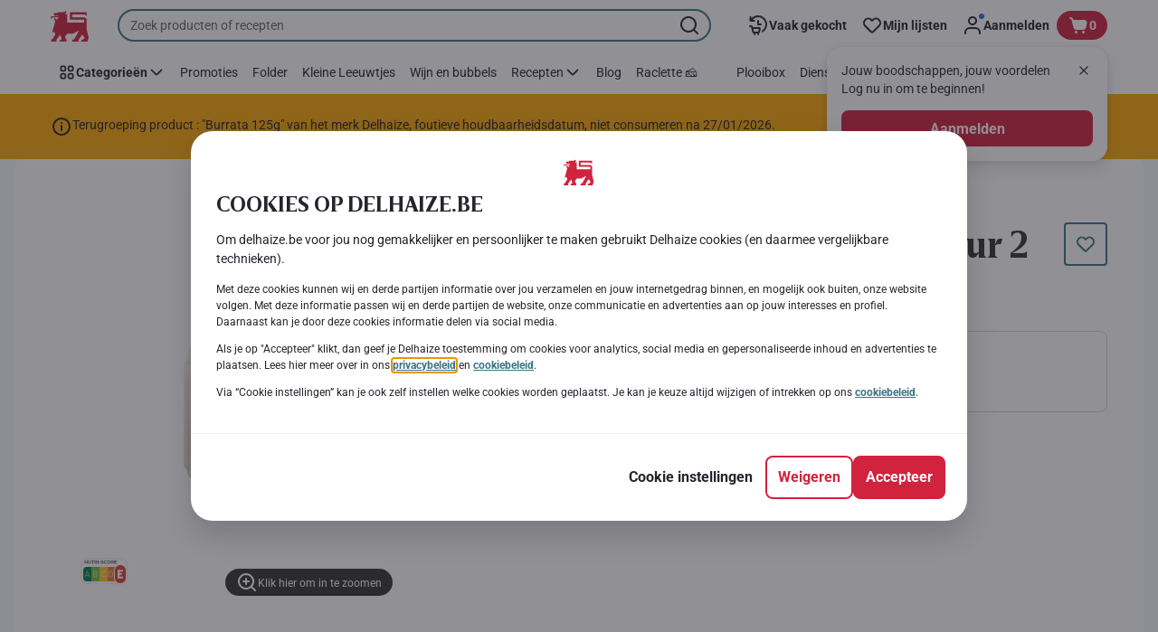

--- FILE ---
content_type: text/html; charset=utf-8
request_url: https://www.delhaize.be/nl/shop/Bakkerij-en-banket/Patisserie/Kleine-taartjes-en-gebakjes/Carre-Confituur/p/S2015061208180960000
body_size: 173114
content:
<!DOCTYPE html><html data-testid="document-html" lang="nl"><head><meta charSet="utf-8"/><meta http-equiv="X-UA-Compatible" content="IE=edge"/><meta name="viewport" content="width=device-width, initial-scale=1.0"/><link rel="preconnect" href="https://digitalcontent1.delhaize.be"/><link rel="preconnect" href="https://digitalcontent2.delhaize.be"/><link rel="dns-prefetch" href="https://assets.adobedtm.com"/><link rel="dns-prefetch" href="https://www.googletagmanager.com"/><link rel="dns-prefetch" href="https://googleads.g.doubleclick.net"/><link rel="dns-prefetch" href="https://t.contentsquare.net"/><link rel="dns-prefetch" href="https://s.pinimg.com"/><link rel="dns-prefetch" href="https://510000978.collect.igodigital.com"/><link rel="dns-prefetch" href="https://bc.delhaize.be"/><link rel="icon" type="image/png" href="https://static.delhaize.be/static/next/icons/favicon.png?buildNumber=b96777fc96399d8a9625253d70ba56ebea5d91b6ca6bf001e367c421f7365bf9"/><link rel="shortcut icon" href="/favicon.ico"/><link rel="preload" type="font/woff2" href="https://static.delhaize.be/static/next/fonts/BreveTitle-Bold.woff2?buildNumber=b96777fc96399d8a9625253d70ba56ebea5d91b6ca6bf001e367c421f7365bf9" as="font" crossorigin="anonymous"/><link rel="preload" type="font/woff2" href="https://static.delhaize.be/static/next/fonts/Roboto-Regular.woff2?buildNumber=b96777fc96399d8a9625253d70ba56ebea5d91b6ca6bf001e367c421f7365bf9" as="font" crossorigin="anonymous"/><link rel="preload" type="font/woff2" href="https://static.delhaize.be/static/next/fonts/Roboto-Medium.woff2?buildNumber=b96777fc96399d8a9625253d70ba56ebea5d91b6ca6bf001e367c421f7365bf9" as="font" crossorigin="anonymous"/><link rel="preload" type="font/woff2" href="https://static.delhaize.be/static/next/fonts/Roboto-Bold.woff2?buildNumber=b96777fc96399d8a9625253d70ba56ebea5d91b6ca6bf001e367c421f7365bf9" as="font" crossorigin="anonymous"/><link rel="preload" type="font/woff2" href="https://static.delhaize.be/static/next/fonts/Roboto-Black.woff2?buildNumber=b96777fc96399d8a9625253d70ba56ebea5d91b6ca6bf001e367c421f7365bf9" as="font" crossorigin="anonymous"/><style>
    @font-face {
      font-family: BreveTitle;
      src: url("https://static.delhaize.be/static/next/fonts/BreveTitle-Bold.woff2?buildNumber=b96777fc96399d8a9625253d70ba56ebea5d91b6ca6bf001e367c421f7365bf9") format("woff2"),
           url("https://static.delhaize.be/static/next/fonts/BreveTitle-Bold.woff?buildNumber=b96777fc96399d8a9625253d70ba56ebea5d91b6ca6bf001e367c421f7365bf9") format("woff");
      font-weight: 700;
      font-style: normal;
      font-display: swap;
    }
  

    @font-face {
      font-family: Roboto;
      src: url("https://static.delhaize.be/static/next/fonts/Roboto-Regular.woff2?buildNumber=b96777fc96399d8a9625253d70ba56ebea5d91b6ca6bf001e367c421f7365bf9") format("woff2"),
           url("https://static.delhaize.be/static/next/fonts/undefined?buildNumber=b96777fc96399d8a9625253d70ba56ebea5d91b6ca6bf001e367c421f7365bf9") format("woff");
      font-weight: 400;
      font-style: normal;
      font-display: swap;
    }
  

    @font-face {
      font-family: Roboto;
      src: url("https://static.delhaize.be/static/next/fonts/Roboto-Medium.woff2?buildNumber=b96777fc96399d8a9625253d70ba56ebea5d91b6ca6bf001e367c421f7365bf9") format("woff2"),
           url("https://static.delhaize.be/static/next/fonts/undefined?buildNumber=b96777fc96399d8a9625253d70ba56ebea5d91b6ca6bf001e367c421f7365bf9") format("woff");
      font-weight: 500;
      font-style: normal;
      font-display: swap;
    }
  

    @font-face {
      font-family: Roboto;
      src: url("https://static.delhaize.be/static/next/fonts/Roboto-Bold.woff2?buildNumber=b96777fc96399d8a9625253d70ba56ebea5d91b6ca6bf001e367c421f7365bf9") format("woff2"),
           url("https://static.delhaize.be/static/next/fonts/undefined?buildNumber=b96777fc96399d8a9625253d70ba56ebea5d91b6ca6bf001e367c421f7365bf9") format("woff");
      font-weight: 700;
      font-style: normal;
      font-display: swap;
    }
  

    @font-face {
      font-family: Roboto;
      src: url("https://static.delhaize.be/static/next/fonts/Roboto-Black.woff2?buildNumber=b96777fc96399d8a9625253d70ba56ebea5d91b6ca6bf001e367c421f7365bf9") format("woff2"),
           url("https://static.delhaize.be/static/next/fonts/undefined?buildNumber=b96777fc96399d8a9625253d70ba56ebea5d91b6ca6bf001e367c421f7365bf9") format("woff");
      font-weight: 900;
      font-style: normal;
      font-display: swap;
    }
  </style><meta property="fb:app_id" content="491247697586768"/><script>
  window.mapi = {
    getDeviceId: () => ((e,i)=>{let n;try{n=localStorage.getItem(i)}catch{n=null}if(n)return n;let t="DeviceId";return fetch(e,{method:"POST",body:JSON.stringify({query:`query ${t} {deviceId}`}),headers:{"Content-Type":"application/json","X-Apollo-Operation-Name":t},credentials:"include"}).then(e=>e.json()).then(e=>{let{deviceId:n}=e.data;return localStorage.setItem(i,n),n}).catch(()=>null)})("https://www.delhaize.be/api/v1/","deviceSessionId"),
    getCustomerId: () => ((e,t)=>{let i;try{i=localStorage.getItem(t)}catch{i=null}if(i)return i;let n="CurrentCustomerId";return fetch(e,{method:"POST",body:JSON.stringify({query:`
    query ${n} {
      currentCustomer {
        customerIdHash
      }
    }
  `}),headers:{"Content-Type":"application/json","X-Apollo-Operation-Name":n},credentials:"include"}).then(e=>e.json()).then(e=>{let i=e?.data?.currentCustomer?.customerIdHash;if(i){try{localStorage.setItem(t,i)}catch{}return i}return null}).catch(()=>null)})("https://www.delhaize.be/api/v1/","customerId"),
    onHydrationFinished: (cb) => document.addEventListener('onHydrationFinished', cb),
  };
  window.mapi.getDeviceId();
</script><title>Delhaize | Carre Confituur | Delhaize</title><meta name="description" content="Ontdek Carre Confituur van het merk Delhaize bij Delhaize in de categorie . Bekijk alle voedingsinformatie en allergenen. Voeg Carre Confituur toe aan je online winkelmandje en plaats je bestelling." data-testid="meta-description"/><meta name="title" content="Delhaize | Carre Confituur | Delhaize" data-testid="meta-title"/><meta name="robots" content="index,follow"/><meta property="og:title" content="" data-testid="og:title"/><meta property="og:description" content="Ontdek Carre Confituur van het merk Delhaize bij Delhaize in de categorie . Bekijk alle voedingsinformatie en allergenen. Voeg Carre Confituur toe aan je online winkelmandje en plaats je bestelling." data-testid="og:description"/><meta property="og:image" content="https://static.delhaize.be/medias/sys_master/h25/h2a/12571416920094.jpg?buildNumber=b96777fc96399d8a9625253d70ba56ebea5d91b6ca6bf001e367c421f7365bf9" data-testid="og:image"/><meta property="og:url" content="https://www.delhaize.be/nl/shop/Bakkerij-en-banket/Patisserie/Kleine-taartjes-en-gebakjes/Carre-Confituur/p/S2015061208180960000"/><meta property="og:type" content="website"/><link rel="canonical" href="https://www.delhaize.be/nl/shop/Bakkerij-en-banket/Patisserie/Kleine-taartjes-en-gebakjes/Carre-Confituur/p/S2015061208180960000" data-testid="canonical-url"/><meta name="apple-itunes-app" content="app-id=1463175036" data-testid="apple-store-app-meta"/><meta name="google-play-app" content="app-id=be.delhaize.my" data-testid="google-store-app-meta"/><link rel="apple-touch-icon" href="https://static.delhaize.be/static/next/images/download-app__logo.svg?buildNumber=b96777fc96399d8a9625253d70ba56ebea5d91b6ca6bf001e367c421f7365bf9"/><script>
      var adl = window.adl || []
    </script><script defer="" src="//assets.adobedtm.com/cb7c8da1ae6b/1824a59f4c3f/launch-a6c2537cff5a.min.js"></script><script>
  (async () => {
    const attachIdentifiers = async(e,t)=>{if(!globalThis.mapi)return;let i=await globalThis.mapi.getDeviceId();if(i&&(globalThis.gambitConfig.data.deviceId=i),e){let e=await globalThis.mapi.getCustomerId();e&&(globalThis.gambitConfig.data.userId=e)}else try{globalThis.localStorage?.removeItem(t)}catch{}};
    window.gambitConfig = {"slots":[],"data":{"pageType":"","domain":"delhaize.be","language":"nl"},"options":{"debug":false}};
    var gambitConfig = window.gambitConfig;
    gambitConfig.data = gambitConfig.data || {};

    const newVersionedCookieConsent = (()=>{try{let e=document?.cookie.split("; ").find(e=>e.startsWith("VersionedCookieConsent=")).split("=")[1],t=decodeURIComponent(e).split(","),i={};return t.forEach(e=>{let[t,n]=e.split(":");"v"===t?i[t]=n:i[t]="1"===n}),i}catch{return!1}})();

    try {
      const abTestId = sessionStorage.getItem('abTest');

      if (abTestId) {
        gambitConfig.data.abTest = abTestId;
      }
    } catch (error) {
      console.error('Error retrieving abTest from sessionStorage:', error);
    }

    const handleNewCookieConsent = async () => {
      if (newVersionedCookieConsent && false) {
        gambitConfig.data.analyticsConsent = newVersionedCookieConsent.analytics;
        gambitConfig.data.personalAdsConsent = newVersionedCookieConsent.perso_ads;
        gambitConfig.data.userMode = ((e,t,i)=>{let n={NO_CONSENT:"no_consent",LOGGED_IN:"logged_in",ANONYMOUS:"anonymous",LOYALTY:"loyalty_user"};return e?i?n.LOYALTY:"registered"===t?n.LOGGED_IN:n.ANONYMOUS:n.NO_CONSENT})(newVersionedCookieConsent.perso_ads, undefined, false);
        if (gambitConfig.data.personalAdsConsent) {
          await attachIdentifiers(false, "customerId");
        }
      } else if (newVersionedCookieConsent && true) {
        gambitConfig.data.analyticsConsent = newVersionedCookieConsent.analytics;
        gambitConfig.data.partnerAdsConsent = newVersionedCookieConsent.partner_ads;
        gambitConfig.data.personalContentAdsConsent = newVersionedCookieConsent.perso_cont_ads;
        gambitConfig.data.userMode = ((e,t,i)=>{let n={NO_CONSENT:"no_consent",LOGGED_IN:"logged_in",ANONYMOUS:"anonymous",LOYALTY:"loyalty_user"};return e?i?n.LOYALTY:"registered"===t?n.LOGGED_IN:n.ANONYMOUS:n.NO_CONSENT})(gambitConfig.data.personalContentAdsConsent, undefined);
        if (gambitConfig.data.personalContentAdsConsent) {
          await attachIdentifiers(false, "customerId");
        }
      } else if (!newVersionedCookieConsent && false) {
        gambitConfig.data.analyticsConsent = false;
        gambitConfig.data.personalAdsConsent = false;
        gambitConfig.data.userMode =  'no_consent';
      } else if (!newVersionedCookieConsent && true) {
        gambitConfig.data.analyticsConsent = false;
        gambitConfig.data.partnerAdsConsent = false;
        gambitConfig.data.personalContentAdsConsent = false;
        gambitConfig.data.userMode =  'no_consent';
      }
    };

    if (true) {
      await handleNewCookieConsent();
    } else {
      const isPersonalizedCookiesEnabled = (e=>{try{let t=document?.cookie.split("; ").find(e=>e.startsWith("CookieConsent=")).split("=")[1].split(".")[e];return"1"===t}catch{return!1}})(4);
      const isAnalyticsCookiesEnabled = (e=>{try{let t=document?.cookie.split("; ").find(e=>e.startsWith("CookieConsent=")).split("=")[1].split(".")[e];return"1"===t}catch{return!1}})(1);
      gambitConfig.data.consent = isPersonalizedCookiesEnabled;
      gambitConfig.data.analyticsConsent = isAnalyticsCookiesEnabled;
      gambitConfig.data.userMode = ((e,t,i)=>{let n={NO_CONSENT:"no_consent",LOGGED_IN:"logged_in",ANONYMOUS:"anonymous",LOYALTY:"loyalty_user"};return e?i?n.LOYALTY:"registered"===t?n.LOGGED_IN:n.ANONYMOUS:n.NO_CONSENT})(gambitConfig.data.consent, undefined);
      if (gambitConfig.data.consent) {
        await attachIdentifiers(false, "customerId");
      }
    }

    const customerType = (()=>{var e;let t;let i={BUSINESS:"Company",PRIVATE:"Individual",UNKNOWN:"Unknown"};try{t=localStorage.getItem("customer-type")}catch{}return e="undefined"!==t?t:i.UNKNOWN,({[i.BUSINESS]:"B2B",[i.PRIVATE]:"B2C",[i.UNKNOWN]:""})[e]})();
    if (customerType) {
      gambitConfig.data.customerType = customerType;
    }

    if (!window.gambitEmptySlots) {
      window.gambitEmptySlots = [];
      window.addEventListener('gambit:slotEmpty', event => {
        const containerId = event?.detail?.containerId;
        window.gambitEmptySlots.push(containerId);
      });
    }
   const shouldBlockHeadlessClient = (()=>{let e=(navigator.userAgent||"").toLowerCase(),t=["headless","puppeteer","phantomjs","slimerjs","wget","python","axios","node","selenium","scrapy"].some(t=>e.includes(t)),i=!navigator.languages||0===navigator.languages.length,n=navigator.permissions&&navigator.permissions.query&&"undefined"!=typeof Notification&&"denied"===Notification.permission;return!!(t||navigator.webdriver||i||n)})();
   window.gambitBlockedByHeadlessClient = shouldBlockHeadlessClient;
   const shouldInjectGambitScript = !shouldBlockHeadlessClient && (()=>{try{let e=!!document?.cookie.split("; ").find(e=>e.startsWith("CookieConsent=")),t=!!document?.cookie.split("; ").find(e=>e.startsWith("VersionedCookieConsent="));return e||t}catch{return!1}})() ;
   
   if (shouldInjectGambitScript) {

      ((e,t)=>{let i="gambit-script";if(t>0&&!window.gambitScriptInjected){let t=document.createElement("script");t.src=e,t.async=!0,t.setAttribute("id",i),t.setAttribute("data-testid",i),document.head.appendChild(t),window.gambitScriptInjected=!0}})("https:\u002F\u002Fdigitalcontent2.delhaize.be\u002Ftag\u002Fgambit.js", 0);
    }
  })();
</script><meta name="next-head-count" content="38"/><script id="application-seo-data" type="application/ld+json" data-testid="seo-application" data-nscript="beforeInteractive">{
  "@context": "https://urldefense.com/v3/__https://schema.org__;!!GF_29dbcQIUBPA!heaWqoovre3lZs_tOFTjYNyTxPce-H9k-8uLGYibS5-RkwLpIMimPVNx7Knrbx13$ [schema[.]org]",
  "@type": "SoftwareApplication",
  "name": "MyDelhaize",
  "operatingSystem": "Android 6.0",
  "applicationCategory": "ShoppingApplication",
  "aggregateRating": {
    "@type": "AggregateRating",
    "ratingValue": "4.2",
    "ratingCount": "3936"
  },
  "offers": {
    "@type": "Offer",
    "price": "0.00",
    "priceCurrency": "EUR"
  }
}</script><script type="text/javascript" data-testid="sf-chat-init-script" data-nscript="beforeInteractive">
          window.initEmbeddedMessaging = function initEmbeddedMessaging() {
            try {
              embeddedservice_bootstrap.settings.language = 'nl-BE';
              embeddedservice_bootstrap.settings.hideChatButtonOnLoad = true;

              embeddedservice_bootstrap.init(
                '00D0Y000002G41i',
                'MIAW_BE',
                'https://aholddelhaize.my.site.com/ESWBEMessagingChannel1753861290414',
                { scrt2URL: 'https://aholddelhaize.my.salesforce-scrt.com' }
              );
            } catch (err) {
              console.error('Error loading Embedded Messaging: ', err);
            }
          }
          </script><noscript data-n-css=""></noscript><script defer="" nomodule="" src="https://www.delhaize.be/_next/static/chunks/polyfills-42372ed130431b0a.js"></script><script id="blueconic-script" src="https://bc.delhaize.be/script.js" defer="" data-nscript="beforeInteractive"></script><script defer="" src="https://www.delhaize.be/_next/static/chunks/CmsCommercialPopup.c90fb51192e3d4f5.js"></script><script defer="" src="https://www.delhaize.be/_next/static/chunks/CmsProfilingConsentReminder.9a71f4b6fcc19911.js"></script><script defer="" src="https://www.delhaize.be/_next/static/chunks/0c4fd1c2.d6caee5b24443450.js"></script><script defer="" src="https://www.delhaize.be/_next/static/chunks/1098.48e1072e7dca3ee5.js"></script><script defer="" src="https://www.delhaize.be/_next/static/chunks/8566.cb04013fa518c204.js"></script><script defer="" src="https://www.delhaize.be/_next/static/chunks/8483.d4708afa2e915c39.js"></script><script defer="" src="https://www.delhaize.be/_next/static/chunks/1998.f974d6b0cd721fa7.js"></script><script defer="" src="https://www.delhaize.be/_next/static/chunks/1165.ac500bd1eece6217.js"></script><script defer="" src="https://www.delhaize.be/_next/static/chunks/CmsNudgeToSelectStore.dfea3a6873f07624.js"></script><script src="https://www.delhaize.be/_next/static/chunks/webpack-374ef60658c40cd5.js" defer=""></script><script src="https://www.delhaize.be/_next/static/chunks/framework-978a6051e6d0c57a.js" defer=""></script><script src="https://www.delhaize.be/_next/static/chunks/main-eeffe0a2675993dd.js" defer=""></script><script src="https://www.delhaize.be/_next/static/chunks/pages/_app-3d01616ff3f22a94.js" defer=""></script><script src="https://www.delhaize.be/_next/static/chunks/1070-58a5872db0293302.js" defer=""></script><script src="https://www.delhaize.be/_next/static/chunks/9644-d5d31b7d93a0a665.js" defer=""></script><script src="https://www.delhaize.be/_next/static/chunks/3656-cb877135ee6fd0c3.js" defer=""></script><script src="https://www.delhaize.be/_next/static/chunks/7422-7dabe7e6a16567a2.js" defer=""></script><script src="https://www.delhaize.be/_next/static/chunks/1000-074fe2796cd72d58.js" defer=""></script><script src="https://www.delhaize.be/_next/static/chunks/pages/product-details-cc05332e87eed8fc.js" defer=""></script><script src="https://www.delhaize.be/_next/static/b96777fc96399d8a9625253d70ba56ebea5d91b6ca6bf001e367c421f7365bf9/_buildManifest.js" defer=""></script><script src="https://www.delhaize.be/_next/static/b96777fc96399d8a9625253d70ba56ebea5d91b6ca6bf001e367c421f7365bf9/_ssgManifest.js" defer=""></script><style data-styled="" data-styled-version="5.3.6">@page{margin:10mm;size:auto;}/*!sc*/
html{-webkit-scroll-behavior:smooth;-moz-scroll-behavior:smooth;-ms-scroll-behavior:smooth;scroll-behavior:smooth;}/*!sc*/
body,div,dl,dt,dd,h1,h2,h3,h4,h5,h6,pre,code,form,fieldset,legend,input,textarea,button,p,blockquote,th,td,dialog{margin:0;padding:0;}/*!sc*/
ol,ul{margin-bottom:8px;margin-top:0;}/*!sc*/
body{background:#fff;color:#292e31;font-family:Roboto,sans-serif;font-size:14px;line-height:1.5;margin:0;}/*!sc*/
#__next > div{display:-webkit-box;display:-webkit-flex;display:-ms-flexbox;display:flex;-webkit-flex-direction:column;-ms-flex-direction:column;flex-direction:column;min-height:100vh;}/*!sc*/
h1,h2,h3,h4,h5,h6{font-family:BreveTitle,Arial,sans-serif;-webkit-font-smoothing:antialiased;-moz-osx-font-smoothing:grayscale;font-style:normal;font-weight:700;}/*!sc*/
h1{font:var(--font-title-mobile-h1);padding-bottom:4px;}/*!sc*/
@media (min-width:576px){h1{font:var(--font-title-desktop-h1);}}/*!sc*/
@media print{h1{font-size:25pt;padding:0;}}/*!sc*/
h2{font:var(--font-title-mobile-h2);padding:0.83em 0;}/*!sc*/
@media (min-width:576px){h2{font:var(--font-title-desktop-h2);}}/*!sc*/
@media print{h2{font-size:20pt;padding:0;}}/*!sc*/
h3{font:var(--font-title-mobile-h3);padding:8px 0;}/*!sc*/
@media (min-width:576px){h3{font:var(--font-title-desktop-h3);}}/*!sc*/
@media print{h3{font-size:15pt;}}/*!sc*/
h4{font:var(--font-title-mobile-h4);padding:8px 0;}/*!sc*/
@media (min-width:576px){h4{font:var(--font-title-desktop-h4);}}/*!sc*/
@media print{h4{font-size:12pt;}}/*!sc*/
h5{font:var(--font-title-mobile-h5);}/*!sc*/
@media (min-width:576px){h5{font:var(--font-title-desktop-h5);}}/*!sc*/
@media print{h5{font-size:9pt;}}/*!sc*/
h6{font:var(--font-title-mobile-h6);}/*!sc*/
@media (min-width:576px){h6{font:var(--font-title-desktop-h6);}}/*!sc*/
@media print{h6{font-size:8pt;}}/*!sc*/
a{cursor:pointer;-webkit-text-decoration:none;text-decoration:none;}/*!sc*/
a:focus-visible{border-radius:4px;outline:var(--focus-outline);outline-offset:var(--focus-outline-offset);}/*!sc*/
p{margin-bottom:1em;}/*!sc*/
img{display:inline-block;height:auto;max-width:100%;vertical-align:middle;}/*!sc*/
button,input,select,textarea{font-family:inherit;font-size:inherit;line-height:inherit;}/*!sc*/
input[type='button'],input[type='reset'],input[type='submit']{-webkit-appearance:button;-moz-appearance:button;appearance:button;cursor:pointer;}/*!sc*/
button,select{text-transform:none;}/*!sc*/
button,input,optgroup,select,textarea{color:inherit;font:inherit;}/*!sc*/
button{-webkit-appearance:none;-moz-appearance:none;appearance:none;background-color:transparent;border:0;outline:0;overflow:visible;touch-action:manipulation;}/*!sc*/
button:hover{cursor:pointer;}/*!sc*/
button[disabled]:hover{cursor:default;}/*!sc*/
table{background-color:transparent;border-collapse:collapse;border-spacing:0;}/*!sc*/
select::-ms-expand{display:none;}/*!sc*/
input::-ms-clear,input::-ms-reveal{display:none;height:0;width:0;}/*!sc*/
input:-webkit-autofill{background-color:var(--bgColor-base) !important;box-shadow:0 0 0 1000px var(--bgColor-base) inset !important;}/*!sc*/
.grecaptcha-badge{bottom:114px !important;z-index:100;}/*!sc*/
@media print{.mopinion-survey-content{display:none;}}/*!sc*/
.smartbanner{background:#f5f5f5;bottom:0;display:none;font-family:Roboto,sans-serif;height:80px;left:0;line-height:80px;overflow:hidden;position:fixed;width:100%;z-index:9998;}/*!sc*/
.smartbanner-show .smartbanner{display:block;}/*!sc*/
.smartbanner-container{margin:0 auto;position:relative;white-space:nowrap;}/*!sc*/
.smartbanner-close{border:0;border-radius:14px;color:#888888;display:inline-block;font-size:15px;font-weight:bold;margin:0 5px;text-align:center;-webkit-text-decoration:none;text-decoration:none;vertical-align:middle;}/*!sc*/
.smartbanner-icon{background-position:center;background-repeat:no-repeat;background-size:cover;border-radius:0;display:inline-block;height:57px;margin-right:12px;vertical-align:middle;width:57px;}/*!sc*/
@media (min-width:400px){}/*!sc*/
.smartbanner-info{display:inline-block;font:var(--font-body-sm-bold);vertical-align:middle;width:44%;}/*!sc*/
.smartbanner-title{font-size:16px;line-height:18px;}/*!sc*/
@media (min-width:400px){}/*!sc*/
.smartbanner-button{font-size:14px;font-weight:normal;height:24px;line-height:24px;margin:auto 0;position:absolute;right:20px;text-align:center;-webkit-text-decoration:none;text-decoration:none;text-shadow:0 1px 0 rgb(255 255 255 / 80%);text-transform:uppercase;top:19px;}/*!sc*/
@media (min-width:400px){}/*!sc*/
.smartbanner-button:active,.smartbanner-button:hover{color:#aaaaaa;}/*!sc*/
.smartbanner-description{font-size:12px;font-style:normal;font-weight:400;}/*!sc*/
.smartbanner-android,.smartbanner-ios{background:#f5f5f5;line-height:82px;}/*!sc*/
.smartbanner-android .smartbanner-close,.smartbanner-ios .smartbanner-close{border:0;color:#000000;height:22px;line-height:17px;width:22px;}/*!sc*/
.smartbanner-android .smartbanner-close:hover,.smartbanner-ios .smartbanner-close:hover{color:#aaaaaa;}/*!sc*/
.smartbanner-android .smartbanner-icon,.smartbanner-ios .smartbanner-icon{background-color:transparent;box-shadow:none;}/*!sc*/
.smartbanner-android .smartbanner-info,.smartbanner-ios .smartbanner-info{color:#000000;}/*!sc*/
.smartbanner-android .smartbanner-title,.smartbanner-ios .smartbanner-title{color:#000000;font-weight:700;}/*!sc*/
.smartbanner-android .smartbanner-button,.smartbanner-ios .smartbanner-button{box-shadow:0 -1px 0 rgb(0 0 0 / 4%) inset;color:var(--color-neutral100);line-height:40px;min-width:12%;padding:0;}/*!sc*/
.smartbanner-android .smartbanner-button:active,.smartbanner-android .smartbanner-button:hover{background:none;}/*!sc*/
.smartbanner-android .smartbanner-button-text,.smartbanner-ios .smartbanner-button-text{background:#D1223E;border:0;border-radius:var(--bdr-radius-2);box-shadow:none;display:block;padding:0 26px;text-align:center;text-shadow:none;text-transform:none;}/*!sc*/
.smartbanner-android .smartbanner-button-text:active,.smartbanner-android .smartbanner-button-text:hover,.smartbanner-ios .smartbanner-button-text:active,.smartbanner-ios .smartbanner-button-text:hover{background:#9D172C;}/*!sc*/
#main-content{outline:none !important;}/*!sc*/
@media (max-width:576px){.embeddedServiceSidebarMinimizedDefaultUI.helpButton{bottom:6px;max-width:7em !important;min-width:7em !important;}}/*!sc*/
.embeddedServiceSidebarMinimizedDefaultUI.sidebarHeader{border-radius:23px !important;bottom:6px !important;height:3em !important;right:0 !important;width:11em !important;}/*!sc*/
.embeddedServiceSidebarMinimizedDefaultUI .content{background-color:#D1223E !important;}/*!sc*/
.helpButton{max-width:14em;min-width:12em;right:0 !important;}/*!sc*/
.helpButton .uiButton{background:#D1223E !important;}/*!sc*/
@media (max-width:576px){.helpButton .uiButton{max-width:8em !important;min-width:100% !important;}}/*!sc*/
.helpButton .uiButton .helpButtonLabel{font-size:14px;}/*!sc*/
.helpButton .content{background:#D1223E !important;}/*!sc*/
.helpButton .content .message{max-width:100%;overflow:hidden;text-overflow:ellipsis;white-space:nowrap;}/*!sc*/
@media (max-width:576px){.helpButton{bottom:6px;max-width:8em !important;min-width:8em !important;}}/*!sc*/
@media print{.helpButton{display:none;}}/*!sc*/
.hippo-fab-main.hippo-fab-main-edit-content.qa-manage-content-link.qa-edit-content{border-radius:var(--bdr-radius-4);opacity:0;}/*!sc*/
.hippo-fab-main.hippo-fab-main-edit-content.qa-manage-content-link.qa-edit-content > svg{display:none;}/*!sc*/
.hippo-fab-main.hippo-fab-main-edit-content.qa-manage-content-link.qa-edit-content:hover{opacity:0.75;}/*!sc*/
.hippo-overlay-element.hippo-overlay-element-manage-content-link.offline .offline-warning{height:15px;left:0;pointer-events:none;width:15px;}/*!sc*/
dialog{border:none;color:inherit;display:block;height:auto;width:auto;}/*!sc*/
@media (min-width:992px){.min-height-120{min-height:120px;}}/*!sc*/
#__next-route-announcer__{display:none;}/*!sc*/
:root{--header-height:0px;--sticky-navigation-height:unset;--scroll-sign:0;}/*!sc*/
.visually-hidden{-webkit-clip-path:inset(50%);clip-path:inset(50%);height:1px;width:1px;margin:-1px;overflow:hidden;padding:0;position:absolute;-webkit-user-select:none;-moz-user-select:none;-ms-user-select:none;user-select:none;}/*!sc*/
data-styled.g1[id="sc-global-iEDSUG1"]{content:"sc-global-iEDSUG1,"}/*!sc*/
.dQLCXZ{height:72px;margin:0 auto;width:72px;}/*!sc*/
data-styled.g7[id="sc-120twyb-0"]{content:"dQLCXZ,"}/*!sc*/
.PiysB{-webkit-align-items:center;-webkit-box-align:center;-ms-flex-align:center;align-items:center;background:transparent;display:-webkit-box;display:-webkit-flex;display:-ms-flexbox;display:flex;bottom:8px;height:100vh;position:-webkit-sticky;position:sticky;padding:33vh 0;}/*!sc*/
@media (min-width:1280px){.PiysB{height:50vh;padding:282px 0 242px;}}/*!sc*/
data-styled.g8[id="sc-l45hsb-0"]{content:"PiysB,"}/*!sc*/
.cWxa-dr{-webkit-align-items:center;-webkit-box-align:center;-ms-flex-align:center;align-items:center;-webkit-appearance:none;-moz-appearance:none;appearance:none;background-color:var(--pageTheme-bgColor-primary-base);border-color:var(--pageTheme-bdrColor-primary-base);border-radius:var(--bdr-radius-8);border-style:solid;border-width:var(--bdr-width-2);box-sizing:border-box;color:var(--fgColor-onAction);display:-webkit-inline-box;display:-webkit-inline-flex;display:-ms-inline-flexbox;display:inline-flex;font:var(--font-body-base-bold);height:48px;-webkit-box-pack:center;-webkit-justify-content:center;-ms-flex-pack:center;justify-content:center;max-width:100%;outline:none;overflow:hidden;padding:0 12px;text-align:center;width:auto;}/*!sc*/
.cWxa-dr svg{fill:currentcolor;height:24px;width:24px;}/*!sc*/
.cWxa-dr:focus-visible{outline:var(--focus-outline);outline-offset:var(--focus-outline-offset);}/*!sc*/
.cWxa-dr:hover{background-color:var(--pageTheme-bgColor-primary-hover);border-color:var(--pageTheme-bdrColor-primary-hover);color:var(--fgColor-onAction);-webkit-text-decoration:none;text-decoration:none;}/*!sc*/
.cWxa-dr:active{background-color:var(--pageTheme-bgColor-primary-pressed);border-color:var(--pageTheme-bdrColor-primary-pressed);color:var(--fgColor-onAction);}/*!sc*/
.gTJxsn{-webkit-align-items:center;-webkit-box-align:center;-ms-flex-align:center;align-items:center;-webkit-appearance:none;-moz-appearance:none;appearance:none;background-color:var(--pageTheme-bgColor-primary-base);border-color:var(--pageTheme-bdrColor-primary-base);border-radius:var(--bdr-radius-8);border-style:solid;border-width:var(--bdr-width-2);box-sizing:border-box;color:var(--fgColor-onAction);display:-webkit-inline-box;display:-webkit-inline-flex;display:-ms-inline-flexbox;display:inline-flex;font:var(--font-body-base-bold);height:40px;-webkit-box-pack:center;-webkit-justify-content:center;-ms-flex-pack:center;justify-content:center;max-width:100%;outline:none;overflow:hidden;padding:0 12px;text-align:center;width:auto;}/*!sc*/
.gTJxsn svg{fill:currentcolor;height:20px;width:20px;}/*!sc*/
.gTJxsn:focus-visible{outline:var(--focus-outline);outline-offset:var(--focus-outline-offset);}/*!sc*/
.gTJxsn:hover{background-color:var(--pageTheme-bgColor-primary-hover);border-color:var(--pageTheme-bdrColor-primary-hover);color:var(--fgColor-onAction);-webkit-text-decoration:none;text-decoration:none;}/*!sc*/
.gTJxsn:active{background-color:var(--pageTheme-bgColor-primary-pressed);border-color:var(--pageTheme-bdrColor-primary-pressed);color:var(--fgColor-onAction);}/*!sc*/
data-styled.g10[id="sc-qvcpuj-0"]{content:"cWxa-dr,gTJxsn,"}/*!sc*/
.iPFmxY{background-color:var(--pageTheme-bgColor-primary-base);border-color:var(--pageTheme-bgColor-primary-base);color:var(--fgColor-onAction);}/*!sc*/
.iPFmxY:hover{background-color:var(--pageTheme-bgColor-primary-hover);border-color:var(--pageTheme-bgColor-primary-hover);}/*!sc*/
.iPFmxY:active{background-color:var(--pageTheme-bgColor-primary-pressed);border-color:var(--pageTheme-bgColor-primary-pressed);}/*!sc*/
.iPFmxY:focus-visible{outline:var(--focus-outline);outline-offset:var(--focus-outline-offset);}/*!sc*/
.iPFmxY:disabled,.iPFmxY[aria-disabled='true']{background-color:var(--bgColor-disabled);border-color:var(--bdrColor-disabled);color:var(--fgColor-disabled);}/*!sc*/
data-styled.g11[id="sc-qvcpuj-1"]{content:"iPFmxY,"}/*!sc*/
.CiqEx{background-color:transparent;border-color:transparent;color:var(--fgColor-secondary-base);}/*!sc*/
.CiqEx:hover{background-color:var(--bgColor-secondaryInvs-hover);border-color:var(--bgColor-secondaryInvs-hover);color:var(--fgColor-secondary-hover);}/*!sc*/
.CiqEx:active{background-color:var(--bgColor-secondaryInvs-pressed);border-color:var(--bgColor-secondaryInvs-pressed);color:var(--fgColor-secondary-hover);}/*!sc*/
.CiqEx:focus-visible{outline:var(--focus-outline);outline-offset:var(--focus-outline-offset);}/*!sc*/
.CiqEx:disabled,.CiqEx[aria-disabled='true']{background-color:transparent;border-color:transparent;color:var(--fgColor-disabled);}/*!sc*/
data-styled.g20[id="sc-qvcpuj-10"]{content:"CiqEx,"}/*!sc*/
.hKYJIX{-webkit-align-items:center;-webkit-box-align:center;-ms-flex-align:center;align-items:center;-webkit-appearance:none;-moz-appearance:none;appearance:none;background-color:var(--pageTheme-bgColor-primary-base);border-color:var(--pageTheme-bdrColor-primary-base);border-radius:var(--bdr-radius-8);border-style:solid;border-width:var(--bdr-width-2);box-sizing:border-box;color:var(--fgColor-onAction);display:-webkit-box;display:-webkit-flex;display:-ms-flexbox;display:flex;font:var(--font-body-base-bold);height:40px;-webkit-box-pack:center;-webkit-justify-content:center;-ms-flex-pack:center;justify-content:center;min-width:40px;outline:none;overflow:hidden;padding:0 8px;width:40px;}/*!sc*/
.hKYJIX svg{fill:currentcolor;min-height:24px;min-width:24px;}/*!sc*/
data-styled.g23[id="sc-qvcpuj-13"]{content:"hKYJIX,"}/*!sc*/
.jKfGVC{background-color:transparent;border-color:transparent;color:var(--fgColor-tertiary-base);}/*!sc*/
.jKfGVC:hover{background-color:var(--bgColor-tertiary-hover);border-color:var(--bdrColor-tertiary-hover);color:var(--fgColor-onAction);}/*!sc*/
.jKfGVC:active{background-color:var(--bgColor-tertiary-pressed);border-color:var(--bgColor-tertiary-pressed);color:var(--fgColor-onAction);}/*!sc*/
.jKfGVC:focus-visible{outline:var(--focus-outline);outline-offset:var(--focus-outline-offset);}/*!sc*/
.jKfGVC:disabled,.jKfGVC[aria-disabled='true']{background-color:transparent;border-color:transparent;color:var(--fgColor-disabled);}/*!sc*/
data-styled.g34[id="sc-qvcpuj-24"]{content:"jKfGVC,"}/*!sc*/
.hqWYCx{-webkit-align-items:center;-webkit-box-align:center;-ms-flex-align:center;align-items:center;box-sizing:border-box;display:-webkit-box;display:-webkit-flex;display:-ms-flexbox;display:flex;height:100%;-webkit-box-pack:center;-webkit-justify-content:center;-ms-flex-pack:center;justify-content:center;gap:8px;position:relative;width:100%;}/*!sc*/
.hqWYCx > svg{-webkit-flex-shrink:0;-ms-flex-negative:0;flex-shrink:0;}/*!sc*/
.apIeR{-webkit-align-items:center;-webkit-box-align:center;-ms-flex-align:center;align-items:center;box-sizing:border-box;display:-webkit-box;display:-webkit-flex;display:-ms-flexbox;display:flex;height:100%;-webkit-box-pack:center;-webkit-justify-content:center;-ms-flex-pack:center;justify-content:center;position:relative;width:100%;}/*!sc*/
.apIeR > svg{-webkit-flex-shrink:0;-ms-flex-negative:0;flex-shrink:0;}/*!sc*/
data-styled.g36[id="sc-qvcpuj-26"]{content:"hqWYCx,apIeR,"}/*!sc*/
.laJVjy{line-height:initial;max-width:100%;outline:none;overflow:hidden;text-overflow:ellipsis;white-space:nowrap;}/*!sc*/
data-styled.g37[id="sc-qvcpuj-27"]{content:"laJVjy,"}/*!sc*/
.XVggU{-webkit-align-items:center;-webkit-box-align:center;-ms-flex-align:center;align-items:center;display:-webkit-inline-box;display:-webkit-inline-flex;display:-ms-inline-flexbox;display:inline-flex;fill:currentcolor;font:var(--font-body-md-link);gap:8px;-webkit-text-decoration:none;text-decoration:none;color:var(--fgColor-tertiary-base);}/*!sc*/
.XVggU:hover{color:var(--fgColor-tertiary-hover);}/*!sc*/
.XVggU:active{color:var(--fgColor-tertiary-pressed);}/*!sc*/
.XVggU.XVggU{cursor:pointer;}/*!sc*/
.XVggU:focus-visible{border-radius:4px;outline:var(--focus-outline);outline-offset:var(--focus-outline-offset);}/*!sc*/
data-styled.g40[id="sc-5ttvy-0"]{content:"XVggU,"}/*!sc*/
.fFzuim{color:var(--fgColor-base);font:var(--font-title-mobile-h5);-webkit-hyphens:auto;-moz-hyphens:auto;-ms-hyphens:auto;hyphens:auto;overflow-wrap:break-word;padding-bottom:24px;padding-top:0;text-align:left;font:var(--font-title-mobile-h2);}/*!sc*/
@media (min-width:576px){.fFzuim{font:var(--font-title-desktop-h5);}}/*!sc*/
@media (min-width:576px){.fFzuim{font:var(--font-title-desktop-h2);}}/*!sc*/
.hkOwOm{color:var(--fgColor-base);font:var(--font-title-mobile-h5);-webkit-hyphens:auto;-moz-hyphens:auto;-ms-hyphens:auto;hyphens:auto;overflow-wrap:break-word;padding-bottom:24px;padding-top:0;text-align:left;font:var(--font-title-mobile-h3);}/*!sc*/
@media (min-width:576px){.hkOwOm{font:var(--font-title-desktop-h5);}}/*!sc*/
@media (min-width:576px){.hkOwOm{font:var(--font-title-desktop-h3);}}/*!sc*/
data-styled.g98[id="sc-1vohui3-0"]{content:"fFzuim,hkOwOm,"}/*!sc*/
.kIuPcq{left:0;margin-left:auto;margin-right:auto;max-height:calc(100vh - 120px);max-width:672px;overflow-y:auto;padding:0 24px;position:fixed;right:0;top:120px;z-index:9;}/*!sc*/
data-styled.g112[id="sc-1xpjf1h-0"]{content:"kIuPcq,"}/*!sc*/
.mIEeM{display:-webkit-inline-box;display:-webkit-inline-flex;display:-ms-inline-flexbox;display:inline-flex;max-width:100%;position:static;right:-NaNpx;}/*!sc*/
.mIEeM:focus-visible{border-radius:var(--bdr-radius-4);outline:var(--focus-outline);outline-offset:var(--focus-outline-offset);}/*!sc*/
data-styled.g232[id="sc-ig2pz-2"]{content:"mIEeM,"}/*!sc*/
.kKwUUr{background-color:var(--color-neutral100);border-radius:var(--bdr-radius-4);-webkit-clip-path:inset(50%);clip-path:inset(50%);color:var(--color-neutral700);font:var(--font-body-base-bold);left:10px;padding:8px 16px;position:absolute;top:10px;z-index:-1;}/*!sc*/
.kKwUUr:focus-visible{outline:var(--focus-outline);outline-offset:var(--focus-outline-offset);}/*!sc*/
.kKwUUr:hover{cursor:pointer;-webkit-text-decoration:underline;text-decoration:underline;}/*!sc*/
data-styled.g235[id="sc-12icl4o-0"]{content:"kKwUUr,"}/*!sc*/
.fgoveq{display:-webkit-box;display:-webkit-flex;display:-ms-flexbox;display:flex;-webkit-flex-direction:column;-ms-flex-direction:column;flex-direction:column;}/*!sc*/
data-styled.g240[id="sc-r4e76c-0"]{content:"fgoveq,"}/*!sc*/
.kZPSPh{font-size:16px;left:0;position:-webkit-sticky;position:sticky;right:0;top:0;-webkit-transition:box-shadow 0.3s;transition:box-shadow 0.3s;z-index:6;}/*!sc*/
@media print{.kZPSPh{display:none;}}/*!sc*/
data-styled.g243[id="sc-1jyux9p-0"]{content:"kZPSPh,"}/*!sc*/
.eLzQOw{-webkit-align-items:center;-webkit-box-align:center;-ms-flex-align:center;align-items:center;-webkit-align-self:center;-ms-flex-item-align:center;align-self:center;bottom:-1px;cursor:pointer;display:-webkit-box;display:-webkit-flex;display:-ms-flexbox;display:flex;-webkit-flex-shrink:0;-ms-flex-negative:0;flex-shrink:0;height:auto;-webkit-box-pack:center;-webkit-justify-content:center;-ms-flex-pack:center;justify-content:center;pointer-events:auto;position:relative;-webkit-text-decoration:none;text-decoration:none;width:42px;}/*!sc*/
@media (min-width:992px){.eLzQOw{height:42px;width:42px;}}/*!sc*/
@media print{.eLzQOw{-webkit-box-pack:start;-webkit-justify-content:start;-ms-flex-pack:start;justify-content:start;}}/*!sc*/
data-styled.g244[id="sc-17vg88v-0"]{content:"eLzQOw,"}/*!sc*/
.iDMEwM{display:-webkit-box;display:-webkit-flex;display:-ms-flexbox;display:flex;height:auto;-webkit-transform:none;-ms-transform:none;transform:none;}/*!sc*/
@media (min-width:992px){.iDMEwM{display:-webkit-box;display:-webkit-flex;display:-ms-flexbox;display:flex;}}/*!sc*/
data-styled.g245[id="sc-17vg88v-1"]{content:"iDMEwM,"}/*!sc*/
.hgdoON{position:relative;}/*!sc*/
data-styled.g247[id="sc-7jtlhs-0"]{content:"hgdoON,"}/*!sc*/
.jbqeDE{position:absolute;right:-3px;top:-3px;width:10px;right:-1px;top:-1px;width:6px;}/*!sc*/
data-styled.g248[id="sc-7jtlhs-1"]{content:"jbqeDE,"}/*!sc*/
.hnqKox{height:100%;}/*!sc*/
data-styled.g249[id="sc-7v5sc4-0"]{content:"hnqKox,"}/*!sc*/
.jLYSal{-webkit-align-items:center;-webkit-box-align:center;-ms-flex-align:center;align-items:center;background:var(--bgColor-base);border-radius:var(--bdr-radius-8);box-sizing:border-box;color:var(--fgColor-base);display:-webkit-box;display:-webkit-flex;display:-ms-flexbox;display:flex;font:var(--font-label-md-bold);gap:8px;height:100%;min-width:-webkit-fit-content;min-width:-moz-fit-content;min-width:fit-content;padding:8px;width:100%;}/*!sc*/
.jLYSal svg{fill:var(--fgColor-base);height:24px;width:24px;}/*!sc*/
.jLYSal .sc-7jtlhs-0{max-height:24px;}/*!sc*/
.jLYSal:hover{background:var(--bgColor-subtle);}/*!sc*/
.jLYSal:active{background:var(--bgColor-moderate);}/*!sc*/
.jLYSal:focus-visible{border-radius:var(--bdr-radius-8);outline:var(--focus-outline);outline-offset:var(--focus-outline-offset-inner);}/*!sc*/
.hcnNhV{-webkit-align-items:center;-webkit-box-align:center;-ms-flex-align:center;align-items:center;background:var(--bgColor-base);border-radius:var(--bdr-radius-8);box-sizing:border-box;color:var(--fgColor-base);display:-webkit-box;display:-webkit-flex;display:-ms-flexbox;display:flex;font:var(--font-label-md-bold);gap:8px;height:100%;min-width:-webkit-fit-content;min-width:-moz-fit-content;min-width:fit-content;padding:8px;width:100%;}/*!sc*/
.hcnNhV svg{fill:var(--fgColor-base);height:20px;width:20px;}/*!sc*/
.hcnNhV .sc-7jtlhs-0{max-height:24px;}/*!sc*/
.hcnNhV:hover{background:var(--bgColor-subtle);}/*!sc*/
.hcnNhV:active{background:var(--bgColor-moderate);}/*!sc*/
.hcnNhV:focus-visible{border-radius:var(--bdr-radius-8);outline:var(--focus-outline);outline-offset:var(--focus-outline-offset-inner);}/*!sc*/
.eBQdWK{-webkit-align-items:center;-webkit-box-align:center;-ms-flex-align:center;align-items:center;background:var(--bgColor-base);border-radius:var(--bdr-radius-8);box-sizing:border-box;color:var(--fgColor-base);display:-webkit-box;display:-webkit-flex;display:-ms-flexbox;display:flex;font:var(--font-label-md-regular);gap:8px;height:100%;min-width:-webkit-fit-content;min-width:-moz-fit-content;min-width:fit-content;padding:8px;width:100%;}/*!sc*/
.eBQdWK svg{fill:var(--fgColor-base);height:20px;width:20px;}/*!sc*/
.eBQdWK .sc-7jtlhs-0{max-height:24px;}/*!sc*/
.eBQdWK:hover{background:var(--bgColor-subtle);}/*!sc*/
.eBQdWK:active{background:var(--bgColor-moderate);}/*!sc*/
.eBQdWK:focus-visible{border-radius:var(--bdr-radius-8);outline:var(--focus-outline);outline-offset:var(--focus-outline-offset-inner);}/*!sc*/
data-styled.g250[id="sc-7v5sc4-1"]{content:"jLYSal,hcnNhV,eBQdWK,"}/*!sc*/
.hlHhPJ{-webkit-align-items:center;-webkit-box-align:center;-ms-flex-align:center;align-items:center;display:-webkit-box;display:-webkit-flex;display:-ms-flexbox;display:flex;}/*!sc*/
data-styled.g251[id="sc-7v5sc4-2"]{content:"hlHhPJ,"}/*!sc*/
.krBNWJ{display:none;}/*!sc*/
@media (min-width:992px){.krBNWJ{display:inline-block;}}/*!sc*/
data-styled.g252[id="sc-7v5sc4-3"]{content:"krBNWJ,"}/*!sc*/
.dibxdf{-webkit-align-items:center;-webkit-box-align:center;-ms-flex-align:center;align-items:center;background:transparent;border-radius:var(--bdr-radius-button);display:-webkit-box;display:-webkit-flex;display:-ms-flexbox;display:flex;-webkit-flex-shrink:0;-ms-flex-negative:0;flex-shrink:0;height:auto;position:relative;}/*!sc*/
data-styled.g253[id="sc-m880x6-0"]{content:"dibxdf,"}/*!sc*/
@media (min-width:576px){}/*!sc*/
data-styled.g257[id="sc-m880x6-4"]{content:"eFijKw,"}/*!sc*/
.bUgNlw{display:-webkit-box;display:-webkit-flex;display:-ms-flexbox;display:flex;-webkit-flex-direction:column;-ms-flex-direction:column;flex-direction:column;font:var(--font-body-md-regular);position:relative;width:100%;}/*!sc*/
@media (max-width:992px){.bUgNlw{-webkit-flex-shrink:1;-ms-flex-negative:1;flex-shrink:1;}}/*!sc*/
data-styled.g259[id="sc-1gdbqu-0"]{content:"bUgNlw,"}/*!sc*/
.bvPzEB{background-color:var(--bgColor-base);border:var(--bdr-width-2) solid var(--bdrColor-secondary-base);border-radius:var(--bdr-radius-full);display:-webkit-box;display:-webkit-flex;display:-ms-flexbox;display:flex;height:36px;position:relative;}/*!sc*/
.bvPzEB:hover,.bvPzEB:active{border-color:var(--bdrColor-secondary-hover);}/*!sc*/
.bvPzEB:focus-within{border-color:var(--bdrColor-secondary-pressed);}/*!sc*/
data-styled.g260[id="sc-1gdbqu-1"]{content:"bvPzEB,"}/*!sc*/
.cqYXvJ{background-color:transparent;border:unset;border-radius:var(--bdr-radius-full);box-shadow:unset;box-sizing:border-box;color:var(--fgColor-base);cursor:text;font:var(--font-body-base-regular);outline:none;padding:8px 72px 8px 12px;width:100%;}/*!sc*/
.cqYXvJ::-webkit-input-placeholder{color:var(--fgColor-moderate);}/*!sc*/
.cqYXvJ::-moz-placeholder{color:var(--fgColor-moderate);}/*!sc*/
.cqYXvJ:-ms-input-placeholder{color:var(--fgColor-moderate);}/*!sc*/
.cqYXvJ::placeholder{color:var(--fgColor-moderate);}/*!sc*/
@media (min-width:992px){.cqYXvJ{font:var(--font-body-md-regular);}}/*!sc*/
data-styled.g261[id="sc-1gdbqu-2"]{content:"cqYXvJ,"}/*!sc*/
.dHUvqo{bottom:0;display:-webkit-box;display:-webkit-flex;display:-ms-flexbox;display:flex;height:100%;position:absolute;right:0;top:0;}/*!sc*/
data-styled.g262[id="sc-1gdbqu-3"]{content:"dHUvqo,"}/*!sc*/
.dYxnIl{border:none;border-radius:0;height:100%;}/*!sc*/
.dYxnIl:hover{background-color:var(--bgColor-secondaryInvs-hover);}/*!sc*/
.dYxnIl:hover svg{fill:var(--fgColor-secondary-hover);}/*!sc*/
.dYxnIl:active{background-color:var(--bgColor-secondaryInvs-pressed);}/*!sc*/
.dYxnIl:active svg{fill:var(--fgColor-secondary-pressed);}/*!sc*/
.dYxnIl:focus-visible{outline:var(--focus-outline);outline-offset:var(--focus-outline-offset-inner);}/*!sc*/
.dYxnIl:last-of-type{border-radius:0 var(--bdr-radius-full) var(--bdr-radius-full) 0;padding-right:12px;}/*!sc*/
data-styled.g263[id="sc-1gdbqu-4"]{content:"dYxnIl,"}/*!sc*/
.XRZuo{background:var(--bgColor-subtle);border-radius:var(--bdr-radius-8);height:100%;overflow:hidden;position:relative;width:100%;}/*!sc*/
.XRZuo::after{-webkit-animation:dvoAGX 1s infinite;animation:dvoAGX 1s infinite;background-image:linear-gradient( 90deg,rgb(var(--fgColor-moderate-RGB) / 0%) 0,rgb(var(--fgColor-moderate-RGB) / 20%) 20%,rgb(var(--fgColor-moderate-RGB) / 50%) 60%,rgb(var(--fgColor-moderate-RGB) / 0%) );bottom:0;content:'';left:0;position:absolute;right:0;top:0;-webkit-transform:translateX(-100%);-ms-transform:translateX(-100%);transform:translateX(-100%);}/*!sc*/
.eupBjJ{background:var(--bgColor-subtle);border-radius:var(--bdr-radius-16);height:28px;overflow:hidden;position:relative;width:100%;}/*!sc*/
.eupBjJ::after{-webkit-animation:dvoAGX 1s infinite;animation:dvoAGX 1s infinite;background-image:linear-gradient( 90deg,rgb(var(--fgColor-moderate-RGB) / 0%) 0,rgb(var(--fgColor-moderate-RGB) / 20%) 20%,rgb(var(--fgColor-moderate-RGB) / 50%) 60%,rgb(var(--fgColor-moderate-RGB) / 0%) );bottom:0;content:'';left:0;position:absolute;right:0;top:0;-webkit-transform:translateX(-100%);-ms-transform:translateX(-100%);transform:translateX(-100%);}/*!sc*/
.gCBBhf{background:var(--bgColor-subtle);border-radius:var(--bdr-radius-16);height:30px;overflow:hidden;position:relative;width:210px;}/*!sc*/
.gCBBhf::after{-webkit-animation:dvoAGX 1s infinite;animation:dvoAGX 1s infinite;background-image:linear-gradient( 90deg,rgb(var(--fgColor-moderate-RGB) / 0%) 0,rgb(var(--fgColor-moderate-RGB) / 20%) 20%,rgb(var(--fgColor-moderate-RGB) / 50%) 60%,rgb(var(--fgColor-moderate-RGB) / 0%) );bottom:0;content:'';left:0;position:absolute;right:0;top:0;-webkit-transform:translateX(-100%);-ms-transform:translateX(-100%);transform:translateX(-100%);}/*!sc*/
.bjExGU{background:var(--bgColor-subtle);border-radius:var(--bdr-radius-8);height:30px;overflow:hidden;position:relative;width:120px;}/*!sc*/
.bjExGU::after{-webkit-animation:dvoAGX 1s infinite;animation:dvoAGX 1s infinite;background-image:linear-gradient( 90deg,rgb(var(--fgColor-moderate-RGB) / 0%) 0,rgb(var(--fgColor-moderate-RGB) / 20%) 20%,rgb(var(--fgColor-moderate-RGB) / 50%) 60%,rgb(var(--fgColor-moderate-RGB) / 0%) );bottom:0;content:'';left:0;position:absolute;right:0;top:0;-webkit-transform:translateX(-100%);-ms-transform:translateX(-100%);transform:translateX(-100%);}/*!sc*/
data-styled.g272[id="sc-vmx3ni-0"]{content:"XRZuo,eupBjJ,gCBBhf,bjExGU,"}/*!sc*/
.DeqNe{-webkit-align-items:center;-webkit-box-align:center;-ms-flex-align:center;align-items:center;background-color:var(--bgColor-info-base);border:none;border-radius:var(--bdr-radius-full);box-sizing:border-box;contain:content;display:-webkit-box;display:-webkit-flex;display:-ms-flexbox;display:flex;height:6px;-webkit-box-pack:center;-webkit-justify-content:center;-ms-flex-pack:center;justify-content:center;width:6px;}/*!sc*/
data-styled.g279[id="sc-1jbm4mh-0"]{content:"DeqNe,"}/*!sc*/
.lbtbnH{-webkit-align-items:center;-webkit-box-align:center;-ms-flex-align:center;align-items:center;background-color:var(--bgColor-base);display:-webkit-box;display:-webkit-flex;display:-ms-flexbox;display:flex;height:56px;-webkit-box-pack:justify;-webkit-justify-content:space-between;-ms-flex-pack:justify;justify-content:space-between;z-index:1;}/*!sc*/
.lbtbnH .sc-1m1x3o6-0{top:52px;}/*!sc*/
.lbtbnH *{box-sizing:border-box;}/*!sc*/
data-styled.g339[id="sc-odjhk2-0"]{content:"lbtbnH,"}/*!sc*/
.cGbbkS{gap:8px;list-style:none;margin:0;padding:0;position:relative;}/*!sc*/
@media (min-width:576px){.cGbbkS{display:-webkit-box;display:-webkit-flex;display:-ms-flexbox;display:flex;-webkit-flex:0 0 auto;-ms-flex:0 0 auto;flex:0 0 auto;-webkit-box-pack:end;-webkit-justify-content:end;-ms-flex-pack:end;justify-content:end;}}/*!sc*/
data-styled.g340[id="sc-odjhk2-1"]{content:"cGbbkS,"}/*!sc*/
.VLDvZ{margin:auto;padding:0 16px;position:relative;width:100%;}/*!sc*/
@media (min-width:576px){.VLDvZ{padding:0 32px;}}/*!sc*/
@media (min-width:992px){.VLDvZ{padding:0 48px;}}/*!sc*/
@media (min-width:1280px){.VLDvZ{padding:0 56px;}}/*!sc*/
@media (min-width:1600px){.VLDvZ{max-width:1512px;padding:0;}}/*!sc*/
data-styled.g341[id="sc-odjhk2-2"]{content:"VLDvZ,"}/*!sc*/
.gCOIQG{-webkit-flex-shrink:0;-ms-flex-negative:0;flex-shrink:0;}/*!sc*/
data-styled.g342[id="sc-odjhk2-3"]{content:"gCOIQG,"}/*!sc*/
.gSARvt{-webkit-align-items:center;-webkit-box-align:center;-ms-flex-align:center;align-items:center;display:-webkit-box;display:-webkit-flex;display:-ms-flexbox;display:flex;-webkit-box-flex:1;-webkit-flex-grow:1;-ms-flex-positive:1;flex-grow:1;-webkit-flex-shrink:1;-ms-flex-negative:1;flex-shrink:1;-webkit-box-pack:center;-webkit-justify-content:center;-ms-flex-pack:center;justify-content:center;padding:0 32px;}/*!sc*/
data-styled.g343[id="sc-odjhk2-4"]{content:"gSARvt,"}/*!sc*/
.kQWMFH{-webkit-align-items:center;-webkit-box-align:center;-ms-flex-align:center;align-items:center;background-color:var(--bgColor-base);display:-webkit-box;display:-webkit-flex;display:-ms-flexbox;display:flex;-webkit-flex-direction:row;-ms-flex-direction:row;flex-direction:row;height:48px;-webkit-box-pack:center;-webkit-justify-content:center;-ms-flex-pack:center;justify-content:center;}/*!sc*/
data-styled.g428[id="sc-1djh34m-0"]{content:"kQWMFH,"}/*!sc*/
.guaBZf{background-color:transparent;bottom:0;box-shadow:none;box-sizing:border-box;height:100%;left:0;position:static;top:0;width:100%;padding:0 16px;}/*!sc*/
@media (min-width:576px){.guaBZf{padding:0 32px;}}/*!sc*/
@media (min-width:992px){.guaBZf{padding:0 48px;}}/*!sc*/
@media (min-width:1280px){.guaBZf{padding:0 56px;}}/*!sc*/
@media (min-width:1600px){.guaBZf{max-width:1512px;padding:0;}}/*!sc*/
data-styled.g430[id="sc-1djh34m-2"]{content:"guaBZf,"}/*!sc*/
.iaGoGk{background:transparent;height:100%;overflow-y:inherit;width:100%;}/*!sc*/
data-styled.g431[id="sc-1djh34m-3"]{content:"iaGoGk,"}/*!sc*/
.jLdSnb{-webkit-align-items:center;-webkit-box-align:center;-ms-flex-align:center;align-items:center;box-sizing:border-box;display:-webkit-box;display:-webkit-flex;display:-ms-flexbox;display:flex;-webkit-flex-direction:row;-ms-flex-direction:row;flex-direction:row;-webkit-box-pack:justify;-webkit-justify-content:space-between;-ms-flex-pack:justify;justify-content:space-between;margin:auto;min-height:100%;padding:0;position:relative;}/*!sc*/
.jLdSnb > div:first-child{margin-top:0;}/*!sc*/
@media (min-width:576px){.jLdSnb{padding:0;}}/*!sc*/
data-styled.g432[id="sc-1djh34m-4"]{content:"jLdSnb,"}/*!sc*/
.gLDNLu{display:-webkit-box;display:-webkit-flex;display:-ms-flexbox;display:flex;-webkit-flex-direction:row;-ms-flex-direction:row;flex-direction:row;gap:0;-webkit-box-pack:justify;-webkit-justify-content:space-between;-ms-flex-pack:justify;justify-content:space-between;list-style:none;margin:0;padding:0;padding-top:0;white-space:nowrap;width:auto;}/*!sc*/
.gLDNLu > li{width:100%;}/*!sc*/
data-styled.g433[id="sc-1djh34m-5"]{content:"gLDNLu,"}/*!sc*/
.eKsMlS{-webkit-align-items:center;-webkit-box-align:center;-ms-flex-align:center;align-items:center;border-top:none;margin-top:0;}/*!sc*/
.eKsMlS > li:not(:last-child){width:100%;}/*!sc*/
data-styled.g434[id="sc-1djh34m-6"]{content:"eKsMlS,"}/*!sc*/
.gzNoCs{display:-webkit-box;display:-webkit-flex;display:-ms-flexbox;display:flex;gap:8px;height:42px;width:335px;}/*!sc*/
data-styled.g455[id="sc-31fpeg-0"]{content:"gzNoCs,"}/*!sc*/
.xXvKF{display:inline-block;position:relative;}/*!sc*/
data-styled.g488[id="sc-23tnaj-0"]{content:"xXvKF,"}/*!sc*/
.jxLyw{-webkit-align-items:center;-webkit-box-align:center;-ms-flex-align:center;align-items:center;background-color:var(--bgColor-primary-base);border:none;border-radius:var(--bdr-radius-full);color:var(--fgColor-onAction);display:-webkit-box;display:-webkit-flex;display:-ms-flexbox;display:flex;font:var(--font-body-md-bold);gap:4px;padding:4px 12px;}/*!sc*/
.jxLyw:hover{background-color:var(--bgColor-primary-hover);}/*!sc*/
.jxLyw:active{background-color:var(--bgColor-primary-pressed);}/*!sc*/
.jxLyw:focus-visible{border-radius:var(--bdr-radius-full);outline:var(--focus-outline);outline-offset:var(--focus-outline-offset);}/*!sc*/
data-styled.g489[id="sc-23tnaj-1"]{content:"jxLyw,"}/*!sc*/
.kWEOpU{fill:var(--fgColor-onAction);height:24px;width:24px;}/*!sc*/
data-styled.g490[id="sc-23tnaj-2"]{content:"kWEOpU,"}/*!sc*/
.bXKIva{margin-top:auto;}/*!sc*/
@media print{.bXKIva{display:block;}}/*!sc*/
data-styled.g639[id="sc-bbk1ve-0"]{content:"bXKIva,"}/*!sc*/
.cvsktI{box-sizing:border-box;margin:auto;padding:16px 16px 0;width:100%;}/*!sc*/
@media (min-width:576px){.cvsktI{padding:16px 32px 0;}}/*!sc*/
@media (min-width:992px){.cvsktI{padding:16px 48px 0;}}/*!sc*/
@media (min-width:1280px){.cvsktI{padding:16px 56px 0;}}/*!sc*/
@media (min-width:1600px){.cvsktI{max-width:1512px;padding:16px 0 0;}}/*!sc*/
data-styled.g640[id="sc-bbk1ve-1"]{content:"cvsktI,"}/*!sc*/
.cOjZIb{margin:0 -8px;}/*!sc*/
data-styled.g648[id="sc-1tmlqgl-0"]{content:"cOjZIb,"}/*!sc*/
.gbTsai{display:-webkit-box;display:-webkit-flex;display:-ms-flexbox;display:flex;-webkit-flex-wrap:wrap;-ms-flex-wrap:wrap;flex-wrap:wrap;-webkit-box-pack:center;-webkit-justify-content:center;-ms-flex-pack:center;justify-content:center;list-style:none;padding:0;}/*!sc*/
.gbTsai *{box-sizing:border-box;}/*!sc*/
@media (max-width:1280px){.gbTsai{padding-bottom:8px;}}/*!sc*/
data-styled.g649[id="sc-1tmlqgl-1"]{content:"gbTsai,"}/*!sc*/
.tRaLJ{margin-bottom:24px;padding:0 8px;width:25%;}/*!sc*/
@media (max-width:1280px){.tRaLJ{margin-bottom:16px;width:50%;}}/*!sc*/
@media (max-width:992px){.tRaLJ{width:100%;}}/*!sc*/
.tRaLJ a{border-radius:8px;display:block;height:100%;}/*!sc*/
data-styled.g650[id="sc-1tmlqgl-2"]{content:"tRaLJ,"}/*!sc*/
.iaZyEU{-webkit-align-items:center;-webkit-box-align:center;-ms-flex-align:center;align-items:center;background:var(--color-neutral100);border-radius:8px;box-shadow:0 2px 4px rgb(0 0 0 / 5%);cursor:pointer;display:-webkit-box;display:-webkit-flex;display:-ms-flexbox;display:flex;height:100%;padding:12px 48px 12px 12px;position:relative;}/*!sc*/
data-styled.g651[id="sc-1tmlqgl-3"]{content:"iaZyEU,"}/*!sc*/
.dCFgHw{-webkit-flex-shrink:0;-ms-flex-negative:0;flex-shrink:0;height:54px;margin-right:12px;width:54px;}/*!sc*/
.dCFgHw img{display:block;}/*!sc*/
@media (max-width:1280px){.dCFgHw{height:40px;width:40px;}}/*!sc*/
data-styled.g652[id="sc-1tmlqgl-4"]{content:"dCFgHw,"}/*!sc*/
.fgxSdH{color:#25232c;font-size:16px;font-weight:700;line-height:24px;}/*!sc*/
@media (max-width:1280px){.fgxSdH{font-size:14px;line-height:20px;}}/*!sc*/
data-styled.g653[id="sc-1tmlqgl-5"]{content:"fgxSdH,"}/*!sc*/
.cDkpnF{color:#696969;font-size:14px;font-weight:400;line-height:100%;margin-bottom:0;}/*!sc*/
@media (max-width:1280px){.cDkpnF{font-size:12px;line-height:16px;}}/*!sc*/
data-styled.g654[id="sc-1tmlqgl-6"]{content:"cDkpnF,"}/*!sc*/
.ddbfYj{fill:#3D7585;height:24px;position:absolute;right:20px;top:50%;-webkit-transform:translateY(-50%);-ms-transform:translateY(-50%);transform:translateY(-50%);width:16px;}/*!sc*/
data-styled.g655[id="sc-1tmlqgl-7"]{content:"ddbfYj,"}/*!sc*/
.OISOw{display:-webkit-box;display:-webkit-flex;display:-ms-flexbox;display:flex;-webkit-flex-wrap:wrap;-ms-flex-wrap:wrap;flex-wrap:wrap;place-content:center space-between;}/*!sc*/
@media (max-width:1280px){.OISOw{display:block;}}/*!sc*/
data-styled.g656[id="sc-i8d9kr-0"]{content:"OISOw,"}/*!sc*/
.iMWiX{max-width:40%;}/*!sc*/
@media (max-width:1280px){.iMWiX{max-width:100%;}}/*!sc*/
data-styled.g657[id="sc-i8d9kr-1"]{content:"iMWiX,"}/*!sc*/
.ztbqG{font-size:40px;line-height:50px;margin-bottom:16px;padding-bottom:0;}/*!sc*/
@media (max-width:1280px){.ztbqG{font-size:24px;line-height:30px;margin-bottom:24px;}}/*!sc*/
data-styled.g658[id="sc-i8d9kr-2"]{content:"ztbqG,"}/*!sc*/
.bzqxKd{-webkit-align-items:center;-webkit-box-align:center;-ms-flex-align:center;align-items:center;box-sizing:border-box;display:-webkit-box;display:-webkit-flex;display:-ms-flexbox;display:flex;-webkit-flex-wrap:wrap;-ms-flex-wrap:wrap;flex-wrap:wrap;list-style-type:none;margin:14px 0 0;max-width:60%;padding:0 0 0 24px;}/*!sc*/
@media (max-width:1280px){.bzqxKd{margin:0;max-width:100%;padding:0;}}/*!sc*/
.bzqxKd li{box-shadow:0 2px 4px rgb(0 0 0 / 5%);margin:0 24px 16px 0;}/*!sc*/
@media (max-width:992px){.bzqxKd li{margin:0 16px 16px 0;}}/*!sc*/
@media (max-width:1280px){.bzqxKd li{margin:0 16px 8px 0;}}/*!sc*/
.bzqxKd a{background:#fff;border:1px solid #fff;border-radius:7px;color:#25232c;display:block;font-size:14px;font-weight:700;padding:8px;}/*!sc*/
.bzqxKd a:hover,.bzqxKd a:active{background:var(--pageTheme-color-secondary500);border:1px solid var(--pageTheme-color-secondary500);color:var(--color-neutral100);}/*!sc*/
.bzqxKd a:focus-visible{outline:var(--focus-outline);outline-offset:var(--focus-outline-offset);}/*!sc*/
.bzqxKd li:last-child{margin-right:0;}/*!sc*/
data-styled.g659[id="sc-i8d9kr-3"]{content:"bzqxKd,"}/*!sc*/
.cYEyZk{background:var(--pageTheme-color-secondary100);}/*!sc*/
data-styled.g660[id="sc-1qjs64w-0"]{content:"cYEyZk,"}/*!sc*/
.GSSFC{padding:24px 16px 8px;}/*!sc*/
.GSSFC *{box-sizing:border-box;}/*!sc*/
@media (min-width:576px){.GSSFC{padding:24px 32px 8px;}}/*!sc*/
@media (min-width:992px){.GSSFC{padding:24px 48px 8px;}}/*!sc*/
@media (min-width:1280px){.GSSFC{border-bottom:1px solid #efefef;padding:24px 56px 8px;}}/*!sc*/
@media (min-width:1600px){.GSSFC{margin:0 auto;padding:24px 0 8px;}}/*!sc*/
data-styled.g661[id="sc-navy9c-0"]{content:"GSSFC,"}/*!sc*/
.hvtdwA{border:1px solid #efefef;border-radius:8px;box-shadow:0 2px 4px rgb(0 0 0 / 5%);display:-webkit-box;display:-webkit-flex;display:-ms-flexbox;display:flex;-webkit-flex-wrap:wrap;-ms-flex-wrap:wrap;flex-wrap:wrap;-webkit-box-pack:center;-webkit-justify-content:center;-ms-flex-pack:center;justify-content:center;margin:auto;max-width:100%;padding:32px 16px;}/*!sc*/
@media (min-width:1280px){.hvtdwA{border:none;border-radius:0;box-shadow:none;-webkit-flex-wrap:nowrap;-ms-flex-wrap:nowrap;flex-wrap:nowrap;max-width:1090px;padding:0;width:100%;}}/*!sc*/
data-styled.g662[id="sc-navy9c-1"]{content:"hvtdwA,"}/*!sc*/
.jQkmCp{color:#25232c;padding-right:8px;width:50%;}/*!sc*/
.jQkmCp p{font-size:14px;line-height:20px;}/*!sc*/
@media (max-width:1280px){.jQkmCp{margin-bottom:8px;padding-right:0;width:100%;}}/*!sc*/
data-styled.g663[id="sc-navy9c-2"]{content:"jQkmCp,"}/*!sc*/
.fRNpQz{font-size:24px;line-height:30px;margin-bottom:0;padding-bottom:0;}/*!sc*/
data-styled.g664[id="sc-navy9c-3"]{content:"fRNpQz,"}/*!sc*/
.jDzNmV{margin-top:4px;padding-left:8px;width:50%;}/*!sc*/
@media (max-width:1280px){.jDzNmV{margin-top:0;padding-left:0;width:100%;}}/*!sc*/
@media (min-width:1280px){.jDzNmV{margin-bottom:16px;}}/*!sc*/
data-styled.g665[id="sc-navy9c-4"]{content:"jDzNmV,"}/*!sc*/
@media (min-width:1280px){.fibOle{box-sizing:border-box;padding:0 24px;width:calc(100% / 4);}}/*!sc*/
data-styled.g666[id="sc-6t7480-0"]{content:"fibOle,"}/*!sc*/
@media (min-width:1280px){.iCZziW{display:-webkit-box;display:-webkit-flex;display:-ms-flexbox;display:flex;margin:0 -24px;width:100%;}.iCZziW .sc-6t7480-0:last-child{display:none;}}/*!sc*/
data-styled.g667[id="sc-6t7480-1"]{content:"iCZziW,"}/*!sc*/
.cIcVZz{-webkit-align-items:baseline;-webkit-box-align:baseline;-ms-flex-align:baseline;align-items:baseline;display:-webkit-box;display:-webkit-flex;display:-ms-flexbox;display:flex;-webkit-box-pack:justify;-webkit-justify-content:space-between;-ms-flex-pack:justify;justify-content:space-between;outline:none;padding-right:16px;position:relative;width:100%;}/*!sc*/
@media (max-width:1280px){.cIcVZz{cursor:pointer;margin-bottom:8px;}}/*!sc*/
.cIcVZz:focus-visible{border-radius:var(--bdr-radius-8);outline:var(--focus-outline);outline-offset:var(--focus-outline-offset);}/*!sc*/
data-styled.g668[id="sc-6t7480-2"]{content:"cIcVZz,"}/*!sc*/
.kphTvq{display:none;}/*!sc*/
@media (min-width:1280px){.kphTvq{display:block;}}/*!sc*/
data-styled.g669[id="sc-6t7480-3"]{content:"kphTvq,"}/*!sc*/
.brNzcL{display:block;fill:#25232c;height:20px;position:absolute;right:0;top:50%;-webkit-transform:translateY(-50%);-ms-transform:translateY(-50%);transform:translateY(-50%);width:20px;}/*!sc*/
@media (min-width:1280px){.brNzcL{display:none;}}/*!sc*/
data-styled.g670[id="sc-6t7480-4"]{content:"brNzcL,"}/*!sc*/
.cuLbdb{background:#25232c;color:var(--color-neutral100);padding:40px 0 32px 0;}/*!sc*/
@media (max-width:1280px){.cuLbdb{padding:24px 0;}}/*!sc*/
data-styled.g671[id="sc-1k2vjta-0"]{content:"cuLbdb,"}/*!sc*/
.bGlxwl{box-sizing:border-box;margin:auto;padding:0 8px;width:100%;}/*!sc*/
@media (min-width:576px){.bGlxwl{padding:0 16px;}}/*!sc*/
@media (min-width:992px){.bGlxwl{padding:0 32px;}}/*!sc*/
@media (min-width:1280px){.bGlxwl{padding:0 40px;}}/*!sc*/
@media (min-width:1600px){.bGlxwl{max-width:1512px;padding:0;}}/*!sc*/
@media (max-width:1280px){.bGlxwl{-webkit-align-items:center;-webkit-box-align:center;-ms-flex-align:center;align-items:center;}}/*!sc*/
data-styled.g672[id="sc-1k2vjta-1"]{content:"bGlxwl,"}/*!sc*/
.ijfzxr{-webkit-align-items:center;-webkit-box-align:center;-ms-flex-align:center;align-items:center;display:-webkit-box;display:-webkit-flex;display:-ms-flexbox;display:flex;margin-bottom:8px;width:100%;}/*!sc*/
@media (max-width:1280px){.ijfzxr{-webkit-align-items:center;-webkit-box-align:center;-ms-flex-align:center;align-items:center;}}/*!sc*/
@media (max-width:992px){.ijfzxr{-webkit-flex-wrap:wrap;-ms-flex-wrap:wrap;flex-wrap:wrap;}}/*!sc*/
data-styled.g673[id="sc-1k2vjta-2"]{content:"ijfzxr,"}/*!sc*/
.enVWyc{display:-webkit-box;display:-webkit-flex;display:-ms-flexbox;display:flex;-webkit-box-pack:start;-webkit-justify-content:flex-start;-ms-flex-pack:start;justify-content:flex-start;padding:0 16px;width:calc(100% / 3);}/*!sc*/
@media (max-width:1280px){.enVWyc{width:calc(100% / 2);}}/*!sc*/
@media (max-width:992px){.enVWyc{-webkit-flex-wrap:wrap;-ms-flex-wrap:wrap;flex-wrap:wrap;width:100%;}}/*!sc*/
@media (min-width:1600px){.enVWyc{padding:0;}}/*!sc*/
data-styled.g674[id="sc-1k2vjta-3"]{content:"enVWyc,"}/*!sc*/
.gAeDJZ{height:auto;max-width:40px;width:100%;}/*!sc*/
@media (min-width:992px){.gAeDJZ{margin-right:32px;}}/*!sc*/
@media (min-width:1280px){.gAeDJZ{margin-right:72px;}}/*!sc*/
@media (max-width:992px){.gAeDJZ{margin:0 auto 16px auto;}}/*!sc*/
data-styled.g675[id="sc-1k2vjta-4"]{content:"gAeDJZ,"}/*!sc*/
.ctTquo{list-style-type:none;margin-bottom:0;padding-left:0;}/*!sc*/
.ctTquo li{display:inline-block;-webkit-flex-shrink:0;-ms-flex-negative:0;flex-shrink:0;margin-bottom:8px;margin-right:16px;}/*!sc*/
.ctTquo li:last-child{margin-right:0;}/*!sc*/
.ctTquo li a{display:block;line-height:1;}/*!sc*/
@media (max-width:992px){.ctTquo{margin-bottom:8px;margin-top:0;padding-left:0;text-align:center;width:100%;}}/*!sc*/
@media (min-width:992px){.ctTquo{display:-webkit-box;display:-webkit-flex;display:-ms-flexbox;display:flex;-webkit-box-pack:initial;-webkit-justify-content:initial;-ms-flex-pack:initial;justify-content:initial;}}/*!sc*/
@media (min-width:1280px){.ctTquo{margin-top:8px;}.ctTquo li{margin-right:16px;}}/*!sc*/
data-styled.g676[id="sc-1k2vjta-5"]{content:"ctTquo,"}/*!sc*/
.jmiBnQ{display:none;-webkit-flex-direction:column;-ms-flex-direction:column;flex-direction:column;list-style-type:none;margin-bottom:16px;padding:0 16px;text-align:center;width:100%;}/*!sc*/
.jmiBnQ li{display:inline-block;-webkit-flex-shrink:0;-ms-flex-negative:0;flex-shrink:0;margin-bottom:8px;margin-right:16px;}/*!sc*/
.jmiBnQ li:last-child{margin-bottom:0;margin-right:0;}/*!sc*/
.jmiBnQ a{color:var(--color-neutral100);font-size:12px;font-weight:400;}/*!sc*/
.jmiBnQ a:hover{color:#d4d4d4;}/*!sc*/
@media (min-width:992px){.jmiBnQ{margin:16px 0;}}/*!sc*/
@media (min-width:1280px){.jmiBnQ{display:block;margin:8px 0;padding:0 16px;width:calc(100% / 3);}.jmiBnQ li{margin-bottom:0;margin-right:16px;}}/*!sc*/
data-styled.g677[id="sc-1k2vjta-6"]{content:"jmiBnQ,"}/*!sc*/
.jgvdFo{text-align:center;}/*!sc*/
data-styled.g680[id="sc-1k2vjta-9"]{content:"jgvdFo,"}/*!sc*/
.gvtMIn{color:#9c9c9c;font-size:8px;padding:0 16px;}/*!sc*/
data-styled.g681[id="sc-1k2vjta-10"]{content:"gvtMIn,"}/*!sc*/
.fjQZlb{box-sizing:border-box;margin:auto;padding:12px 16px 16px;}/*!sc*/
@media (min-width:576px){.fjQZlb{padding:12px 32px 16px;}}/*!sc*/
@media (min-width:992px){.fjQZlb{padding:16px 48px;}}/*!sc*/
@media (min-width:1280px){.fjQZlb{padding:24px 56px 32px;}}/*!sc*/
@media (min-width:1600px){.fjQZlb{max-width:1512px;padding:24px 0 32px;}}/*!sc*/
data-styled.g682[id="sc-1imp7z0-0"]{content:"fjQZlb,"}/*!sc*/
.hCsEjn{color:#25232c;font-family:BreveTitle,Arial,sans-serif;font-size:24px;font-weight:700;line-height:30px;margin-bottom:12px;padding-top:12px;text-align:left;}/*!sc*/
@media (max-width:1280px){.hCsEjn{margin-bottom:8px;padding-top:4px;}}/*!sc*/
data-styled.g683[id="sc-1imp7z0-1"]{content:"hCsEjn,"}/*!sc*/
.kKICYn{list-style:none;margin:0;padding:0;}/*!sc*/
.kKICYn li{padding:4px 0 12px;}/*!sc*/
@media (min-width:992px){.kKICYn li{padding:8px 0;}}/*!sc*/
data-styled.g684[id="sc-1imp7z0-2"]{content:"kKICYn,"}/*!sc*/
.dQQJez{display:-webkit-box;display:-webkit-flex;display:-ms-flexbox;display:flex;-webkit-flex-direction:column;-ms-flex-direction:column;flex-direction:column;}/*!sc*/
@media (min-width:992px){.dQQJez{-webkit-flex-direction:row;-ms-flex-direction:row;flex-direction:row;}}/*!sc*/
data-styled.g687[id="sc-17xrlxf-0"]{content:"dQQJez,"}/*!sc*/
@media (min-width:992px){.jXtaxa{-webkit-flex:1 1 auto;-ms-flex:1 1 auto;flex:1 1 auto;min-width:0;position:relative;width:1%;}}/*!sc*/
@media (max-width:992px){.jXtaxa{margin-bottom:8px;}}/*!sc*/
data-styled.g689[id="sc-17xrlxf-2"]{content:"jXtaxa,"}/*!sc*/
.epLzYI{border:1px solid #d4d4d4;border-radius:var(--bdr-radius-4);box-sizing:border-box;color:var(--fgColor-moderate);font-size:14px;height:40px;line-height:40px;opacity:1;outline:none;padding:0 16px;width:100%;}/*!sc*/
.epLzYI::-webkit-input-placeholder{color:var(--fgColor-moderate);}/*!sc*/
.epLzYI::-moz-placeholder{color:var(--fgColor-moderate);}/*!sc*/
.epLzYI:-ms-input-placeholder{color:var(--fgColor-moderate);}/*!sc*/
.epLzYI::placeholder{color:var(--fgColor-moderate);}/*!sc*/
.epLzYI:focus{border-color:#3D7585;}/*!sc*/
.epLzYI:disabled{background-color:var(--bgColor-disabled);border-color:var(--bdrColor-disabled);color:var(--fgColor-disabled);}/*!sc*/
data-styled.g690[id="sc-17xrlxf-3"]{content:"epLzYI,"}/*!sc*/
.xnQWQ{font-size:14px;margin-bottom:8px;}/*!sc*/
@media (max-width:992px){.xnQWQ button{width:100%;}}/*!sc*/
@media (min-width:992px){.xnQWQ{margin-left:16px;}}/*!sc*/
@media (min-width:576px){.xnQWQ{margin-bottom:0;}}/*!sc*/
data-styled.g696[id="sc-17xrlxf-9"]{content:"xnQWQ,"}/*!sc*/
.gUaxdE{background:#D1223E;border:1px solid #D1223E;color:var(--color-neutral100);}/*!sc*/
.gUaxdE:hover{background:#9D172C;border:1px solid #9D172C;color:var(--color-neutral100);}/*!sc*/
.gUaxdE:active{background:#6A0C1B;border:1px solid #6A0C1B;color:var(--color-neutral100);}/*!sc*/
data-styled.g697[id="sc-17xrlxf-10"]{content:"gUaxdE,"}/*!sc*/
.jPISWz{display:block;}/*!sc*/
@media (min-width:992px){.jPISWz{display:none;}}/*!sc*/
data-styled.g703[id="sc-45z6bh-0"]{content:"jPISWz,"}/*!sc*/
.kTTCfu{display:none;}/*!sc*/
@media (min-width:992px){.kTTCfu{display:block;}}/*!sc*/
data-styled.g704[id="sc-45z6bh-1"]{content:"kTTCfu,"}/*!sc*/
.fJjBcn{overflow:hidden;width:100%;}/*!sc*/
data-styled.g705[id="sc-v7r4b1-0"]{content:"fJjBcn,"}/*!sc*/
.kyrowW{list-style:none;margin:0;padding:4px;white-space:nowrap;}/*!sc*/
.kyrowW a{color:var(--pageTheme-color-secondary500);}/*!sc*/
.kyrowW a:hover{color:var(--pageTheme-color-secondary600);}/*!sc*/
.kyrowW a:active{color:var(--pageTheme-color-secondary700);}/*!sc*/
.kyrowW svg{fill:var(--pageTheme-color-secondary500);}/*!sc*/
.kyrowW svg:hover{fill:var(--pageTheme-color-secondary600);}/*!sc*/
.kyrowW svg:active{fill:var(--pageTheme-color-secondary700);}/*!sc*/
data-styled.g708[id="sc-v7r4b1-3"]{content:"kyrowW,"}/*!sc*/
.gvZAFm{-webkit-align-items:center;-webkit-box-align:center;-ms-flex-align:center;align-items:center;display:-webkit-box;display:-webkit-flex;display:-ms-flexbox;display:flex;}/*!sc*/
@media (min-width:1280px){.gvZAFm{margin:0 10px 0 0;}}/*!sc*/
data-styled.g709[id="sc-v7r4b1-4"]{content:"gvZAFm,"}/*!sc*/
.fgCsUD{-webkit-align-self:flex-start;-ms-flex-item-align:start;align-self:flex-start;padding:4px;white-space:nowrap;}/*!sc*/
.fgCsUD a{color:var(--pageTheme-color-secondary500);}/*!sc*/
.fgCsUD a:hover{color:var(--pageTheme-color-secondary600);}/*!sc*/
.fgCsUD a:active{color:var(--pageTheme-color-secondary700);}/*!sc*/
.fgCsUD svg{fill:var(--pageTheme-color-secondary500);}/*!sc*/
.fgCsUD svg:hover{fill:var(--pageTheme-color-secondary600);}/*!sc*/
.fgCsUD svg:active{fill:var(--pageTheme-color-secondary700);}/*!sc*/
data-styled.g710[id="sc-v7r4b1-5"]{content:"fgCsUD,"}/*!sc*/
.jvxEPp{-webkit-flex-shrink:14.76;-ms-flex-negative:14.76;flex-shrink:14.76;margin:0 -4px;overflow:hidden;text-overflow:ellipsis;}/*!sc*/
.hBYekr{-webkit-flex-shrink:5.38;-ms-flex-negative:5.38;flex-shrink:5.38;margin:0 -4px;overflow:hidden;text-overflow:ellipsis;}/*!sc*/
.kHgNvG{-webkit-flex-shrink:155.57;-ms-flex-negative:155.57;flex-shrink:155.57;margin:0 -4px;overflow:hidden;text-overflow:ellipsis;}/*!sc*/
data-styled.g711[id="sc-v7r4b1-6"]{content:"jvxEPp,hBYekr,kHgNvG,"}/*!sc*/
.fgDukc{-webkit-align-items:center;-webkit-box-align:center;-ms-flex-align:center;align-items:center;display:-webkit-box;display:-webkit-flex;display:-ms-flexbox;display:flex;padding:4px;}/*!sc*/
data-styled.g712[id="sc-v7r4b1-7"]{content:"fgDukc,"}/*!sc*/
.fEwQjc{-webkit-box-flex:0;-webkit-flex-grow:0;-ms-flex-positive:0;flex-grow:0;-webkit-flex-shrink:14.76;-ms-flex-negative:14.76;flex-shrink:14.76;font:var(--font-label-sm-bold);min-width:0;-webkit-text-decoration:none;text-decoration:none;white-space:nowrap;overflow:hidden;text-overflow:ellipsis;}/*!sc*/
.fEwQjc:focus-visible{outline:var(--focus-outline);outline-offset:var(--focus-outline-offset);}/*!sc*/
span.sc-v7r4b1-8{color:var(--fgColor-base);}/*!sc*/
.dBQofO{-webkit-box-flex:0;-webkit-flex-grow:0;-ms-flex-positive:0;flex-grow:0;-webkit-flex-shrink:5.38;-ms-flex-negative:5.38;flex-shrink:5.38;font:var(--font-label-sm-bold);min-width:0;-webkit-text-decoration:none;text-decoration:none;white-space:nowrap;overflow:hidden;text-overflow:ellipsis;}/*!sc*/
.dBQofO:focus-visible{outline:var(--focus-outline);outline-offset:var(--focus-outline-offset);}/*!sc*/
span.sc-v7r4b1-8{color:var(--fgColor-base);}/*!sc*/
.dudgBL{-webkit-box-flex:0;-webkit-flex-grow:0;-ms-flex-positive:0;flex-grow:0;-webkit-flex-shrink:155.57;-ms-flex-negative:155.57;flex-shrink:155.57;font:var(--font-label-sm-bold);min-width:0;-webkit-text-decoration:none;text-decoration:none;white-space:nowrap;overflow:hidden;text-overflow:ellipsis;}/*!sc*/
.dudgBL:focus-visible{outline:var(--focus-outline);outline-offset:var(--focus-outline-offset);}/*!sc*/
span.sc-v7r4b1-8{color:var(--fgColor-base);}/*!sc*/
data-styled.g713[id="sc-v7r4b1-8"]{content:"fEwQjc,dBQofO,dudgBL,"}/*!sc*/
.casnDn{display:-webkit-box;display:-webkit-flex;display:-ms-flexbox;display:flex;height:16px;padding:4px 0;width:16px;}/*!sc*/
data-styled.g714[id="sc-v7r4b1-9"]{content:"casnDn,"}/*!sc*/
.bhhQno{-webkit-align-items:center;-webkit-box-align:center;-ms-flex-align:center;align-items:center;display:-webkit-box;display:-webkit-flex;display:-ms-flexbox;display:flex;font:var(--font-label-md-bold);}/*!sc*/
data-styled.g715[id="sc-v7r4b1-10"]{content:"bhhQno,"}/*!sc*/
.kitrcV{height:18px;margin-right:4px;min-width:18px;width:18px;}/*!sc*/
data-styled.g716[id="sc-v7r4b1-11"]{content:"kitrcV,"}/*!sc*/
.iliQBU{font:var(--font-body-md-bold);overflow:hidden;-webkit-text-decoration:none;text-decoration:none;text-overflow:ellipsis;white-space:nowrap;}/*!sc*/
data-styled.g717[id="sc-v7r4b1-12"]{content:"iliQBU,"}/*!sc*/
.hCUMuj{display:-webkit-box;display:-webkit-flex;display:-ms-flexbox;display:flex;-webkit-flex-direction:column;-ms-flex-direction:column;flex-direction:column;margin-bottom:8px;overflow:hidden;padding-top:calc(62px - 8px);position:relative;width:100%;}/*!sc*/
@media (min-width:576px){.hCUMuj{margin-bottom:14px;padding-top:calc(62px - 14px);}}/*!sc*/
@media (prefers-reduced-motion:reduce){.hCUMuj{padding-top:0 !important;}}/*!sc*/
data-styled.g729[id="sc-m7j5id-0"]{content:"hCUMuj,"}/*!sc*/
.hpKQav{box-sizing:border-box;display:grid;grid-template-columns:1fr minmax(328px,100%) 1fr;max-width:100vw;}/*!sc*/
@media (min-width:1280px){.hpKQav{grid-template-columns:1fr minmax(min(328px,100%),100vw) 1fr;}}/*!sc*/
@media (min-width:1600px){.hpKQav{grid-template-columns:1fr minmax(min(328px,100%),1512px) 1fr;}}/*!sc*/
data-styled.g730[id="sc-m7j5id-1"]{content:"hpKQav,"}/*!sc*/
.fWpuZJ{background-color:var(--mainWrapper-section-bg);left:0;position:fixed;right:0;top:var(--header-height,0);-webkit-transform:translateY(var(--vertical-offset));-ms-transform:translateY(var(--vertical-offset));transform:translateY(var(--vertical-offset));-webkit-transition:-webkit-transform 0.25s ease-in-out;-webkit-transition:transform 0.25s ease-in-out;transition:transform 0.25s ease-in-out;-webkit-transition-delay:0.2s;transition-delay:0.2s;z-index:3;--vertical-offset:min((var(--scroll-sign) * -1) * 100%,0px);opacity:0;pointer-events:none;visibility:hidden;}/*!sc*/
.fWpuZJ.visible{opacity:1;pointer-events:auto;visibility:visible;}/*!sc*/
@media (prefers-reduced-motion:reduce){.fWpuZJ{background-color:unset;position:static;-webkit-transform:none;-ms-transform:none;transform:none;-webkit-transition:none;transition:none;}}/*!sc*/
data-styled.g731[id="sc-m7j5id-2"]{content:"fWpuZJ,"}/*!sc*/
.hLCiCW{grid-column:1 / -1;}/*!sc*/
.hLCiCW:empty{display:none;}/*!sc*/
data-styled.g732[id="sc-m7j5id-3"]{content:"hLCiCW,"}/*!sc*/
.fRhZwe{-webkit-align-items:flex-start;-webkit-box-align:flex-start;-ms-flex-align:flex-start;align-items:flex-start;display:-webkit-box;display:-webkit-flex;display:-ms-flexbox;display:flex;-webkit-flex-direction:column;-ms-flex-direction:column;flex-direction:column;grid-column:2 / 3;-webkit-box-pack:center;-webkit-justify-content:center;-ms-flex-pack:center;justify-content:center;max-width:100%;padding:8px 16px;}/*!sc*/
@media (min-width:576px){.fRhZwe{-webkit-align-items:center;-webkit-box-align:center;-ms-flex-align:center;align-items:center;-webkit-flex-direction:row;-ms-flex-direction:row;flex-direction:row;-webkit-box-pack:start;-webkit-justify-content:flex-start;-ms-flex-pack:start;justify-content:flex-start;padding:8px 32px;}}/*!sc*/
@media (min-width:992px){.fRhZwe{gap:8px;padding:8px 48px;}}/*!sc*/
@media (min-width:1280px){.fRhZwe{padding:8px 56px;}}/*!sc*/
@media (min-width:1600px){.fRhZwe{padding:8px 0;}}/*!sc*/
.fRhZwe .sc-6c0b0b-0{-webkit-align-self:center;-ms-flex-item-align:center;align-self:center;}/*!sc*/
@media (min-width:576px){.fRhZwe .sc-6c0b0b-0{-webkit-align-self:unset;-ms-flex-item-align:unset;align-self:unset;}}/*!sc*/
@media print{.fRhZwe{display:none;}}/*!sc*/
.fRhZwe:empty{display:none;}/*!sc*/
data-styled.g733[id="sc-m7j5id-4"]{content:"fRhZwe,"}/*!sc*/
.eXWdDg{display:none;overflow-x:hidden;}/*!sc*/
@media (min-width:576px){.eXWdDg{display:block;-webkit-flex:1;-ms-flex:1;flex:1;}}/*!sc*/
data-styled.g734[id="sc-m7j5id-5"]{content:"eXWdDg,"}/*!sc*/
@media (min-width:576px){.hoLbAw{display:none;}}/*!sc*/
data-styled.g735[id="sc-m7j5id-6"]{content:"hoLbAw,"}/*!sc*/
.jkmMCc{display:none;padding-top:8px;}/*!sc*/
.jkmMCc .sc-dxaivr-0{background-color:unset;}/*!sc*/
.jkmMCc .sc-dxaivr-1{padding:0;}/*!sc*/
@media (min-width:576px){.jkmMCc{padding-top:14px;}}/*!sc*/
.jkmMCc:has(:not(.sc-m7j5id-4:empty,.sc-m7j5id-3:empty)){display:grid;}/*!sc*/
data-styled.g736[id="sc-m7j5id-7"]{content:"jkmMCc,"}/*!sc*/
.huCABi{-webkit-align-items:flex-end;-webkit-box-align:flex-end;-ms-flex-align:flex-end;align-items:flex-end;bottom:0;display:none;-webkit-flex-direction:row-reverse;-ms-flex-direction:row-reverse;flex-direction:row-reverse;height:0;padding-right:16px;position:-webkit-sticky;position:sticky;right:0;z-index:2;}/*!sc*/
.huCABi > button{-webkit-align-items:center;-webkit-box-align:center;-ms-flex-align:center;align-items:center;background-color:rgb(0 0 0 / 80%);border-color:rgb(0 0 0 / 80%);border-radius:var(--bdr-radius-4);box-shadow:0 0 3px 1px var(--color-neutral100);display:-webkit-box;display:-webkit-flex;display:-ms-flexbox;display:flex;fill:var(--color-neutral100);-webkit-flex-direction:column;-ms-flex-direction:column;flex-direction:column;height:40px;-webkit-box-pack:center;-webkit-justify-content:center;-ms-flex-pack:center;justify-content:center;margin-bottom:116px;padding:0;width:40px;}/*!sc*/
.huCABi > button:hover{background-color:rgb(0 0 0 / 90%);border-color:rgb(0 0 0 / 90%);}/*!sc*/
@media (min-width:576px){.huCABi{padding-right:40px;}.huCABi > button{margin-bottom:140px;}}/*!sc*/
@media (min-width:992px){.huCABi{padding-right:40px;}.huCABi > button{margin-bottom:40px;}}/*!sc*/
@media print{.huCABi{opacity:0;}}/*!sc*/
data-styled.g747[id="sc-me4uo0-0"]{content:"huCABi,"}/*!sc*/
.gUQzKx{background-color:var(--mainWrapper-section-bg);position:relative;--mainWrapper-section-bg:#F7FBFC;}/*!sc*/
@media print{.gUQzKx{background:transparent;margin:0;padding:8mm 0;}}/*!sc*/
data-styled.g748[id="sc-emsy3q-0"]{content:"gUQzKx,"}/*!sc*/
.gKGra-d{display:grid;gap:24px 24px;grid-template-columns:repeat(12,1fr);width:100%;}/*!sc*/
data-styled.g766[id="sc-hpqkps-0"]{content:"gKGra-d,"}/*!sc*/
.kAVQhR{grid-column:span 12;}/*!sc*/
@media (min-width:576px){.kAVQhR{grid-column:span 12;}}/*!sc*/
@media (min-width:992px){.kAVQhR{grid-column:span 6;}}/*!sc*/
@media (min-width:1280px){.kAVQhR{grid-column:span 6;}}/*!sc*/
@media (min-width:1600px){.kAVQhR{grid-column:span 6;}}/*!sc*/
data-styled.g767[id="sc-hpqkps-1"]{content:"kAVQhR,"}/*!sc*/
.cBlznj{-webkit-align-items:center;-webkit-box-align:center;-ms-flex-align:center;align-items:center;background-color:var(--color-neutral100);border:2px solid var(--color-secondary500);border-radius:var(--bdr-radius-4);color:var(--color-secondary500);display:-webkit-box;display:-webkit-flex;display:-ms-flexbox;display:flex;fill:currentcolor;width:48px;}/*!sc*/
@media (max-width:576px){.cBlznj{padding:0 16px;}}/*!sc*/
@media (min-width:576px){.cBlznj{box-shadow:none;font:var(--font-body-base-bold);}}/*!sc*/
@media print{.cBlznj{visibility:hidden;}}/*!sc*/
data-styled.g809[id="sc-706vkt-0"]{content:"cBlznj,"}/*!sc*/
.fkmKfQ{box-sizing:border-box;padding:16px;position:relative;}/*!sc*/
@media (min-width:576px){.fkmKfQ{padding:8px 24px;}}/*!sc*/
@media (min-width:992px){.fkmKfQ{padding:24px 28px;}}/*!sc*/
@media (min-width:1280px){.fkmKfQ{padding:24px 32px;}}/*!sc*/
@media (min-width:1600px){.fkmKfQ{margin:0 auto;max-width:1512px;padding:24px 0;}}/*!sc*/
data-styled.g1620[id="sc-17oe21z-0"]{content:"fkmKfQ,"}/*!sc*/
.emZxPa{box-sizing:border-box;margin:auto;padding:0;position:relative;width:100%;}/*!sc*/
@media (min-width:576px){.emZxPa{padding:0 8px 16px;}}/*!sc*/
@media (min-width:992px){.emZxPa{padding:0 16px 16px;}}/*!sc*/
data-styled.g1623[id="sc-1kvr8z6-0"]{content:"emZxPa,"}/*!sc*/
.LVBjT{background-color:var(--color-neutral100);}/*!sc*/
@media (min-width:576px){.LVBjT{border-radius:var(--bdr-radius-24);}}/*!sc*/
.LVBjT .sc-17oe21z-0{padding:8px 0;}/*!sc*/
@media (min-width:576px){.LVBjT .sc-17oe21z-0{padding:8px 16px;}}/*!sc*/
@media (min-width:992px){.LVBjT .sc-17oe21z-0{padding:24px 32px;}}/*!sc*/
@media (min-width:1280px){.LVBjT .sc-17oe21z-0{padding:24px 40px;}}/*!sc*/
@media (min-width:1600px){.LVBjT .sc-17oe21z-0{padding:24px 0;}}/*!sc*/
@media (min-width:992px){.LVBjT .sc-12dyie2-0{padding-left:88px;padding-right:88px;}}/*!sc*/
@media (min-width:1280px){.LVBjT .sc-12dyie2-0{padding-left:112px;padding-right:112px;}}/*!sc*/
data-styled.g1624[id="sc-1kvr8z6-1"]{content:"LVBjT,"}/*!sc*/
.egiZvf{display:-webkit-box;display:-webkit-flex;display:-ms-flexbox;display:flex;-webkit-flex-direction:column;-ms-flex-direction:column;flex-direction:column;gap:4px;left:16px;position:absolute;top:16px;z-index:1;}/*!sc*/
@media (min-width:576px){.egiZvf{top:24px;}}/*!sc*/
@media (min-width:992px){.egiZvf{top:80px;}}/*!sc*/
@media (min-width:1280px){.egiZvf{left:128px;}}/*!sc*/
data-styled.g1637[id="sc-1kvr8z6-14"]{content:"egiZvf,"}/*!sc*/
.bvLRuR{margin:0 auto;}/*!sc*/
data-styled.g1638[id="sc-1kvr8z6-15"]{content:"bvLRuR,"}/*!sc*/
.jCBwpM{height:1px;margin:40px 0;}/*!sc*/
@media (min-width:576px){.jCBwpM{margin:40px 0;}}/*!sc*/
@media (min-width:992px){.jCBwpM{margin:16px 0 80px;}}/*!sc*/
@media (min-width:1280px){.jCBwpM{margin:16px 0 80px;}}/*!sc*/
data-styled.g1639[id="sc-1kvr8z6-16"]{content:"jCBwpM,"}/*!sc*/
.kAaVTO{border-top:1px solid #d4d4d4;left:0;position:absolute;right:0;}/*!sc*/
@media (min-width:992px){.kAaVTO{border-top:1px solid #efefef;}}/*!sc*/
data-styled.g1640[id="sc-1kvr8z6-17"]{content:"kAaVTO,"}/*!sc*/
.iBHoZa{box-sizing:border-box;display:-webkit-box;display:-webkit-flex;display:-ms-flexbox;display:flex;-webkit-flex-wrap:wrap;-ms-flex-wrap:wrap;flex-wrap:wrap;}/*!sc*/
@media (min-width:576px){.iBHoZa{margin-top:8px;}}/*!sc*/
@media (min-width:992px){.iBHoZa{margin-top:56px;position:relative;}}/*!sc*/
data-styled.g1691[id="sc-e3oax-2"]{content:"iBHoZa,"}/*!sc*/
.euMIos{box-sizing:border-box;padding:16px 0 16px;width:100%;}/*!sc*/
@media (min-width:992px){.euMIos{padding:0;}}/*!sc*/
data-styled.g1692[id="sc-e3oax-3"]{content:"euMIos,"}/*!sc*/
.hTyziS{box-sizing:border-box;padding:0 16px;width:100%;}/*!sc*/
.hTyziS .sc-1it9fxy-0{-webkit-align-items:center;-webkit-box-align:center;-ms-flex-align:center;align-items:center;}/*!sc*/
@media (min-width:576px){.hTyziS{padding:0 56px;}}/*!sc*/
@media (min-width:992px){.hTyziS{padding:0;}.hTyziS .sc-1it9fxy-0{-webkit-align-items:flex-start;-webkit-box-align:flex-start;-ms-flex-align:flex-start;align-items:flex-start;}}/*!sc*/
data-styled.g1693[id="sc-e3oax-4"]{content:"hTyziS,"}/*!sc*/
.hHOSmw{color:#333332;font-size:36px;font-weight:700;line-height:1.2;margin-bottom:16px;overflow-wrap:break-word;padding:0;text-align:center;}/*!sc*/
@media (min-width:992px){.hHOSmw{margin:0 56px 16px 0;padding:0 calc(100% / 12) 0 0;text-align:left;}}/*!sc*/
@media (min-width:1280px){.hHOSmw{font-size:40px;margin:0 0 16px 0;}}/*!sc*/
data-styled.g1697[id="sc-e3oax-8"]{content:"hHOSmw,"}/*!sc*/
.ihTBdv{margin-top:48px;}/*!sc*/
data-styled.g1698[id="sc-e3oax-9"]{content:"ihTBdv,"}/*!sc*/
.izyndz{margin-bottom:16px;width:100%;}/*!sc*/
data-styled.g1699[id="sc-e3oax-10"]{content:"izyndz,"}/*!sc*/
.ddAhrT{-webkit-align-items:center;-webkit-box-align:center;-ms-flex-align:center;align-items:center;display:-webkit-box;display:-webkit-flex;display:-ms-flexbox;display:flex;-webkit-flex-direction:column;-ms-flex-direction:column;flex-direction:column;}/*!sc*/
@media (min-width:992px){.ddAhrT{-webkit-align-items:flex-start;-webkit-box-align:flex-start;-ms-flex-align:flex-start;align-items:flex-start;}}/*!sc*/
data-styled.g1701[id="sc-e3oax-12"]{content:"ddAhrT,"}/*!sc*/
.gKuIci{display:none;}/*!sc*/
@media (min-width:992px){.gKuIci{display:block;position:absolute;right:0;top:0;}}/*!sc*/
.gKuIci .sc-706vkt-0:hover{background-color:var(--color-neutral100);border-color:var(--color-secondary600);}/*!sc*/
.gKuIci .sc-706vkt-0:active{background-color:var(--color-neutral100);border-color:var(--color-secondary700);}/*!sc*/
data-styled.g1718[id="sc-e3oax-29"]{content:"gKuIci,"}/*!sc*/
.cpjfvv{display:none;position:-webkit-sticky;position:sticky;}/*!sc*/
data-styled.g1734[id="sc-13yrgko-0"]{content:"cpjfvv,"}/*!sc*/
.ioqkRW{font-size:16px;font-weight:bold;margin-bottom:40px;}/*!sc*/
@media (min-width:576px){.ioqkRW{display:none;}}/*!sc*/
data-styled.g1736[id="sc-i4a9uv-1"]{content:"ioqkRW,"}/*!sc*/
.TtsQf{box-sizing:border-box;display:none;}/*!sc*/
@media (min-width:576px){.TtsQf{display:-webkit-box;display:-webkit-flex;display:-ms-flexbox;display:flex;gap:16px;margin:40px 0;padding:0 56px;}}/*!sc*/
@media (min-width:992px){.TtsQf{margin:64px 0 16px;padding:0;}}/*!sc*/
data-styled.g1737[id="sc-i4a9uv-2"]{content:"TtsQf,"}/*!sc*/
.Wmvv{-webkit-align-items:center;-webkit-box-align:center;-ms-flex-align:center;align-items:center;background:rgb(0 0 0 / 0.8);border-radius:var(--bdr-radius-16);box-sizing:border-box;color:var(--color-neutral100);display:-webkit-box;display:-webkit-flex;display:-ms-flexbox;display:flex;font-size:12px;height:30px;-webkit-box-pack:center;-webkit-justify-content:center;-ms-flex-pack:center;justify-content:center;padding:0 12px;}/*!sc*/
.Wmvv:hover{background:rgb(0 0 0 / 0.9);}/*!sc*/
.Wmvv:active{background:#000000;}/*!sc*/
.Wmvv:focus-visible{outline:var(--focus-outline);outline-offset:var(--focus-outline-offset);}/*!sc*/
data-styled.g1753[id="sc-aq207l-0"]{content:"Wmvv,"}/*!sc*/
.gFFCRE{fill:var(--color-neutral100);height:24px;width:24px;}/*!sc*/
data-styled.g1754[id="sc-aq207l-1"]{content:"gFFCRE,"}/*!sc*/
.eswqNJ{height:16px;}/*!sc*/
data-styled.g1755[id="sc-aq207l-2"]{content:"eswqNJ,"}/*!sc*/
.cqRMqJ{height:100%;position:relative;}/*!sc*/
data-styled.g1768[id="sc-mo1vzo-0"]{content:"cqRMqJ,"}/*!sc*/
.gswhpE{height:0;overflow:hidden;padding-bottom:56.25%;position:relative;width:100%;}/*!sc*/
@media (min-width:992px){.gswhpE{padding-bottom:100%;}}/*!sc*/
@media (min-width:1280px){.gswhpE{padding-bottom:75%;}}/*!sc*/
@media screen and (min-width:1280px) and (height <= 750px){.gswhpE{padding-bottom:66%;}}/*!sc*/
data-styled.g1769[id="sc-mo1vzo-1"]{content:"gswhpE,"}/*!sc*/
.gilZtR{bottom:0;left:0;position:absolute;right:0;top:0;}/*!sc*/
data-styled.g1770[id="sc-mo1vzo-2"]{content:"gilZtR,"}/*!sc*/
.itBpvC{-webkit-align-items:stretch;-webkit-box-align:stretch;-ms-flex-align:stretch;align-items:stretch;display:-webkit-box;display:-webkit-flex;display:-ms-flexbox;display:flex;-webkit-flex-wrap:nowrap;-ms-flex-wrap:nowrap;flex-wrap:nowrap;height:100%;list-style:none;margin:0;padding:0;-webkit-transform:translateX(-0%);-ms-transform:translateX(-0%);transform:translateX(-0%);-webkit-transition:-webkit-transform 0.4s ease-in-out;-webkit-transition:transform 0.4s ease-in-out;transition:transform 0.4s ease-in-out;width:100%;}/*!sc*/
data-styled.g1771[id="sc-mo1vzo-3"]{content:"itBpvC,"}/*!sc*/
.cjnGHI{-webkit-align-items:center;-webkit-box-align:center;-ms-flex-align:center;align-items:center;border:1px solid transparent;box-sizing:border-box;display:-webkit-box;display:-webkit-flex;display:-ms-flexbox;display:flex;-webkit-flex-direction:column;-ms-flex-direction:column;flex-direction:column;-webkit-flex-shrink:0;-ms-flex-negative:0;flex-shrink:0;-webkit-box-pack:center;-webkit-justify-content:center;-ms-flex-pack:center;justify-content:center;width:100%;}/*!sc*/
data-styled.g1772[id="sc-mo1vzo-4"]{content:"cjnGHI,"}/*!sc*/
.fltPDv{max-height:100%;}/*!sc*/
@media (min-width:992px){.fltPDv{max-width:100%;}}/*!sc*/
@media all and (-ms-high-contrast:none),(-ms-high-contrast:active){.fltPDv{width:100%;}}/*!sc*/
data-styled.g1774[id="sc-mo1vzo-6"]{content:"fltPDv,"}/*!sc*/
.gSjrNd{box-sizing:border-box;height:100%;margin:12px 0;overflow:hidden;position:relative;}/*!sc*/
@media (min-width:992px){.gSjrNd{margin:0;}}/*!sc*/
data-styled.g1779[id="sc-7os53r-0"]{content:"gSjrNd,"}/*!sc*/
.hDrfvC{display:none;}/*!sc*/
@media (min-width:1280px){.hDrfvC{bottom:16px;display:-webkit-box;display:-webkit-flex;display:-ms-flexbox;display:flex;-webkit-box-pack:center;-webkit-justify-content:center;-ms-flex-pack:center;justify-content:center;position:absolute;width:100%;}}/*!sc*/
data-styled.g1780[id="sc-7os53r-1"]{content:"hDrfvC,"}/*!sc*/
.lkTDHX{position:relative;}/*!sc*/
data-styled.g1783[id="sc-3ybmjc-0"]{content:"lkTDHX,"}/*!sc*/
.hSRCVt{bottom:8px;display:inline-block;left:16px;position:absolute;width:75px;z-index:1;}/*!sc*/
@media (min-width:992px){.hSRCVt{bottom:12px;left:16px;width:92px;}}/*!sc*/
@media (min-width:1280px){.hSRCVt{bottom:28px;left:33px;width:92px;}}/*!sc*/
@media screen and (min-width:1280px) and (height <= 750px){.hSRCVt{left:17px;}}/*!sc*/
data-styled.g1784[id="sc-3ybmjc-1"]{content:"hSRCVt,"}/*!sc*/
:root,.pageTheme--extraOne,.pageTheme--extraTwo,.pageTheme--extraThree,.pageTheme--inspiration{--color-neutral100:#fff;--color-neutral100-RGB:255 255 255;--color-neutral200:#efefef;--color-neutral200-RGB:239 239 239;--color-neutral300:#d4d4d4;--color-neutral300-RGB:212 212 212;--color-neutral400:#9c9c9c;--color-neutral400-RGB:156 156 156;--color-neutral500:#696969;--color-neutral500-RGB:105 105 105;--color-neutral600:#4a4a4a;--color-neutral600-RGB:74 74 74;--color-neutral700:#25232c;--color-neutral700-RGB:37 35 44;--color-success200:#e5f6de;--color-success200-RGB:229 246 222;--color-success500:#008000;--color-success500-RGB:0 128 0;--color-error200:#ffe0d6;--color-error200-RGB:255 224 214;--color-error500:#da150b;--color-error500-RGB:218 21 11;--color-warning200:#fdf1c7;--color-warning200-RGB:253 241 199;--color-warning400:#fcaa06;--color-warning400-RGB:252 170 6;--color-warning500:#d66b00;--color-warning500-RGB:214 107 0;--color-info200:#e8f2fc;--color-info200-RGB:232 242 252;--color-info500:#2074d5;--color-info500-RGB:32 116 213;--color-destructive500:#da150b;--color-destructive500-RGB:218 21 11;--color-destructive600:#9f0e07;--color-destructive600-RGB:159 14 7;--color-destructive700:#650904;--color-destructive700-RGB:101 9 4;--color-primary100:#fff5f5;--color-primary100-RGB:255 245 245;--color-primary200:#ffe2e0;--color-primary200-RGB:255 226 224;--color-primary300:#f99393;--color-primary300-RGB:249 147 147;--color-primary400:#f84e5d;--color-primary400-RGB:248 78 93;--color-primary500:#d1223e;--color-primary500-RGB:209 34 62;--color-primary600:#a50d27;--color-primary600-RGB:165 13 39;--color-primary700:#6a0c1b;--color-primary700-RGB:106 12 27;--color-secondary100:#f0fafc;--color-secondary100-RGB:240 250 252;--color-secondary200:#ceebf2;--color-secondary200-RGB:206 235 242;--color-secondary300:#80bbcd;--color-secondary300-RGB:128 187 205;--color-secondary400:#5396a9;--color-secondary400-RGB:83 150 169;--color-secondary500:#3d7585;--color-secondary500-RGB:61 117 133;--color-secondary600:#295460;--color-secondary600-RGB:41 84 96;--color-secondary700:#173841;--color-secondary700-RGB:23 56 65;--color-promo100:#fff5f5;--color-promo100-RGB:255 245 245;--color-promo200:#ffe2e0;--color-promo200-RGB:255 226 224;--color-promo300:#f99393;--color-promo300-RGB:249 147 147;--color-promo400:#f84e5d;--color-promo400-RGB:248 78 93;--color-promo500:#d1223e;--color-promo500-RGB:209 34 62;--color-promo600:#a50d27;--color-promo600-RGB:165 13 39;--color-promo700:#6a0c1b;--color-promo700-RGB:106 12 27;--color-primary-loyalty100:#fff5f5;--color-primary-loyalty100-RGB:255 245 245;--color-primary-loyalty200:#ffe2e0;--color-primary-loyalty200-RGB:255 226 224;--color-primary-loyalty300:#f99393;--color-primary-loyalty300-RGB:249 147 147;--color-primary-loyalty400:#f84e5d;--color-primary-loyalty400-RGB:248 78 93;--color-primary-loyalty500:#d1223e;--color-primary-loyalty500-RGB:209 34 62;--color-primary-loyalty600:#a50d27;--color-primary-loyalty600-RGB:165 13 39;--color-primary-loyalty700:#6a0c1b;--color-primary-loyalty700-RGB:106 12 27;--exColor-promo-base:#f6adcd;--exColor-promo-base-RGB:246 173 205;--exColor-promo-alt:#80142c;--exColor-promo-alt-RGB:128 20 44;--exColor-promobooster-baseSubtle:#f8f4e6;--exColor-promobooster-baseSubtle-RGB:248 244 230;--exColor-promobooster-base:#efc031;--exColor-promobooster-base-RGB:239 192 49;--exColor-promobooster-alt:#25232c;--exColor-promobooster-alt-RGB:37 35 44;--exColor-program-base:#80bbcd;--exColor-program-base-RGB:128 187 205;--exColor-program-alt:#25232c;--exColor-program-alt-RGB:37 35 44;--exColor-wellness-base:#618015;--exColor-wellness-base-RGB:97 128 21;--exColor-wellness-alt:#eaf3d2;--exColor-wellness-alt-RGB:234 243 210;--exColor-wellness-moderate:#a3d723;--exColor-wellness-moderate-RGB:163 215 35;--exColor-rafiki-baseSubtle:#f5f5ff;--exColor-rafiki-baseSubtle-RGB:245 245 255;--exColor-rafiki-base:#c0c0f9;--exColor-rafiki-base-RGB:192 192 249;--exColor-rafiki-baseStrong:#a2a9ed;--exColor-rafiki-baseStrong-RGB:162 169 237;--exColor-rafiki-alt:#d1223e;--exColor-rafiki-alt-RGB:209 34 62;--exColor-rafiki-altStrong:#a50d27;--exColor-rafiki-altStrong-RGB:165 13 39;--exColor-spDelivery-baseSubtle:#faf2dc;--exColor-spDelivery-baseSubtle-RGB:250 242 220;--exColor-spDelivery-base:#edc865;--exColor-spDelivery-base-RGB:237 200 101;--exColor-spDelivery-baseStrong:#e1a541;--exColor-spDelivery-baseStrong-RGB:225 165 65;--bgColor-primary-subtle:var(--color-primary100);--bgColor-primary-subtle-RGB:var(--color-primary100-RGB);--pageTheme-bgColor-primary-subtle:var(--pageTheme-color-primary100);--pageTheme-bgColor-primary-subtle-RGB:var(--pageTheme-color-primary100-RGB);--bgColor-primary-moderate:var(--color-primary200);--bgColor-primary-moderate-RGB:var(--color-primary200-RGB);--pageTheme-bgColor-primary-moderate:var(--pageTheme-color-primary200);--pageTheme-bgColor-primary-moderate-RGB:var(--pageTheme-color-primary200-RGB);--bgColor-primary-base:var(--color-primary500);--bgColor-primary-base-RGB:var(--color-primary500-RGB);--pageTheme-bgColor-primary-base:var(--pageTheme-color-primary500);--pageTheme-bgColor-primary-base-RGB:var(--pageTheme-color-primary500-RGB);--bgColor-primary-strong:var(--color-primary600);--bgColor-primary-strong-RGB:var(--color-primary600-RGB);--pageTheme-bgColor-primary-strong:var(--pageTheme-color-primary600);--pageTheme-bgColor-primary-strong-RGB:var(--pageTheme-color-primary600-RGB);--bgColor-primary-intense:var(--color-primary700);--bgColor-primary-intense-RGB:var(--color-primary700-RGB);--pageTheme-bgColor-primary-intense:var(--pageTheme-color-primary700);--pageTheme-bgColor-primary-intense-RGB:var(--pageTheme-color-primary700-RGB);--bgColor-primary-hover:var(--color-primary600);--bgColor-primary-hover-RGB:var(--color-primary600-RGB);--pageTheme-bgColor-primary-hover:var(--pageTheme-color-primary600);--pageTheme-bgColor-primary-hover-RGB:var(--pageTheme-color-primary600-RGB);--bgColor-primary-pressed:var(--color-primary700);--bgColor-primary-pressed-RGB:var(--color-primary700-RGB);--pageTheme-bgColor-primary-pressed:var(--pageTheme-color-primary700);--pageTheme-bgColor-primary-pressed-RGB:var(--pageTheme-color-primary700-RGB);--bgColor-primaryInvs-base:var(--color-primary100);--bgColor-primaryInvs-base-RGB:var(--color-primary100-RGB);--pageTheme-bgColor-primaryInvs-base:var(--pageTheme-color-primary100);--pageTheme-bgColor-primaryInvs-base-RGB:var(--pageTheme-color-primary100-RGB);--bgColor-primaryInvs-hover:var(--color-primary200);--bgColor-primaryInvs-hover-RGB:var(--color-primary200-RGB);--pageTheme-bgColor-primaryInvs-hover:var(--pageTheme-color-primary200);--pageTheme-bgColor-primaryInvs-hover-RGB:var(--pageTheme-color-primary200-RGB);--bgColor-primaryInvs-pressed:var(--color-primary300);--bgColor-primaryInvs-pressed-RGB:var(--color-primary300-RGB);--pageTheme-bgColor-primaryInvs-pressed:var(--pageTheme-color-primary300);--pageTheme-bgColor-primaryInvs-pressed-RGB:var(--pageTheme-color-primary300-RGB);--bgColor-secondary-subtle:var(--color-secondary100);--bgColor-secondary-subtle-RGB:var(--color-secondary100-RGB);--pageTheme-bgColor-secondary-subtle:var(--pageTheme-color-secondary100);--pageTheme-bgColor-secondary-subtle-RGB:var(--pageTheme-color-secondary100-RGB);--bgColor-secondary-moderate:var(--color-secondary200);--bgColor-secondary-moderate-RGB:var(--color-secondary200-RGB);--pageTheme-bgColor-secondary-moderate:var(--pageTheme-color-secondary200);--pageTheme-bgColor-secondary-moderate-RGB:var(--pageTheme-color-secondary200-RGB);--bgColor-secondary-base:var(--color-secondary500);--bgColor-secondary-base-RGB:var(--color-secondary500-RGB);--pageTheme-bgColor-secondary-base:var(--pageTheme-color-secondary500);--pageTheme-bgColor-secondary-base-RGB:var(--pageTheme-color-secondary500-RGB);--bgColor-secondary-strong:var(--color-secondary600);--bgColor-secondary-strong-RGB:var(--color-secondary600-RGB);--pageTheme-bgColor-secondary-strong:var(--pageTheme-color-secondary600);--pageTheme-bgColor-secondary-strong-RGB:var(--pageTheme-color-secondary600-RGB);--bgColor-secondary-intense:var(--color-secondary700);--bgColor-secondary-intense-RGB:var(--color-secondary700-RGB);--pageTheme-bgColor-secondary-intense:var(--pageTheme-color-secondary700);--pageTheme-bgColor-secondary-intense-RGB:var(--pageTheme-color-secondary700-RGB);--bgColor-secondary-hover:var(--color-secondary600);--bgColor-secondary-hover-RGB:var(--color-secondary600-RGB);--pageTheme-bgColor-secondary-hover:var(--pageTheme-color-secondary600);--pageTheme-bgColor-secondary-hover-RGB:var(--pageTheme-color-secondary600-RGB);--bgColor-secondary-pressed:var(--color-secondary700);--bgColor-secondary-pressed-RGB:var(--color-secondary700-RGB);--pageTheme-bgColor-secondary-pressed:var(--pageTheme-color-secondary700);--pageTheme-bgColor-secondary-pressed-RGB:var(--pageTheme-color-secondary700-RGB);--bgColor-secondaryInvs-base:var(--color-secondary100);--bgColor-secondaryInvs-base-RGB:var(--color-secondary100-RGB);--pageTheme-bgColor-secondaryInvs-base:var(--pageTheme-color-secondary100);--pageTheme-bgColor-secondaryInvs-base-RGB:var(--pageTheme-color-secondary100-RGB);--bgColor-secondaryInvs-hover:var(--color-secondary200);--bgColor-secondaryInvs-hover-RGB:var(--color-secondary200-RGB);--pageTheme-bgColor-secondaryInvs-hover:var(--pageTheme-color-secondary200);--pageTheme-bgColor-secondaryInvs-hover-RGB:var(--pageTheme-color-secondary200-RGB);--bgColor-secondaryInvs-pressed:var(--color-secondary300);--bgColor-secondaryInvs-pressed-RGB:var(--color-secondary300-RGB);--pageTheme-bgColor-secondaryInvs-pressed:var(--pageTheme-color-secondary300);--pageTheme-bgColor-secondaryInvs-pressed-RGB:var(--pageTheme-color-secondary300-RGB);--bgColor-secondaryInvs-intense:var(--color-secondary300);--bgColor-secondaryInvs-intense-RGB:var(--color-secondary300-RGB);--pageTheme-bgColor-secondaryInvs-intense:var(--pageTheme-color-secondary300);--pageTheme-bgColor-secondaryInvs-intense-RGB:var(--pageTheme-color-secondary300-RGB);--bgColor-tertiary-subtle:var(--color-neutral200);--bgColor-tertiary-subtle-RGB:var(--color-neutral200-RGB);--bgColor-tertiary-moderate:var(--color-neutral300);--bgColor-tertiary-moderate-RGB:var(--color-neutral300-RGB);--bgColor-tertiary-base:var(--color-neutral700);--bgColor-tertiary-base-RGB:var(--color-neutral700-RGB);--bgColor-tertiary-hover:var(--color-neutral600);--bgColor-tertiary-hover-RGB:var(--color-neutral600-RGB);--bgColor-tertiary-pressed:var(--color-neutral500);--bgColor-tertiary-pressed-RGB:var(--color-neutral500-RGB);--bgColor-tertiaryInvs-base:var(--color-neutral100);--bgColor-tertiaryInvs-base-RGB:var(--color-neutral100-RGB);--bgColor-tertiaryInvs-hover:var(--color-neutral200);--bgColor-tertiaryInvs-hover-RGB:var(--color-neutral200-RGB);--bgColor-tertiaryInvs-pressed:var(--color-neutral300);--bgColor-tertiaryInvs-pressed-RGB:var(--color-neutral300-RGB);--bgColor-success-base:var(--color-success500);--bgColor-success-base-RGB:var(--color-success500-RGB);--bgColor-success-subtle:var(--color-success200);--bgColor-success-subtle-RGB:var(--color-success200-RGB);--bgColor-warning-moderate:var(--color-warning400);--bgColor-warning-moderate-RGB:var(--color-warning400-RGB);--bgColor-warning-base:var(--color-warning500);--bgColor-warning-base-RGB:var(--color-warning500-RGB);--bgColor-warning-subtle:var(--color-warning200);--bgColor-warning-subtle-RGB:var(--color-warning200-RGB);--bgColor-error-base:var(--color-error500);--bgColor-error-base-RGB:var(--color-error500-RGB);--bgColor-error-subtle:var(--color-error200);--bgColor-error-subtle-RGB:var(--color-error200-RGB);--bgColor-info-base:var(--color-info500);--bgColor-info-base-RGB:var(--color-info500-RGB);--bgColor-info-subtle:var(--color-info200);--bgColor-info-subtle-RGB:var(--color-info200-RGB);--bgColor-loyalty-subtle:var(--color-primary-loyalty100);--bgColor-loyalty-subtle-RGB:var(--color-primary-loyalty100-RGB);--bgColor-loyalty-moderate:var(--color-primary-loyalty200);--bgColor-loyalty-moderate-RGB:var(--color-primary-loyalty200-RGB);--bgColor-loyalty-base:var(--color-primary-loyalty500);--bgColor-loyalty-base-RGB:var(--color-primary-loyalty500-RGB);--bgColor-loyalty-hover:var(--color-primary-loyalty600);--bgColor-loyalty-hover-RGB:var(--color-primary-loyalty600-RGB);--bgColor-loyalty-pressed:var(--color-primary-loyalty700);--bgColor-loyalty-pressed-RGB:var(--color-primary-loyalty700-RGB);--bgColor-loyalty-strong:var(--color-primary-loyalty600);--bgColor-loyalty-strong-RGB:var(--color-primary-loyalty600-RGB);--bgColor-promo-base:var(--color-promo500);--bgColor-promo-base-RGB:var(--color-promo500-RGB);--bgColor-promo-subtle:var(--color-promo200);--bgColor-promo-subtle-RGB:var(--color-promo200-RGB);--bgColor-promo-moderate:var(--color-promo300);--bgColor-promo-moderate-RGB:var(--color-promo300-RGB);--bgColor-destructive-base:var(--color-destructive500);--bgColor-destructive-base-RGB:var(--color-destructive500-RGB);--bgColor-destructive-hover:var(--color-destructive600);--bgColor-destructive-hover-RGB:var(--color-destructive600-RGB);--bgColor-destructive-pressed:var(--color-destructive700);--bgColor-destructive-pressed-RGB:var(--color-destructive700-RGB);--bgColor-disabled:var(--color-neutral200);--bgColor-disabled-RGB:var(--color-neutral200-RGB);--bgColor-base:var(--color-neutral100);--bgColor-base-RGB:var(--color-neutral100-RGB);--bgColor-subtle:var(--color-neutral200);--bgColor-subtle-RGB:var(--color-neutral200-RGB);--bgColor-moderate:var(--color-neutral300);--bgColor-moderate-RGB:var(--color-neutral300-RGB);--bgColor-strong:var(--color-neutral600);--bgColor-strong-RGB:var(--color-neutral600-RGB);--bgColor-intense:var(--color-neutral700);--bgColor-intense-RGB:var(--color-neutral700-RGB);--fgColor-primary-base:var(--color-primary500);--fgColor-primary-base-RGB:var(--color-primary500-RGB);--pageTheme-fgColor-primary-base:var(--pageTheme-color-primary500);--pageTheme-fgColor-primary-base-RGB:var(--pageTheme-color-primary500-RGB);--fgColor-primary-hover:var(--color-primary600);--fgColor-primary-hover-RGB:var(--color-primary600-RGB);--pageTheme-fgColor-primary-hover:var(--pageTheme-color-primary600);--pageTheme-fgColor-primary-hover-RGB:var(--pageTheme-color-primary600-RGB);--fgColor-primary-pressed:var(--color-primary700);--fgColor-primary-pressed-RGB:var(--color-primary700-RGB);--pageTheme-fgColor-primary-pressed:var(--pageTheme-color-primary700);--pageTheme-fgColor-primary-pressed-RGB:var(--pageTheme-color-primary700-RGB);--fgColor-primary-intence:var(--color-primary700);--fgColor-primary-intence-RGB:var(--color-primary700-RGB);--pageTheme-fgColor-primary-intence:var(--pageTheme-color-primary700);--pageTheme-fgColor-primary-intence-RGB:var(--pageTheme-color-primary700-RGB);--fgColor-primary-strong:var(--color-primary600);--fgColor-primary-strong-RGB:var(--color-primary600-RGB);--pageTheme-fgColor-primary-strong:var(--pageTheme-color-primary600);--pageTheme-fgColor-primary-strong-RGB:var(--pageTheme-color-primary600-RGB);--fgColor-primaryInvs-base:var(--color-primary100);--fgColor-primaryInvs-base-RGB:var(--color-primary100-RGB);--pageTheme-fgColor-primaryInvs-base:var(--pageTheme-color-primary100);--pageTheme-fgColor-primaryInvs-base-RGB:var(--pageTheme-color-primary100-RGB);--fgColor-primaryInvs-pressed:var(--color-primary300);--fgColor-primaryInvs-pressed-RGB:var(--color-primary300-RGB);--pageTheme-fgColor-primaryInvs-pressed:var(--pageTheme-color-primary300);--pageTheme-fgColor-primaryInvs-pressed-RGB:var(--pageTheme-color-primary300-RGB);--fgColor-primaryInvs-hover:var(--color-primary200);--fgColor-primaryInvs-hover-RGB:var(--color-primary200-RGB);--pageTheme-fgColor-primaryInvs-hover:var(--pageTheme-color-primary200);--pageTheme-fgColor-primaryInvs-hover-RGB:var(--pageTheme-color-primary200-RGB);--fgColor-secondary-moderate:var(--color-secondary300);--fgColor-secondary-moderate-RGB:var(--color-secondary300-RGB);--pageTheme-fgColor-secondary-moderate:var(--pageTheme-color-secondary300);--pageTheme-fgColor-secondary-moderate-RGB:var(--pageTheme-color-secondary300-RGB);--fgColor-secondary-base:var(--color-secondary500);--fgColor-secondary-base-RGB:var(--color-secondary500-RGB);--pageTheme-fgColor-secondary-base:var(--pageTheme-color-secondary500);--pageTheme-fgColor-secondary-base-RGB:var(--pageTheme-color-secondary500-RGB);--fgColor-secondary-pressed:var(--color-secondary700);--fgColor-secondary-pressed-RGB:var(--color-secondary700-RGB);--pageTheme-fgColor-secondary-pressed:var(--pageTheme-color-secondary700);--pageTheme-fgColor-secondary-pressed-RGB:var(--pageTheme-color-secondary700-RGB);--fgColor-secondary-intence:var(--color-secondary700);--fgColor-secondary-intence-RGB:var(--color-secondary700-RGB);--pageTheme-fgColor-secondary-intence:var(--pageTheme-color-secondary700);--pageTheme-fgColor-secondary-intence-RGB:var(--pageTheme-color-secondary700-RGB);--fgColor-secondary-hover:var(--color-secondary600);--fgColor-secondary-hover-RGB:var(--color-secondary600-RGB);--pageTheme-fgColor-secondary-hover:var(--pageTheme-color-secondary600);--pageTheme-fgColor-secondary-hover-RGB:var(--pageTheme-color-secondary600-RGB);--fgColor-secondary-strong:var(--color-secondary600);--fgColor-secondary-strong-RGB:var(--color-secondary600-RGB);--pageTheme-fgColor-secondary-strong:var(--pageTheme-color-secondary600);--pageTheme-fgColor-secondary-strong-RGB:var(--pageTheme-color-secondary600-RGB);--fgColor-secondaryInvs-base:var(--color-secondary100);--fgColor-secondaryInvs-base-RGB:var(--color-secondary100-RGB);--pageTheme-fgColor-secondaryInvs-base:var(--pageTheme-color-secondary100);--pageTheme-fgColor-secondaryInvs-base-RGB:var(--pageTheme-color-secondary100-RGB);--fgColor-secondaryInvs-hover:var(--color-secondary200);--fgColor-secondaryInvs-hover-RGB:var(--color-secondary200-RGB);--pageTheme-fgColor-secondaryInvs-hover:var(--pageTheme-color-secondary200);--pageTheme-fgColor-secondaryInvs-hover-RGB:var(--pageTheme-color-secondary200-RGB);--fgColor-secondaryInvs-pressed:var(--color-secondary300);--fgColor-secondaryInvs-pressed-RGB:var(--color-secondary300-RGB);--pageTheme-fgColor-secondaryInvs-pressed:var(--pageTheme-color-secondary300);--pageTheme-fgColor-secondaryInvs-pressed-RGB:var(--pageTheme-color-secondary300-RGB);--fgColor-tertiary-base:var(--color-neutral700);--fgColor-tertiary-base-RGB:var(--color-neutral700-RGB);--fgColor-tertiary-hover:var(--color-neutral600);--fgColor-tertiary-hover-RGB:var(--color-neutral600-RGB);--fgColor-tertiary-pressed:var(--color-neutral500);--fgColor-tertiary-pressed-RGB:var(--color-neutral500-RGB);--fgColor-tertiaryInvs-base:var(--color-neutral100);--fgColor-tertiaryInvs-base-RGB:var(--color-neutral100-RGB);--fgColor-tertiaryInvs-hover:var(--color-neutral200);--fgColor-tertiaryInvs-hover-RGB:var(--color-neutral200-RGB);--fgColor-tertiaryInvs-pressed:var(--color-neutral300);--fgColor-tertiaryInvs-pressed-RGB:var(--color-neutral300-RGB);--fgColor-loyalty-base:var(--color-primary-loyalty500);--fgColor-loyalty-base-RGB:var(--color-primary-loyalty500-RGB);--fgColor-loyalty-hover:var(--color-primary-loyalty600);--fgColor-loyalty-hover-RGB:var(--color-primary-loyalty600-RGB);--fgColor-loyalty-pressed:var(--color-primary-loyalty700);--fgColor-loyalty-pressed-RGB:var(--color-primary-loyalty700-RGB);--fgColor-loyalty-strong:var(--color-primary-loyalty600);--fgColor-loyalty-strong-RGB:var(--color-primary-loyalty600-RGB);--fgColor-promo-base:var(--color-promo500);--fgColor-promo-base-RGB:var(--color-promo500-RGB);--fgColor-promo-moderate:var(--color-promo300);--fgColor-promo-moderate-RGB:var(--color-promo300-RGB);--fgColor-promo-strong:var(--color-promo600);--fgColor-promo-strong-RGB:var(--color-promo600-RGB);--fgColor-promo-intense:var(--color-promo700);--fgColor-promo-intense-RGB:var(--color-promo700-RGB);--fgColor-base:var(--color-neutral700);--fgColor-base-RGB:var(--color-neutral700-RGB);--fgColor-baseInvs:var(--color-neutral100);--fgColor-baseInvs-RGB:var(--color-neutral100-RGB);--fgColor-moderate:var(--color-neutral500);--fgColor-moderate-RGB:var(--color-neutral500-RGB);--fgColor-subtle:var(--color-neutral300);--fgColor-subtle-RGB:var(--color-neutral300-RGB);--fgColor-onAction:var(--color-neutral100);--fgColor-onAction-RGB:var(--color-neutral100-RGB);--fgColor-disabled:var(--color-neutral500);--fgColor-disabled-RGB:var(--color-neutral500-RGB);--fgColor-success:var(--color-success500);--fgColor-success-RGB:var(--color-success500-RGB);--fgColor-error:var(--color-error500);--fgColor-error-RGB:var(--color-error500-RGB);--fgColor-warning:var(--color-warning500);--fgColor-warning-RGB:var(--color-warning500-RGB);--fgColor-info:var(--color-info500);--fgColor-info-RGB:var(--color-info500-RGB);--fgColor-strong:var(--color-neutral600);--fgColor-strong-RGB:var(--color-neutral600-RGB);--fgColor-visited:var(--color-info500);--fgColor-visited-RGB:var(--color-info500-RGB);--fgColor-visitedInvs:var(--color-info200);--fgColor-visitedInvs-RGB:var(--color-info200-RGB);--bdrColor-primary-base:var(--color-primary500);--bdrColor-primary-base-RGB:var(--color-primary500-RGB);--pageTheme-bdrColor-primary-base:var(--pageTheme-color-primary500);--pageTheme-bdrColor-primary-base-RGB:var(--pageTheme-color-primary500-RGB);--bdrColor-primary-hover:var(--color-primary600);--bdrColor-primary-hover-RGB:var(--color-primary600-RGB);--pageTheme-bdrColor-primary-hover:var(--pageTheme-color-primary600);--pageTheme-bdrColor-primary-hover-RGB:var(--pageTheme-color-primary600-RGB);--bdrColor-primary-pressed:var(--color-primary700);--bdrColor-primary-pressed-RGB:var(--color-primary700-RGB);--pageTheme-bdrColor-primary-pressed:var(--pageTheme-color-primary700);--pageTheme-bdrColor-primary-pressed-RGB:var(--pageTheme-color-primary700-RGB);--bdrColor-primary-strong:var(--color-primary600);--bdrColor-primary-strong-RGB:var(--color-primary600-RGB);--pageTheme-bdrColor-primary-strong:var(--pageTheme-color-primary600);--pageTheme-bdrColor-primary-strong-RGB:var(--pageTheme-color-primary600-RGB);--bdrColor-primaryInvs-base:var(--color-primary100);--bdrColor-primaryInvs-base-RGB:var(--color-primary100-RGB);--pageTheme-bdrColor-primaryInvs-base:var(--pageTheme-color-primary100);--pageTheme-bdrColor-primaryInvs-base-RGB:var(--pageTheme-color-primary100-RGB);--bdrColor-primaryInvs-hover:var(--color-primary200);--bdrColor-primaryInvs-hover-RGB:var(--color-primary200-RGB);--pageTheme-bdrColor-primaryInvs-hover:var(--pageTheme-color-primary200);--pageTheme-bdrColor-primaryInvs-hover-RGB:var(--pageTheme-color-primary200-RGB);--bdrColor-primaryInvs-pressed:var(--color-primary300);--bdrColor-primaryInvs-pressed-RGB:var(--color-primary300-RGB);--pageTheme-bdrColor-primaryInvs-pressed:var(--pageTheme-color-primary300);--pageTheme-bdrColor-primaryInvs-pressed-RGB:var(--pageTheme-color-primary300-RGB);--bdrColor-secondary-subtle:var(--color-neutral300);--bdrColor-secondary-subtle-RGB:var(--color-neutral300-RGB);--bdrColor-secondary-base:var(--color-secondary500);--bdrColor-secondary-base-RGB:var(--color-secondary500-RGB);--pageTheme-bdrColor-secondary-base:var(--pageTheme-color-secondary500);--pageTheme-bdrColor-secondary-base-RGB:var(--pageTheme-color-secondary500-RGB);--bdrColor-secondary-moderate:var(--color-secondary300);--bdrColor-secondary-moderate-RGB:var(--color-secondary300-RGB);--pageTheme-bdrColor-secondary-moderate:var(--pageTheme-color-secondary300);--pageTheme-bdrColor-secondary-moderate-RGB:var(--pageTheme-color-secondary300-RGB);--bdrColor-secondary-hover:var(--color-secondary600);--bdrColor-secondary-hover-RGB:var(--color-secondary600-RGB);--pageTheme-bdrColor-secondary-hover:var(--pageTheme-color-secondary600);--pageTheme-bdrColor-secondary-hover-RGB:var(--pageTheme-color-secondary600-RGB);--bdrColor-secondary-pressed:var(--color-secondary700);--bdrColor-secondary-pressed-RGB:var(--color-secondary700-RGB);--pageTheme-bdrColor-secondary-pressed:var(--pageTheme-color-secondary700);--pageTheme-bdrColor-secondary-pressed-RGB:var(--pageTheme-color-secondary700-RGB);--bdrColor-secondary-intense:var(--color-secondary700);--bdrColor-secondary-intense-RGB:var(--color-secondary700-RGB);--pageTheme-bdrColor-secondary-intense:var(--pageTheme-color-secondary700);--pageTheme-bdrColor-secondary-intense-RGB:var(--pageTheme-color-secondary700-RGB);--bdrColor-secondary-strong:var(--color-neutral500);--bdrColor-secondary-strong-RGB:var(--color-neutral500-RGB);--bdrColor-tertiary-base:var(--color-neutral700);--bdrColor-tertiary-base-RGB:var(--color-neutral700-RGB);--bdrColor-tertiary-hover:var(--color-neutral600);--bdrColor-tertiary-hover-RGB:var(--color-neutral600-RGB);--bdrColor-tertiary-pressed:var(--color-neutral500);--bdrColor-tertiary-pressed-RGB:var(--color-neutral500-RGB);--bdrColor-tertiaryInvs-base:var(--color-neutral100);--bdrColor-tertiaryInvs-base-RGB:var(--color-neutral100-RGB);--bdrColor-tertiaryInvs-hover:var(--color-neutral200);--bdrColor-tertiaryInvs-hover-RGB:var(--color-neutral200-RGB);--bdrColor-tertiaryInvs-pressed:var(--color-neutral300);--bdrColor-tertiaryInvs-pressed-RGB:var(--color-neutral300-RGB);--bdrColor-loyalty-base:var(--color-primary-loyalty500);--bdrColor-loyalty-base-RGB:var(--color-primary-loyalty500-RGB);--bdrColor-loyalty-hover:var(--color-primary-loyalty600);--bdrColor-loyalty-hover-RGB:var(--color-primary-loyalty600-RGB);--bdrColor-loyalty-pressed:var(--color-primary-loyalty700);--bdrColor-loyalty-pressed-RGB:var(--color-primary-loyalty700-RGB);--bdrColor-base:var(--color-neutral300);--bdrColor-base-RGB:var(--color-neutral300-RGB);--bdrColor-subtle:var(--color-neutral200);--bdrColor-subtle-RGB:var(--color-neutral200-RGB);--bdrColor-disabled:var(--color-neutral200);--bdrColor-disabled-RGB:var(--color-neutral200-RGB);--bdrColor-success:var(--color-success500);--bdrColor-success-RGB:var(--color-success500-RGB);--bdrColor-warning:var(--color-warning500);--bdrColor-warning-RGB:var(--color-warning500-RGB);--bdrColor-error:var(--color-error500);--bdrColor-error-RGB:var(--color-error500-RGB);--bdrColor-info:var(--color-info500);--bdrColor-info-RGB:var(--color-info500-RGB);--bdrColor-promo:var(--color-promo500);--bdrColor-promo-RGB:var(--color-promo500-RGB);--bdrColor-baseInvs:var(--color-neutral100);--bdrColor-baseInvs-RGB:var(--color-neutral100-RGB);--bdrColor-strong:var(--color-neutral600);--bdrColor-strong-RGB:var(--color-neutral600-RGB);--bdrColor-focus:var(--color-primary600);--bdrColor-focus-RGB:var(--color-primary600-RGB);--pageTheme-bdrColor-focus:var(--pageTheme-color-primary600);--pageTheme-bdrColor-focus-RGB:var(--pageTheme-color-primary600-RGB);--bdrColor-focusInvs:var(--color-primary200);--bdrColor-focusInvs-RGB:var(--color-primary200-RGB);--pageTheme-bdrColor-focusInvs:var(--pageTheme-color-primary200);--pageTheme-bdrColor-focusInvs-RGB:var(--pageTheme-color-primary200-RGB);--opacity0:0;--opacity10:0.1;--opacity20:0.2;--opacity30:0.3;--opacity40:0.4;--opacity50:0.5;--opacity60:0.6;--opacity70:0.7;--opacity80:0.8;--opacity90:0.9;--opacity100:1;--bdr-radius-2:calc(8px * 0.25);--bdr-radius-4:calc(8px * 0.5);--bdr-radius-8:8px;--bdr-radius-16:calc(8px * 2);--bdr-radius-24:calc(8px * 3);--bdr-radius-none:calc(8px * 0);--bdr-radius-full:calc(8px * 125);--bdr-radius-button:8px;--bdr-radius-select:8px;--bdr-radius-panel:calc(8px * 2);--bdr-radius-tag:calc(8px * 0.5);--bdr-radius-checkbox:calc(8px * 0.5);--bdr-radius-control:calc(8px * 125);--bdr-radius-notification:8px;--bdr-radius-card:8px;--bdr-radius-search:calc(8px * 125);--bdr-radius-modal:calc(8px * 3);--bdr-radius-banner:calc(8px * 2);--bdr-width-1:1px;--bdr-width-2:calc(1px * 2);--bdr-width-4:calc(1px * 4);--bdr-width-none:calc(1px * 0);--shadow-none:0 0 0 0 rgb(0 0 0 / 0%),0 0 0 0 rgb(0 0 0 / 0%);--shadow-low:0 0 2px 0 rgb(0 0 0 / 8%),0 1px 6px 1px rgb(0 0 0 / 8%);--shadow-medium:0 1px 4px 0 rgb(0 0 0 / 8%),0 4px 12px 0 rgb(0 0 0 / 8%);--shadow-high:0 2px 8px 0 rgb(0 0 0 / 8%),0 8px 16px 2px rgb(0 0 0 / 8%);--shadow-x-high:0 2px 8px 0 rgb(0 0 0 / 8%),0 8px 24px 2px rgb(0 0 0 / 16%);--shadow-overlay:0 4px 16px 0 rgb(0 0 0 / 8%),0 16px 32px 4px rgb(0 0 0 / 16%);--font-family-display:Roboto,Arial,sans-serif;--font-family-headline:BreveTitle,TimesNewRoman,serif;--font-family-body:Roboto,Arial,sans-serif;--font-family-price:Roboto,Arial,sans-serif;--font-title-desktop-h1:700 48px/1.21 var(--font-family-headline);--font-title-desktop-h2:700 36px/1.22 var(--font-family-headline);--font-title-desktop-h3:700 30px/1.2 var(--font-family-headline);--font-title-desktop-h4:700 24px/1.17 var(--font-family-headline);--font-title-desktop-h5:700 20px/1.2 var(--font-family-headline);--font-title-desktop-h6:700 18px/1.22 var(--font-family-headline);--font-title-mobile-h1:700 34px/1.24 var(--font-family-headline);--font-title-mobile-h2:700 28px/1.21 var(--font-family-headline);--font-title-mobile-h3:700 24px/1.25 var(--font-family-headline);--font-title-mobile-h4:700 20px/1.3 var(--font-family-headline);--font-title-mobile-h5:700 18px/1.22 var(--font-family-headline);--font-title-mobile-h6:700 16px/1.25 var(--font-family-headline);--font-body-base-regular:400 16px/1.5 var(--font-family-body);--font-body-base-medium:500 16px/1.5 var(--font-family-body);--font-body-base-bold:700 16px/1.5 var(--font-family-body);--font-body-base-link:400 16px/1.5 var(--font-family-body);--font-body-md-regular:400 14px/1.43 var(--font-family-body);--font-body-md-medium:500 14px/1.43 var(--font-family-body);--font-body-md-bold:700 14px/1.43 var(--font-family-body);--font-body-md-link:400 14px/1.43 var(--font-family-body);--font-body-sm-regular:400 12px/1.5 var(--font-family-body);--font-body-sm-medium:500 12px/1.5 var(--font-family-body);--font-body-sm-bold:700 12px/1.5 var(--font-family-body);--font-body-sm-link:400 12px/1.5 var(--font-family-body);--font-label-base-regular:400 16px/1.5 var(--font-family-body);--font-label-base-medium:500 16px/1.5 var(--font-family-body);--font-label-base-bold:700 16px/1.5 var(--font-family-body);--font-label-base-line-through:400 16px/1.5 var(--font-family-body);--font-label-md-regular:400 14px/1.14 var(--font-family-body);--font-label-md-medium:500 14px/1.14 var(--font-family-body);--font-label-md-bold:700 14px/1.14 var(--font-family-body);--font-label-md-line-through:400 14px/1.14 var(--font-family-body);--font-label-sm-regular:400 12px/1.33 var(--font-family-body);--font-label-sm-medium:500 12px/1.33 var(--font-family-body);--font-label-sm-bold:700 12px/1.33 var(--font-family-body);--font-label-sm-line-through:400 12px/1.33 var(--font-family-body);--font-label-xs-regular:400 10px/1.2 var(--font-family-body);--font-label-xs-medium:500 10px/1.2 var(--font-family-body);--font-label-xs-bold:700 10px/1.2 var(--font-family-body);--font-label-xs-line-through:700 10px/1.2 var(--font-family-body);--font-label-lg-bold:700 18px/1.33 var(--font-family-body);--font-display-desktop-xxl:900 74px/1 var(--font-family-display);--font-display-desktop-xl:900 62px/1 var(--font-family-display);--font-display-desktop-lg:700 48px/1.08 var(--font-family-headline);--font-display-desktop-md:700 36px/1.11 var(--font-family-headline);--font-display-desktop-sm:700 30px/1.13 var(--font-family-headline);--font-display-desktop-xs:700 24px/1.17 var(--font-family-headline);--font-display-desktop-xxs:700 20px/1.2 var(--font-family-headline);--font-display-mobile-xxl:900 66px/1 var(--font-family-display);--font-display-mobile-xl:900 52px/1 var(--font-family-display);--font-display-mobile-lg:700 40px/1.1 var(--font-family-headline);--font-display-mobile-md:700 30px/1.13 var(--font-family-headline);--font-display-mobile-sm:700 24px/1.17 var(--font-family-headline);--font-display-mobile-xs:700 20px/1.2 var(--font-family-headline);--font-display-mobile-xxs:700 18px/1.22 var(--font-family-headline);--font-price-xl:800 36px/1 var(--font-family-price);--font-price-lg:800 28px/1 var(--font-family-price);--font-price-md:800 24px/1 var(--font-family-price);--font-price-sm:800 18px/1 var(--font-family-price);--font-price-xs:800 14px/1 var(--font-family-price);--font-price-xxs:800 12px/1 var(--font-family-price);--font-price-xxxs:800 10px/1 var(--font-family-price);--focus-outline:2px solid var(--bdrColor-focus);--focusInvs-outline:2px solid var(--bdrColor-focusInvs);--focus-outline-offset:2px;--focus-outline-offset-inner:-4px;--color-custom-cardinal:#d1223e;--color-custom-cardinal-RGB:209 34 62;--color-custom-dandelion:#f8da2f;--color-custom-dandelion-RGB:248 218 47;--color-custom-casal:#2e6670;--color-custom-casal-RGB:46 102 112;--color-custom-geyser:#cfe1e2;--color-custom-geyser-RGB:207 225 226;--color-custom-cerulean:#18adde;--color-custom-cerulean-RGB:24 173 222;--color-custom-outrageous-orange:#f36533;--color-custom-outrageous-orange-RGB:243 101 51;--color-custom-yellow:#e0b10a;--color-custom-yellow-RGB:224 177 10;--color-custom-purple:#8d6db6;--color-custom-purple-RGB:141 109 182;--color-custom-pink:#e64b68;--color-custom-pink-RGB:230 75 104;--color-custom-meadow:#179e53;--color-custom-meadow-RGB:23 158 83;--font-weight-regular:400;--font-weight-bold:700;--font-weight-extrabold:800;--interaction-focus-drop-shadow-internal-offset-x:0px;--interaction-focus-drop-shadow-internal-offset-y:0px;--interaction-focus-drop-shadow-internal-blur:0px;--interaction-focus-drop-shadow-internal-spread:2px;--interaction-focus-drop-shadow-internal-bg:var(--color-neutral100);--interaction-focus-drop-shadow-external-offset-x:0px;--interaction-focus-drop-shadow-external-offset-y:0px;--interaction-focus-drop-shadow-external-blur:0px;--interaction-focus-drop-shadow-external-spread:4px;--interaction-focus-drop-shadow-external-bg:var(--color-secondary400);--interaction-focus-drop-shadow:var(--interaction-focus-drop-shadow-internal-offset-x) var(--interaction-focus-drop-shadow-internal-offset-y) var(--interaction-focus-drop-shadow-internal-blur) var(--interaction-focus-drop-shadow-internal-spread) var(--interaction-focus-drop-shadow-internal-bg),var(--interaction-focus-drop-shadow-external-offset-x) var(--interaction-focus-drop-shadow-external-offset-y) var(--interaction-focus-drop-shadow-external-blur) var(--interaction-focus-drop-shadow-external-spread) var(--interaction-focus-drop-shadow-external-bg);--interaction-focus-drop-shadow-opacity:var(--interaction-focus-drop-shadow-internal-offset-x) var(--interaction-focus-drop-shadow-internal-offset-y) var(--interaction-focus-drop-shadow-internal-blur) var(--interaction-focus-drop-shadow-internal-spread) var(--interaction-focus-drop-shadow-internal-bg),var(--interaction-focus-drop-shadow-external-offset-x) var(--interaction-focus-drop-shadow-external-offset-y) var(--interaction-focus-drop-shadow-external-blur) var(--interaction-focus-drop-shadow-external-spread) rgb(var(--color-secondary400-RGB) / var(--opacity50));--pageTheme-color-secondary100:var(--pageTheme-color-primary100);--pageTheme-color-secondary100-RGB:var(--pageTheme-color-primary100-RGB);--pageTheme-color-secondary200:var(--pageTheme-color-primary200);--pageTheme-color-secondary200-RGB:var(--pageTheme-color-primary200-RGB);--pageTheme-color-secondary300:var(--pageTheme-color-primary300);--pageTheme-color-secondary300-RGB:var(--pageTheme-color-primary300-RGB);--pageTheme-color-secondary400:var(--pageTheme-color-primary400);--pageTheme-color-secondary400-RGB:var(--pageTheme-color-primary400-RGB);--pageTheme-color-secondary500:var(--pageTheme-color-primary500);--pageTheme-color-secondary500-RGB:var(--pageTheme-color-primary500-RGB);--pageTheme-color-secondary600:var(--pageTheme-color-primary600);--pageTheme-color-secondary600-RGB:var(--pageTheme-color-primary600-RGB);--pageTheme-color-secondary700:var(--pageTheme-color-primary700);--pageTheme-color-secondary700-RGB:var(--pageTheme-color-primary700-RGB);--pageTheme-color-subscription-baseSubtle:var(--pageTheme-color-secondary100);--pageTheme-color-subscription-base:var(--pageTheme-color-secondary200);}/*!sc*/
.pageTheme--inspiration,.pageTheme--extraTwo{--pageTheme-color-primary100:#f3fbfc;--pageTheme-color-primary100-RGB:243 251 252;--pageTheme-color-primary200:#e5f6f8;--pageTheme-color-primary200-RGB:229 246 248;--pageTheme-color-primary300:#cae6ea;--pageTheme-color-primary300-RGB:202 230 234;--pageTheme-color-primary400:#8dc7d0;--pageTheme-color-primary400-RGB:141 199 208;--pageTheme-color-primary500:#008597;--pageTheme-color-primary500-RGB:0 133 151;--pageTheme-color-primary600:#006f7e;--pageTheme-color-primary600-RGB:0 111 126;--pageTheme-color-primary700:#005e6b;--pageTheme-color-primary700-RGB:0 94 107;}/*!sc*/
.pageTheme--extraThree{--pageTheme-color-primary100:#fcf3d2;--pageTheme-color-primary100-RGB:229 246 248;--pageTheme-color-primary200:#fcf3d2;--pageTheme-color-primary200-RGB:252 243 210;--pageTheme-color-primary300:#f1dc90;--pageTheme-color-primary300-RGB:241 220 144;--pageTheme-color-primary400:#e8c842;--pageTheme-color-primary400-RGB:232 200 66;--pageTheme-color-primary500:#e0b10a;--pageTheme-color-primary500-RGB:224 177 10;--pageTheme-color-primary600:#cb9f05;--pageTheme-color-primary600-RGB:203 159 5;--pageTheme-color-primary700:#b58d00;--pageTheme-color-primary700-RGB:181 141 0;}/*!sc*/
.pageTheme--subscriptionBased{--pageTheme-color-subscription-baseSubtle:var(--exColor-rafiki-baseSubtle);--pageTheme-color-subscription-base:var(--exColor-rafiki-base);}/*!sc*/
:root,.pageTheme--defaultTheme{--pageTheme-color-primary100:var(--color-primary100);--pageTheme-color-primary100-RGB:var(--color-primary100-RGB);--pageTheme-color-primary200:var(--color-primary200);--pageTheme-color-primary200-RGB:var(--color-primary200-RGB);--pageTheme-color-primary300:var(--color-primary300);--pageTheme-color-primary300-RGB:var(--color-primary300-RGB);--pageTheme-color-primary400:var(--color-primary400);--pageTheme-color-primary400-RGB:var(--color-primary400-RGB);--pageTheme-color-primary500:var(--color-primary500);--pageTheme-color-primary500-RGB:var(--color-primary500-RGB);--pageTheme-color-primary600:var(--color-primary600);--pageTheme-color-primary600-RGB:var(--color-primary600-RGB);--pageTheme-color-primary700:var(--color-primary700);--pageTheme-color-primary700-RGB:var(--color-primary700-RGB);--pageTheme-color-secondary100:var(--color-secondary100);--pageTheme-color-secondary100-RGB:var(--color-secondary100-RGB);--pageTheme-color-secondary200:var(--color-secondary200);--pageTheme-color-secondary200-RGB:var(--color-secondary200-RGB);--pageTheme-color-secondary300:var(--color-secondary300);--pageTheme-color-secondary300-RGB:var(--color-secondary300-RGB);--pageTheme-color-secondary400:var(--color-secondary400);--pageTheme-color-secondary400-RGB:var(--color-secondary400-RGB);--pageTheme-color-secondary500:var(--color-secondary500);--pageTheme-color-secondary500-RGB:var(--color-secondary500-RGB);--pageTheme-color-secondary600:var(--color-secondary600);--pageTheme-color-secondary600-RGB:var(--color-secondary600-RGB);--pageTheme-color-secondary700:var(--color-secondary700);--pageTheme-color-secondary700-RGB:var(--color-secondary700-RGB);}/*!sc*/
data-styled.g4954[id="sc-global-iEDSUG2"]{content:"sc-global-iEDSUG2,"}/*!sc*/
@-webkit-keyframes dvoAGX{100%{-webkit-transform:translateX(100%);-ms-transform:translateX(100%);transform:translateX(100%);}}/*!sc*/
@keyframes dvoAGX{100%{-webkit-transform:translateX(100%);-ms-transform:translateX(100%);transform:translateX(100%);}}/*!sc*/
data-styled.g4955[id="sc-keyframes-dvoAGX"]{content:"dvoAGX,"}/*!sc*/
</style></head><body><div id="__next"><div id="app-root" class="pageTheme--undefined"><script data-testid="deeplink-script">
            const params = new URLSearchParams(window.location.search);
            if (params.get("deeplink") === "true") {
              const userAgent = globalThis.navigator?.userAgent || '';
              const IS_IOS_REGEXP = /iPad|iPhone|iPod|iPad Simulator|iPhone Simulator|iPod Simulator/;
              const MOBILE_DEVICE_REGEXP = /Android|webOS|BlackBerry|IEMobile|Opera Mini/i;
              const IS_TABLET_REGEXP = /Tablet|iPad/i;
              const isIOS = IS_IOS_REGEXP.test(userAgent) || (globalThis.navigator?.platform === 'MacIntel' && globalThis.navigator?.maxTouchPoints > 1);
              (globalThis.screen?.width >= 768 && globalThis.screen?.width <= 1024);
              const isMobilePhone = (MOBILE_DEVICE_REGEXP.test(userAgent) || isIOS) && !IS_TABLET_REGEXP.test(userAgent);

              const appLink = isIOS ? "https://apps.apple.com/app/id1463175036" : "https://play.google.com/store/apps/details?id=be.delhaize.my";

              params.delete("deeplink");
              const url = new URL(window.location.href);
              url.search = params.toString();
              window.history.replaceState({}, document.title, url);

              if (isMobilePhone && appLink) {
                window.location.href = appLink;
              }
            }
            </script><header data-testid="main-header" class="sc-1jyux9p-0 kZPSPh"><div class="sc-r4e76c-0 fgoveq"><div id="document-start-focus-landing-spot-id" data-testid="document-start-focus-landing-spot-id" tabindex="-1" class="sc-r4e76c-1 ijbQvr"></div><a href="#main-content" id="top-header-navigation-skip-to-main-content-link" data-testid="top-header-navigation-skip-to-main-content-link" data-stellar="st-web-skipLink" class="sc-12icl4o-0 kKwUUr">Overslaan</a><span class="sc-r4e76c-2 bxNGYo visually-hidden" aria-live="assertive" id="document-announcer-id" data-testid="document-announcer-id"></span><div data-testid="main-header-wrapper" class="sc-odjhk2-0 lbtbnH"><div data-analytics-region="header-top-space" class="sc-odjhk2-0 sc-odjhk2-2 lbtbnH VLDvZ"><a data-testid="header-logo" aria-label="Naar de startpagina" href="/" class="sc-17vg88v-0 eLzQOw"><img src="https://static.delhaize.be/static/next/icons/logo.be.svg?buildNumber=b96777fc96399d8a9625253d70ba56ebea5d91b6ca6bf001e367c421f7365bf9" alt="" data-testid="header-logo-styled-img" class="sc-17vg88v-1 iDMEwM"/></a><div class="sc-odjhk2-4 gSARvt"><form data-testid="search-bar" data-stellar="st-web-searchBar" class="sc-1gdbqu-0 bUgNlw"><div class="sc-1gdbqu-1 bvPzEB"><input placeholder="Zoek producten of recepten" aria-label="Zoeken" aria-expanded="false" role="combobox" id="header-search-bar-input" class="sc-1gdbqu-2 cqYXvJ" value=""/><div class="sc-1gdbqu-3 dHUvqo"><button type="submit" target="_self" data-stellar="st-web-searchBar-button" data-testid="search-bar-submit" aria-label="Zoekopdracht starten" class="sc-qvcpuj-13 sc-qvcpuj-24 hKYJIX jKfGVC sc-1gdbqu-4 dYxnIl undefined"><svg xmlns="http://www.w3.org/2000/svg" viewBox="0 0 24 24" width="100%" height="100%" aria-hidden="true"><path fill-rule="evenodd" d="M16.62 18.03a9 9 0 1 1 1.41-1.41l3.68 3.67a1 1 0 1 1-1.42 1.42zM18 11a7 7 0 1 1-14 0 7 7 0 0 1 14 0" clip-rule="evenodd"></path></svg></button></div></div><div class="visually-hidden" aria-live="polite"></div></form></div><ul class="sc-odjhk2-0 sc-odjhk2-1 lbtbnH cGbbkS"><li class="sc-odjhk2-3 gCOIQG"><div class="sc-7v5sc4-0 hnqKox"><a data-stellar="st-web-menuItem" data-testid="header-quick-shop" aria-label="Vaak gekocht" href="/frequently-bought" class="sc-7v5sc4-1 jLYSal"><svg xmlns="http://www.w3.org/2000/svg" viewBox="0 0 24 24" width="100%" height="100%" aria-hidden="true"><path d="M12 3a8 8 0 0 1 8 8h-.01a8 8 0 0 1-3.47 6.6l-.48 2.25-.09.34A10 10 0 0 0 12 1a10 10 0 0 0-7.5 3.45V3c0-.55-.45-1-1-1s-1 .45-1 1v4a1 1 0 0 0 1 .99h.44l.12-.01H7.5a1 1 0 1 0 0-1.99H5.82A7.9 7.9 0 0 1 12 3"></path><path fill-rule="evenodd" d="M2 13a1 1 0 0 1 1-1h1.2a2 2 0 0 1 1.95 1.55l.1.45h6.52a2 2 0 0 1 1.96 2.42l-.64 3A2 2 0 0 1 12.13 21H7.39a2 2 0 0 1-1.96-1.56L4.21 14H3a1 1 0 0 1-1-1m4.7 3 .68 3h4.75l.64-3z" clip-rule="evenodd"></path><path d="M8 21a1 1 0 1 1 0 2 1 1 0 0 1 0-2m4 0a1 1 0 1 1 0 2 1 1 0 0 1 0-2m1-14a1 1 0 1 0-2 0v4a1 1 0 0 0 1 1h3a1 1 0 1 0 0-2h-2z"></path></svg><span aria-hidden="true" data-testid="header-quick-shop-label" class="sc-7v5sc4-3 krBNWJ">Vaak gekocht</span></a></div></li><li class="sc-odjhk2-3 gCOIQG"><div class="sc-7v5sc4-0 hnqKox"><a data-stellar="st-web-menuItem" data-testid="header-my-lists" aria-label="Mijn lijsten" href="/my-lists" class="sc-7v5sc4-1 jLYSal"><svg xmlns="http://www.w3.org/2000/svg" viewBox="0 0 24 24" width="100%" height="100%" aria-hidden="true"><path fill-rule="evenodd" d="M10.36 6.62a3.67 3.67 0 0 0-5.27 0 3.9 3.9 0 0 0 0 5.43l6.18 6.15a1 1 0 0 0 1.43 0l6.19-6.15a3.9 3.9 0 0 0 0-5.43 3.67 3.67 0 0 0-5.27 0l-.92.93a1 1 0 0 1-1.43 0zm1.43-1.4.2.2.2-.2a5.67 5.67 0 0 1 8.13 0 5.9 5.9 0 0 1 0 8.23l-6.19 6.15a3 3 0 0 1-4.28 0l-6.19-6.15a5.9 5.9 0 0 1 0-8.23 5.67 5.67 0 0 1 8.13 0" clip-rule="evenodd"></path></svg><span aria-hidden="true" data-testid="header-my-lists-label" class="sc-7v5sc4-3 krBNWJ">Mijn lijsten</span></a></div></li><li><div class="sc-m880x6-0 dibxdf"><div class="sc-7v5sc4-0 hnqKox"><a data-stellar="st-web-menuItem" aria-expanded="false" data-testid="header-myhub-toggle" aria-label="Aanmelden" href="/registration/welcome" class="sc-7v5sc4-1 jLYSal"><div aria-hidden="true" class="sc-7jtlhs-0 hgdoON"><svg xmlns="http://www.w3.org/2000/svg" viewBox="0 0 24 24" width="100%" height="100%" aria-hidden="true"><path fill-rule="evenodd" d="M17 7A5 5 0 1 1 7 7a5 5 0 0 1 10 0m-2 0a3 3 0 1 1-6 0 3 3 0 0 1 6 0" clip-rule="evenodd"></path><path d="M5 20a4 4 0 0 1 4-4h6a4 4 0 0 1 4 4v1a1 1 0 1 0 2 0v-1a6 6 0 0 0-6-6H9a6 6 0 0 0-6 6v1a1 1 0 1 0 2 0z"></path></svg><div class="sc-7jtlhs-1 jbqeDE"><div data-testid="notification-dot" data-stellar="st-web-badge" class="sc-1jbm4mh-0 DeqNe"></div></div></div><span data-testid="welcoming-drop-down-menu-item" aria-hidden="true" class="sc-7v5sc4-3 sc-m880x6-4 krBNWJ eFijKw">Aanmelden</span></a></div></div></li><li class="sc-23tnaj-0 xXvKF"><a href="/checkout" aria-label="Bekijk uw mandje, 0 producten" data-testid="header-basket-button" data-stellar="st-web-basketButton" class="sc-23tnaj-1 jxLyw"><div aria-hidden="true" class="sc-23tnaj-2 kWEOpU"><svg xmlns="http://www.w3.org/2000/svg" viewBox="0 0 24 24" width="100%" height="100%" aria-hidden="true"><path fill-rule="evenodd" d="M2 4a1 1 0 0 1 1-1h.44a3 3 0 0 1 2.9 2.27l.2.73H18.5a3 3 0 0 1 2.93 3.65l-1.11 5A3 3 0 0 1 17.4 17H9.56a3 3 0 0 1-2.9-2.27L4.4 5.76A1 1 0 0 0 3.44 5H3a1 1 0 0 1-1-1m7.5 17a1.5 1.5 0 1 0 0-3 1.5 1.5 0 0 0 0 3m8 0a1.5 1.5 0 1 0 0-3 1.5 1.5 0 0 0 0 3" clip-rule="evenodd"></path></svg></div><span data-testid="item-count-in-basket-button-toggle" aria-hidden="true" class="sc-23tnaj-3 iUblXc">0</span></a></li></ul></div></div><div data-testid="menu-wrapper" class="sc-1djh34m-0 kQWMFH"><div class="sc-1djh34m-2 guaBZf"><div class="sc-1djh34m-3 iaGoGk"><div data-testid="header-navigation-bar" data-analytics-region="header-menu" class="sc-1djh34m-4 jLdSnb"><ul class="sc-1djh34m-5 gLDNLu"><li><div class="sc-7v5sc4-0 hnqKox"><button data-stellar="st-web-menuItem" aria-expanded="false" data-testid="header-menu-toggle" aria-label="Categorieën" class="sc-7v5sc4-1 hcnNhV"><svg xmlns="http://www.w3.org/2000/svg" viewBox="0 0 24 24" width="100%" height="100%" aria-hidden="true"><path fill-rule="evenodd" d="M8 5H6a1 1 0 0 0-1 1v2a1 1 0 0 0 1 1h2a1 1 0 0 0 1-1V6a1 1 0 0 0-1-1M6 3a3 3 0 0 0-3 3v2a3 3 0 0 0 3 3h2a3 3 0 0 0 3-3V6a3 3 0 0 0-3-3zm2 12H6a1 1 0 0 0-1 1v2a1 1 0 0 0 1 1h2a1 1 0 0 0 1-1v-2a1 1 0 0 0-1-1m-2-2a3 3 0 0 0-3 3v2a3 3 0 0 0 3 3h2a3 3 0 0 0 3-3v-2a3 3 0 0 0-3-3zm12-8h-2a1 1 0 0 0-1 1v2a1 1 0 0 0 1 1h2a1 1 0 0 0 1-1V6a1 1 0 0 0-1-1m-2-2a3 3 0 0 0-3 3v2a3 3 0 0 0 3 3h2a3 3 0 0 0 3-3V6a3 3 0 0 0-3-3zm2 12h-2a1 1 0 0 0-1 1v2a1 1 0 0 0 1 1h2a1 1 0 0 0 1-1v-2a1 1 0 0 0-1-1m-2-2a3 3 0 0 0-3 3v2a3 3 0 0 0 3 3h2a3 3 0 0 0 3-3v-2a3 3 0 0 0-3-3z" clip-rule="evenodd"></path></svg><span aria-hidden="true" data-testid="header-menu-toggle-label" class="sc-7v5sc4-3">Categorieën</span><span data-testid="header-menu-toggle-chevron-wrapper" class="sc-7v5sc4-2 hlHhPJ"><svg xmlns="http://www.w3.org/2000/svg" viewBox="0 0 24 24" width="100%" height="100%" aria-hidden="true"><path fill-rule="evenodd" d="M4.78 8.24a1 1 0 0 1 1.42 0l5.8 5.81 5.8-5.8a1 1 0 1 1 1.42 1.4l-5.8 5.81a2 2 0 0 1-2.83 0l-5.81-5.8a1 1 0 0 1 0-1.42" clip-rule="evenodd"></path></svg></span></button></div></li><li><div class="sc-7v5sc4-0 hnqKox"><a data-stellar="st-web-menuItem" aria-label="Promoties" href="/Promolandingpage" class="sc-7v5sc4-1 eBQdWK"><span aria-hidden="true" data-testid="undefined-label" class="sc-7v5sc4-3">Promoties</span></a></div></li><li><div class="sc-7v5sc4-0 hnqKox"><a data-stellar="st-web-menuItem" aria-label="Folder" href="/nl/folder" class="sc-7v5sc4-1 eBQdWK"><span aria-hidden="true" data-testid="undefined-label" class="sc-7v5sc4-3">Folder</span></a></div></li><li><div class="sc-7v5sc4-0 hnqKox"><a data-stellar="st-web-menuItem" aria-label="Kleine Leeuwtjes" href="/kleine-leeuw" class="sc-7v5sc4-1 eBQdWK"><span aria-hidden="true" data-testid="undefined-label" class="sc-7v5sc4-3">Kleine Leeuwtjes</span></a></div></li><li><div class="sc-7v5sc4-0 hnqKox"><a data-stellar="st-web-menuItem" aria-label="Wijn en bubbels" href="/c/v2WIN" class="sc-7v5sc4-1 eBQdWK"><span aria-hidden="true" data-testid="undefined-label" class="sc-7v5sc4-3">Wijn en bubbels</span></a></div></li><li><div class="sc-7v5sc4-0 hnqKox"><button data-stellar="st-web-menuItem" aria-expanded="false" data-testid="recipe-menu-button" aria-label="Recepten" aria-controls=":R34stdb9t96:" class="sc-7v5sc4-1 eBQdWK"><span aria-hidden="true" data-testid="recipe-menu-button-label" class="sc-7v5sc4-3">Recepten</span><span data-testid="recipe-menu-button-chevron-wrapper" class="sc-7v5sc4-2 hlHhPJ"><svg xmlns="http://www.w3.org/2000/svg" viewBox="0 0 24 24" width="100%" height="100%" aria-hidden="true"><path fill-rule="evenodd" d="M4.78 8.24a1 1 0 0 1 1.42 0l5.8 5.81 5.8-5.8a1 1 0 1 1 1.42 1.4l-5.8 5.81a2 2 0 0 1-2.83 0l-5.81-5.8a1 1 0 0 1 0-1.42" clip-rule="evenodd"></path></svg></span></button></div></li><li><div class="sc-7v5sc4-0 hnqKox"><a data-stellar="st-web-menuItem" aria-label="Blog" href="/nl/better" class="sc-7v5sc4-1 eBQdWK"><span aria-hidden="true" data-testid="undefined-label" class="sc-7v5sc4-3">Blog</span></a></div></li><li><div class="sc-7v5sc4-0 hnqKox"><a data-stellar="st-web-menuItem" aria-label="Raclette 🧀" href="/nl/raclette" class="sc-7v5sc4-1 eBQdWK"><span aria-hidden="true" data-testid="undefined-label" class="sc-7v5sc4-3">Raclette 🧀</span></a></div></li></ul><ul class="sc-1djh34m-5 sc-1djh34m-6 gLDNLu eKsMlS"><li><div class="sc-7v5sc4-0 hnqKox"><a data-stellar="st-web-menuItem" aria-label="Plooibox" href="/plooibox" class="sc-7v5sc4-1 eBQdWK"><span aria-hidden="true" data-testid="undefined-label" class="sc-7v5sc4-3">Plooibox</span></a></div></li><li><div class="sc-7v5sc4-0 hnqKox"><button data-stellar="st-web-menuItem" aria-expanded="false" data-testid="header-menu-toggle" aria-label="Diensten" class="sc-7v5sc4-1 eBQdWK"><span aria-hidden="true" data-testid="header-menu-toggle-label" class="sc-7v5sc4-3">Diensten</span><span data-testid="header-menu-toggle-chevron-wrapper" class="sc-7v5sc4-2 hlHhPJ"><svg xmlns="http://www.w3.org/2000/svg" viewBox="0 0 24 24" width="100%" height="100%" aria-hidden="true"><path fill-rule="evenodd" d="M4.78 8.24a1 1 0 0 1 1.42 0l5.8 5.81 5.8-5.8a1 1 0 1 1 1.42 1.4l-5.8 5.81a2 2 0 0 1-2.83 0l-5.81-5.8a1 1 0 0 1 0-1.42" clip-rule="evenodd"></path></svg></span></button></div></li><li><div class="sc-7v5sc4-0 hnqKox"><a data-stellar="st-web-menuItem" aria-label="Alles over SuperPlus" href="/superplus" class="sc-7v5sc4-1 eBQdWK"><span aria-hidden="true" data-testid="undefined-label" class="sc-7v5sc4-3">Alles over SuperPlus</span></a></div></li><li><div class="sc-7v5sc4-0 hnqKox"><a data-stellar="st-web-menuItem" aria-label="Winkels" href="https://stores.delhaize.be/nl" class="sc-7v5sc4-1 eBQdWK"><span aria-hidden="true" data-testid="undefined-label" class="sc-7v5sc4-3">Winkels</span></a></div></li><li></li></ul></div></div></div></div></div></header><div class="sc-1xpjf1h-0 kIuPcq"><output class="sc-1xpjf1h-1 iWYXOi visually-hidden" aria-atomic="false"></output></div><main class="sc-emsy3q-0 gUQzKx"><div><div data-testid="sticky-navigation-panel-wrapper" class="sc-m7j5id-0 hCUMuj"><div data-testid="sticky-navigation-panel" class="sc-m7j5id-1 sc-m7j5id-2 hpKQav fWpuZJ"><div class="sc-m7j5id-4 fRhZwe"><div data-testid="desktop-view-breadcrumbs" class="sc-m7j5id-5 eXWdDg"><div data-stellar="st-web-breadcrumbs" class="sc-v7r4b1-0 fJjBcn"><script id="breadcrumbs-seo-data" type="application/ld+json" data-testid="breadcrumbs-seo">{
  "@context": "https://schema.org",
  "@type": "BreadcrumbList",
  "itemListElement": [
    {
      "@type": "ListItem",
      "position": 1,
      "name": "Delhaize",
      "item": "https://www.delhaize.be"
    },
    {
      "@type": "ListItem",
      "position": 2,
      "name": "eshop",
      "item": "https://www.delhaize.be/shop"
    },
    {
      "@type": "ListItem",
      "position": 3,
      "name": "Carre Confituur"
    }
  ]
}</script><div data-testid="less-than" class="sc-45z6bh-0 jPISWz"><div data-testid="header-breadcrumbs-short" class="sc-v7r4b1-5 fgCsUD"><a href="/shop" title="eshop" class="sc-v7r4b1-10 bhhQno"><span class="sc-v7r4b1-11 kitrcV"><svg xmlns="http://www.w3.org/2000/svg" viewBox="0 0 24 24" width="100%" height="100%" aria-hidden="true"><path fill-rule="evenodd" d="M15.76 4.78a1 1 0 0 1 0 1.42L9.95 12l5.8 5.8a1 1 0 1 1-1.4 1.42l-5.81-5.8a2 2 0 0 1 0-2.83l5.8-5.8a1 1 0 0 1 1.41 0" clip-rule="evenodd"></path></svg></span><span class="sc-v7r4b1-12 iliQBU">eshop</span></a></div></div><div data-testid="more-than" class="sc-45z6bh-1 kTTCfu"><nav aria-label="Breadcrumb"><ol data-testid="header-breadcrumbs-expanded" class="sc-v7r4b1-3 sc-v7r4b1-4 kyrowW gvZAFm"><li class="sc-v7r4b1-6 jvxEPp"><div class="sc-v7r4b1-7 fgDukc"><a data-testid="breadcrumbs-item" href="https://www.delhaize.be" title="Delhaize" aria-label="Home" class="sc-v7r4b1-8 fEwQjc"><span data-testid="home-icon" class="sc-v7r4b1-9 casnDn"><svg xmlns="http://www.w3.org/2000/svg" viewBox="0 0 24 24" width="100%" height="100%" aria-hidden="true"><path d="m21.01 9.07-7-6.3a3 3 0 0 0-4.02 0l-7 6.3A3 3 0 0 0 2 11.3V19a3 3 0 0 0 3 3h14a3 3 0 0 0 3-3v-7.7a3 3 0 0 0-.99-2.23M10 20v-5a1 1 0 0 1 1-1h2a1 1 0 0 1 1 1v5zm10-1a1 1 0 0 1-1 1h-3v-5a3 3 0 0 0-3-3h-2a3 3 0 0 0-3 3v5H5a1 1 0 0 1-1-1v-7.7a1 1 0 0 1 .33-.74l7-6.3Q11.61 4 12 4c.39 0 .49.09.67.26l7 6.3a1 1 0 0 1 .33.74z"></path></svg></span></a></div></li><li class="sc-v7r4b1-6 hBYekr"><div class="sc-v7r4b1-7 fgDukc"><span class="sc-v7r4b1-9 casnDn"><svg xmlns="http://www.w3.org/2000/svg" viewBox="0 0 24 24" width="100%" height="100%" aria-hidden="true"><path fill-rule="evenodd" d="M8.27 19.22a1 1 0 0 1 0-1.41l5.8-5.81-5.8-5.8A1 1 0 0 1 9.7 4.78l5.8 5.8a2 2 0 0 1 0 2.83l-5.8 5.81a1 1 0 0 1-1.42 0" clip-rule="evenodd"></path></svg></span><a data-testid="breadcrumbs-item" title="eshop" href="/shop" class="sc-v7r4b1-8 dBQofO">eshop</a></div></li><li class="sc-v7r4b1-6 kHgNvG"><div class="sc-v7r4b1-7 fgDukc"><span class="sc-v7r4b1-9 casnDn"><svg xmlns="http://www.w3.org/2000/svg" viewBox="0 0 24 24" width="100%" height="100%" aria-hidden="true"><path fill-rule="evenodd" d="M8.27 19.22a1 1 0 0 1 0-1.41l5.8-5.81-5.8-5.8A1 1 0 0 1 9.7 4.78l5.8 5.8a2 2 0 0 1 0 2.83l-5.8 5.81a1 1 0 0 1-1.42 0" clip-rule="evenodd"></path></svg></span><span data-testid="breadcrumbs-item" class="sc-v7r4b1-8 dudgBL">Carre Confituur</span></div></li></ol></nav></div></div></div><div data-testid="ecom-nudge-entry-point-skeleton" class="sc-31fpeg-0 gzNoCs"><div radius="8" class="sc-vmx3ni-0 XRZuo"></div><div radius="8" class="sc-vmx3ni-0 XRZuo"></div></div></div></div><div data-testid="mobile-view-breadcrumbs" class="sc-m7j5id-1 sc-m7j5id-6 hpKQav hoLbAw"><div class="sc-m7j5id-4 fRhZwe"><div data-stellar="st-web-breadcrumbs" class="sc-v7r4b1-0 fJjBcn"><script id="breadcrumbs-seo-data" type="application/ld+json" data-testid="breadcrumbs-seo">{
  "@context": "https://schema.org",
  "@type": "BreadcrumbList",
  "itemListElement": [
    {
      "@type": "ListItem",
      "position": 1,
      "name": "Delhaize",
      "item": "https://www.delhaize.be"
    },
    {
      "@type": "ListItem",
      "position": 2,
      "name": "eshop",
      "item": "https://www.delhaize.be/shop"
    },
    {
      "@type": "ListItem",
      "position": 3,
      "name": "Carre Confituur"
    }
  ]
}</script><div data-testid="less-than" class="sc-45z6bh-0 jPISWz"><div data-testid="header-breadcrumbs-short" class="sc-v7r4b1-5 fgCsUD"><a href="/shop" title="eshop" class="sc-v7r4b1-10 bhhQno"><span class="sc-v7r4b1-11 kitrcV"><svg xmlns="http://www.w3.org/2000/svg" viewBox="0 0 24 24" width="100%" height="100%" aria-hidden="true"><path fill-rule="evenodd" d="M15.76 4.78a1 1 0 0 1 0 1.42L9.95 12l5.8 5.8a1 1 0 1 1-1.4 1.42l-5.81-5.8a2 2 0 0 1 0-2.83l5.8-5.8a1 1 0 0 1 1.41 0" clip-rule="evenodd"></path></svg></span><span class="sc-v7r4b1-12 iliQBU">eshop</span></a></div></div><div data-testid="more-than" class="sc-45z6bh-1 kTTCfu"><nav aria-label="Breadcrumb"><ol data-testid="header-breadcrumbs-expanded" class="sc-v7r4b1-3 sc-v7r4b1-4 kyrowW gvZAFm"><li class="sc-v7r4b1-6 jvxEPp"><div class="sc-v7r4b1-7 fgDukc"><a data-testid="breadcrumbs-item" href="https://www.delhaize.be" title="Delhaize" aria-label="Home" class="sc-v7r4b1-8 fEwQjc"><span data-testid="home-icon" class="sc-v7r4b1-9 casnDn"><svg xmlns="http://www.w3.org/2000/svg" viewBox="0 0 24 24" width="100%" height="100%" aria-hidden="true"><path d="m21.01 9.07-7-6.3a3 3 0 0 0-4.02 0l-7 6.3A3 3 0 0 0 2 11.3V19a3 3 0 0 0 3 3h14a3 3 0 0 0 3-3v-7.7a3 3 0 0 0-.99-2.23M10 20v-5a1 1 0 0 1 1-1h2a1 1 0 0 1 1 1v5zm10-1a1 1 0 0 1-1 1h-3v-5a3 3 0 0 0-3-3h-2a3 3 0 0 0-3 3v5H5a1 1 0 0 1-1-1v-7.7a1 1 0 0 1 .33-.74l7-6.3Q11.61 4 12 4c.39 0 .49.09.67.26l7 6.3a1 1 0 0 1 .33.74z"></path></svg></span></a></div></li><li class="sc-v7r4b1-6 hBYekr"><div class="sc-v7r4b1-7 fgDukc"><span class="sc-v7r4b1-9 casnDn"><svg xmlns="http://www.w3.org/2000/svg" viewBox="0 0 24 24" width="100%" height="100%" aria-hidden="true"><path fill-rule="evenodd" d="M8.27 19.22a1 1 0 0 1 0-1.41l5.8-5.81-5.8-5.8A1 1 0 0 1 9.7 4.78l5.8 5.8a2 2 0 0 1 0 2.83l-5.8 5.81a1 1 0 0 1-1.42 0" clip-rule="evenodd"></path></svg></span><a data-testid="breadcrumbs-item" title="eshop" href="/shop" class="sc-v7r4b1-8 dBQofO">eshop</a></div></li><li class="sc-v7r4b1-6 kHgNvG"><div class="sc-v7r4b1-7 fgDukc"><span class="sc-v7r4b1-9 casnDn"><svg xmlns="http://www.w3.org/2000/svg" viewBox="0 0 24 24" width="100%" height="100%" aria-hidden="true"><path fill-rule="evenodd" d="M8.27 19.22a1 1 0 0 1 0-1.41l5.8-5.81-5.8-5.8A1 1 0 0 1 9.7 4.78l5.8 5.8a2 2 0 0 1 0 2.83l-5.8 5.81a1 1 0 0 1-1.42 0" clip-rule="evenodd"></path></svg></span><span data-testid="breadcrumbs-item" class="sc-v7r4b1-8 dudgBL">Carre Confituur</span></div></li></ol></nav></div></div></div></div><div class="sc-m7j5id-1 sc-m7j5id-7 hpKQav jkmMCc"><div class="sc-m7j5id-3 hLCiCW"></div><div class="sc-m7j5id-4 fRhZwe"></div></div></div><div id="main-content" class="sc-1kvr8z6-0 emZxPa"><section class="sc-1kvr8z6-1 LVBjT"><div class="sc-17oe21z-0 fkmKfQ"><div class="sc-1kvr8z6-14 egiZvf"></div><div class="sc-13yrgko-0 cpjfvv">Here is Product Details Sticky Short Info</div><header class="sc-e3oax-2 iBHoZa"><div class="sc-hpqkps-0 gKGra-d"><div class="sc-hpqkps-1 kAVQhR"><div data-testid="more-than" class="sc-45z6bh-1 kTTCfu"></div><div class="sc-e3oax-3 euMIos"><div data-testid="product-image-carousel" class="sc-3ybmjc-0 lkTDHX"><span class="sc-3ybmjc-1 hSRCVt"></span><div class="sc-7os53r-0 gSjrNd"><div class="sc-mo1vzo-0 cqRMqJ"><div class="sc-mo1vzo-1 gswhpE"><div class="sc-mo1vzo-2 gilZtR"><ul class="sc-mo1vzo-3 itBpvC"><li class="sc-mo1vzo-4 cjnGHI"><img alt="Delhaize | Carre Confituur " src="https://static.delhaize.be/medias/sys_master/h25/h2a/12571416920094.jpg?buildNumber=b96777fc96399d8a9625253d70ba56ebea5d91b6ca6bf001e367c421f7365bf9&amp;imwidth=320" srcSet="https://static.delhaize.be/medias/sys_master/h25/h2a/12571416920094.jpg?buildNumber=b96777fc96399d8a9625253d70ba56ebea5d91b6ca6bf001e367c421f7365bf9&amp;imwidth=320&amp;imdensity=1 1x, https://static.delhaize.be/medias/sys_master/h25/h2a/12571416920094.jpg?buildNumber=b96777fc96399d8a9625253d70ba56ebea5d91b6ca6bf001e367c421f7365bf9&amp;imwidth=320&amp;imdensity=2 2x" loading="eager" class="sc-mo1vzo-6 fltPDv"/></li></ul></div></div><div class="sc-7os53r-1 hDrfvC"><button aria-label="Klik hier om in te zoomen" class="sc-aq207l-0 Wmvv"><span class="sc-aq207l-1 gFFCRE"><svg xmlns="http://www.w3.org/2000/svg" viewBox="0 0 24 24" width="100%" height="100%" aria-hidden="true"><path d="M11 7a1 1 0 0 1 1 1v2h2a1 1 0 1 1 0 2h-2v2a1 1 0 1 1-2 0v-2H8a1 1 0 1 1 0-2h2V8a1 1 0 0 1 1-1"></path><path fill-rule="evenodd" d="M16.62 18.03a9 9 0 1 1 1.41-1.41l3.68 3.67a1 1 0 1 1-1.42 1.42zM18 11a7 7 0 1 1-14 0 7 7 0 0 1 14 0" clip-rule="evenodd"></path></svg></span><span class="sc-aq207l-2 eswqNJ">Klik hier om in te zoomen</span></button></div></div></div></div></div><div data-testid="add-to-list-button-wrapper" class="sc-e3oax-29 gKuIci"><div data-stellar="st-web-tooltip" data-testid="tooltip-trigger" tabindex="-1" aria-label="Informatie. " class="sc-ig2pz-2 mIEeM"><button class="sc-qvcpuj-0 sc-qvcpuj-10 cWxa-dr CiqEx sc-706vkt-0 cBlznj false" type="button" target="_self" tabindex="0" aria-label="Dit product staat nog niet op je boodschappenlijst. Voeg het nu toe." data-stellar="st-web-button" data-testid="add-to-list"><div class="sc-qvcpuj-26 hqWYCx"><svg xmlns="http://www.w3.org/2000/svg" viewBox="0 0 24 24" width="100%" height="100%" aria-hidden="true"><path fill-rule="evenodd" d="M10.36 6.62a3.67 3.67 0 0 0-5.27 0 3.9 3.9 0 0 0 0 5.43l6.18 6.15a1 1 0 0 0 1.43 0l6.19-6.15a3.9 3.9 0 0 0 0-5.43 3.67 3.67 0 0 0-5.27 0l-.92.93a1 1 0 0 1-1.43 0zm1.43-1.4.2.2.2-.2a5.67 5.67 0 0 1 8.13 0 5.9 5.9 0 0 1 0 8.23l-6.19 6.15a3 3 0 0 1-4.28 0l-6.19-6.15a5.9 5.9 0 0 1 0-8.23 5.67 5.67 0 0 1 8.13 0" clip-rule="evenodd"></path></svg></div></button></div></div></div><div class="sc-hpqkps-1 kAVQhR"><div data-testid="product-details-section" class="sc-e3oax-4 hTyziS"><h1 data-testid="product-common-header-title" class="sc-e3oax-8 hHOSmw">Delhaize | Carre Confituur </h1><div class="sc-e3oax-9 ihTBdv"><div data-testid="skeleton-item" class="sc-e3oax-10 izyndz"><div radius="16" height="28px" class="sc-vmx3ni-0 eupBjJ"></div></div><div data-testid="skeleton-item" class="sc-e3oax-10 izyndz"><div radius="16" height="28px" class="sc-vmx3ni-0 eupBjJ"></div></div><div data-testid="skeleton-item" class="sc-e3oax-10 izyndz"><div radius="16" height="28px" class="sc-vmx3ni-0 eupBjJ"></div></div></div><div data-testid="more-than" class="sc-45z6bh-1 kTTCfu"></div><div data-testid="promotion-label-component" class="sc-e3oax-12 ddAhrT"></div><div data-testid="less-than" class="sc-45z6bh-0 jPISWz"><div data-testid="product-details-divider-wrapper" class="sc-1kvr8z6-16 jCBwpM"><div data-testid="product-details-divider" class="sc-1kvr8z6-17 kAaVTO"></div></div></div><div class="sc-i4a9uv-1 ioqkRW"><div height="30px" width="210px" radius="16" data-testid="quick-link-skeleton" class="sc-vmx3ni-0 gCBBhf"></div></div></div></div></div><div class="sc-i4a9uv-2 TtsQf"><div height="30px" width="120px" radius="8" data-testid="quick-link-skeleton" class="sc-vmx3ni-0 bjExGU"></div><div height="30px" width="120px" radius="8" data-testid="quick-link-skeleton" class="sc-vmx3ni-0 bjExGU"></div><div height="30px" width="120px" radius="8" data-testid="quick-link-skeleton" class="sc-vmx3ni-0 bjExGU"></div></div></header><div class="sc-1kvr8z6-15 bvLRuR"><div data-stellar="st-web-loadingAnimationOverlay" data-testid="loading-animation" class="sc-l45hsb-0 PiysB"><div aria-hidden="true" class="sc-120twyb-0 dQLCXZ"></div><span class="visually-hidden" aria-live="polite" data-testid="live-region-loading-animation-overlay"></span></div></div></div></section></div></div></main><div class="sc-me4uo0-0 huCABi"><button class="sc-qvcpuj-0 sc-qvcpuj-1 cWxa-dr iPFmxY false" type="button" target="_self" tabindex="0" aria-label="terug naar boven" data-stellar="st-web-button" data-testid="back-to-top-button"><div class="sc-qvcpuj-26 hqWYCx"><svg xmlns="http://www.w3.org/2000/svg" viewBox="0 0 24 24" width="100%" height="100%" aria-hidden="true"><path d="M4.78 9.7a1 1 0 0 0 1.41 0L11 4.9V16a1 1 0 1 0 2 0V4.9l4.8 4.8a1 1 0 1 0 1.42-1.4l-5.8-5.81a2 2 0 0 0-2.83 0l-5.81 5.8a1 1 0 0 0 0 1.42M3 21a1 1 0 0 1 1-1h16a1 1 0 0 1 0 2H4a1 1 0 0 1-1-1"></path></svg></div></button></div><footer data-testid="footer-block" class="sc-bbk1ve-0 bXKIva"><section data-testid="footer-support-block" class="sc-1qjs64w-0 cYEyZk"><div data-testid="footer-support-categories" class="sc-bbk1ve-1 cvsktI"><div class="sc-i8d9kr-0 OISOw"><div class="sc-i8d9kr-1 iMWiX"><h5 class="sc-1vohui3-0 fFzuim sc-i8d9kr-2 ztbqG" data-testid="styled-title" data-stellar="st-web-title" id="">Hulp nodig?</h5></div><ul class="sc-i8d9kr-3 bzqxKd"><li><a class="sc-5ttvy-0 XVggU" data-testid="route-link" data-stellar="st-web-textLink" href="/shoponline">Online boodschappen</a></li><li><a class="sc-5ttvy-0 XVggU" data-testid="route-link" data-stellar="st-web-textLink" href="/superplus">Superplus</a></li><li><a class="sc-5ttvy-0 XVggU" data-testid="route-link" data-stellar="st-web-textLink" href="/folderpage">Acties en folder</a></li><li><a class="sc-5ttvy-0 XVggU" data-testid="route-link" data-stellar="st-web-textLink" href="/magazine">Magazine</a></li></ul></div></div><div data-testid="footer-support-card-list" class="sc-bbk1ve-1 cvsktI"><div class="sc-1tmlqgl-0 cOjZIb"><ul class="sc-1tmlqgl-1 gbTsai"><li class="sc-1tmlqgl-2 tRaLJ"><a href="https://help.delhaize.be/s/?language=nl_NL"><div class="sc-1tmlqgl-3 iaZyEU"><div class="sc-1tmlqgl-4 dCFgHw"><img src="//static.delhaize.be/site/binaries/_ht_1729585742684/lg/content/gallery/footer/support-section-images/faq_icon.svg" alt="" loading="lazy"/></div><div class="sc-1tmlqgl-5 fgxSdH">FAQ<p class="sc-1tmlqgl-6 cDkpnF">De snelste hulp met onze FAQ</p></div><div class="sc-1tmlqgl-7 ddbfYj"><svg xmlns="http://www.w3.org/2000/svg" viewBox="0 0 24 24" width="100%" height="100%" aria-hidden="true"><path fill-rule="evenodd" d="M8.27 19.22a1 1 0 0 1 0-1.41l5.8-5.81-5.8-5.8A1 1 0 0 1 9.7 4.78l5.8 5.8a2 2 0 0 1 0 2.83l-5.8 5.81a1 1 0 0 1-1.42 0" clip-rule="evenodd"></path></svg></div></div></a></li><li class="sc-1tmlqgl-2 tRaLJ"><a href="https://help.delhaize.be/s/contactsupport?language=nl_NL"><div class="sc-1tmlqgl-3 iaZyEU"><div class="sc-1tmlqgl-4 dCFgHw"><img src="//static.delhaize.be/site/binaries/_ht_1729585743006/lg/content/gallery/footer/support-section-images/form_icon.svg" alt="" loading="lazy"/></div><div class="sc-1tmlqgl-5 fgxSdH">Mailen<p class="sc-1tmlqgl-6 cDkpnF">We reageren binnen de 48 uur</p></div><div class="sc-1tmlqgl-7 ddbfYj"><svg xmlns="http://www.w3.org/2000/svg" viewBox="0 0 24 24" width="100%" height="100%" aria-hidden="true"><path fill-rule="evenodd" d="M8.27 19.22a1 1 0 0 1 0-1.41l5.8-5.81-5.8-5.8A1 1 0 0 1 9.7 4.78l5.8 5.8a2 2 0 0 1 0 2.83l-5.8 5.81a1 1 0 0 1-1.42 0" clip-rule="evenodd"></path></svg></div></div></a></li><li class="sc-1tmlqgl-2 tRaLJ"><a href="https://help.delhaize.be/s/?language=nl"><div class="sc-1tmlqgl-3 iaZyEU"><div class="sc-1tmlqgl-4 dCFgHw"><img src="//static.delhaize.be/site/binaries/_ht_1729585741910/lg/content/gallery/footer/support-section-images/chat_icon.svg" alt="" loading="lazy"/></div><div class="sc-1tmlqgl-5 fgxSdH">Chatten<p class="sc-1tmlqgl-6 cDkpnF">Geopend van maandag tot vrijdag tussen 8 uur en 20 uur. We reageren binnen de 2 minuten.</p></div><div class="sc-1tmlqgl-7 ddbfYj"><svg xmlns="http://www.w3.org/2000/svg" viewBox="0 0 24 24" width="100%" height="100%" aria-hidden="true"><path fill-rule="evenodd" d="M8.27 19.22a1 1 0 0 1 0-1.41l5.8-5.81-5.8-5.8A1 1 0 0 1 9.7 4.78l5.8 5.8a2 2 0 0 1 0 2.83l-5.8 5.81a1 1 0 0 1-1.42 0" clip-rule="evenodd"></path></svg></div></div></a></li><li class="sc-1tmlqgl-2 tRaLJ"><a href="tel:080095713"><div class="sc-1tmlqgl-3 iaZyEU"><div class="sc-1tmlqgl-4 dCFgHw"><img src="//static.delhaize.be/site/binaries/_ht_1729585742329/lg/content/gallery/footer/support-section-images/client_service_icon.svg" alt="" loading="lazy"/></div><div class="sc-1tmlqgl-5 fgxSdH">Bel onze klantendienst : 0800/957.13<p class="sc-1tmlqgl-6 cDkpnF">Maandag-Vrijdag : 7u-21u / Zaterdag : 8u-18u / Zondag : 8u-13u</p></div><div class="sc-1tmlqgl-7 ddbfYj"><svg xmlns="http://www.w3.org/2000/svg" viewBox="0 0 24 24" width="100%" height="100%" aria-hidden="true"><path fill-rule="evenodd" d="M8.27 19.22a1 1 0 0 1 0-1.41l5.8-5.81-5.8-5.8A1 1 0 0 1 9.7 4.78l5.8 5.8a2 2 0 0 1 0 2.83l-5.8 5.81a1 1 0 0 1-1.42 0" clip-rule="evenodd"></path></svg></div></div></a></li></ul></div></div></section><section data-testid="footer-subscription-block" class="sc-navy9c-0 GSSFC"><div class="sc-navy9c-1 hvtdwA"><div data-testid="footer-subscription-text-block" class="sc-navy9c-2 jQkmCp"><h5 class="sc-1vohui3-0 hkOwOm sc-navy9c-3 fRNpQz" data-testid="styled-title" data-stellar="st-web-title" id="">Schrijf je in voor de Delhaize newsletter</h5><p>Ontvang wekelijks de beste promoties en inspiratie voor gerechten.</p></div><div data-testid="footer-subscription-form" class="sc-navy9c-4 jDzNmV"><form action="#" data-testid="subscribe-to-newsletter-with-captcha"><div><div class="sc-17xrlxf-0 dQQJez"><div class="sc-17xrlxf-2 jXtaxa"><input data-testid="social-network-email-field" name="email" title="Laat uw e-mailadres achter en ontvang wekelijks de beste promoties en inspiratie voor gerechten." placeholder="E-mailadres*" class="sc-17xrlxf-3 epLzYI" value=""/></div><div class="sc-17xrlxf-9 xnQWQ"><button class="sc-qvcpuj-0 sc-qvcpuj-1 gTJxsn iPFmxY sc-17xrlxf-10 gUaxdE pageTheme--defaultTheme" type="submit" target="_self" tabindex="0" data-stellar="st-web-button" data-testid="social-network-email-button"><div class="sc-qvcpuj-26 apIeR"><div data-testid="button-text" class="sc-qvcpuj-27 laJVjy">Ik schrijf me in</div></div></button></div></div></div></form></div></div></section><div data-testid="footer-regular-block"><section class="sc-1imp7z0-0 fjQZlb"><div class="sc-6t7480-1 iCZziW"><section data-testid="footer-section" class="sc-6t7480-0 fibOle"><button data-testid="footer-section-header" aria-expanded="false" class="sc-6t7480-2 cIcVZz"><h6 class="sc-1imp7z0-1 hCsEjn">Boodschappen doen</h6><div class="sc-6t7480-4 brNzcL"><svg xmlns="http://www.w3.org/2000/svg" viewBox="0 0 24 24" width="100%" height="100%" aria-hidden="true"><path fill-rule="evenodd" d="M4.78 8.24a1 1 0 0 1 1.42 0l5.8 5.81 5.8-5.8a1 1 0 1 1 1.42 1.4l-5.8 5.81a2 2 0 0 1-2.83 0l-5.81-5.8a1 1 0 0 1 0-1.42" clip-rule="evenodd"></path></svg></div></button><div data-testid="footer-section-links" class="sc-6t7480-3 kphTvq"><ul class="sc-1imp7z0-2 kKICYn"><li><a class="sc-5ttvy-0 XVggU" data-testid="route-link" data-stellar="st-web-textLink" href="/nl/shoponline">Online boodschappen</a></li><li><a class="sc-5ttvy-0 XVggU" data-testid="route-link" data-stellar="st-web-textLink" href="/nl/folder">Folder van deze week</a></li><li><a class="sc-5ttvy-0 XVggU" data-testid="route-link" data-stellar="st-web-textLink" href="/nl/Promolandingpage">Promoties</a></li><li><a class="sc-5ttvy-0 XVggU" data-testid="route-link" data-stellar="st-web-textLink" href="/kleine-leeuw">Kleine leeuw, kleine prijs</a></li><li><a class="sc-5ttvy-0 XVggU" data-testid="route-link" data-stellar="st-web-textLink" href="/nl/superplus">My Delhaize-app</a></li><li><a class="sc-5ttvy-0 XVggU" data-testid="route-link" data-stellar="st-web-textLink" href="/nl/my-account/refer-a-friend?tab=invite-friends">Nodig je vrienden uit</a></li></ul></div></section><section data-testid="footer-section" class="sc-6t7480-0 fibOle"><button data-testid="footer-section-header" aria-expanded="false" class="sc-6t7480-2 cIcVZz"><h6 class="sc-1imp7z0-1 hCsEjn">Informatie</h6><div class="sc-6t7480-4 brNzcL"><svg xmlns="http://www.w3.org/2000/svg" viewBox="0 0 24 24" width="100%" height="100%" aria-hidden="true"><path fill-rule="evenodd" d="M4.78 8.24a1 1 0 0 1 1.42 0l5.8 5.81 5.8-5.8a1 1 0 1 1 1.42 1.4l-5.8 5.81a2 2 0 0 1-2.83 0l-5.81-5.8a1 1 0 0 1 0-1.42" clip-rule="evenodd"></path></svg></div></button><div data-testid="footer-section-links" class="sc-6t7480-3 kphTvq"><ul class="sc-1imp7z0-2 kKICYn"><li><a class="sc-5ttvy-0 XVggU" data-testid="regular-link" data-stellar="st-web-textLink" href="https://stores.delhaize.be/nl">Vind een Delhaize winkel</a></li><li><a class="sc-5ttvy-0 XVggU" data-testid="route-link" data-stellar="st-web-textLink" href="/nl/payment">Betaalmogelijkheden</a></li><li><a class="sc-5ttvy-0 XVggU" data-testid="route-link" data-stellar="st-web-textLink" href="/plooibox">Herbruikbare plooiboxen</a></li><li><a class="sc-5ttvy-0 XVggU" data-testid="route-link" data-stellar="st-web-textLink" href="/nl/klimaathub-landingspagina">Klimaathub</a></li><li><a class="sc-5ttvy-0 XVggU" data-testid="route-link" data-stellar="st-web-textLink" href="/detergent-ingredients">Ingredïentenlijst van de detergenten</a></li><li><a class="sc-5ttvy-0 XVggU" data-testid="route-link" data-stellar="st-web-textLink" href="/recall">Productterugroepingen</a></li><li><a class="sc-5ttvy-0 XVggU" data-testid="route-link" data-stellar="st-web-textLink" href="/about-delhaize/scam-warning">Fraude mail</a></li></ul></div></section><section data-testid="footer-section" class="sc-6t7480-0 fibOle"><button data-testid="footer-section-header" aria-expanded="false" class="sc-6t7480-2 cIcVZz"><h6 class="sc-1imp7z0-1 hCsEjn">Over Delhaize</h6><div class="sc-6t7480-4 brNzcL"><svg xmlns="http://www.w3.org/2000/svg" viewBox="0 0 24 24" width="100%" height="100%" aria-hidden="true"><path fill-rule="evenodd" d="M4.78 8.24a1 1 0 0 1 1.42 0l5.8 5.81 5.8-5.8a1 1 0 1 1 1.42 1.4l-5.8 5.81a2 2 0 0 1-2.83 0l-5.81-5.8a1 1 0 0 1 0-1.42" clip-rule="evenodd"></path></svg></div></button><div data-testid="footer-section-links" class="sc-6t7480-3 kphTvq"><ul class="sc-1imp7z0-2 kKICYn"><li><a class="sc-5ttvy-0 XVggU" data-testid="regular-link" data-stellar="st-web-textLink" href="https://jobs.delhaize.be/be/nl">Jobs</a></li><li><a class="sc-5ttvy-0 XVggU" data-testid="regular-link" data-stellar="st-web-textLink" href="https://press.delhaize.be/">Pers</a></li><li><a class="sc-5ttvy-0 XVggU" data-testid="route-link" data-stellar="st-web-textLink" href="/nl/about-delhaize/sponsorship">Sponsoring</a></li><li><a class="sc-5ttvy-0 XVggU" data-testid="route-link" data-stellar="st-web-textLink" href="/nl/compliance">Compliance</a></li><li><a class="sc-5ttvy-0 XVggU" data-testid="route-link" data-stellar="st-web-textLink" href="/nl/about-delhaize/sustainable-development">Duurzaam ondernemen</a></li><li><a class="sc-5ttvy-0 XVggU" data-testid="regular-link" data-stellar="st-web-textLink" href="https://www.aholddelhaize.com/en/home">Ahold Delhaize</a></li><li><a class="sc-5ttvy-0 XVggU" data-testid="route-link" data-stellar="st-web-textLink" href="/nl/about-delhaize/our-brands">Onze winkelformules</a></li></ul></div></section><section data-testid="footer-section" class="sc-6t7480-0 fibOle"><button data-testid="footer-section-header" aria-expanded="false" class="sc-6t7480-2 cIcVZz"><h6 class="sc-1imp7z0-1 hCsEjn">Zakelijk</h6><div class="sc-6t7480-4 brNzcL"><svg xmlns="http://www.w3.org/2000/svg" viewBox="0 0 24 24" width="100%" height="100%" aria-hidden="true"><path fill-rule="evenodd" d="M4.78 8.24a1 1 0 0 1 1.42 0l5.8 5.81 5.8-5.8a1 1 0 1 1 1.42 1.4l-5.8 5.81a2 2 0 0 1-2.83 0l-5.81-5.8a1 1 0 0 1 0-1.42" clip-rule="evenodd"></path></svg></div></button><div data-testid="footer-section-links" class="sc-6t7480-3 kphTvq"><ul class="sc-1imp7z0-2 kKICYn"><li><a class="sc-5ttvy-0 XVggU" data-testid="route-link" data-stellar="st-web-textLink" href="/about-delhaize/company">Bedrijfsgegevens</a></li><li><a class="sc-5ttvy-0 XVggU" data-testid="route-link" data-stellar="st-web-textLink" href="/franchise">Start je franchise</a></li><li><a class="sc-5ttvy-0 XVggU" data-testid="regular-link" data-stellar="st-web-textLink" href="https://www.mediamarketingdelhaize.be/">Adverteren bij Delhaize</a></li><li><a class="sc-5ttvy-0 XVggU" data-testid="regular-link" data-stellar="st-web-textLink" href="https://www.rangeme.com/delhaizebelgium">Leverancier worden</a></li><li><a class="sc-5ttvy-0 XVggU" data-testid="route-link" data-stellar="st-web-textLink" href="/nl/CP-b2b">Delhaize delivery professional</a></li></ul></div></section><section data-testid="footer-section" class="sc-6t7480-0 fibOle"><button data-testid="footer-section-header" aria-expanded="false" class="sc-6t7480-2 cIcVZz"><h6 class="sc-1imp7z0-1 hCsEjn">Juridische informatie</h6><div class="sc-6t7480-4 brNzcL"><svg xmlns="http://www.w3.org/2000/svg" viewBox="0 0 24 24" width="100%" height="100%" aria-hidden="true"><path fill-rule="evenodd" d="M4.78 8.24a1 1 0 0 1 1.42 0l5.8 5.81 5.8-5.8a1 1 0 1 1 1.42 1.4l-5.8 5.81a2 2 0 0 1-2.83 0l-5.81-5.8a1 1 0 0 1 0-1.42" clip-rule="evenodd"></path></svg></div></button><div data-testid="footer-section-links" class="sc-6t7480-3 kphTvq"><ul class="sc-1imp7z0-2 kKICYn"><li><a class="sc-5ttvy-0 XVggU" data-testid="route-link" data-stellar="st-web-textLink" href="/cookie-policy">Cookies</a></li><li><a class="sc-5ttvy-0 XVggU" data-testid="route-link" data-stellar="st-web-textLink" href="/CP-gdprprivacy">Privacyverklaring</a></li><li><a class="sc-5ttvy-0 XVggU" data-testid="route-link" data-stellar="st-web-textLink" href="/nl/security">Security</a></li><li><a class="sc-5ttvy-0 XVggU" data-testid="route-link" data-stellar="st-web-textLink" href="/nl/termsandconditions">Algemene voorwaarden</a></li><li><a class="sc-5ttvy-0 XVggU" data-testid="regular-link" data-stellar="st-web-textLink" href="https://www.delhaize.be/nl/toegankelijkheidsverklaring">Toegankelijkheidsverklaring</a></li></ul></div></section></div></section><div data-testid="sub-footer-block" class="sc-1k2vjta-0 cuLbdb"><div class="sc-1k2vjta-1 bGlxwl"><div class="sc-1k2vjta-2 ijfzxr"><div class="sc-1k2vjta-3 enVWyc"><div data-testid="logo" class="sc-1k2vjta-4 gAeDJZ"><img src="//static.delhaize.be/site/binaries/_ht_1655798599521/content/gallery/footer/logo_white_delhaize-02-1.svg" alt="" loading="lazy"/></div><ul data-testid="social-links-list" class="sc-1k2vjta-5 ctTquo"><li><a class="sc-5ttvy-0 XVggU" data-testid="regular-link" data-stellar="st-web-textLink" href="https://www.facebook.com/Delhaize"><img src="//static.delhaize.be/site/binaries/_ht_1652277600000/content/gallery/footer/social-link/facebook.svg" alt="Facebook" loading="lazy"/></a></li><li><a class="sc-5ttvy-0 XVggU" data-testid="regular-link" data-stellar="st-web-textLink" href="https://www.instagram.com/delhaizebelgium/"><img src="//static.delhaize.be/site/binaries/_ht_1652277600000/content/gallery/footer/social-link/instagram.svg" alt="Instagram" loading="lazy"/></a></li><li><a class="sc-5ttvy-0 XVggU" data-testid="regular-link" data-stellar="st-web-textLink" href="https://www.tiktok.com/@delhaizebelgium"><img src="//static.delhaize.be/site/binaries/_ht_1747145567132/content/gallery/footer/social-link/tiktok_20x20.svg" alt="TikTok" loading="lazy"/></a></li><li><a class="sc-5ttvy-0 XVggU" data-testid="regular-link" data-stellar="st-web-textLink" href="https://www.youtube.com/user/delhaizebelgium"><img src="//static.delhaize.be/site/binaries/_ht_1652277600000/content/gallery/footer/social-link/youtube.svg" alt="Youtube" loading="lazy"/></a></li><li><a class="sc-5ttvy-0 XVggU" data-testid="regular-link" data-stellar="st-web-textLink" href="https://www.linkedin.com/company/delhaize-belgium/mycompany/"><img src="//static.delhaize.be/site/binaries/_ht_1652277600000/content/gallery/footer/social-link/linkedin.svg" alt="LinkedIn" loading="lazy"/></a></li><li><a class="sc-5ttvy-0 XVggU" data-testid="regular-link" data-stellar="st-web-textLink" href="https://www.pinterest.com/delhaizebelgium/_created/"><img src="//static.delhaize.be/site/binaries/_ht_1652277600000/content/gallery/footer/social-link/pinterest.svg" alt="Pinterest" loading="lazy"/></a></li></ul></div><ul data-testid="legal-info-list" class="sc-1k2vjta-6 jmiBnQ"><li><a class="sc-5ttvy-0 XVggU" data-testid="route-link" data-stellar="st-web-textLink" href="/cookie-policy">Cookies</a></li><li><a class="sc-5ttvy-0 XVggU" data-testid="route-link" data-stellar="st-web-textLink" href="/CP-gdprprivacy">Privacyverklaring</a></li><li><a class="sc-5ttvy-0 XVggU" data-testid="route-link" data-stellar="st-web-textLink" href="/nl/security">Security</a></li><li><a class="sc-5ttvy-0 XVggU" data-testid="route-link" data-stellar="st-web-textLink" href="/nl/termsandconditions">Algemene voorwaarden</a></li><li><a class="sc-5ttvy-0 XVggU" data-testid="regular-link" data-stellar="st-web-textLink" href="https://www.delhaize.be/nl/toegankelijkheidsverklaring">Toegankelijkheidsverklaring</a></li></ul></div><div data-testid="copyright-text-block" class="sc-1k2vjta-9 jgvdFo"><small class="sc-1k2vjta-10 gvtMIn">Copyright © 2022 All rights reserved. Delhaize Group.</small></div></div></div></div></footer></div></div><script id="__NEXT_DATA__" type="application/json">{"props":{"messageBundle":{"phoneVerificationPopup.verificationCodes.limit.blocked":"Er werden te veel verificatiecodes aangevraagd voor dit nummer. Probeer binnen 5 minute(n) opnieuw.","phoneVerificationPopup.continueShopping.button":"Verder winkelen","myAccount.burnableOffers.partnerOffer.activation.not.allowed":"","welcome.section.form.privacy.policy":"Lees ons \u003ca href=\"{0}\"\u003eprivacybeleid\u003c/a\u003e","loyalty.registration.personal.details.lastname.label":"","myAccount.burnableOffers.burn.basket.deactivate.keep.offer":"","basket.add.to.cart":"Toevoegen","myAccount.nutriboostV2.ab.from.category.no.discount.message":"Jammer! Deze maand ontvang je geen {0}% korting. \u003cb\u003eSpendeer {1}\u003c/b\u003e en ontvang je korting volgende maand!","product.details.section.info.attributes.badgeproductistasteofinspiration.tooltip":"Taste of Inspirations Delhaize","subscription.deliveryPlus.advantages.drawer.item.3.title":"Extra SuperPlus punten","product.details.section.ratingAndReview.review.cancel":"Annuleren","product.details.section.description.storageConditions":"","hero.carousel.loyalty.image.title":"","cookies.items.ads_external.text":"We delen en ontvangen jouw relevante gegevens op een geanonimiseerde manier met andere websites, apps en sociale media. Zo krijg je daar via Delhaize relevante advertenties te zien die bij jouw interesses passen. Ook hier respecteren we jouw privacy en gebeurt alles volledig geanonimiseerd.","dashboard.card.freemium.benefit3.subtitle.consent":"Activated e-Deals","superplus.families.card4.link":"Subscribe to access","myAccount.replaceCard.popup.title":"","checkout.basket.promo.code.discount.amount.exceeds.total.price":"","dashboard.card.freemium.benefit2.title.noConsent":"{0}","myAccount.linkOldCard.component.description":"Geef het nummer in van je oude Plus-kaart en zet op die manier je punten over naar je nieuwe SuperPlus-kaart.","common.search":"zoeken","registration.termsAndConditions.privacyPolicy":"privacyverklaring","myAccount.savings.savingsOverview.view.all.receipt":"","myAccount.earn.spend.band.banner.title.text":"","registration.address.form.company.size.dropdown.name":"","ecom.checkout.edit":"Bewerken","checkout.payment.options.for.company.differed":"Overschrijving","registration.personalInfo.form.birthDay.month.august":"augustus","myAccount.points.superPlus.subscription.placedOrder.mainMessage":"Congratulations","subscription.logIn.popup.content":"Geef je postcode in om door te gaan en log je vervolgens in of maak een account aan","myAccount.myDigitalWallet.available.credit":"","forgotten.password.header":"Wachtwoord vergeten?","kiosk.mobileLogin.note":"","kiosk.burn.points.voucher.activated.button":"Verder","myAccount.teaser.flashOffer.buyBetween":"Vergeet niet je flash e-Deal te gebruiken tussen {0} en {1}","validation.message.mandatory.GroceryAddress.liftAvailable":"Vergeet niet de lift veld in te vullen","guestCheckout.changeTime.note":"","checkout.basket.emptyFee.name":"Leeggoedkosten","myAccount.savings.savingsOverview.eDeals":"e-Deals","guestCheckout.changeAddress.button":"","product.details.section.ratingAndReview.review.userName":"Jouw naam","recipe.details.component.show.more":"Toon meer","kiosk.verifyCard.card.note":"","search.no.results.survey.description":"Laat ons weten welk product je niet kon vinden, dan bekijken wij of we het in ons assortiment kunnen opnemen.","registration.myBenefits.noThankYou.title":"Nee, bedankt.","forgotten.password.confirmation.form.element.confirm.button":"","payment.substitution.allowed.label":"","myAccount.orderDetails.info.afterDelivery":"Betalen bij levering","dashboard.card.premium.benefit3.subtitle.noConsent":"on home delivery fees","browserMessaging.browsers.safari":"Safari","myAccount.myDetails.section.switchAccount.title":"Bestelt u voor uw bedrijf?","interest.center.recipes.update.description":"Update je voorkeuren en geniet van relevantere aanbevelingen.","quickShop.component.logged.loyalty.consent.tabMenu":"Vaak gekocht","product.details.section.info.rating.countReviews":"Beoordelingen","product.block.promotions.sticker.shortPromoMessage":"Promo","interest.center.preferences.banner.button":"Mijn voorkeuren toevoegen","registration.personalInfo.form.mobilePhone.description":"We gebruiken je nummer volgens je communicatievoorkeuren en/of bevestiging van je online bestelling.","subscription.deliveryPlus.faq.title":"Veelgestelde vragen","validation.message.pattern.address.box":"Gelieve een geldig formaat in te geven. Enkel . / en - zijn toegelaten.","myAccount.charity.troopers.search.cities.title":"Plaatsnaam","checkout.basket.promo.code.limit.exceeded":"","interest.center.household.preference.drawer.pets.title":"Producten voor huisdieren","ecomDrawer.postalCodeForm.button.validate.text":"Check","checkout.invoice.taxOffice":"Belastingkantoor","mfa.sms.title":"Valideer je telefoonnummer","manageSubscription.expiredPlan.heading":"Neem een abonnement op Delivery+ voor extra voordelen!","myAccount.myAddresses.component.confirmDeleteModal.removalConfirmation":"Adres “{0}” verwijderen?","myAccount.reservationHistory.component.itemOrders.deliveryplus.posted":"Geplaatst: {0}","subscription.card.activeTag":"Dit is je actieve abonnementen","subscription.deliveryPlus.advantages.item.3.title":"Extra Superplus-punten","household.memberRemovePopup.description":"\u003cli\u003eJe kan niet langer samen punten sparen en sneller van kortingen genieten.\u003c/li\u003e\u003cli\u003eDit gezinslid kan geen punten en SuperPlus-tegoed meenemen en start dus terug op 0.\u003c/li\u003e\u003cli\u003eHet gezinslid kan de vorige kastickets niet meer raadplegen.\u003c/li\u003e\u003cli\u003eAfhankelijk van de geselecteerde voordelen bundel, verliest dit gezinslid de Nutri-Boost korting van deze maand, alsook toegang tot het Nutri-Profiel.\u003c/li\u003e","myAccount.burnableOffers.activatedPartnerOffer.received.discount.title":"Je hebt je {1} bon ontvangen!","frequentlyBought.guest.primary":"Je bent niet ingelogd","addTo.shoppingList.messages.listCreated":"De lijst is aangemaakt","hero.carousel.non.loyalty.image.title":"","storelocator.results.show":"Toon 33 winkels","cookies.modal.buttons.cookie.reject.label":"Weigeren","myAccount.personalOffers.components.tokenizedPersonalOffers.div.subtitle":"{1} van de {2} geactiveerd","myAccount.orderDetails.editOrderForm.title":"Weet je zeker dat je je reservatie wil wijzigen?","registration.linkNewCard.validation.message.cardNumber.invalid":"Vul een geldig formaat in","subscription.confirmationPage.completeOrder":"We houden elke week jouw favoriete tijdslot voor je vrij. Dus ook als het heel druk is, is jouw levering gegarandeerd. Gemakkelijk! Past je wekelijks tijdslot eens niet? Kies dan gerust voor gratis levering op een ander moment, voorzover dit binnen je delivery + plan valt. Je kan ook steeds je favoriet tijdslot wijzigen in je profielinstellingen.","checkout.invoice.company.size.dropdown.placeholder":"","quickShop.component.tabMenu.topProducts":"Vaak gekocht","interest.center.consent.button":"Update voorkeuren","checkout.subscription.renewal.toggle.description.on":"[NL]ON","product.item.pluralized":"","checkout.order.disclaimer":"","product.block.promotions.promoBadge.weekly":"","phone.verification.maximum.attempts.reached":"","ecomDrawer.timeslotSelection.slot.accessible.name.price":"Prijs:","checkout.payment.reusable.packages.info":"De waarborg is gebaseerd op een geschat aantal plooiboxen en wordt terugbetaald bij inlevering van de plooiboxen. Als er meer nodig zijn, word je hierover geïnformeerd en betaal je het verschil bij levering of afhaling. Ontvang je er minder, dan krijg je het verschil gewoon terug.","evCharging.checkboxes.locationBasedPreference":"Ik ga akkoord met het ontvangen van locatiegebaseerde communicatie, zoals berichten bij gebruik van in-store wifi, tijdens het opladen van mijn wagen, enz.","recipe.details.component.what.is.nutriscore":"Wat is de Nutri-Score?","same.day.delivery.top.nudge.add.address":"","kiosk.home.description.bullets.firstline":"","common.products":"{0, plural, =0 {{0} producten} one {{0} product} other {{0} producten}}","ecom.nudge.entry.point.spot.prefix.delivery":"Delivery - {0}","myAccount.myReceipts.panel.select.lastFiveTransactions":"Laatste 5 transacties","checkout.payment.accepted.method.card":"Toegelaten betalingsmiddel : bankkaart","myAccount.myDetails.section.company.size.dropdown.name":"","api.message.checkout.reasonCode.error.paymentAddressNotFound":"Vul een facturatieadres in, of vul eerst een leveringsadres in dat als facturatieadres kan worden gebruikt.","kiosk.congratulations.new.user.description":"Je bent succesvol geregistreerd!\nVanaf nu heb je altijd toegang tot je nieuwe SuperPlus-kaart via de app ‘My Delhaize’","quickShop.component.tabMenu.myOrders":"Reservaties","checkout.subscription.renewal.toggle.label":"Automatic renewal","myAccount.myLists.page.preMadeList.title":"Speciaal voor jou","registration.personalInfo.form.birthDay.month.may":"mei","checkout.basket.promo.boostConnect.discount.total":"","unifiedAddresses.addressDetails.fields.street.label":"Straat","myAccount.nutriboostV2.ab.from.category.applied.discount":"Super! Deze maand ontvang je \u003cb\u003e{0}% korting\u003c/b\u003e op verse producten met Nutri-Score A\u0026B","basket.emptyBasketTotalPrice":"€0,00","forgotten.password.confirmation.invalid.code":"","search.result.recipes.tooltip.search":"Zoeken","myAccount.charity.donate.button":"Doneren","myAccount.myDetails.section.personalInfo.popup.validation.message.birthDay.invalidDate":"Vul een geldige datum in","product.block.promotions.tooltip.promoForMember":"SuperPluskorting","search.result.facets.filters.viewMoreButtonText":"Meer","kiosk.email.address.already.linked.button.text":"Gelieve een ander e-mail adres te proberen","dashboard.card.premium.benefit3.title.consent":"{0}% off","checkout.data.harvesting.modal.continue.buttonText":"Voltooien","leaflet.preview.promotional.flyer.notValid.for.store":"","validation.message.pattern.generic.personalIdentificationNumber":"","checkout.basket.empties.error.validationError":"","superplus.families.card1.title":"Eat well, spend less","registration.personalInfo.form.birthDay.year":"Jaar","quickShop.myLists.component.filter":"Filteren op","ecom.fast.delivery.timeslotSelection.unavailable.button":"","address.suggest.warning.popup.entered.address.title":"Het ingevoerde adres:","ciam.password.rule.tooShort":"Minimaal {0} tekens","addressManagement.addressForm.label.region":"Regio","evCharging.cta.linkWithElectra":"Koppel nu met Electra","enter.credentials.email.validation.mandatory":"Vul een e-mailadres in","registration.personalInfo.form.please.lastname":"","api.message.checkout.reasonCode.error.unavailableAndPartiallyInStockCartEntrie":"Momenteel kan de voorraad niet gecontroleerd worden. Probeer het opnieuw.","checkout.subscription.basket.promo.type.promo.basket.message":"Een korting op je totale winkelmand","myAccount.charity.troopers.search.placeholder":"Zoek via een gemeente of vereniging","ecom.timeSlot.fullyBooked":"Volgeboekt","checkout.paymentPage.deliveryplus.inform.about.price.variation":"HERROEPINGSRECHT: Je kan je delivery + plan opzeggen, zonder vergoeding, binnen 14 dagen na ontvangst van de door Delhaize verzonden e-mail ter bevestiging van het contract. \n\nLaat het ons gewoon weten via ons {online contactformulier} of informeer ons op een andere manier, op voorwaarde dat je bedoeling duidelijk en ondubbelzinnig is en ons vóór het einde van de periode van 14 dagen bereikt.\n\nZie hier het door de autoriteiten aangeboden {standaardformulier voor herroeping}. Bekijk ook zeker onze {algemene voorwaarden} voor meer informatie.","dashboard.card.premium.benefit5.title.consent":"{0}","kiosk.burn.points.voucher.activated.description":"Je korting van € 5 wordt toegevoegd aan je SuperPlus-tegoed. Dit tegoed wordt automatisch afgetrokken van je volgende aankopen met een minimumwaarde van € 5. Je SuperPlus-tegoed kan je bekijken in de Mijn Delhaize-app of op de website","myAccount.profile.component.link.text":"Beheer mijn voordelen","checkout.invoice.company.size.dropdown.name":"","product.details.section.description.wine.attribute.closure":"Afsluiting","subscription.renew.modal.button.change":"Nee, ik wens een ander plan","myAccount.myLists.button.create":"Een nieuwe lijst creëren","superplus.consent.message":"See the \u003ca href='https://www.delhaize.be/nl/termsandconditions'\u003eterms and conditions\u003c/a\u003e and \u003ca href='https://www.delhaize.be/nl/CP-gdprprivacy'\u003eprivacy policy\u003c/a\u003e.","myAccount.myCard.joinLoyalty.component.validation.message.mandatory.termsOfConditions":"","product.promotion.notApplied":"Promotie niet toegepast","subscription.renew.modal.confirm.duration":"Periode:","slot.accessible.name.price":"Prijs:","registration.communication.preferences.popup.receive.offers.description":"We delen en ontvangen relevante gegevens anoniem via andere websites, apps en sociale netwerken. Op deze manier ontvang je relevante advertenties van Delhaize afgestemd op jouw interesses. We respecteren je privacy en alle gegevens worden volledig anoniem verwerkt","subscribeToFlyers.component.validation.acceptTerms":"","ciam.password.rule.missingUpperCase":"Minstens {0} hoofdletter","checkout.basket.plus.promoOnProducts":"Promoties op producten","checkout.subscription.freeGift.threshold.not.reached.notification.title":"Vergeet je delivery + voordeel niet","addressManagement.addressDetails.title":"Vul je gegevens in","asm.exclusions.manager.title":"Uitzonderingregels","checkout.error.order.online.unavailable":"","subscriptionSelection.plan.title":"Formule {0} maanden","ariaLabels.home.title":"Home","validation.message.maxLength.dto.country.contactUsForm":"Gelieve een waarde in te vullen die uit minder dan {0} tekens bestaat","myAccount.myAddresses.component.addressForm.label.box":"Bus","cookies.items.essential.title":"Essentiële cookies","loyalty.programme.card.button":"Meer te weten komen over SuperPlus","kiosk.link.create.card.new.card.button":"Nee, ik wil enkel een digitale kaart","myAccount.orderDetails.total":"Totaal","search.no.results.top.product.third.text":"Brood","myAccount.myAddresses.component.addressForm.label.lastName":"Naam","frequentlyBought.screen.bottomDisclaimer.link":"Ga naar het formulier","ecom.top.navigation.claimSlot":"Tijdslot selecteren","kiosk.timeout.popup.countdown":"{0}","registration.linkRequestNewCard.link.radio.button":"","checkout.payment.terms.agree.checkbox":"Ik ga akkoord met de","myAccount.freeHomeDelivery.message":"Geen tijd om boodschappen te doen? Geen probleem, wij doen ze wel voor jou! Ruil 700 punten in en geniet bij je volgende bestelling van een kostenloze levering.","nutri.provideConsent.noSubscription.warning.checkbox":"Gelieve akkoord te gaan om verder te kunnen gaan.","backToTop.label":"terug naar boven","checkout.basket.points.promo":"","ecom.addressSelection.server.exchange.error":"","myAccount.burnableOffers.points.history.expiring.tab.title":"Vervalt op","myAccount.myConnect.enablePrefernces":"","search.result.facets.show.products.plural":"Toon {0} producten","myAccount.navigation.onboarding.hub.header":"","registration.joinHousehold.error.limitReached":"Het maximaal aantal gezinsleden voor dit gezin werd bereikt.","registration.appAuthRedirect.content.text":"Klik \u003ca href=\"{0}\"\u003ehier\u003c/a\u003e als je niet wordt teruggestuurd naar de app.","product.details.section.info.attributes.badgepromopl.tooltip":"","registration.createAccount.form.termsOfConditions.label":"Ik ga akkoord met de \u003ca href=\"{0}\"\u003ealgemene voorwaarden\u003c/a\u003e en \u003ca href=\"{1}\"\u003eprivacyverklaring\u003c/a\u003e","contact.us.form.files.add.files":"Bestanden toevoegen","interest.center.food.preference.drawer.allergens.title":"Te vermijden allergenen","myAccount.personalOffers.error.max.activation.limit":"Er is iets fout gegaan. Probeer later opnieuw","product.details.section.relatedProducts.wine.title":"Anderen kochten ook","registration.inviteMember.error.monthMembersInviteReached":"Je hebt deze maand het maximale aantal gezinsleden die je kan uitnodigen bereikt","myAccount.paymentMethods.component.paymentCard.button.default":"Standaard betaalmethode","myAccount.nutriboostV2.ab.applied.discount":"Super! Deze maand ontvang je \u003cb\u003e{0}% korting\u003c/b\u003e op Nutri-Score A\u0026B producten","communicationPrefs.personalization.nutriBundle.label":"Nutri-bundel","registration.personalInfo.form.birthDay.day":"Dag","myAccount.orderDetails.reusable.packages.title":"Plooiboxen","superplus.card.feature2.link":"See this week’s offer","myAccount.myCard.joinLoyalty.popup.firstOption.title":"","myAccount.refer.friend.bank.desc.text":"Voor elke vriend die uw referralcode gebruikt, ontvangt u €10 korting op uw volgende bestelling","myAccount.burnableOffers.burn.activation.popup.ok":"","ecomDrawer.slotSelection.footer.button.close":"Sluiten","nutri.discount.title":"Je ontvangt -{0}%","cookies.items.ads_external.title":"Advertenties op andere websites/apps","header.miniBasket.emptyCart.button.title":"Naar het winkelmandje","checkout.basket.promo.type.omnichannel":"","kiosk.landing.create.profile.title":"Activeer je SuperPlus-kaart","storelocator.error.no.results.title":"Er werden geen winkels gevonden voor je zoekcriteria","frequentlyBought.no_orders.button":"Begin met winkelen","myAccount.couponBookOffers.offerDetail.activated":"Geactiveerd","myAccount.switchAccount.message.addedDetails":"Je bedrijfsgegevens werden succesvol toegevoegd.","checkout.data.harvesting.modal.password":"Wachtwoord","validation.message.minLength.companyCustomer.iban":"Gelieve een geldig formaat in te vullen voor IBAN, alleen nummers en letters worden aanvaard","checkout.subscription.freeGift.selected.notification.title":"Jouw delivery + geschenk : {0}","checkout.basket.payment.methods.more.info":"Meer info","recipe.details.component.post.rating":"Plaats beoordeling","myAccount.myConnect.anniversaryBanner.tier4.description":"","myAccount.myDetails.common.form.cancelBtn":"Annuleren","interest.center.preferences.privacy.policy":"Je gegevens worden gebruikt volgens de GDPR wetgeving. Meer informatie is te vinden in ons \u003ca href=\"https://www.delhaize.be/nl/termsandconditions\"\u003ePrivacybeleid\u003c/a\u003e.","registration.linkNewCard.checkCard.result.success":"","api.message.checkout.reasonCode.error.collectionPointDoesNotExist":"De wachttijd is verstreken, probeer het opnieuw.","date.months":"januari februari maart april mei juni juli augustus september oktober november december","myAccount.myAddresses.image.alt.noAddressesBannerImage":"Afbeelding niet gevonden","myAccount.myLists.span.listCount":"Je hebt \u003cb\u003e{0} lijsten\u003c/b\u003e","registration.profile.newRegistration.page.title":"","myAccount.burnableOffer.deactivateOfferConfirmationModal.title":"Zeker dat je je punten wil terugzetten?","unifiedAddresses.addressDetails.fields.postalCode.label":"Postcode","header.quickShop.title":"Vaak gekocht","recipe.details.component.added.to.cart":"Voeg {0} producten toe aan je winkelmandje","checkout.component.points.single":"punt","ecom.serviceSelection.fastDeliveryDescription.thirdTile":"Maximum of 20 products per order","enter.credentials.switch.to.mobile.link":"","myAccount.orderDetails.reusable.packages.assigned":"Toegewezen","checkout.invoice.vatNumber.description":"","storelocator.currently.open":"Nu open","checkout.basket.preparationFee.message":"Voor het rondhalen, klaarzetten en afhandelen van je boodschappen rekent Delhaize een servicekost aan, boven op de prijzen van de producten die je reserveert.","product.details.section.description.wine.details":"Algemene informatie","manageSubscription.upcoming.period.plan.title":"Je volgende plan","registration.personalInfo.form.birthDay.month.february":"februari","product.listing.component.products.plural":"producten","product.details.regular.price":"Prijs: {price}","myAccount.myAddresses.component.modalBox.notSavedAny":"Geen adressen ingesteld","myAccount.myDetails.section.company.popup.form.vatNumber.ngo.description":"Voor een organisatie die niet btw-geregistreerd is, selecteer '--' en voer je 10-cijferige ondernemingsnummer in.","recipe.details.component.nutriscore.disclaimer":"Disclaimer Nutri-Score","myAccount.replaceCard.popup.validation.message.length.cardNumber":"","nudge.to.newsletter.subscription.popup.subscribe":"","search.result.products.suggestions.searchInstead":"Zoek in plaats daarvan naar","subscribe.email.placeholder":"E-mailadres*","myAccount.deliveryplus.orderDetails.subscriptionDetails":"Abonnementsgegevens","myAccount.burnableOffer.pleaseNotePopup.description":"De hoeveelheden die hier worden getoond, kunnen afwijken van de hoeveelheden die je ziet in je winkelmandje (als je hetzelfde artikel al hebt toegevoegd tegen de normale prijs).","validation.message.pattern.generic.streetName":"Gelieve een geldig formaat in te vullen","validation.message.pattern.dto.telephone.contactUsForm":"Vul een geldig formaat in","checkout.orderConfirmation.reusable.packages.assigned.tooltip.text":"Het aantal toegewezen plooiboxen voor je reservatie","slot.ariaLabel.price":"Leveringskost {price}","product.details.section.ratingAndReview.review.you":"Jouw beoordeling","myAccount.personalOffers.carousel.range.discoverAll.title":"Er is meer","registration.address.form.submit":"Volgende","requestCard.popup.title":"Je SuperPlus-kaart valt binnenkort in je brievenbus.","checkout.orderConfirmation.deliveryPlus.payment.confirmation":"De betaling is gelukt. Je ontvangt zo dadelijk een bevestigingsemail en een aparte factuur.","myAccount.couponBookOffers.offerDetail.activated.place":"Online of in de winkel","loyalty.registration.personal.details.continue":"","mfa.common.resend.verificationCode.countdown.warning.message":"Er werden te veel verificatiecodes aangevraagd voor dit nummer. Probeer binnen {0} minute(n) opnieuw.","kiosk.superplusFamilies.confirmation.qrcode.title":"[NL]Don’t have the Delhaize app yet?","myAccount.nutriboost.profile.disclaimer.link":"\u003ca href=\"https://www.delhaize.be/nl/disclaimer-nutri#nutriprofile\" style=\"color:#9db504\"\u003eMeer info\u003c/a\u003e","search.result.facets.productCount.singular":"1 product gevonden","myAccount.charity.search.placeholder":"Een vereniging zoeken","ecom.final.underneath":"Vind \u003ca\u003ehier je jouw vaker gekochte aankopen\u003c/a\u003e om sneller je boodschappen te doen.","checkout.basket.plus.points.message":"Aantal plus-punten verdiend","subscription.confirmationPage.createShopingList":"Plaats de producten van je keuze in je winkelmandje. Jouw voordeel: Wanneer je een bestelling van €120 of meer plaatst zal je, voor dat je betaalt, een gratis product mogen kiezen.","subscription.choosePlanModal.price":"Vanaf €{0}/maand","dashboard.card.premium.benefit2.link.text.noConsent":"View activities","faq.searchable.page.everything.group":"Alles","myAccount.savings.graph.howItWorks":"Hoe werkt het precies?","checkout.invoice.address.postcode":"Postcode","myAccount.burnableOffers.partners.disclaimer":"","myAccount.nutriboost.available.discount":"beschikbaar","ecomDrawer.deliveryError.content.warning":"Momenteel zijn leveringen op dit adres niet mogelijk.","validation.message.maxLength.generic.addressNickName":"Gelieve niet meer dan 50 tekens in te voeren.","addTo.shoppingList.messages.noLists":"U lijkt nog geen boodschappenlijst te hebben. Klik op de knop onderaan om een nieuwe lijst aan te maken.","registration.joinHousehold.title":"{0} nodigt je uit om deel uit te maken van een gezinsprofiel","dashboard.card.delivery.benefit4.title.noConsent":"Receive extra points thanks to your e-Deals","registration.guest.progressBar.card":"","myAccount.nutriboostV2.current.ab.save.subtitle":"op producten met Nutri-Score A\u0026B","myAccount.points.superPlus.subscription.viewBenefitsLinkText":"View benefits","loyalty.programs.page.FAQ.question3":"Lorem ipsum dolor sit amet, consectetur adipiscing elit.","loyalty.programs.page.FAQ.question2":"Lorem ipsum dolor sit amet, consectetur adipiscing elit.","kiosk.personalOffers.subtitle":"Up to {0} points ({1} benefit) this week","product.details.section.description.allergenes.mayContain":"Kan bevatten","loyalty.programs.page.FAQ.question1":"Lorem ipsum dolor sit amet, consectetur adipiscing elit.","recipe.details.component.ingredients.for.persons":"Ingrediënten voor {0} personen","subscription.renew.modal.confirm.description":"Je kan hetzelfde plan behouden of een andere selecteren. Je huidig keuze:","checkout.invoice.address.streetName":"Straat","myAccount.myDetails.section.extraSafety.description":"Beveilig nog beter je SuperPlus profiel door 2-stapsverificatie te activeren","customerStatusPopup.register.buttonText":"","household.component.inviteMembers.button":"Gezinsleden uitnodigen","myAccount.myAddresses.component.addressFormDialog.button.cancel":"","customerStatusPopup.noServiceMainContentSubtitle":"","cart.unapproved.products.removed":"De onbeschikbare producten werden uit je winkelmandje verwijderd","header.searchBar.recipes.link.text":"Zoek naar {0} in recepten","myAccount.points.superPlus.subscription.form.pleaseConfirmOver18":"Please confirm that you are over 18 years old","checkout.orderConfirmation.noPaymentDelivery.step2":"Je bestelling wordt op {0} tussen {1} en {2} geleverd.","checkout.orderConfirmation.noPaymentDelivery.step1":"Onze collega's maken je bestelling zorgvuldig klaar.","ecom.serviceSelection.bonusPanel.title":"","checkout.orderConfirmation.amendOrder.header":"Reservatie wijzigen","myAccount.myDetails.section.company.empty.companyInfo":"Voeg jouw bedrijfsgegevens toe","dashboard.card.premium.benefit5.link.text.consent":"See details","checkout.invoice.company.industryType.dropdown.name":"","registration.myBenefits.manageMyPreferences.button":"Beheer mijn voorkeuren","myAccount.burnableOffers.exchange.confirmation.title":"","myAccount.reservationHistory.component.itemOrders.deliverySlotMessage":"{0} van {1} tot {2}","delhaize.programs.deliveryplus.breadcrumb":"My Delivery+","product.details.section.alternativeHealthy.description":"Delhaize biedt je alternatieven voor een betere evenwichtige voeding","product.details.section.gallery.video.tooltip":"Klik op play om de video te bekijken","validation.message.mandatory.generic.houseNumber":"Vul een huisnummer in.","kiosk.superplusFamilies.payWithPayconiq.button":"Pay with Payconiq ({0})","myaccount.reprintCard.popup.confirmAddress.button":"","checkout.subscription.renew.popup.button":"Nu verlengen","myAccount.charity.section.min.points.from":"vanaf","quickShop.myLists.component.maxListMessage.drawer.be":"Je hebt het maximale aantal producten bereikt dat aan deze lijst kan worden toegevoegd. Als je meer producten wilt toevoegen, verwijder dan een of meer items: notities, bestaande producten of niet-beschikbare producten van je lijst.","evCharging.popup.unlink.content.title":"Je account van Electra ontkoppelen?","addressManagement.addressDetails.address.adding.info.edit.button":"Aanpassen","ecomDrawer.serviceSelection.content.button.addAddress":"Adres toevoegen","registration.createAccount.form.submit.error.validationError":"Gelieve onderstaande fouten te verbeteren","api.message.checkout.reasonCode.error.orderWithAsmExclusion":"Je winkelmandje kan momenteel niet worden bijgewerkt. Probeer het later opnieuw.","kiosk.personalInfo.form.firstName.mandatory":"Vul je voornaam in","registration.linkRequestOldCard.form.submit.error.cardNotIssuedByDelhaize":"Sorry, je kaart is uitgegeven door Brico. We kunnen geen informatie van hun klanten verkrijgen.","myAccount.membership.marketingCommunication.title.error":"","checkout.invoice.homeTelephone.number":"Telefoonnummer","storelocator.hide.map":"Kaart verbergen","ecom.timeslotSelection.preferred.timeslot.message":"Bijgevolg zullen de vermeldde leveringskosten in rekening gebracht worden.","nudging.popup.component.selectStore.title":"","ecom.timeslotSelection.confirmAndBook":"","checkout.basket.product.invalid":"Dit product is niet meer beschikbaar","same.day.delivery.checkout.delivery.tabs.today":"","kiosk.mobileLogin.error.notLinkedToCard":"","validation.message.mandatory.GroceryCustomer.legalAge":"Bevestig dat je ouder bent dan 18 jaar","search.no.results.survey.button":"Vragenlijst invullen","unifiedAddresses.addressDetails.fields.box.error.maxLength":"Het busnummer mag niet meer dan {0} tekens bevatten","kiosk.burn.points.disclamer":".","myAccount.nutriboost.current.ab.products.save":"Je kan deze maand tot {0} besparen met je {1}% korting op Nutri-Score A\u0026B producten","registration.createAccount.validation.message.mandatory.termsOfConditions":"Gelieve de algemene voorwaarden te aanvaarden","api.message.checkout.reasonCode.error.cartUserIsAnonymous":"Meld je aan","guest.checkout.checkbox.legalAge":"","registration.createAccount.form.submit.error.general":"Gelieve onderstaande fouten te verbeteren","addressManagement.addressList.header.title":"Opgeslagen adressen","superplus.families.savings.feature.card.button":"Start shopping","phoneVerificationPopup.verificationCodeSms.sent":"","checkout.paymentPage.pay.bancontact.payment.option":"Betaal met Bancontact, krediet- of debetkaart","dashboard.card.premium.benefit1.subtitle.noConsent":"on ALL products with Nutri-Score A/B","checkout.basket.delhaize.basket":"Je mandje","storedetails.saved.as.favourite":"Bewaard als favoriete winkel","myAccount.myFavoriteRecipes.div.error":"We konden jouw lijsten niet terugvinden","validation.message.maxLength.companyCustomer.purchaseNumber":"Je dient een aankoopnummer in te geven met minder dan {0}symbolen","checkout.nutriboostV2.banner.title.HMC":"Jouw Nutri-Boost en Healthy Membership korting voor {0}","address.suggest.confirmation.popup.entered.address.title":"Het ingevoerde adres:","myAccount.myReceipts.component.confirm.popup.digitalEnableDesc":"Je ontvangt nu enkel nog digitale kastickets.","recipe.details.component.try.this.recipe":"Heb je dit recept al geprobeerd?","myAccount.activate.multiple.burnableOffer.popup.header.message":"Na activering heb je {0} dagen de tijd om je gratis product(en) op te halen in een winkel. In die tijd kun je de aanbieding ook deactiveren om je punten terug te krijgen.","delhaize.loyalty.program.subtitle":"Shop smart with extra benefits","checkout.basket.details.empties.info":"","checkout.subscription.basket.promo.discount":"Promotie delivery+","myAccount.profile.component.link.text.loyalty.unique":"","product.details.meta.description.tag":"Ontdek {0} van het merk {1} bij Delhaize in de categorie {2}. Bekijk alle voedingsinformatie en allergenen. Voeg {3} toe aan je online winkelmandje en plaats je bestelling.","superplus.card.description":"Geniet van voordelen en promoties die een gezonde levensstijl stimuleren.","myAccount.nutriboost.mynutriprofile.upgrade.text":"Update je voordelenbundel zodat ook jij kan genieten van jouw Nutri-Profiel.","registration.personalInfo.form.notification.disclaimer.note":"","contact.us.form.order.number":"Reservatienummer","ecom.top.navigation.delivery.details":"Selecteer een adres","contact.us.form.case.nature":"","interest.center.household.preference.drawer.kids.banner":"Kinderen of tieners? We hebben de perfecte suggesties!","same.day.delivery.type.today":"","unifiedAddresses.embedded.buttons.back":"Terug","substitution.summaryDetails.totalPrice":"New total","checkout.data.harvesting.modal.before.checkout":"Voordat je jouw reservatie bevestigt","quickShop.myOrders.component.registerNow":"\u003ca href=\"/login?lastViewedPage=%2Fcustomerhub%2Fquick-shop%2Forders\u0026forceRedirect=true\"\u003eMaak een account aan\u003c/a\u003e","myAccount.reservationHistory.component.itemOrders.seeInFrequentlyBought":"Bekijk in Meest gekocht","recipe.details.component.added.to.favorites":"Toegevoegd aan je favorieten","addressManagement.addressForm.confirm.map.view.subtitle":"Controleer of alle informatie correct is om door te gaan.","registration.myBenefits.averageSavingsDetails":"* Als je later overstapt op Families, krijg je nog meer voordelen.","payment.substitution.options.title":"","subscription.renew.payment.page.period.full":"[NL]Period: {0} Months (starting {1})","product.listing.component.error.somethingWentWrong.title":"Oeps! Er is iets fout gegaan.","myAccount.savings.savingsOverview.massPromo":"Folderpromoties","ecomDrawer.postalCodeForm.input.label":"Postcode","myAccount.activate.multiple.burnableOffer.popup.addProduct.button.message":"Inruilen en toevoegen aan winkelmandje","checkout.basket.empties.error.discountAmountExceedsTotalPrice":"","faq.searchPlaceholder":"Tip hier je vraag","registration.membership.set.loyalty.level.error.generalSalesforceError":"Er liep iets fout. Probeer later opnieuw","kiosk.phone.number.already.linked":"","registration.linkRequestNewCard.yes.label":"Ja, geef mijn kaartnummer in","registration.communication.preferences.popup.edeals.description":"Wekelijks gepersonaliseerde aanbiedingen op basis van je aankopen.","addressForm.element.street.placeholder":"","recipe.details.component.allergens":"","checkout.basket.payment.methods.accepted":"Aanvaarde betalingsmethodes","myAccount.orderDetails.cancelOrderForm.title":"Weet je zeker dat je je reservatie wil annuleren?","kiosk.superplusFamilies.point.missed.button":"[NL]Need {0} point","frequentlyBought.sortBy.category":"Categorieën","dashboard.card.freemium.benefit2.subtitle.consent":"saved in the last 12 months","registration.personalInfo.form.companyIndustryType.placeholder":"","addressManagement.addressForm.label.vatNumber":"BTW nummer","address.suggest.warning.popup.title":"Google maps herkent je adres niet. Toch doorgaan?","search.result.recipes.bar.placeholder":"Waar ben je naar op zoek?","myAccount.burnableOffers.exchange.confirmation.button.cancel":"","api.message.checkout.reasonCode.error.zipCodeIsNotApplicableForHomeDelivery":"We vinden dit adres niet. Controleer je postcode en probeer het opnieuw.","dashboard.card.premium.benefit4.title.noConsent":"Receive extra points thanks to your e-Deals","quickShop.myLists.component.myListsManageModal.button.delete":"Verwijderen","unifiedAddresses.googleCandidates.title.originalAddress":"Adres door jou ingevoerd","registration.communication.preferences.popup.cancel.button":"Annuleren","kiosk.burn.points.products.tab":"Producten bekijken","myAccount.myReceipts.component.confirm.popup.button.digitalDisableConfirm":"Ontvang geen digitale kastickets meer","subscription.v2.chooseDay.modal.price.month":"/maand","interest.center.household.preference.drawer.kid.name":"Voornaam","subscription.zipcodeCheckForm.description":"Vul je postcode in om te kijken of delivery + beschikbaar is in jouw regio","interest.center.preferences.my.food.lifestyle.toggle":"Mijn voedingsvoorkeuren","storelocator.delhaize.stores":"Delhaize winkels","welcome.section.greetings.email.description":"Vul je e-mailadres in om in te loggen of een account aan te maken","myAccount.myDetails.section.switchAccount.subTitle":"Zet uw account om naar een zakelijke account en profiteer van exclusieve voordelen:","checkout.payment.not.amend.additional.info":"","checkout.orderConfirmation.reusable.packages.assigned":"Toegewezen \u003cspan className=\"quantity\"\u003e({0})\u003c/span\u003e","checkout.basket.popup.remove.items.decline":"Nee, producten behouden","manageShoppingList.buttonText.notInList":"Dit product staat nog niet op je boodschappenlijst. Voeg het nu toe.","myAccount.replaceCard.popup.radioButtons.replaceWithNew.text":"","contact.us.form.area":"Regio","myAccount.burnableOffers.burn.basket.deactivate.description":"","ecom.storeSelection.viewList":"Lijst weergeven","kiosk.burn.points.error.activation.description":"Kom je later nog eens terug?","mini.hub.my.savings.saved":"{0} bespaard","household.component.householdMaster":"Gezinshoofd","ecom.noResults.tip":"Kies voor levering aan huis","common.unavailableProduct.reason.notAvailableOnline":"Niet beschikbaar online","myAccount.myReceipts.component.confirm.popup.toggleDigitalError":"Er is een fout opgetreden. Probeer het opnieuw.","ecom.addressSelection.region.label":"Regio","contact.us.form.last.name":"Naam","myAccount.burnableOffers.points.history.tab.title":"Historiek","common.select.day":"Selecteer dag","myAccount.linkOldCard.toaster.success.description":"Je oude kaart is nu inactief. Je {0} punten staan op je nieuwe kaart.","validation.message.maxLength.generic.companyName":"Gelieve een waarde in te vullen met minder dan {0} tekens","addressManagement.addressForm.placeholder.companySize":"Bedrijfsomvang","ariaLabels.header.homePage.title":"Naar de startpagina","checkout.basket.promo.boostConnect.discount.unavailable":"","lhn.bar.see.all.categories":"Alle categorieёn","storelocator.store.type":"Type winkel","interest.center.loading.error.title":"Hmm, er ging iets verkeerd","myAccount.burnableOffers.partnerOffer.proceed.with.mfa.popup.cancel.button":"Annuleren","checkout.orderConfirmation.order.summary":"Overzicht van je reservatie","cart.need.some.inspiration.message":"Inspiratie nodig?","myAccount.nutriboost.next.ab.products.discount":"Volgende maand geniet je van een korting op verse producten met een Nutri-Score A\u0026B.","myAccount.myLists.suggested.list":"Aanbevolen boodschappenlijsten voor jou","checkout.basket.promotion.special.action.quantity":"Table Talks zegels","checkout.payment.subscription.success.mainMessage.deliveryPlus":"[NL]You have successfully subscribed to Delivery+","dashboard.card.freemium.benefit2.link.text.consent":"See details","checkout.basket.plasticFee.name":"","myAccount.myReceipts.type.form.noteDigital":"Je ontvangt enkel nog digitale kastickets en geen papieren kastickets meer in de winkel. Je kan je voorkeur aanpassen in de app of via de website.","ecomDrawer.mov.notification":"Minimum bestelbedrag: €{0}","subscribe.error":"Je formulier werd niet correct verstuurd. Probeer het opnieuw.","registration.address.form.submit.error.fallBack":"Er liep iets fout. Gelieve onze helpdesk te contacteren.","welcome.offer.tile.discount.activated.button":"","mfa.error.otpCodeLimitReached":"Maximum aantal pogingen overschreden voor deze verificatiecode. Vraag een nieuwe verificatiecode aan.","myAccount.refer.friend.discounts.tab":"Mijn kortingscodes","checkout.address.geolocation.validation.message":"","myAccount.myDigitalWallet.errorMessage":"De inhoud van deze pagina wil momenteel niet laden. Probeer later opnieuw.","validation.message.maxLength.companyCustomer.occupation":"Vul een waarde in voor beroep die minder dan {0} symbolen bevat","kiosk.email.address.already.linked.subtitle":"Hoe ben je op deze pagina terecht gekomen?","myAccount.personalOffers.anniversaryBanner.title":"","myAccount.replaceCard.popup.cardNumber.placeholder":"","superplus.families.card5.description":"Collect and exchange points, get extra discounts and special e-Deal offers","checkout.basket.points.submitButton.pendingText":"","myAccount.myFavoriteStores.div.favoriteCountLabel":"Je hebt","myAccount.savings.savingsOverview.free.products":"","ecom.final.delivery.text":"We hebben het tijdslot voorlevering aan huis voor jou geselecteerd. Je kan het op elk moment wijzigen rechts bovenaan.","myAccount.myAddresses.component.addressForm.label.companyName":"Bedrijfsnaam","forgotten.password.form.element.emailOrPhoneNumber.label":"E-mail","myAccount.charity.section.title":"Doneer aan een goed doel","kiosk.personalInfo.form.birthday.error.invalid":"Gelieve een geldige datum in te geven","ecomDrawer.timeSelection.deliveryFee":"Geldende kost","checkout.basket.alert.review.basket":"Kijk jouw winkelmandje na om de producten te verwijderen of om een alternatief te vinden","myAccount.burnableOffers.offer.out.of.stock.online":"","ecom.addressSelection.addressLimitReached.description":"Verwijder een adres om een nieuwe toe te kunnen voegen","welcome.confirmationModal.emailOrPhoneNumber.title":"Dit e-mailadres is niet gelinkt aan een account","interest.center.household.preference.drawer.kids.save.birthday.button":"Bevestigen","myAccount.nutriboostV2.ab.no.discount.for.current.month":"Jammer! Deze maand ontvang je geen {0}% korting op Nutri-Score A\u0026B","checkout.subscription.select.freeGift.modal.title":"Kies jouw gratis delivery + geschenk","guestCheckout.changeAddress.note":"","product.details.quickAccess.ratings":"Klant beoordelingen","addressCheckerPopup.noServiceMainContentTitle":"","kiosk.personalInfo.form.birthday.day.label":"Dag","myAccount.myFavoriteRecipes.div.favoriteCount.single":"favoriet recept","kiosk.link.create.card.number.error.retalix":"Er ging iets fout. Probeer het later opnieuw.","kiosk.home.title":"","ecom.addressSelection.region.placeHolder":"Regio","interest.center.preferences.drawer.save.all.preferences":"Mijn voorkeuren opslaan","myAccount.myReceipts.type.form.title":"Kies hoe jij je kastickets wenst te ontvangen. Je kan je keuze altijd opnieuw aanpassen.","recipe.details.component.explore.wines":"Ontdek de beste wijnen voor dit recept","myAccount.replaceCard.popup.errors.cardInactive":"","household.component.householdMember":"Gezinslid","slot.availability.available.now":"Direct beschikbaar","myAccount.deliveryplus.orderDetails.info.paymentDetails":"Betalingsdetails","myAccount.myDetails.section.company.empty.vatNumber":"BTW-nummer toevoegen","subscription.deliveryPlus.faq.item.2.answer":"Met Delivery+ kan je een favoriet tijdslot instellen. Zodra dit is vastgelegd, reserveren we dit wekelijks voor jou en krijg je voorrang op andere klanten om dit slot te gebruiken voor je bestelling. Je kan je favoriete tijdslot op elk moment aanpassen in je account. Gebruik je het slot niet, dan stellen we het opnieuw beschikbaar voor alle klanten. Let op: Naast je favoriete tijdslot, kan je nog steeds een willekeurig slot kiezen. \u003ca href=\"#timeslots\"\u003eOntdek alvast de beschikbare tijdslots in jouw regio\u003c/a\u003e","product.details.section.gallery.attributes.recentlyBought":"Vaak gekocht","validation.message.pattern.GroceryCompanyCustomer.purchaseNumber":"Voer een geldig formaat in voor het aankoopnummer","subscription.renew.banner.pending.message":"\u003cstrong\u003eJe delivery+ abonnement loopt af op {0}.\u003c/strong\u003e Verleng nu je abonnement en geniet verder van onbeperkte leveringen en voorrang op je favoriete tijdslot.","kiosk.timeout.popup.button.continue":"Ja, ik ben er nog","faq.noResults":"Geen resultaten","ecom.addressSelection.form.street":"Straat","header.myAccount.complete.title":"","myAccount.personalOffers.upgrade.button.text":"","checkout.orderConfirmation.home.delivery.driver.instructions":"Instructies voor de chauffeur","subscription.deliveryPlus.advantages.item.1.subtitle":"Van maandag tot zaterdag, wanneer het jou past.","mfa.login.submit":"Bevestigen","unifiedAddresses.googleMap.nudge.to.delivery.geopoint.message":"Verplaats de pin naar de leveringslocatie of \u003ca aria-label=\"Bel ons op het nummer #\" href=\"#\"\u003econtacteer ons\u003c/a\u003e.","myAccount.myConnect.noLoyaltyCardDocument.linkText":"","myAccount.profile.component.profile.notSelected":"Geniet van meer voordelen door je communicatievoorkeuren aan te passen.","myAccount.burnableOffers.games.disclaimer":"","registration.progress.bar.address":"","ecom.header.cta.selectTimeSlotFor":"Selecteer een tijdslot voor","contact.us.form.contact.type.please.select":"Selecteer","kiosk.burnProducts.description":"Find the product you like from the list, click 'Activate' to exchange your points for it and the offer will be registered to your card. Once you've got it, don't forget to scan the product and your AB Plus at checkout to get it without charge!","checkout.payment.method.qr.notCompleted.tryAgain":"Probeer opnieuw","header.myHub.registered.profile.title":"Mijn profiel","product.details.section.info.wine.tastingNotes.flavour":"Mond","myAccount.switchAccount.toIndividual.modal.title":"Wil je dit account als persoonlijk account gebruiken?","phoneVerificationPopup.validation.message.invalid.verificationCode":"","kiosk.link.create.card.error.validation.mandatory":"Vul de 13 cijfers van je SuperPlus-kaart in","checkout.basket.promo.code.message":"Korting gelinkt aan ingegeven promocode","checkout.payment.reusable.packages.popup.info.content.refund":"\u003ch2\u003e\u003cstrong\u003eStap 3: Terugbetaling waarborg\u003c/strong\u003e\u003c/h2\u003e\u003cspan\u003e\u003cul\u003e\u003cli\u003eDelivery - De waarborg wordt automatisch afgetrokken van je nieuwe bestelling.\u003c/li\u003e\u003cli\u003eCollect - De waarborg wordt terugbetaald in de vorm van krediet (in euro), dat automatisch op je SuperPlus-kaart wordt geladen en vervolgens in mindering wordt gebracht op het totaal van je nieuwe bestelling.\u003c/li\u003e\u003cli\u003eGeen nieuwe bestelling? Lever de plooiboxen in één van onze Collect punten en ontvang de waarborg in de vorm van krediet (in euro), bruikbaar voor je volgende online of offline aankoop.\u003c/li\u003e\u003c/ul\u003e\u003cspan\u003e","leaflets.component.block.yourStore.promotion":"","checkout.orderConfirmation.print.button":"Afdrukken","validation.message.mandatory.companyCustomer.occupation":"Vul een beroep in","login.section.form.please.enter.valid.format":"","checkout.basket.empties.info":"","loyalty.registration.personal.details.please.phonenumber":"","registration.linkRequestNewCard.form.submit.error.unknownIdentifier":"","myAccount.myConnect.noConsent":"","login.form.element.emailOrPhoneNumber.label":"E-mail","checkout.invoice.address.floor":"Verdieping","interest.center.household.preference.drawer.cats":"Katten","addTo.shoppingList.messages.errors.validationError":"De naam van de lijst bevat een speciaal teken dat niet is toegestaan","registration.address.form.vat.number.description":"","subscription.timeslotSelection.subtitle":"Flexibel naargelang je wensen en exclusief voor jou gereserveerd.","quickShop.logged.header.title":"Vaak gekocht","registration.address.form.company.registration.number.empty.error":"","interest.center.preferences.login.modal.description":"Meld je aan om toegang te krijgen tot deze functie.","paymentMethods.maestro":"Maestro","interest.center.preferences.description":"Deel je voorkeuren en ontvang persoonlijke aanbevelingen en de beste deals die jij leuk vindt","product.details.section.description.manufacturer":"","myAccount.burnableOffer.error.personalOfferCannotBeActivated":"Er ging iets fout bij het inruilen van je punten.","validation.message.mandatory.GroceryAddress.floor":"Vul de verdieping in","kiosk.link.create.card.chooseCardType.phisycal.button":"Scan mijn SuperPlus-kaart","frequentlyBought.category":"Categorieën","registration.confirmation.popup.nutriboost.label":"10% korting op fruit, groenten en plantaardige producten van Delhaize","subscription.popup.buttonLabel.selectTimeslot":"Ga verder","product.details.section.description.wine.bio.vegan":"Veganistisch","checkout.orderConfirmation.amendOrder.overlay.text.inactiveStore.freezeTime":"Je kan je reservatie nog wijzigen tot {0}, daarna zal je je reservatie niet meer kunnen wijzigen.","myAccount.myReceipts.type.form.notePaper":"Je ontvangt papieren kastickets. Je kan deze ook raadplegen via de website an app.","registration.address.form.company.size.dropdown.placeholder":"","myAccount.communicationPreferences.error.secondaryMessage":"Probeer je het even opnieuw?","recipe.details.component.servings":"{0, plural, one {# portie} other {# porties}}","myAccount.myDetails.section.password.title":"Mijn wachtwoord","checkout.basket.promo.code":"Promotie Code","checkout.payment.method.bancontact.card.description":"Gebruik Bancontact om veilig te betalen via je eigen Belgische bank","quickShop.myLists.component.save":"Opslaan","ecom.final.quickShop":"/customerhub/quick-shop/top-products","product.details.section.info.attributes.badgeproductisabnutrilife.tooltip":"","registration.loyalty.card.title":"Heb je al een SuperPlus-kaart?","myAccount.myConnect.anniversaryBanner.title":"","product.block.promotions.redemptionLevel.promoForMember":"Korting Nutri-Score A\u0026B","subscribe.email.invalid":"Gelieve een geldig formaat in te vullen","checkout.page.free.gift.category":"Gratis producten","myAccount.burnableOffer.products.range.title":"Kies uit één van deze producten","address.suggest.confirmation.popup.description":"Google stelt een alternatief voor het door jou opgegeven adres. Om een correcte levering te garanderen, moet je bevestigen welke versie je wilt gebruiken of klik op bewerken om het ingevoerde adres te wijzigen.","myaccount.reprintCard.component.description":"","storelocator.no.results.title":"0 winkels gevonden","unifiedAddresses.embedded.buttons.skip":"Ik voeg het adres later toe","myAccount.nutriboost.profile.text":"We maken het je graag iets makkelijker om beter te eten door mooie kortingen!","login.minihub.form.element.emailOrPhoneNumber.label":"E-mail","contact.us.form.country":"Land","search.result.facets.recipeCount.plural.exception":"","myAccount.points.superPlus.subscription.featureCard.nutri.title":"Eat well, spend even less","myAccount.myDetails.section.extraSafety.saveChanges.button.text":"Opslaan","myAccount.leftHandNavigation.validation.address":"","myAccount.nutriboost.healthy.alternatives.error":"Momenteel kunnen we jouw aankopen en hun alternatieven niet tonen. Gelieve het later nog eens opnieuw te proberen.","registration.personalInfo.form.birthDay.month.december":"december","interest.center.household.preference.drawer.kid.name.error":"Geef de voornaam in","myAccount.orderDetails.info.delivered":"Geleverd","myAccount.burnableOffers.activatedPartnerOffers.points":"punten","checkout.payment.card.cvc.label":"CVC/CVV","myAccount.orderDetails.info.editYourOrder":"Reservatie wijzigen","checkout.nutriboostV2.banner.title.AB":"Jouw Nutri-Boost korting voor {0}","mini.hub.verify.email.benefits":"Valideer je e-mailadres om te blijven genieten van je SuperPlus-voordelen en om je account te beveiligen.","loyalty.registration.personal.details.birthday.form.placeholder":"","subscription.timeslotSelection.availability.unavailable.not.longer":"Niet beschikbaar","myAccount.nutriboost.profile.upgrade.button":"Update mijn profiel","myAccount.nutriboostV2.fruits.and.vagetables.no.discount.message":"Jammer! Deze maand ontvang je geen {0}% korting. \u003cb\u003eSpendeer {1}\u003c/b\u003e en ontvang je korting volgende maand!","checkout.basket.vouchers":"","load.more.spinner.ariaLabel":"Toon meer","product.details.section.info.attributes.badgeproductabthinknutri.tooltip":"","myAccount.burnableOffers.inactive.product.range.title":"Kies uit één van deze producten","addressManagement.addressForm.delete.button":"Adres verwijderen","interest.center.household.preference.drawer.kids.birthdays.description":"Deel de geboortedatum van je kinderen om de beste productaanbevelingen te ontvangen. We herinneren je zelfs aan deze grote dag!","myAccount.burnableOffers.offer.activatedPartner.button":"Toon code","storelocator.open.now":"Open tot {0}","myAccount.savings.savingsOverview.discoverSuperPlus":"Discover our SuperPlus programs","product.details.section.description.ingredients":"Ingrediënten","checkout.slimFooter.copyright.title":"Copyright © {0} All rights reserved. Delhaize Group.","address.tile.notification.location.missed":"Uw locatie is niet gevonden. Pas alstublieft uw adres aan.","checkout.basket.sort.product":"Product","myAccount.burnableOffers.burn.deactivation.popup.keep.offer":"","checkout.basket.unavailable.product.remove.all":"Verwijder alles","liquidFee.message.title":"Extra kosten voor het bestellen van drank","myAccount.points.superPlus.subscription.form.errorConfirmOver18":"Please confirm you are over 18 years old","unifiedAddresses.modal.buttons.continue":"Ga verder","addressForm.element.floor.label":"Verdieping","myAccount.couponBookOffers.popup.errorMessage.content":"Failed to retrieve the \"{0}\" offer details.","storelocator.search.hint":"Gebruik dit formulier om een winkel te zoeken","edeals-hub.without-consents.checkbox":"Ik geef toestemming aan Delhaize om mijn SuperPlus-data en aankopen te analyseren om mij extra kortingen en gepersonaliseerde aanbiedingen aan te bieden.","ecom.final.delivery.title":"Tijdstip voor levering is gereserveerd","interest.center.preferences.drawer.household.label":"Gezin","ariaLabels.checkout.product.remove.title":"Product uit winkelmandje verwijderen","myAccount.myConnect.cannotShowBalance":"","myAccount.orderDetails.info.collectionDetails":"Afhalingsdetails","recipe.details.component.serve.with":"Serveer met","cookies.items.social.text":"Deel jij wel eens wat je leuk vindt op sociale media? Sociale media cookies maken het eenvoudig om onze content, zoals bijvoorbeeld recepten, direct vanaf onze website/app te delen. Zo kun je nog meer genieten van je online ervaring","myAccount.myOverview.loyalty.viewCardDetailsLogged":"","checkout.subscription.renew.popup.message":"Geef prioriteit aan je boodschappen! Hernieuw nu je \u003cstrong\u003eDelivery+\u003c/strong\u003e abonnement!","kiosk.burnProducts.deactivation.errorPopup.description":"We cannot deactivate your offer at this moment due to technical problems.","myAccount.personalOffers.tile.product.isUnavailable":"Dit product is online niet beschikbaar","kiosk.personalInfo.form.email.placeholder":"","enter.credentials.agree.tc.label":"Ik ga akkoord met de {0} en heb kennis genomen van de {1}","product.details.section.info.promo.tooltip.promoBooster":"SuperPlus- en standaardkorting","myAccount.burnableOffers.burn.activation.popup.unavailable.online":"","recipe.details.component.recipe.by":"door","myAccount.deliveryplus.orderDetails.questionsTitle":"Heb je vragen over je reservatie of je levering?","registration.personalInfo.validation.message.birthDay.invalidDate":"Vul een geldige datum in","checkout.basket.plus.pointsOnPurchase":"SuperPlus-punten op jouw mandje","refer.friend.codes.count.text_one":"Je hebt {count} kortingscode beschikbaar:","myAccount.myDetails.section.personalInfo.empty.birthday":"Voeg jouw geboortedatum toe, en ontvang een verrassing op je verjaardag","ecom.assortment.availability.message":"","myAccount.personalOffers.upgrade.description":"","registration.linkRequestNewCard.form.submit.error.inactiveLoyaltyCard":"","myAccount.refer.friend.invite.tab":"Nodig vrienden uit","myAccount.myAddresses.component.addressItem.button.alreadyDefaultDeliveryAddress":"Standaard leveringsadres","product.details.section.ratingAndReview.rateProduct":"Dit product beoordelen","interest.center.toaster.food.preferences.updated":"Je voedingsvoorkeuren zijn bijgewerkt","myAccount.myDetails.section.company.popup.form.purchaseNumber.label":"Aankoopnummer","myAccount.myDetails.section.personalInfo.popup.form.homeNumber.label":"Telefoonnummer","household.component.currentCustomer":"(ik)","api.message.checkout.reasonCode.error.invalidLegalAge":"Bevestig dat je ouder bent dan 18 jaar","ecomDrawer.slotSelection.category.nextDay":"","contact.us.form.comment.placeholder":"Vul je commentaar in. Gelieve je reservatienummer op te geven (bv:112258525)","ecom.fast.delivery.timeslotSelection.description":"","kiosk.email.address.already.linked":"Dit email adres is al in gebruik.","addressManagement.addressForm.placeholder.floor":"Verdieping","myAccount.burnableOffers.vouchers.backToPointsLink":"Terug naar overzicht","interest.center.household.preference.drawer.kids.birthdays":"Verjaardagen van kinderen","prospect.component.tokenizedPersonalOffers.CTABanner.title":"You are just one click away from more offers!","dashboard.card.premium.benefit5.link.text.noConsent":"See details","product.details.meta.description":"","registration.cardIsUsed.description":"","subscription.v2.chooseDay.modal.price":"\u003ch1\u003e€{0}\u003c/h1\u003e/maand","evCharging.error.link":"Je account kon momenteel niet gekoppeld worden. Probeer het later opnieuw.","form.reset.button.accessibility.text":"Ongedaan maken","subscribe.submit":"Inschrijven","asm.form.element.caseNumber.placeholder":"Salesforce case nummer/Service Now ticketnummer","myAccount.burnableOffers.burn.basket.deactivate.return.points":"","storelocator.remove.from.favorites":"Verwijderen uit mijn lijsten","myAccount.nutriboost.profile.error.tryAgain":"Probeer morgen opnieuw.","ecom.final.fastDelivery.title":"","checkout.paymentPage.limit.payment.error.message":"","superplus.families.card.price.info":"(Eenmalige betaling van {0}) of 1200 SuperPlus-punten","checkout.orderConfirmation.collectionDetails":"Afhaalgegevens","checkout.basket.unavailable.product.view.more":"Meer ({0})","myAccount.myAddresses.component.addressForm.label.firstName":"Voornaam","myAccount.burnableOffers.products":"producten","myAccount.linkOldCard.component.cardNumber.tooltip":"Je kan slechts 1x punten overzetten naar je nieuwe SuperPlus-kaart","unifiedAddresses.addressDetails.fields.houseNumber.error.required":"Vul een huisnummer in","registration.personalInfo.form.notification.label":"","nutri.provideConsent.withSubscription.button":"Activeer mijn Nutri-Profiel","kiosk.address.form.invalid.format":"Gelieve een geldig formaat in te vullen","dashboard.card.premium.benefit2.title.noConsent":"40+","ecom.header.cta.bookTimeSlot":"Start online winkelen : kies je leveringsmethode","myAccount.orderDetails.info.afterCollecting":"Betalen in het Collect-punt","nutri.provideConsent.noSubscription.checkbox":"Ik geef toestemming aan Delhaize om mijn SuperPlus-data en aankopen te analyseren om mij extra kortingen en gepersonaliseerde aanbiedingen aan te bieden.","myAccount.refer.friend.bank.title.text":"Verdien €10 korting voor jezelf","interest.center.preferences.diet.toggle.disable.toaster":"We hebben de filter voedingsvoorkeuren uitgeschakeld omdat er geen recepten aan je criteria voldeden.","checkout.payment.reusable.packages.total.deposit":"Waarborg plooiboxen: \u003cstrong\u003e{0}\u003c/strong\u003e","addTo.shoppingList.createList":"Nieuwe lijst aanmaken","product.details.section.info.wine.tastingNotes.aroma":"Neus","myAccount.leftHandNavigation.validation.mfa":"Voeg tweestapsverificatie toe","myAccount.personalOffers.flashOffer.buyUntil":"","quickShop.myLists.component.maxListMessage.drawer.all":"Je hebt het maximum aantal toegestane producten op deze lijst bereikt. Als je meer producten wilt toevoegen, moet je een aantal bestaande producten verwijderen.","myAccount.myReceipts.digitalDisclaimer":"","product.details.section.description.wine.allergens.fish":"Vis","registration.linkNewCard.superPlus.kiosk.continueWithDigitalCard":"Doorgaan met een digitale kaart","myAccount.nutriboost.nutriprofile.saving.noSubscription.title":"Bespaard het afgelopen jaar dankzij Nutri-Boost","household.inviteMemberPopup.options.myEmailApp":"Mijn e-mail programma","product.details.section.description.wine.attribute.appellation":"Appellatie","burnableOffers.partnerOffer.enable.mfa.modal.verificationCode.message":"U ontvangt een bericht met een eenmalige verificatiecode. Hoe wilt u deze ontvangen?","storelocator.search.results.go":"OK","asm.desktop.view.logo.text":"Assisted Service Mode","superplus.families.card.price.postAmount":"/ maand","altText.bundle.footer.payment.method.icon":"Betaling met {methodName} kaart is beschikbaar","communicationPrefs.personalization.eDeals.label":"e-Deals","registration.linkNewCard.form.submit.error.loyaltyCardTypeMismatchError":"Enkel kaarten van het nieuw SuperPlus-programma kunnen worden verstrekt.","customerStatusPopup.noServiceMainContentTitle":"","interest.center.household.preference.drawer.dogs":"Honden","timeslot.availability.status.available":"Beschikbaar","address.suggest.confirmation.popup.edit.button.title":"Bewerken","storelocator.results.distance.direction.button":"Routebeschrijving","checkout.basket.review.unavailable.items":"Controleer de onbeschikbare producten in je mandje om je reservatie te kunnen plaatsen","myAccount.deliveryplus.orderDetails.info.title":"Reservatie","checkout.payment.reusable.packages.popup.info.content.return":"\u003ch2\u003e\u003cstrong\u003eStap 2: Retourneer je plooiboxen\u003c/strong\u003e\u003c/h2\u003e\u003cspan\u003eGeef de plooiboxen aan de Chauffeur of Store Manager van je Collect punt voordat je je nieuwe bestelling ontvangt.\u003c/span\u003e","card.component.issuedAt":"","interest.center.preferences.household.cats":"Katten","interest.center.preferences.close.modal.household.description":"De wijzigingen aan je gezinsvoorkeuren worden niet bewaard.","ecomDrawer.timeslotSelection.slot.ariaLabel.price":"Leveringskost {price}","myAccount.freeHomeDelivery.activated.button":"Geactiveerd","phone.verification.invalid.code":"","asm.exclusions.manager.description":"Selecteer de uitzonderingregels die je op dit winkelmandje wenst toe te passen:","checkout.basket.disclaimer":"","kiosk.phone.number.already.linked.description":"","checkout.invoice.companyName":"Bedrijfsinformatie","ecom.serviceSelection.deliveryDescription.thirdTitle":"Kies je persoonlijk levermoment","dashboard.card.freemium.benefit2.subtitle.noConsent":"saved in the last 12 months","kiosk.burn.points.product.activate":"Inruilen","promoteMobileApp.buttonText":"Download de app","quickShop.myLists.component.myListsManageModal.button.print":"Lijst afdrukken","nutri.provideConsent.noSubscription.button":"Activeer de Nutri-bundel","requestCard.popup.description.userHasNoAddress":"Vul jouw adres hieronder in. We zullen dit in jouw profiel opslaan voor later.","checkout.invoice.address.box":"Bus","household.component.leaveHousehold.button":"loskoppelen","checkout.orderConfirmation.home.delivery.vat.number":"btw-nummer","cookies.modal.main.text":"\u003cp\u003eMet deze cookies kunnen wij en derde partijen informatie over jou verzamelen en jouw internetgedrag binnen, en mogelijk ook buiten, onze website volgen. Met deze informatie passen wij en derde partijen de website, onze communicatie en advertenties aan op jouw interesses en profiel. Daarnaast kan je door deze cookies informatie delen via social media.\u003c/p\u003e\u003cp\u003eAls je op \"Accepteer\" klikt, dan geef je Delhaize toestemming om cookies voor analytics, social media en gepersonaliseerde inhoud en advertenties te plaatsen. Lees hier meer over in ons \u003ca target=\"_blank\" href=\"{0}\"\u003eprivacybeleid\u003c/a\u003e en \u003ca target=\"_blank\" href=\"{1}\"\u003ecookiebeleid\u003c/a\u003e.\u003c/p\u003e\u003cp\u003eVia “Cookie instellingen” kan je ook zelf instellen welke cookies worden geplaatst. Je kan je keuze altijd wijzigen of intrekken op ons \u003ca target=\"_blank\" href=\"{1}\"\u003ecookiebeleid\u003c/a\u003e. \u003c/p\u003e","myAccount.myConnect.awardDiscount.bronze":"","api.message.checkout.reasonCode.error.liftAndFloorNeedToBeSpecified":"Vergeet niet de verdieping veld in te vullen. Vergeet niet de lift veld in te vullen","prospect.component.tokenizedPersonalOffers.bottomBanner.extra.description":"Discover all your offers, coupons, games for extra points","validation.message.pattern.GroceryAddress.floor":"Gelieve een geldig formaat in te vullen voor de verdieping","manageSubscription.currentPlan.periodValue":"{0} maanden","product.listing.component.products.singular":"product","registration.myBenefits.fullyPersonalizedExperience.title":"Ja, ik wil een gepersonaliseerde ervaring met extra voordelen!","myAccount.myAddresses.component.addressForm.label.deliveryInstructions":"Instructies voor de chauffeur","registration.address.form.city.label":"Woonplaats","registration.address.form.streetName.houseNumber.label":"","deliveryPlus.subscribe.bottomSheet.secondaryBtn.accepted":"Annuleren","myAccount.myReceipts.accordion.month.september":"september","ecom.timeslotSelection.preferred.timeslot.title":"Opgepast! Dit tijdslot maakt niet deel uit van je delivery + plan.","registration.linkRequestOldCard.form.submit.error.loyaltyCardFormatNotValid":"Oeps! Er is iets misgelopen… Werd jouw SuperPlus-kaart reeds gescand aan de kassa in de winkel? Heb je de nummers op jouw SuperPlus-kaart gecontroleerd? Neem contact op met de klantenservice indien je nog steeds een foutmelding krijgt.","registration.cardIsUsed.title":"","addressManagement.address.info.delivery.applicable.message":"Wij bezorgen op je adres","registration.mobileVerification.form.submit.error.phoneNumbersMismatch":"Verificatie mislukt, je hebt een ander telefoonnummer ingevoerd","kiosk.congratulations.link.card.app.instruction.use":"","checkout.component.points.multi":"punten","myAccount.savings.graph.subTitle":"Profiteer vandaag al van onze kortingen en bekijk onze","validation.message.pattern.GroceryCompanyCustomer.vatNumber":"Gelieve een geldig formaat in te voeren. Vermijd punten en spaties (bijv. 0402206045 of BE0402206045).","myAccount.orderDetails.info.editOrder":"Reservatie wijzigen","storelocator.pickup.only":"Enkel met afhaalpunten","my.account.membership.confirmation.popup.description":"","myAccount.personalOffers.add.feedback.offer.success.message.undo.button":"","accountAnniversary.modal.tiers1through3.description":"","dashboard.card.delivery.benefit3.title.consent":"40+","collect.search.title":"Een Delhaize Collect-punt bij jou in de buurt","myAccount.myLists.component.confirmDeleteModal.button.cancelDelete":"Annuleren","checkout.payment.not.amend.title":"","myAccount.orderDetails.info.authorizationCode":"Beveiligingscode","api.message.checkout.reasonCode.error.checkoutCartError":"Er is een fout opgetreden. Probeer het opnieuw.","registration.createAccount.form.companyAccount.label":"","refer.friend.link.button":"Ontdek meer","product.details.section.info.attributes.badgeattributevegetarian.tooltip":"","card.component.cardNumber":"","myAccount.myLists.your.list":"Jouw lijsten","ecom.top.navigation.or":"of","contact.us.form.store.address.placeholder":"Vul de naam van je winkel in","kiosk.link.create.card.receiveCard.received.imageText":"","altText.bundle.icon.coupons.active":"","checkout.payment.wiretransfer.on.delivery.description":"Kan niet gecombineerd worden met Superplus-tegoed","myAccount.personalOffers.anniversaryBanner.tier4.description":"","logo.src.business":"/static/next/icons/logo_delhaize_business.svg","checkout.payment.card.message.expirationDate.pattern":"Gelieve een geldige datum op te geven","product.details.section.description.allergenes.contains":"Bevat","checkout.paymentPage.disclaimer.data.harvesting.of.click.and.collect.flow":"Betreffende de producten van je online bestelling zal je in het afhaalpunt geen kassa ticket ontvangen, maar wel een besteloverzicht en factuur via e-mail. Voor het opmaken van een rechtsgeldige factuur vragen wij nog onderstaande gegevens in te vullen.","checkout.payment.method.qr.tryAgain":"Probeer opnieuw","storelocator.no.results":"Er werden geen winkels gevonden voor je zoekcriteria. \u003cbr\u003eProbeer het opnieuw.\u003cbr\u003e\u003cbr\u003e Als het probleem zich blijft voordoen, raden we je aan om opnieuw te proberen \u003cbr\u003emet een ander onderwerp, je zoekcriteria uit te breiden of je locatie-instellingen\u003cbr\u003e te controleren.","product.details.old.price.per.unit":"Oude prijs per stuk: {price}","validation.message.mandatory.generic.substitutionOption":"","kiosk.burnProducts.no.offers.available":"There are no offers available at the moment  Check back later!","header.coverageStatusBar.guestMode.buttonText":"","checkout.paymentPage.pay.on.delivery.description":"Bancontact, Maestro, Visa, mastercard, American Express, EuroCard en elektronische maaltijdcheques.","checkout.paymentPage.step.deliveryPlus":"[NL]Delivery+","delhaize.programs.title":"Delhaize abonnementen","myAccount.myConnect.noSettings":"","quickPreOrder.title.lastOrders":"Bestel snel opnieuw van mijn laatste bestelling","communicationPrefs.personalization.nutriProfile.description":"Toegang tot je persoonlijke Nutri-Profiel - een handig overzicht van betere Nutri-Score alternatieven op basis van je aankopen.","interest.center.preferences.my.allergens.toggle":"Mijn allergenen","search.result.facets.recipeCount.singular":"1 recept gevonden","kiosk.timeout.popup.header":"Ben je daar nog?","superplus.families.card.activation.pending.button":"Activation in progress...","generalError.networkError.body":"We konden geen verbinding maken met het netwerk. Gelieve je internet connectie te controleren en opnieuw te proberen.","checkout.payment.reusable.packages.popup.button.name":"OK","checkout.orderConfirmation.noPaymentClickAndCollect.step2":"We verwachten jou op {0} tussen {1} en {2}.","checkout.orderConfirmation.noPaymentClickAndCollect.step1":"Onze collega's maken je bestelling zorgvuldig klaar.","myAccount.myReceipts.component.confirm.popup.h2.digitalDisableTitle":"Ben je zeker dat je niet meer digitale kastickets alleen wilt ontvangen?","myAccount.earn.spend.band.progress.amout.spent":"","unifiedAddresses.addressDetails.fields.town.error.required":"Vul een stad in","myAccount.charity.section.subTitle":"Selecteer een goed doel","product.details.section.alternativeProducts.wine.title":"Soortgelijke wijnen ontdekken","registration.communication.preferences.popup.personalized.offers.label":"Profiteer van extra voordelen afgestemd op jouw winkelervaring","interest.center.household.preference.drawer.number.of.meals.title":"Aantal porties","checkout.basket.liquidFees.message":"Vanaf 40L (water, frisdrank en bier) wordt er €10 euro in rekening gebracht.","dashboard.card.deliveryplus.title":"Delivery+","myAccount.replaceCard.component.replaceCard.button":"","interest.center.preferences.close.modal.title":"Doorgaan zonder bewaren?","dashboard.card.premium.benefit5.subtitle.noConsent":"saved last 12 months with your subscription","filterAndSort.sidebar.search.error.message":"Er ging iets mis. Wis de filters of probeer opnieuw.","myAccount.myAddresses.component.addressForm.label.apartment":"Bus","manageSubscription.currentPlan.postalCode":"Je postcode :","superplus.families.card.advantage2":"{0}% korting wanneer je 3 identieke Delhaize-producten koopt","superplus.families.card.advantage3":"Tot 65% korting op leuke activiteiten, zoals pretparken en zootickets","subscription.logIn.popup.button.text":"Ga verder","superplus.families.card.advantage1":"{0}% korting op ALLE producten met Nutri-Score A/B en Delhaize Plant-Based","myAccount.nutriboost.profile.error.message":"Nog geen data beschikbaar.","superplus.families.card.advantage4":"{0}% korting op leveringskosten","product.details.section.info.attributes.badgeproductiseco.tooltip":"Eco Delhaize","checkout.payment.reusable.packages.popup.info.title":"Hoe kan je je waarborg terugkrijgen?","header.myLists.viewAllLists":"Naar alle lijsten","myAccount.personalOffers.upgrade.title":"","checkout.basket.points.noAvailablePointsText":"","registration.progressBar.card":"Kaart","myAccount.myReceipts.loadMore":"Toon meer kastickets","checkout.nutriboostV2.banner.description.HMC":"Je \u003cb\u003e{0}% korting\u003c/b\u003e zal aan de kassa verrekend worden","myAccount.personalOffers.flashEdeal.activate":"","dashboard.card.premium.benefit6.link.text.noConsent":"Exchange points","timeslot.availability.description":"Door de huidige maatregelen tegen coronavirus kan het al eens wat drukker zijn, zowel in onze winkels als bij onze collect-en leveringsdienst. Helaas zijn alle tijdslots voor je gekozen Collect-punt of levering momenteel volzet. Onderstaande tabel geeft je een overzicht van de beschikbaarheid van al onze Collect-punten. Deze pagina wordt automatisch geüpdatet.Een volledig overzicht van alle coronamaatregelen vind je hier: \u003ca href=\"https://www.delhaize.be/nl-be/CoronavirusInfos\"\u003ehttps://www.delhaize.be/nl-be/CoronavirusInfos\u003c/a\u003e","myAccount.myDetails.section.communication.smsDeliveryNotification.label":"Stuur me een gratis sms 15 min vóór mijn gereserveerde tijdstip","myAccount.myDetails.section.extraSafety.mfa.toggle.label":"2-stapsverificatie","loyalty.registration.personal.details.birthday.label":"","subscription.popup.buttonLabel.previous":"Vorige","myAccount.multiple.burnableOffer.genericError":"Je aanbieding(en) kon(den) niet worden geactiveerd. Controleer de producthoeveelheden en probeer het opnieuw.","update.policy.popup.header":"","myAccount.nutriboost.savings.total":"Je hebt \u003cb\u003e{0}\u003c/b\u003e bespaard dankzij je Nutri-Boost korting sinds je SuperPlus bent","interest.center.preferences.close.modal.inspiration.description":"De wijzigingen aan je interesses worden niet bewaard.","subscription.confirmationPage.subcriptionDetails":"Jouw delivery + plan","back.link.guest.details":"","header.myAccount.complete.account.details":"Je voordelen zeker behouden?","storelocator.search.totalResults":"De {0} dichtstbijzijnde winkels worden getoond","storelocator.no.services.available":"Geen diensten beschikbaar","recipe.details.component.wishlist.ingredients.added":"{productsCount, plural, one {{productsCount} product werd } few {{productsCount} producten werden} other {{productsCount} producten werden}} toegevoegd aan de lijst {listName}","registration.membership.set.loyalty.level.error.gracePeriodExpired":"Er liep iets fout. Probeer later opnieuw","ecom.addressSelection.geolocation.valid":"","myaccount.request.card.description":"","recipe.details.component.already.rated.recipe":"Je hebt dit recept al beoordeeld","kiosk.superplusFamilies.confirmation.cta.label":"[NL]Back to home screen","product.details.section.description.mayVaryMessage":"","superplus.card.secondaryButton.text":"Meer weten over SuperPlus","myAccount.reservationHistory.component.itemOrders.label.deliveryAddress":"","recipe.details.component.added.to.cart.singular":"Voeg 1 product toe aan je winkelmandje","ecom.addressSelection.form.lift.unavailable":"Neen","registration.newPhysicalCardSent.description":"Je SuperPlus-kaart wordt verzonden naar \u003cstrong\u003e{0}\u003c/strong\u003e. Intussen kan je al genieten van je voordelen met je digitale SuperPlus-kaart. Veel winkelplezier!","common.unavailableProduct":"Dit product is niet meer beschikbaar","ecom.addressSelection.postalCode.invalid":"Hier leveren is niet mogelijk","registration.linkNewCard.form.submit.error.loyaltyCardFormatNotValid":"Oeps! Er is iets misgelopen… Werd jouw SuperPlus-kaart reeds gescand aan de kassa in de winkel? Heb je de nummers op jouw SuperPlus-kaart gecontroleerd? Neem contact op met de klantendienst indien je nog steeds een foutmelding krijgt.","refer.friend.share.voucher.empty.title":"Je hebt nog geen referralcode.","myAccount.myCard.deactivated.headerKeyMessage.message":"","altText.bundle.icon.personalOffers.active":"","ecom.addressSelection.selectedAddress.isNotApplicable":"Helaas leveren we hier niet meer. Gelieve een ander adres te gebruiken.","checkout.subscription.basket.personal.offer":"e-Deals korting","collect.search.imageAriaLabel":"Met een uitgebreid netwerk van Delhaize Collect-punten vind je altijd wel een punt bij jou in de buurt.","api.message.checkout.reasonCode.error.addressLimitReached":"Je hebt het maximale aantal adressen bereikt, wijzig jouw factuuradres via jouw \u003ca href=\"/my-account/addressbook\"\u003eadresboek\u003c/a\u003e.","welcome.section.form.email.error.required":"Vul een e-mailadres in","addressManagement.addressForm.label.floor":"Verdieping","input.password.hide.ariaLabels":"Wachtwoord verbergen","myAccount.burnableOffers.vouchers.one.point":"","ecom.storeSelection.storeTile.nextAvailableSlot":"Volgend beschikbaar tijdstip","addressManagement.addressTile.shipping":"Delivery","myAccount.myLists.page.subTitle":"Bekijk, maak en beheer persoonlijke en vooraf gemaakte lijsten voor al je boodschappen. Boodschappen doen is eenvoudig en georganiseerd, speciaal voor jou!","checkout.basket.plus.extraPointsForDeliveryPlus":"SuperPlus-punten met Delivery+","checkout.basket.personal.offer":"Gepersonaliseerde eDeals","registration.communication.preferences.popup.title":"Communicatievoorkeuren","registration.guest.page.subTitle":"","myAccount.orderDetails.info.gatheringGroceries":"Je reservatie wordt voorbereid","myAccount.myAddresses.component.addressForm.label.floor":"Verdieping","myAccount.nutriboostV2.ab.last.month.hmc.discount.unlocked":"Super! Je zal in {0} \u003cb\u003ealtijd {1}% korting\u003c/b\u003e ontvangen op vers met Nutri-Score A\u0026B","myAccount.myReceipts.accordion.month.october":"oktober","myAccount.nutriboostV2.current.ab.from.category.save.subtitle":"op verse producten met Nutri-Score A\u0026B","cookies.modal.buttons.cookie.accept.label":"Aanvaarden","registration.personalInfo.form.valid.phonenumber":"","deliveryPlus.subscribe.bottomSheet.primaryBtn.declined":"OK, begrepen","kiosk.personalInfo.form.mobilePhone.error.invalidFormat":"Gelieve een geldig telefoonnummer in te geven","myAccount.reservationHistory.component.itemOrders.dueToBeDeliveredMessage":"","myAccount.nutriboost.disclaimer.nutriprofile":"\u003csup\u003e1\u003c/sup\u003e Je Nutri-Profiel toont je het aandeel van de producten met een Nutri-Score™ A, B, C, D of E respectievelijk, met betrekking tot je voedselaankopen met je SuperPlus-kaart, in Delhaize-winkels en/of via de website delhaize.be, tijdens de voorgaande maand… (klik op \"\"meer info\"\" voor meer details).","myAccount.burnableOffers.exchange.success.result.text":"","checkout.orderConfirmation.payment.details":"Betalingsdetails","welcome.section.greetings.description":"","registration.loyaltyOldCardNumber.enterCardNumber":"Vul je oude Plus-kaartnummer in","myAccount.leftHandNavigation.eDeals.activationEndDate":"Vergeet niet je flash e-Deal te gebruiken op","header.coverageStatusBar.noService.mainText":"","forgotten.password.confirmation.description":"","phoneVerificationPopup.validation.message.mandatory.verificationCode":"Vul de verificatiecode verstuurd naar {0} in","myAccount.burnableOffers.exchange.confirmation.button.confirm":"","unifiedAddresses.registration.description":"We gaan zorgvuldig om met je gegevens en gebruiken je adres volgens je communicatievoorkeuren.","myAccount.burnableOffer.pleaseNotePopup.checkbox.label":"Dit bericht niet meer weergeven","checkout.payment.subscription.success.mainMessage.superplusFamilies":"[NL]You have successfully subscribed to SuperPlus Families!","search.result.facets.preferencesInfoText":"Wil je meer weten over voorkeuren? Bekijk het in onze FAQ onder de vraag \"Wat houden de verschillende voorkeurenfilters in?\"","ecom.addressSelection.form.lift.available":"Ja","mfa.email.title":"Valideer je e-mail","address.coverageStatus.noService":"","superplus.card.feature2.description":"Extra discounts on top of leaflet prices and special e-Deal offers only for you","product.details.section.description.totalProductFees":"","interest.center.preferences.upgrade.benefits.modal.description":"Upgrade naar Personal of Unique om te genieten van relevantere aanbevelingen.","product.details.section.promo.discoverAll":"Ontdek alle producten in promo","myaccount.request.card.vallidation.value.required":"","cookies.modal.buttons.confirm":"Bevestig","checkout.invoice.address.country":"Land","google.maps.find.my.location":"","checkout.payment.method.qr.message.notice":"Gebruik de Payconiq by Bancontact app voor de beste gebruikerservaring. Niet alle banking apps kunnen deze QR-code scannen. Lukt het niet? Dan kan je steeds de betaalmethode wijzigen.","addressManagement.addressForm.placeholder.companyIndustryType":"","myAccount.communicationPreferences.popup.cancel.button":"Annuleren","common.unavailableProductMessage":"Andere opties tonen","ecom.top.navigation.collect.details":"Selecteer een Collect-afhaalpunt","nutri.provideConsent.withSubscription.message":"De Nutri-Profiel vereist toestemming voor personalisatie. Raadpleeg de \u003ca href='https://www.delhaize.be/nl/termsandconditions'\u003ealgemene voorwaarden\u003c/a\u003e en \u003ca href='https://www.delhaize.be/nl/CP-gdprprivacy'\u003eprivacyverklaring\u003c/a\u003e.","registration.createAccount.login.link":"Aanmelden met mijn bestaand Delhaize profiel","myAccount.couponBookOffers.upgradeProfileButtonText":"Update je SuperPlus voordelenbundel","dashboard.card.delivery.benefit4.link.text.noConsent":"Adjust settings","login.minihub.section.form.mobileOff.email.address":"E-mail","login.form.element.password.label":"Wachtwoord","checkout.subscription.renew.popup.button.change":"Plan wijzigen","ecomDrawer.postalCodeForm.validationMessage.valid":"Wij leveren in jouw regio!","dashboard.card.active.text":"Active","dashboard.card.freemium.benefit4.link.text.consent":"Exchange points","registration.linkNewCard.title":"Vul je SuperPlus-kaartnummer in","checkout.basket.order.total":"Totaal","ecom.timeslotSelection.orderInstructions":"Instructies voor de chauffeur","kiosk.burn.points.more.products.button":"Bekijk aanbod","product.details.section.description.wine.exhibitor":"Importeur","checkout.orderConfirmation.auth.code":"","myAccount.myLists.span.listCount.pluralized":"","ecom.serviceSelection.collectionDescription.secondTile":"Meer dan 100 collect-punten geopend","myAccount.points.superPlus.subscription.startsOnMessage":"Subscription starts on {0}","storelocator.find.store.near":"Winkels in mijn buurt zoeken","ecom.serviceSelection.collectionDescription.firstTile":"Afhalen 100% gratis","product.block.attributes.recyclable":"Leeggoedkosten","header.coverageStatusBar.noService.buttonText":"","myAccount.orderDetails.actions":"Speciale aanbiedingen","registration.inviteMember.error.accessDenied":"Enkel het gezinshoofd kan deze actie uitvoeren","myAccount.burnableOffers.products.view":"Bekijk aanbod","myAccount.orderDetails.title":"Overzicht van de reservatie","requestCard.component.requestCard.button":"Vraag een SuperPlus-kaart aan","myAccount.myCard.deactivated.component.title":"","product.details.section.info.attributes.badgeattributemeatcontent":"","myAccount.couponBookOffers.flashOffer.expiresToday":"Loopt vandaag af","myAccount.burnableOffers.exchange.confirmation.description":"","myAccount.paymentMethods.component.modalWrap.button.cancel":"Annuleer","manageSubscription.currentPlan.period":"Jouw keuze","checkout.value.less.than.threshold":"Het minimumbedrag om een reservatie te kunnen plaatsen is niet bereikt.","checkout.basket.wine.promo.discount.message":"10% korting bij aankoop van minimum 18L wijnen exclusief promowijnen","myAccount.nutriboost.hmc.next.ab.products.discount":"Goed nieuws! Volgende maand ontvang je {0} korting op Nutri-Score A\u0026B producten.","product.block.labels.recentlyPurchased":"Vaak gekocht","contact.us.form.submit":"Verzenden","socialLinks.title":"Blijf op de hoogte! Schrijf je hier in voor de Delhaize nieuwsbrief of volg ons op:","kiosk.burnProducts.confirmation.popup.description":"Don't forget to scan the product and your AB Plus at checkout to get it without charge! Offer valid for {} days.","myAccount.orderDetails.reusable.packages.returned.tooltip.text":"Het aantal geretourneerde plooiboxen","ecom.fast.delivery.addressSelection.description":"","ecom.nudge.entry.point.service.delivery.title":"Delivery","mfa.email.submit":"Bevestigen","new.card.type.title":"","addressCheckerPopup.checkAddress.buttonText":"","kiosk.address.form.post.code.label":"Postcode","ciam.password.rule.missingNumber":"Minstens {0} cijfer","myAccount.myFavoriteStores.toaster.error":"We konden jouw lijsten niet terugvinden","login.minihub.form.element.login.button":"Meld je aan","registration.inviteMember.title":"Als gezin van voordelen genieten?","accountAnniversary.modal.tier4.description":"","search.no.results.top.product.second.link":"/shop/search?text=Melk","kiosk.personalInfo.form.title.placeholder":"Aanspreking","quickPreOrder.buttonTitle.suggestedList":"Voorgestelde lijst","select.component.searchBy.countryName.placeholder":"Zoeken op land of code","myAccount.replaceCard.component.description":"","manageSubscription.renewPlan.button.title":"Mijn plan hernieuwen","product.details.section.info.wine.awards":"Awards","registration.address.form.box.label":"Bus","interest.center.preferences.update.allergens.banner":"Update deze selectie in jouw voedingsvoorkeuren voor makkelijk hergebruik.","product.details.section.description.wine.type.red":"Rood","superplus.card.feature3.title":"SuperPlus Points","checkout.basket.promo.type.promoBooster.message":"Een hogere extra korting op de normale prijs, exclusief voor SuperPlus-klanten","registration.personalInfo.form.vat.number.description":"","myAccount.burnableOffers.partnerOffer.backToPointsLink":"Terug naar punten","registration.chooseNewCardType.form.submit.error.newCardIdLimitReached":"Une erreur est survenue en créant un nouveau compte Plus. Veuillez réessayer.","common.label.close":"sluiten","registration.linkNewCard.checkCard.button":"","dashboard.card.superplus.families.title":"SuperPlus Families","myAccount.burnableOffers.digital.wallet.link":"","cookies.modal.buttons.back.label":"Terug","enter.credentials.email.title":"Welkom bij Delhaize!","unifiedAddresses.addressDetails.fields.town.label":"Stad","header.searchBar.products.suggestions.section.title":"Producten","mini.hub.verify.email.benefits.successfully.validated":"","ecomDrawer.slotSelection.header.title":"Selecteer je tijdslot","leaflets.component.block.supermarket":"","my.account.membership.confirmation.popup.title":"","browserMessaging.browsers.chrome":"Chrome","interest.center.preferences.upgrade.benefits.modal.confirm.button":"Upgrade","product.details.section.promo.dates":"Aanbieding geldig van {0} tot en met {1}","myaccount.request.card.terms.conditions":"","myAccount.burnableOffers.activatedPartnerOffers.title":"Mijn geactiveerde partnerkortingen","checkout.basket.promo.code.add":"Voeg een promocode toe","enter.credentials.email.description":"Registreer je voor een SuperPlus-profiel in slechts 5 minuten! Start hieronder met het ingeven van je e-mailadres. Je ontvangt nadien een e-mail met als onderwerp \"Kies je SuperPlus-wachtwoord\". Daarin vind je instructies om zelf je wachtwoord aan te maken.","breadcrumbs.homepage":"Homepage","myAccount.profile.component.profile.selected":"Je hebt momenteel de \u003cstrong\u003e{0}\u003c/strong\u003e voordelenbundel","myAccount.burnableOffers.view.activated.discount":"Toon mijn geactiveerde partnerkortingen","household.inviteMemberPopup.options.outlookOrHotmail":"Outlook/Hotmail","myAccount.nutriboost.profile.not.available":"We stellen jouw profiel samen. Tot snel!","api.message.payment.reasonCode.error.paymentCardHolderNameError":"","quickShop.component.tabMenu.topPromos":"Promoties","product.block.deposit.fee.message":"","recipe.details.component.badges.difficulty":"Moeilijkheid","product.details.section.info.attributes.badgeproductisabgreekland.tooltip":"","ecom.selectYourAddress":"Selecteer een adres","checkout.payment.reusable.packages.popup.info.content.help":"\u003ch2\u003e\u003cstrong\u003eStap 4: Meer vragen?\u003c/strong\u003e\u003c/h2\u003e\u003cspan\u003eBezoek onze \u003ca href=\"https://www.delhaize.be/nl/plooibox\"\u003ewebsite\u003c/a\u003e voor meer info of neem contact op met onze \u003ca href=\"https://help.delhaize.be/s/contactsupport?language=nl_NL\"\u003eklantendienst\u003c/a\u003e.\u003c/span\u003e","myAccount.myDetails.section.personalInfo.popup.form.birthday.label":"Geboortedatum","deliveryValidationPopup.warning.subtitle":"Probeer opnieuw of gebruik  een ander adres. Wij houden je op de hoogte zodra wij bij je in de buurt kunnen bezorgen.","contact.us.form.title.please.select":"Aanspreking","kiosk.personalOffers.carousel.range.redeemed.subtitle":"Valid 1 time until {0}","registration.personalInfo.form.birthDay.month.november":"november","ecom.top.navigation.fastDelivery.details":"","enter.credentials.company.label":"Is dit een bedrijfsprofiel?","kiosk.home.description.bullets.secondline":"","storelocator.search.facets.clear.all":"Filters wissen","registration.linkNewCard.superPlus.continueDigitalCard":"Nee, ik wil enkel een digitale kaart","myAccount.savings.savingsOverview.upgrade.now":"","registration.personalInfo.form.title.label":"Aanspreking","dashboard.card.deliveryplus.endDate":"Ends {0}","myAccount.myAddresses.component.addressForm.label.autocomplete":"","myAccount.burnableOffer.no.products.title":"Geen producten in de aanbieding","ecomDrawer.serviceSelection.service.title.collect":"Collect","contact.us.form.phone.number":"Telefoonnummer","header.myLists.createNewList":"Een nieuwe lijst creëren","myAccount.charity.header.title":"Doneer aan {0}","communicationPrefs.personalization.nutriBundle.description":"Profiteer van 10% korting op groenten en fruit met Nutri-Score A\u0026B en op plantaardige producten van het merk Delhaize. Krijg toegang tot je persoonlijke Nutri-Profiel - een handig overzicht van betere Nutri-Score alternatieven op basis van je aankopen.","checkout.orderConfirmation.message.title":"Bedankt voor je bestelling","recipe.remove.favorite.recipe":"Verwijderen uit favoriete recepten","myAccount.myAddresses.toaster.addressCreated.withoutName":"Je nieuw adres is toegevoegd","validation.message.pattern.companyCustomer.vatNumber":"Je hebt een onjuist btw-nummer ingevoerd","checkout.paymentPage.pay.later":"Betaal later","myAccount.myAddresses.invalidAddressError":"","password.strength.indicator.validation.message.password.notAllowed.chars":"","registration.linkNewCard.rafiki.button":"Link deze kaart","checkout.payment.reusable.packages.learn.more":"Meer weten.","addressManagement.addressForm.placeholder.town":"Stad","validation.message.mandatory.dto.linesOfBusiness.contactUsForm":"","interest.center.household.preference.drawer.kids.view.birthdays":"Aanpassen","kiosk.burnProducts.errorPopup.button":"Go back and try again later","checkout.basket.product.invalid.text":"Je kan de hoeveelheid ervan wijzigen, een alternatief ervoor vinden, of deze verwijderen.","myAccount.myDetails.section.company.popup.form.occupation.label":"","ecom.addressSelection.form.instructions":"Instructies voor de bezorger","checkout.payment.card.on.collect":"Bevestig je reservatie en betaal bij afhaling.","myAccount.burnableOffers.partnerOffer.joinLoyalty":"","substitution.productList.optionsListTitle":"Choose substitution","interest.center.changes.not.saved":"Er ging iets verkeerd, waardoor je wijzigingen niet werden bewaard. Gelieve het later opnieuw te proberen","checkout.basket.sort.by":"Rangschikken op","recipe.details.meta.description.title":"Ontdek het recept van {0} van Delhaize.","altText.bundle.icon.offers":"","registration.chooseNewCardType.title":"Welke kaart wil je?","myAccount.myDetails.section.email.title":"E-mailadres","checkout.payment.method.qr.not.completed":"Je betaling is mislukt. Probeer opnieuw of kies een andere betaalmethode.","mini.hub.click.email.link":"Klik op de link in de e-mail, om je e-mailadres te verifiëren en je voordelen te behouden. Indien je de e-mail niet kan vinden, controleer dan je spam.","validation.message.pattern.generic.email":"Gelieve een geldig formaat in te vullen","checkout.subscription.freeGift.threshold.reached.button":"Ontdek ze hier​","myaccount.reprintCard.toaster.title":"","personalOffer.tile.activated.button":"Activated","checkout.payment.method.qr.requestNew":"Een nieuwe QR-code aan te vragen","product.details.section.info.attributes.recycable.tooltip":"Recycleerbaar","addressForm.element.postcode.placeholder":"","product.details.section.info.wine.tastingNotes.robe":"Oog","myAccount.charity.troopers.shareData":"Deel mijn persoonlijke gegevens met de vereniging in overeenstemming met onderstaande privacyverklaring.","subscription.confirmationPage.startingDate":"\u003cb\u003eJe plan begint en eindigt op:\u003c/b\u003e {0} {1} {2}","checkout.payment.method.qr.notCompleted":"Uw betaling is mislukt. {0} of kies een andere betaalmethode.","subscription.confirmationPage.favourite.timeSlots":"\u003cb\u003eJouw favoriete tijdslot:\u003c/b\u003e Elke {0} tussen {1}, voor jou gereserveerd vanaf {2}","myAccount.myReceipts.panel.select.lastTwelveMonths":"","mass.promotion.activation.activated.toaster.message":"","phoneVerificationPopup.form.element.verificationCode.placeholder":"Verificatiecode","basket.page.subtitle.yourItems":"","addTo.basket.headerMessage.maxQuantityReached":"Je hebt het maximum aantal van \"{0}\" bereikt","ecom.continue":"Verder","product.block.potential.activatable.personalOffer.with.points.promotion.label":"Ontvang {0} extra punten","registration.chooseNewCardType.barcode.image":"SuperPlus-kaart","myAccount.myReceipts.panel.select.lastNinetyDays":"Laatste 90 dagen","myAccount.myDetails.section.extraSafety.email.radio.label":"Ontvang de code per e-mail","myAccount.personalOffers.tile.valid.on":"Bestel of koop op {0}","myAccount.myDetails.section.extraSafety.sms.radio.label":"Ontvang de code per sms (aanbevolen)","myAccount.earn.spend.band.no.offers.description":"","collect.search.input.placeholder":"Typ om te zoeken","unifiedAddresses.modal.title.creation":"Nieuw adres toevoegen","myAccount.myAddresses.component.addressFormDialog.update":"Adres wijzigen","mini.hub.send.verification.email":"Verificatie e-mail verzenden","quickPreOrder.products.singular":"{0} product","addTo.basket.headerMessage.product.modify.disabled":"","kiosk.personalOffers.use.points.button":"Claim your rewards","contact.us.form.phone.number.mobile":"gsm-nummer","nudge.to.newsletter.subscription.popup.title":"","enter.credentials.continue":"Volgende","checkout.basket.totals.productsSum":"Subtotaal","checkout.payment.add.new.card":"Voeg een nieuwe kaart toe","checkout.orderConfirmation.delivery.message":"Betaal de chauffeur met je bankkaart wanneer je reservatie geleverd wordt.","checkout.basket.promo.code.not.applicable.for.anonymous":"Gelieve eerst in te loggen om je promocode in te kunnen voeren","checkout.basket.promotions.see.range.link":"Bekijk aanbod","accountAlreadyExists.loginButton.text":"","promotionCarousel.empty.linkCard":"","myAccount.myAddresses.component.editPopup.title":"","storedetails.call.to.store":"Bel","ecomDrawer.slotSelection.content.label.selectTimeSlot":"Selecteer een tijdslot","myAccount.myCard.joinLoyalty.component.title":"","checkout.payment.card.on.delivery":"Bevestig je reservatie en betaal bij levering!","myAccount.savings.savingsOverview.no.information":"","myAccount.orderDetails.info.readyForDeliverySubtitle":"Jouw reservatie staat klaar en zal {0} tussen {1} en {2} geleverd worden.","product.block.attributes.isLowPriceGuarantee":"","myAccount.switchAccount.toCompany.modal.cancel":"Annuleren","ecom.storeSelection.storeTile.tomorrow":"morgen","myAccount.leftHandNavigation.leakedCredentials.changePassword.message.text":"Om veiligheidsredenen raden wij aan om je wachtwoord te wijzigen.","common.input.characters.used":"{0} van de {1} tekens zijn gebruikt","myAccount.myAddresses.toaster.addressHasChanged":"Leveringsadres is gewijzigd naar {0}","inspiration.component.save.to.list.single":"Sla {0} product op in een lijst","checkout.basket.vouchers.empties.error.genericError":"","api.message.retalix.reasonCode.error.abstractRetalixException":"Er liep iets fout. Gelieve onze helpdesk te contacteren.","checkout.payment.saved.cards.select.card.type":"Selecteer je gewenste betaalmethode voor deze opgeslagen kaart:","addressManagement.addressForm.hint.vatNumber":"Selecteer “--” voor CUI voor non-profitorganisatie","myAccount.linkNewPhysicalCard.component.linkCard.successMessage":"Je kaart is nu gekoppeld en klaar voor gebruik.","same.day.delivery.top.nudge.timeslot.title":"","kiosk.burn.points.vouchers.step.one":"Activeer je korting in ruil voor het aangegeven aantal punten","superplus.card.login.register.button":"Log in or register","myAccount.myConnect.pointsSavings.month.description":"","guest.checkout.hint.email":"","subscription.popup.breadcrumbs.selectPlan.selected":"{0} maanden","recipe.block.add.to.favorites":"Toevoegen aan favorieten","checkout.invoice.billingAddress":"Facturatie adres","checkout.basket.empties.confirm":"","myAccount.myLists.component.myListItem.link.edit":"Beheren","myAccount.personalOffers.tile.valid.times":"Geldig {0} keer","registration.linkRequestNewCard.form.submit.error.abstractRetalixException":"Er is een communicatiefout opgetreden. Probeer het later nog eens.","unifiedAddresses.addressDetails.fields.houseNumber.error.maxLength":"Het huisnummer mag niet meer dan {0} tekens bevatten","same.day.delivery.checkout.alternatives.title":"","quickShop.topProducts.header.title":"Vaak gekocht","myAccount.couponBookOffers.couponTile.expirationDate":"Nog {0} dag(en)","myAccount.nutriboostV2.discount.saved":"Goed bezig! Je bespaarde deze maand {0}% door je korting op producten met Nutri-Score A\u0026B","interest.center.preferences.drawer.kids.birthday.updated":"Informatie over de verjaardagen van kinderen is bijgewerkt","kiosk.superplusFamilies.confirmation.qrcode.description":"[NL]Scan the QR code with your phone to download it now from Google Play (Android) or App Store (iOS)","myAccount.burnableOffers.partnerOffer.enable.mfa.modal.toggle.label":"2-stapsverificatie","registration.confirmation.popup.continue.without.benefits.button":"Ja, doorgaan zonder voordelen","registration.inviteMember.error.default":"Er liep iets fout. Gelieve onze helpdesk te contacteren.","responsive.web.push.application.name":"My Delhaize","substitution.productList.itemsNotAvailable":"{quantity} of {desiredQuantity} item(s) not available","myAccount.burnableOffers.games.button.text":"","quickShop.myLists.component.myListsSwitcher.button.manage":"Mijn Lijst beheren","interest.center.remove.birthday":"Er zijn verjaardagen gelinkt aan het aantal kinderen. Gelieve de verjaardagen eerst te verwijderen.","lhn.bar.component.see.all":"\u003c!--p\u003eAlles tonen\u003c/p--\u003e","myAccount.burnableOffers.remove.success.message":"De kortingsbon is verwijderd","myAccount.personalOffers.basket.promo.popup.button":"","requestCard.toaster.title":"Ziezo! Je nieuwe SuperPlus-kaart is aangevraagd.","myAccount.nutriboost.profile.purchased.products.subTitle":"Klik op jouw product voor een alternatief met en betere Nutri-Score","checkout.payment.cvc.explanation.line2":"Bij American Express zijn dit de 4 cijfers op de voorzijde van de kredietkaart.","checkout.payment.cvc.explanation.line1":"De 3-cijferige CVC/CVV kan je terugvinden achteraan op je betaalkaart. Geen code te vinden? Voer dan “000” of “999” in.","checkout.payment.reusable.packages.deposit.info":"Incl. terugbetaalbare waarborg voor plooiboxen: \u003cspan\u003e{0}\u003c/span\u003e","checkout.select.freeGift.modal.title":"Ontvang je gratis product","product.block.labels.online.exclusive":"Online only","registration.personalInfo.form.title.placeholder":"Aanspreking","myAccount.nutriboostV2.exit.current.unlock.next.month":"Spendeer deze maand \u003cb style=\"color:#d1213d\"\u003e{0}\u003c/b\u003e op het volledige assortiment en ontvang \u003cb\u003e{1}% korting\u003c/b\u003e in {2}.","ecom.collection.locator.storeSelectedOnMap":"Collect-punt geselecteerd op de kaart","validation.message.loyaltyOldCardNumber.length":"Vul de {0} cijfers van je oude Plus-kaartnummer in","frequentlyBought.add-all-to-list":"Als lijst bewaren","interest.center.household.preference.drawer.adults":"Volwassenen","phoneVerificationPopup.did.not.receive.code":"Geen code ontvangen? Kijk je telefoonnummer na of","addTo.basket.tooltip.minus":"Hoeveelheid verminderen","kiosk.address.form.city.error":"Vul een stad in.","registration.loyaltyOldCardNumber.cardNumber":"Kaartnummer","communicationPrefs.personalization.nutriProfile.label":"Nutri-Profiel","welcome.confirmationModal.email.changeUidButton":"Mijn e-mailadres opnieuw ingeven","myAccount.orderDetails.editOrderForm.approve":"Ja, reservatie wijzigen","frequentlyBought.no_orders.secondary":"Doe je boodschappen bij Delhaize en ontdek hier later je favoriete producten. Superhandig!","subscription.choosePlanModal.logo.title":"delivery +","checkout.basket.empties.add.more":"","kiosk.burnProducts.errorPage.description":"Could not connect to the network, but you can still use your AB Plus card in the store.","interest.center.household.preference.drawer.kids.description":"Geboortedatums van kinderen zijn toegevoegd","product.block.promotions.promoBadge.advantage":"","substitution.summaryDetails.paymentDetails":"Payment details","myAccount.nutriboost.current.title":"Mijn Nutri-Boost korting voor {0}","myAccount.couponBookOffers.activation.content":"Koop deze in de winkel of voeg ze toe aan je online winkelmandje.","checkout.payment.method.qr.remainingTime":"Je hebt nog {0} om te betalen","burnableOffers.partnerOffer.enable.mfa.modal.email.radio.label":"Ontvang de code per e-mail","storelocator.find.store":"Winkel zoeken","kiosk.burn.points.vouchers.tab":"€ 5 korting activeren","myAccount.myConnect.anniversaryBanner.linkText":"","search.result.products.sortBy":"Rangschikken op:","product.details.section.info.attributes.badgeproductisetos.tooltip":"Etos Delhaize","same.day.delivery.checkout.delivery.tabs.fast":"","validation.message.mandatory.company.size":"","checkout.stock.check.failed":"Voorraadcontrole kon niet uitgevoerd worden. Gelieve opnieuw te proberen.","myAccount.myCard.deactivated.component.description":"","registration.linkNewCard.form.cardNumber.rafiki.label":"Geef je kaartnummer in","myAccount.myAddresses.component.addressForm.label.number":"Nummer","myAccount.nutriboost.next.discount":"Ontvang","button.reset.search.ariaLabel":"Zoekopdracht herstarten","api.message.checkout.reasonCode.error.mobileNumberAlreadyExists":"Meer dan één klant gevonden voor dit telefoonnummer","checkout.basket.empties.error.unknownIdentifier":"","myAccount.personalOffers.buyBefore":"Bestel of koop op {0}","myAccount.myReceipts.accordion.error.message":"Oeps! Er is iets misgegaan. Probeer het later opnieuw.","subscription.deliveryPlus.faq.item.3.answer":"Op elke bestelling van €130 of meer (subtotaal na promoties) verdubbelen we de punten die je op je winkelmandje verdient hebt — niet op e-Deals of andere acties. Deze punten kan je vervolgens makkelijk inruilen voor producten en kortingen. Of steun er een goed doel mee – dat kan ook.  Jij kiest zelf hoe je deze punten gebruikt.","myAccount.myDetails.section.switchAccount.listText1":"Levering tijdens kantooruren","basket.page.title.yourItems":"Mijn mandje","registration.address.form.postalCode.label":"Postcode","dashboard.card.delivery.benefit3.link.text.noConsent":"View activities","registration.joinHousehold.error.alreadyMemberAnotherHousehold":"Deze uitnodiging werd al gebruikt door een ander gezinslid.","myAccount.myDetails.section.switchAccount.listText2":"Bespaar tijd met voorgestelde boodschappenlijsten en plaats herhaalbestellingen met 1 klik","myAccount.myDetails.section.switchAccount.listText3":"Uitgestelde betaling (vanaf de 3e bestelling) en eenvoudig toegang tot uw facturen","myAccount.orderDetails.info.successfulyDelivered":"Geleverd","superplus.landing.page.FAQ.answer3":"Lorem ipsum dolor sit amet, consectetur adipiscing elit.","superplus.landing.page.FAQ.answer1":"Lorem ipsum dolor sit amet, consectetur adipiscing elit.","same.day.delivery.checkout.delivery.tabs.items.available":"","validation.notActivated.promotionVoucherCode":"","superplus.landing.page.FAQ.answer2":"Lorem ipsum dolor sit amet, consectetur adipiscing elit.","refer.friend.share.voucher.empty.description":"Na ontvangst van je eerste online bestelling zal je referralcode voor doorverwijzing op deze pagina worden weergegeven.","validation.message.mandatory.generic.postcode":"Gelieve een geldige postcode in te vullen","myAccount.burnableOffers.offer.cancel":"Annuleren","dashboard.card.freemium.benefit2.title.consent":"{0}","recipe.details.component.increase.number.of.servings":"Aantal porties vermeerderen","interest.center.preferences.food.add.diet.button":"Voorkeuren toevoegen","myAccount.linkNewPhysicalCard.component.title":"Activeer je nieuwe kaart!","registration.personalInfo.form.firstName.label":"Voornaam","product.details.quickAccess.alternativeProducts":"Soortgelijke producten","mass.promotion.activation.activated":"","evCharging.checkboxes.electraPrivacyPolicy":"Ik ga akkoord met het delen van mijn SuperPlus-gegevens met Electra en ga akkoord met het \u003ca href=\"https://www.go-electra.com/nl/privacy/\"\u003eprivacybeleid\u003c/a\u003e van Electra.","same.day.delivery.checkout.delivery.tabs.items.unavailable":"","search.result.recipes.tooltip.cancel":"Beëindig zoekopdracht","asm.form.element.search.nodata":"Geen klanten-ID gevonden","validation.message.mandatory.generic.email.or.phoneNumber":"Vul een e-mailadres in","logo.src":"/static/next/icons/logo.be.svg","refer.friend.dialog.point.event.desc":"Je kunt je vrienden tot 2 jaar lang uitnodigen om je uitnodigingscode te gebruiken. Daarna ontvang je een unieke promotiecode die 6 maanden geldig is.","myAccount.myReceipts.accordion.no.receipts":"Geen kassatickets gevonden voor deze maand","asm.form.element.checkbox.label":"","kiosk.backHomePopup.description":"Ben je zeker dat je terug wil naar de homepagina? Je verliest alle gegevens die je zonet hebt ingegeven.","myAccount.burnableOffers.activatedPartnerOffer.voucher.code":"pincode","myAccount.myReceipts.component.receiptView.button.print":"Afdrukken","myAccount.burnableOffers.games.image.alt.text":"","myaccount.request.card.link.card.button":"","myAccount.myAddresses.component.addressForm.error.addressNickName":"Adresnaam is niet geldig","google.maps.pin.point.hide.map":"","quickShop.myOrders.component.technicalError":"Er is een fout opgetreden. Probeer het opnieuw.","myAccount.burnableOffers.vouchers.added":"Toegevoegd","myAccount.savings.savingsOverview.promoBoosters":"Promo's","myAccount.points.superPlus.subscription.featureCard.famAct.description":"Theme parks, movies \u0026 more - save up to {percentage}% on family activities","storelocator.button.decideLater":"","myAccount.orderDetails.info.postedOn":"Geplaatst","myAccount.points.superPlus.subscription.featureCard.moneyBack.title":"Money back guarantee","login.form.element.loginOrPassword.invalid":"Je gebruikersnaam of wachtwoord was onjuist.","common.quicklinks.landmark.label":"Snelle links","validation.message.pattern.companyCustomer.companyRegistrationNumber.update.error.message":"","header.searchBar.noRecipesFound":"Geen recepten gevonden","myAccount.paymentMethods.toaster.error":"We konden jouw lijsten niet terugvinden","product.details.section.info.attributes.isLowPriceGuarantee.tooltip":"","validation.message.mandatory.generic.mobilePhone.countryCode":"Selecteer een land","timeslot.availability.months":"januari februari maart april mei juni juli augustus september oktober  november december","superplus.card.feature3.link":"Visit your Points hub","quickShop.logged.loyalty.consent.header.title":"Vaak gekocht","product.details.section.info.attributes.freshness.durationDays.tooltip":"Dit product zal {0} dagen vers blijven","product.promotion.applied":"Promotie toegepast","refer.friend.copy":"Kopieer","product.details.section.description.nutrifact.type.z":"Nutri-Score is niet beschikbaar wegens weigering door de leverancier om de nodige info te delen","search.result.products.results.plural":"resultaten voor","myaccount.reprintCard.addressForm.element.city.label":"","myAccount.reservationHistory.component.itemOrders.button.reorder":"Plaats de reservatie opnieuw","ecom.timeslotSelection.instructions":"Instructies voor de chauffeur (optioneel)","unifiedAddresses.error.duplicateNickname":"Het adres kon niet worden aangemaakt met de gekozen naam (bijnaam) omdat deze al in gebruik is voor een ander adres.","addTo.shoppingList.messages.errors.listNameNotUnique":"De lijst werd niet aangemaakt omdat er al een gelijknamige lijst bestaat","manageSubscription.currentPlan.link.editTimeslot":"Aanpassen","myAccount.burnableOffers.partnerOffer.activate.button":"Inruilen voor {0} punten","ecomDrawer.slotSelection.notification.fully.booked.week":"Sorry, op dit moment zijn er geen tijdsloten beschikbaar. Probeer het later opnieuw of probeer een ander adres.","ecom.timeslotSelection.day.notAvailable":"Geen beschikbaarheden","myAccount.orderDetails.info.gatheringGroceriesSubtitle":"Je reservatie wordt klaargezet. Het is niet meer mogelijk om het te wijzigen.","checkout.payment.method.qr.mobile.payButton":"Payconiq by Bancontact","search.result.facets.show.products.withoutProductsAmount":"Toon producten","registration.address.form.floor.label":"","myAccount.communicationPreferences.toaster.info.message":"","registration.confirmation.toaster.description":"Vanaf nu heb je altijd toegang tot je SuperPlus-kaart via de “My Delhaize” app.","myAccount.nutriboost.hmc.overview.title":"Nutri-Boost en Healthy Membership korting","myAccount.nutriboost.profile.disclaimer":"Je Nutri-Profiel toont jou het aandeel van de producten met een Nutri-Score™ A, B, C, D of E respectievelijk, met betrekking tot je voedselaankopen met je SuperPlus-kaart, in Delhaize-winkels en/of via de website delhaize.be, tijdens de voorgaande maand...","myAccount.nutriboostV2.ab.last.month.hmc.spend.more":"Goebezig! Spendeer deze maand nog \u003cb style=\"color:#d1213d\"\u003e{0}\u003c/b\u003e op het volledige assortiment en ontvang \u003cb\u003e{1}% korting\u003c/b\u003e in {2}","myAccount.paymentMethods.component.paymentCard.button.remove":"Kaart verwijderen","myAccount.myDetails.section.extraSafety.title":"Extra veiligheid","superplus.card.feature2.title":"Extra discounts and e-Deals","storelocator.allstores":"Alle winkels","kiosk.home.getstarted.button":"","checkout.paymentPage.pay.online.description":"Betaal veilig online","login.acp.token.error":"Je kon niet inloggen. Sluit het venster en probeer later opnieuw in te loggen.","addressManagement.error.generic":"Er is een technische fout opgetreden. Probeer opnieuw.","kiosk.enter.card.manual.description":"Liever manueel? Toets op het klavier de 13 cijfers in die je onder de barcode vindt.","checkout.basket.unapproved.product.removed":"Het onbeschikbaar product werd uit je winkelmandje verwijderd","myaccount.request.card.validation.terms.and.policy.required":"","myAccount.orderDetails.subTotal":"Subtotaal","deliveryplus.card.price.postAmount":"/ maand","ecom.checkout.login":"Aanmelden","myAccount.burnableOffers.activatedPartnerOffer.copy.button.copied":"","dashboard.card.freemium.benefit1.link.text.noConsent":"Adjust settings","ecom.top.navigation.CLICK_AND_COLLECT.label":"Collect","myAccount.couponBookOffers.activation.title":"Je e-Deal {0} is geactiveerd","superplus.families.landing.page.FAQ.answer2":"Lorem ipsum dolor sit amet, consectetur adipiscing elit.","subscription.popup.confirmationStep.description":"Klik op bevestigen om over te gaan tot de betaling.","myAccount.burnableOffer.no.products.msg":"Spijtig genoeg kunnen we jou momenteel geen producten aanbieden. Kom binnen een paar dagen opnieuw kijken.","superplus.families.landing.page.FAQ.answer1":"Lorem ipsum dolor sit amet, consectetur adipiscing elit.","myAccount.burnableOffers.burn.activation.popup.range.title":"","frequentlyBought.sortBy.frequently":"Meest voorkomend","search.result.facets.allergenInfoIconLabel":"Meer info over allergenen","altText.bundle.icon.games.inActive":"","superplus.families.landing.page.FAQ.answer3":"Lorem ipsum dolor sit amet, consectetur adipiscing elit.","checkout.subscription.freeGift.not.valid.notification.title":"Je bestelling bedraagt minder dan €{0}. Je delivery + cadeau is niet langer gratis.","myAccount.burnableOffer.pleaseNotePopup.title":"Te vermelden","ecomDrawer.timeslotSelection.slot.accessible.name.old.price":"Vorige prijs:","myAccount.burnableOffer.error.clpeServiceError":"Er is een communicatiefout opgetreden. Probeer het later nog eens.","storelocator.show.more":"Meer tonen","card.component.lastUsed":"","myAccount.myDigitalWallet.overview":"Overzicht","guestCheckout.promoCodeSuggestionModal.subtitle":"","cookies.modal.main.text.header":"Om delhaize.be voor jou nog gemakkelijker en persoonlijker te maken gebruikt Delhaize cookies (en daarmee vergelijkbare technieken).","myAccount.refer.friend.copy.title.text":"Deel deze promotiecode met je vrienden","myAccount.burnableOffers.discount.activate.button":"Meer info","registration.communication.preferences.popup.receive.offers.label":"Ontvang aanbiedingen van Delhaize en zijn partners","product.details.image.preview.label":"Voorvertoning van productafbeelding","checkout.basket.credit.tooltip.text":"","product.details.section.info.attributes.limitedAssortment":"Beperkt aanbod","product.details.section.info.attributes.badgeproductis365.tooltip":"365 Delhaize","unifiedAddresses.deliveryDetails.fields.liftAvailable.label":"Lift","product.details.section.info.attributes.badgeproductisdelhaize.tooltip":"Delhaize","quickPreOrder.orderedDate":"Besteld {0}","dashboard.card.delivery.benefit1.subtitle.noConsent":"saved last 12 months with your subscription","myAccount.leftHandNavigation.validation.message":"Vergeet je e-mailadres en GSM-nummer niet te valideren. Zo worden je gegevens bevestigd in je SuperPlus-account.","registration.confirmation.textBlock.description":"Check je mailbox of je spamfolder als je de mail niet meteen vindt.","registration.linkNewCard.card.number":"","checkout.basket.savings.campaign.tooltip":"Bespaard dankzij de spaaractie","kiosk.verifyCard.card.title":"","registration.newPhysicalCardSent.continue.label":"Volgende","myAccount.myReceipts.accordion.month.april":"april","myAccount.nutriboost.mynutriprofile.title":"Mijn Nutri-Profiel \u003csup\u003e2\u003c/sup\u003e","myAccount.myCard.joinLoyalty.popup.firstOption.text":"","superplus.landing.page.feature.card.title.and.button":"Discover SuperPlus Families","ecom.timeslotSelection.your.preferred.timeslot":"Jouw persoonlijk delivery + tijdslot","recipe.details.meta.description.preparation.without.course":" Voorbereidingstijd van {0}","checkout.payment.method.qr.title":"Payconiq by Bancontact","checkout.basket.vouchers.error.discountAmountExceedsTotalPrice":"","ecom.addressSelection.form.city":"Stad","checkout.basket.plus.savings.message":"SuperPlus krediet van de maand","myAccount.orderDetails.disclaimer":"Instructies voor de bezorger:","myAccount.burnableOffers.remove.discount.popup.confirm.button":"Ja, kortingsbon verwijderen","myaccount.request.card.title":"","ecom.serviceSelection.fastDeliveryDescription.fourthTitle":"","myaccount.reprintCard.addressForm.element.floor.label":"","myaccount.reprintCard.component.plasticPolicy":"","myAccount.personalOffers.carousel.range.default.title":"Zie volledig assortment","ecom.storeSelection.storeTile.openNowTill":"Open tot {0}","evCharging.content.linked.description":"Ontgrendel de kracht van moeiteloos laden en exclusieve beloningen door je EV-laadervaring te koppelen aan het SuperPlus-programma.","ecom.serviceSelection.collectionDescription.thirdTitle":"Altijd een collect-punt in je buurt","forgotten.password.validation.message.pattern.generic.emailOrPhoneNumber":"","checkout.basket.unavailable.product.keep":"Houden {0}","myAccount.myDetails.section.company.popup.form.invoiceEmail.label":"Extra e-mailadres voor facturering","header.drawer.searchBar.placeholder":"Zoek producten","checkout.paymentPage.your.order":"Jouw bestelling","kiosk.link.create.card.cardNumber.imageText":"Zorg ervoor dat de barcode zich op een afstand van 10-15 cm van de scanner bevindt.","myAccount.myLists.page.wishList.title":"Gemaakt door jou","same.day.delivery.bottom.nudge.prompt":"","guest.checkout.registration.block.message3":"","guest.checkout.registration.block.message1":"","guest.checkout.registration.block.message2":"","subscription.zipcodeCheckForm.resultMessage":"Jammer genoeg is onze dienst nog niet beschikbaar in jouw regio","product.details.section.description.wine.attribute.temperature":"Serveertemperatuur","registration.personalInfo.subtitle":"","addressManagement.addressForm.label.postalCode":"Postcode","interest.center.consent.message":"Mijn persoonlijke voorkeuren vereisen toestemming voor personalisatie. Raadpleeg de \u003ca href='https://www.delhaize.be/nl/termsandconditions'\u003ealgemene voorwaarden\u003c/a\u003e en \u003ca href='https://www.delhaize.be/nl/CP-gdprprivacy'\u003eprivacyverklaring\u003c/a\u003e.","select.component.searchBy.countryName.noResults.message":"Geen resultaten gevonden","my.account.membership.master.contant.error":"","header.searchBar.products.link.text":"Zoek naar {0} in producten","contact.us.form.intro":"Als je ons feedback wil geven over je ervaring op Delhaize.be of als je denkt dat we iets beter kunnen doen, horen wij het graag. Delhaize.be wil de supermarktervaring maken zoals ze moet zijn!","recipe.details.component.save.all.ingredients.to.list.exception":"Voeg {0} ingrediënten toe aan een lijst","checkout.paymentPage.pay.by.card":"Betaal met je kaart","addressManagement.addressDetails.address.adding.info.title":"Geselecteerd adres","myAccount.burnableOffers.product.add":"Online toevoegen aan mandje","myAccount.charity.troopers.search.associations.title":"Verenigingen","recipe.details.component.wishlist.ingredients.unavailable":"Een of meer ingrediënten van dit recept zijn niet in onze voorraad, \u003cb\u003edownload de app om het te bekijken.\u003c/b\u003e","myAccount.myDetails.section.personalInfo.popup.form.birthday.description":"Als je dit invult, zorgen we misschien wel voor een verrassing op je verjaardag.","superplus.families.card.footer.info":"Geld terug-garantie: Bespaarde je minder dan de prijs van je eerste abonnement? Wij betalen het verschil terug.","mass.promotion.activation.failed.activation":"","superplus.families.card.price.amount":"{0}","leaflets.component.block.validFor.theseStores.link":"","manageSubscription.currentPlan.expirationDate":"Vervaldatum","copyright":"Copyright © {year} All rights reserved. Delhaize Group.","superplus.families.card.footer.info.desc":"Bespaarde je minder dan de prijs van je eerste abonnement? Wij betalen het verschil terug.","kiosk.congratulations.email.confirm.title":"Opgelet! Valideer je e-mailadres.","myAccount.myDetails.section.communication.title":"Communicatie","myAccount.couponBookOffers.popup.errorMessage.title":"Oei, er liep iets mis.","myAccount.myDetails.section.companyInformation.vatNumber.update.error.message":"Gelieve een geldig BTW-nummer in te voeren","registration.joinHousehold.error.alreadyMemberThisHousehold":"Je bent al lid van dit huishouden","myAccount.myAddresses.toaster.error.duplicateAddressNickname":"Het adres kon niet worden aangemaakt met de geselecteerde naam (bijnaam), omdat deze al in gebruik is voor een ander adres.","myAccount.reservationHistory.component.itemOrders.formattedMessageErrorOrder":"Je kan je reservatie niet langer aanpassen","kiosk.personalInfo.title":"Hallo, wie ben je?","kiosk.personalInfo.form.lastName.mandatory":"Vul je naam in","checkout.basket.deliveryFee.name":"Leveringskosten","myAccount.points.superPlus.subscription.featureCard.delivery.description":"Lorem ipsum dolor sit amet, consectetur adipiscing elit. Proin sit amet porta urna.","myAccount.nutriboostV2.exit.last.month.hmc.unlock.discount":"Opgelet! Je {0}% korting vervalt volgende maand. Spendeer deze maand \u003cb style=\"color:#d1213d\"\u003e{1}\u003c/b\u003e op het volledige assortiment en ontvang \u003cb\u003e{2}% korting\u003c/b\u003e in {3}","same.day.delivery.checkout.unavailable.items.same.day":"","product.details.section.info.attributes.badgeattributevegetarian":"","manageSubscription.subscribe.button.title":"Abonneer je op Delivery+","checkout.invoice.business.name":"Bedrijfsnaam","product.details.section.info.price.dayPrice.tooltip":"Je betaalt de dagprijs die geldt op het moment dat je je reservatie afhaalt en niet op het moment dat je de reservatie maakt.","welcome.section.form.email.or.phone":"","kiosk.personalInfo.form.birthday.month.label":"Maand","checkout.invoice.vatNumber":"BTW-nummer","subscribe.success":"Bedankt! Ga naar je e-mail om je inschrijving op onze nieuwsbrief te bevestigen.","loyalty.programs.page.FAQ.title":"Veelgestelde vragen","storelocator.km":"km","registration.inviteMember.startShopping.button":"Begin met winkelen","checkout.basket.reusable.packages.popup.info.content.ready":"\u003ch2\u003e\u003cstrong\u003eStap 1: Verzamel je plooiboxen\u003c/strong\u003e\u003c/h2\u003e\u003cspan\u003eVerzamel je lege plooiboxen en zorg ervoor dat ze schoon en gesloten zijn.\u003c/span\u003e","autocomplete.recipes":"Recepten","addressManagement.addressForm.label.companySize":"Bedrijfsomvang","validation.message.maxLength.companyCustomer.iban":"Gelieve een geldig formaat in te vullen voor IBAN, alleen nummers en letters worden aanvaard","storelocator.overlay.close":"Gesloten","myAccount.myAddresses.component.addressFormDialog.button.update":"Wijzigingen opslagen","checkout.basket.modal.add.note.title":"","dashboard.card.freemium.benefit4.subtitle.noConsent":"points available","addTo.basket.availability.availableFrom":"Bestelbaar vanaf","quickShop.myOrders.component.addToShoppingList":"Toevoegen aan winkellijst","kiosk.burn.points.error.voucher.activation.title":"Je korting kon niet geactiveerd worden","product.details.section.description.wine.attribute.color":"Kleur","nudge.to.newsletter.subscription.popup.placeholder":"","confirmation.section.title":"","addressManagement.addressForm.placeholder.country":"Land","storelocator.opens.on.date":"Opent op {0} om {1}","kiosk.link.create.card.error.validation.format":"Vul een geldig formaat in","subscription.renew.modal.confirm.deliveryDays":"Dagen:","checkout.basket.plus.cards.points.earned":"SuperPlus-punten","password.strength.indicator.validation.message.pattern.User.password":"Vul een wachtwoord in dat voldoet aan de gevraagde criteria","ariaLabels.skipLink":"Overslaan","subscription.deliveryPlus.advantages.item.4.title":"Geen automatische verlenging","search.result.facets.filters.viewLessButtonText":"Minder","enter.credentials.mobile.field.placeholder":"","myAccount.personalOffers.carousel.range.default.description":"Ontdek hieronder de deelnemende producten","checkout.payment.method.qr.changePayment":"Betaalmethode wijzigen","welcome.offer.tile.discount.message":"","household.inviteMemberPopup.description":"Dat kan! Nodig een gezinslid uit, spaar samen punten en geniet sneller van kortingen. \u003cbr\u003eDit kan enkel als jouw gezinslid een eigen profiel creëert en jouw uitnodiging accepteert. Je kan de uitnodiging verzenden via één van onderstaande e-mail services of de link met uitnodiging kopiëren","myAccount.myAddresses.component.addressForm.label.country":"Land","cookies.modal.buttons.accept":"Accepteer","myAccount.linkOldCard.component.cardNumber.label":"Geef je kaartnummer in","recipe.details.component.ingredients.for.person":"Ingrediënten voor 1 persoon","myAccount.deliveryplus.info.paymentDetails.online":"Online","interest.center.preferences.drawer.food.label":"Voeding","quickShop.component.logged.loyalty.tabMenu":"Vaak gekocht","myAccount.points.superPlus.subscription.superPlusIcon.text":"You get everything from SuperPlus, and more:","myAccount.nutriboostV2.last.month.hmc.discount.unlocked":"Super! Je zal in {0} \u003cb\u003ealtijd {1}% korting\u003c/b\u003e ontvangen op vers met Nutri-Score A\u0026B","addTo.basket.availability.unavailable":"Niet op voorraad, check je Delhaize winkel","contact.us.form.successfully.sent":"Bedankt. Je bericht is nu verzonden.","myAccount.personalOffers.carousel.range.activated.description":"Hieronder staan alle deelnemende producten.","product.details.section.ratingAndReview.review.description":"Beoordelingsberchrijving","search.result.facets.allergenInfoText":"Wil je meer weten over allergenen? Bekijk het in onze FAQ onder de vraag \"Wat houden de verschillende allergenenfilters in?\"","myAccount.burnableOffers.burn.title":"","myAccount.myDetails.section.extraSafety.disable.modal.cancel.button":"Nee, bewaren","storelocator.query":"Postcode/gemeente","checkout.basket.promo.code.already.applied":"De promocode is al toegepast","ecomDrawer.noStoresSetup.title":"Geen Collect-punt geselecteerd","myAccount.nutriboostV2.next.title":"Eet beter, betaal minder","mfa.sms.submit":"Bevestigen","nutri.discount.description.noConsent":"Momenteel ontvang je geen 10% korting op \u003cb\u003egroenten en fruit\u003c/b\u003e met Nutri-Score A\u0026B en Delhaize plant-based producten.","registration.address.form.company.registration.number.label":"","myAccount.myOverview.loyalty.viewCardDetailsNotLogged":"","registration.guest.form.warning.mutatedEmail":"","checkout.basket.promo.type.onlineOnly":"Online promoties","pointsPicker.inputLabel":"","asm.super.mode.enabled.title":"","unifiedAddresses.deliveryDetails.fields.defaultBilling.label":"Instellen als standaard facturatieadres","guestCheckout.promoCodeSuggestionModal.confirm":"","myAccount.myDetails.section.company.popup.form.iban.label":"","myAccount.myDetails.section.company.empty.taxOffice":"","subscription.timeslotSelection.zipCode.active":"Je postcode: \u003cb\u003e{0}\u003c/b\u003e","registration.personalInfo.title":"Hallo, wie ben je?","header.searchBar.placeholder":"Zoek producten of recepten","addressCheckerPopup.dialogTitle":"","myAccount.myCard.joinLoyalty.popup.secondOption.description":"","checkout.subscription.timeslot.nudge.button":"Favoriete tijdslot instellen","checkout.basket.plus.cards.savings":"SuperPlus-krediet","inspiration.component.product.added.to.cart":"Product toegevoegd aan je winkelmand","evCharging.error.somethingWentWrong":"Er is iets misgegaan","recipe.details.component.save.all.ingredients.to.list":"Voeg {0} ingrediënten toe aan een lijst","pointsPicker.longPressIncrementDescription":"","leaflets.component.block.validFor.days.plural":"","product.details.section.description.wine.allergens.eggs":"Ei","product.details.section.info.promo.tooltip.personalOffer":"Gepersonaliseerde aanbiedingen","myAccount.burnableOffer.error.maxActivationReached":"Het maximale aantal activaties is bereikt","myAccount.reservationHistory.component.itemOrders.label.collectionAddress":"","addressForm.element.houseNumber.placeholder":"","manageSubscription.upcoming.period.timeslot":"Je persoonlijk leveringsmoment","loyalty.card.details.cardNumber":"","myAccount.nutriboostV2.exit.next.month.unclocked":"Super! Je zal in {0} \u003cb\u003ealtijd {1}% korting\u003c/b\u003e ontvangen op vers met Nutri-Score A\u0026B","myAccount.myAddresses.limitReachedShort":"Adreslimiet is bereikt","quickShop.component.addToList.product.singular":"product","subscription.renew.modal.confirm.heading":"Wens je je delivery+ abonnement te hernieuwen?","myAccount.points.superPlus.subscription.includedMessage":"Included in your Delivery+ subscription","product.block.omnibus.price.message":"","frequentlyBought.sortBy.label":"Sorteer op","header.coverageStatusBar.servicedActionRequired.supplementaryText":"","unifiedAddresses.deliveryDetails.fields.defaultShipping.label":"Instellen als standaard leveringsadres","recipe.details.component.show.less":"Toon minder","contact.us.form.subject.please.select":"Selecteer","validation.message.pattern.generic.mobileNumber":"Gelieve een geldig mobiel telefoonnummer in te vullen","myAccount.nutriboost.profile.purchased.products.title":"Aankopen Nutri-Score {0}","myAccount.myDetails.section.email.popup.form.password.placeholder":"Wachtwoord","myAccount.myLists.component.confirmDeleteModal.button.confirmDelete":"Verwijderen","myAccount.switchAccount.message.removedDetails":"Je bedrijfsgegevens werden succesvol verwijderd uit je persoonlijke account.","checkout.payment.card.message.expirationDate.mandatory":"Gelieve een geldige datum in te geven.","interest.center.maximum.birthdays":"Je kan max. {0} kinderen toevoegen.","kiosk.burnProducts.errorPopup.description":"We cannot activate your offer at this moment due to technical problems","interest.center.preferences.drawer.inspiration":"Mijn Interesses","subscription.confirmationPage.whatHappensNext":"En nu?","storelocator.opens.tomorrow":"Opent morgen om {0}","myAccount.loyaltyPointsHistory.component.tab.thisMonth":"","checkout.basket.alert.review.basket.buttonText":"Mijn winkelmandje nakijken","subscription.choosePlanModal.saver.label":"Best deal","product.details.section.relatedProducts.title":"Anderen kochten ook...","myaccount.reprintCard.toaster.description":"","myAccount.myCard.joinLoyalty.toaster.description":"","loyalty.registration.personal.details.firstname.label":"","subscription.chooseDay.modal.delivery.description":" ","api.message.checkout.reasonCode.error.slotExpired":"Tijdstip vervallen","mini.hub.resend.link":"stuur de link opnieuw","product.details.section.ratingAndReview.rating.successMessage":"Bedankt, jouw beoordeling is geplaatst","receipts.modal.actions.dontAskAgain":"Niet meer vragen","myAccount.myCard.deactivated.toaster.description":"","product.details.section.description.supplier":"","dashboard.card.premium.benefit3.link.text.consent":"Book time slot","myAccount.savings.savingsOverview.view.my.receipt":"","kiosk.burn.points.products.step.three":"Scan je SuperPlus-kaart voor je betaalt","myAccount.paymentMethods.component.paymentCard.button.nonDefault":"Instellen als standaard betaalmethode","deliveryplus.card.secondaryButton.text":"Meer weten over SuperPlus Delivery","mass.promotion.activation.login.to.activate":"","kiosk.landing.superplus.description":"Great discounts and benefits, tailored to the demanding needs of your family, for just €1 per month (or 1200 SuperPlus points).","myAccount.myCard.joinLoyalty.component.description":"","checkout.payment.method.qr.not.verified":"Wij konden je betaling niet bevestigen. Controleer even bankrekening en neem contact op met onze dienst na verkoop indien het probleem zich blijft voordoen.","common.carousels.button.slide":"Afbeelding {0}","basket.product.tile.editNote":"Opmerking bewerken","interest.center.household.preference.drawer.add.birthdays":"Verjaardagen toevoegen","quickShop.myLists.component.noAccountYet":"Nog geen account?","product.details.section.description.allergenes":"Allergenen","checkout.orderConfirmation.view.details":"Bekijk details","recipe.details.meta.description.servings":" voor {0} personen.","login.minihub.form.element.password.label":"Wachtwoord","checkout.subscription.renew.popup.title":"Abonnement Delivery+","myAccount.replaceCard.component.title":"","myAccount.nutriboostV2.hmc.title":"Nutri-Boost en Healthy Membership korting {0}","myAccount.membership.masterContantOrSaleforce.error":"","myAccount.nutriboostV2.ab.next.month.unclocked.subtitle":"{0}% korting volgende maand!","myAccount.activate.multiple.burnableOffer.popup.cancel.button.message":"Annuleren","guest.checkout.companyOrder":"","myAccount.burnableOffers.burn.activation.popup.range.view.products":"","subscription.renew.modal.button.confirm":"Ja, ga verder met de huidige selectie","myAccount.nutriboostV2.current.hm.save.subtitle":"Nutri-Score A\u0026B¹","product.details.section.ratingAndReview.review.successMessage":"Bedankt, jouw beoordeling is geplaatst","loyalty.card.details.cardIsLost":"","subscription.renew.modal.button.hide":"Niet meer tonen","kiosk.landing.create.profile.description.two":"Activeer je SuperPlus-kaart door je account aan te maken","checkout.payment.terms.agree.link":"algemene voorwaarden","login.section.newCustomer.register.button":"Profiel creëren","myAccount.nutriboost.view.healthy.alternatives":"Toon {0} alternatieven","dashboard.card.delivery.benefit2.subtitle.noConsent":"points available","customer.complete.profile.description":"","myAccount.orderDetails.info.title":"Reservatie","registration.loyaltyLinkOldCard.button.no":"Neen","myAccount.points.superPlus.subscription.placedOrder.secondaryMessage":"You can now enjoy all SuperPlus Families advantages.","dashboard.card.freemium.benefit3.link.text.noConsent":"Adjust settings","myAccount.favoriteRecipes.div.sortByDate":"Datum van toevoeging","myAccount.burnableOffers.points.history.pointsExpiring":"","addTo.basket.publitas.popup.text":"De weergegeven prijs is de volle prijs. De promotie zal automatisch verrekend worden in je winkelmandje.","kiosk.burnProducts.active.product.range.subtitle":"Add a product from the range to your shopping basket. Offer valid for {0} days.","common.label.confirm":"Bevestig","delhaize.programs.footer.right.of.withdrawal":"HERROEPINGSRECHT:Je hebt het recht om je abonnement te annuleren binnen 14 dagen nadat je de e-mail van Delhaize hebt ontvangen die het contract bevestigt. Als het abonnement niet is gebruikt, krijg je het volledige bedrag terug. Als je al gebruik hebt gemaakt van (een deel van) de voordelen van je abonnement, wordt een gelijkwaardig bedrag van de terugbetaling afgetrokken. Laat ons eenvoudig weten dat je wil annuleren via ons online contactformulier of op een andere manier, zolang je bedoeling duidelijk en ondubbelzinnig is en ons bereikt vóór het einde van de 14 dagen. Hier vind je het standaardformulier voor herroeping dat door de autoriteiten wordt aangeboden. Voor meer informatie kun je onze algemene voorwaarden raadplegen.","myAccount.myConnect.points.earned":"","checkout.slimFooter.privacy.policy":"Privacyverklaring","myAccount.burnableOffer.error.loyaltyCardIdNotEqualBonusCard":"Je SuperPlus-kaart is niet geldig.","checkout.basket.empty.basket":"Winkelmandje leegmaken","myAccount.myConnect.error.label":"","myAccount.burnableOffers.offer.expires.today":"Vervalt vandaag","myAccount.myDetails.section.email.update.success.message":"Je contactgegevens zijn gewijzigd","myAccount.savings.savingsOverview.nutriScore":"Nutri-Boost","myAccount.burnableOffers.partnerOffer.points.missed":"Nog {0} punten","product.details.section.info.attributes.badgepromo.tooltip":"","dashboard.card.premium.benefit1.subtitle.consent":"on ALL products with Nutri-Score A/B","ecom.timeslotSelection.collect.title":"Wanneer wil je je boodschappen afhalen?","myAccount.earnOffer.PromoDiscountBanner.description":"","guest.checkout.checkbox.sendSms":"","checkout.subscription.basket.promo.code":"Promocode delivery+","interest.center.preferences.food.no.allergens":"Geen allergenen","kiosk.landing.burn.points.description":"Scan je SuperPlus-kaart. Zo kan je producten activeren of je korting van € 5 claimen.","ecom.nudge.entry.point.spot.selection.collect.title":"Voeg je winkel en slot toe","product.block.attributes.onlineExclusive":"Product enkel online beschikbaar","mass.promotion.activation.activated.toaster.title":"","registration.cardIsUsed.form.new.card":"","inspiration.component.products.added.to.cart":"Producten toegevoegd aan je winkelmand","subscription.renew.modal.benefits.delivery":"Onbeperkte leveringen","myAccount.myAddresses.component.editPopup.button.confirmUpdate":"","contact.us.form.store.please.select":"Selecteer","subscribeToFlyers.component.message.success":"","myAccount.leftHandNavigation.validation.message.one.item.left":"","ecom.storeSelection.viewMap":"Bekijk de kaart","myAccount.myAddresses.component.addressForm.label.addressFinder":"","checkout.orderConfirmation.deliveryPlus.preferred.timeslot.title":"Jouw favoriete tijdslot:","kiosk.personalOffers.carousel.range.default.title":"View entire range","faq.searchable.page.search.error.message":"Gelieve een ander sleutelwoord in te typen","myAccount.myAddresses.toaster.addressRemoved.withoutName":"Adres is verwijderd","updatePassword.error.password.already.used":"Dit wachtwoord werd in het verleden al gebruikt","myAccount.paymentMethods.component.modalWrap.button.remove":"Kaart verwijderen","myAccount.myReceipts.receiptToggle":"Mijn kastickets: selecteer je voorkeur","ecomDrawer.addressManagement.header.title":"Waar wens je je bestelling  te laten bezorgen?","registration.linkRequestNewCard.form.submit.error.generationOfTheChecksumDigitFails":"Er is een fout opgetreden tijdens de creatie van een nieuw Plus-profiel. Probeer het opnieuw.","checkout.payment.not.amend.text":"","common.carousels.label.right":"Volgende","addTo.shoppingList.messages.addedSuccessfully":"Product is toegevoegd aan {0}","card.component.addressNotAvailable":"","registration.inviteMember.popup.copy.button":"Kopieer","search.result.facets.categories.viewLessButtonText":"Minder","myAccount.couponBookOffers.tab.all":"Alle","registration.myBenefits.noThankYou.description":"Ik wil alleen gebruik maken van punten en de algemene promoties.","subscription.deliveryPlus.faq.item.4.answer":"Je delivery+ abonnement wordt niet automatisch verlengd en eindigt dan ook wanneer de looptijd van 3 of 12 maanden is verstreken.","unifiedAddresses.addressDetails.fields.sector.label":"","myaccount.reprintCard.popup.continue.button":"","myAccount.myReceipts.component.checkboxTile.p.digitalHeadline":"Ontvang enkel nog digitale kastickets","product.details.section.promotedProducts.default.title":"Promo","myAccount.savings.savingsOverview.you.need.to.select":"","login.form.element.login.button":"Meld je aan","api.message.checkout.reasonCode.error.deliveryAddressNotFound":"Geef een leveringsadres voor je reservatie","api.message.payment.reasonCode.error.paymentNotFoundOrIsNotSupported":"Selecteer (een) betaalwijze(n)","header.searchBar.noProductsFound":"Geen producten gevonden","myAccount.myAddresses.component.addressForm.placeholder.deliveryInstructions":"Bv. parkeer voor mijn garage","checkout.basket.potential.personal.offer.points.promotion.message":"Activeer deze e-Deal en ontvang {0} extra punten","checkout.payment.card.message.number.pattern":"Het kaartnummer is ongeldig.","myAccount.burnableOffers.burn.activation.popup.in.store":"","registration.createAccount.validation.message.pattern.User.password":"","superplus.card.price.amount":"Gratis","myAccount.nutriboostV2.price.to.spend":"Nog","product.block.promotions.sticker.seeRange":"Bekijk aanbod","ecomDrawer.serviceSelection.service.title.delivery":"Delivery","api.message.checkout.reasonCode.error.default":"Er is een fout opgetreden. Probeer het opnieuw.","addressManagement.addressDetails.description":"Vul hieronder de overige gegevens in om een correcte levering te garanderen.","ecom.addressSelection.addressLimitReached":"Maximaal aantal adressen bereikt","ariaLabels.header.search.start.title":"Zoekopdracht starten","addressManagement.addressForm.label.companyIndustryType":"","myAccount.communicationPreferences.popup.title":"Ietsje meer of ietsje minder?","product.details.section.info.attributes.badgeattributelactosefree":"","ecom.timeslot.error.slotCapacityExhausted":"Er ging iets mis. Probeer opnieuw.","addressManagement.addressSearch.autocomplete.placeholder":"Zoek op straatnaam of stad","phone.verification.form.element.confirm.button":"","promotions.slots.add_to_get_promo":"Voeg producten toe om van de promotie te genieten","registration.linkNewCard.form.submit.error.incompleteHousehold":"Wegens ontbrekende gegevens kan de kaart niet gelinkt worden. Neem contact op met de klantendienst via 0800 95 713 om alsnog uw gegevens aan te vullen.","checkout.basket.promo.codes.modal.okay":"","validation.message.pattern.generic.firstName":"Vul een geldige voornaam in","myAccount.myConnect.pointsDiscount.description":"","delhaize.programs.login.button":"Inloggen / Registreren","header.link.back.to.subscription":"Terug","addressManagement.addressForm.label.defaultBilling":"Instellen als standaard facturatie adres","unifiedAddresses.addressDetails.fields.area.label":"","password.strength.indicator.validation.message.password.allowed.chars":"Indien je een speciaal karakter wenst te gebruiken, gelieve er een te gebruiken uit de lijst","checkout.basket.modal.saveToNewList.title":"Winkelmandje bewaren als nieuwe lijst","myAccount.personalOffers.undo.feedback.offer.success.message":"","myAccount.myReceipts.component.list.table.tbody.tr.td.points":"{0} punt(en)","subscribe.email.required":"Vul een e-mailadres in","household.component.removedSuccessfully":"Succesvol verwijderd","quickShop.component.tabMenu.myList":"Mijn lijsten","subscription.zipcodeCheckForm.infoMessage":"Opmerking: Je postcode is gewijzigd. Gelieve een nieuw favoriete tijdslot te kiezen.","checkout.subscription.freeGift.threshold.reached.notification.title":"Psst… vergeet je delivery + geschenk niet te kiezen.","phoneVerificationPopup.numberNotCorrect.error":"Dit telefoonnummer is ongeldig. Probeer opnieuw met een ander nummer.","myAccount.myConnect.points.title":"","asm.error.somethingWentWrong":"Oeps! Er is iets fout gegaan.","altText.bundle.icon.coupons":"","checkout.basket.promotion.type.personal":"eDeal promoties op winkelmand","dashboard.card.freemium.benefit1.subtitle.consent":"on fruit, veggies \u0026 Delhaize plant-based","kiosk.link.create.card.cardNumber.description":"Houd je SuperPlus-kaart onder de scanner of geef je kaartnummer manueel in.","registration.progress.bar.profile":"","subscription.renew.modal.benefits.timeSlot":"Voorrang op je favoriete tijdslot","ecom.addressSelection.form.streetName.houseNumber.label":"","myAccount.reservationHistory.openOrders.emptyMessage":"Er zijn geen openstaande bestellingen","address.suggest.confirmation.popup.continue.button.title":"Opslaan \u0026 doorgaan","kiosk.profiles.terms.and.conditions":"\u003cstrong\u003eAlgemene Voorwaarden\u003c/strong\u003e","myAccount.orderDetails.viewButton":"Bekijk in “Mijn snelshopping”","superplus.families.calculator.button":"Calculate your savings now","manageSubscription.link.selectTimeSlot":"Selecteer je favoriete tijdslot","kiosk.personalInfo.form.birthday.year.label":"Jaar","forgotten.password.createAnAccount.link":"","dashboard.card.freemium.benefit1.title.consent":"-{0}%","myAccount.burnableOffers.burn.basket.deactivate.title":"","myAccount.personalOffers.flashOffer.tile.activated":"","checkout.orderConfirmation.deliveryPlus.next.steps.title":"Wat nu?","cart.start.shopping.message":"Start je boodschappen nu","altText.bundle.icon.personalOffers.inActive":"","ecom.ecomTitle":"Ontvang je boodschappen","registration.mobileVerification.form.submit.error.verificationCodeInvalid":"Je hebt een ongeldige code ingevoerd","subscription.timeslotSelection.availability.available.from":"Beschikbaar vanaf {0}","myAccount.points.superPlus.subscription.form.errorAgreeTerms":"Please agree to be able to continue","checkout.data.harvesting.modal.age.confirmation":"Bevestiging van jouw leeftijd","manageShoppingList.buttonText.inList":"Dit product staat al op je boodschappenlijst. Beheer je product in je lijst.","product.block.promotions.popup.title":"Combineer \u0026 profiteer","subscription.generic.error.message":"Er is een fout opgetreden. Probeer het opnieuw.","prospect.component.tokenizedPersonalOffers.bottomBanner.point.description":"Check your points \u0026 exchange them with vouchers \u0026 free products","validation.message.maxLength.generic.streetName":"Vul een straatnaam in die bestaat uit maximum {0} tekens","checkout.basket.points.redeem":"","myAccount.reservationHistory.component.panelOrders.select.byOrderNumber":"Gesorteerd op reservatienummer","ecom.checkout.driver.instructions":"Instructies voor de chauffeur","checkout.invoice.emailAddress":"E-mailadres","search.result.facets.filtersAndSorts.resetButtonLabel":"Filters wissen","subscription.deliveryPlus.advantages.item.4.subtitle":"Vernieuw je plan wanneer het jou past!","registration.inviteMember.sendInvite.error.householdOnlyMasterException":"Enkel het gezinshoofd kan deze actie uitvoeren","frequentlyBought.filters.ariaLabel":"Filter de producten op bestelling; bestellijst","product.details.section.info.attributes.frozen":"Diepvriesproduct","storelocator.manage.favourite":"Favoriete winkels beheren","ecom.timeslot.expired.popup.title":"Je gereserveerde tijdslot is verlopen.","checkout.orderConfirmation.order.product":"Je hebt 1 product besteld","cookies.items.perso_cont.text":"","myAccount.burnableOffers.activatedPartnerOffer.discount.code":"Jouw kortingscode","myaccount.request.card.i.agree.terms.and.policy":"","myAccount.deliveryplus.orderDetails.info.expiryDate":"Vervaldatum","checkout.paymentPage.your.subscription":"Mijn delivery +","manageSubscription.expiredPlan.description":"Helaas heb je geen actief abonnement meer. Maar gelukkig kun je je eenvoudig abonneren op Delivery+ om opnieuw van de voordelen te genieten!","kiosk.personalOffers.carousel.range.activate.button":"Activate","product.details.section.info.attributes.badgeattributeczechorigin.tooltip":"","checkout.orderConfirmation.auth.time":"","product.details.section.info.attributes.badgeattributeownbakery":"","welcome.confirmationModal.emailOrPhoneNumber.body":"Zorg ervoor dat het e-mailadres geen spelfouten bevat of maak een nieuw account aan.","myAccount.burnableOffers.burn.activation.popup.title":"","myAccount.orderDetails.cancelOrderForm.deny":"Neen","registration.confirmation.link.learnMore":"","kiosk.link.card.to.prospect.wrong.number":"","registration.loyaltyLinkOldCard.content.transfer":"Geef je oude Plus-kaartnummer in en zet op die manier je punten over naar je nieuwe SuperPlus-kaart.","myAccount.orderDetails.emptyFees":"","superplus.families.card5.title":"All SuperPlus benefits","checkout.basket.points.note":"","interest.center.preferences.household.title":"Mijn gezin","myAccount.nutriboost.profile.upgrade.text":"Update je voordelenbundel zodat ook jij kan genieten van de Nutri-Boost-korting.","checkout.invoice.checkbox":"Ik wil een factuur","myAccount.savings.savingsOverview.other":"Andere","subscription.renew.payment.page.period":"Jouw keuze: {0} maanden","checkout.basket.validation.message.maxOrderQuantityReached.pieces":"","email.subscription.newsletter.confirmation":"Je inschrijving voor de newsletter is gelukt.","unifiedAddresses.form.fields.select.placeholder":"Selecteer","registration.address.form.company.empty.error":"","myAccount.nutriboost.mynutriprofile.upgrade.button":"Update mijn profiel","myAccount.burnableOffer.error.unknownIdentifier":"Het product dat je hebt gekozen is niet (meer) beschikbaar.","delhaize.loyalty.program.title":"Delhaize Loyalty program","myAccount.myConnect.technicalDifficulties":"","checkout.basket.promo.codes.modal.body.single":"","ecom.storeSelection.storeTile.noAvailableIn7Days":"Geen tijdstip meer beschikbaar voor volgende 7 dagen","myAccount.orderDetails.info.deliverySlotDateMessage":"{date}","dashboard.card.delivery.benefit1.link.text.noConsent":"See details","registration.confirmation.popup.eDeals.label":"e-Deals: wekelijks gepersonaliseerde aanbiedingen","contact.us.form.files.remove.all":"Alles verwijderen","myAccount.profile.component.link.text.non.loyalty.basic":"","myAccount.myCard.joinLoyalty.popup.description":"","myAccount.savings.graph.subTitleV2":"Profiteer vandaag al van onze kortingen en bekijk onze","contact.us.form.first.name.placeholder":"Voornaam","myAccount.burnableOffer.PromoDiscountBanner.description":"Ruil hier je punten in voor gratis producten. Zo bespaar je gemiddeld 30% meer dan met een €5-kortingsbon. Klik op de '+' knop om het aantal producten te kiezen dat je wilt inruilen.​","ecomDrawer.serviceSelection.content.addressListTitle":"Mijn adressen","registration.personalInfo.form.birthDay.month.march":"maart","dashboard.card.freemium.benefit4.title.noConsent":"{0}","cookies.items.advertising.text":"Wij en derden verzamelen informatie over jouw bezoek(en) aan onze websites, apps en het gebruik van e-mails om de communicatie en reclame op onze websites en apps en in e-mails aan te passen. Dit geldt ook voor gepersonaliseerde advertenties die we op externe websites en apps plaatsen.","checkout.basket.modal.add.note.character.count":"","registration.inviteMember.error.householdMembersLimitReached":"Je hebt het maximum aantal leden dat deel kan uitmaken van een gezinsprofiel bereikt.","ecom.final.fastDelivery.text":"","checkout.orderConfirmation.order.products.count":"Je hebt {0} producten besteld","prospect.component.tokenizedPersonalOffers.CTABanner.description":"Don’t miss them out! Register now, discover more offers and earn much more points.","quickShop.myLists.component.logIn":"Meld i aan","kiosk.link.create.card.is.not.active":"Deze kaart is niet meer actief. Probeer het met een andere kaart of contacteer onze klantendienst.","product.details.section.info.attributes.badgeproductisdelhaizebaby.tooltip":"Baby Delhaize","myAccount.burnableOffers.offer.activatedSubscription.button":"Activated","forgotten.password.confirmation.title":"","search.result.facets.productCount.plural":"{0} producten gevonden","ecom.serviceSelection.deliveryDescription.fifthTitle":"","checkout.subscription.paymentPage.period.customDays":"Din - Don","product.details.section.description.food.pairing":"","interest.center.preferences.not.all.allergens.apply.toaster":"Sommige van je bewaarde allergenen zijn niet van toepassing op deze producten.","myAccount.myCard.joinLoyalty.component.termsOfConditions.label":"","manageSubscription.currentPlan.startDate":"Startdatum","kiosk.landing.hero.title":"Haal alles uit je SuperPlus-kaart","myAccount.savings.tab.pastMonths":"Voorbije 12 maanden","registration.inviteMember.popup.myEmailApp":"Mijn e-mail programma","forgotten.password.createAnAccount":"Nieuw bij Delhaize? \u003ca href=\"{0}\"\u003eMaak hier een account aan\u003c/a\u003e","myAccount.orderDetails.youOrdered.singular":"Je hebt 1 product besteld","registration.linkNewCard.getDigitalCard.rafiki.button":"Vraag een digitale kaart aan","myAccount.myDetails.section.company.empty.iban":"","myAccount.myAddresses.component.addressForm.label.town":"Stad","welcome.confirmationModal.email.title":"Dit e-mailadres is niet gelinkt aan een account","product.details.section.info.price.dayPrice":"Dagprijs","myAccount.burnableOffers.earn.description":"","subscription.choosePlanModal.duration":"{0} maanden","receipts.modal.title":"Kies voor een digitaal ticket","storelocator.show.on.map":"Tonen op de kaart","subscription.deliveryPlus.advantages.drawer.item.2.subtitle":"Stel in je profiel je favoriete tijdslot in. Wij reserveren dit wekelijks voor je, zodat je voorrang hebt. Alle andere tijdsloten binnen jouw postcodegebied blijven steeds beschikbaar met gratis levering.","ecom.serviceSelection.collectionDescription.fifthTitle":"","guestCheckout.promoCodeSuggestionModal.title":"","search.result.products.suggestions.results":"Resultaten voor","api.message.checkout.reasonCode.error.doesNotMeetStockLevel":"Momenteel kan de voorraad niet gecontroleerd worden. Probeer het opnieuw.","registration.linkNewCard.noCard.label":"Ik heb geen nieuwe SuperPlus-kaart","recipe.details.component.loading.more.products":"Meer producten zijn aan het laden...","promoteMobileApp.track.description":"Track \u0026 trace je bestellingen en ontvang een melding wanneer ze toekomen.","addressManagement.addressDetails.address.editing.info.edit.button":"Adres aanpassen","myAccount.personalOffers.components.tokenizedPersonalOffers.disclaimer":"De aangegeven prijzen zijn exclusief acties. Voor AD-, Proxy- en Shop \u0026 Go Delhaize-winkels zijn deze prijzen slechts aanbevolen prijzen.","myAccount.myAddresses.component.addressForm.label.div.billingAddress":"Maak hiervan je standaard factuuradres","subscription.zipcodeCheckForm.retryButtonText":"Opnieuw proberen","dashboard.card.premium.benefit6.subtitle.noConsent":"points available","myAccount.myReceipts.component.confirm.popup.button.digitalGoBack":"Terug","ecomDrawer.serviceSelection.content.button.findStore":"Zoek een Collect-punt","myAccount.deliveryplus.orderDetails.status.completed":"Geleverd","ecomDrawer.error.generic":"Er is iets misgegaan. Probeer het later nog eens.","myAccount.orderDetails.info.outForDeliverySubtitle":"Jouw reservatie is onderweg en zal tussen {0} en {1} toekomen.","cookies.items.social.title":"Sociale media cookies","contact.us.form.contact.type":"Type contact","evCharging.success.link":"Je bent gekoppeld met Electra. Je kan nu je elektrische wagen opladen aan één van de Delhaize-winkels en genieten van mooie voordelen!","mini.hub.we.have.sent.email":"We hebben een e-mail verzonden naar","kiosk.personalInfo.form.continue.button":"Volgende","header.urgent.leaked.credentials.change.password.link":"Wijzig wachtwoord","product.details.section.info.attributes.badgeproductisabchoice.tooltip":"","recipe.qs.products.added.to.cart":"De producten zijn toegevoegd aan je winkelmandje.","myAccount.earn.spend.band.reached.threshold.points.header":"","unifiedAddresses.addressDetails.fields.postalCode.error.pattern":"Voer een geldige postcode in","manageSubscription.order.placed.header.message":"We bevestigen je keuze. Je kan je favoriete tijdslot steeds aanpassen in je profielinstellingen: \u003cspan style=\"color:#447901; text-decoration:underline;\"\u003eMy Delivery+\u003c/span\u003e","registration.progressBar.advantages":"Voordelen","checkout.payment.method.qr.mobile.not.verified":"Je betaling kon niet worden geverifieerd, neem contact op met jouw bank. \u003clink\u003eProbeer het opnieuw\u003c/link\u003e of kies een andere betaalmethode.","checkout.basket.plus.otherPoints":"Andere","myAccount.burnableOffers.modal.activate.product.msg":"Je hebt {0} dagen de tijd om het product op te halen in de winkel, toe te voegen aan jouw online winkelmandje of opnieuw om te zetten naar punten.","welcome.section.form.email":"E-mail","dashboard.card.premium.benefit5.subtitle.consent":"saved last 12 months with your subscription","checkout.orderConfirmation.print.order.summary.description":"Je kan het overzicht van je reservatie te allen tijde in \u003ca href=\"/my-account\" style=\"color:#9db504\"\u003eMijn profiel\u003c/a\u003e bekijken","registration.linkNewCard.form.submit.error.linkingDaughterCardIsNotAllowed":"Dit kaartnummer is ongeldig","myAccount.personalOffers.carousel.range.redeemed.title":"","checkout.nutriboostV2.banner.description.ABFROMCAT":"Je \u003cb\u003e{0}% korting\u003c/b\u003e zal aan de kassa verrekend worden","common.cancel":"Annuleren","myAccount.myDetails.section.company.popup.form.company.industryType.placeholder":"","myAccount.savings.savingsOverview.want.to.save.more":"","registration.linkRequestOldCard.form.submit.error.default":"Er liep iets fout. Gelieve onze helpdesk te contacteren.","interest.center.preferences.drawer.save.and.return":"Bewaren en terug","myAccount.burnableOffers.no.vouchers.title":"Er zijn momenteel geen kortinsbonnen","checkout.basket.points.description":"","unifiedAddresses.addressDetails.fields.town.error.maxLength":"Voer niet meer dan {0} tekens in.","myAccount.burnableOffers.request.will.be.processed":"","common.video.play":"Speel video af","product.details.section.description.recipes.title":"Deze wijn past perfect bij","myaccount.request.card.barcode.image":"","dashboard.card.premium.benefit5.title.noConsent":"{0}","myAccount.orderDetails.info.outForDelivery":"Verzonden","altText.bundle.card.with.barcode.component.image":"","interest.center.household.preference.drawer.kids":"Kinderen of tieners","ecomDrawer.slotSelection.notification.fully.booked.day":"Sorry, op dit moment zijn er geen tijdsloten beschikbaar. Probeer het later opnieuw, kies een andere dag of probeer een ander adres.","product.details.section.info.attributes.limitedAssortment.tooltip":"Beperkt aanbod","ariaLabels.checkout.product.quantity.title":"Productaantal","myAccount.personalOffers.flashOffer.buyOn":"","contact.us.form.plus.card.number.placeholder":"046xxxxxxxxxx","validation.message.mandatory.generic.lastName":"Vul je naam in","myAccount.myDetails.section.extraSafety.verificationCode.message":"Indien je telefoonnummer en/of e-mailadres nog niet zijn gevalideerd, ontvang je een eenmalige verificatiecode. Hoe wens je deze te ontvangen?","validation.message.mandatory.accept.terms":"Gelieve de algemene voorwaarden te aanvaarden","registration.linkNewCard.checkCard.result.failure":"","myAccount.leftHandNavigation.eDeals.showFullList.link.text":"Flash e-Deals tonen","subscription.timeslotSelection.save":"Tijdslot opslaan","interest.center.preferences.set.allergens.button":"Mijn allergenen instellen","updatePassword.form.element.newPassword.placeholder":"Nieuw wachtwoord","phone.verification.empty.code":"","kiosk.congratulations.new.user.label":"Ziezo!","myAccount.burnableOffers.activate.discount.popup.cancel.button":"","checkout.basket.points.submitButton.text":"","contact.us.form.title":"Aanspreking","kiosk.verifyCard.card.example":"","subscription.choosePlan.three.month.plan.title":"3 maanden","myAccount.myAddresses.component.addressForm.div.postcodeValid":"We leveren aan {0}","myAccount.myDetails.section.password.popup.form.currentPassword.label":"Huidig wachtwoord","delhaize.programs.superplus.families.breadcrumb":"My SuperPlus Families","ecom.storeSelection.noCollectionPointsNear":"Er zijn geen winkels met een Collect-afhaalpunt in de buurt","basket.addToBasket":"Toevoegen","contact.us.form.street.number":"Nummer","interest.center.household.preference.drawer.pets.description":"Ben je geïnteresseerd in aanbevelingen voor de volgende dierenproducten?","ecom.header.cta.slot.expires.in.label":"Tijdslot vervalt over {expiresIn}","myAccount.burnableOffers.remove.used.discount":"Ik heb deze kortingsbon al gebruikt","myAccount.burnableOffers.vouchers.description":"Je korting van € 5 wordt toegevoegd aan je SuperPlus-tegoed. Dit tegoed zal automatisch met je volgende kassaticket(s) verrekend worden. Na activatie heb je 3 maanden de tijd om je korting te gebruiken. Eens je je korting activeert, kan je je punten niet meer terugzetten.","product.details.section.description.wine.exhibitor.address":"Importeuradres","myAccount.reservationHistory.component.panelOrders.select.byDate":"Gesorteerd op datum","enter.credentials.mobile.title":"","addressCheckerPopup.noServiceMainContentSubtitle":"","registration.progressBar.myBenefits":"SuperPlus","myAccount.burnableOffer.deactivateOfferConfirmationModal.cancelButton":"Annuleren","checkout.orderConfirmation.amendOrder.errorMessage":"Periode voor wijziging is verstreken","wine.advisor.title":"Wijngids","recipe.details.component.print.recipe.card":"Recept afdrukken","subscription.deliveryPlus.advantages.drawer.item.1.title":"Onbeperkte leveringen","interest.center.preferences.household.add.meal.button":"Aantal porties toevoegen","myAccount.nutriboost.next.title":"Nutri-Boost korting voor {0}","header.search.results.count":"Totaal aantal resultaten: {resultsCount}","myAccount.myDetails.section.password.popup.form.newPassword.label":"Nieuw wachtwoord","superplus.consent.button":"Get all benefits","myaccount.reprintCard.headerKeyMessage.cardAlreadyRequestedError":"","recipe.details.decrease.serving.size":"aantal porties verlagen","registration.progress.bar.loyalty":"","superplus.families.card1.link":"Learn more","myAccount.myFavoriteRecipes.div.favoriteCountText":"Je hebt","myAccount.points.superPlus.subscription.moneyBack.title":"Money back guarantee","myAccount.burnableOffer.error.cannotActivateBurnOffer":"Er ging iets fout bij het inruilen van je punten.","kiosk.link.create.card.receiveCard.label":"","api.message.checkout.reasonCode.error.thresholdHasNotBeenReached":"Het minimum bedrag voor dit adres is €60.00 zonder voorbereidingskosten, leveringskosten en supplement voor de dranken.","interest.center.preferences.household.no.pets":"Geen huisdieren","storelocator.closed":"Gesloten","kiosk.burn.points.vouchers.title":"Ga voor € 5 korting","myAccount.paymentMethods.component.paymentCard.p.expires":"Vervalt op","api.message.checkout.reasonCode.error.unavailableAndPartiallyInStockCartEntries":"Momenteel kan de voorraad niet gecontroleerd worden. Probeer het opnieuw.","registration.linkNewCard.checkCard.result.retalix.error":"","subscription.renew.payment.page.heading.superplusFamilies":"[NL]Your SuperPlus Families subscription","product.details.section.description.wine.type.sparkling":"Schuimwijn","myAccount.reservationHistory.pastOrders.emptyMessage":"Er zijn nog geen bestellingen geplaatst","quickShop.myLists.component.toaster.listRenamed":"Je lijst is nu hernoemd","storelocator.no.results.with.search.term.title":"0 winkels gevonden voor \"{0}\"","validation.message.maxLength.companyCustomer.tradeRegistrationCode":"Vul een waarde in voor het handelsregister die kleiner is dan {0}","myaccount.request.card.error.general":"","myAccount.orderDetails.info.trackingLinkNotificationMessage":"Zodra je bestelling onderweg is, ontvang je een trackinglink via e-mail en/of sms zodat je je levering in real time kunt volgen.","product.details.section.info.attributes.badgeattributeeco":"","myAccount.nutriboost.profile.last.month.title":"Jouw Nutri-Score aankopen van de afgelopen maand","my.account.membership.marketing.communication.error":"","ecomDrawer.serviceSelection.header.title":"Hoe wens je je boodschappen ontvangen?","myAccount.myReceipts.component.list.table.tbody.tr.td.savings":"{0} bespaard","myAccount.communicationPreferences.component.mainConsent.description":"","subscription.zipcodeCheckForm.title":"Controleer je postcode","recipe.details.component.nutritional.details.energy":"Energie: {0} kcal","myAccount.myDetails.section.mobile.popup.form.password.label":"","myAccount.switchAccount.toIndividual.modal.cancel":"Annuleren","quickShop.component.addAllToCart.label.addAllToCart":"Voeg alles toe aan je winkelmandje","myAccount.myAddresses.component.editPopup.button.cancelUpdate":"","frequentlyBought.add-all-to-cart":"Voeg alles toe aan je winkelmandje","checkout.paymentPage.inform.about.price.variation":"Er wordt bovenop je totaalbedrag 5% gereserveerd om mogelijke prijsverschillen voor verse en gewogen artikelen te dekken. Zodra wij je bestelling hebben voorbereid, is de prijs van deze producten bekend en brengen wij je de exacte prijs voor de ontvangen goederen in rekening.","frequentlyBought.last-7-days":"Afgelopen 7 dagen","myAccount.savings.button.viewReceipt":"Kasticket tonen","checkout.slimFooter.accepted.forms.of.payment":"We aanvaarden","registration.communication.preferences.popup.missing.advantages.title":"Momenteel mis je volgende voordelen:","myAccount.myDetails.section.company.update.success.message":"Je contactgegevens zijn gewijzigd","contact.us.form.comment":"Opmerking","ecom.addressSelection.editYourAddress":"","forgotten.password.confirmation.edit.phone.link":"","interest.center.preferences.household.birthday.amount":"{0, plural, one {# Verjaardag} few {# Verjaardagen} other {# Verjaardagen}}","hero.carousel.non.loyalty.button.text":"","myAccount.burnableOffers.activationDate":"Geactiveerd op {0}","myAccount.nutriboost.healthy.alternatives.error.title":"Volgende keer dit proberen?","contact.us.form.telephone.placeholder":"xxxx xxxx xxxx xxx","promotionCarousel.subtitle":"Activeer je e-Deal, koop het product online of in de winkel en ontvang je voordeel na het scannen van je SuperPlus-kaart","deliveryplus.card.advantage1":"Ongelimiteerde leveringen","deliveryplus.card.advantage2":"Voorrang op je favoriete tijdslot","deliveryplus.card.advantage3":"Dubbele SuperPlus-punten voor iedere bestelling van meer dan € 130","superplus.landing.page.footer":"* Requires personalisation consent. See the \u003ca href='https://www.delhaize.be/nl/termsandconditions'\u003eterms and conditions\u003c/a\u003e and \u003ca href='https://www.delhaize.be/nl/CP-gdprprivacy'\u003eprivacy policy\u003c/a\u003e.","contact.us.form.sign.in.info":"zodat de velden automatisch ingevuld worden","ecom.storeSelection.storeSelectedOnMap":"Geselecteerde winkel op de kaart","addedTo.basket.buttonText":"Toegevoegd","kiosk.burn.points.remaining":"nog {0} punten","common.lostAuthNotification":"Opgelet, je bent niet meer verbonden met je account. Wil je opnieuw inloggen?","subscription.zipcodeCheckForm.closeButtonText":"Sluiten","subscription.popup.confirmationStep.submitButtonText":"Bevestigen","myAccount.burnableOffers.partnerOffer.proceed.with.mfa.popup.title":"Activeer 2-stapsverificatie om verder te gaan","myAccount.charity.opt.in.checkbox.title":"Deel mijn persoonlijke gegevens met Trooper zodat mijn vereniging kan weten dat ik hen gesteund heb. Zie onderstaande privacyverklaring.","guestCheckout.changeService.title":"","phoneVerificationPopup.verificationCodes.limit.blocked.day":"Sorry, je hebt te veel verificatiecodes aangevraagd. Neem contact op met de klantenservice of probeer het morgen opnieuw.","myAccount.burnableOffers.points.history.tab.name":"Historiek","myAccount.myDetails.common.button.edit":"Bewerken","interest.center.preferences.drawer.inspiration.description":"Kies je favoriete onderwerpen en we sturen je gepersonaliseerde tips, inspiratie en exclusieve promoties!","checkout.select.freeGift.modal.subtitle":"Je komt in aanmerking voor een gratis product bij je bestelling","registration.inviteMember.error.sameHouseholdMembersLimitReached":"Je hebt het maximum aantal uitnodigingen, dat per maand kan worden verstuurd, bereikt.","search.no.results.top.product.first.link":"/shop/search?text=Chips","updatePassword.password.reset":"Wachtwoord opnieuw ingesteld","validation.message.mandatory.generic.companyName":"Vul een bedrijfsnaam in.","ecom.nudge.entry.point.service.delivery.description":"Bij jou thuis","registration.linkNewCard.form.submit.error.newCardIdLimitReached":"Er is een fout opgetreden tijdens de creatie van een nieuw SuperPlus-profiel. Probeer het opnieuw.","leaflets.popup.validFor.supermarkets":"","myAccount.orderDetails.editOrderForm.message":"\u003cp\u003eVoor je je reservatie wijzigt, hou er rekening mee dat de prijzen, promoties en het online-aanbod, die op het moment van de validering van de reservatie gelden, van toepassing zijn.\u003c/p\u003e\u003cp\u003e Als je je reservatie aanpast en de aanpassingen niet bevestigt, zal je oorspronkelijke reservatie worden voorbereid.\u003c/p\u003e","interest.center.preferences.food.title":"Mijn voedingsvoorkeuren","refer.friend.codes.count.text_other":"Je hebt {count} kortingscodes beschikbaar:","myAccount.personalOffers.disclaimer":"De gepersonaliseerde e-Deals zijn geldig op aankopen in de winkel en op delhaize.be. De e-Deals zijn steeds éénmalig geldig op het aangegeven aantal producten. Voor meer info, raadpleeg onze \u003ca href=\"https://help.delhaize.be/s/?language=nl_NL\"\u003eFaq\u003c/a\u003e. Alle gepersonaliseerde eDeals zijn geldig in België. Sommige aanbiedingen zijn niet geldig in Luxemburg.","recipe.details.component.shop.this.recipe":"Winkelen voor dit recept","kiosk.personalInfo.form.title.mandatory":"Selecteer een aanspreking","enter.credentials.email.validation.pattern":"Gelieve een geldig formaat in te vullen","myAccount.switchAccount.toCompany.modal.confirm":"Ja, schakel over naar bedrijfsaccount","ecom.addressSelection.form.floor.optional":"","phoneVerificationPopup.title":"Valideer je telefoonnummer","subscriptionSelection.plan.button.select.label":"Stel je plan samen","myAccount.charity.popup.points.balance":"Je hebt {0} punten","myAccount.charity.search.associations":"Verenigingen","quickShop.component.addAllToCart.h5.heading":"Wil je alle producten aan je winkelwagen toevoegen en de hoeveelheden behouden?","product.details.section.info.attributes.badgeproductisnogluten.tooltip":"No Gluten Delhaize","subscription.deliveryPlus.advantages.drawer.item.1.subtitle":"Geniet van gratis levering van maandag tot zaterdag voor alle beschikbare tijdsloten binnen jouw postcodegebied. Op feestdagen wordt er niet geleverd.","ecom.selectYourStore":"Selecteer een winkel","subscription.renew.payment.page.days":"Jouw leveringsdagen: {0}","myAccount.points.superPlus.subscription.form.pleaseAgree":"I agree with the \u003ca href='https://www.delhaize.be/nl/termsandconditions'\u003eTerms \u0026 Conditions\u003c/a\u003e of Delhaize","myAccount.loyaltyPointsHistory.component.points.single":"","myAccount.myDetails.section.company.popup.form.taxOffice.label":"","lhn.bar.component.text.browse":"Producten","validation.message.mandatory.generic.geoPoint":"","registration.termsAndConditions.agree":"Ik ga akkoord met de {0} en {1}","interest.center.preferences.drawer.save.and.continue":"Opslaan en doorgaan","myAccount.personalOffers.healthy.title":"","superplus.families.card.secondaryButton.text":"Ontdek SuperPlus Families","subscription.chooseDay.modal.tuesday.to.thursday":"Dinsdag tot donderdag","checkout.paymentPage.pay.online":"Bankkaart","contact.us.form.online.form":"Online formulier","product.details.section.info.attributes.badgeproductabyouwilllove.tooltip":"","myAccount.myFavoriteStores.toaster.storeRemoved":"{0} is verwijderd","checkout.basket.additionalAuthorization.notice.long":"","kiosk.link.create.card.error.scan.failed":"Het scannen is niet gelukt","validation.message.mandatory.generic.mobileNumber":"Vul een mobiel telefoonnummer in","loyalty.card.details.title":"","myAccount.burnableOffers.points":"punten","address.tile.tag.default.delivery":"Standaard voor levering","checkout.basket.reusable.packages.popup.info.content.return":"\u003ch2\u003e\u003cstrong\u003eStap 2: Retourneer je plooiboxen\u003c/strong\u003e\u003c/h2\u003e\u003cspan\u003eGeef de plooiboxen aan de Chauffeur of Store Manager van je Collect punt voordat je je nieuwe bestelling ontvangt.\u003c/span\u003e","frequentlyBought.last-30-days":"Afgelopen 30 dagen","subscription.deliveryPlus.howItWorks.list.item.3":"Geniet van onbeperkt gratis leveringen en krijg extra SuperPlus Punten bij elke bestelling vanaf €130.","subscription.deliveryPlus.howItWorks.list.item.4":"Je krijgt een melding om je abonnement te verlengen.","registration.inviteMember.popup.gmail":"Gmail","myAccount.personalOffers.add.feedback.offer.button":"","myAccount.burnableOffers.activatedPartnerOffer.copy.button":"Kopiëren","superplus.families.card.nutriProfile.button":"Improve your Nutri profile with recommended alternative products","recipe.details.component.view.lists":"Naar mijn lijsten","checkout.orderConfirmation.amendOrder.online.overlay.text":"\u003cp\u003eVoor je een reservering wijzigt, merk op dat:\u003c/p\u003e\u003cp\u003eDe prijzen en promoties zullen gewijzigd worden naar de huidige online situatie.\u003c/p\u003e\u003cp\u003eAls je de reservering wijzigt en je wijzigingen niet bevestigt, dan zal de oorspronkelijke bestelling bereid worden.\u003c/p\u003e \u003cp\u003eJe oorspronkelijke betaling zal terugbetaald worden en je zal het volledige betaalproces opnieuw moeten doorlopen.\u003c/p\u003e\u003cp\u003eAls de deadline al verstreken is, kan je de bestelling nog steeds wijzigen. Het zal echter geteld worden als een nieuwe bestelling en je moet mogelijk een nieuw ophaal- of leveringsmoment kiezen. \u003c/p\u003e","slot.availability.available.from":"Beschikbaar vanaf {0}","subscription.deliveryPlus.howItWorks.list.item.1":"Kies het abonnement dat het beste bij jou past — 3 maanden of 12 maanden.","kiosk.personalOffers.carousel.range.redeemed.title":"Your personal offer has been redeemed","checkout.orderConfirmation.deliveryPlus.steps.startOrdering":"Start je boodschappen","subscription.deliveryPlus.howItWorks.list.item.2":"Na je inschrijving selecteer je jouw favoriete tijdslot.","interest.center.preferences.food.description":"Producten filteren op basis van je voedingsvoorkeuren.","cookies.modal.settings.title":"COOKIE INSTELLINGEN","kiosk.address.form.company.name.error":"","api.message.payment.reasonCode.error.missingSavedPaymentCode":"Controleer of je betaalgegevens kloppen of kies een andere betaalwijze.","addressManagement.addressSearch.map.title":"Selecteer je locatie op de kaart","storelocator.search.filters":"Filters","registration.membership.set.loyalty.level.success":"Je voordelenbundel werd succesvol gewijzigd.","myAccount.personalOffers.basic.tier.cta.button":"Mijn voordelenbundel upgraden","ecomDrawer.noAddressesSetup.subtitle":"Geef een adres in om een bestelling te plaatsen","same.day.delivery.checkout.delivery.tabs.items.count":"","nutri.provideConsent.withSubscription.warning.checkbox":"Gelieve akkoord te gaan om verder te kunnen gaan.","product.details.section.description.title":"Productinformatie","kiosk.personalOffers.activate.success.toaster.title":"Offer activated!","ecom.addressSelection.form.number":"Nummer","registration.confirmation.button.keepBrowsing":"","kiosk.link.create.card.imageText":"","checkout.nutriboostV2.banner.title.ABFROMCAT":"Jouw Nutri-Boost korting voor {0}","subscription.choosePlanModal.description":"Het totaal bedrag voor {0} maanden zal in één keer betaald moeten worden.","myAccount.myDetails.section.mobile.popup.form.mobile.label":"gsm-nummer","ecomDrawer.storeSelection.noSelectedStore.title":"Geen collect-punt geselecteerd","product.details.section.info.attributes.onlineExclusive":"Online exclusiviteit","subscription.timeslotSelect.errorMessage":"Dit tijdslot is tijdelijk niet beschikbaar. Kies een ander tijdslot om verder te gaan.","kiosk.personalInfo.form.email.edit.button":"","ecomDrawer.select.delivery.type":"Selecteer je voorkeur voor bezorging","myAccount.orderDetails.backLink":"Mijn reservaties","registration.address.form.country.label":"Land","interest.center.preferences.inspiration.title":"Mijn interesses","myAccount.communicationPreferences.component.pushNotifications.disclaimer":"","validation.message.mandatory.generic.country":"Selecteer een land","ecom.selectYourService":"Levering / Collect","collect.search.content":"Met een uitgebreid netwerk van Delhaize Collect-punten vind je altijd wel een punt bij jou in de buurt.","addressCheckerPopup.formStep.mainContentTitle":"","checkout.basket.reusable.packages.popup.info.content.help":"\u003ch2\u003e\u003cstrong\u003eStap 4: Meer vragen?\u003c/strong\u003e\u003c/h2\u003e\u003cspan\u003eBezoek onze \u003ca href=\"https://www.delhaize.be/nl/plooibox\"\u003ewebsite\u003c/a\u003e voor meer info of neem contact op met onze \u003ca href=\"https://help.delhaize.be/s/contactsupport?language=nl_NL\"\u003eklantendienst\u003c/a\u003e.\u003c/span\u003e","checkout.orderConfirmation.deliveryPlus.step2.old":"We houden elke week jouw favoriete tijdslot vrij. Dus ook als het druk is, is jouw levering gegarandeerd.","myAccount.myAddresses.component.addressItem.button.remove":"Adres verwijderen","interest.center.preferences.not.saved":"Er ging iets verkeerd, waardoor je voorkeuren niet werden bewaard. Gelieve het later opnieuw te proberen","subscription.timeslotSelection.title":"Beschikbare tijdslots","myAccount.burnableOffers.partnerOffer.available.until":"Aanbieding geldig tot {0}","product.details.section.info.attributes.onlineExclusive.tooltip":"Dit product is exclusief online verkrijgbaar","product.details.section.info.attributes.badgeproductisterra.tooltip":"","product.details.section.info.attributes.badgeproductisabforhome.tooltip":"","storelocator.one.result.title":"1 winkel gevonden","address.suggest.warning.popup.edit.button.title":"Bewerken","mini.hub.did.not.receive.email":"Heb je geen e-mail ontvangen? Controleer of je e-mailadres correct is en","myAccount.charity.error.genericError":"Er is een fout opgetreden. Probeer het opnieuw.","myAccount.reservationHistory.component.itemOrders.totalProductsCount":"{0} producten","my.account.membership.confirmation.popup.submit":"","same.day.delivery.timeslot.warning.exceeds.standard":"","interest.center.preferences.inspiration.description":"Kies je favoriete onderwerpen en we sturen je gepersonaliseerde tips, inspiratie en exclusieve promoties!","welcome.section.form.email.error.validation":"Gelieve een geldig formaat in te vullen","header.coverageStatusBar.servicedActionRequired.mainText":"","myAccount.switchAccount.message.error":"Jouw account kan niet gewijzigd worden omdat er momenteel een online bestelling in verwerking is. Probeer het later opnieuw nadat de bestelling volledig is afgehandeld.","checkout.payment.options.for.company.title":"Aanvaarde betalingsmethodes: overschrijving of bankkaart","registration.linkRequestNewCard.form.submit.error.loyaltyCardAlreadyInUse":"Deze kaart is reeds in gebruik","search.result.facets.show.recipes.singular":"Toon 1 recept","collect.search.messageDescription":"","checkout.payment.card.message.holder.pattern":"De naam van de kaarthouder mag geen speciale tekens bevatten.","registration.acp.token.error":"Hoewel je account met succes is aangemaakt, kon je niet inloggen. Sluit het venster en probeer later opnieuw in te loggen.","registration.chooseNewCardType.form.physicalAndDigital.label":"Digitaal \u0026 kaart","api.message.payment.reasonCode.error.slotDoesNotMatchZipCode":"Door een technische wijziging kunnen we je tijdslot niet linken aan je adres. Gelieve je tijdslot opnieuw te bevestigen om je bestelling af te ronden.","addressManagement.addressForm.label.town":"Stad","myAccount.myCard.joinLoyalty.component.cardNote":"","timeslot.availability.searchBox.placeholder":"Voer je stad in","guestCheckout.changeService.button":"","myAccount.communicationPreferences.headerKeyMessage.somethingWentWrong":"Er liep iets fout. Gelieve onze helpdesk te contacteren.","kiosk.backHomePopup.cancel.button":"Annuleren","product.details.section.ratingAndReview.action.description.reviewed":"Dankjewel om dit product te beoordelen!","validation.message.mandatory.dto.contactType.contactUsForm":"Maak een selectie uit de lijst met types van contact","prospect.component.tokenizedPersonalOffers.noResultsTitle":"Something went wrong","addressManagement.addressForm.placeholder.region":"Regio","mini.hub.welcome":"Welkom {0}","addressManagement.addressForm.label.companyAccount":"Dit is een zakelijke profiel","storelocator.button.search.close":"Gesloten","myAccount.nutriboostV2.last.month.hmc.unlock.discount":"Opgelet! Je {0}% korting vervalt volgende maand. Spendeer deze maand \u003cb style=\"color:#d1213d\"\u003e{1}\u003c/b\u003e op het volledige assortiment en ontvang \u003cb\u003e{2}% korting\u003c/b\u003e in {3}","myAccount.myLists.component.myListsManageModal.button.cancel":"Annuleren","subscription.card.promoTag":"Promo","header.miniBasket.emptyCart.title":"Je mandje is leeg","checkout.payment.method.qr.changeButton":"De QR-code kan momenteel niet worden geladen. Kies een andere betaalmethode.","addressManagement.addressForm.view.map":"Kaart","myAccount.myDetails.section.extraSafety.disable.modal.text":"Bevestiging schakelt je extra beveiliging uit, zodat je kunt inloggen met alleen je wachtwoord.","mini.hub.something.went.wrong":"Er ging iets mis. Probeer de e-mail opnieuw te verzenden.","checkout.basket.points.available":"","leaflet.preview.browse.leaflets":"","recipe.details.banner.upgrade.button":"Nu upgraden","validation.message.pattern.generic.houseNumber":"Gelieve een geldig formaat in te vullen","myAccount.burnableOffers.burn.free.products.off":"","myAccount.savings.savingsOverview.printReceipt":"Afdrukken","product.details.section.info.promo.seeRange":"Bekijk aanbod","evCharging.popup.unlink.cancel":"Annuleren","myAccount.myAddresses.youHaveSaved.plural":"Je hebt {0} opgeslagen adressen","subscribeToFlyers.component.validation.format":"","menu.signInOrRegisterMessage":"Meld je aan of maak een profiel aan","myAccount.nutriboostV2.ab.current.unlock.next.month.subtitle":"Krijg -{0}% volgende maand","product.details.section.description.hopeId":"ID:","loyalty.card.details.cardType.individual":"","ecom.your.favourite.stores":"Mijn favoriete winkel","myAccount.burnableOffers.activatedPartnerOffers.subtitle":"Partnerkortingen die zijn verlopen worden automatisch verwijderd 7 dagen na de vervaldatum","frequentlyBought.screen.bottomDisclaimer":"De producten die op deze pagina worden weergegeven, zijn gebaseerd op jouw online en in-store aankoopgeschiedenis. Conform de GDPR-wetgeving heb je het recht om te vragen welke gegevens Delhaize over jou bezit. Je kunt ook vragen om deze persoonlijke gegevens te corrigeren of te verwijderen.","myAccount.burnableOffers.activate.discount.popup.confirm.button":"","cookies.items.personalized.text":"We willen dat onze websites en apps zo relevant mogelijk voor u zijn. Daartoe verzamelen we informatie over uw bezoek(en) aan onze websites en apps om uw interesses en voorkeuren te begrijpen. Op basis hiervan passen we de inhoud van onze Delhaize  websites en apps aan.","storelocator.search.placeholder":"Zoek op postcode, gemeente of winkel","checkout.orderConfirmation.onlineHomeDelivery.step3.subtitle":"Je zal 15 minuten voor de aankomst van je bestelling een sms ontvangen.","search.result.facets.productCount.plural.exception":"","myAccount.earn.spend.band.banner.description.text":"","registration.createAccount.form.submit.error.userExists":"Er bestaat al een profiel voor dit e-mailadres.","subscription.deliveryPlus.advantages.item.2.title":"Voorrang op je favoriete tijdslot","myAccount.deliveryplus.orderDetails.subscriptionDetails.deliveryRegularity":"Elke {0} tussen {1}-{2}","myAccount.myDetails.section.personalInfo.title":"Profielgegevens","validation.message.mandatory.User.currentPassword":"Voer je huidige wachtwoord in","loyalty.programme.card.title":"Een abonnementen met extra gemak","superplus.landing.page.FAQ.title":"Frequently asked questions","myAccount.couponBookOffers.buttonGroup.activate":"Activeer","myAccount.myDetails.section.company.size.empty":"","checkout.orderConfirmation.timeOfDelivery":"Van {0} tot {1}","forgotten.password.confirmation.form.element.code.placeholder":"","api.message.checkout.reasonCode.error.emptyTimeSlotDuringPaymentMethodsCall":"Tijdstip niet beschikbaar","product.details.section.ratingAndReview.anonymousPopup.cancel":"Annuleren","welcome.section.banner.title":"","registration.confirmation.toaster.title":"Je bent succesvol geregistreerd!","myAccount.switchAccount.toIndividual.modal.confirm":"Ja, verwijder de bedrijfsgegevens","myAccount.myCard.joinLoyalty.component.button.label":"","myAccount.myDigitalWallet.myCredit":"Mijn SuperPlus-tegoed","substitution.productList.noSubstitute":"Do not substitute and get refund","checkout.basket.points.retalix.error":"","contact.us.form.subject":"Onderwerp","refer.friend.body.text":"Door jouw uitnodigingscode te gebruiken, krijgen je vrienden €10 korting op hun eerste bestelling.\u003cbr\u003e Voor elke uitnodiging ontvang jij een kortingscode ter waarde van €10, geldig voor jouw volgende bestelling.","subscription.confirmationPage.subscriptionPlanChange":"Je kan de details van je abonnement bekijken en wijzigen via de \u003ca href=\"/my-account/deliveryplus\"\u003epagina Mijn Delivery+\u003c/a\u003e in je profiel","browserMessaging.browsers.firefox":"Firefox","product.details.section.gallery.zoom":"Klik hier om in te zoomen","validation.message.mandatory.generic.area":"Geef een gebied op","address.suggest.confirmation.popup.suggested.address.title":"Het voorgestelde adres door Google:","subscription.deliveryPlus.faq.item.1.answer":"Met Delivery+ geniet je van gratis thuislevering in het gebied dat door jouw geselecteerde postcode wordt gedekt. Dit geldt van maandag tot en met zaterdag, ongeacht het gekozen tijdslot. Let op: wij leveren niet op zondag en feestdagen.","product.details.section.description.wine.aboutRegion":"Over de regio","my.account.membership.profile.updated.successfully":"","myAccount.myDetails.section.personalInfo.popup.title":"Profielgegevens bewerken","myAccount.myReceipts.h1.title":"Overzicht","checkout.payment.card.message.cvc.minLength":"Gelieve een geldige veiligheidscode in te geven.","leaflets.component.block.supermarket.promotion":"","kiosk.timeout.popup.link.restart":"Opnieuwe starten","checkout.basket.reusable.packages.popup.info.content.refund":"\u003ch2\u003e\u003cstrong\u003eStap 3: Terugbetaling waarborg\u003c/strong\u003e\u003c/h2\u003e\u003cspan\u003e\u003cul\u003e\u003cli\u003eDelivery - De waarborg wordt automatisch afgetrokken van je nieuwe bestelling.\u003c/li\u003e\u003cli\u003eCollect - De waarborg wordt terugbetaald in de vorm van krediet (in euro), dat automatisch op je SuperPlus-kaart wordt geladen en vervolgens in mindering wordt gebracht op het totaal van je nieuwe bestelling.\u003c/li\u003e\u003cli\u003eGeen nieuwe bestelling? Lever de plooiboxen in één van onze Collect punten en ontvang de waarborg in de vorm van krediet (in euro), bruikbaar voor je volgende online of offline aankoop.\u003c/li\u003e\u003c/ul\u003e\u003cspan\u003e","subscription.confirmationPage.paymentDetails":"Betalingsdetails","unifiedAddresses.addressDetails.fields.box.label":"Bus","login.section.form.mobileOff.email.address":"E-mail","menu.back":"Terug","header.searchBoxTabs.products":"Producten","myAccount.savings.mySavings.title":"Wat heb ik bespaard?","myAccount.myAddresses.component.addressItem.button.alreadyDefaultBillingAddress":"Standaard factuuradres","cookies.items.perso_ads.title":"","checkout.timeslot.has.not.been.booked.error":"Er is iets misgegaan. Jouw tijdslot werd niet opgeslaan.","myAccount.multiple.burnableOffer.activation.success.message":"Je product is succesvol geactiveerd. Van gedachten veranderd? Je kunt dit product opnieuw deactiveren en je punten terugkrijgen.","myAccount.myCard.joinLoyalty.popup.button.label":"","refer.friend.codes.empty.description":"Je promotiecodes zijn hier beschikbaar zodra de bestelling van je vriend is geleverd of opgehaald bij het afhaalpunt.","myAccount.myDetails.section.email.popup.title":"E-mailadres wijzigen","myAccount.myConnect.awardDiscount.gold":"","loyalty.registration.personal.details.title.placeholder":"","ecom.serviceSelection.fastDeliveryDescription.secondTile":"Minimum purchase amount of 10.5€ is required","myAccount.leftHandNavigation.validation.phone":"Valideer je telefoonnummer","refer.friend.dialog.point.group.title":"Hoeveel vrienden kan ik uitnodigen?","substitution.warningMessage":"Please finalize substitutions. Otherwise we’ll prepare your order without them to deliver in time.","myAccount.personalOffers.flashEdeal":"Flash e-Deal","ciam.password.rule.tooManyRepeats":"Wachtwoord mag niet meer dan 2 identieke tekens achter elkaar bevatten","ecom.header.cta.at":"-","myAccount.burnableOffers.activated.button":"","interest.center.recipes.update.button":"Update","interest.center.household.preference.drawer.kid.birthdate.error":"Geef de geboortedatum in","dashboard.card.deliveryplus.plan":"{0}-month plan","checkout.basket.promo.type.burnable.message":"Bespaard dankzij inruilen van punten voor producten","kiosk.link.create.card.chooseCardType.description":"","checkout.basket.reusable.packages.popup.info.title":"Breng je plooiboxen terug en krijg je waarborg terug","myAccount.reservationHistory.openOrders.title":"Openstaande bestellingen","myAccount.savings.savingsOverview.title":"Overzicht","guestCheckout.backLink.checkout":"","kiosk.superplusFamilies.buyWithPoints.button":"Buy with {0} points","myAccount.reservationHistory.component.itemOrders.order":"Reservatie {0}","registration.linkRequestNewCard.info.message":"","evCharging.content.anonymous.title":"Koppel je SuperPlus-kaart met Electra en geniet van geweldige voordelen","product.details.navigation.menu.title":"Meer informatie","myAccount.burnableOffers.burn.activation.popup.range.description":"","myAccount.profile.component.membershipType.unique":"Unique","checkout.payment.additionalAuthorization.notice.message":"","superplus.consent.checkbox":"I allow Delhaize to analyze my SuperPlus data and purchases in order to provide me additional discounts and tailor-made benefits.","ecom.noResults.title":"Geen Collect-afhaalpunten gevonden","myAccount.myOverview.loyalty.title":"","login.section.form.mobileOff.enter.valid.format":"","myaccount.reprintCard.popup.title":"","registration.personalInfo.form.company.registration.number.label":"","myaccount.voucherComponent.title.voucherEarned":"","checkout.basket.promotion.type.personal.message":"Een persoonlijke korting op je totale winkelmand dankzij de activatie van een eDeal","checkout.orderConfirmation.print.order.summary":"Print het overzicht van je reservatie af","recipe.details.banner.upgrade.description":"Upgrade je voordelenbundel om te genieten van persoonlijke aanbevelingen.","kiosk.personalInfo.form.email.label":"","addressCheckerPopup.checkAnotherAddress.buttonText":"","myAccount.nutriboost.profile.past.month.title":"Jouw Nutri-Score aankopen van de afgelopen maand","header.myLists.noLists":"Een nieuwe lijst creëren","myAccount.reservationHistory.component.itemOrders.label.paymentType":"","dashboard.card.delivery.benefit1.subtitle.consent":"saved last 12 months with your subscription","registration.address.addLater":"Later toevoegen","mini.hub.possible.save":"-{0}% korting?","manageSubscription.currentPlan.deliveryDays":"Leveringsdagen","kiosk.congratulations.email.confirm.description":"Check je mailbox of je spamfolder als je de mail niet meteen vindt.","myaccount.request.card.error.create.new.account":"","registration.mobileVerification.form.submit.error.invalidMobileNumberVerificationToken":"Verificatie mislukt, je hebt een ongeldige code ingevoerd","addTo.shoppingList.show.more":"Meer tonen","quickShop.myOrders.component.login":"Meld je aan","leaflets.component.block.hypermarket.promotion":"","product.details.section.info.promo.tooltip.personalOffer.euroBenefit":"Gepersonaliseerde aanbiedingen","product.details.regular.price.per.unit":"Prijs per stuk: {price}","checkout.payment.card.useExistingCard.label":"Een bestaande kaart gebruiken","ecom.timeslotSelection.day.nextAvailable":"Eerste beschikbare dag","kiosk.privacy.policy.description":"","myAccount.earn.spend.band.progress.header":"","myAccount.personalOffers.tile.valid.until":"Bestel of koop tot en met {0}","myAccount.myConnect.progressPoints.togo":"","myAccount.myReceipts.type.form.save":"Voorkeur bewaren","same.day.delivery.timeslot.warning.no.slots":"","product.details.new.price.per.unit":"Nieuwe prijs per stuk: {price}","checkout.basket.promo.code.not.activated":"Code {0} bestaat, maar je voldoet nog niet aan alle voorwaarden","registration.linkNewCard.form.submit.error.abstractRetalixException":"Er is een communicatiefout opgetreden. Probeer het later nog eens.","myaccount.request.card.linkNewCard.example.card.number":"","customerStatusPopup.loginOrRegister":"","registration.myBenefits.title":"Haal alles uit SuperPlus en bespaar nog meer! *","dashboard.card.delivery.benefit2.link.text.consent":"Exchange points","kiosk.personalOffers.errorPopup.button":"Go back and try again later","product.details.section.description.wine.vintages":"Andere millésime","unifiedAddresses.error.generic":"Er is iets fout gelopen","myAccount.loyaltyPointsHistory.component.button.loadMore":"","checkout.subscription.basket.promo.type.promo.basket":"Promoties op winkelmandje","superplus.families.subscription.card4.link":"Book a timeslot","checkout.basket.products.count":"{0} producten","common.phoneCode":"telefooncode","storelocator.show.less":"Minder tonen","registration.address.form.submit.error.customerAlreadyCompany":"Je hebt reeds een bedrijfsprofiel","registration.linkNewCard.example.card.number":"0473678216738","phoneVerificationPopup.verificationCode.sent":"We hebben een verificatiecode verstuurd naar","updatePassword.error.password.leaked.credentials":"Om veiligheidsredenen vragen we je om een ander wachtwoord te kiezen.","myAccount.orderDetails.info.online":"Online","forgotten.password.mobileOff.validation.mandatory":"","myAccount.myDetails.section.company.empty.tradeRegistrationCode":"","checkout.basket.promo.discount":"Promoties","validation.message.maxLength.address.floor":"Vul maximum {0} tekens in","myAccount.burnableOffers.vouchers.disclaimer":"Eens je je punten omruilt voor een kortingsbon, kunnen ze niet meer teruggezet worden.","basket.product.tile.addNote.cancel":"Annuleren","subscription.choosePlan.three.month.tab":"3 maanden","recipe.details.banner.title":"Porties op maat van jouw gezin","registration.membership.set.loyalty.level.error.marketingCommunicationBlocked":"Je hebt ervoor gekozen geen marketing communicatie te ontvangen. Neem contact op met Customer Care","enter.credentials.mobile.validation.mandatory":"","myAccount.myDetails.section.mobile.title":"GSM-Nummer","card.component.lastUsed.neverUsed":"","guestCheckout.title":"","delhaize.programs.subtitle":"Shop slimmer met extra voordelen","inspiration.component.total.disclaimer":"Deze totale kosten zijn exclusief eventuele kortingen. Controleer je winkelmand om de toegepaste kortingen te zien.","interest.center.preferences.close.modal.food.description":"De wijzigingen aan je voedingsvoorkeuren worden niet bewaard.","checkout.basket.popup.remove.items.title":"Ben je zeker dat je alle producten van je winkelmandje wilt verwijderen?","myAccount.nutriboost.discount.title":"Eet beter. Betaal minder.","checkout.subscription.freeGift.selected.button":"Kies een ander geschenk","myAccount.burnableOffers.partnerOffer.error.activationLimitPerCustomer":"","registration.personalInfo.form.submit.error.validationError":"Gelieve onderstaande fouten te verbeteren","kiosk.enter.card.scan.description":"Met duidelijk zichtbare barcode op zo'n 5 tot 10 cm afstand is ideaal","forgotten.password.enter.emailOrPhoneNumber.to.logIn":"Geef je e-mailadres in en we bezorgen jou een e-mail met instructies om een nieuw wachtwoord aan te vragen.","checkout.basket.sort.added":"Toegevoegd in mandje","product.details.section.info.attributes.badgeproductisnew.tooltip":"Nieuw product","forgotten.password.confirmation.resend.link":"","password.strength.indicator.validation.message.mandatory.User.password":"Vul een wachtwoord in","email.verification.error.message":"Opgelet! Het valideren van je e-mailadres is mislukt. Vraag \u003ca href=\"{0}\"\u003ehier\u003c/a\u003e een nieuwe validatie mail aan.","myAccount.burnableOffers.active.product.range.footer.button":"Ik haal het op in de winkel","faq.searchable.page.search.title":"Hulp nodig?","addressManagement.addressTile.button.edit":"Aanpassen","myAccount.orderDetails.savings":"Je bespaart","myAccount.myDetails.section.company.size.dropdown.placeholder":"","search.result.facets.preferencesInfoLinkText":"Meer info","product.details.section.info.attributes.freshness.durationDays":"{0} d","myAccount.myReceipts.accordion.month.august":"augustus","product.details.section.info.attributes.badgeproductiscare.tooltip":"Care Delhaize","myAccount.myDetails.section.personalInfo.update.success.message":"Je contactgegevens zijn gewijzigd","myAccount.nutriboostV2.current.spend.more":"Goebezig! Spendeer deze maand nog \u003cb style=\"color:#d1213d\"\u003e{0}\u003c/b\u003e op het volledige assortiment en ontvang \u003cb\u003e{1}% korting\u003c/b\u003e in {2}","product.details.section.alternativeProducts.title":"Soortgelijke producten","registration.linkNewCard.form.submit.error.defaultRetalixException":"Er is een communicatiefout opgetreden. Probeer het later nog eens.","myAccount.burnableOffers.activatedPartnerOffer.valid.until":"Geldig tot {0}","deliveryplus.card.primaryButton.text":"Abonneer je nu","kiosk.link.create.card.error.wrongCardNumber":"Probeer met een andere kaart.","myAccount.myDetails.mfa.deactivated.success.message":"Je extra beveiliging is gedeactiveerd.","product.details.section.description.wine.attribute.varieties":"Druivenras","myAccount.myReceipts.panel.select.lastThirtyDays":"Laatste 30 dagen","checkout.payment.invoice.checkbox":"Ik wens een factuur te ontvangen","dashboard.card.freemium.benefit2.link.text.noConsent":"See details","search.no.results.suggestions.title":"Er zijn geen resultaten gevonden voor {0}","checkout.nutriplus.banner.balance":"Nutri-Boost","myAccount.nutriboost.hmc.next.discount":"Jouw korting volgende maand","myAccount.myConnect.progress.description":"","product.details.section.description.nutritionalDetails":"Voeding","checkout.basket.reusable.packages.popup.button.name":"OK","myAccount.myConnect.points.description":"","myAccount.nutriboostV2.last.month.hmc.spend.more":"Goebezig! Spendeer deze maand nog \u003cb style=\"color:#d1213d\"\u003e{0}\u003c/b\u003e op het volledige assortiment en ontvang \u003cb\u003e{1}% korting\u003c/b\u003e in {2}","kiosk.link.create.card.label":"Heb je al een nieuwe kaart gekregen in de winkel?","myAccount.myDetails.section.personalInfo.popup.form.birthday.year.placeholder":"Jaar","contact.us.form.order.number.placeholder":"bv. 1234567","myAccount.burnableOffers.point.earned":"1 punt verdiend","cookies.items.analytics.text":"Delhaize verzamelt informatie over jouw bezoek aan de website/app voor analysedoeleinden. Door te begrijpen hoe onze gebruikers navigeren en wat ze belangrijk vinden, kunnen we verbeteringen doorvoeren. We respecteren je privacy en zorgen ervoor dat alles geanonimiseerd gebeurt.","mfa.change.email.popup.warning":"Zodra je je e-mailadres hebt gewijzigd, word je uitgelogd bij je account. Je moet je dan opnieuw aanmelden met je nieuwe e-mailadres.","addressManagement.addressForm.label.box":"Bus","myAccount.myAddresses.component.adressessName":"Naam van het adres","subscription.chooseDay.modal.price":"€{0}/maand","checkout.basket.liquidFees.name":"Drankkosten","myAccount.burnableOffers.partnerOffer.listDescription":"","myAccount.burnableOffers.partnerOffer.point.missed":"Nog 1 punt","myAccount.burnableOffers.partnerOffer.error.redemptionLimitPerCustomer":"","myAccount.burnableOffers.vouchers.claim":"Ontvang een korting bij Delhaize.","quickShop.component.listsSwitcher.ariaLabel.delete":"Product verwijderen","checkout.basket.points.successfull.header.text":"","welcome.section.form.email.or.phone.error.validation":"","superplus.families.card4.description":"Get a {0}% discount on home delivery fees, every time","myAccount.myAddresses.toaster.addressUpdated":"Adres “{0}” is bijgewerkt","registration.linkNewCard.form.submit.error.fallBack":"Er liep iets fout. Probeer het later nog eens.","checkout.basket.goto.quickshop":"Naar \"Mijn snelshopping\"","checkout.invoice.address.region":"","subscription.confirmationPage.subscriptionPlanChange.old":"Alle informatie over je Delivery+ plan vind je terug in \u003ca href=\"/my-account/deliveryplus\"\u003eje profiel\u003c/a\u003e","same.day.delivery.type.fast":"","prospect.component.tokenizedPersonalOffers.bottomBanner.offers.description":"Shop online and take advantage of all the offers","checkout.basket.deliveryFee.message":"Voor het rondhalen, klaarzetten en afhandelen van je boodschappen rekent Delhaize een servicekost aan, boven op de prijzen van de producten die je reserveert.","prospect.component.tokenizedPersonalOffers.registerToActivate.button":"Register to activate","basket.item.minus":"minus een product","superplus.families.card1.description":"Get a {0}% discount on fruits \u0026 vegetables, Delhaize plant-based products, and all items with a Nutriscore A/B","myAccount.myLists.component.myListItem.button.view":"Lijst bekijken","registration.progress.bar.advantages":"","ecomDrawer.storeSelection.noResults.text":"Sorry, we konden geen collect-punt in jouw buurt vinden.","frequentlyBought.last-90-days":"Laatste 90 dagen","checkout.payment.page.noPayment.required":"Het totaalbedrag van je bestelling is €0. Je hoeft niets te betalen.","kiosk.burn.points.get.points.back.button":"Punten terugzetten","myAccount.myLists.component.myListsManageModal.button.rename":"Veranderingen opslagen","email.subscription.confirmation":"Je bent nu ingeschreven!","checkout.payment.method.qr.expired":"De QR-code is verlopen. Klik om een ​​nieuwe QR-code aan te vragen.","myAccount.myAddresses.component.editPopup.description":"","myaccount.reprintCard.popup.description":"","ecom.addressSelection.form.instructions.optional":"","storelocator.opening.hours":"Openingsuren","kiosk.error.title":"Oops, er ging iets fout","ecom.checkout.update":"Toevoegen","login.section.form.mobileOff.enter.email":"","dashboard.card.delivery.benefit4.link.text.consent":"View your e-Deals","myAccount.burnableOffers.remove.discount.popup.title":"Ben je zeker dat je deze kortingsbon wilt verwijderen?","subscription.v2.chooseDay.modal.price.currency":"€","myAccount.burnableOffers.points.history.balance.negative":"- {0} punten","faq.noResultsError":"Geen resultaten","requestCard.component.description":"SuperPlus-kaart verloren? Vraag hier een nieuwe aan. We sturen jouw kaart op naar het adres van je profiel. Je kan je nieuwe digitale kaart al gebruiken via de app. De verloren kaart wordt onmiddellijk gedeactiveerd.","browserMessaging.download.different.browser":"Om van een optimale gebruikerservaring te genieten, raden wij je aan om over te schakelen naar een andere browser:","myAccount.leftHandNavigation.validation.message.several.items.left":"","registration.guest.page.title":"","myAccount.deliveryplus.orderDetails.subscriptionDetails.customerPlan":"{0} Maandelijkse plan","registration.linkRequestNewCard.description":"Zo ziet de nieuwe SuperPlus-kaart eruit. Heb je er nog geen? Vraag de jouwe aan in de volgende stap.","validation.message.maxLength.dto.postcode.contactUsForm":"Gelieve niet meer dan {0} tekens in te vullen","kiosk.mobileLogin.subTitle":"","product.details.section.description.wine.attribute.alcoholPercentage":"Alcoholpercentage:","product.details.section.description.wine.producer":"Producent","card.component.digitalWallet":"SuperPlus-tegoed","checkout.data.harvesting.modal.mobile.number":"gsm-nummer","myAccount.burnableOffers.products.return.to.list":"Ophalen in de winkel","myAccount.myDetails.section.extraSafety.disable.modal.confirm.button":"Ja, uitschakelen","myAccount.savings.savingsOverview.upgrade.your.advantages":"","loyalty.programs.page.FAQ.answer1":"Lorem ipsum dolor sit amet, consectetur adipiscing elit.","loyalty.programs.page.FAQ.answer2":"Lorem ipsum dolor sit amet, consectetur adipiscing elit.","checkout.basket.credit":"","myAccount.burnableOffers.partnerOffer.error.cannotActivateOffer":"Deze partnerkorting kon niet gevonden worden","loyalty.programs.page.FAQ.answer3":"Lorem ipsum dolor sit amet, consectetur adipiscing elit.","product.details.section.info.promo.dates":"Van {0} tot en met {1}","myAccount.couponBookOffers.flashOffer.buyBetween":"Bestel of koop tussen {0} - {1}","myAccount.points.superPlus.subscription.upcomingSubscription.secondaryMessage":"Your new subscription will start in {startDate}","checkout.basket.points.error.header.text":"","registration.termsAndConditions.termsOfUse":"Geniet van je nieuwe voordelen","checkout.payment.method.qr.message":"Gebruik de Payconiq by Bancontact app om de QR-code te scannen en te betalen","interest.center.preferences.upgrade.benefits.modal.cancel.button":"Annuleren","myAccount.myAddresses.component.editPopup.link.checkAddress":"","kiosk.link.create.card.chooseCardType.underImage.tex":"Zo ziet de SuperPlus-kaart eruit. Heb je er nog geen? Ga dan verder met een digitale versie van de kaart","loyalty.card.details.cardType.unic":"","ecom.addressSelection.postalCode.placeHolder":"Postcode","address.tile.button.edit":"Wijzigen","registration.personalInfo.form.companyIndustryType.label":"","nudge.to.newsletter.subscription.popup.thank.you":"","checkout.basket.vouchers.error.validationError":"","myAccount.nutriboost.discount.max.tier.reached":"Je zal in {1} {0}% korting ontvangen op Nutri-Score A\u0026B producten.","myAccount.burnableOffer.show.activatedOffers.button":"","myAccount.earn.spend.band.disclaimer.text":"","myAccount.linkOldCard.component.error.cardNumberLength":"Vul de 13 cijfers van je SuperPlus-kaart in","myAccount.personalOffers.basket.promo.popup.title":"Jouw e-Deal","search.result.facets.categories.viewMoreButtonText":"Meer categorieën","ecom.top.navigation.HOME_DELIVERY.label":"Levering aan huis","enter.credentials.switch.to.email.link":"","myAccount.reservationHistory.component.itemOrders.label.collectionTime":"","product.details.section.info.attributes.badgeattributeeco.tooltip":"","superplus.families.landing.page.FAQ.title":"Frequently asked questions","checkout.basket.promo.code.valid":"Code {0} is correct toegepast","checkout.subscription.basket.promo.code.message":"Korting gelinkt aan ingegeven delivery+ promo code","myAccount.reservationHistory.pastOrders.title":"Vorige bestellingen","kiosk.address.form.submit":"Volgende","myAccount.nutriboost.ab.products.save":"Je kan deze maand tot \u003cb\u003e{0}\u003c/b\u003e besparen met je {1}% korting op Nutri-Score A\u0026B producten.","addressManagement.addressForm.headerKeyMessage.missing.coordinates":"We konden je opgeslagen adres niet vinden. Gebruik de kaart en pin je gewenste locatie op de kaart.","contact.us.form.email.placeholder":"E-mailadres","checkout.orderConfirmation.saved.value.title":"Je hebt bespaard","product.details.quickAccess.relatedRecipes":"Receptinspiratie","myAccount.earn.spend.band.no.offers.header":"","subscription.confirmationPage.customerPlan":"\u003cb\u003eJouw keuze: \u003c/b\u003e {0} maanden","kiosk.personalInfo.form.lastName.label":"Naam","promoteMobileApp.groceries.description":"Doe je boodschappen waar en wanneer je wilt.","registration.address.title":"Waar woon je?","mfa.common.verificationCodeSent":"We hebben een verificatiecode verstuurd naar {0}","kiosk.address.form.country.label":"Land","checkout.basket.points.number":"","myAccount.myAddresses.limitReachedLong":"Je hebt het maximaal aantal adressen die je kan toevoegen bereikt. Verwijder eerst een ander adres indien je een nieuwe wilt toevoegen.","myAccount.navigation.onboarding.hub.navigation.next.button":"","subscription.confirmationPage.reservedSum":"We hebben {0} van je totale aankoopbedrag gereserveerd","checkout.payment.error.type.validation.failed":"","frequentlyBought.in-store":"In de winkel","registration.personalInfo.form.submit.error.customerAlreadyCompany":"Je hebt reeds een bedrijfsprofiel","api.message.checkout.reasonCode.error.entriesInCartAreMissed":"Je mandje is leeg","myAccount.nutriboost.disclaimer.part.two":"\u003csup\u003e2\u003c/sup\u003e Je Nutri-Profiel toont je het aandeel van de producten met een Nutri-Score™ A, B, C, D of E respectievelijk, met betrekking tot je voedselaankopen met je SuperPlus-kaart, in Delhaize-winkels en/of via de website delhaize.be, tijdens de voorgaande maand… (klik op \"\"meer info\"\" voor meer details).","myAccount.orderDetails.info.downloadInvoiceLink":"Factuur downloaden","subscription.zipcodeCheckForm.inputField.placeholder":"Voorbeeld: 1000","kiosk.burnableOffer.earn.points.button":"Earn more points","recipe.qs.product.added.to.cart":"Het product is toegevoegd aan je winkelmandje.","myAccount.profile.component.membershipType.personal":"Personal","myAccount.burnableOffers.products.choose":"producten om uit te kiezen","faq.searchable.page.search.no.results.message":"Geen resultaten","checkout.basket.popup.items.addedToList":"{0} producten werden toegevoegd in de lijst","myAccount.linkOldCard.component.linkCard.button":"Punten overzetten","registration.communication.preferences.popup.save.and.continue.button":"Voorkeuren opslaan en doorgaan","myAccount.myFavoriteStores.div.favoriteCountCount.plural":"favoriete winkels","validation.message.exactLength.generic.loyaltyCardNumber":"Vul de {0} cijfers van je plus-kaart in","checkout.basket.modal.add.note.text":"","myAccount.myDetails.section.personalInfo.popup.form.lastName.label":"Naam","mini.hub.verify.phone.old.update":"","product.details.section.info.attributes.badgeattributeownbakery.tooltip":"","myAccount.nutriboost.nutriscore.healthy.title":"Evenwichtiger alternatief? Alsjeblieft! \u003csup\u003e2\u003c/sup\u003e","quickPreOrder.orderAgain":"Bestel opnieuw","api.message.checkout.reasonCode.error.minimumAmountHasNotBeenReached":"Het minimum bedrag voor dit adres is €60.00 zonder voorbereidingskosten, leveringskosten en supplement voor de dranken.","checkout.orderConfirmation.deliveryPlus.chooseTimeslot.test":"Kies je favoriete tijdslot. Flexibel naargelang je wensen en exclusief voor jou gereserveerd. Je kan deze steeds in je profielinstellingen aanpassen.","product.block.potential.activatable.personalOffer.with.discount.promotion.label":"Activeer en krijg korting","addressManagement.addressSearch.title":"Selecteer je locatie op de kaart","accountAlreadyExists.backButton.text":"","myAccount.myReceipts.accordion.month.june":"juni","header.myHub.non.registered.profile.title":"","myaccount.request.card.image":"","myAccount.myDetails.section.mobile.mobile.validate":"Valideer je telefoonnummer","faq.searchable.page.search.text":"","asm.form.element.agentId.placeholder":"Gebruikersnaam","mfa.common.validation.message.error.expiredCode":"Deze code is niet meer geldig.","household.memberRemovePopup.decline.button":"Annuleren","myAccount.nutriboost.total.savings.title":"‎‏‏‎ ‎","browserMessaging.browsers.edge":"Edge","registration.linkNewCard.form.submit.error.generationOfTheChecksumDigitFails":"Er is een fout opgetreden tijdens de creatie van een nieuw SuperPlus-profiel. Probeer het opnieuw.","myAccount.burnableOffers.partnerOffer.error.clpePointsNotEnoughToActivate":"Je hebt onvoldoende punten.","myAccount.teaser.flashOffer.buyOn":"Vergeet niet je flash e-Deal te gebruiken op {0}","customerStatusPopup.login.buttonText":"","validation.message.pattern.generic.loyaltyCardNumber":"Vul een geldig formaat in","interest.center.preferences.household.adults.amount":"{0, plural, one {# Volwassene} few {# Volwassenen} other {# Volwassenen}}","registration.membership.set.loyalty.level.error.masterContactNotPresent":"Er liep iets fout. Probeer later opnieuw","addTo.basket.remove.button.aria.label":"Verwijder {packagingQuantity, plural, one {1 product} other {{packagingQuantity} producten}}","myAccount.reservationHistory.component.itemOrders.posted":"Geplaatst: {0}","recipe.details.component.you.need":"Benodigdheden","product.details.section.info.attributes.badgeproductisbio.tooltip":"Bio","quickShop.myOrders.component.orders.span.products":"producten","myAccount.replaceCard.popup.description":"","ecomDrawer.slotSelection.footer.button.login":"","validation.message.mandatory.generic.title":"Selecteer een aanspreking","myAccount.earn.spend.band.progress.days.left.extended":"","deliveryplus.card.price.amount":"{0}","registration.inviteMember.popup.outlook":"Outlook/Hotmail","checkout.basket.additionalAuthorization.notice.readMore":"","kiosk.address.form.street.maxLength":"Vul een straatnaam in die bestaat uit maximum 40 tekens","ecom.addressSelection.enterYourAddress":"Voer je adres in","contact.us.form.country.placeholder":"Land","checkout.basket.vouchers.info":"","validation.message.pattern.generic.country":"Gelieve een geldig formaat in te vullen","checkout.payment.pay.on.collect.description":"Bancontact, Maestro, Visa, mastercard, American Express, EuroCard en elektronische maaltijdcheques.","checkout.basket.unavailable.items.count":"Er zijn {0} onbeschikbare producten in je mandje","phoneVerificationPopup.phoneNumber.verified":"Je telefoonnummer is met succes geverifieerd","transition.verifyphone.page.skip.button":"Overslaan","unifiedAddresses.googleCandidates.warning.confirmOrEdit":"Bevestig het huidige adres of pas het aan indien nodig om een correcte levering te verzekeren.","search.result.products.results.singular":"resultaten voor","interest.center.household.preference.drawer.kid.future.date.error":"Gelieve een geldige datum in te geven","product.details.section.description.nonnutrifact.disclaimer":"","myAccount.orderDetails.info.orderConfirmedSubtitle":"Je hebt {0} dagen en {1} uur {2} minuten om je reservatie te wijzigen.","checkout.orderConfirmation.amendOrder.overlay.button.ok":"Ja, reservatie wijzigen","inspiration.component.added.to.cart.plural":"Voeg {0} producten toe aan winkelmand","myAccount.activate.multiple.burnableOffer.popup.pick.product.at.store.button.message":"Inruilen","ecom.addressSelection.postalCode.valid":"Wij leveren aan dit adres","interest.center.food.preference.drawer.header":"Je ontvangt gepersonaliseerde aanbevelingen, maar je kunt nog altijd onze volledig productassortiment raadplegen.","ecom.fast.delivery.error.unavailable.items":"","subscription.chooseDay.modal.description":"Het totaal bedrag zal in één keer betaald moeten worden.","myAccount.orderDetails.youOrdered.plural":"Je hebt {0} producten besteld","myAccount.points.superPlus.subscription.moneyBack.description":"Saved less than 12€ at the end of the subscription? You can get the difference back.","card.component.active":"","checkout.invoice.address.towncity":"Stad","checkout.basket.stairsFee.message":"De \"verdiepingskosten\" zijn afhankelijk van het aantal verdiepingen dat de koerier moet doen om je reservatie te leveren.","subscription.choosePlanModal.title":"Ontdek onze formules","myAccount.myReceipts.accordion.month.july":"juli","myAccount.burnableOffers.error.personalOfferLatestRedeemActionNotFound":"Er liep iets fout. Probeer later eens opnieuw","mini.hub.send.verification.phone":"","ecom.serviceSelection.fastDeliveryDescription.thirdTitle":"","email.verification.success.message":"Je e-mailadres werd succesvol gevalideerd","myAccount.myCard.joinLoyalty.popup.secondOption.title":"","address.tile.aria.label":"Adres: {address}","myAccount.earn.spend.band.reached.threshold.header":"","cookies.items.perso_cont.title":"","product.details.price.saved":"U heeft {price} bespaard","myAccount.linkNewPhysicalCard.component.description":"Kaart verloren? Activeer snel een nieuwe in 2 éénvoudige stappen:","product.details.section.info.attributes.badgeisabthinkbio.tooltip":"","evCharging.popup.link.content.description":"Je wordt doorgestuurd naar Electra om je account te koppelen.","product.block.promotions.tooltip.personalOffer.euroBenefit":"Gepersonaliseerde aanbiedingen","mfa.common.verificationCode.label":"Vul de 6-cijferige verificatiecode hieronder in","unifiedAddresses.deliveryDetails.form.title":"Vul je gegevens aan","myAccount.burnableOffers.partnerOffer.proceed.with.mfa.popup.continue.button":"Activeer \u0026 ga verder","superplus.families.card.eDeal.info":"Special e-Deal only for you","ecomDrawer.timeslotSelection.slot.ariaLabel.minOrderValue":"Minimum bestelbedrag €{value}","login.minihub.form.element.forgottenPassword.button":"Wachtwoord vergeten?","addressManagement.addressForm.placeholder.liftAvailable":"Niet gespecifieerd","addressManagement.ecom.addressDetails.button.submit":"Opslaan en doorgaan","cookies.items.perso_cont_ads.title":"Gepersonaliseerde inhoud en advertenties","altText.bundle.icon.points":"","myaccount.reprintCard.toaster.description.userHasNoDefaultBillingAddress":"","recipe.details.component.badges.pricing":"Budget","validation.message.mandatory.dto.message.contactUsForm":"Vul een bericht in","contact.us.form.store.name.and.address":"Naam en/of adres van de winkel","myAccount.paymentMethods.component.modalWrap.h5.remove":"Ben je zeker dat je deze kaart wilt verwijderen?","ecomDrawer.storeSelection.noSelectedStore.text":"Selecteer een collect-punt om een bestelling te plaatsen.","household.component.title":"Mijn gezin \u003csup\u003e2\u003c/sup\u003e","interest.center.preferences.update.notification.title":"Jouw voorkeuren werden aangepast.","kiosk.personalInfo.form.birthday.label":"Geboortedatum","registration.personalInfo.form.submit.error.fallBack":"Er liep iets fout. Gelieve onze helpdesk te contacteren.","myAccount.myDetails.section.email.popup.form.email.label":"E-mailadres","recipe.details.component.preparation":"Begin met koken","dashboard.card.premium.benefit2.title.consent":"40+","login.form.element.forgottenPassword.button":"Wachtwoord vergeten?","myAccount.myLists.toaster.listRenamed":"De naam van je lijst is succesvol gewijzigd","myAccount.myAddresses.component.addressFormDialog.button.create":"Dit adres opslagen","product.details.section.info.promo.superPlus":"Promotie enkel geldig \u003cb\u003emet SuperPlus kaart\u003c/b\u003e","checkout.payment.method.qr.description":"Gebruik je Payconiq by Bancontact app","subscription.deliveryPlus.faq.item.3.question":"Wat zijn die Extra SuperPlus punten?","myAccount.savings.tab.lastPurchase":"Laatste aankoop","common.carousels.label.current":"Geselecteerd","customerStatusPopup.keepBrowsing.buttonText":"","subscription.popup.breadcrumbs.selectDays":"Kies je gratis leveringsdagen","nudge.to.newsletter.subscription.popup.description":"","myAccount.orderDetails.info.reorderLink":"Reservatie opnieuw plaatsen","myAccount.burnableOffer.deactivateOfferConfirmationModal.body":"Je {0} punten worden terug bij je puntentotaal opgeteld.","checkout.data.harvesting.modal.details":"Om je reservatie te bevestigen hebben we nog bijkomende informatie nodig.","subscription.confirmationPage.deliveryRegularity":"\u003cb\u003eJouw leveringsdagen:\u003c/b\u003e {0}","myAccount.profile.component.membership.page.marketing.blocked.message":"Uw profiel is niet aangepast. Wijzigingen aan communicatievoorkeuren zijn niet toegepast gezien u gevraagd heeft om dit e-mail adres uit te sluiten van alle marketingcommunicatie (e-mail en SMS). Wenst u dit te veranderen, dan kan dat via de klantendienst.","product.block.promotions.tooltip.personalOffer":"Gepersonaliseerde aanbiedingen","unifiedAddresses.modal.buttons.confirm":"Bevestigen","checkout.orderConfirmation.onlineFastDelivery.step1":"","checkout.orderConfirmation.onlineFastDelivery.step2":"","checkout.orderConfirmation.onlineFastDelivery.step3":"","same.day.delivery.checkout.unavailable.items.fast.day":"","kiosk.superplusFamilies.confirmation.title":"[NL]Thank you for subscribing to SuperPlus Families!","ecom.nudge.entry.point.service.collect.title":"Collect","registration.address.form.area.label":"","storelocator.business.hours":"Openingsuren","login.appAuthRedirect.content.text":"Klik \u003ca href=\"{0}\"\u003ehier\u003c/a\u003e hier als je niet wordt teruggestuurd naar de app","forgotten.password.confirmation.wait.tomorrow":"","checkout.invoice.requiredFields":"Verplichte velden","myAccount.myReceipts.accordion.month.march":"maart","product.listing.component.error.retryButton":"Opnieuw proberen","addressManagement.addressForm.view.list":"Lijst","myAccount.myAddresses.component.addressForm.placeholder.addressFinder":"","storelocator.stores.in":"","dashboard.card.premium.benefit3.subtitle.consent":"on home delivery fees","menu.greeting":"Welkom","checkout.orderConfirmation.onlineFastDelivery.step4":"","paymentMethods.mastercard":"Mastercard","checkout.payment.method.bancontact.card.title":"Betaal met uw Bancontact-kaart","recipe.details.component.save.on":"Opslaan op","myAccount.reservationHistory.component.itemOrders.button.cancel":"","search.result.facets.clearAll":"Alles wissen","checkout.basket.ctaButton.fillPersonalInfo":"","myAccount.myLists.component.myListItem.div.emptyList":"Deze lijst is leeg","myAccount.personalOffers.tile.range.button":"Product kiezen","kiosk.burn.points.product.deactivate":"Punten terugzetten","myAccount.nutriboost.healthyMassOffers.show.all":"Toon ze allemaal!","search.result.facets.filterAndSort":"Filter","myAccount.leftHandNavigation.validation.email":"Valideer je e-mailadres","nudging.popup.component.selectStore.subtitle":"","checkout.nutriboostV2.banner.title.HMCPARTNER":"Jouw Nutri-Boost en Healthy Membership korting voor {0}","edeals-hub.without-consents.button":"Activeer mijn e-Deals","product.details.section.ratingAndReview.review.errorMessage":"Er is iets misgegaan, voer jouw beoordeling opnieuw in!","kiosk.personalInfo.form.mobilePhone.label":"Mobiel nummer","kiosk.link.create.card.scan.barcode":"","asm.form.element.apply.fee.button":"Gelieve opnieuw te proberen","myAccount.nutriboost.hmc.title":"Healthy Membership","myAccount.deliveryplus.orderDetails.info.downloadInvoiceLink":"Factuur downloaden","registration.inviteMember.description":"Dat kan! Nodig een gezinslid uit, spaar samen punten en geniet sneller van kortingen.\u003cbr\u003e\u003cbr\u003eDit kan enkel als jouw gezinslid een eigen profiel creëert en jouw uitnodiging accepteert.","dashboard.card.premium.benefit4.title.consent":"{0}","recipe.details.component.calories":"Calorieën","myAccount.communicationPreferences.popup.description":"Je communicatievoorkeuren aanpassen kan een impact hebben op je voordelenbundel","myaccount.reprintCard.addressForm.element.houseNumber.label":"","interest.center.preferences.drawer.inspiration.title":"Hoe wil je geïnspireerd worden?","product.details.section.info.price.variableStorePrice.tooltip":"Deze prijs is een inschatting. De prijs wordt bepaald in de winkel bij afhaling en niet op het moment van reservatie. Afhankelijk van het gekozen afhaalpunt kan deze prijs hoger zijn dan hier weergegeven.","addTo.shoppingList.show.less":"Minder tonen","deliveryplus.card.advantages.extras.text":"Je krijgt toegang tot alle voordelen van SuperPlus Families, en meer:","requestCard.component.description.cardAlreadyRequested":"Je hebt al een SuperPlus-kaart aangevraagd","wine.advisor.restart":"Reset","email.subscription.reconfirmation":"Je inschrijving is opnieuw bevestigd.","recipe.details.meta.description.difficulty":" {0} recept.","force.password.change.reject.popup.header":"Je zal niet kunnen inloggen","dashboard.card.premium.benefit6.title.consent":"{0}","myAccount.orderDetails.reusable.packages.super.plus.credit":"SuperPlus-tegoed","addressManagement.addressDetails.address.editing.info.title":"Adres","myAccount.myDetails.section.company.popup.form.vatNumber.label":"BTW-nummer","kiosk.error.description":"Er ging iets fout, waardoor je jou momenteel niet kan registreren.","myAccount.reservationHistory.component.itemOrders.link.viewOrderDetails":"Bekijk reservatiedetails","forgotten.password.mobileOff.enter.email.toLogin":"","checkout.basket.purchase.details":"Overzicht","kiosk.burnProducts.timeout.popup.button":"Continue browsing","superplus.families.more.fun.feature.card.button":"Explore activities","myAccount.personalOffers.undo.feedback.offer.button":"","checkout.payment.subscription.success.secondaryMessage":"[NL]From now on you always have access to your SuperPlus card via the \"My Delhaize\" app","search.result.products.bar.placeholder":"Waar ben je naar op zoek?","ecom.nudge.entry.point.service.collect.description":"In je winkel","myAccount.myDigitalWallet.expiresOn":"{0} vervallen op {1}","household.inviteMemberPopup.sendLink":"Kopieer de uitnodiging en deel deze via sms, whatsapp,...","phoneVerificationPopup.form.element.verificationCode.label":"Vul de verificatiecode hieronder in","product.block.attributes.limitedAssortment":"","myAccount.myDetails.section.extraSafety.disable.modal.title":"Extra beveiliging uitschakelen?","basket.product.tile.addNote.save":"Opslaan","asm.form.element.customerHashId.placeholder":"(Hashed) Klantennummer","myAccount.burnableOffers.partnerOffer.emptyState.noEarnABOffers":"","myAccount.burnableOffers.burn.activation.popup.description":"","myAccount.points.superPlus.subscription.pill":"12-month subscription","interest.center.household.preference.drawer.kids.view.birthdays.button":"geboortedata bekijken","product.details.section.info.attributes.badgeproductisprivate.tooltip":"","cookies.items.personalized.title":"Gepersonaliseerde inhoud op basis van voorkeuren en interesses","api.message.checkout.reasonCode.error.storeNotFound":"De wachttijd is verstreken, probeer het opnieuw.","myAccount.burnableOffers.points.missed":"Nog {0} punten","registration.joinHousehold.cancelHouseholdButton":"Liever niet","ecomDrawer.timeSelection.time":"Tijdslot","registration.guest.progressBar.advantages":"","ecom.timeslotSelection.acquisition.message":"Je boodschappen prioriteit geven en onbeperkte leveringen? Dat is mogelijk met Delivery+. \u003cb\u003e\u003ca href=\"/nl/deliveryplus\"\u003eMeer informatie.\u003c/a\u003e\u003c/b\u003e","checkout.payment.reusable.packages.popup.info.content":"\u003ch5\u003eStap 1: Plaats een bestelling en betaal de waarborgsom\u003c/h5\u003e\u003cp\u003eDutch Lorem ipsum dolor sit amet consectetur. Accumsan nulla pellentesque mattis at. Lorem ipsum dolor sit amet consectetur. Accumsan nulla pellentesque mattis at.\u003c/p\u003e\u003ch5\u003eStap 2: Ontvang je boodschappen in vouwkratten\u003c/h5\u003e\u003cp\u003eDutch Lorem ipsum dolor sit amet consectetur. Accumsan nulla pellentesque mattis at. Lorem ipsum dolor sit amet consectetur. Accumsan nulla pellentesque mattis at.\u003c/p\u003e\u003ch5\u003eStap 3: Breng je vouwkratten terug\u003c/h5\u003e\u003cp\u003eDutch Lorem ipsum dolor sit amet consectetur. Accumsan nulla pellentesque mattis at. Lorem ipsum dolor sit amet consectetur. Accumsan nulla pellentesque mattis at.\u003c/p\u003e\u003ch5\u003eStap 4: Ontvang je waarborgsom terug\u003c/h5\u003e\u003cp\u003eDutch Lorem ipsum dolor sit amet consectetur. Accumsan nulla pellentesque mattis at. Lorem ipsum dolor sit amet consectetur. Accumsan nulla pellentesque mattis at.\u003c/p\u003e\u003ch5\u003eStap 5: Shopping time!\u003c/h5\u003e\u003cp\u003eDutch Lorem ipsum dolor sit amet consectetur. Accumsan nulla pellentesque mattis at. Lorem ipsum dolor sit amet consectetur. Accumsan nulla pellentesque mattis at.\u003c/p\u003e","myAccount.teaser.flashOffer.buyUntil":"Vergeet niet je flash e-Deal te gebruiken voor {0}","kiosk.link.create.card.chooseCardType.underImage.text":"Zo ziet de SuperPlus-kaart eruit. Heb je er nog geen? Ga dan verder met een digitale versie van de kaart","checkout.payment.reusable.packages.popup.info.content.ready":"\u003ch2\u003e\u003cstrong\u003eStap 1: Verzamel je plooiboxen\u003c/strong\u003e\u003c/h2\u003e\u003cspan\u003eVerzamel je lege plooiboxen en zorg ervoor dat ze schoon en gesloten zijn.\u003c/span\u003e","myAccount.replaceCard.popup.confirm.button":"","myAccount.personalOffers.moreDetails":"Meer details","search.result.facets.recipes.sortBy":"Recepten sorteren op","ecom.serviceSelection.fastDeliveryDescription.fifthTitle":"","contact.us.form.linesOfBusiness":"","registration.createAccount.form.submit.error.customer.locked":"Dit account is geblokkeerd","interest.center.toaster.inspiration.preferences.updated":"Je inspiratievoorkeuren zijn bijgewerkt","validation.message.pattern.companyCustomer.occupation":"Gelieve een geldig formaat in te vullen voor beroep","quickShop.component.logged.tabMenu":"Vaak gekocht","faq.searchable.page.search.placeholder":"Typ hier je vraag","storelocator.search.result.stores.results.singular":"Toon 1 winkel","quickShop.myLists.component.toaster.listDeleted":"De lijst is verwijderd","registration.joinHousehold.joinHouseholdButton":"Profiel koppelen","google.maps.pin.point.use.map":"","product.details.section.info.attributes.badgeattributebio":"","myAccount.orderDetails.info.deliverySlotTimeMessage":"van {startTime} tot {endTime}","checkout.subscription.select.freeGift.modal.subtitle":"Je kan je keuze nog aanpassen tot op het moment van de betaling","addressCoverageItem.coverageMapImg.alt":"","registration.personalInfo.form.phonenumber":"","kiosk.personalOffers.carousel.range.default.description":"All participating products are listed below.","product.details.section.description.wine.allergens.sulfites":"Sulfieten","myAccount.myDetails.section.extraSafety.sms.radio.disabled.message":"Om multifactor-authenticatie per sms te activeren, moet je een mobiele telefoon toevoegen aan de pagina \"Mijn gegevens\".","common.select":"selecteren","checkout.basket.vouchers.empties.recalculated.msg":"","interest.center.preferences.inspiration.no.topic":"Geen interesses","communicationPrefs.personalization.eDeals.description":"Wekelijks gepersonaliseerde aanbiedingen op basis van je aankopen.","kiosk.backHomePopup.title":"Wil je de pagina verlaten?","asm.error.fee.not.applied":"De geselecteerde kost kon niet toegepast worden.","kiosk.burnProducts.still1Point":"Still 1 point","addTo.shoppingList.buttonText":"Toevoegen aan lijst","registration.communication.preferences.popup.marketing.communication.label":"Blijf op de hoogte van aanbiedingen en exclusieve promoties.","loyalty.registration.personal.details.please.title":"","recipe.details.component.ingredients.for":"Ingrediënten voor","myAccount.replaceCard.popup.radioButtons.replaceWithExisting.description":"","interest.center.preferences.error.secondary.message":"Probeer je het later opnieuw?","interest.center.toaster.household.preferences.updated":"Je gezinsvoorkeuren zijn bijgewerkt","checkout.basket.modal.add.note.product.name":"","registration.membership.set.loyalty.level.error.unknownIdentifier":"Er liep iets fout. Probeer later opnieuw","interest.center.preferences.see.food.preferences.button":"Bekijk alle voedingsvoorkeuren","storelocator.button.find.stores.near":"Winkels in mijn buurt zoeken","myaccount.request.card.error.maximum.number.of.cards":"","addressManagement.addressForm.confirm.list.view.subtitle":"Controleer of alle informatie correct is om door te gaan. Als er wijzigingen nodig zijn, gebruik dan de kaart.","recipe.details.component.badges.of":"op","interest.center.preferences.upgrade.benefits.modal.title":"Voordelenbundel upgraden","myAccount.charity.popup.subTitle":"Ruil {0} punten in om €{1} te doneren","mfa.common.resendCountdown":"Je kunt een nieuwe code aanvragen in {0}","interest.center.preferences.login.modal.title":"Je bent niet ingelogd","kiosk.congratulations.link.card.description":"","evCharging.content.anonymous.description":"Ontgrendel de kracht van moeiteloos laden en exclusieve beloningen door je EV-laadervaring te koppelen aan het SuperPlus-programma.","checkout.basket.info":"","product.details.section.description.nutritionalDetails.whatIs":"Wat is Nutri-Score?","registration.personalInfo.form.please.firstname":"","interest.center.food.preference.drawer.title":"Voedingsvoorkeuren","myAccount.myDetails.section.password.popup.title":"Wachtwoord wijzigen","mini.hub.keep.membership.advantages":"Je voordelen zeker behouden?","recipe.carousel.title":"{0} carrousel","force.password.change.popup.validation.message.currentPassword.mandatory":"Voer je huidige wachtwoord in","menu.byCategory":"Categorieën","dashboard.card.delivery.benefit2.link.text.noConsent":"Exchange points","subscription.confirmationPage.subtitleText":"Geniet vanaf vandaag van onbeperkte levering.","myAccount.burnableOffers.partnerOffer.error.mfa.verification.not.finished":"Gelieve opnieuw te proberen en je verificatie te bevestigen om verder te gaan.","ciam.password.rule.missingSymbol":"Gebruik letters, cijfers of volgende speciale karakters: {0}","contact.us.form.phone.number.mobile.placeholder":"0XXX XX XX XX","myAccount.myAddresses.div.box":"bus","checkout.basket.plus.cards.points":"SuperPlus punten","input.password.show.ariaLabels":"Wachtwoord tonen","checkout.orderConfirmation.additionalDetail":"Je kan je bestelgegevens altijd terugvinden in \u003ca href=\"/my-account\" style=\"color:#9db504\"\u003eMijn profiel\u003c/a\u003e","enter.credentials.mobile.field.label":"","product.details.section.ratingAndReview.action.title.reviewed":"Je hebt dit product al beoordeeld","validation.message.mandatory.generic.firstName":"Vul je voornaam in","checkout.select.freeGift.modal.confirm.button":"Bevestig","myAccount.orderDetails.seeInFrequentlyBought":"Bekijk in Meest gekocht","myAccount.myDigitalWallet.noTransactions":"Er werden nog geen transacties verricht","ecom.addressSelection.title":"Waar wil je dat je boodschappen worden geleverd?","button.reset.postCode.ariaLabel":"Wissen","myAccount.burnableOffers.vouchers.error.cannotActivateVoucher":"Er liep iets fout. Probeer later eens opnieuw","address.coverageStatus.inArea":"","asm.form.element.startSession.button":"Sessie starten","myAccount.reservationHistory.emptyContent.button.startShopping":"Start je boodschappen nu","registration.inviteMember.popup.title":"Als gezin van voordelen genieten?","product.promotion.continue.button":"Verder winkelen","search.result.facets.preferencesInfoIconLabel":"Meer info over de voorkeurenfilters","header.myHub.anonymous.title":"Aanmelden","addressForm.element.postcode.label":"Postcode","recipe.details.component.share.on":"Deel via","kiosk.superplusFamilies.points.missed.button":"[NL]Need {0} points","myAccount.charity.section.donate.to":"Schenk aan","same.day.delivery.checkout.unavailable.items.warning.subtitle":"","myAccount.myDetails.section.email.popup.form.password.description":"om te bevestigen dat je jouw e-mailadres wil veranderen","addressManagement.addressForm.label.defaultShipping":"Instellen als standaard leveringsadres","responsive.web.push.company.name":"Delhaize","forgotten.password.form.element.emailOrPhoneNumber.placeholder":"E-mail","checkout.basket.sort.brand":"Merk","myAccount.deliveryplus.orderDetails.questionsDescription":"Heb je feedback voor ons? Ga naar \u003ca href=\"https://help.delhaize.be/s/contactsupport?language=nl_NL\"\u003eOnline formulier\u003c/a\u003e of bel naar \u003ca href=\"tel:080095713\"\u003e0800 95 713\u003c/a\u003e.","quickShop.component.addAllToCart.button.cancel":"Neen","checkout.invoice.iban":"IBAN","registration.createAccount.form.submit.error.maxLength":"","responsive.web.push.install":"Installeren","checkout.payment.card.message.cvc.mandatory":"Vul uw CVC/CVV in. Vul \"000\" indien u geen CVC kan terugvinden.","wine.advisor.minimize":"Minimalizeren","storelocator.postcode.city.search":"Zoeken op postcode/gemeente","guestCheckout.first.step.label":"","interest.center.preferences.drawer.save.preferences":"Voorkeuren opslaan","product.block.attributes.littleLion":"Kleine Leeuw, kleine prijs","login.brute.force.warning":"Je hebt het maximale aantal inlogpogingen bereikt. Stel hieronder jouw wachtwoord opnieuw in of probeer later opnieuw. Indien dit niet werkt, gelieve onze \u003ca href=\"https://help.delhaize.be/s/contactsupport?language=nl_NL\" target=\"_blank\"\u003eklantendienst te contacteren\u003c/a\u003e.","checkout.basket.points.apply.button":"","header.searchBoxTabs.receipts":"Recepten","unifiedAddresses.registration.title":"Jouw adres","myAccount.wallet.component.description":"","checkout.basket.plus.promocode":"Promocode","myAccount.multiple.burnableOffer.deactivation.success.message":"Aanbieding gedeactiveerd. Jouw punten zijn toegevoegd aan je saldo.","checkout.subscription.basket.promo.discount.message":"Totaal van promoties exclusief gepersonaliseerde aanbiedingen en kortingscodes","force.password.change.popup.form.element.currentPassword.label":"Huidig wachtwoord","myAccount.charity.popup.title":"Selecteer het bedrag dat je wilt doneren","dashboard.card.freemium.benefit3.link.text.consent":"View your e-Deals","interest.center.food.preference.drawer.description":"Heb je voedingsvoorkeuren?","product.details.section.info.attributes.badgeproductislittlelion.tooltip":"Kleine Leeuw, kleine prijs","kiosk.enter.card.placeholder":"Vul je SuperPlus-kaartnummer in","step.aria.label":"Stappen","component.confirmDeleteModal.cancelDelete":"Neen","product.details.section.ratingAndReview.review.edit":"Wijzig je beoordeling van","ecom.final.collect.title":"Tijdstip voor Collect is gereserveerd","checkout.basket.personal.offer.message":"Totaal van promoties gelinkt aan jouw gepersonaliseerde aanbiedingen","myaccount.reprintCard.component.orderReplacement.button":"","unifiedAddresses.addressDetails.fields.town.error.pattern":"Voer je woonplaats in in een geldig formaat.","registration.linkRequestNewCard.form.submit.error.newCardIdLimitReached":"Er is een fout opgetreden tijdens de creatie van een nieuw Plus-profiel. Probeer het opnieuw.","myAccount.myDetails.section.password.popup.form.cancel":"Annuleren","myAccount.linkOldCard.toaster.success.title":"Ziezo!","myAccount.couponBookOffers.flashOffer.expirationDate":"{0, plural, one {# dag {1}} other {# dagen {1}}}","customerStatusPopup.inWaitlist.mainContentTitle":"","registration.communication.preferences.popup.personalized.offers.description":"Maak je ervaring uniek en persoonlijk! Door je SuperPlus-data en aankopen te analyseren, ontvang je bij Delhaize extra kortingen en gepersonaliseerde voordelen.","myAccount.charity.search.placename":"Plaatsnaam","dashboard.card.premium.benefit4.link.text.consent":"View your e-Deals","mass.promotion.activation.expires.in":"","validation.message.loyaltyOldCardNumber.pattern":"Vul een geldig formaat in","myAccount.burnableOffers.burn.deactivation.popup.title":"","addressManagement.addressTile.update.address.message":"Je locatie kan niet worden gevonden. Pas je adres aan.","myAccount.earn.spend.band.progress.start.description":"","superplus.landing.page.feature.card.description":"Want to save even more? Subscribe to SuperPlus Families to make your basket more affordable, enjoy fun moments with your family at discounted prices, and make use of convenience services for less.","subscription.zipcodeCheckForm.checkButtonText":"Kies je postcode","storelocator.more.than.one.result.title":"{0} winkels gevonden","checkout.basket.promo.type.member.message":"SuperPluskorting","storelocator.more.filters":"Meer filters","kiosk.congratulations.link.card.label":"","validation.message.pattern.generic.phoneNumber":"Gelieve een geldig formaat in te vullen","myAccount.couponBookOffers.flashOffer.buyOn":"Bestel of koop op {0}","delhaize.programs.description":"Bij Delhaize willen we je wekelijkse boodschappen voordelig, gemakkelijk en aangenaam maken. Ontdek onze abonnementen, vind de perfecte optie voor jou en geniet van de vele voordelen!","checkout.basket.savings.campaign.title":"Spaaractie","myAccount.orderDetails.info.orderConfirmed":"Reservatie bevestigd","product.details.section.info.attributes.badgeproductismegaapetit.tooltip":"","myAccount.myLists.component.myListsManageModal.label.nameInputLabel":"Naam van de lijst","registration.joinHousehold.error.invitationAlreadyUsed":"Je bent al lid van dit huishouden","myAccount.burnableOffers.vouchers.activate.button":"Inruilen","subscribe.header":"Laat uw e-mailadres achter en ontvang wekelijks de beste promoties en inspiratie voor gerechten.","myAccount.deliveryplus.orderDetails.info.postedOn":"Geplaatst","checkout.basket.promo.type.promo.basket.message":"Een korting op je totale winkelmand","card.component.householdPoints":"Punten van het gezin","leaflets.popup.validFor.hypermarkets":"","checkout.orderConfirmation.reusable.packages.returned.tooltip.text":"Het aantal geretourneerde plooiboxen","myAccount.refer.friend.body.text":"Door jouw uitnodigingscode te gebruiken, krijgen je vrienden €10 korting op hun eerste bestelling.\u003cbr\u003e Voor elke uitnodiging ontvang jij een kortingscode ter waarde van €10, geldig voor jouw volgende bestelling.","product.block.regular.price.message":"","myAccount.myDetails.section.password.update.success.message":"Voer je huidige wachtwoord in","myAccount.orderDetails.info.deliveryDetails":"Leveringsdetails","cookies.modal.main.settings":"Cookie instellingen","quickShop.myLists.component.maxListMessage.productList.all":"Je hebt het maximum aantal toegestane producten op deze lijst bereikt. Als je meer producten wilt toevoegen, moet je een aantal bestaande producten verwijderen. Daarnaast is je lijst mogelijk opgesplitst in meerdere secties vanwege het ovesrchrijden van de nieuwe maximumlimiet. Bekijk je lijstpagina voor meer informatie.","search.result.facets.allergenInfoLinkText":"Meer info","myAccount.myAddresses.toaster.selectNewAddress":"Kies een nieuw leveringsadres","addressCheckerPopup.keepBrowsing.buttonText":"","dashboard.card.premium.benefit1.link.text.consent":"More info","search.result.recipes.search.combobox":"Recept zoeken","product.details.section.description.wine.type.white":"Wit","search.no.results.survey.title":"Welk product vind je niet?","checkout.basket.review.basket":"Mandje controleren","checkout.data.harvesting.modal.reenter.password":"Voer jouw wachtwoord opnieuw in","paymentMethods.bancontact":"Bancontact","kiosk.personalInfo.form.birthday.error.invalidDate":"Vul een geldige datum in","myaccount.voucherComponent.description.voucherEarned":"","asm.exclusions.dispatchType.warning":"De uitzonderingregels zullen pas beschikbaar nadat delivery als leveringsmethode gekozen werd.","registration.profile.page.back.button":"","interest.center.update.benefits.title":"Verbeter je winkelervaring","myAccount.earn.spend.band.reached.threshold.description":"","registration.personalInfo.form.birthDay.month.april":"april","login.form.element.rememberMe.label":"Ik wil aangemeld blijven","product.details.quickAccess.healthyAlternative":"Alternatief product","inspiration.component.added.to.cart.few":"Voeg {0} producten toe aan winkelmand","requestCard.toaster.description":"Intussen kan je al genieten van je voordelen met je digitale SuperPlus-kaart.","registration.joinHousehold.error.masterIsNotAnEmployee":"Je kan geen deel uitmaken van het gezinsprofiel omdat het gezinshoofd geen werknemer is bij Delhaize en jij wel","registration.termsAndConditions.termsOfService":"Delhaize biedt je een hoop nieuwe voordelen die beter zijn afgestemd op jouw favoriete aankopen.\u003cbr/\u003e\u003cbr/\u003eNatuurlijk met jouw instemming en de absolute bescherming van jouw persoonlijke gegevens.\u003cbr/\u003e\u003cbr/\u003eDaarom hebben we onze algemene voorwaarden en onze privacyverklaring aangepast.","unifiedAddresses.googleCandidates.title.googleSuggest":"Adres voorgesteld door Google","myAccount.charity.error.offer.not.found":"Goed doel niet gevonden","product.block.promotions.popup.day.from":"Aanbod geldig van","superplus.families.card4.title":"{0}% off on home delivery","kiosk.personalOffers.errorPopup.description":"We cannot activate your offer at this moment due to technical problems","dashboard.card.freemium.benefit3.title.noConsent":"Receive extra points thanks to your e-Deals","checkout.basket.vouchers.add":"","myAccount.replaceCard.popup.cardNumber.label":"","myAccount.myDetails.section.company.popup.form.companyRegistrationNumber":"","header.menu.mobile.label":"Menu","myAccount.pointsHistory.component.description.withPointsHistory":"","product.promotionSeeRange":"Bekijk aanbod","ecomDrawer.noStoresSetup.subtitle":"Selecteer een Collect-punt om een bestelling te plaatsen","quickShop.myLists.component.myListsManageModal.form.input.label":"Lijstnaam","customerStatusPopup.guestMode.mainContentTitle":"","nutri.discount.description":"op \u003cb\u003eALLE producten met Nutri-Score A\u0026B\u003c/b\u003e en Delhaize plant-based producten dankzij je abonnement","quickPreOrder.title.suggestedList":"Bestel snel opnieuw van mijn voorgestelde lijst","product.details.section.info.attributes.badgeproductisexclusive.tooltip":"","login.minihub.form.element.rememberMe.label":"Onthoud me","superplus.card.feature3.description":"Collect points and exchange them for products or discounts","frequentlyBought.dropdown.subtitle":"Aankopen in de winkel \u0026 online","kiosk.link.create.card.number.error.fallback.message":"Oei. Er ging iets fout. Probeer het later opnieuw of vraag hulp in de winkel.","myAccount.nutriboost.profile.title":"Eet beter. Betaal minder. \u003csup\u003e1\u003c/sup\u003e","storelocator.button.confirmStore":"","promoteMobileApp.groceries.title":"Jouw boodschappen altijd bij de hand!","superplus.card.advantage1":"Massapromoties","welcome.section.form.email.or.phone.error.required":"","superplus.card.advantage2":"{0} korting op fruit \u0026 groenten met Nutri-Score A/B en Delhaize Plant-based*","superplus.card.advantage3":"Verzamel punten en ruil ze in voor producten of kortingen","superplus.card.advantage4":"Extra kortingen bovenop de folderprijzen en speciale e-Deals* alleen voor jou","superplus.card.advantage5":"Gratis collect","myAccount.myAddresses.activeOrdersMessage":"","addressManagement.addressConfirmation.title":"Bevestig je adres","myAccount.replaceCard.toaster.title":"","loyalty.registration.personal.details.title.label":"","product.details.section.description.wine.allergens":"Allergenen","ecom.fast.delivery.max.qty.of.product.for.entry.reached.error":"","myAccount.burnableOffers.games.title":"","checkout.orderConfirmation.payment.note":"We hebben {0}% bovenop je totaalbedrag van je bestelling gereserveerd.","recipe.details.component.rating":"Score","product.details.section.description.wine.allergens.milk":"Melk","myAccount.navigation.onboarding.hub.navigation.finish.button":"","recipe.details.component.added.to.your.favorites":"Toegevoegd aan je favorieten in mijn account","myAccount.myDigitalWallet.history.item.earn.icon.alt.text":"","forgotten.password.validation.message.mandatory.generic.email.or.phoneNumber":"","unifiedAddresses.modal.buttons.back":"Terug","myAccount.burnableOffers.digital.wallet.title":"","kiosk.personalInfo.description":"","myAccount.earn.spend.band.progress.spend.before.extended":"","guest.checkout.registration.block.subtitle":"","guest.checkout.modal.button.login":"","kiosk.address.description":"We dragen zorg voor jouw gegevens en gebruiken jouw adres volgens jouw communicatievoorkeuren","update.policy.popup.description":"","registration.termsAndConditions.termsOfServiceLabel":"algemene voorwaarden","loyalty.registration.personal.details.mobilephone.label":"","registration.confirmation.header.message":"","ecomDrawer.slotSelection.notification.day.delivery.unavailable":"Sorry, er is geen beschikbaar tijdslot op deze dag. Kies een andere dag.","checkout.payment.checkout.button":"Reservatie plaatsen","dashboard.card.premium.benefit3.title.noConsent":"{0}% off","myAccount.myDetails.section.mobile.popup.form.password.description":"","dashboard.card.premium.benefit2.subtitle.noConsent":"fun activities to pick from","altText.bundle.icon.vouchers.inactive":"","communicationPrefs.personalization.on.mainTitle":"Dankzij personalisatie, ontvang je volgende voordelen:","checkout.order.mov.notification":"","myAccount.nutriboostV2.current.unlock.next.month":"Spendeer deze maand \u003cb style=\"color:#d1213d\"\u003e{0}\u003c/b\u003e op het volledige assortiment en ontvang \u003cb\u003e{1}% korting\u003c/b\u003e in {2}.","asm.form.element.signOut.button":"Afmelden","subscription.renew.payment.page.postalCode":"Postcode: {0}","unifiedAddresses.deliveryDetails.selected.address.info.title":"Geselecteerd adres","myAccount.personalOffers.basket.promo.popup.description":"Koop voor minstens het aangegeven bedrag en de korting zal automatisch worden verrekend aan de kassa na het scannen van je SuperPlus-kaart. Vergeet de e-Deal vooraf niet te activeren, anders kan je de korting niet ontvangen. Niet cumuleerbaar met andere kortingen op totaalbedrag. Uitgezonderd op producten van het merk 365,  rookwaren, gemeentelijke vuilniszakken of -stickers, producten van de Nationale Loterij, bpost, K’docards, Gift cards, gsm-herlaadkaarten, foto-ontwikkeling, leeggoed en andere diensten. Voor Collect of Delivery, valideer je reservatie binnen de geldigheidsperiode om gebruik te maken van de aanbieding.","product.details.section.description.wine.type.rose":"Rosé","myAccount.points.superPlus.subscription.featureCard.nutri.description":"On top of fruits \u0026 vegetables and Delhaize plant-based products you also enjoy {percentage}% off on all other Nutriscore A/B assortment","registration.createAccount.validation.message.mandatory.User.password":"","ecom.timeslot.expires.soon.notification":"Plaats je bestelling in minder dan 15 minuten of kies een ander tijdslot voordat je tijd is verstreken.\u003ca href=\"/checkout\"\u003eKlik hier om je bestelling af te ronden\u003c/a\u003e","addressManagement.addressForm.label.streetName":"Straat","myAccount.burnableOffers.activatedPartnerOffers.backToPointsLink":"Terug naar punten","common.label.input.optional":" (optioneel)","dashboard.card.freemium.benefit4.link.text.noConsent":"Exchange points","myAccount.charity.toaster.title":"Dankjewel","myAccount.personalOffers.carousel.range.discoverAll.link":"Ontdek ze allemaal","kiosk.enter.card.submit.button":"Verder","myAccount.myDetails.section.company.empty.industryType":"","myAccount.nutriboostV2.next.ab.products.discount":"Ontvang altijd {0}% korting op groenten en fruit, vlees, vis, bakkerij, traiteur, zuivel en charcuterie! \u003ca href=\"/superplus/nutri-boost#productlist\"\u003eMeer info\u003c/a\u003e","promoteMobileApp.loyalty.description":"Jouw SuperPlus-kaart vind je terug op je telefoon, net zoals alle promoties.","registration.personalInfo.form.birthDay.description":"Als je dit invult, zorgen we misschien wel voor een verrassing op je verjaardag.","subscription.popup.buttonLabel.changeTimeslot":"Wijzigingen opslaan","myAccount.myDetails.section.mobile.popup.title":"Gsm-nummer wijzigen","checkout.paymentPage.how.to.pay":"Hoe wens je te betalen?","search.result.products.tooltip.search":"Zoeken","myAccount.burnableOffers.vouchers.available":"Terug naar overzicht","myAccount.points.superPlus.subscription.featureCard.bulk.description":"Get {percentage}% off when you purchase three identical items from Delhaize brand","guest.checkout.modal.header":"","product.details.price.value":"{priceBeforeComma} euro {priceAfterComma} cent","registration.joinHousehold.householdDescription.with.interestCenter":"\u003cp\u003e\u003cstrong\u003eJe kan het gezin op elk moment verlaten, maar: \u003c/strong\u003e\u003c/p\u003e\u003cul\u003e\u003cli\u003eJe kan je punten en SuperPlus-tegoed niet meenemen en start dus terug op 0.\u003c/li\u003e\u003cli\u003eAlle voorkeuren die gelinkt zijn aan de gezinssamenstelling (aantal personen in het gezin, huisdieren, verjaardag van kind) zullen niet meer beschikbaar zijn.\u003c/li\u003e\u003cli\u003eJe kan je vorige kastickets niet meer raadplegen.\u003c/li\u003e\u003cli\u003eAfhankelijk van jouw geselecteerde voordelen bundel, verlies je je Nutri-Boost korting van deze maand, alsook toegang tot je Nutri-Profiel.\u003c/li\u003e\u003c/ul\u003e","myAccount.myAddresses.component.addressForm.label.addressNickName":"Een naam geven aan dit adres","registration.personalInfo.form.smsDeliveryNotification.label":"","subscription.renew.modal.heading":"Je delivery+ abonnement loopt bijna af!","kiosk.address.form.post.code.error":"Vul een postcode in","myAccount.couponBookOffers.flashOffer.buyUntil":"Bestel of koop tot en met {0}","myaccount.request.card.vallidation.invalid.format":"","common.label.create":"Aanmaken","registration.linkRequestNewCard.form.submit.error.requestedCardIdLimitReached":"Uw maximaal aantal gekoppelde en aangevraagde kaarten is bereikt. Bedankt om onze klantendienst te contacteren.","registration.communication.preferences.popup.marketing.communication.description":"Geniet als eerste van kortingen, gepersonaliseerde aanbiedingen en tips om het meeste uit je winkelervaring te halen.","registration.confirmation.link.learnMore.prefix":"","enter.credentials.tc.validation.mandatory":"Gelieve de algemene voorwaarden en de privacyverklaring te aanvaarden.","myAccount.nutriboost.hmc.ongoing":"Dankzij je Healthy Membership geniet je van {0} Nutri-Boost korting.","myAccount.nutriboost.spent.full":"SUPER! Je hebt je \u003cb\u003e{0}\u003c/b\u003e volledig verzilverd! Volgende maand opnieuw?","product.promotionPopupTitle":"Combineer \u0026 profiteer","receipts.modal.actions.confirm":"Ja, toon me de mogelijkheden","new.card.type.physical.send":"","checkout.paymentPage.google.pay.message":"","kiosk.verifyCard.card.error.notRegistered":"","checkout.orderConfirmation.amendOrder.overlay.button.cancel":"Annuleren","myAccount.replaceCard.popup.errors.cardAlreadyInUse":"","myAccount.myDetails.section.company.empty.invoiceEmail":"Voeg een bijkomend e-mailadres voor facturatie toe","household.memberLeavePopup.accept.button":"Ja, profiel loskoppelen","myAccount.couponBookOffers.buttonGroup.moreDetails":"Meer details","substitution.summaryDetails.paymentDetailsInfo":"Your total will be updated accordingly. Any price difference will either be charged or refunded. The balance will be charged via your previous payment method.","subscribeToFlyers.component.message.connectionLost":"","registration.cardIsUsed.try.different":"","ecom.top.navigation.delivery.label":"Levering aan huis","unifiedAddresses.addressDetails.fields.country.label":"Land","myAccount.personalOffers.tile.redeemed":"e-Deal gebruikt","interest.center.preferences.select.food.lifestyle.banner.subtitle":"Bewaard in ‘mijn persoonlijke voorkeuren’","force.password.change.popup.policyChanges":"De veiligheid van jouw persoonlijke informatie is belangrijk voor ons. Daarom hebben we de vereisten voor wachtwoorden aangepast. Zo zou je wachtwoord vanaf nu minimaal 8 karakters lang moeten zijn en minimal 1 hoofdletter en 1 cijfer moeten bevatten. Stel hieronder een nieuw wachtwoord in om opnieuw toegang te krijgen tot je account!","myAccount.myReceipts.accordion.month.may":"mei","myAccount.communicationPreferences.popup.confirm.button":"Bevestigen","validation.message.mandatory.generic.postCode":"Vul een postcode in","checkout.basket.promo.type.onlineOnly.message":"Totale kortingen van promoties exclusief op online bestellingen","api.message.payment.reasonCode.error.paymentAuthorizationError":"Je betaling is mislukt. Probeer opnieuw of gebruik een andere bankkaart.","subscription.renew.minihub.button":"Nu verlengen","subscription.zipcodeCheckForm.inputField.errorMessage":"Voer een viercijferige postcode in","registration.guest.progressBar.profile":"","checkout.payment.saved.cards.title":"Jouw bewaarde kaarten","myAccount.myReceipts.accordion.month.february":"februari","superplus.families.card.description":"Slimme deals en voordelen speciaal voor jouw gezin.","product.details.section.info.attributes.recycable":"Recycleerbaar","storelocator.button.search.open":"Open","myAccount.earn.spend.band.banner.link.text":"","myAccount.nutriboost.disclaimer.part.three":"\u003csup\u003e3\u003c/sup\u003e De voorstellen zijn gebaseerd op vergelijkbare producten met een verbetering in de richting van de Nutri-score™ die het dichtst bij het geselecteerde product ligt... (klik op \"\"meer info\"\" voor meer details).","household.component.disclaimer.firstLine":"1 Zodra de oude kaart is gekoppeld, wordt deze gedeactiveerd. Meer informatie in de algemene voorwaarden en in onze Privacyverklaring op onze website of in de Delhaize app.","myAccount.burnableOffers.burn.activation.popup.range.find.store":"","checkout.invoice.tradeRegistrationNumber":"","leaflets.component.message.error.no.store.found.by.id":"","registration.address.form.submit.error.validationError":"Gelieve onderstaande fouten te verbeteren","household.memberLeavePopup.description":"\u003cli\u003eJe kan je punten en SuperPlus-tegoed niet meenemen en start dus terug op 0.\u003c/li\u003e\u003cli\u003eJe kan je vorige kastickets niet meer raadplegen.\u003c/li\u003e\u003cli\u003eAfhankelijk van jouw geselecteerde voordelen bundel, verlies je je Nutri-Boost korting van deze maand, alsook toegang tot je Nutri-Profiel.\u003c/li\u003e","force.password.change.popup.form.element.newPassword.label":"Nieuw wachtwoord","login.already.exist.warning.message":"","registration.progressBar.profile":"Profiel","product.block.attributes.frozen":"Diepvriesproduct","google.maps.pin.point.enableLocation":"","menu.byTheme":"Thema's","interest.center.toaster.preferences.updated":"Je persoonlijke voorkeuren zijn bijgewerkt","checkout.orderConfirmation.npsChatBot.skip":"","altText.bundle.icon.vouchers.active":"","checkout.orderConfirmation.deliveryPlus.step2.description":"Je hebt elke week voorrang op je favoriete tijdslot. Je kan deze ook op elk moment wijzigen.","myaccount.reprintCard.popup.we.will.send.card.image":"","registration.myBenefits.fullyPersonalizedExperience.description":"Delhaize gebruikt je SuperPlus- en aankoopdata om je een gepersonaliseerde ervaring te kunnen bieden.","product.details.section.info.attributes.plasticFee.tooltip":"","interest.center.preferences.update.notification.description":"Geniet van de extra voordelen!","ecom.removeAddress":"Adres verwijderen","recipe.carousel.slide.number":"Slide {0} van {1}","addressManagement.addressForm.label.companyName":"Bedrijfsnaam","confirmation.section.text":"","registration.termsAndConditions.requiredError":"Gelieve de algemene voorwaarden te aanvaarden","checkout.basket.emptyFee.message":"Breng je leeggoed terug naar je dichtstbijzijnde Delhaize supermarkt en ontvang je geld terug.","dashboard.card.premium.benefit2.subtitle.consent":"fun activities to pick from","form.search.button.accessibility.text":"Zoeken","ecom.serviceSelection.deliveryDescription.secondTitle":"Van maandag tot zaterdag van 7u tot 21u","ecom.nudge.entry.point.timeslot.selection.title":"Kies een tijdslot","myAccount.burnableOffers.products.claim":"Kies je favoriete producten","mfa.invalidCode.error":"Je hebt een ongeldige code ingevoerd","customerStatusPopup.checkAvailability":"","myAccount.personalOffers.components.tokenizedPersonalOffers.title":"De aanbiedingen van deze week","ecom.closeText":"Later selecteren","myAccount.burnableOffers.vouchers.name":"","myAccount.burnableOffers.burn.deactivation.popup.description":"","leaflet.preview.weekly.promos":"","search.result.facets.show.less":"Minder...","myAccount.myDetails.section.extraSafety.passwordOnly.radio.label":"Houd de connectie alleen met een wachtwoord","clientCredentialsTokenApi.genericError":"","slot.selectSlot":"Selecteer een tijdslot","quickShop.not.logged.header.title":"Topproducten","checkout.invoice.purchase.number":"Aankoopnummer","myaccount.loyalty.card.disclaimer":"","myAccount.burnableOffers.inactive.product.range.subtitle":"Ruil jouw punten in en kies voor één van deze producten","added.to.basket.buttonText":"","kiosk.home.subtitle":"","interest.center.preferences.set.food.lifestyle.button":"Selecteer je voedingsvoorkeuren","kiosk.burn.points.get.points.back.description":"Je punten worden terug bij je puntentotaal opgeteld","kiosk.error.imageText":"","myAccount.myAddresses.component.addressForm.label.liftAvailable":"Lift","household.component.leaveHousehold.error":"Deze aanvraag kan momenteel niet worden verwerkt. Probeer later opnieuw.","manageSubscription.currentPlan.title":"Je huidig plan","myAccount.myCard.joinLoyalty.popup.firstOption.description":"","myAccount.loyaltyPointsHistory.component.tab.lastMonth":"","checkout.orderConfirmation.reusable.packages.info":"Opgelet: Je boodschappen worden in herbruikbare plooiboxen geleverd. Vergeet ze niet te retourneren tijdens je volgende bestelling  om je waarborg terug te krijgen.","storelocator.filters.close":"Sluiten","myAccount.nutriboost.disclaimer.part.one":"\u003csup\u003e1\u003c/sup\u003e De hoeveelheid korting op verse producten met Nutri-score™ A \u0026 B is afhankelijk van het bedrag van je aankopen van de vorige maand : minder dan 99 € = -0%, 99 € of meer = -10%. Dit voordeel is beperkt in de tijd… (klik op \"\"meer info\"\" voor meer details).","substitution.title":"Please substitute not available items","phoneVerificationPopup.verificationCode.maxAttemptsNumber.exceeded":"","myAccount.nutriboostV2.exit.last.month.hmc.spend.more":"Goebezig! Spendeer deze maand nog \u003cb style=\"color:#d1213d\"\u003e{0}\u003c/b\u003e op het volledige assortiment en ontvang \u003cb\u003e{1}% korting\u003c/b\u003e in {2}","registration.personalInfo.form.company.name.label":"Bedrijfsnaam","registration.linkNewCard.superPlus.linkPhysicalCard":"Ja, ik wil mijn kaart linken","ecom.user.last.used.store":"Laatst gebruikte collect-punt","checkout.basket.promo.code.placeholder":"Promocode invoeren","contact.us.form.case.nature.please.select":"","checkout.basket.wine.promo.discount.title":"Wijnkorting:","checkout.orderConfirmation.order.number":"Je reservatienummer is","checkout.invoice.address.houseNumberName":"Huisnummer","checkout.basket.promo.type.promoBooster":"Promo's","myAccount.myDetails.section.company.popup.form.vatNumber.confirm":"Bevestigen","superplus.families.card3.title":"More fun for less","myAccount.burnableOffers.discount":"Kortingen","subscribeToFlyers.component.validation.enter.email":"","myAccount.communicationPreferences.component.updatePreferences.button":"Voorkeuren bijwerken","myAccount.nutriboost.discount.spend.mode":"Besteed deze maand \u003cb\u003e{2}€ meer\u003c/b\u003e en ontvang {0}% korting in {1}","startShopping.title":"Start je boodschappen","myAccount.burnableOffers.activate.discount.popup.description":"","checkout.orderConfirmation.amendOrder.overlay.text":"\u003cp\u003eGelieve met volgende punten rekening te houden vooraleer je reservatie te wijzigen: \u003c/p\u003e\u003cul\u003e\u003cli\u003eDe prijzen en promoties van toepassing zijn diegene die op het moment van de wijziging van je reservatie gelden.\u003c/li\u003e\u003cli\u003eAls de wijziging te veel tijd in beslag neemt, kan je het gekozen tijdslot verliezen.\u003c/li\u003e\u003cli\u003eAls je het leveringsadres of Collect-punt wijzigt, kan je het gekozen tijdslot verliezen.\u003c/li\u003e\u003cli\u003eAls je terugkeert naar de selectiepagina voor tijdslots, kan je het gekozen tijdslot verliezen.\u003c/li\u003e\u003cli\u003eAls je je reservatie aanpast maar niet bevestigt, wordt je oorspronkelijke reservatie voorbereid.\u003c/li\u003e\u003c/ul\u003e","myAccount.myConnect.progressLink.label":"","myAccount.deliveryplus.orderDetails.title":"Overzicht van de reservatie","interest.center.household.preference.drawer":"Mijn Gezin","addressManagement.addressForm.headerKeyMessage.missing.address.information":"Sommige details ontbreken voor het geselecteerde adres. Klik op \"Adres opnieuw invoeren\" om je gegevens aan te passen.","interest.center.preferences.drawer.inspiration.label":"Interesses","checkout.orderConfirmation.deliveryDetails":"Thuislevering","checkout.orderConfirmation.amendOrder.button":"Reservatie wijzigen","contact.us.form.area.option":"","superplus.families.landing.page.feature.card.link":"Discover Delivery+","manageSubscription.no.timeslot.selected.title":"Je kan je favoriete tijdslot instellen van zodra je plan van start gaat","interest.center.preferences.title":"Mijn persoonlijke voorkeuren","receipts.modal.content.heading":"Help ons papierverspilling tegen te gaan!","checkout.basket.sort.price-uom":"Prijzen","registration.profile.page.submit.button":"","deliveryPlus.subscribe.bottomSheet.description.accepted":"Wanneer je upgradet naar SuperPlus Delivery loopt je huidige SuperPlus Families-abonnement automatisch af. Geen zorgen – alle voordelen van SuperPlus Families zijn automatisch inbegrepen in je SuperPlus Delivery-abonnement.","myAccount.myDetails.section.switchAccount.button":"Omzetten naar een zakelijk account","myAccount.nutriboost.disclaimer.nutriscore":"\u003csup\u003e2\u003c/sup\u003e De voorstellen zijn gebaseerd op vergelijkbare producten met een verbetering in de richting van de Nutri-score™ die het dichtst bij het geselecteerde product ligt... (klik op \"\"meer info\"\" voor meer details). \u003ca href=\"https://www.delhaize.be/disclaimer-nutri\" style=\"color:#9db504\"\u003eMeer info\u003c/a\u003e","common.hello":"Welkom {name}!","myAccount.myDetails.section.personalInfo.popup.form.birthday.day.placeholder":"Dag","validation.message.mandatory.generic.streetName.houseNumber":"","registration.personalInfo.form.company.size.dropdown.name":"","myAccount.orderDetails.questionsTitle":"Heb je vragen over je reservatie of je levering?","storedetails.save.as.favourite":"Opslaan als favoriet","addTo.basket.availability.showAlternatives":"Alternatieven tonen","myAccount.myAddresses.component.addressForm.div.postcodeInvalid":"We leveren niet aan {0}","refer.friend.dialog.button":"Oké, begrepen","guest.checkout.popup.disclaimer":"","myAccount.replaceCard.popup.radioButtons.replaceWithNew.description":"","storelocator.open.now.until":"","checkout.orderConfirmation.onlineClickAndCollect.step1":"We verwerken je betaling.","header.myHub.myStore.button.label":"","checkout.orderConfirmation.onlineClickAndCollect.step2":"Onze collega's maken je bestelling zorgvuldig klaar.","search.result.facets.show.products.singular":"Toon 1 product","checkout.orderConfirmation.onlineClickAndCollect.step3":"We verwachten jou op {0} tussen {1} en {2}.","product.block.personal.promotion.points.navigate.label":"Ontvang {0} extra punten","registration.personalInfo.form.companyAccount.label":"","myAccount.burnableOffers.activatedPartnerOffer.backToPointsLink":"Terug naar punten","myAccount.burnableOffers.vouchers.points":"","checkout.invoice.vat.number.validate":"Valideren","recipe.details.component.share":"Delen","checkout.invoice.additionalInvoicingEmail":"Extra e-mailadres voor facturering","unifiedAddresses.deliveryDetails.fields.floor.label":"Verdieping","search.no.results.categories.title":"Vind je product terug in een van deze categorieën","subscription.renew.modal.confirm.zipCode":"Postcode:","forgotten.password.confirmation.code":"","product.details.section.info.rating.beFirst":"Wees de eerste om dit product te beoordelen","phone.verification.invalid.format":"","myAccount.myDetails.section.company.registration.number":"","registration.linkRequestNewCard.request.radio.button":"","myAccount.points.superPlus.subscription.form.getSuperPlusFamilies":"Get SuperPlus Families","checkout.data.harvesting.modal.send.free.text":"Stuur me een gratis sms 15 min vóór mijn gereserveerde tijdstip","myAccount.couponBookOffers.activation.errorMessage.title":"Oei, er liep iets mis.","payment.substitution.not.allowed.disclaimer":"","addressManagement.addressForm.label.country":"Land","mini.hub.verify.phone.benefits":"","addTo.shoppingList.headerNavigation.title":"Mijn lijsten","recipe.details.banner.my.household.preferences.button":"Mijn gezinsvoorkeuren","interest.center.preferences.new.feature":"nieuw","myAccount.personalOffers.tile.activated":"e-Deal geactiveerd","validation.message.maxLength.companyCustomer.taxOffice":"Vul een waarde in voor belastingkantoor die minder dan {0}symbolen bevat","product.details.section.info.attributes.badgeproductisextra.tooltip":"Extra Delhaize","interest.center.preferences.save.allergens.banner":"Bewaar deze selectie in jouw voedingsvoorkeuren voor makkelijk hergebruik.","kiosk.burn.points.products.title":"Kies je product","product.details.section.description.wine.attribute.year":"Jaartal","myaccount.request.card.new.card.button":"","cart.empty.message":"Je mandje is leeg","checkout.invoice.occupation":"Beroep","storedetails.shop.online":"Online winkelen","guest.checkout.registration.button":"","myAccount.orderDetails.info.deliveryUnsuccessful":"Niet geleverd","checkout.paymentPage.payment.options":"Aanvaarde betaalmogelijkheden","myAccount.pointsBalance.component.description":"","interest.center.preferences.select.my.allergens.banner.subtitle":"bewaard in voedingsvoorkeuren","checkout.subscription.paymentPage.period.wholeWeek":"Maa - Zat","kiosk.link.create.card.chooseCardType.label":"Heb je al een nieuwe kaart gekregen in de winkel?","loyalty.card.details.externalLink.text":"","delhaize.programs.superplus.breadcrumb":"My SuperPlus","kiosk.enter.card.title":"Hou je SuperPlus-kaart voor de scanner","hero.carousel.loyalty.button.text":"","autocomplete.products":"Producten","refer.friend.dialog.point.coupon.desc":"Ja, je kunt dezelfde code met al je vrienden delen.","myAccount.myDetails.section.extraSafety.successMessage":"Je extra beveiliging is met succes geïnstalleerd.","myAccount.nutriboostV2.discount.is.active.title":"Jouw Nutri-Boost korting voor {0}","loyalty.registration.personal.details.please.firstname":"","registration.communication.preferences.popup.nutribundle.description":"Profiteer van 10% korting op groenten en fruit met Nutri-Score A\u0026B en op plantaardige producten van het merk Delhaize. Krijg toegang tot je persoonlijke Nutri-Profiel - een handig overzicht van betere Nutri-Score alternatieven op basis van je aankopen.","myAccount.myGames.title":"Ontdek een heleboel leuke games en quizzen","household.memberLeavePopup.decline.button":"Annuleren","kiosk.burn.points.subscriptions.tab":"SuperPlus Families","myAccount.nutriboost.hmc.current.ab.products.discount":"Je ontvangt {0} korting op alle Nutri-Score A\u0026B producten.","kiosk.landing.superplus.subscribe.button":"Learn more and subscribe","interest.center.household.preference.drawer.kids.save.birthday":"Geboortedatum opslaan","myAccount.burnableOffers.discount.partner":"Partners","checkout.basket.promo.boostConnect.discount.percentage":"","subscription.confirmationPage.whatHappensNext.old":"Laat je boodschappen aan huis leveren met delivery +","myAccount.freeHomeDelivery.description":"Uw kostenloze levering wordt automatisch verrekend bij uw volgende thuislevering. Aanbieding 3 maanden geldig na activatie. Zodra u de voucher heeft geactiveerd, is het niet meer mogelijk om deze opnieuw in te wisselen voor punten. Je kan slechts één kostenloze thuislevering per keer activeren. Nadat je geleverd wordt,  kan je een nieuwe kostenloze thuislevering activeren.","myAccount.deliveryplus.orderDetails.subscriptionDetails.startingDate":"Start op: {0} {1} {2}","ecom.storeSelection.storeTile.today":"vandaag","myAccount.couponBookOffers.activation.errorMessage.content":"De e-Deal {0} kon niet geactiveerd worden. Gelieve het later opnieuw te proberen.","kiosk.personalInfo.form.email.optional.label":"","interest.center.preferences.save.food.lifestyle.banner":"Bewaar deze selectie in ‘mijn persoonlijke voorkeuren’","myAccount.orderDetails.deliveryplus.info.cancelled":"Geleverd","product.details.section.description.alcoholPercentage":"Alcoholpercentage","recipe.details.meta.description.with.course":" met een voorbereidingstijd van {0}","checkout.basket.reusable.packages.popup.info.content":"\u003ch5\u003eStap 1: Plaats een bestelling en betaal de waarborgsom\u003c/h5\u003e\u003cp\u003eDutch Lorem ipsum dolor sit amet consectetur. Accumsan nulla pellentesque mattis at. Lorem ipsum dolor sit amet consectetur. Accumsan nulla pellentesque mattis at.\u003c/p\u003e\u003ch5\u003eStap 2: Ontvang je boodschappen in vouwkratten\u003c/h5\u003e\u003cp\u003eDutch Lorem ipsum dolor sit amet consectetur. Accumsan nulla pellentesque mattis at. Lorem ipsum dolor sit amet consectetur. Accumsan nulla pellentesque mattis at.\u003c/p\u003e\u003ch5\u003eStap 3: Breng je vouwkratten terug\u003c/h5\u003e\u003cp\u003eDutch Lorem ipsum dolor sit amet consectetur. Accumsan nulla pellentesque mattis at. Lorem ipsum dolor sit amet consectetur. Accumsan nulla pellentesque mattis at.\u003c/p\u003e\u003ch5\u003eStap 4: Ontvang je waarborgsom terug\u003c/h5\u003e\u003cp\u003eDutch Lorem ipsum dolor sit amet consectetur. Accumsan nulla pellentesque mattis at. Lorem ipsum dolor sit amet consectetur. Accumsan nulla pellentesque mattis at.\u003c/p\u003e\u003ch5\u003eStap 5: Shopping time!\u003c/h5\u003e\u003cp\u003eDutch Lorem ipsum dolor sit amet consectetur. Accumsan nulla pellentesque mattis at. Lorem ipsum dolor sit amet consectetur. Accumsan nulla pellentesque mattis at.\u003c/p\u003e","unifiedAddresses.googleMap.form.select.delivery.location.label":"Kaartweergave. Selecteer je adres op de kaart.","promotionCarousel.empty.register":"Nieuw profiel creëren","myAccount.leftHandNavigation.validation.birthday":"","unifiedAddresses.addressDetails.fields.houseNumber.error.pattern":"Voer een geldig huisnummer in","product.details.section.description.utilizationAdvice":"Gebruiksaanwijzing","household.memberRemovePopup.accept.button":"Ja, profiel loskoppelen","myAccount.savings.savingsOverview.start.saving.today":"","evCharging.panel.findChargingStations":"Vind jouw volgend oplaadpunt","addressManagement.addressForm.label.apartment":"Bus","ecom.previousStep":"Terug","prospect.component.tokenizedPersonalOffers.bottomBanner.link":"Create my account","subscriptionSelection.plan.price.description":"Eenmalige betaling ({0})","registration.address.form.companyAccount.label":"Dit is een bedrijfsaccount","addressManagement.addressList.header.add.new.button":"Nieuw adres toevoegen","product.details.section.ratingAndReview.anonymousPopup.logIn":"Meld je aan","checkout.basket.validation.message.maxOrderQuantityReached":"Je  hebt de maximale toegestane hoeveelheid producten bereikt. Verwijder enkele producten om je bestelling te voltooien.","quickShop.component.addAllToCart.button.confirm":"Ja","checkout.basket.popup.remove.items.button.confirm":"Ja, producten verwijderen","kiosk.link.create.card.scan.cancel":"","language.popup.aria.label":"Selecteer website taal","recipe.details.component.view.list":"Lijst bekijken","registration.joinHousehold.error.limitOfMembersReached":"Het maximaal aantal gezinsleden werd bereikt.","dashboard.card.premium.benefit4.link.text.noConsent":"Adjust settings","kiosk.address.form.city.label":"Woonplaats","interest.center.preferences.household.add.pets.button":"Huisdieren toevoegen","mykonos.aside.image":"","kiosk.address.form.floor.label":"Bus","myAccount.myAddresses.component.addressForm.label.streetName.houseNumber.label":"","kiosk.personalInfo.form.firstName.label":"Voornaam","registration.inviteMember.success.description":"Het delen van de uitnodiging zou gelukt moeten zijn. Je kan meer gezinsleden uitnodigen via 'Mijn kaart \u0026 mijn gezin' onder 'Mijn profiel'","myAccount.nutriboost.backToNutriProfileLink":"Terug naar Nutri-Profile","registration.joinHousehold.error.tryAgainLater":"Deze actie is momenteel niet mogelijk. Probeer het later opnieuw.","registration.linkRequestOldCard.form.submit.error.unknownIdentifier":"ID-nummer kaart kan niet gevonden worden","kiosk.phone.number.already.linked.button.text":"","product.details.section.info.attributes.household.basket.tooltip":"","kiosk.privacy.policy.title":"Privacyverklaring","registration.loyaltyLinkOldCard.content.haveOldCard":"Nog punten op je oude kaart?","dashboard.card.delivery.benefit2.subtitle.consent":"points available","asm.mobile.view.logo.text":"ASM","registration.inviteMember.popup.shareLinkLabel":"Kopieer de uitnodiging en deel deze via sms, whatsapp, ...","myAccount.myAddresses.address.list.aria.label":"Uw opgeslagen adressen","promotionCarousel.empty.registerMessage":"Nog geen profiel op Delhaize.be","checkout.basket.points.message":"Jouw punten worden berekend zodra je ticket is uitgegeven.","myAccount.myAddresses.component.addressForm.select.option.liftUnavailable":"Neen","myAccount.orderDetails.info.paymentDetails":"Betalingsdetails","button.close.ariaLabel":"Sluiten","checkout.basket.sgrFees.message":"","registration.confirmation.popup.no.access.label":"Je hebt geen toegang tot:","subscription.deliveryPlus.faq.item.4.question":"Wordt mijn abonnement automatisch vernieuwd?","communicationPrefs.personalization.off.mainTitle":"Momenteel mis je volgende voordelen:","checkout.basket.payment.methods.choose":"Voor thuislevering kan je of online of bij levering betalen. Bij collect-reservaties betaal je bij afhaling in het collect-punt.","product.details.section.description.wine.attribute.designation":"Wijnstijl","registration.linkNewCard.superPlus.kiosk.description":"Wil je graag een fysieke kaart? Gezien we liefst zo weinig plastiek mogelijk willen gebruiken, willen we je aanmoedigen om enkel een digitale kaart te kiezen. Je kan echter steeds terecht in een winkel om een fysieke kaart te krijgen en het daarna op de website of app te linken.","refer.friend.dialog.point.coupon.title":"Is mijn promotiecode hetzelfde voor al mijn vrienden?","addressForm.element.houseNumber.label":"Nummer","force.password.change.popup.validation.message.newPassword.requirements":"Vul een wachtwoord in dat voldoet aan de gevraagde criteria","myAccount.deliveryplus.orderDetails.backLink":"Mijn reservaties","kiosk.enter.card.cancel.button":"Annuleren","new.card.type.digital.continue":"","storelocator.open.sunday":"Open op zondag","paymentMethods.discover":"Discover","product.details.section.ratingAndReview.edit":"Beoordeling bewerken","api.message.checkout.reasonCode.error.addressIsNotApplicableForDelivery":"Geef een leveringsadres voor je reservatie","myAccount.paymentMethods.component.modalWrap.h5.confirm":"Bevestig om dit jouw standaard betaalmethode te maken.","myaccount.voucherComponent.title.voucherNotEarnedYet":"","inspiration.component.product.unavailable":"Niet online beschikbaar, opslaan in een lijst","registration.loyaltyOldCardNumber.laterButton":"Ik heb m'n oude kaart niet bij me.","quickShop.myLists.component.toaster.productRemovedFromList":"Succesvol verwijderd","myAccount.linkNewPhysicalCard.component.cardNumber.placeholder":"Jouw kaartnummer","ecom.addressSelection.form.box":"Bus","ecom.fast.delivery.timeslotSelection.nextHour.unavailable.title":"","addressManagement.addressSearch.autocomplete.label":"Vul je adres in","storelocator.back.to.all.results":"Terug naar alle resultaten","login.appAuthRedirect.content.heading":"Je wordt aangemeld…","myaccount.request.card.error.loyalty.card.not.active":"","ecomDrawer.serviceSelection.content.addressListLimitReached":"Het maximum aantal geregistreerde adressen is bereikt. Verwijder een adres voordat je een nieuw adres aanmaakt","storelocator.new.message":"","dashboard.card.delivery.benefit3.subtitle.noConsent":"fun activities to pick from","myAccount.paymentMethods.toaster.setDefaultCardMsg":"{0} eindigend op {1} is nu ingesteld als standaard betaalmethode","enter.credentials.email.field.label":"E-mail","inspiration.component.save.to.list.plural":"Sla {0} producten op in een lijst","unifiedAddresses.addressDetails.fields.street.error.maxLength":"De straatnaam mag niet meer dan {0} tekens bevatten","myaccount.reprintCard.popup.you.will.receive.card":"","kiosk.address.form.street.error":"Vul een straat in.","superplus.families.card3.description":"Theme parks, zoos \u0026 more -  save up to 65%","kiosk.superplusFamilies.backToHomeScreen.button":"Back to home screen","myAccount.personalOffers.tile.default.promo.title":"","household.component.successInvite":"Het delen van de uitnodiging zou gelukt moeten zijn","superplus.families.card2.description":"Get {0}% off when you purchase three identical items from Delhaize brand","myAccount.linkOldCard.component.cardNumber.placeholder":"Jouw kaartnummer","subscription.confirmationPage.paymentType":"Online betaling met bankkaart {0}","checkout.paymentPage.pay.bancontact.or.card":"Bankkaart","cart.go.to.basket":"Naar het winkelmandje","phoneVerificationPopup.form.element.confirm.button":"Bevestigen","contact.us.form.street.placeholder":"Straat","subscription.confirmationPage.informBeforeDelivery":"Je ontvangt 15 minuten voor de levering een sms-berichtje","myAccount.burnableOffers.offer.activate":"Inruilen","promotions.slots.add_more_to_get_next":"Voeg meer producten toe om van de volgende promotie te genieten","myAccount.burnableOffers.digital.wallet.subtitle":"","myAccount.couponBookOffers.tab.activated":"Geactiveerd","subscriptionSelection.plan.savings.label":"Best deal","superplus.families.landing.page.ghost.button":"Included in your Delivery+ membership","interest.center.preferences.banner.description":"Ontvang persoonlijke aanbevelingen en de beste deals die jij leuk vindt","checkout.nutriplus.banner.balance.AB":"Je Nutri-Boost balans","myAccount.orderDetails.alternate.replaces":"Vervangt","quickShop.myLists.component.createAProfile":"\u003ca href=\"/login?lastViewedPage=%2Fcustomerhub%2Fquick-shop%2Flists\u0026forceRedirect=true\"\u003eMaak een account aan\u003c/a\u003e","subscription.timeslotSelection.deliveryPlus.slot":"Favoriete tijdslot","validation.message.phoneNumber.type.not.allowed":"","contact.us.form.city":"Stad","ecom.your.current.store":"Geselecteerd collect-punt","checkout.basket.saveAsList":"Als lijst bewaren","subscription.deliveryPlus.advantages.learnMore":"Ontdek meer","registration.finish.button":"Registratie voltooien","myAccount.myAddresses.toaster.addressHasChanged.withoutName":"Leveringsadres is gewijzigd","myAccount.myAddresses.component.addressItem.button.setAsDefaultDeliveryAddress":"Stel in als leveringsadres","ecom.selectYourTimeslotForCollect":"Selecteer een tijdslot","ecom.fast.delivery.addressSelection.title":"","contact.us.form.postcode":"Postcode","superplus.landing.page.FAQ.question3":"Lorem ipsum dolor sit amet, consectetur adipiscing elit.","superplus.landing.page.FAQ.question2":"Lorem ipsum dolor sit amet, consectetur adipiscing elit.","superplus.landing.page.FAQ.question1":"Lorem ipsum dolor sit amet, consectetur adipiscing elit.","interest.center.preferences.food.add.allergens.button":"Allergenen toevoegen","kiosk.timeuot.popup.description":"Het is al even stil aan jouw kant. Wil je verder gaan? Klik dan snel op de groene knop. Zo niet, worden je gegevens gewist en word je zo dadelijk terug gestuurd naar de startpagina.","checkout.orderConfirmation.deliveryPlus.what.happens.next.title":"Wat nu?","myAccount.savings.savingsOverview.plus.vouchers":"","subscription.timeslotSelection.availability.unavailable.next.week":"","ecom.nudge.entry.point.nudge.popup.text":"Benieuwd of je producten beschikbaar zijn? Kies eerst je levermethode en tijdslot!","checkout.basket.promo.code.message.removed":"Code {0} is verwijderd","frequentlyBought.guest.secondary":"Doe snel en makkelijk je boodschappen met snelle toegang tot de producten die je vaak koopt.","unifiedAddresses.addressDetails.fields.street.error.pattern":"Voer een geldige straatnaam in","checkout.subscription.paymentPage.payment.pricePerMonth":"{0}/maand","checkout.orderConfirmation.offlineHomeDelivery.step2":"Je bestelling wordt op {0} tussen {1} en {2} geleverd. Je kan de chauffeur betalen bij ontvangst van je bestelling.","registration.linkNewCard.noCard.rafiki.label":"Nog geen SuperPlus-kaart?","checkout.orderConfirmation.offlineHomeDelivery.step1":"Onze collega's maken je bestelling zorgvuldig klaar.","addTo.basket.buttonText.byCase":"Per doos","registration.linkNewCard.form.submit.error.cardNotIssuedByDelhaize":"Sorry, je kaart is uitgegeven door een derde. We kunnen geen informatie van hun klanten verkrijgen.","myAccount.myDetails.section.company.empty.institutionalBank":"","checkout.basket.totals.subtotal":"Subtotaal na promoties","myAccount.myDetails.section.extraSafety.mfa.warning.extraProtectionIsOff":"Extra bescherming is uitgeschakeld","validation.message.maxLength.GroceryAddress.floor":"De maximale waarde is {0}","myAccount.nutriboost.nutriprofile.saving.withSubscription.button":"Bekijk al mijn besparingen","phoneVerificationPopup.unexpected.error":"Er ging iets mis.","ecom.nudge.entry.point.spot.selection.delivery.title":"Voeg je adres en slot toe","recipe.details.component.thank.you.for.rating.recipe":"Bedankt voor het beoordelen van dit recept!","myAccount.myAddresses.component.addressForm.placeholder.town":"Stad","guestCheckout.changeTime.button":"","myAccount.myReceipts.type.paper.description":"Je ontvangt papieren kastickets na het winkelen. Je kan deze ook via de app/website raadplegen.","recipe.details.increase.serving.size":"aantal porties verhogen","ecom.checkout.no.specific.instructions":"Geen instructies","myAccount.burnableOffers.burn.points":"","myAccount.orderDetails.reusable.packages.returned":"Geretourneerd","myAccount.personalOffers.flashEdeal.description":"","checkout.invoice.company.industryType.dropdown.placeholder":"","myAccount.myCard.deactivated.component.button.label":"","kiosk.personalOffers.errorPopup.title":"Sorry, something went wrong!","myAccount.myAddresses.toaster.addressRemoved":"Adres “{0}” is verwijderd","validation.message.pattern.companyCustomer.purchaseNumber":"Voer een geldig formaat in voor het aankoopnummer","checkout.basket.stairsFee.name":"Verdiepingskosten","myAccount.myGames.play.game.button":"Spelen","myAccount.myAddresses.component.addressForm.label.region":"Gebied","registration.chooseNewCardType.form.digital.label":"Enkel digitaal","contact.us.form.last.name.placeholder":"Naam","validation.message.maxLength.generic.houseNumber":"Gelieve een geldig formaat in te vullen","checkout.select.freeGift.title":"Kies je gratis product","structured.text.popup.close.button":"Sluiten","search.result.facets.filtersAndSorts.title":"Filteren","myAccount.nutriboostV2.current.title":"Mijn Nutri-Boost korting voor {0}","evCharging.content.notLinked.description":"Ontgrendel de kracht van moeiteloos laden en exclusieve beloningen door je EV-laadervaring te koppelen aan het SuperPlus-programma.","registration.linkRequestNewCard.later.label":"","refer.friend.info.text":"Ontvang tot €150 korting door 15 vrienden uit te nodigen.","kiosk.backHomePopup.confirm.button":"Terug naar homepagina","myAccount.deliveryplus.orderDetails.subscriptionDetails.subscriptionPlanChange":"Je kan je reservatie of leveringsplan terugvinden in \u003ca href=\"/my-account\" style=\"color:#9db504\"\u003ejouw profiel\u003c/a\u003e","myAccount.couponBookOffers.disclaimerText":"De gepersonaliseerde e-Deals zijn geldig op aankopen in de winkel en op delhaize.be. Voor meer info, raadpleeg onze \u003ca href=\"/faq-searchable\"\u003eFAQ\u003c/a\u003e. Alle gepersonaliseerde eDeals zijn geldig in België. Sommige aanbiedingen zijn niet geldig in Luxemburg.","leaflets.component.block.hypermarket":"","phone.verification.invalid.access.token":"","checkout.basket.promotion.type.employee":"","registration.confirmation.continue.label":"Volgende","household.component.disclaimer.secondLine":"2 Het koppelen van meerdere kaarten aan eenzelfde klantenrekening heeft verschillende gevolgen en impliceert bepaalde limieten, waarvan de details kunnen worden geraadpleegd in onze algemene voorwaarden... \u003ca href=\"/disclaimer-household\"\u003eMeer info.\u003c/a\u003e","myAccount.orderDetails.info.notCompleted":"Niet voltooid","checkout.subscription.renewal.toggle.description.off":"[NL]OFF","checkout.payment.card.expirationDate.label":"Vervaldatum","ecom.addressSelection.town.placeHolder":"Stad","address.tile.button.delete":"Verwijderen","checkout.basket.special.action.tooltip":"Aantal ontvangen zegels","subscription.renew.modal.benefits.products.old":"Voor elke delivery reservering van minimaal €120 ontvang je een gratis product.","forgotten.password.confirmation.wait.fiveMinutes":"","mfa.common.validation.message.mandatory.verificationCode":"Vul de verificatiecode verstuurd naar {0} in","welcome.section.after.subscription.redirect.content":"Log in of maak een account aan om de aankoop van je Delhaize Delivery+ plan af te ronden.","superplus.families.landing.page.feature.card.description":"If home delivery is your preferred way of shopping, discover Delivery+ — with unlimited deliveries, exclusive priority on your favourite time slots, and extra SuperPlus points to help you save even faster.","kiosk.burn.points.balance.description":"Spaar punten en ruil ze in voor producten of € 5 korting","registration.joinHousehold.error.alredyWereInHouseholdThisMonth":"Je maakt al deel uit van een ander gezinsprofiel","updatePassword.form.element.confirm.button":"Bevestigen","ecom.serviceSelection.deliveryDescription.secondTile":"Van maandag tot zaterdag van 7u tot 21u","checkout.paymentPage.pay.bancontact.payment.option.description":"Betaal veilig online met Bancontact, krediet- en debetkaart","myAccount.linkOldCard.headerKeyMessage.invalidCardNumber":"Ongeldig SuperPlus-kaartnummer","header.coverageStatusBar.checkAvailabilityButtonText":"","loyaltyBadge.ariaLabel.text":"","kiosk.burnProducts.stillNumPoints":"Still {0} points","checkout.payment.confirm.button":"Ga verder","checkout.basket.modal.add.note.buttonText":"","myAccount.savings.graph.weeklyPromosV2":"wekelijkse promoties","myAccount.orderDetails.cancelOrderForm.approve":"Ja, reservatie annuleren","myAccount.linkNewPhysicalCard.component.step1":"Haal een nieuwe kaart op. \u003cb\u003eDeze kan je enkel ontvangen in een Delhaize winkel\u003c/b\u003e","registration.linkNewCard.form.cardNumber.hint":"","myAccount.burnableOffers.games.description":"","myAccount.linkNewPhysicalCard.component.step2":"\u003cb\u003eGeef hier je nieuwe kaartnummer in\u003c/b\u003e om je kaart te activeren. Je punten en voordelen worden automatisch terug gezet. Klaar om te winkelen!","myAccount.nutriboost.save.more":"Nog meer korting volgende maand?","myAccount.personalOffers.feedback.offer.error.genericError":"","myAccount.myAddresses.component.optional":"Optioneel","subscription.chooseDay.modal.subtitle":"Op deze dagen is je levering gratis.","checkout.data.harvesting.modal.phone.number.verification.required":"Je moet je nieuwe telefoonnummer verifiëren.","subscription.confirmationPage.orderNumber":"Jouw bestelling {0}","myAccount.couponBookOffers.earnPoints":"Verdien tot {0} punten","checkout.payment.card.message.cvc.maxLength":"Gelieve een geldige veiligheidscode in te geven.","promotionCarousel.empty.personalization":"Kies voor een Unique voordelenbundel en ontvang gepersonaliseerde aanbiedingen.","myAccount.replaceCard.popup.radioButtons.replaceWithExisting.title":"","product.details.section.info.attributes.badgeattributebio.tooltip":"","checkout.payment.card.number.label":"Kaartnummer","product.details.section.info.attributes.badgeattributeglutenfree.tooltip":"","timeslot.availability.status.fullyBooked":"Volzet","cookies.consent.confirmButton":"Bevestig","ciam.password.rule.missingLowerCase":"Minstens één kleine letter","registration.personalInfo.form.birthDay.month.october":"oktober","myaccount.reprintCard.popup.we.will.send.card":"","myAccount.myFavoriteStores.button.emptyList":"Vind jouw favoriete winkels terug","registration.createAccount.form.submit.error.leaked.credentials":"Om veiligheidsredenen vragen we je om een ander wachtwoord te kiezen.","myAccount.myAddresses.component.addressFormDialog.button.remove":"Adres verwijderen","login.section.existingCustomer.signIn":"Voer uw wachtwoord in om in te loggen","promotions.slots.x_promos_applied":"{count, plural, one {1 toegepaste promotie} other {# toegepaste promoties}}","myAccount.savings.savingsOverview.other.tooltip":"Andere kortingen van kortingsbonnen, promoties etc.","ecomDrawer.serviceSelection.footer.button.confirm":"Bevestigen","email.subscription.emailConfirmation":"Bedankt! Je zal via mail een bevestiging krijgen indien je nog niet bent ingeschreven","contact.us.form.street":"Straat","kiosk.email.address.already.linked.reason.newCard":"Probeer je een nieuwe kaart te koppelen die je in de winkel hebt ontvangen? Dit kan niet via de kiosk, maar enkel via de website en via de app ‘My Delhaize’.","kiosk.landing.burn.points.button":"Wissel je punten in","household.component.removeMember.button":"Verwijderen","welcome.section.after.superplusFamilies.redirect.content":"[NL]You must first log in or create a SuperPlus account to complete your SuperPlus Families purchase.","myAccount.membership.redirect.to.interest.center":"Je voordelenbundel werd geupdated. Je wordt zo dadelijk doorverwezen naar de ‘persoonlijke voorkeuren’ pagina","ecom.timeslotSelection.delivery.title":"Wanneer wil je dat je boodschappen worden geleverd?","product.details.section.alternativeHealthy.title":"Betere Nutriscore","myAccount.myLists.toaster.error":"We konden jouw lijsten niet terugvinden","addressManagement.addressForm.headerKeyMessage.missing.coordinates.autocomplete":"We konden je opgeslagen adres niet vinden. Kies je adres uit de lijst met suggesties om je adres bij te werken.","requestCard.actions.unavailable":"Deze actie is momenteel niet mogelijk. Probeer het later opnieuw.","loyalty.card.details.lastPurchase":"","myAccount.myAddresses.component.addressForm.label.postalCode":"Postcode","myAccount.replaceCard.popup.errors.cardNameNotValid":"","myAccount.myDetails.section.communication.instoreInvoiceByEmail.label":"Ik wens mijn facturen te ontvangen via e-mail.","registration.loyaltyLinkOldCard.button.yes":"Ja, geef mijn kaartnummer in","card.component.title":"SuperPlus-kaart","registration.newPhysicalCardSent.title":"Je SuperPlus-kaart valt binnenkort in de brievenbus!","myAccount.burnableOffers.points.expire.date":"{0} punten vervallen op {1}","myAccount.orderDetails.info.deferredPayment":"Bankoverschrijving","unifiedAddresses.addressDetails.fields.postalCode.error.required":"Gelieve een geldige postcode in te vullen","myAccount.reservationHistory.component.itemOrders.button.viewInQuickShop":"Mijn producten bekijken","myAccount.nutriboostV2.title":"Mijn Nutri-Boost korting voor {0}","nudge.to.newsletter.subscription.popup.subscribe.later":"","subscription.confirmationPage.titleText":"Bedankt om voor delivery + te kiezen!","checkout.payment.card.message.holder.maxLength":"De naam is te lang","ecom.addressSelection.invalid.address":"","dashboard.card.premium.benefit4.subtitle.consent":"Activated e-Deals","myAccount.burnableOffers.activatedPartnerOffer.badge.text":"","registration.profile.page.title":"","updatePassword.enter.password.meets.requirements":"Vul een wachtwoord in dat voldoet aan de gevraagde criteria","subscription.popup.breadcrumbs.selectPlan":"Kies je plan","subscription.deliveryPlus.advantages.drawer.item.3.subtitle":"Op elke bestelling van €130 of meer (na promoties) verdubbelen we de punten die je op je winkelmandje verdient hebt — niet op e-Deals of andere acties. Deze punten kan je makkelijk inruilen voor producten en kortingen. Of steun er een goed doel mee – dat kan ook!","myAccount.burnableOffers.partnerOffer.proceed.with.mfa.popup.description":"2-stapsverificatie zorgt ervoor dat enkel jij je punten op en veilige manier kan inruilen voor partnerdeals.\n\n2-stapsverificatie moet geactiveerd worden alvorens je verder kan.","checkout.timeslot.expired.error":"Je gereserveerde tijdslot is verlopen","contact.us.form.please.fill.required.fields":"","search.result.recipes.results.singular":"recept","frequentlyBought.guest.button":"Inloggen","unifiedAddresses.addressDetails.fields.houseNumber.label":"Nummer","header.miniBasket.emptyCart.body":"Inspiratie nodig? Naar de snelle shop of Promoties","refer.friend.codes.title.text":"Beschikbare promotiecodes dankzij je vrienden","superplus.families.card2.link":"Learn more","myAccount.nutriboost.hmc.will.start":"Volgende maand start je Healthy Membership waardoor je {0}% korting zal ontvangen op Nutri-Score A\u0026B producten.","address.tile.tag.default.billing":"Standaard voor facturering","category.page.meta.description.tag":"Ontdek alle producten in de categorie {0} bij Delhaize. Shop online en laat je boodschappen leveren of haal ze af in je favoriete Delhaize winkel. Ontdek ons online assortiment met meer dan 14.000 producten nu!","force.password.change.reject.popup.exit.button":"Niet inloggen","myAccount.myConnect.label":"","ecom.checkout.driver.instructions.label":"Voeg hier instructies toe om de bezorger te helpen","recipe.details.component.thanks.for.rating.recipe":"Bedankt om dit recept te beoordelen!","checkout.orderConfirmation.order.subTotal":"Subtotaal","checkout.payment.card.message.holder.mandatory":"Gelieve de naam van de kaarthouder in te geven.","myAccount.burnableOffer.error.personalOfferActivationNotFound":"Er liep iets fout. Probeer later eens opnieuw","superplus.card.feature1.title":"Eat well, spend less","recipe.details.component.decrease.number.of.servings":"Aantal porties verminderen","checkout.basket.plasticFee.message":"","checkout.payment.error.stock.exception":"Een of meerdere producten zijn niet voorradig, waardoor jouw reservatie niet geplaatst kan worden. Controleer je winkelmandje of probeer later opnieuw je reservatie te plaatsen. Neem contact op met onze klantendienst indien het probleem zich blijft voordoen.","dashboard.card.superplus.families.endDate":"Ends {0}","cookies.items.essential.text":"Essentiële cookies zorgen ervoor dat onze website en app goed functioneren. Ze garanderen dat alles werkt zoals het hoort: van gebruiksvriendelijke navigatie en nauwkeurige adresvalidatie met Google Maps tot vlotte betalingen. Omdat deze cookies noodzakelijk zijn voor het goed functioneren van de website en het optimaliseren van onze dienstverlening, kunnen ze niet worden uitgeschakeld","quickShop.myOrders.component.noAccountYet":"Nog geen account?","ecomDrawer.addressManagement.footer.button.back":"Terug","kiosk.link.create.card.chooseCardType.imageText":"","registration.joinHousehold.error.notFound":"We hebben de uitnodiging niet gevonden","kiosk.home.description.bullets.thirdline":"","mini.hub.my.wallet.available":"{0} beschikbaar","superplus.families.card.get.button":"Get SuperPlus Families","myAccount.myDetails.section.personalInfo.popup.form.firstName.label":"Voornaam","unifiedAddresses.addressDetails.fields.box.error.pattern":"Voer een geldig busnummer in","registration.linkNewCard.card.update.description":"","dashboard.card.premium.benefit1.title.noConsent":"-{0}%","common.header.message.amendedOrder":"","refer.friend.codes.empty.title":"Geen kortingscodes beschikbaar","kiosk.personalInfo.form.title.label":"Aanspreking","pointsPicker.longPressDecrementDescription":"","cookies.items.partner_ads.title":"Partner advertenties op onze website/app","recipe.details.component.people":"Porties","registration.myBenefits.error.somethingWentWrong":"Er ging iets fout, probeer je het even opnieuw?","checkout.basket.promotion.title":"Promoties","kiosk.landing.create.profile.description.one":"Neem je nieuwe SuperPlus-kaart in de winkel","guest.checkout.registration.block.title":"","myAccount.charity.troopers.noResults":"Geen resultaten","contact.us.form.upload.file.description":"Als je een bestand wil uploaden bij je opmerking, dan kan dat. Je kan meerdere JPEG- of PDF-bestanden uploaden tot 2 MB.","checkout.payment.cash.or.card":"","myAccount.favoriteRecipes.div.sortByTitle":"Titel","myAccount.burnableOffer.PromoDiscountBanner.title":"Krijg nog meer voor je punten!","checkout.orderConfirmation.deliveryPlus.subscriber.greeting":"Hallo {name},","checkout.orderConfirmation.deliveryPlus.step3.description":"Doe je boodschappen online en profiteer van je Delivery+-voordeel! Voor elke bestelling van minimaal €130 spaar je extra SuperPlus-punten.","kiosk.address.company.user.title":"Waar woon je?","product.listing.component.error.somethingWentWrong.subTitle":"De inhoud is op dit ogenblik niet beschikbaar.","mini.hub.phone.will.be.sent":"","substitution.timer":"left","myAccount.myDetails.section.mobile.mobile.add":"","altText.bundle.icon.partnerOffer.inActive":"","myAccount.myGames.subtitle":"Sommige zijn er gewoon voor de fun, andere leveren je punten of beloningen op. Speel dus mee en waag je kans!","subscriptionSelection.plan.price.title":"Vanaf {0}/maand","asm.form.element.fee.placeholder":"Er werd geen kost toegepast.","myAccount.replaceCard.popup.radioButtons.replaceWithNew.title":"","checkout.basket.digital.stamps.earned":"Table Talks zegels","forgotten.password.confirmation.empty.code":"","myAccount.burnableOffers.points.history.load.more":"Toon meer","altText.bundle.icon.coupons.inActive":"","subscription.logIn.popup.header":"Log in of maak een account aan","subscription.renew.banner.message":"\u003cstrong\u003eJouw delivery+ abonnement loopt bijna af.\u003c/strong\u003e Verleng nu je abonnement en blijf genieten van je voordelen.","product.details.section.description.allergenes.doesNotContain":"Bevat geen","mini.hub.edeal.activate":"activeer","validation.message.mandatory.generic.city":"Vul een stad in.","myAccount.burnableOffers.activatedPartnerOffer.code.copied":"Code gekopieerd","registration.createAccount.title":"Creëer jouw profiel","checkout.nutriplus.banner.description":"Je Nutri-Boost voordeel zal aan de kassa verrekend worden","myAccount.myReceipts.accordion.month.november":"november","registration.linkRequestNewCard.title":"Heb je al een nieuwe kaart gekregen in de winkel?","checkout.payment.page.deliveryPlus.noPayment.required":"Goed nieuws! Jouw promotiecode dekt het volledige bedrag van je Delivery+-abonnement. Er is geen betaling nodig. Je kunt je abonnement nu bevestigen.","validation.message.pattern.generic.postCode":"Gelieve een geldig formaat in te vullen","myAccount.personalOffers.basic.tier.cta.body":"Je hebt momenteel niet de juiste voordelenbundel. Verander deze om te genieten van persoonlijkere aanbiedingen.","ecom.serviceSelection.bonusPanel.content":"Geniet nu van gratis levering van 26 augustus t.e.m. 10 september 2025!","deliveryPlus.subscribe.bottomSheet.description.declined":"Sorry, we kunnen je verzoek niet uitvoeren. Je bent deel van een gezin met een actief abonnement. Alleen de eigenaar van het abonnement kan upgraden naar SuperPlus Delivery.","myAccount.reservationHistory.component.panelOrders.span.numberOfOrders":"We hebben \u003cb\u003e{0} reservatie(s) teruggevonden\u003c/b\u003e","altText.bundle.icon.freeProducts.active":"","common.info.message":"Informatiebericht","registration.linkNewCard.form.submit.error.loyaltyCardAlreadyInUse":"Deze kaart is reeds in gebruik","validation.message.mandatory.companyCustomer.taxOffice":"Vul een belastingkantoor/hoofdzetel in","registration.membership.sms.opt.out.checkbox":"Je hebt ervoor gekozen om geen SMS-berichten meer te ontvangen. Stuur “START” naar XXXX om er opnieuw te krijgen.","interest.center.preferences.select.my.allergens.banner.title":"Selecteer mijn allergenen","myAccount.myLists.component.myListsManageModal.button.delete":"Deze lijst verwijderen","interest.center.preferences.household.kids.amount":"{0, plural, one {# Kind} few {# Kinderen} other {# Kinderen}}","subscription.confirmationPage.productQuantity":"Je hebt {0} product(en) besteld","cookies.items.advertising.title":"Gepersonaliseerde advertenties - derde partij cookies","product.details.price.approximation":"Ongeveer","checkout.orderConfirmation.reusable.packages.title":"Plooiboxen","dashboard.card.premium.benefit6.subtitle.consent":"points available","household.memberRemovePopup.title":"Wil je dat dit gezinslid niet langer deel uitmaakt van je gezin?","same.day.delivery.snackbar.add.address":"","slot.time":"Tijdslot","myAccount.freeHomeDelivery.disclaimer":"Raadpleeg voor gebruik steeds de voorwaarden. Die vind je op \u003ca href=\"https://www.delhaize.be/nl/termsandconditions\"\u003eDelhaize.be\u003c/a\u003e","myAccount.savings.graph.weeklyPromos":"wekelijkse promoties","myAccount.leftHandNavigation.leakedCredentials.changePassword.button":"Wijzig wachtwoord","mini.hub.greeting":"Hallo {0}","myAccount.savings.uniqueAndPersonalOnly":"Niet beschikbaar","ecom.checkout.add":"Toevoegen","myAccount.replaceCard.popup.errors.replaceAttemptsLimitReached":"","kiosk.burn.points.prducts.step.one":"Activeer je product in ruil voor het aangegeven aantal punten","product.details.section.info.attributes.badgeproductisleboucher.tooltip":"","leaflets.component.message.error.no.leaflets.for.store":"","product.block.promotions.redemptionLevel.personalOffer":"Persoonlijke aanbieding","myAccount.burnableOffers.points.history.expiring.tab.name":"Vervalt op","checkout.paymentPage.card.detailsDescription":"","recipe.details.component.total":"Totaal","subscription.confirmationPage.startShopping":"Start je boodschappen","nutri.provideConsent.withSubscription.checkbox":"Ik geef toestemming aan Delhaize om mijn SuperPlus-data en aankopen te analyseren om mij extra kortingen en gepersonaliseerde aanbiedingen aan te bieden.","search.result.recipes.filterAndSort":"Filter","refer.friend.share.message":"Profiteer van {discountValue} korting op je eerste online bestelling bij Delhaize met mijn code {promoCode}.","product.details.section.info.attributes.badgeproductisgusturiromanesti.tooltip":"","unifiedAddresses.deliveryDetails.fields.firstName.label":"Voornaam","registration.communication.preferences.popup.edeals.label":"e-Deals","ecom.fast.delivery.timeslotSelection.title":"","recipe.details.component.load.more.products":"Laad nog {0} producten","checkout.basket.sort.price-piece":"Productprijs","myAccount.switchAccount.toIndividual.buttonLabel":"Schakel over naar persoonlijke account","frequentlyBought.online":"Online","registration.linkRequestNewCard.cardNote":"","checkout.orderConfirmation.payment.note.extended":"","checkout.basket.bagsFee.message":"","address.tile.tag.missed.data":"Ontbrekende gegevens","checkout.invoice.personalIdentificationNumber.hint":"","validation.message.maxLength.companyCustomer.institutionalBank":"Vul een waarde van een bank in die minder dan {0}symbolen bevat","recipe.details.component.essential.ingredients":"Noodzakelijke ingrediënten","evCharging.cta.login":"Inloggen","myAccount.personalOffers.feedback.limit.reached.popup.text":"","myAccount.personalOffers.listing.noEdeals.description":"Helaas kunnen we je momenteel geen e-Deals aanbieden. We geven je namelijk liefst zo relevant mogelijke aanbiedingen, waardoor het kan dat je niet elke week e-Deals krijgt.","product.details.section.ratingAndReview.review.submit":"Beoordeling indienen","product.block.promotions.popup.day.to":"tot","frequentlyBought.most-recent":"Meest recent","myAccount.burnableOffer.pleaseNotePopup.confirmButton":"Begrepen","promotionCarousel.empty.personalize":"Wijzig mijn voordelenbundel","ecom.final.collect.text":"We hebben de tijdslot voor afhaling in een Collect-punt voor jou geselecteerd. Je kan het op elk moment wijzigen rechts bovenaan.","myAccount.burnableOffers.partnerOffer.learnMore":"","phone.verification.resend.link":"","manageSubscription.previousPlan.title":"Je vorige abonnement","myAccount.burnableOffers.earn.coupon.activatePoints":"","ecom.fast.delivery.timeslotSelection.unavailable.subtitle":"","addTo.shoppingList.title":"Toevoegen aan de lijst","registration.linkNewCard.form.submit.error.inactiveLoyaltyCard":"Deze kaart is reeds in gebruik","myaccount.reprintCard.component.title":"","superplus.families.landing.page.privacy.policy":"RIGHT OF WITHDRAWAL: You have the right to cancel your  subscription within 14 days after receiving the email sent by Delhaize confirming the contract. If the subscription is unused, you will receive a full refund. If you have used any of the benefits of your subscription, an equivalent sum will be deducted from your refund. Simply let us know via our \u003ca href='https://help.delhaize.be/s/contactsupport?language=nl_NL'\u003eonline contact form\u003c/a\u003e or inform us in any other way, provided that your intention is clear and unambiguous and reaches us before the end of the 14-day period. See here the \u003ca href='https://economie.fgov.be/sites/default/files/Files/Forms/Formulier-herroeping.pdf'\u003estandard withdrawal form\u003c/a\u003e offered by the authorities. For more information, please check our \u003ca href='https://www.delhaize.be/nl/termsandconditions'\u003egeneral terms and conditions\u003c/a\u003e.","basket.productUnavailable":"Product niet beschikbaar","product.details.section.ratingAndReview.action.description.notReviewed":"Vertel ons wat je van dit product vond","myAccount.myCard.deactivated.toaster.title":"","myAccount.burnableOffers.points.earned":"punten verdiend","myAccount.myCard.joinLoyalty.popup.title":"","myAccount.refer.friend.copy.button.text":"Kopieer de code","myAccount.burnableOffers.offer.deactivate":"Punten terugzetten","myAccount.personalOffers.listing.numberOf.activated":"{0} van de {1} geactiveerd","myAccount.replaceCard.popup.validation.message.invalid.cardNumber":"","checkout.basket.vouchers.confirm":"","checkout.basket.promo.type.omnichannel.message":"","storelocator.geolocation.is.not.allowed":"Door je gps-instellingen kunnen we je huidige locatie niet zien","guestCheckout.personalInformation.title":"","myAccount.savings.savingsOverview.check.promotions":"","myAccount.burnableOffer.error.clpeUnsuccessfulResponseCode":"Er is een communicatiefout opgetreden. Probeer het later nog eens.","registration.confirmation.textBlock.title":"Opgelet! Valideer je e-mailadres.","registration.chooseNewCardType.form.submit.error.abstractRetalixException":"Er is een communicatiefout opgetreden. Probeer het later nog eens.","kiosk.address.form.vat.number.error":"","myAccount.myDetails.section.company.empty.purchaseNumber":"Voeg een aankoopnummer toe","subscription.info.message":"Belangrijk: Je favoriete tijdslot kan je meteen na betaling instellen of op elk ander moment via je profielinstellingen.","checkout.basket.with.loyalty.card.you.could.save":"Je kan sparen met een klantenkaart","validation.message.pattern.address.floor":"Gelieve een geldig formaat in te vullen voor de verdieping","refer.friend.copy.title.text":"Deel deze promotiecode met je vrienden","checkout.basket.sort.category":"Categorie","product.details.section.info.promo.tooltip.promoForMember":"SuperPlus korting","registration.personalInfo.form.submit":"Volgende","checkout.basket.reusable.packages.info":"Je boodschappen worden geleverd in herbruikbare plooiboxen. De waarborg ({0} per plooibox) krijg je terug bij het inleveren van je plooiboxen. Waarborg zichtbaar op het volgende scherm.","contact.us.form.city.option":"","myAccount.leftHandNavigation.validation.general":"","superplus.families.card5.link":"See this week’s offers","myAccount.myAddresses.component.modalBox.div.noAddressesBannerDescription":"U moet een adres toevoegen voordat u een bestelling kunt plaatsen.","ecom.timeslot.expired.popup.button.text":"Kies een tijdslot","registration.communication.preferences.popup.active.advantages.title":"Dankzij personalisatie, ontvang je volgende voordelen:","evCharging.error.unlink":"Je account kon momenteel niet ontkoppeld worden. Probeer het later opnieuw.","google.maps.pin.point.addressMismatch":"","myAccount.personalOffers.error.alreadyActivated":"Deze aanbieding is al geactiveerd","checkout.basket.points":"punten","addTo.shoppingList.createList.newList.label":"Lijst naam","cookies.items.functional.text":"Essentiële cookies zorgen ervoor dat onze website en app goed functioneren. Ze garanderen dat alles werkt zoals het hoort: van gebruiksvriendelijke navigatie en nauwkeurige adresvalidatie met Google Maps tot vlotte betalingen. Omdat deze cookies noodzakelijk zijn voor het goed functioneren van de website en het optimaliseren van onze dienstverlening, kunnen ze niet worden uitgeschakeld.","product.details.section.info.attributes.badgeproductisbiodelhaize.tooltip":"Bio Delhaize","kiosk.link.create.card.error.scan.or.manually":"Probeer nogmaals je kaart te scannen of geef je kaartnummer manueel in","checkout.nutriboostV2.banner.description.AB":"Je \u003cb\u003e{0}% korting\u003c/b\u003e zal aan de kassa verrekend worden","checkout.subscription.timeslot.nudge.message":"\u003cstrong\u003eDelivery+\u003c/strong\u003e: Vergeet je favoriete tijdslot niet in te stellen!","ecom.instructions.counter":"overblijvende tekens","myAccount.earn.spend.band.progress.days.left":"","validation.message.pattern.companyCustomer.tradeRegistrationCode":"Gelieve een geldig formaat in te vullen voor ondernemingsnummer","storelocator.error.no.results.subtitle":"Verifieer of je een geldige postcode of plaatsnaam hebt ingegeven","product.details.section.ratingAndReview.see.more":"Bekijk meer beoordelingen","loyalty.registration.personal.details.please.lastname":"","deliveryPlus.subscribe.bottomSheet.primaryBtn.accepted":"Abonneer je op SuperPlus Delivery","myAccount.earn.spend.band.progress.currency":"","checkout.basket.unavailable.item":"Er is een onbeschikbaar product in je winkelmandje","myAccount.paymentMethods.toaster.removeCard":"De kaart is verwijderd","updatePassword.token.invalidated":"Code niet gevalideerd","registration.inviteMember.success.continue.button":"Volgende","addTo.basket.availability.alternatives.title":"Alternatieven","ecom.timeslot.error.generic":"Er ging iets mis. Probeer opnieuw.","myAccount.myDetails.section.company.empty.billingAddress":"","registration.guest.form.warning.mutatedPhone":"","edeals-hub.without-consents.message":"e-Deals vereisen toestemming voor personalisatie. Raadpleeg de \u003ca href='https://www.delhaize.be/nl/termsandconditions'\u003ealgemene voorwaarden\u003c/a\u003e en \u003ca href='https://www.delhaize.be/nl/CP-gdprprivacy'\u003eprivacyverklaring\u003c/a\u003e.","kiosk.home.description":"","checkout.payment.cash.on.delivery":"","myAccount.nutriboostV2.ab.no.discount.message":"Jammer! Deze maand ontvang je geen {0}% korting. \u003cb\u003eSpendeer {1}\u003c/b\u003e en ontvang je korting volgende maand!","ecomDrawer.slotSelection.footer.button.confirmSlot":"Confirm slot","checkout.basket.promo.code.already.applied.in.another.order":"Promocode reeds gebruikt","subscription.choosePlan.title":"Kies je plan","subscription.renew.banner.pending.button.renew":"Nu verlengen","checkout.slimFooter.termsAndConditions.title":"Algemene voorwaarden","registration.joinHousehold.subTitle":"Als gezinsprofiel kan je samen punten sparen en sneller van kortingen genieten. Door je kaart te koppelen, deel je jouw punten en andere voordelen met het hele gezin. Elk gezinslid zal gebruik kunnen maken van de voordelen die door het hele gezin worden geïnd.\u003cbr\u003e De andere gezinsleden kunnen je persoonlijke gegevens inzien (naam, familienaam, e-mail, kassatickets).","card.component.lastPurchase.on":"op","checkout.payment.form.submit.error.general":"Er is een fout opgetreden. Probeer het opnieuw.","dashboard.card.freemium.benefit1.title.noConsent":"Get -{0}% on fruits\u0026vegs with Nutri-Score A\u0026B","receipts.modal.content.text":"Kies voor een digitaal ticket in de winkel en help ons zo het papierverbruik te verminderen.","registration.createAccount.form.submit.error.fallBack":"Er liep iets fout. Gelieve onze helpdesk te contacteren.","myaccount.request.card.error.already.used":"","recipe.details.component.ingredients.for.persons.exception":"Ingrediënten voor {0} personen","myAccount.nutriboostV2.exit.current.spend.more":"Goebezig! Spendeer deze maand nog \u003cb style=\"color:#d1213d\"\u003e{0}\u003c/b\u003e op het volledige assortiment en ontvang \u003cb\u003e{1}% korting\u003c/b\u003e in {2}","header.link.back.to.basket":"Terug naar mandje","countdown.days":"{0, plural, zero {# dagen {1}} one {# dag {1}} few {# dagen {1}} many {# dagen {1}} other {# dagen {1}}}","registration.mobileVerification.form.submit.error.mobileNumberAlreadyExists":"Meer dan één klant gevonden voor dit telefoonnummer","recipe.details.component.feedback":"Laat ons weten of het gesmaakt heeft!","kiosk.personalOffers.disclaimer":"Promotions are valid only once (1 time) for online or instore purchases. Prices may differ for AB Food Market \u0026 AB Shop \u0026 Go stores. The products may not exist or may be available in limited quantities at some AB stores and partners.","recipe.details.component.shop.ingredients.for.persons.singular":"","myAccount.burnableOffers.free.products":"Producten","myAccount.burnableOffers.partnerOffer.claim":"","address.suggest.error.popup.description":"Er is een probleem opgetreden bij het ophalen van de gegevens van het voorgestelde adres van Google maps. Bevestig of bewerk het ingevoerde adres om verder te gaan.","addressManagement.addressForm.label.houseNumberName":"Nummer","date.dates":"1 2 3 4 5 6 7 8 9 10 11 12 13 14 15 16 17 18 19 20 21 22 23 24 25 26 27 28 29 30 31","evCharging.success.unlink":"Je account is succesvol ontkoppeld van Electra.","checkout.orderConfirmation.deliveryPlus.steps.timeslot.selection":"Selecteer je favoriete tijdslot","promotionCarousel.empty.login":"Meld je aan","evCharging.content.linked.title":"Laad op met Electra bij Delhaize voor mooie voordelen","addTo.shoppingList.createList.modal.title":"Winkellijst aanmaken","quickShop.component.addToList.label.addAllToList":"Voeg alles toe aan mijn lijst","ecomDrawer.storeManagement.header.title":"Zoek een Collect-punt","myAccount.personalOffers.purchased":"Gekocht","registration.linkRequestNewCard.form.submit.error.fallBack":"Er liep iets fout. Gelieve onze helpdesk te contacteren.","myAccount.myReceipts.component.confirm.popup.button.digitalEnableConfirm":"Ontvang enkel digitale kastickets","date.format":"{d} {m}","quickShop.myLists.component.myListsSwitcher.h3.modalHeading":"Andere lijsten tonen","product.promotion.subtitle":"Je kan je keuze nog aanpassen tot op het moment van de betaling","myAccount.linkOldCard.component.error.wrongFormat":"Vul een geldig formaat in","myAccount.myAddresses.component.addressForm.select.option.liftAvailable":"Ja","subscription.renew.modal.button.renew":"Nu verlengen","subscription.renew.payment.page.heading":"Jouw delivery+ plan","myAccount.burnableOffers.partnerOffer.available.count":"","myAccount.switchAccount.toCompany.modal.title":"Wilt je dit als je bedrijfsaccount gebruiken?","recipe.details.banner.close.button":"Sluiten","product.details.breadcrumbs.see":"Bekijk","phone.verification.code.resent":"","myAccount.deliveryplus.orderDetails.status.placed":"Geplaatst","registration.appAuthRedirect.content.heading":"We hebben een account voor je aangemaakt","addressManagement.addressForm.label.addressNickname":"Naam adresse","paymentMethods.dinacard":"DinaCard","product.details.new.price":"Nieuwe prijs: {price}","refer.friend.copy.button.text":"Kopieer de code","ecom.header.cta.slot.expired":"Je tijdslot is verlopen","myaccount.reprintCard.toaster.description.userHasDefaultBillingAddress":"","search.result.facets.recipeCount.plural":"{0} recepten gevonden","myAccount.myDetails.section.email.popup.error.message":"Om veiligheidsredenen vragen we je eerst je wachtwoord te wijzigen en daarna je e-mailadres.","kiosk.link.create.card.cardNumber.scanButton":"","myAccount.nutriboost.nutriprofile.saving.noSubscription.button":"Word SuperPlus Families","myAccount.personalOffers.listing.header.noEdeals":"Geen beschikbare e-Deals","basket.product.tile.addNote.placeholder":"Noteer uw opmerking hier.","registration.joinHousehold.error.invitationExpired":"De uitnodiging is vervallen","asm.form.element.signIn.button":"Log in","timeslot.availability.updateTimerNotification":"Deze pagina wordt elke 10 minuten automatisch geüpdatet","myAccount.myLists.page.title":"Favoriete lijsten","myAccount.myLists.component.myListItem":"product","subscription.renew.modal.benefits.products":"Spaar 2x zoveel SuperPlus-punten bij bestellingen boven de €130","basket.item.freeGift":"","myAccount.burnableOffers.active.product.range.subtitle":"Je hebt 14 dagen de tijd om één van deze producten op te halen in de winkel, toe te voegen aan jouw online winkelmandje of opnieuw om te zetten naar punten.","subscribeToFlyers.component.input.agreeToTerms":"","kiosk.link.create.card.receiveCard.received.button":"","myAccount.myLists.toaster.listRemoved":"\"{0}\" is verwijderd","mini.hub.available.save":"Krijg -{0}%","pointsPicker.incrementAriaLabel":"","myAccount.burnableOffers.remove.discount.popup.description":"Je zal geen toegang meer hebben tot jouw kortingscode.","prospect.component.tokenizedPersonalOffers.title":"Your personal offers for this week","kiosk.burn.points.vouchers.step.three":"Scan je SuperPlus-kaart voor je betaalt","myAccount.myDetails.section.company.empty.companyName":"Bedrijfsnaam toevoegen","recipe.details.component.nutriscore.disclaimer.text":"De Nutri-Score wordt berekend per 100 g/100ml van je recept,klaargemaakt volgens de bereidingswijze.Onze berekening van de Nutri-score zal zo goed mogelijk de realistische voedingswaarden van je recept benaderen. Sommige factoren kunnen er echter toe leiden dat er een verschil kan ontstaan tussen onze berekening en de werkelijke waarden. Onze berekening van de Nutri-Score van je recept wordt uitgevoerd op basis van de voedingswaarden van de grondstoffen waaruit dit recept bestaat, waarop omrekeningsfactoren moesten worden toegepast om rekening te houden met de bereidingswijze van de ingrediënten (bv.verwijderen van  bv.aardappelschillen,pit van perzik ; volume-af of toename (bv koken van rijst) etc.) Deze omrekeningsfactoren werden toegepast obv  ‘Maten en gewichten’ : handboek voor gestandaardiseerde kwantificering van voedingsmiddelen van de Belgische Hoge Hygiëneraad (HGR). Deze berekening houdt geen rekening met zout dat door de ingrediënten geabsorbeerd wordt wanneer ze in water gekookt worden of zout dat eventueel aan tafel nog wordt toegevoegd.","kiosk.link.create.card.fill.manually":"Vul je kaartnummer manueel in","edeals-hub.without-consents.checkbox.warning":"Gelieve akkoord te gaan om verder te kunnen gaan.","myAccount.myAddresses.component.addressFormDialog.create":"Een nieuw adres toevoegen","contact.us.form.area.placeholder":"Postcode","recipe.details.household.drawer.save.and.return.button":"Bewaren en terug naar recept","altText.bundle.icon.spendBand.active":"","quickShop.myLists.component.myListsManageModal.button.cancel":"Annuleren","checkout.payment.pay.on.collect":"Betaal bij afhaling","interest.center.consent.checkbox.warning":"Gelieve akkoord te gaan om verder te kunnen gaan.","kiosk.mobileLogin.title":"","myAccount.freeHomeDelivery.brand.name":"Delhaize","ecom.final.action":"Verder winkelen","ecomDrawer.slotSelection.content.link.change":"Aanpassen","mini.hub.verify.email":"Valideer je e-mailadres","cookies.items.perso_cont_ads.text":"We willen je ervaring bij Delhaize zo persoonlijk en relevant mogelijk maken. Dankzij deze cookies kunnen we je op onze website/app inspireren met aanbiedingen en content die bij je passen – van producten of diensten die je graag koopt tot interessante promoties.","product.details.section.description.wine.bio.organic":"Organisch","subscription.deliveryPlus.advantages.title":"Delivery+","product.details.section.description.wine.attribute.volume":"Volume","myAccount.reservationHistory.component.itemOrders.orderDetails":"Bestelgegevens","myAccount.points.superPlus.subscription.title":"Great discounts and benefits, tailored to the demanding needs of your family.","myAccount.personalOffer.tile.promoLabelText.pointsBenefit":"","quickShop.component.not.logged.tabMenu":"Topproducten","myAccount.burnableOffers.modal.deactivate.msg":"Je punten worden terug bij je puntentotaal opgeteld.","myAccount.nutriboost.discount.expires.next.month":"{0}% korting vervalt volgende maand!","myAccount.personalOffers.listing.title":"De aanbiedingen van deze week","myAccount.nutriboost.discount.max.tier.not.reached":"Spendeer nog €{3} en ontvang {2}% korting in {1}","product.details.section.info.seeAllInfo":"Bekijk alle productinformatie","ecomDrawer.addressManagement.footer.button.continue":"Doorgaan","requestCard.popup.sendCard.button":"Kaart verzenden","product.details.section.info.attributes.badgeproductisabkids.tooltip":"","myAccount.burnableOffers.partnerOffer.activateOffer":"","myAccount.myAddresses.component.editPopup.button.saveAddress":"","checkout.orderConfirmation.amendOrder.overlay.text.inactiveStore":"\u003cp\u003eVoor je je reservatie wijzigt, hou er rekening mee dat de prijzen, promoties en het online-aanbod, die op het moment van de validering van de reservatie gelden, van toepassing zijn.\u003c/p\u003e\u003cp\u003e Als je je reservatie aanpast en de aanpassingen niet bevestigt, zal je oorspronkelijke reservatie worden voorbereid.\u003c/p\u003e","customerStatusPopup.inWaitlist.mainContentSubtitle":"","registration.personalInfo.form.birthDay.label":"Geboortedatum","myAccount.myReceipts.type.paper.headline":"Papieren ticket","recipe.details.component.download.app":"Download de app","myAccount.paymentMethods.component.modalWrap.button.default":"Bevestigen","product.block.labels.new":"Nieuw","myAccount.myDetails.section.extraSafety.email.radio.disabled.message":"Om multi-factor authenticatie per e-mail te activeren, moet je een e-mailadres toevoegen aan de pagina's \"Mijn gegevens\".","search.no.results.top.product.first.text":"Chips","nudge.to.login.description":"Log nu in om te beginnen!","component.confirmDeleteModal.confirmDelete":"Ja","ecom.nudge.entry.point.spot.prefix.collect":"Collect - {0}","myAccount.refer.friend.promo.title.text":"Nodig je vrienden uit en deel je promotiecode.","refer.friend.dialog.point.event.title":"Hoe lang zijn de kortingscodes geldig?","checkout.payment.card.expired.label":"Bankkaart vervallen","myAccount.burnableOffers.point":"punt","myAccount.multiple.burnableOffer.activated.and.addedToBasket.success.message":"Er zijn {0} gratis producten toegevoegd aan je winkelmandje. Van gedachten veranderd? Je kunt ze nog steeds in een winkel kopen zolang de aanbieding geldig is.","burnableOffers.partnerOffer.enable.mfa.modal.sms.radio.label":"Ontvang de code per sms (aanbevolen)","myAccount.orderDetails.reusable.packages.assigned.tooltip.text":"Het aantal toegewezen klapkratten voor je reservatie","myAccount.reservationHistory.component.itemOrders.deliveryplus.order":"Reservatie {0}","product.details.section.info.attributes.badgeproductisabbio.tooltip":"","myAccount.savings.savingsOverview.weekly.promotions":"","ecom.fast.delivery.timeslotSelection.unavailable.title":"","myAccount.myAddresses.toaster.addressCreated":"Je nieuw adres “{0}” is toegevoegd","generalError.networkError.title":"Geen connectie","inspiration.component.added.to.cart.single":"Voeg {0} product toe aan winkelmand","myAccount.nutriboost.mynutriprofile.discover.button":"Ik wil het weten","forgotten.password.reset.password.email.sent":"Indien dit account al bestaat, is er een e-mail verstuurd met een link om je wachtwoord opnieuw in te stellen","refer.friend.dialog.title":"Hoe werkt het?","checkout.payment.card.paymentOptions.label":"Veilige betalingen via:","product.promotion.online.only":"Online","deliveryplus.card.description":"Online boodschappen doen met het grootste gemak. Gratis thuislevering, iedere keer.","contact.us.form.your.store":"Je winkel","myAccount.orderDetails.info.editOrderNotificationMessage":"Iets vergeten? Je kunt je bestelling nog aanpassen tot {time}, op {date}.","slot.ariaLabel.time":"Levering tussen {from} en {to}","subscription.zipcodeCheckForm.inputField.label":"Postcode","subscription.popup.buttonLabel.saveTimeslot":"Ga verder","myAccount.burnableOffers.inactive.product.range.expiry.date":"","checkout.payment.general.message.title":"Genoteerd!","dashboard.card.superplus.title":"SuperPlus","myAccount.nutriboostV2.ab.last.month.hmc.unlock.discount":"Opgelet! Je {0}% korting vervalt volgende maand. Spendeer deze maand \u003cb style=\"color:#d1213d\"\u003e{1}\u003c/b\u003e op het volledige assortiment en ontvang \u003cb\u003e{2}% korting\u003c/b\u003e in {3}","myAccount.myConnect.noPersonalizationConsentDocument.linkText":"","myAccount.savings.graph.insightSavings":"Start vandaag nog met sparen!","unifiedAddresses.addressDetails.fields.region.error.required":"Selecteer een regio","product.details.section.info.attributes.badgeattributeczechorigin":"","same.day.delivery.checkout.delivery.tabs.next.days":"","myAccount.myReceipts.component.receiptView.imgAlt.receiptImage":"Kasticket afbeelding","registration.personalInfo.form.birthDay.month.june":"juni","card.component.lastPurchase.noneYet":"Nog geen aankopen","myAccount.refer.friend.title.text":"Nodig je vrienden uit en krijg €10 korting op je volgende aankoop","interest.center.preferences.error.main.message":"Er ging iets fout","subscription.renew.modal.benefits":"\u003cul\u003e\u003cli\u003eGratis bezorgingen\u003c/li\u003e\u003cli\u003eWekelijks voorkeurstijdstip\u003c/li\u003e\u003cli\u003eGratis producten op bestellingen boven € 120\u003c/li\u003e\u003c/ul\u003e","myAccount.burnableOffers.earn.title":"","card.component.lastPurchase.title":"Mijn laatste aankoop","addTo.shoppingList.items":"producten","registration.personalInfo.form.please.title":"","validation.message.pattern.companyCustomer.iban":"Gelieve een geldig formaat in te vullen voor IBAN, alleen nummers en letters worden aanvaard","product.details.section.info.attributes.badgeattributefrozen":"","unifiedAddresses.deliveryDetails.fields.companyName.label":"Bedrijfsnaam","contact.us.form.your.details":"Je gegevens","product.details.section.description.nutrifact.disclaimer":"*DISCLAIMER: Waar mogelijk streeft Delhaize ernaar om betrouwbare informatie te krijgen van de producten en die betrouwbare informatie op de website te publiceren. Delhaize kan de nauwkeurigheid, volledigheid of correctheid echter niet garanderen. Er kunnen enkele verschillen zijn tussen de gegevens op de website en die op de productetiketten, o.a. omwille van technische redenen die inherent zijn aan voorraadrotatie. De gegevens op deze website vervangen de gegevens op de productetiketten niet. In het geval van afwijkingen geldt de informatie op de productetiketten. De consument moet vóór aankoop en minstens vóór consumptie van het product de gegevens op de etiketten controleren (inclusief allergenen). De consument doet uitdrukkelijk afstand van enig verhaal tegen Delhaize in het geval van afwijkingen. Alle gegevens worden voorzien door de producent via My Product Manager (c) van GS1. Voor meer informatie, ga naar de pagina http://www.gs1belu.org","contact.us.form.sign.in.link":"Meld je aan","myAccount.membership.masterContantOrSaleforce.title.error":"","myAccount.charity.toaster.text":"Je hebt met succes {0} punten (€{1}) gedoneerd aan de {2}.","checkout.paymentPage.payment.title":"Betaling","ariaLabels.header.search.cancel.title":"Zoekopdracht annuleren","force.password.change.popup.validation.message.newPassword.mandatory":"Vul een wachtwoord in","refer.friend.dialog.point.basket.title":"Welke korting zullen mijn vrienden en ik ontvangen?","ecom.completeYourAddress":"Mijn adres vervolledigen","addressManagement.error.duplicateAddressNickname":"Het adres kon niet worden aangemaakt met de geselecteerde naam, omdat deze al in gebruik is voor een ander adres.","kiosk.link.create.card.link.my.card.button":"Scan mijn SuperPlus-kaart","checkout.subscription.freeGift.not.valid.notification.subtitle":"Het gekozen product zit nog steeds in je mandje, aan volle prijs. Je kan dit natuurlijk manueel verwijderen.","myAccount.refer.friend.copy.toaster.text":"De code {0} is gekopieerd!","ecom.timeslot.expired.popup.description":"De twee uur die beschikbaar waren om je aankoop af te ronden zijn voorbij, \u003cb\u003e je geboekte timeslot is verlopen\u003c/b\u003e. Kies een nieuw tijdslot om de beschikbare producten bij te werken","guestCheckout.changeAddress.title":"","myAccount.personalOffers.flashOffer.buyBetween":"","validation.message.maxLength.generic.firstName":"Vul minder dan {0} tekens in.","myAccount.myLists.page.button.all":"Alles bekijken","checkout.basket.start.shopping":"Start je boodschappen","product.details.section.description.wine.attribute.classfication":"Classificatie","myAccount.nutriboost.nutriscore.swap.discover.button":"Ik ben benieuwd","unifiedAddresses.deliveryDetails.fields.deliveryInstructions.label":"Instructies voor de chauffeur","date.days":"Zondag Maandag Dinsdag Woensdag Donderdag Vrijdag Zaterdag","registration.personalInfo.form.birthDay.month.july":"juli","force.password.change.popup.header":"Stel je wachtwoord opnieuw in","product.block.attributes.delivered":"Het product kan geleverd worden","force.password.change.popup.invalidPassword.alert":"Jouw wachtwoord was onjuist","kiosk.burn.points.balance.title":"Je hebt","product.details.quickAccess.onThisPage":"Op deze pagina","myAccount.nutriboost.ab.products.total.savings":"Goed bezig! Je bespaarde al \u003cb\u003e{0}\u003c/b\u003e door je korting op Nutri-Score A\u0026B producten.","registration.loyaltyLinkOldCard.error.cardLength":"Vul de 13 cijfers van je SuperPlus-kaart in","contact.us.form.your.comment":"Je opmerking","registration.chooseNewCardType.form.submit.error.generationOfTheChecksumDigitFails":"Er is een fout opgetreden tijdens de creatie van een nieuw Plus-profiel. Probeer het opnieuw.","subscription.chooseDay.modal.wholeWeek":"Maandag tot zaterdag","unifiedAddresses.embedded.buttons.continue":"Ga verder","household.inviteMemberPopup.copy.button":"Kopieer","product.block.labels.only.online":"Online only","registration.address.form.select.placeholder":"","myaccount.request.card.error.communication.error":"","registration.chooseNewCardType.form.submit.error.defaultRetalixException":"Er is een communicatiefout opgetreden. Probeer het later nog eens.","payment.substitution.not.allowed.label":"","myAccount.myLists.page.button.less":"Minder lijsten bekijken","registration.joinHousehold.householdDescription":"\u003cp\u003e\u003cstrong\u003eJe kan het gezin op elk moment verlaten, maar: \u003c/strong\u003e\u003c/p\u003e\u003cul\u003e\u003cli\u003eJe kan je punten en SuperPlus-tegoed niet meenemen en start dus terug op 0.\u003c/li\u003e\u003cli\u003eJe kan je vorige kastickets niet meer raadplegen.\u003c/li\u003e\u003cli\u003eAfhankelijk van jouw geselecteerde voordelen bundel, verlies je je Nutri-Boost korting van deze maand, alsook toegang tot je Nutri-Profiel.\u003c/li\u003e\u003c/ul\u003e","unifiedAddresses.modal.buttons.delete":"Adres verwijderen","addTo.shoppingList.messages.alreadyInList":"Dit product was reeds toegevoegd aan {0}","myAccount.myFavoriteStores.div.favoriteCountCount.single":"favoriete winkel","kiosk.link.create.card.cardNumber.submitButton":"Volgende","myAccount.myLists.component.confirmDeleteModal.h2.removalConfirmation":"Weet je zeker dat je deze lijst wil verwijderen?","checkout.basket.promo.codes.modal.title.single":"","quickShop.myLists.component.myListsManageModal.button.rename":"Hernoemen","registration.newPhysicalCardSent.description.noBillingAddress":"Binnen een paar weken zal je jouw SuperPlus-kaart ontvangen. Ondertussen kan je al genieten van je voordelen met je digitale SuperPlus-kaart. Veel winkelplezier!","address.suggest.warning.popup.description":"Er is een probleem met het adres dat je hebt opgegeven, Google maps kan het niet vinden. Om een accurate levering te garanderen, bevestig of je door wilt gaan en dit adres wilt gebruiken of klik op bewerken om het te wijzigen.","phoneVerificationPopup.resend.code":"stuur de code opnieuw","customerStatusPopup.guestMode.mainContentSubtitle":"","validation.message.pattern.dto.orderNumber.contactUsForm":"Gelieve een geldig reservatienummer in te vullen","validation.message.pattern.companyCustomer.taxOffice":"","registration.joinHousehold.subTitle.with.interestCenter":"Als gezinsprofiel kan je samen punten sparen en sneller van kortingen genieten. Door je kaart te koppelen, deel je jouw punten en andere voordelen met het hele gezin. Elk gezinslid zal gebruik kunnen maken van de voordelen die door het hele gezin worden geïnd.\u003cbr\u003e De andere gezinsleden kunnen je persoonlijke gegevens inzien (naam, familienaam, e-mail, kassatickets, persoonlijke voorkeuren).","checkout.subscription.paymentPage.payment.planDescription":"delivery + ({0} maanden):","welcome.confirmationModal.emailOrPhoneNumber.changeUidButton":"Mijn e-mailadres wijzigen","refer.friend.invite.button":"Nodig vrienden uit","product.details.price.times":"{itemsCount} artikelen van {itemValue} elk","myAccount.personalOffers.add.feedback.offer.success.message":"","checkout.basket.additionalAuthorization.notice.button":"","kiosk.activate.multiple.burn.offer.button":"Bevestigen","google.script.load.error.generic":"Er is iets misgegaan bij het laden van de kaart. Probeer het later opnieuw.","checkout.invoice.tabs.disclaimer":"","registration.inviteMember.sendInvite.button":"Een uitnodiging verzenden","product.promotion.leaflet.title":"Ontdek de producten","kiosk.address.form.street.label":"Straat","addTo.shoppingList.createList.modal.createList.buttonText":"Lijst aanmaken","ecomDrawer.slotSelection.footer.button.findAnotherAddress":"Nieuw adres toevoegen","quickShop.component.navigationArea.link.startShopping":"Start je boodschappen nu","validation.message.maxLength.generic.city":"Gelieve niet meer dan {0} tekens in te vullen","addressManagement.addressForm.label.liftAvailable":"Lift","frequentlyBought.screen.bottomDisclaimer.url":"https://press.delhaize.be/privacy/request-data","household.inviteMemberPopup.options.gmail":"Gmail","addTo.basket.availability.alternatives.messages.empty":"Er zijn geen alternatieven voor dit product","myAccount.burnableOffers.offer.activated.msg":"Eén van deze producten is van jou!","checkout.payment.method.qr.choose":"kies","quickPreOrder.products.plural":"{0} producten","subscription.zipcodeCheckForm.continueButtonText":"Verder","kiosk.personalInfo.form.mobilePhone.placeholder":"Mobiel nummer","checkout.basket.ctaButton.loading":"Totaalbedrag aan het berekenen","ecomDrawer.slotSelection.footer.button.confirm":"Bevestigen","product.block.average.review.rating":"Gemiddelde beoordeling product {0} / 5","myAccount.burnableOffer.error.cannotDeactivateBurnOffer":"Er liep iets fout. Probeer later eens opnieuw","evCharging.cta.unlinkFromElectra":"Ontkoppel van Electra","myAccount.burnableOffers.point.missed":"Nog 1 punt","superplus.families.card.advantages.extras.text":"Je krijgt toegang tot alle voordelen van SuperPlus, en meer:","cookies.modal.settings.links":"Lees hier meer over in ons \u003ca href=\"{0}\"\u003eprivacybeleid\u003c/a\u003e en \u003ca href=\"{1}\"\u003ecookiebeleid\u003c/a\u003e.","checkout.payment.cash.or.card.on.delivery":"Bevestig nog jouw reservatie, en wij gaan voor jou aan de slag. Zorg dat je je bankkaart bij de hand hebt om de bezorger te kunnen betalen bij zijn aankomst.","kiosk.burn.points.get.points.back.title":"Zeker dat je je punten wil terugzetten?","checkout.basket.plus.edeals":"e-Deals","product.block.promotions.tooltip.promoBooster":"SuperPluskorting","storelocator.search.filter.service":"Filteren op dienst","kiosk.link.create.card.scan.label":"","validation.message.mandatory.companyCustomer.vatNumber":"Vul een BTW-nummer in","myAccount.myDigitalWallet.load.more":"Toon meer","kiosk.burn.points.error.activation.button":"Annuleren","myAccount.myReceipts.panel.span.weFoundReceiptCount":"We hebben \u003cb\u003e{0} kasticket(s) teruggevonden\u003c/b\u003e","same.day.delivery.timeslot.warning.alternatives":"","ecomDrawer.input.search.placeholder":"Zoek jouw adres","myAccount.myDetails.section.personalInfo.popup.form.birthday.month.placeholder":"Maand","common.label.back":"Terug","altText.bundle.icon.personal":"","myAccount.myConnect.pointsLink.label":"","addTo.basket.tooltip.plus":"Hoeveelheid verhogen","addressForm.element.city.label":"Stad","registration.loyaltyOldCardNumber.continueButton":"Volgende","subscription.deliveryPlus.advantages.item.3.subtitle":"Bij bestellingen vanaf €130 verdubbel je punten en spaar je extra snel.","slot.mov.notification":"Minimum bestelbedrag: €{0}","checkout.error.during.cart.locking":"Een technische fout is opgetreden. Gelieve opnieuw te proberen.","ecom.timeslotSelection.day.fullyBooked":"Volgeboekt","myAccount.linkNewPhysicalCard.component.cardNumber.label":"Geef je kaartnummer in","product.block.burn.promotion.redirect.button.text":"Inruilen voor punten","product.details.section.info.attributes.frozen.tooltip":"Ingevroren product","myAccount.myReceipts.component.confirm.popup.digitalDisableDesc":"Je ontvangt vanaf nu papieren kastickets.","validation.message.maxLength.generic.email":"Gelieve niet meer dan {0} tekens in te vullen","myAccount.personalOffers.carousel.range.discoverAll.body":"Ontdek nog meer deelnemende producten","ecomDrawer.slotSelection.notification.free.delivery":"You have 30% discount on any time slot thanks to your Families subscription. Free delivery? It’s possible with \u003ca href='/deliveryplus'\u003eDelivery+\u003c/a\u003e","checkout.nutriboostV2.banner.description.HMCPARTNER":"Je \u003cb\u003e{0}% korting\u003c/b\u003e zal aan de kassa verrekend worden","interest.center.food.preference.drawer.allergens.description":"Wil je voorkomen dat je een van deze ziet?","interest.center.preferences.see.all.food.preferences.button":"Toon al mijn voedingsvoorkeuren","myAccount.burnableOffers.activate.discount.popup.title":"","altText.bundle.icon.extra":"","registration.guest.form.submitButton":"","household.memberLeavePopup.description.with.interestCenter":"\u003cli\u003eJe kan je punten en SuperPlus-tegoed niet meenemen en start dus terug op 0.\u003c/li\u003e\u003cli\u003eAlle voorkeuren die gelinkt zijn aan je gezinssamenstelling (aantal personen in het gezin, huisdieren, verjaardag van kind) zullen niet meer beschikbaar zijn.\u003c/li\u003e\u003cli\u003eJe kan je vorige kastickets niet meer raadplegen.\u003c/li\u003e\u003cli\u003eAfhankelijk van jouw geselecteerde voordelen bundel, verlies je je Nutri-Boost korting van deze maand, alsook toegang tot je Nutri-Profiel\u003cli\u003e","superplus.families.landing.page.FAQ.question1":"Lorem ipsum dolor sit amet, consectetur adipiscing elit.","quickShop.myLists.component.myListsSwitcher.ariaLabel.selectList":"Selecteer een lijst uit de onderstaande opties","deliveryValidationPopup.warning.button.retry":"Probeer opnieuw","superplus.families.landing.page.FAQ.question2":"Lorem ipsum dolor sit amet, consectetur adipiscing elit.","search.no.results.survey.link":"https://help.delhaize.be/s/contactsupport?language=nl_NL","validation.message.invalid.dto.files.contactUsForm":"De totale grootte van jouw geüploade bestanden overschrijdt de uploadlimiet of een bestand heeft niet het juiste formaat. Verwijder één of meer bestanden voordat je verder gaat.","myAccount.linkNewPhysicalCard.component.linkCard.button":"Bevestigen","inspiration.component.save.to.list.few":"Sla {0} producten op in een lijst","refer.friend.expiration":"Verloopt op","myAccount.orderDetails.info.successfulyDeliveredSubtitle":"Dankjewel om je boodschappen bij \u003ca href=\"/\"\u003eDelhaize.be\u003c/a\u003e te doen. Je hebt {totalPoints} SuperPlus-punten gespaard en {totalDiscounts} bespaard.","myAccount.myReceipts.component.checkboxTile.p.digitalDesc":"Help het milieu door voor digitale kastickets te kiezen.","common.input.characters.allowed":"{0} tekens zijn toegestaan","product.details.section.info.attributes.isLowPriceGuarantee":"","cookies.modal.buttons.refuse":"Weigeren","myAccount.nutriboostV2.current.unlock.next.month.subtitle":"Krijg -{0}% volgende maand","registration.confirmation.popup.title":"Weet je zeker dat je wilt doorgaan zonder voordelen?","product.details.quickAccess.productInformation":"Productinformatie","myAccount.activate.multiple.burnableOffer.popup.currently.unavailable.button":"Momenteel niet online beschikbaar","myAccount.orderDetails.info.deliveryUnsuccessfulSubtitle":"Er lijkt iets misgelopen te zijn. Gelieve te bellen naar 0800 95 713.","myAccount.personalOffers.noEdeals.title":"Er zijn geen e-Deals te weergeven","checkout.data.harvesting.modal.identity.check":"We moeten controleren of jij het bent","checkout.paymentPage.inform.about.cobranded.card":"Volgens de EU IFR-regulatie voor co-branded kaarten uitgegeven in het Europese Economische Gebied is het vereist dat als een klant een co-branded kaart gebruikt (Bancontact/Visa of Bancontact/Maestro), en we ondersteunen beide merken, we hem het merk moeten laten kiezen om mee te betalen. Als de kaarthouder geen keuze maakt, zal de voorkeur van de Delhaize naar Bancontact gaan voor het routeren van de betaling. Als de kaarthouder echter een keuze heeft gemaakt, wordt deze keuze gerespecteerd en wordt de betaling dienovereenkomstig gerouteerd.","addressManagement.addressSearch.view.info":"Kan je je adres niet vinden? Gebruik dan de kaart en pin je gewenste locatie op de kaart.","myAccount.burnableOffers.points.history.backToPointsLink":"Terug naar overzicht","myAccount.savings.savingsOverview.contant.number":"","addressManagement.address.info.delivery.not.applicable.message":"Sorry, we bezorgen niet in deze regio, maar je kan dit adres nog steeds instellen als je facturatie adres.","myAccount.burnableOffers.offer.expires.in.days":"Vervalt binnen {0} dagen","altText.bundle.icon.basic":"","superplus.families.landing.page.FAQ.question3":"Lorem ipsum dolor sit amet, consectetur adipiscing elit.","recipe.details.component.complete.your.meal":"Maak je maaltijd compleet","select.component.searchBy.cancel.button":"Annuleren","myAccount.burnableOffer.error.loyaltyCardNotValidOrNotActive":"Je SuperPlus-kaart is niet geldig of is nog niet geactiveerd.","quickPreOrder.products.plural.exception":"{0} producten","kiosk.landing.create.profile.button":"Account aanmaken","header.coverageStatusBar.guestMode.mainText":"","myAccount.points.superPlus.subscription.featureCard.bulk.title":"Save big when you stock up","ecomDrawer.storeManagement.footer.button.continue":"Bevestigen","checkout.basket.validation.message.maxOrderQuantityReached.kgs":"","email.subscription.token.expired":"De activatiecode is verstreken.","myAccount.personalOffers.tile.activate":"Activeer jouw e-Deal","login.form.element.emailOrPhoneNumber.notFound":"Dit e-mailadres is niet gekoppeld aan een account. Controleer op fouten of maak een account aan.","myAccount.myConnect.progress.tooltip.congratulations.description":"","ecom.final.frequentlyBought":"/frequently-bought","recipe.details.banner.login.button":"Aamelden / registreren","storedetails.show.more":"Meer tonen","subscription.popup.confirmationStep.title":"Blij met je keuze?","myAccount.nutriboostV2.discount.is.active.subtitle":"Je \u003cb\u003e{0}% korting\u003c/b\u003e zal aan de kassa verrekend worden","validation.message.pattern.companyCustomer.institutionalBank":"Gelieve een geldig formaat in te vullen voor de bank","ecom.addressSelection.form.floor":"Verdieping","ecom.header.cta.slot.expires.in":"je tijdsslot is gereserveerd voor","subscription.deliveryPlus.faq.item.1.question":"Worden mijn bestellingen altijd gratis geleverd?","addressCheckerPopup.loginOrRegister.buttonText":"","recipe.details.component.added.to.cart.exception":"Voeg {0} producten toe aan je winkelmandje","subscription.renew.banner.pending.button.hide":"Niet meer weergeven","superplus.families.calculator.title":"Is SuperPlus Families worth it?","checkout.basket.promo.discount.message":"Totaal van promoties exclusief gepersonaliseerde aanbiedingen en kortingscodes","unifiedAddresses.deliveryDetails.undeliverable.address.text":"Momenteel leveren we niet op jouw adres","checkout.paymentPage.product":"1 product","validation.message.mandatory.generic.streetName":"Vul een straat in.","interest.center.preferences.edit.button":"Wijzigen","myAccount.burnableOffers.partnerOffer.enable.mfa.modal.description":"Beveilig uw account met een extra verificatiestap wanneer u inlogt en wanneer er verdachte activiteit in uw account wordt gedetecteerd.","product.details.section.description.wine.attribute.caseMaterial":"Type doos","paymentMethods.dinersClub":"Diners Club","registration.communication.preferences.popup.nutribundle.label":"Nutri-bundel","menu.viewAll":"Alles bekijken","myAccount.myAddresses.component.addressForm.label.streetName":"Straat","checkout.basket.promo.type.burnable":"SuperPlus producten","checkout.subscription.basket.personal.offer.message":"Totaal van promoties gelinkt aan jouw gepersonaliseerde aanbiedingen","myAccount.myLists.link.add":"Lijst toevoegen","interest.center.preferences.food.no.diet":"Geen voorkeuren","mini.hub.my.delivery.plus":"Mijn Delivery +","myAccount.personalOffers.anniversaryBanner.linkText":"","search.result.recipes.sortBy":"Rangschikken op:","mini.hub.verify.email.old.update":"","kiosk.landing.burn.points.title":"Ruil je punten in voor producten of korting","myAccount.myReceipts.panel.select.lastSixtyDays":"Laatste 60 dagen","myAccount.burnableOffers.burn.deactivation.popup.return.points":"","registration.personalInfo.form.vat.number.label":"","my.account.membership.master.contant.or.saleforce.error":"","checkout.basket.description":"","myAccount.myDetails.common.form.saveBtn":"Bijwerken","registration.personalInfo.form.mobilePhone.label":"Mobiel nummer","kiosk.address.form.vat.number.label":"","kiosk.error.button":"Probeer het later opnieuw","promotionCarousel.title":"Speciaal voor jou, een aantal gepersonaliseerde e-Deals die jou zullen interesseren!","myAccount.burnableOffers.activatedPartnerOffers.point":"punt","validation.message.mandatory.generic.email":"Gelieve een geldig formaat in te vullen","dashboard.card.delivery.benefit4.subtitle.consent":"Activated e-Deals","api.message.checkout.reasonCode.error.slotNotFound":"Tijdstip niet beschikbaar","evCharging.popup.unlink.content.description":"Als je je SuperPlus-account ontkoppelt van Electra, verlies je de toegang tot je account en je gegevens bij Electra. Je wordt doorgestuurd naar Electra om je account te ontkoppelen.","myAccount.myAddresses.youHaveSaved.singular":"Je hebt 1 opgeslagen adres","myAccount.myDetails.section.extraSafety.mfa.warning.extraProtectionWillBeTurnedOff":"Extra bescherming wordt uitgeschakeld","dashboard.card.freemium.benefit1.link.text.consent":"Start shopping","myAccount.myDetails.section.email.update.error.message.userExist":"Dit e-mailadres bestaat al","quickShop.myLists.component.myListsManageModal.manageYourList":"Beheren","loyalty.card.details.cardType.personal":"","api.message.checkout.reasonCode.error.missingUserJourney":"Selecteer een leveringswijze voor je reservatie","myAccount.burnableOffers.partnerOffer.error.genericError":"Er liep iets fout. Probeer later eens opnieuw","refer.friend.copy.code":"De promotiecode is gekopieerd","kiosk.burn.points.products.list.title":"Kies uit de volgende producten","myAccount.couponBookOffers.personalOffersSubtitle":"Koop online of in de winkel","subscription.choosePlan.annual.tab":"Jaarlijks","registration.personalInfo.form.lastName.label":"Naam","dashboard.card.premium.benefit6.link.text.consent":"Exchange points","myAccount.orderDetails.info.expiryDate":"Vervaldatum {mm}/{yy}","contact.us.form.plus.card.number.info":"13 cijfers","recipe.details.component.nutritional.details":"Nutritionele informatie","updatePassword.enter.password.leaked.credentials.error.message":"Om veiligheidsredenen vragen we je om een ander wachtwoord te kiezen.","search.no.results.suggestions.description":"Je zocht misschien:","subscription.confirmationPage.totalPrice":"Totaal","search.no.results.top.product.third.link":"/shop/search?text=Brood","interest.center.preferences.update.food.lifestyle.banner":"Update deze selectie in ‘mijn persoonlijke voorkeuren’","checkout.data.harvesting.modal.email.address":"email adres","updatePassword.title":"Kies een nieuw wachtwoord","product.block.attributes.freshness.durationDays":"{0} d","myAccount.personalOffers.tile.range.viewProducts":"Bekijk de reeks producten","frequentlyBought.most-frequent":"Meest gekocht","validation.message.maxLength.generic.lastName":"Vul minder dan {0} tekens in.","asm.exclusions.manager.button":"Bevestigen","header.urgent.leaked.credentials.message":"Om veiligheidsredenen raden wij aan om je wachtwoord te wijzigen.","guestCheckout.changeTime.title":"","kiosk.link.create.card.receiveCard.description":"","faq.searchable.page.search.error.placeholder":"Geen resultaten","product.details.section.info.attributes.badgeproductisfairtrade.tooltip":"Fairtrade Delhaize","enter.credentials.mobile.validation.pattern":"","asm.form.element.password.placeholder":"Wachtwoord","ecom.serviceSelection.fastDeliveryDescription.firstTile":"","email.subscription.newsletter.alreadySubscribed":"Je bent al ingeschreven op onze nieuwsbrief","checkout.payment.card.saveCard.label":"Mijn kaart opslaan voor volgende online aankopen","kiosk.personalInfo.edit.button":"","myAccount.myDetails.section.company.popup.title":"Bedrijfsgegevens wijzigen","substitution.summaryDetails.confirmButton":"Confirm","registration.loyaltyLinkOldCard.error.wrongFormat":"Vul een geldig formaat in","promoteMobileApp.track.title":"Volg je bestellingen","manageSubscription.renew.subscription.button.title":"Abonnement verlengen","addTo.shoppingList.newList":"Nieuwe Lijst","kiosk.burn.points.product.points.price":"punten","product.details.section.description.wine.producer.address":"Adres van de producent","ecomDrawer.deliveryError.header.title":"Oeps, dit adres wordt niet herkend.","myAccount.burnableOffers.vouchers.error.genericError":"Er liep iets fout. Probeer later eens opnieuw","myAccount.membership.marketingCommunication.error":"","kiosk.superplusFamilies.confirmation.description":"[NL]You can view all details of your subscription on the SuperPlus Families page in “My Profile” section of your Delhaize app or website.","paymentMethods.visa":"Visa","myAccount.burnableOffers.coupons.disclaimer":"","checkout.orderConfirmation.successMessage":"Je bestelling is geplaatst. Zodadelijk ontvang je een confirmatiemail. Tot snel!","addressManagement.addressConfirmation.enter.address.again":"Voer het adres opnieuw in","checkout.data.harvesting.modal.confirm":"Bevestigen","checkout.basket.add.card.and.save":"Een kaart toevoegen en sparen","same.day.delivery.snackbar.show.assortment":"","recipe.details.component.you.might.also.like":"Deze recepten kan je ook leuk vinden","customer.complete.profile.title":"","phone.verification.wait.fiveMinutes":"","quickShop.component.addToList.product.plural":"producten","interest.center.consent.checkbox":"Ik geef toestemming aan Delhaize om mijn SuperPlus-data en aankopen te analyseren om mij extra kortingen en gepersonaliseerde aanbiedingen aan te bieden.","product.details.quickAccess.promotions":"Promoties","myAccount.myConnect.progress.full.description":"","checkout.basket.confirm.timeslot.message":"Delivery+: Vergeet je favoriete tijdslot niet in te stellen!","checkout.basket.sgrFees.name":"","storelocator.add.to.favorites":"Toevoegen aan favorieten","myAccount.refer.friend.promo.desc.text":"Je vrienden ontvangen €10 korting bij hun eerste aankoop","kiosk.previous.step.link":"","checkout.subscription.freeGift.threshold.not.reached.notification.subtitle":"!  Voor elke reservering van minimaal €{0} krijg je van een gratis product.","dashboard.card.premium.benefit2.link.text.consent":"View activities","myAccount.myFavoriteRecipes.div.discoverMore":"Ontdek andere recepten","addressCheckerPopup.formStep.mainContentSubtitle":"","ecomDrawer.deliveryError.content.unavailableDeliveryMessage":"Probeer opnieuw of voer een ander adres in. We houden je op de hoogte zodra we in jouw regio leveren.","refer.friend.codes.body.text":"Elke promotiecode is uniek en persoonlijk en geeft je €10 korting bij een aankoop van minimaal €125.","kiosk.burn.points.products.step.two":"Leg het product in je mandje en neem het mee naar de kassa","menu.close":"Sluiten","myAccount.nutriboost.max.tier.reached":"SUPER! Je zal in {1} {0}% korting ontvangen op Nutri-Score A\u0026B producten.","product.promotion.title":"Combineer en profiteer","kiosk.profiles.privacy.policy":"\u003cstrong\u003ePrivacyverklaring\u003c/strong\u003e","ecom.addressSelection.form.defaultShipping":"Stel in als standaard leveringsadres","myAccount.points.superPlus.subscription.featureCard.famAct.title":"More fun for less","publitas.addToBasket.message.success":"Het product werd toegevoegd aan je winkelmandje","quickShop.topProducts.component.registerNow":"","search.no.results.top.products.title":"Populaire producten","evCharging.content.notLinked.title":"Koppel je SuperPlus-kaart met Electra en geniet van geweldige voordelen","product.block.labels.sponsored":"Gesponsord","myAccount.nutriboost.nutriprofile.saving.withSubscription.title":"Bespaard het afgelopen jaar dankzij Nutri-Boost","myAccount.myFavoriteRecipes.div.favoriteCount.plural":"favoriete recepten","superplus.families.card2.title":"Save big when you stock up","address.tile.tag.no.delivery":"Geen levering naar dit adres mogelijk","search.result.facets.sortBy":"Rangschikken op:","myAccount.myDetails.section.personalInfo.popup.form.title.label":"Aanspreking","ecomDrawer.postalCodeForm.input.placeholder":"Postcode","superplus.card.feature1.link":"Learn more","refer.friend.dialog.point.group.desc":"Je kunt tot 10 vrienden uitnodigen. Deze code is alleen geldig voor een eerste online bestelling.","myAccount.myAddresses.component.confirmDeleteModal.removalConfirmation.withoutName":"Adres verwijderen?","checkout.error.payment.card.and.address.validation.failed":"Selecteer betaling per bankkaart of via overschrijving","product.details.section.info.attributes.badgeattributefrozen.tooltip":"Frozen","myAccount.charity.section.min.points":"{0} punten","myAccount.points.superPlus.subscription.featureCard.moneyBack.description":"Saved less than 12€ at the end of the subscription? You can get the difference back.","ecomDrawer.timeslotSelection.slot.ariaLabel.time":"Levering tussen {from} en {to}","myAccount.burnableOffers.offer.expires.in.one.day":"Vervalt binnen 1 dag","myAccount.personalOffers.basic.tier.cta.title":"Upgrade je SuperPlus-voordelenbundel voor persoonlijkere e-Deals.","myAccount.replaceCard.toaster.description":"","header.myAccount.complete.description":"","storelocator.search.title":"Vind een Delhaize-winkel","myAccount.myCard.joinLoyalty.toaster.title":"","myAccount.myDetails.section.email..email.validate":"Valideer je e-mailadres","quickPreOrder.buttonTitle.shopList":"Mijn lijst","myAccount.points.superPlus.subscription.featureCard.delivery.title":"{percentage}% off on home delivery","promotionCarousel.empty.title":"Wist je dat?","checkout.basket.product.invalid.plural":"Deze producten zijn niet meer beschikbaar","myAccount.communicationPreferences.error.mainMessage":"Er ging iets fout.","ecom.noResults.text":"Er zijn geen winkels met een Collect-afhaalpunt in de buurt","component.confirmDeleteModal.button.cancelDelete":"Nee, ik wil het behouden","superplus.families.card3.link":"Learn more","leaflets.tile.fromTo":"","myAccount.orderDetails.questionsDescription":"Heb je feedback voor ons? Ga naar \u003ca href=\"https://help.delhaize.be/s/contactsupport?language=nl_NL\"\u003eOnline formulier\u003c/a\u003e of bel naar \u003ca href=\"tel:080095713\"\u003e0800 95 713\u003c/a\u003e.","registration.createAccount.description":"Wat fijn dat je bij Delhaize winkelt. We bezorgen je graag persoonlijke voordelen. En dat begint hier!","product.details.price.per.unit.slash":"{price} per {unit}","myAccount.myDigitalWallet.history.item.burn.icon.alt.text":"","subscription.subscribe.now.button.text":"Aan de slag","kiosk.personalInfo.form.email.error.emailUsed":"","mini.hub.coverage.status.outOfArea.subheading":"","kiosk.burnProducts.timeout.popup.description":"We’ve noticed you’ve been inactive for more than 2 minutes. Do you still want to continue?.This pop-up will close in {0} seconds","guestCheckout.second.step.label":"","basket.error.minimum.spend":"Het minimumbedrag om deze reservatie te plaatsen is €{0} exclusief dienst- en drankkosten.","myAccount.myLists.page.previousOrder.title":"Vorige bestellingen","myAccount.burnableOffers.no.discount.title":"Er zijn momenteel geen kortingen bij partners","addressManagement.addressForm.button.continue":"Volgende","cart.quick.shop.or.promotions":"\u003ca href=\"/customerhub/quick-shop/top-products\" class=\"test_quick-shop\"\u003eNaar de snelle shop\u003c/a\u003e of \u003ca href=\"/search/promotions\" class=\"test_promotions\"\u003ePromoties\u003c/a\u003e","storelocator.store.services":"Diensten","subscription.confirmationPage.orderOverview":"Jouw bestelling","myAccount.nutriboost.nutriscore.swap.subtitle":"Omdat je {0} kocht","checkout.basket.plus.credit.amount":"SuperPlus-tegoed","product.details.section.info.attributes.badgeproductisab.tooltip":"","kiosk.email.address.already.linked.description":"Gelieve een ander e-mail adres te proberen","checkout.invoice.companyInformation":"Bedrijfsinformatie","storelocator.link":"Winkel zoeken","registration.linkRequestNewCard.no.label":"Neen","payment.substitution.allowed.disclaimer":"","frequentlyBought.no_orders.primary":"Geen aankoopgeschiedenis","myAccount.myDetails.section.mobile.update.success.message":"Je contactgegevens zijn gewijzigd","kiosk.landing.superplus.title":"Subscribe to SuperPlus Families","kiosk.burn.points.vouchers.step.two":"Je korting wordt opgeladen op je SuperPlus-kaart","promotionCarousel.empty.cardMessage":"","storelocator.show.map":"Kaart tonen","mfa.common.resend.verificationCode.warning.message":"Vraag een nieuwe verificatiecode aan.","customerStatusPopup.productGiftImg.defaultAlt":"","checkout.orderConfirmation.order.total":"Totaal","myAccount.nutriboostV2.ab.next.month.unclocked":"Super! Je zal in {0} \u003cb\u003ealtijd {1}% korting\u003c/b\u003e ontvangen op vers met Nutri-Score A\u0026B","checkout.basket.bagsFee.name":"","storedetails.get.directions":"Routebeschrijving","kiosk.personalInfo.form.email.error.invalidFormat":"Ongeldig formaat","myAccount.personalOffers.feedback.limit.reached.button":"","product.details.section.info.attributes.badgeattributemeatcontent.tooltip":"","myAccount.burnableOffer.error.genericError":"Er liep iets fout. Probeer later eens opnieuw","mfa.common.resendCode":"Stuur de code opnieuw","product.details.section.description.wine.bio.vegetarian":"Vegetarisch","interest.center.preferences.close.modal.cancel.button":"Nee, annuleren","checkout.basket.potential.personal.offer.percentage.promotion.message":"Activeer deze SuperPlus aanbieding en krijg korting","product.details.quickAccess.similarWines":"Soortgelijke wijnen","registration.personalInfo.form.skip":"","validation.message.maxLength.address.box":"Gelieve een geldig formaat in te geven. Enkel . / en - zijn toegelaten.","evCharging.popup.link.content.title":"Koppel nu met Electra","myAccount.savings.moreInfo":"Meer info","myAccount.myReceipts.type.digital.headline":"Enkel digitaal kasticket","myAccount.navigation.onboarding.hub.menu":"","checkout.paymentPage.return.to.shopping.cart":"Terug naar je winkelmandje","checkout.basket.view.promos":"Promoties zien","unifiedAddresses.addressDetails.fields.country.error.required":"Selecteer een land","prospect.component.tokenizedPersonalOffers.CTABanner.link":"Click to Register","loyalty.programme.card.description":"Met SuperPlus kan je ook digitaal zegels verzamelen, automatisch verbinden met de wifi in de winkel, terugbetalingen en leeggoed rechtstreeks op je kaart zetten, en beloningen verdienen door spelletjes te spelen of je EV op te laden bij Delhaize. Fantastische voordelen om alleen van te genieten of te delen met je hele gezin.","unifiedAddresses.modal.title.edit":"Adres bewerken","enter.credentials.email.field.placeholder":"E-mail","ecom.top.navigation.fastDelivery.label":"","checkout.basket.product":"1 product","mini.hub.activate.mfa.title":"Voeg tweestapsverificatie toe","login.minihub.section.newCustomer.register.button":"Profiel creëren","myAccount.charity.troopers.search.postcode.title":"Postcode","asm.exclusions.update.errorMessage":"De update is mislukt. Probeer het opnieuw.","paymentMethods.amex":"American Express","product.details.section.description.wine.producerAndExhibitor":"Over de producent en importeur","ecom.serviceSelection.bonusPanel.footnote":"","product.details.section.info.attributes.badgeattributelactosefree.tooltip":"","myAccount.myConnect.congratulations.message":"","myAccount.myDetails.section.company.popup.form.company.industryType.label":"","same.day.delivery.bottom.nudge.add.address":"","household.memberRemovePopup.description.with.interestCenter":"\u003cli\u003eJe kan niet langer samen punten sparen en sneller van kortingen genieten.\u003c/li\u003e\u003cli\u003eAlle voorkeuren die gelinkt zijn aan zijn/haar gezinssamenstelling (aantal personen in het gezin, huisdieren, verjaardag van kind) zullen niet meer beschikbaar zijn.\u003c/li\u003e\u003cli\u003eDit gezinslid kan geen punten en SuperPlus-tegoed meenemen en start dus terug op 0.\u003c/li\u003e\u003cli\u003eHet gezinslid kan de vorige kastickets niet meer raadplegen.\u003c/li\u003e\u003cli\u003eAfhankelijk van de geselecteerde voordelen bundel, verliest dit gezinslid de Nutri-Boost korting van deze maand, alsook toegang tot het Nutri-Profiel.\u003c/li\u003e","myAccount.burnableOffers.earn.personalOffers.discoverOffers":"","checkout.paymentPage.pay.bancontact.or.card.description":"Visa, Maestro en Mastercard","search.no.results.top.product.second.text":"Melk","dashboard.card.delivery.benefit3.subtitle.consent":"fun activities to pick from","cookies.items.functional.title":"Essentiële cookies","product.details.section.info.attributes.badgeproductisveggie.tooltip":"Veggie Delhaize","product.details.section.ratingAndReview.yourRating":"Je beoordeling","mini.hub.email.will.be.sent":"Een e-mail wordt verzonden naar","cookies.items.analytics.title":"Analyse gebruikersgedrag","kiosk.verifyCard.continue":"","kiosk.address.form.number.label":"Huisnummer","guestCheckout.promoCodeSuggestionModal.cancel":"","registration.linkRequestNewCard.form.submit.error.defaultRetalixException":"Er is een communicatiefout opgetreden. Probeer het later nog eens.","myAccount.nutriboostV2.ab.current.unlock.next.month":"Spendeer deze maand \u003cb style=\"color:#d1213d\"\u003e{0}\u003c/b\u003e op het volledige assortiment en ontvang \u003cb\u003e{1}% korting\u003c/b\u003e in {2}.","search.result.products.filterAndSort":"Filter","storelocator.shop.online":"Online winkelen","nutri.provideConsent.noSubscription.message":"De Nutri-bundel vereist toestemming voor personalisatie. Raadpleeg de \u003ca href='https://www.delhaize.be/nl/termsandconditions'\u003ealgemene voorwaarden\u003c/a\u003e en \u003ca href='https://www.delhaize.be/nl/CP-gdprprivacy'\u003eprivacyverklaring\u003c/a\u003e.","guest.checkout.billing.address.same":"","myAccount.navigation.onboarding.hub.banner":"","registration.linkNewCard.form.submit.error.physicalLoyaltyCardRequestIsDisabled":"Je kan geen plastic kaart aanvragen. Gelieve de pagina te herladen","myAccount.nutriboostV2.exit.last.month.hmc.discount.unlocked":"Super! Je zal in {0} \u003cb\u003ealtijd {1}% korting\u003c/b\u003e ontvangen op vers met Nutri-Score A\u0026B","my.account.membership.your.profile":"","ecom.timeslotSelection.message.warning":"","asm.form.element.endSession.button":"Sessie beëindigen","ecomDrawer.postalCodeForm.form.title":"Controleer of onze Delivery service beschikbaar is in jouw regio","manageSubscription.currentPlan.link.editPostCode":"Aanpassen","faq.helpNeeded":"Hulp nodig?","recipe.details.banner.login.description":"Via mijn persoonlijke voorkeuren, kan je de porties voor recepten aanpassen op maat van jouw gezin.","ecom.mov.notification":"","phone.verification.edit.phone.link":"","enter.credentials.mobile.description":"","myAccount.myAddresses.component.addressItem.button.deliveryUnavailable":"Helaas bezorgen we hier niet","login.form.element.error.leaked.credentials":"Om veiligheidsredenen wordt je verzocht je wachtwoord te wijzigen. Er is een e-mail naar je e-mailadres gestuurd met een link om je wachtwoord te wijzigen.","guest.checkout.disclaimer":"","product.details.section.description.country":"","ecom.serviceSelection.collectionDescription.fourthTitle":"","mini.hub.activate.mfa.description":"Wil je je punten extra veilig houden?","kiosk.congratulations.new.user.app.instruction.use":"","recipe.details.component.save.an.ingredient.to.list":"Voeg 1 ingrediënt toe aan een lijst","kiosk.link.create.card.scan.putyourcard":"","registration.myBenefits.continue.button":"Doorgaan","household.memberLeavePopup.title":"Wil je jouw profiel niet langer delen met gezinsleden? Dat kan, maar","myAccount.modal.title":"","kiosk.burn.points.voucher.activated.title":"Hoera! Je korting van €5 vind je op je SuperPlus-kaart","dashboard.card.premium.benefit3.link.text.noConsent":"Book time slot","kiosk.burn.points.error.activation.title":"Je punten konden niet worden geactiveerd","checkout.invoice.tradeRegistrationNumber.placeholder":"","addressManagement.addressTile.lift.and.floor.validation.message.short":"Sommige vereiste gegevens ontbreken. Gelieve de adresgegevens aan te vullen.","recipe.card.nutriscore":"Nutri-Score {0}","dashboard.card.freemium.benefit3.title.consent":"{0}","myAccount.myConnect.pointsAwards.description":"","myAccount.burnableOffer.error.clpeNotEnoughPrivilege":"Je hebt niet het juiste SuperPlus-profiel.","forgotten.password.confirmation.maximum.attempts.reached":"","inspiration.component.total.message":"Totaal:","myAccount.charity.clpe.transaction.text":"Je hebt {0} punten omgeruild voor {1} euro voor {2}","checkout.paymentPage.card.details":"Vul je kaartgegevens in","quickShop.myLists.component.maxListMessage.productList.be":"Je hebt het maximale aantal producten bereikt dat aan deze lijst kan worden toegevoegd. Als je meer producten wilt toevoegen, verwijder dan een of meer items: notities, bestaande producten of niet-beschikbare producten van je lijst.","myAccount.orderDetails.points":"SuperPlus-punten","registration.loyaltyLinkOldCard.error.noValid":"Dit kaartnummer is ongeldig","checkout.payment.method.qr.mobile.title":"Betaal met je mobiele Bancontact app","checkout.payment.options.for.company.card":"Bankkaart","myaccount.request.card.privacy.policy":"","deliveryplus.card.price.preAmount":"Vanaf","myAccount.burnableOffers.points.back":"Punten terugzetten","interest.center.household.preference.drawer.number.of.meals.description":"Voor hoeveel personen plan je doorgaans een maaltijd? We gebruiken deze informatie om de portiegrootte van recepten aan te passen op maat van jouw gezin.","myAccount.orderDetails.info.cancelOrder":"Reservatie annuleren","storelocator.results.collect.button.text":"Collect","product.details.section.info.attributes.delivered":"Dit product kan op de {0} geleverd worden","update.policy.popup.cancel.button":"","quickShop.component.addAllToCart.heading.fullText":"Wil je alle artikelen aan je winkelmandje toevoegen? Indien het over een vorige reservatie gaat, zullen de hoeveelheden van je laatste bestelling toegevoegd worden.","myAccount.burnableOffer.error.loyaltyAccountIsLocked":"Jouw SuperPlus-profiel is geblokkeerd. Gelieve contact op te nemen met onze helpdesk.","myAccount.leftHandNavigation.validation.mfa.message":"Voeg een extra beveiligingslaag toe om je gegevens en punten veilig te houden!","dashboard.card.delivery.benefit3.title.noConsent":"40+","force.password.change.popup.form.element.updateAndLogIn.button":"Wachtwoord updaten en inloggen","ecom.addressSelection.town.label":"Stad","ecom.serviceSelection.title":"Hoe wil je je boodschappen ontvangen?","subscription.popup.buttonLabel.selectDays":"Ga verder","mini.hub.sign.out":"Log uit","recipe.details.component.start.cooking":"Begin met koken","myAccount.myDetails.section.email.popup.form.password.label":"Geef je wachtwoord in","api.message.checkout.reasonCode.error.orderCanNotBeAmended":"Sorry maar uw bestelling kan niet worden gewijzigd, aangezien deze al verwerkt wordt","myAccount.myAddresses.toaster.error":"We konden jouw lijsten niet terugvinden","subscription.timeslotSelection.edit.zipCode":"Bewerken","ecom.addressSelection.createNewAddress":"Gebruik een nieuw adres","addTo.basket.add.button.aria.label":"Voeg {packagingQuantity, plural, one {1 product} other {{packagingQuantity} producten}} toe","welcome.confirmationModal.email.createAnAccountButton":"Een account aanmaken","superplus.families.card.title":"SuperPlus Families","myAccount.myAddresses.component.addressForm.placeholder.liftAvailable":"Niet gespecifieerd","myAccount.myDetails.section.personalInfo.empty.homeNumber":"Voeg jouw telefoonnumer toe","checkout.invoice.tabs.title.company":"","faq.showMore":"Meer tonen","checkout.paymentPage.step.superplusFamilies":"[NL]SuperPlus Families","checkout.fly.menu.cart.merge.success":"Je werd omgeleid naar Delhaize. Alle producten werden succesvol toegevoegd aan je winkelmandje","kiosk.verifyCard.card.description":"","ecom.header.cta.bookTimeSlotForCollect":"Selecteer nu je tijdslot","myAccount.burnableOffers.vouchers.point":"","product.details.section.ratingAndReview.see.less":"Bekijk minder beoordelingen","kiosk.mobileLogin.formPlaceholder":"","ecom.addressSelection.form.nickname":"Naam van het adres","lhn.bar.label":"Linkernavigatiebalk","asm.form.element.retrieve.fee.button":"Gelieve opnieuw te proberen","address.suggest.confirmation.popup.title":"Gelieve je adres te bevestigen","kiosk.link.create.card.already.in.use":"Deze kaart is al in gebruik.","pointsPicker.decrementAriaLabel":"","myAccount.paymentMethods.component.paymentCard.button.expired":"Vervallen kaart","myAccount.burnableOffers.partnerOffer.login":"","myAccount.orderDetails.info.readyForDelivery":"Klaar voor levering","search.result.facets.filterBy":"Filteren op:","registration.vat.number.validate.button":"","phone.verification.description":"","forgotten.password.mobileOff.validation.pattern":"","addTo.basket.availability.noLongerSold":"Niet op voorraad, check je Delhaize winkel","myAccount.activate.multiple.burnableOffer.popup.title.message":"Geef aan hoeveel je er wilt activeren","myAccount.burnableOffer.deactivateOfferConfirmationModal.getPointsBackButton":"Punten terugzetten","wishlists.full.notification":"Je hebt het maximum aantal toegestane producten op deze lijst bereikt.","ecom.addressSelection.geolocation.validation.message.short":"","basket.product.tile.addNote.forProduct":"Opmerking toevoegen voor dit product","ecomDrawer.storeSelection.noResults.title":"Geen collect-punt in de buurt","myAccount.burnableOffer.error.clpeError":"","myAccount.myReceipts.type.digital.description":"Ontvang voortaan automatisch je digitaal kasticket na het winkelen. Liever ook op papier? Gewoon vragen aan de kassa.","myAccount.myConnect.progress.start":"","myAccount.points.superPlus.subscription.form.needPoints":"Get SuperPlus Families","myAccount.leftHandNavigation.welcome":"Welkom terug, {0}","ecom.addressSelection.form.zip":"Postcode","checkout.basket.modal.saveToNewList.text":"Hiermee worden alle producten in je winkelmandje opgeslagen","quickShop.logged.loyalty.header.title":"Vaak gekocht","subscription.deliveryPlus.faq.item.2.question":"Wat is het favoriete tijdslot en hoe stel je dit in?","myAccount.switchAccount.toCompany.buttonLabel":"Overschakelen naar bedrijfsaccount","checkout.payment.additionalAuthorization.notice.title":"","checkout.orderConfirmation.offlineClickAndCollect.step3":"Je kan bij afhaling je bestelling betalen in het Collect-punt.","checkout.orderConfirmation.offlineClickAndCollect.step2":"We verwachten jou op {0} tussen {1} en {2}.","checkout.orderConfirmation.offlineClickAndCollect.step1":"Onze collega's maken je bestelling zorgvuldig klaar.","registration.chooseNewCardType.description":"\u003cstrong\u003eEnkel digitaal? Da's makkelijk én ecologisch.\u003c/strong\u003e Aan de kassa werkt het precies hetzelfde om te scannen. Maar het is veel milieuvriendelijker! Je kan later nog altijd een kaart aanvragen.","cookies.modal.main.title":"COOKIES OP DELHAIZE.BE","mini.hub.go.to.hub":"Naar mijn profiel","kiosk.personalOffers.title":"Earn extra points","myAccount.nutriboostV2.next.month.unclocked.subtitle":"{0}% korting volgende maand!","registration.mobileVerification.form.submit.error.verificationCodeMaxAttemptsReached":"Je hebt het maximale aantal pogingen bereikt om deze code te gebruiken. Gelieve een nieuwe code aan te vragen.","myAccount.loyaltyPointsHistory.component.points.multiple":"","myAccount.paymentMethods.component.modalWrap.button.keepCard":"Annuleer","api.message.checkout.reasonCode.error.slotDisabled":"Jouw bankkaart/adres is ongeldig/leeg.","registration.personalInfo.form.company.size.dropdown.placeholder":"","myAccount.personalOffers.days.left":"","subscription.renew.minihub.message":"\u003cstrong\u003eJouw delivery+ abonnement loopt bijna af.\u003c/strong\u003e Verleng nu je abonnement en blijf genieten van je voordelen.","myAccount.myReceipts.accordion.title":"Laatste 12 maanden worden weergegeven","registration.personalInfo.form.birthDay.month.september":"september","myAccount.myAddresses.component.addressForm.placeholder.region":"Gebied","interest.center.update.benefits.description":"Momenteel heb je een basisvoordelenpakket. Upgrade nu om te genieten van relevantere aanbevelingen en speciale aanbiedingen voor jou en je gezin.","evCharging.validation.acceptTerm":"Gelieve akkoord te gaan om verder te kunnen gaan.","recipe.details.component.ingredient.unavailable":"Niet online beschikbaar, bewaar in lijst","myaccount.reprintCard.addressForm.element.postcode.label":"","myAccount.myConnect.progress.tooltip.congratulations.title":"","myaccount.reprintCard.addressForm.element.street.label":"","subscription.deliveryPlus.advantages.item.2.subtitle":"Flexibel naargelang je wensen en exclusief voor jou gereserveerd.","tooltip.ariaLabel":"Informatie","welcome.section.form.submit.button":"Meld je aan","myAccount.couponBookOffers.offerDetail.basketPromoDescription":"Koop voor minstens het aangegeven bedrag en de korting zal automatisch worden verrekend aan de kassa na het scannen van je SuperPlus-kaart. Vergeet de e-Deal vooraf niet te activeren, anders kan je de korting niet ontvangen. Niet cumuleerbaar met andere kortingen op totaalbedrag. Uitgezonderd op producten van het merk 365, rookwaren, gemeentelijke vuilniszakken of -stickers, producten van de Nationale Loterij, bpost, K’docards, Gift cards, gsm-herlaadkaarten, foto-ontwikkeling, leeggoed en andere diensten. Voor Collect of Delivery, valideer je reservatie binnen de geldigheidsperiode om gebruik te maken van de aanbieding.","product.details.section.ratingAndReview.title":"Klant beoordelingen","registration.inviteMember.popup.description":"Dat kan! Nodig een gezinslid uit, spaar samen punten en geniet sneller van kortingen. \u003cbr\u003eDit kan enkel als jouw gezinslid een eigen profiel creëert en jouw uitnodiging accepteert. Je kan de uitnodiging verzenden via één van onderstaande e-mail services of de link met uitnodiging kopiëren.","myaccount.request.card.congratulation.card.was.linked":"","myAccount.wallet.component.title":"","substitution.summaryDetails.priceDifference":"Price difference","deliveryValidationPopup.warning.title":"Momenteel bezorgen wij niet in je regio","interest.center.preferences.select.food.lifestyle.banner.title":"Selecteer mijn voedingsvoorkeuren","myAccount.personalOffer.tile.promoLabelText.euroBenefit":"","recipe.details.component.ingredients.sorting.option":"Toon","myAccount.burnableOffers.points.history":"Bekijk puntenhistoriek","mfa.common.validation.message.error.wrongCode":"Verkeerde code. Controleer het en probeer het opnieuw.","registration.linkRequestOldCard.form.submit.error.pointsAlreadyTransferredError":"Puntenoverdracht is slechts één keer toegestaan","subscription.deliveryPlus.advantages.drawer.item.4.subtitle":"Je abonnement wordt niet automatisch verlengd. Twee weken voor het einde ontvang je een melding. Jij bepaalt zelf wanneer je wilt verlengen.","subscription.zipcodeCheckForm.saveButtonText":"Ga verder","requestCard.component.title":"SuperPlus-kaart verloren?","unifiedAddresses.deliveryDetails.editAddress":"Adres bewerken","kiosk.common.buttons.restart":"Opnieuw starten","recipe.details.component.not.rated.yet":"Nog niet beoordeeld","search.result.facets.allergenInfoLink":"https://help.delhaize.be/s/?language=nl_NL?tab=ONLINE%20BESTELLINGEN","myAccount.personalOffers.carousel.range.redeemed.subtitle":"","myAccount.communicationPreferences.tokenized.component.invalidToken.error":"Ongeldig of verlopen token","checkout.basket.goToPayment.buttonText":"Bevestigen","myAccount.burnableOffers.modal.deactivate.title":"Zeker dat je je punten wil terugzetten?","myAccount.earn.spend.band.progress.spend.before":"","storelocator.search.result.stores.results.plural":"Toon {0} winkels","myAccount.myConnect.anniversaryBanner.tiers1through3.description":"","paymentMethods.visasecured":"Visa Secure","search.result.facets.show.recipes.plural":"Toon {0} recepten","registration.myBenefits.fullyPersonalizedExperience.promotions":"Wees als eerste op de hoogte van aanbiedingen en promoties van Delhaize en partners","asm.exclusions.update.successMessage":"Je winkelmandje werd bijgewerkt.","myAccount.myReceipts.accordion.month.january":"januari","registration.personalInfo.form.birthDay.month.january":"januari","myAccount.myDetails.section.company.title":"Bedrijfsgegevens","evCharging.popup.link.cancel":"Annuleren","manageSubscription.upcoming.period.postalCode":"Je postcode:","subscribe.alreadySubscribed":"Bedankt! Je zal via mail een bevestiging krijgen indien je nog niet bent ingeschreven","ecom.fast.delivery.max.entry.reached.error":"","login.section.form.please.enter.email.or.phone":"","ecom.header.cta.bookTimeSlotForDelivery":"Selecteer nu je tijdslot","myAccount.myDetails.section.company.empty.occupation":"","slot.deliveryPlus.slot":"Favoriete tijdslot","myAccount.myFavoriteRecipes.toaster.recipeRemoved":"{0} is verwijderd","product.details.section.info.attributes.delivered.tooltip":"Dit product kan op de {0} geleverd worden","quickShop.topPromos.header.title":"Promoties","ecom.serviceSelection.deliveryDescription.firstTile":"Levering vanaf €5,95","storelocator.search.facets.applied.filters":"Toegepaste filters","quickShop.myOrders.component.yourOrders":"Jouw online reservaties","checkout.payment.error.card.and.address.validation.failed":"","interest.center.preferences.household.dogs":"Honden","ecom.addressSelection.form.lift":"Lift","kiosk.address.common.user.title":"Waar woon je?","kiosk.congratulations.new.user.app.instruction.download":"","kiosk.burnProducts.title":"Claim your rewards","myAccount.personalOffers.flashEdeals":"Flash e-Deals","mfa.login.title":"Controleer je identiteit","checkout.invoice.tabs.title.individual":"","kiosk.personalOffers.carousel.range.activated.title":"Your personal offer has been activated","myAccount.nutriboost.healthyMassOffers.title":"Nutri-Score A \u0026 B aanbiedingen","product.block.potential.activatable.burn.promotion.label":"Gratis in ruil voor punten","myAccount.myDetails.section.update.password.popup.error.message":"Om veiligheidsredenen vragen we je om een ander wachtwoord te kiezen.","myAccount.burnableOffers.partnerOffer.emptyState.noOffers":"","myAccount.orderDetails.info.dueToBeDeliveredMessage":"","checkout.orderConfirmation.deliveryPlus.step1":"Delivery+ abonnement bevestigd","checkout.orderConfirmation.deliveryPlus.step2":"Kies je favoriete tijdslot","checkout.orderConfirmation.deliveryPlus.step3":"Begin met winkelen","myAccount.myAddresses.button.addNewAddress":"Adres toevoegen","common.address.helper.text":"","myAccount.myDetails.section.password.popup.form.submit":"Bijwerken","product.details.section.ratingAndReview.anonymousPopup.title":"Meld je aan","myAccount.myGames.play.until":"Einddatum: {0}","superplus.families.landing.page.feature.card.title":"Discover Delivery+","subscription.renew.modal.button.remind":"Herinner mij later","myAccount.burnableOffers.earn.personalOffers.earnPoints":"","manageSubscription.currentPlan.timeslot":"Je persoonlijk leveringsmoment:","myAccount.nutriboost.profile.products.count":"{0} product(en)","registration.linkNewCard.superPlus.title":"Heb je al een nieuwe kaart ontvangen in de winkel?","asm.form.element.search.placeholder":"Naam/E-mail/Telefoon/Hashed id","registration.linkNewCard.superPlus.description":"Zo ziet de SuperPlus-kaart eruit. Heb je er nog geen? Ga dan verder met een digitale versie van de kaart.","quickShop.myLists.component.productExist":"Dit product werd al toegevoegd aan deze lijst.","myAccount.nutriboost.mynutriprofile.description":"Welke producten koop jij? Welke alternatieven zijn er voor jouw favorieten?","promoteMobileApp.loyalty.title":"Gebruik een digitale SuperPlus-kaart","myAccount.myFavoriteStores.link.findAnotherStore":"Een andere winkel zoeken","ecom.storeSelection.title":"Vind een Delhaize-winkel","promotionCarousel.empty.loginMessage":"Door je aan te melden kunnen we je gepersonaliseerde promoties aanbieden","validation.message.pattern.generic.lastName":"Vul een geldige naam in","subscription.choosePlan.twelve.month.plan.title":"12 maanden","kiosk.personalOffers.activate.success.toaster.description":"The offer is now available on your card and can be redeemed online or in store.","recipe.details.component.ingredients.added.to.list":"Toegevoegd aan je lijst!","myAccount.savings.mySavings.whatYouHaveSaved":"Bekijk in detail wat je bespaard hebt bij Delhaize.","checkout.orderConfirmation.onlineHomeDelivery.step1":"We verwerken je betaling.","checkout.orderConfirmation.onlineHomeDelivery.step2":"Onze collega's maken je bestelling zorgvuldig klaar.","checkout.orderConfirmation.deliveryPlus.select.timeslots.button":"Selecteer je favoriete tijdslot","header.searchBar.recipes.suggestions.section.title":"Recepten","checkout.orderConfirmation.onlineHomeDelivery.step3":"Je bestelling wordt op {0} tussen {1} en {2} geleverd","login.section.form.password.error.required":"","myAccount.reservationHistory.component.itemOrders.label.deliveryTime":"","myAccount.communicationPreferences.component.disclaimer":"","search.result.facets.show.more":"Meer...","checkout.basket.sort.promotion":"Aanbiedingen","requestCard.popup.description.userHasAddress":"Je SuperPlus-kaart wordt verzonden naar","myAccount.profile.component.membershipType.basic":"Basic","myAccount.deliveryplus.orderDetails.total":"Totaal","registration.termsAndConditions.continue":"Volgende","registration.linkNewCard.form.cardNumber.placeholder":"Kaartnummer","mini.hub.coverage.status.outOfArea.heading":"","contact.us.form.email.address":"E-mailadres","registration.address.form.street.label":"Straat","cookies.items.perso_ads.text":"","force.password.change.reject.popup.update.password.to.logIn":"Indien je wilt inloggen zal je je wachtwoord opnieuw moeten instellen om te voldoen aan de nieuwe wachtwoordvereisten.","basket.unavailableProductMessage":"Bekijk je mandje om \u003ca\u003eonbeschikbare producten te beheren\u003c/a\u003e","myAccount.profile.component.link.text.loyalty.basic.or.personal":"","validation.message.mandatory.dto.subject.contactUsForm":"Maak een selectie uit de lijst met onderwerpen","recipe.details.component.add.to.favorites":"Toevoegen aan favorieten","addressManagement.select.view":"Selecteer je weergavemodus","ecomDrawer.postalCodeForm.validationMessage.invalid":"Sorry, we leveren helaas niet op dit adres","checkout.basket.potential.burn.offer.promotion.message":"Ruil jouw SuperPlus punten in voor deze aanbieding en ontvang het product gratis","unifiedAddresses.googleCandidates.warning.chooseOrAdjust":"Maak een keuze uit de lijst of pas het adres aan om een correcte levering te garanderen.","storelocator.results.search.term.postfix.title":"voor \"{0}\"","basket.item.plus":"plus een product","product.details.section.description.wine.bio.biodynamic":"Biodynamisch","login.section.existingCustomer.alreadyRegistered":"Meld je aan met je e-mailadres","generalError.button.name":"Opnieuw proberen","interest.center.preferences.inspiration.add.topic":"Interesses toevoegen","checkout.payment.card.holder.label":"Naam kaarthouder","recipe.details.rating.number":"{0} van de {1} sterren","ecomDrawer.invalid.user.journey.error":"Oeps, er is iets misgegaan! Volg de juiste stappen en herlaad de pagina om het opnieuw te proberen.","checkout.basket.maxOrderQuantityReached.message":"Je hebt het maximale gewicht per bestelling overschreden. Pas de producten in je winkelmandje aan.","registration.address.form.submit.error.customerRegisteredBeforeTransition":"Je hebt je voor de transitiestart ingeschreven","myAccount.burnableOffers.burn.activation.popup.add.basket":"","frequentlyBought.sortBy.recency":"Meest recent","myAccount.nutriboost.mynutriprofile.about.link":"Wat is Nutri-Score?","liquidFee.message.text":"Je hebt (meer dan) {0} liter drank toegevoegd. Daarom rekenen we je \u003cstrong\u003e{1}\u003c/strong\u003e extra kosten aan gezien de fysieke impact hiervan op onze bezorgers. Bedankt voor je begrip!","checkout.basket.promo.type.member":"SuperPlus promoties","myAccount.orderDetails.youOrdered":"Je hebt {0} producten besteld","myAccount.burnableOffers.clpe.decathlon.transaction.text":"Je hebt {0} punten omgeruild voor {1} euro korting bij Decathlon","product.details.section.ratingAndReview.anonymousPopup.description":"Meld je aan voor de mogelijkheid om beoordelingen te plaatsen","confirmation.section.button":"","ecom.timeslotSelection.renew.message":"Jouw Delivery+ abonnement verloopt op {0}. \u003ca href=\"#renew\"\u003eMijn abonnement verlengen\u003c/a\u003e","validation.message.mandatory.dto.caseNature.contactUsForm":"","subscription.deliveryPlus.advantages.item.1.title":"Onbeperkte leveringen","kiosk.congratulations.link.card.app.instruction.download":"","storelocator.selectStore.title.text":"","login.section.newCustomer.header":"Nieuw profiel creëren","contact.us.form.first.name":"Voornaam","myAccount.myAddresses.component.addressForm.placeholder.addressNickName":"Bv. thuis","checkout.basket.administrationCost.message":"Callcenter kosten zijn administratieve kosten voor elke reservatie geplaatst door ons callcenter.","registration.linkRequestOldCard.form.submit.error.inactiveLoyaltyCard":"De kaart is niet langer bruikbaar","login.minihub.section.title":"Voer uw wachtwoord in om in te loggen","registration.inviteMember.success.title":"Ziezo!","subscription.timeslotSelection.availability.available.next.week":"Dit tijdslot is helaas niet meteen beschikbaar. Je kan het wel al selecteren, maar je leveringsmoment zal pas vanaf de aangegeven datum voor jou exclusief gereserveerd worden. Geniet tot die tijd van gratis leveringen op al onze andere beschikbare tijdslots, voorzover dit binnen je delivery + plan valt.","kiosk.personalInfo.form.mobilePhone.error.phoneUsed":"","myAccount.paymentMethods.component.paymentCard.h5.expired":"Vervallen","altText.bundle.icon.games.active":"","quickShop.myOrders.component.allOrders":"Alle reservaties","addTo.basket.headerMessage.fromShoppingList":"De producten zijn toegevoegd aan je mandje","prospect.component.tokenizedPersonalOffers.disclaimer":"The information you provided during your form submission is already filled! The personalized offers are valid in the store and on AB Eshop.","checkout.basket.reusable.packages.learn.more":"Meer weten","myAccount.myReceipts.back.link":"Terug naar overzicht","phone.verification.title":"","quickShop.myLists.component.toaster.error":"Er is een fout opgetreden. Probeer het opnieuw.","search.result.products.tooltip.cancel":"Beëindig zoekopdracht","nudge.to.login.title":"Jouw boodschappen, jouw voordelen","household.component.members.limit.reached":"Je hebt het maximum aantal gezinsleden bereikt.","registration.linkNewCard.form.submit.error.unknownIdentifier":"Oeps! Er is iets misgelopen… Werd jouw SuperPlus-kaart reeds gescand aan de kassa in de winkel? Heb je de nummers op jouw SuperPlus-kaart gecontroleerd? Neem contact op met de klantendienst indien je nog steeds een foutmelding krijgt.","welcome.section.greetings.title":"Hallo!","recipe.details.component.badges.duration":"Duur","registration.address.form.submit.error.customerAlreadyNewLoyaltyMember":"Je bent al lid van het SuperPlus-programma","ecom.nudge.entry.point.timeslot.reservation.title":"Gereserveerd voor","myAccount.orderDetails.info.rescheduleSubtitle":"\u003ca href=\"tel:+32080095713\"\u003eBel naar 0800 95 713\u003c/a\u003e","checkout.payment.cash":"","checkout.basket.add.empties":"","myaccount.request.card.error.account.do.not.match":"","addTo.basket.buttonText":"Toevoegen aan winkelmandje","checkout.orderConfirmation.reusable.packages.returned":"Geretourneerd \u003cspan className=\"quantity\"\u003e({0})\u003c/span\u003e","interest.center.preferences.close.modal.confirm.button":"Ja, ga verder","myAccount.nutriboostV2.ab.from.category.no.discount.for.current.month":"Jammer! Deze maand ontvang je geen {0}% korting op Nutri-Score A\u0026B","kiosk.link.create.card.chooseCardType.digital.button":"Nee, ik wil enkel een digitale kaart","ecom.serviceSelection.deliveryDescription.fourthTitle":"","product.promotionDefaultText":"Promo","slot.deliveryFee":"Leveringskost","subscription.deliveryPlus.disclaimer.text":"HERROEPINGSRECHT: Je hebt het recht om je abonnement te annuleren binnen 14 dagen nadat je de e-mail van Delhaize hebt ontvangen die het contract bevestigt. Laat ons eenvoudig weten dat je wil annuleren via ons \u003ca href=\"https://help.delhaize.be/s/contactsupport?language=nl_NL\"\u003eonline contactformulier\u003c/a\u003e of op een andere manier, zolang je bedoeling duidelijk en ondubbelzinnig is en ons bereikt vóór het einde van de 14 dagen. Hier vind je het \u003ca href=\"https://economie.fgov.be/sites/default/files/Files/Forms/Formulier-herroeping.pdf\"\u003estandaardformulier voor herroeping\u003c/a\u003e dat door de autoriteiten wordt aangeboden. Voor meer informatie kun je onze \u003ca href=\"https://www.delhaize.be/nl/termsandconditions\"\u003ealgemene voorwaarden raadplegen.\u003c/a\u003e * Ontvang van dinsdag 20 januari 2026 tot en met woensdag 4 februari 2026 automatisch een gratis maand wanneer je een abonnement van 12 maanden op delivery + neemt, wat neerkomt op een korting van € 10 op de totale prijs van je jaarabonnement op delivery +. Deze aanbieding geldt alleen voor het abonnement van 12 maanden en niet voor dat van 3 maanden. De aanbieding is alleen geldig voor klanten die zich voor het eerst abonneren op delivery + of voor klanten die een verlopen abonnement willen verlengen. Het is dus niet mogelijk om van de aanbieding te profiteren als u al een lopend abonnement heeft. Aanbieding niet cumuleerbaar met andere acties.","registration.linkNewCard.form.submit":"Volgende","ecomDrawer.noAddressesSetup.title":"Geen adres ingesteld","subscription.chooseDay.modal.title":"Kies je gratis leveringsdagen","myAccount.couponBookOffers.buttonGroup.viewRange":"Bekijk aanbod","checkout.paymentPage.pay.on.delivery":"Betaal bij levering","dashboard.card.freemium.benefit4.title.consent":"{0}","myAccount.pointsHistory.component.description.noPointsHistory":"","registration.membership.set.loyalty.level.error.default":"Er liep iets fout. Gelieve onze helpdesk te contacteren.","myAccount.myDetails.section.mobile.popup.form.password.placeholder":"","myAccount.burnableOffers.earn.coupon.getCoupons":"","enter.credentials.error.max.cards":"Je hebt het maximum aantal profielen dat gekoppeld kan worden, bereikt. Gelieve contact op te nemen met de klantendienst.","product.details.section.info.attributes.badgeproductisdelhaizekids.tooltip":"Kids Delhaize","forgotten.password.form.element.confirm.button":"Nieuw wachtwoord aanvragen","checkout.basket.plus.credit.message":"Tot maximaal €{0} SuperPlus-tegoed","kiosk.mobileLogin.formLabel":"","checkout.payment.terms.agree.disclaimer":"","registration.linkRequestOldCard.form.submit.error.loyaltyCardTypeMismatchError":"Deze kaart wordt niet herkend","search.result.facets.preferencesFacetTitle":"Voorkeuren","product.details.section.ratingAndReview.action.title.notReviewed":"Heb je dit product al geprobeerd?","registration.chooseNewCardType.card.image":"","slot.accessible.name.price.old":"Vorige prijs:","deliveryPlus.subscribe.bottomSheet.title":"Abonneer je op SuperPlus Delivery","myAccount.burnableOffers.burn.description":"","delhaize.loyalty.program.description":"At Delhaize, we aim to make your shopping more affordable and convenient while creating joyful experiences for you and your loved ones. Explore our tailored propositions to find the perfect fit for your needs and enjoy the benefits!","recipe.details.component.already.in.kitchen":"Reeds in je keuken","subscription.confirmationPage.orderWillBeDelivered":"Betaal onmiddellijk online of bij levering. En voilà!","ecom.fast.delivery.error.invalid.count":"","login.section.continueOrCreateAnAccount.or":"of","myAccount.switchAccount.toCompany.modal.description":"Indien gewenst kan je bedrijfsgegevens toevoegen aan je profiel. Jouw inloggegevens blijven hetzelfde.","my.account.membership.confirmation.popup.cancel":"","myAccount.myLists.component.myListsManageModal.h2.manageYourList":"Je lijst beheren","card.component.image":"","phone.verification.form.element.code.placeholder":"","myAccount.pointsBalance.component.title":"","receipts.modal.actions.reject":"Herinner me er later aan","kiosk.address.form.company.name.label":"","kiosk.burnProducts.offer.expiry.date":"Valid once per transaction until {DD/MM/YYYY}","component.confirmDeleteModal.button.confirmDelete":"Ja, ik wil het verwijderen","myAccount.orderDetails.info.cancelled":"Geannuleerd","myAccount.myDetails.section.personalInfo.popup.form.language.label":"Taal","superplus.families.card.primaryButton.text":"Abonneer je nu","slot.availability.fullyBooked":"Volgeboekt","myAccount.pointsHistory.component.title":"","checkout.payment.reusable.packages.assigned.amount":"Toegewezen plooiboxen: \u003cstrong\u003e{0}.\u003c/strong\u003e","myAccount.myAddresses.component.addressItem.button.edit":"Wijzigen","registration.loyaltyLinkOldCard.button.later":"Ik heb m'n oude kaart niet bij me.","interest.center.preferences.household.description":"Voor de portiegrootte van recepten op maat van jouw gezin.","myAccount.myReceipts.accordion.month.december":"december","addressManagement.addressForm.add.address.manually":"","dashboard.card.delivery.benefit1.link.text.consent":"See details","updatePassword.description":"Je staat op het punt om een nieuw passwoord te kiezen.","recipe.details.component.shop.ingredients.for.persons.plural":"","loyalty.registration.personal.details.header":"","prospect.component.tokenizedPersonalOffers.bottomBanner.title":"Don't miss out on any chance to win!","addressManagement.addressForm.confirm.title":"Bevestig je adres","validation.message.mandatory.generic.offlinePaymentMethod":"Gelieve een van de betaalmiddelen te kiezen.","quickShop.component.addAllToCart.label.addProductsToCart":"Product toevoegen aan de lijst","subscription.deliveryPlus.advantages.drawer.sectionTitle":"Aanvullende info over Delivery+","subscription.timeslotSelection.availability.available.now":"Direct beschikbaar","asm.error.agent.login.failed":"Aanmelden mislukt. Gelieve je gegevens na te kijken.","checkout.payment.card":"","registration.linkNewCard.form.cardNumber.label":"","guestCheckout.changeModal.cancel":"","guest.checkout.button.next":"","registration.address.description":"We dragen zorg voor jouw gegevens en gebruiken jouw adres volgens jouw communicatievoorkeuren","myAccount.myConnect.pointsHistoryLink.label":"","product.details.section.info.attributes.badgeattributeglutenfree":"","ariaLabels.header.search.title":"Zoeken","checkout.basket.administrationCost.name":"Callcenter kosten","collect.search.info":"Er zijn maar liefst XXX Delhaize Collect-punten in België en XXX in het Groothertogdom Luxemburg.","interest.center.household.preference.drawer.kid.birthdate":"dd/mm/jjjj","myAccount.myLists.toaster.listCreated":"\"{0}\" werd aangemaakt","addressManagement.addressTile.button.remove":"Verwijderen","contact.us.form.plus.card.number":"Plus-kaartnummer","address.coverageStatus.unknown":"","basket.error.maximum.liquid.volume.reached":"","myAccount.myConnect.pointsSavings.total.description":"","myAccount.myConnect.progress.title":"","myAccount.myDetails.section.company.popup.form.vatNumber.description":"Voeg een geldig BTW-nummer toe zonder spaties of speciale tekens. Bijvoorbeeld: BE 1234567890","common.carousels.label.left":"Vorige","login.section.newCustomer.createAnAccount":"Nog geen profiel op Delhaize.be? Creëer er één in 3 stappen en ga van start!","quickShop.myOrders.component.orders.span.order":"Reservatie","myAccount.myAddresses.component.addressItem.button.setAsDefaultBillingAddress":"Stel in als factuuradres","dashboard.card.freemium.benefit4.subtitle.consent":"points available","product.details.section.info.wine.description":"Over deze wijn","myAccount.myCard.joinLoyalty.popup.secondOption.text":"","checkout.basket.empties":"","myAccount.myDigitalWallet.myCreditMessage":"Je SuperPlus-tegoed is afkomstig van punten die je hebt ingeruild voor €5 kortingen.","myAccount.activate.multiple.burnableOffer.popup.numberOfActivations.message":"","storelocator.store.tile.aria.label":"Winkel: {name}, {address}","product.details.quickAccess.virtualBundleProducts":"Vul je kit aan","myAccount.couponBookOffers.popup.redeemText":"Koop online of in de winkel","myAccount.myDetails.section.company.popup.form.institutionalBank.label":"","subscription.zipcodeCheckForm.changeFormDescription":"Super! Delivery + is beschikbaar in jouw regio.","myAccount.orderDetails.info.noPayment":"Geen betaling vereist","refer.friend.codes.count.text":"Je hebt {0, plural, one {{0} kortingscode} other {{0} kortingscodes}} beschikbaar:","subscription.deliveryPlus.howItWorks.title":"Hoe werkt het?","altText.bundle.icon.freeProducts.inactive":"","validation.message.mandatory.companyCustomer.tradeRegistrationCode":"Vul een ondernemingsnummer in","search.result.facets.preferencesInfoLink":"https://help.delhaize.be/s/?language=nl_NL?tab=ONLINE%20BESTELLINGEN","nutri.discount.description.noSubscription":"op \u003cb\u003egroenten en fruit\u003c/b\u003e met Nutri-Score A\u0026B en Delhaize plant-based producten.","myAccount.reservationHistory.component.itemOrders.button.amend":"","asm.error.fee.not.retrieved":"Er is een fout opgetreden bij het ophalen van de kostenlijst","timeslot.availability.weekDays":"zondag maandag dinsdag woensdag donderdag vrijdag zaterdag","recipe.details.component.add.ingredients":"Ingrediënten toevoegen","subscription.timeslotSelection.availability.available.now.but.not.guaranteed":"Beschikbaar vanaf {0}","ecom.serviceSelection.subTitle":"Het aanbod kan verschillen afhankelijk van je leveringskeuze of het gekozen Collect-punt. Maak van tevoren een keuze om er zeker van te zijn dat je favoriete producten beschikbaar zijn.","myAccount.myDigitalWallet.error.message":"","household.inviteMemberPopup.title":"Als gezin van voordelen genieten?","storelocator.results.see.full.details":"Meer info","kiosk.link.create.card.description":"Zo ziet de SuperPlus-kaart eruit. Heb je er nog geen? Ga dan verder met een digitale versie van de kaart","myAccount.burnableOffers.remove.discount.popup.cancel.button":"Nee, ik wil het houden","checkout.timeslot.mov.notification":"","subscription.deliveryPlus.advantages.drawer.item.4.title":"Geen automatische verlenging","superplus.card.title":"SuperPlus","checkout.basket.promo.code.invalid":"Code {0} is niet geldig, onze excuses","kiosk.email.address.already.linked.reason.interrupted":"Werd je registratie op de kiosk onderbroken en kan je niet meer verder? Gelieve je registratie verder te zetten via de website of via de app ‘My Delhaize’ met behulp van het wachtwoord dat je via e-mail hebt ontvangen.","address.tile.notification.data.missed":"Sommige verplichte gegevens ontbreken. Vul alstublieft de adresgegevens in.","kiosk.address.form.house.number.error":"Vul een huisnummer in.","product.details.section.description.wine.vintages.learnMore":"Leer meer over onze vintage wijnen","checkout.basket.register.and.save":"Schrijf je in en spaar","asm.exclusions.button.open":"Specifieke bestellingen","superplus.card.footer.info":"* Vereist toestemming voor personalisatie. Lees de \u003ca href='https://www.delhaize.be/nl/termsandconditions'\u003ealgemene voorwaarden\u003c/a\u003e en het \u003ca href='https://www.delhaize.be/nl/CP-gdprprivacy'\u003eprivacybeleid\u003c/a\u003e.","checkout.basket.additionalAuthorization.notice.short":"","coverageCheckApi.genericError":"","product.details.section.info.price.variableStorePrice":"Winkelprijs","checkout.invoice.personalIdentificationNumber":"","myAccount.myConnect.awardDiscount.silver":"","mfa.common.verificationCode.placeholder":"6-cijferige verificatiecode","storedetails.remove.favourite":"Uit mijn favorieten verwijderen","cookies.items.partner_ads.text":"In samenwerking met onze vertrouwde partners tonen we (gepersonaliseerde) advertenties van producten en diensten die niet rechtstreeks door Delhaize worden aangeboden, maar die wél aansluiten bij wat voor jou belangrijk is. Denk hierbij bijvoorbeeld aan handige producten, informatie over bepaalde diensten en/of interessante aanbiedingen van derde partijen.","interest.center.household.preference.no.meals":"Geen maaltijdporties","subscription.popup.breadcrumbs.selectTime":"Kies je favoriete tijdslot","guestCheckout.changeService.note":"","validation.message.pattern.generic.emailOrPhoneNumber":"Gelieve een geldig formaat in te vullen","ecom.serviceSelection.fastDeliveryDescription.secondTitle":"","registration.joinHousehold.error.alredyWereInThisHousehold":"Je kan geen deel uitmaken van dit gezin omdat je onlangs lid was van dat gezin","search.result.products.cross.sell.products.title":"Producten die je nodig zou kunnen hebben","deliveryValidationPopup.fastDelivery.warning.subtitle":"","basket.product.tile.addNote":"Opmerking toevoegen","checkout.orderConfirmation.fastDeliveryDetails":"","update.policy.popup.submit.button":"","product.promotion.leaflet.error.message":"Oeps, er ging iets mis. We kunnen momenteel geen producten tonen.","faq.searchable.page.see.more":"Meer tonen","registration.createAccount.form.submit":"Profiel creëren","household.component.membersUnavailable":"Je hebt het maximum aantal leden voor jouw huishouden bereikt","checkout.basket.points.noAvailablePointsCtaText":"","myAccount.nutriboost.current.spend.more":"Spendeer nog €{2} deze maand en behoud je {0}% korting in {1}","myAccount.myLists.component.myListItem.span.listSize":"{0} producten","common.links.qty":"Aantal links: {N}","validation.message.mandatory.generic.personalIdentificationNumber":"","checkout.orderConfirmation.amendOrder.online.overlay.text.inactiveStore":"\u003cp\u003e[Inactieve winkel] Voor je een reservering wijzigt, merk op dat:\u003c/p\u003e\u003cp\u003eDe prijzen en promoties zullen gewijzigd worden naar de huidige online situatie.\u003c/p\u003e \u003cp\u003eAls je de reservering wijzigt en je wijzigingen niet bevestigt, dan zal de oorspronkelijke bestelling bereid worden.\u003c/p\u003e\u003cp\u003eJe oorspronkelijke betaling zal terugbetaald worden en je zal het volledige betaalproces opnieuw moeten doorlopen.\u003c/p\u003e\u003cp\u003eAls de deadline al verstreken is, kan je de bestelling nog steeds wijzigen. Het zal echter geteld worden als een nieuwe bestelling en je moet mogelijk een nieuw ophaal- of leveringsmoment kiezen. \u003c/p\u003e","ecomDrawer.deliveryPlus.subscription.message":"Je boodschappen als eerste geleverd en onbeperkt laten bezorgen? Dat kan met Delivery+. \u003ca href=\"/nl/deliveryplus\"\u003eMeer informatie\u003c/a\u003e","contact.us.form.city.placeholder":"Stad","myAccount.communicationPreferences.toaster.success.description":"Je profiel is bijgewerkt","subscription.deliveryPlus.advantages.drawer.item.2.title":"Voorrang op je favoriete tijdslot","search.result.recipes.results.plural":"recepten voor","unifiedAddresses.deliveryDetails.fields.addressNickname.label":"Adresbijnaam","superplus.card.feature1.description":"{0}% off on fruits \u0026 vegetables with Nutriscore A/B and Delhaize plant-based products","checkout.basket.find.your.empties":"","kiosk.terms.and.conditions.title":"Algemene Voorwaarden","subscription.chooseDay.modal.delivery.time":" ","product.details.section.info.attributes.badgeproductisbioorganic.tooltip":"","ecom.checkout.title":"Afhaalgegevens","product.details.section.ratingAndReview.review.title":"Beoordeling titel","update.policy.popup.checkbox":"Ik ga akkoord met de \u003ca href=\"{0}\"\u003eAlgemene voorwaarden\u003c/a\u003e en \u003ca href=\"{1}\"\u003ePrivacyverklaring\u003c/a\u003e","page.js.global.form.error":"Gelieve onderstaande fouten te verbeteren","validation.message.pattern.generic.city":"Gelieve een geldig formaat voor de stad in te vullen","mfa.verification.confirm.button":"Bevestigen","checkout.payment.wiretransfer.on.delivery":"Overschrijving","myAccount.earn.spend.band.reached.threshold.claim.button":"","interest.center.update.benefits.button":"Nu upgraden","api.message.checkout.reasonCode.error.storeDeactivated":"Je afhaling is niet langer beschikbaar. Selecteer een andere.","addressForm.element.box.label":"Bus","common.loading.animationOverlay.liveRegionLoadingNotification":"Laden","interest.center.loading.error.subtitle":"Probeer je het later opnieuw?","myAccount.nutriboost.profile.backToOverviewLink":"Terug naar Nutri","mfa.common.code.expired.resend.warning.message":"De code die we u hebben gestuurd is verlopen. Vraag een nieuwe aan.","myAccount.reservationHistory.component.panelOrders.link.startShopping":"Start je boodschappen nu","evCharging.panel.title":"Meer dan 100 Electra-laadstations","registration.chooseNewCardType.form.submit.error.fallBack":"Er liep iets fout. Gelieve onze helpdesk te contacteren.","registration.createAccount.form.email.label":"E-mail","myAccount.nutriboost.nutriscore.swap.text":"Op basis van jouw aankopen geven we je een alternatief. Gelijkaardig product, betere Nutri-Score.","myAccount.nutriboost.nutriprofile.title":"Mijn Nutri-Profiel \u003csup\u003e1\u003c/sup\u003e","kiosk.terms.and.conditions.description":"","guest.checkout.modal.button.goToGuestFlow":"","quickShop.myLists.component.myListsManageModal.confirmDeleteModal.removalConfirmation":"Weet je zeker dat je deze lijst wil verwijderen?","phoneVerificationPopup.edit.button":"Bewerken","myAccount.reservationHistory.component.itemOrders.deliveryplus.link.viewOrderDetails":"Bekijk reservatiedetails","address.coverageStatus.inService":"","myAccount.burnableOffer.error.clpePointsNotEnoughToActivate":"Je hebt onvoldoende punten.","interest.center.preferences.allergens.toggle.disable.toaster":"We hebben de ‘Mijn allergenen’ filter uitgeschakeld omdat er voor jouw voorkeuren geen resultaten waren.","dashboard.card.premium.benefit1.title.consent":"-{0}%","checkout.basket.details.vouchers.info":"","myAccount.nutriboostV2.next.month.unclocked":"Super! Je zal in {0} \u003cb\u003ealtijd {1}% korting\u003c/b\u003e ontvangen op vers met Nutri-Score A\u0026B","myAccount.nutriboost.hmc.current.discount":"Jouw korting","ecom.top.navigation.collect.label":"Collect","phone.verification.wait.tomorrow":"","header.coverageStatusBar.completeProfileButtonText":"","addressManagement.addressForm.label.deliveryInstructions":"Instructies voor de chauffeur","myAccount.orderDetails.info.rescheduleTitle":"Opnieuw in te plannen","evCharging.popup.unlink.confirm":"Ja, ik wil ontkoppelen","kiosk.personalInfo.form.mobilePhone.mandatory":"Vul een mobiel telefoonnummer in","prospect.component.tokenizedPersonalOffers.button.activateAll":"Activate all","checkout.payment.card.cvc.tooltip":"De 3-cijferige CVC/CVV-code staat op de achterkant van je bankkaart, rechts van de handtekeningstrook.","checkout.basket.additionalAuthorization.notice.title":"","mfa.common.didNotReceiveCode":"Geen code ontvangen?","contact.us.form.street.number.placeholder":"Nr.","checkout.orderConfirmation.deliveryPlus.text":"Abonnement ","subscription.renew.modal.description":"Je delivery+ abonnement loopt af op {0}. Verleng je huidige abonnement met één klik en blijf genieten van je voordelen:","myAccount.myAddresses.toaster.addressUpdated.withoutName":"Adres is bijgewerkt","deliveryValidationPopup.fastDelivery.warning.title":"","myAccount.myDetails.section.company.popup.form.tradeRegistrationCode.label":"","validation.message.pattern.generic.addressNickName":"Gelieve enkel aanvaarde tekens in te voeren.","checkout.orderConfirmation.deliveryPlus.start.order.button":"Start je boodschappen","evCharging.popup.link.confirm":"OK","checkout.basket.promo.type.promo.basket":"Promoties op winkelmand","accountAnniversary.modal.title":"","addressManagement.addressForm.label.firstName":"Voornaam","accountAnniversary.modal.viewDeals.link":"","product.details.old.price":"Oude prijs: {price}","validation.message.loyaltyOldCardNumber.unexpected.error":"Er liep iets fout. Gelieve onze helpdesk te contacteren.","commercial.popup.aria.label":"Advertentie","storelocator.button.get.me.here":"Breng me naar hier","product.details.quickAccess.relatedProducts":"Anderen kochten ook","deliveryValidationPopup.warning.button.close":"Sluiten","myAccount.myLists.span.youHave":"Je hebt \u003cb\u003e1 lijst\u003c/b\u003e","myaccount.voucherComponent.description.voucherNotEarnedYet":"","myAccount.myLists.page.button.more":"Meer lijsten bekijken","checkout.invoice.institutionalBank":"","kiosk.link.create.card.cardNumber.label":"Scan je SuperPlus-kaart","myAccount.linkOldCard.component.title":"Nog punten op je oude Plus-kaart? \u003csup\u003e1\u003c/sup\u003e","asm.error.agent.session.expired":"Jouw sessie is verlopen. Meld je opnieuw aan.","myAccount.personalOffers.carousel.range.activated.title":"Jouw e-Deal is geactiveerd","password.strength.indicator.password.label":"Wachtwoord","ecomDrawer.storeManagement.footer.button.back":"Terug","myAccount.couponBookOffers.personalOffersTitle":"Jouw aanbiedingen","checkout.basket.preparationFee.name":"Voorbereidingskosten","altText.bundle.icon.spendBand.inActive":"","myAccount.myReceipts.component.confirm.popup.h2.digitalEnableTitle":"Ben je zeker dat je enkel digitale kastickets wilt ontvangen?","forgotten.password.mobileOff.label":"","product.details.section.info.attributes.badgeproductishome.tooltip":"Home Delhaize","nudging.popup.component.selectStore.button.text":"","asm.error.hashId.invalid":"De klanten-ID die je hebt opgegeven is incorrect of onbestaande.","checkout.basket.points.disclaimer":"","myAccount.burnableOffers.activatedPartnerOffer.code.copied.text":"De code is naar jouw klembord gekopieerd","new.card.type.description":"","subscribeToFlyers.component.message.error":"","myAccount.nutriboost.disclaimer.more.info.link":"\u003ca href=\"https://www.delhaize.be/disclaimer-nutri\"\u003eMeer info\u003c/a\u003e","contact.us.form.required.field":"* Verplichte velden","interest.center.household.preference.drawer.kid.number":"Kind #{0}","search.result.facets.show.recipes.exception":"","guestCheckout.homeDelivery.title":"","myAccount.nutriboostV2.ab.current.spend.more":"Goebezig! Spendeer deze maand nog \u003cb style=\"color:#d1213d\"\u003e{0}\u003c/b\u003e op het volledige assortiment en ontvang \u003cb\u003e{1}% korting\u003c/b\u003e in {2}","storelocator.overlay.open":"Open","ecom.timeslot.error.invalidUserJourney":"Er ging iets mis. Probeer opnieuw.","validation.message.pattern.generic.companyName":"Gelieve een geldig formaat in te vullen","unifiedAddresses.deliveryDetails.fields.lastName.label":"Achternaam","ecom.addressSelection.savedAddressesTitle":"Gebruik een opgeslagen adres","checkout.error.delhaize.payment.type.validation.failed":"Selecteer je betaalmethode","myAccount.loyaltyPointsHistory.component.button.back":"","unifiedAddresses.addressDetails.fields.street.error.required":"Vul een straat in","myAccount.switchAccount.toIndividual.modal.description":"De bedrijfsinformatie wordt uit je profiel verwijderd en je kunt slechts 5 adressen behouden. Je inloggegevens blijven hetzelfde.","slot.ariaLabel.minOrderValue":"Minimum bestelbedrag €{value}","myAccount.nutriboost.max.tier.not.reached":"Spendeer nog €{3} en ontvang {2}% korting in {1}.","checkout.payment.card.message.number.mandatory":"Gelieve het kaartnummer in te geven.","ecom.selectYourTimeslotForDelivery":"Selecteer een tijdslot","myAccount.orderDetails.editOrderForm.deny":"Annuleren","checkout.orderConfirmation.amendOrder.overlay.text.freezeTime":"\u003cp\u003eJe kan je reservatie nog wijzigen voor {0}, nadien zal het niet meer mogelijk zijn je reservatie te wijzigen.\u003c/p\u003e","myAccount.personalOffers.button.activateAll":"Alles activeren","address.suggest.warning.popup.continue.button.title":"Doorgaan","storelocator.search.results.page.get.directions":"Routebeschrijving","checkout.data.harvesting.modal.back":"Terug","addressManagement.addressTile.billing":"Facturatie","product.details.section.info.wine.seeAllInfo":"Meer over deze wijn","refer.friend.dialog.point.basket.desc":"Je vrienden krijgen €10 korting bij een aankoop van €100. In ruil daarvoor ontvang jij ook €10 korting bij een aankoop van €125 voor je volgende bestelling.","registration.communication.preferences.popup.adjust.preferences":"Je kan je voorkeuren altijd aanpassen onder “Mijn profiel \u003e Communicatievoorkeuren”.","unifiedAddresses.googleMap.form.confirmOrAdjust.delivery.location.label":"Kaartweergave. Bevestig of pas je leveringsadres op de kaart aan.","ecomDrawer.addressManagement.footer.button.confirm":"Volgende","paymentMethods.mastersecured":"Mastercard SecureCode","myAccount.myConnect.tryAgain":"","registration.address.form.number.label":"Huisnummer","addressManagement.addressForm.label.lastName":"Achternaam","storedetails.show.less":"Minder tonen","search.result.facets.show.products.plural.exception":"","myAccount.nutriboost.nutriscore.swap.title":"Evenwichtiger alternatief? Alsjeblieft!\u003csup\u003e3\u003c/sup\u003e","myAccount.burnableOffers.vouchers.error.clpePointsNotEnoughToActivate":"Je hebt onvoldoende punten.","myAccount.burnableOffers.partnerOffer.enable.mfa.modal.header":"2-stapsverificatie","myAccount.orderDetails.info.trackOrder":"Reservatie volgen","myAccount.charity.popup.donate.button":"Doneren €{0}","dashboard.card.delivery.benefit3.link.text.consent":"View activities","burnableOffers.partnerOffer.enable.mfa.modal.saveChanges.button.text":"Bewaar \u0026 ga verder","checkout.orderConfirmation.whatWillHappenNext":"Wat gebeurt er nu?","checkout.paymentPage.products.count":"{0} producten","registration.maybe.later.button":"Misschien later","product.details.section.info.attributes.household.basket.name":"","guest.checkout.hint.mobilePhone":"","myAccount.burnableOffers.discount.claim":"Ga voor korting bij partners","interest.center.food.preference.drawer":"Mijn Voeding","myAccount.burnableOffers.points.history.errorHeader":"","interest.center.household.preference.drawer.kids.add.birthday":"Voeg de geboortedatum van een kind toe","interest.center.preferences.login.modal.confirm.button":"Aanmelden","card.component.issuedAt.web":"","email.subscription.newsletter.token.expired":"Je inschrijving voor de newsletter is mislukt. Gelieve opnieuw te proberen.","checkout.paymentPage.google.pay.description":"","product.block.personal.promotion.discount.navigate.label":"Activeer en krijg korting","ecom.addressSelection.postalCode.label":"Voer je postcode in om te bekijken of we in jouw buurt leveren","leaflets.component.block.validFor":"","checkout.nutriplus.banner.balance.HMC":"Je Nutri-Boost en Healthy Membership balans","myAccount.myDetails.section.company.popup.form.companyName.label":"Bedrijfsnaam","welcome.confirmationModal.email.body":"Zorg ervoor dat het e-mailadres geen spelfouten bevat of maak een nieuw account aan.","kiosk.burn.points.logout.button":"Afmelden","dashboard.card.premium.benefit1.link.text.noConsent":"More info","addressForm.element.street.label":"Straat","api.message.checkout.reasonCode.error.cartUserIsMissed":"Meld je aan","ariaLabels.header.miniBasket.open.title":"Bekijk uw mandje, {itemCount, plural, one {1 product} other {{itemCount} producten}}","myAccount.myAddresses.component.addressForm.label.div.shippingAddress":"Maak hiervan je standaard leveringsadres","superplus.consent.description":"*You're missing out on some benefits that require personalisation consent.","myAccount.savings.savingsOverview.seems.you.do.not.have.card":"","checkout.orderConfirmation.amendOrder.overlay.title":"Weet je zeker dat je je reservatie wil wijzigen?","mass.promotion.activation.activate.promotion":"","product.details.section.info.wine.foodPairings":"Gaat goed samen met","myAccount.myOverview.loyalty.requestCard":"","myAccount.myDigitalWallet.error":"Er is iets fout gegaan","basket.product.remove":"product verwijderen","checkout.payment.method.qr.description.disabled":"Alleen beschikbaar voor bestellingen onder de €475","dashboard.card.premium.benefit6.title.noConsent":"{0}","search.result.facets.filtersAndSorts.remove.filter":"Verwijderen filter “{filterName}“","altText.bundle.icon.partnerOffer.active":"","registration.personalInfo.form.birthDay.month":"Maand","registration.createAccount.validation.message.mandatory.generic.email":"","myAccount.myLists.component.myListItem.div.changed":"Laatst gewijzigd: {0}"},"featureConfigurations":{"priceFormat":"¤#,##0.00","priceSeparator":",","priceGroupingSeparator":".","searchStringMaxRelatedProductsToDisplay":3,"searchStringRelatedProductsEmptyBasketRequest":true,"facebookId":"491247697586768","maxRecipeServings":24,"isSimplifyCalculation":true,"featureRecipeCategories":true,"featureAllRecipesShoppableEnabled":true,"featureMassFlashOffersTimerNoActivation":false,"common":{"validation":{"loyaltyCardLength":13,"loyaltyCardPattern":"^045[0-9]{10}$","emailPattern":"^(?!\\.)(?!.\\.\\.)(?!.\\.@)[a-zA-Z0-9.!#$%\u0026+/=?^_`{}~-]+@(?![dD][eE][lL][a-zA-Z0-9-]*\\.[lL][oO][a-zA-Z0-9-]*|[dD][eE][lL][hH][aA][iI][zZ][eE]\\.([oO][rR][aA][vV][aA][a-zA-Z0-9-]*|[cC][oO][mM]|[lL][oO][cC][aA][lL]$))([a-zA-Z0-9-]+\\.)+[a-zA-Z0-9-]{2,}$","emailMaxLength":255,"vatNumberPattern":"(^(BE)?[0-9]{10}$)|(^$)","companyNamePattern":"^[ `\\'\\.\\,\\-/\u0026A-Za-z0-9À-ſ]+$","companyNameMaxLength":200},"isCookieConsentEnabled":true,"isServersideMilestoneRedirectEnabled":true},"defaultWarehouse":"10099670","registrationFlow":{"address":{"validation":{"streetNamePattern":"^[a-zA-ZÀ-ſ0-9, \\-'`\\.\\(\\)]+$","streetNameMaxLength":40,"houseNumberMaxLength":9,"houseNumberPattern":"^[a-zA-ZÀ-ſ0-9 \\-\\.]+$","cityMaxLength":30,"cityPattern":"^[a-zA-ZÀ-ſ, \\-'`]+$","boxPattern":"^[A-Za-zÀ-ſ0-9]+([.\\/-]?[A-Za-zÀ-ſ0-9]+)?$","boxMaxLength":5,"floorPattern":"^(?:(-[12])|[0-9]|[1-3][0-9]|[4][0-1])$","floorMaxLength":3,"postCodePattern":"^\\d{4}$"}},"featureWelcomePageEnabled":true,"featureWelcomePageConfirmationPopupEnabled":true,"featureTrackAndTraceActive":true,"featureIbizaActive":true,"featureLoyaltyActive":true,"featureIbizaTransitionPointsTransferActive":true,"featureIbizaMyAccountPointsTransferActive":true,"isFeatureVatNumberTypesEnabled":true,"addressBoxVisible":true,"addressPostcodeVisible":true,"addressRegionVisible":false,"addressCountryVisible":true,"addressGoogleNormalisationEnabled":true,"featureAddressSuggestEnabled":true,"captchaEnabled":true,"ibizaRegistrationFlowStartDate":"28/09/2020","householdMaxMembers":3,"defaultCountryIso":"BE","birthdayFieldVisible":true,"featureCompanyToggleEnabled":false,"featureCustomerCompanyDetailsEnabled":true,"featureCompanySizeEnabled":false,"isAddressLiftVisible":true,"isAddressFloorDropdownVisible":true,"isAddressFloorInputVisible":false,"isDeliveryInstructionEnabled":true,"isValidateCredentialsCheckEnabled":true,"isSkipAddressCreationEnabled":false},"checkoutPayment":{"isNoAmendmentNotice":false,"validation":{"addressStreetNamePattern":"^[a-zA-ZÀ-ſ0-9, \\-'`\\.\\(\\)]+$","addressStreetNameMaxLength":40,"houseNumberMaxLength":9,"houseNumberPattern":"^[a-zA-ZÀ-ſ0-9 \\-\\.]+$","cityMaxLength":30,"cityPattern":"^[a-zA-ZÀ-ſ, \\-'`]+$","addressBoxPattern":"^[A-Za-zÀ-ſ0-9]+([.\\/-]?[A-Za-zÀ-ſ0-9]+)?$","addressBoxMaxLength":5,"boxPattern":"^[A-Za-zÀ-ſ0-9]+([.\\/-]?[A-Za-zÀ-ſ0-9]+)?$","boxMaxLength":5,"postCodePattern":"^\\d{4}$","holderNamePattern":"^[ \\.\\-\\'a-zA-Z0-9]+$","holderNameMaxLength":80,"cvcCodeMinLength":3,"cvcCodeMaxLength":4,"cardNumberPattern":"^[0-9 ]+$","expiryDateMaxLength":5,"companyNamePattern":"^[ `\\'\\.\\,\\-/\u0026A-Za-z0-9À-ſ]+$","companyNameMaxLength":200,"vatNumberPattern":"(^(BE)?[0-9]{10}$)|(^$)","purchaseNumberPattern":"^[A-Za-zÀ-ſ0-9]+$","purchaseNumberPatternMaxLength":20,"tradeRegistrationCodeMaxLength":100,"taxOfficeMaxLength":100,"institutionalBankMaxLength":100,"floorPattern":"^(?:(-[12])|[0-9]|[1-3][0-9]|[4][0-1])$","floorMaxLength":3,"occupationMaxLength":100,"ibanMaxLength":30,"ibanMinLength":10,"emailPattern":"^(?!\\.)(?!.\\.\\.)(?!.\\.@)[a-zA-Z0-9.!#$%\u0026+/=?^_`{}~-]+@(?![dD][eE][lL][a-zA-Z0-9-]*\\.[lL][oO][a-zA-Z0-9-]*|[dD][eE][lL][hH][aA][iI][zZ][eE]\\.([oO][rR][aA][vV][aA][a-zA-Z0-9-]*|[cC][oO][mM]|[lL][oO][cC][aA][lL]$))([a-zA-Z0-9-]+\\.)+[a-zA-Z0-9-]{2,}$","emailMaxLength":255,"namePattern":"^[a-zA-ZÀ-ſ0-9. \\-'`]+$","firstNameMaxLength":100,"lastNameMaxLength":100,"isVatNumberOptional":true},"isCompanySizeEnabled":false,"isAddressCountryEnabled":true,"isBancontactEnabled":false,"isBancontactPaymentOptionEnabled":false,"isBancontactQrEnabled":true,"isCoBrandedCardsEnabled":false,"isBancontactForced":false,"bancontactMobilePaymentQrCodeTimeout":600,"isDeliveryPromoCodeEnabled":true,"isFeatureShowCompanyInvoiceFormToIndividualEnabled":false},"myAccount":{"address":{"validation":{"addressNickNamePattern":"^[ \\-\\'A-Za-z'À-ſ0-9]+$","addressNickNameMaxLength":50,"namePattern":"^[a-zA-ZÀ-ſ0-9. \\-'`]+$","firstNameMaxLength":100,"lastNameMaxLength":100,"streetNamePattern":"^[a-zA-ZÀ-ſ0-9, \\-'`\\.\\(\\)]+$","streetNameMaxLength":40,"companyNamePattern":"^[ `\\'\\.\\,\\-/\u0026A-Za-z0-9À-ſ]+$","companyNameMaxLength":200,"houseNumberPattern":"^[a-zA-ZÀ-ſ0-9 \\-\\.]+$","houseNumberMaxLength":9,"cityPattern":"^[a-zA-ZÀ-ſ, \\-'`]+$","cityMaxLength":30,"boxPattern":"^[A-Za-zÀ-ſ0-9]+([.\\/-]?[A-Za-zÀ-ſ0-9]+)?$","boxMaxLength":5,"floorPattern":"^(?:(-[12])|[0-9]|[1-3][0-9]|[4][0-1])$","floorMaxLength":3,"deliveryInstructionsMaxLength":150,"postCodePattern":"^\\d{4}$"},"modalConfiguration":{"isAddressBoxVisible":true,"isAddressPostCodeVisible":true,"isAddressCountryEnabled":true,"isAddressRegionVisible":false,"isAddressLiftVisible":true,"isAddressFloorDropdownVisible":true,"isAddressFloorInputVisible":false,"isDeliveryInstructionEnabled":true,"addressGoogleNormalisationEnabled":true}},"details":{"validation":{"namePattern":"^[a-zA-ZÀ-ſ0-9. \\-'`]+$","firstNameMaxLength":100,"lastNameMaxLength":100,"phoneNumberPattern":"^\\+{0,1}[0-9]{8,15}$","emailPattern":"^(?!\\.)(?!.\\.\\.)(?!.\\.@)[a-zA-Z0-9.!#$%\u0026+/=?^_`{}~-]+@(?![dD][eE][lL][a-zA-Z0-9-]*\\.[lL][oO][a-zA-Z0-9-]*|[dD][eE][lL][hH][aA][iI][zZ][eE]\\.([oO][rR][aA][vV][aA][a-zA-Z0-9-]*|[cC][oO][mM]|[lL][oO][cC][aA][lL]$))([a-zA-Z0-9-]+\\.)+[a-zA-Z0-9-]{2,}$","emailMaxLength":255,"companyNamePattern":"^[ `\\'\\.\\,\\-/\u0026A-Za-z0-9À-ſ]+$","companyNameMaxLength":200,"vatNumberPattern":"(^(BE)?[0-9]{10}$)|(^$)","purchaseNumberPattern":"^[A-Za-zÀ-ſ0-9]+$","purchaseNumberPatternMaxLength":20,"tradeRegistrationCodeMaxLength":100,"taxOfficeMaxLength":100,"institutionalBankMaxLength":100,"occupationMaxLength":100,"ibanMaxLength":30,"ibanMinLength":10},"phonePrefixVisible":true,"defaultData":{"phoneCode":32}},"receipts":{"extendedView":true},"featureSavingsOverviewEnabled":true,"featureCouponBookEnabled":true,"featureCustomerAccountGoogleMapsSelectionPointEnabled":false,"featurePointsMyProfileAllEnabled":true,"featurePointsMyProfileSegmentEnabled":true,"customerPointsMyProfileSegment":"POINTS_PROFILE"},"onlineForm":{"validation":{"streetNameMaxLength":40,"streetNamePattern":"^[a-zA-ZÀ-ſ0-9, \\-'`\\.\\(\\)]+$","maxFileSizeInBytes":2097152,"fileExtensions":"pdf,png,jpeg,jpg,jpe,jfif,jfi,jif","firstNameMaxLength":100,"namePattern":"^[a-zA-ZÀ-ſ0-9. \\-'`]+$","lastNameMaxLength":100,"emailMaxLength":255,"emailPattern":"^(?!\\.)(?!.\\.\\.)(?!.\\.@)[a-zA-Z0-9.!#$%\u0026+/=?^_`{}~-]+@(?![dD][eE][lL][a-zA-Z0-9-]*\\.[lL][oO][a-zA-Z0-9-]*|[dD][eE][lL][hH][aA][iI][zZ][eE]\\.([oO][rR][aA][vV][aA][a-zA-Z0-9-]*|[cC][oO][mM]|[lL][oO][cC][aA][lL]$))([a-zA-Z0-9-]+\\.)+[a-zA-Z0-9-]{2,}$","loyaltyCardLength":13,"loyaltyCardPattern":"^045[0-9]{10}$","houseNumberMaxLength":9,"houseNumberPattern":"^[a-zA-ZÀ-ſ0-9 \\-\\.]+$","postcodeMaxLength":15,"cityMaxLength":30,"cityPattern":"^[a-zA-ZÀ-ſ, \\-'`]+$","boxPattern":"^[A-Za-zÀ-ſ0-9]+([.\\/-]?[A-Za-zÀ-ſ0-9]+)?$","boxMaxLength":5,"countryMaxLength":100,"addressNickNameMaxLength":50,"addressNickNamePattern":"^[ \\-\\'A-Za-z'À-ſ0-9]+$","addressNickNameOptional":true,"addressFloorPattern":"^(?:(-[12])|[0-9]|[1-3][0-9]|[4][0-1])$","addressFloorMaxLength":3,"addressFloorOptional":false,"addressLiftOptional":false,"addressBoxPattern":"^[A-Za-zÀ-ſ0-9]+([.\\/-]?[A-Za-zÀ-ſ0-9]+)?$","addressBoxMaxLength":5,"addressBoxOptional":true,"addressStreetNamePattern":"^[a-zA-ZÀ-ſ0-9, \\-'`\\.\\(\\)]+$","addressStreetNameMaxLength":40,"addressStreetNameOptional":false,"addressHouseNumberOptional":false,"addressCityOptional":false,"addressCompanyNameOptional":false,"addressDeliveryInstructionsMaxLength":150,"genericTitleOptional":false,"mobileNumberOptional":false,"vatNumberPattern":"(^(BE)?[0-9]{10}$)|(^$)","postCodePattern":"^\\d{4}$","companyNamePattern":"^[ `\\'\\.\\,\\-/\u0026A-Za-z0-9À-ſ]+$","companyNameMaxLength":200},"defaultData":{"phoneCode":32}},"ecomModalConfiguration":{"featureShowMovOnTimeslot":false,"isAddressPostCodeVisible":true,"isAddressCountryEnabled":true,"isAddressRegionVisible":false,"isAddressBoxVisible":true,"isAddressFloorDropdownVisible":true,"addressFloorDropdownValues":"-2,-1,0,1,2,3,4,5,6,7,8,9,10,11,12,13,14,15,16,17,18,19,20,21,22,23,24,25,26,27,28,29,30,31,32,33,34,35,36,37,38,39,40,41","isAddressFloorInputVisible":false,"isAddressLiftVisible":true,"isAddressLiftAndFloorRequiredEcom":true,"addressesLimit":5,"addressesLimitForCompany":100,"isDeliveryInstructionEnabled":true,"isDeliveryInstructionEnabledForCaC":false,"isPromoPanelEnabled":false,"isStoreTileDistanceEnabled":false,"isStoreTileNearestSlotEnabled":true,"isAddressGoogleNormalisationEnabled":true,"isFeatureGoogleMapsSelectionPointEnabled":false,"isGeolocationValidationEnabled":false,"featureAcquisitionTimeslotSelectionEnabled":true,"isClickAndCollectLastStoreEnabled":true,"isClickAndCollectFavoriteStoresEnabled":false,"anonymousFlowFormId":"POSTAL_CODE","isEcomDaysCarouselIconsEnabled":false,"isEcomFastDeliveryIconsEnabled":false},"checkout":{"secondsBeforeTimeslotExpirationToNotify":300,"isCheckoutMovNotificationEnabled":false,"isPotentialSavingsCalculationEnabled":true,"basketSummary":{"potentialSavingsButtonEnabled":false,"loyaltyEnabled":true,"loyaltyPointsEnabled":true,"loyaltyPointsVisible":true,"maxAuthorizationPercentage":5,"isAmendOrderDisabled":false},"basketFees":{"emptyFeeEnabled":true,"preparationFeeEnabled":true,"deliveryFeeEnabled":true,"preparationFeeForHDEnabled":false},"arePointsVisible":true,"defaultSorting":"basket.page.sort.added","miniBasketItemsThreshold":1,"miniBasketItemsTopThreshold":20,"entries":{"badgeFromPotentialPromotionEnabled":true,"showSubstituteEntries":false,"useShowStrikethroughPriceFromEntryLevel":false},"empties":{"enabled":false},"vouchers":{"enabled":false,"checkExpiration":false},"basketDataHarvesting":{"rules":"legalAge,companyDetails,mobileNotification","validation":{"emailMaxLength":255,"emailPattern":"^(?!\\.)(?!.\\.\\.)(?!.\\.@)[a-zA-Z0-9.!#$%\u0026+/=?^_`{}~-]+@(?![dD][eE][lL][a-zA-Z0-9-]*\\.[lL][oO][a-zA-Z0-9-]*|[dD][eE][lL][hH][aA][iI][zZ][eE]\\.([oO][rR][aA][vV][aA][a-zA-Z0-9-]*|[cC][oO][mM]|[lL][oO][cC][aA][lL]$))([a-zA-Z0-9-]+\\.)+[a-zA-Z0-9-]{2,}$"},"defaultData":{"phoneCode":32},"phonePrefixVisible":true,"smsAlertHidden":false,"legalAgeOptional":false,"passwordRequired":false},"pickerNote":{"isEnabled":false,"validation":{"maxLength":150}},"isFeatureMultiplePromoCodesEnabled":false,"isFreeGiftRejectionEnabled":false,"isFreeGiftSelectorEnabled":true},"isEcomFlowEnabled":true,"login":{"featureNudgeToLoginEnabled":true,"storeLastLoginDays":90,"isRememberMeEnabledByDefault":true,"termsAndConditionsValidation":false,"patterns":{"basicEmail":"^(?!(\\S*[\u003c,\u003e]\\S*))\\S+@\\S+\\.\\S{2,}$","internationalPhoneNumber":"^\\+{0,1}[0-9]{8,15}$"}},"profilingConsentReminder":{"forAllEnabled":false,"forLoyaltyOnlyEnabled":false},"featureLoyaltyEnabled":true,"featureLoyaltyPhysicalCard":false,"featureCardPrefillingEnabled":true,"featureRegistrationPhysicalCardRequestEnabled":true,"featureLoyaltyPhysicalCardReplaceEnabled":true,"featureLoyaltyProspects":false,"webNewslettersLoyaltyViews":"DESKTOP_JOIN_LOYALTY_EMAIL_GENERAL","featureMyAccountChoseReceiptTypeEnabled":true,"ibiza":{"pointsHistoryInitialRecordsAmount":5,"pointsHistoryLoadMoreRecordsAmount":5,"pointsExpirationInitialRecordsAmount":5,"pointsExpirationLoadMoreRecordsAmount":5,"isPointsHistoryEnabled":true,"learnHowSavingsWorksLink":"/superplusinfo#savings","promoPageLink":"/Promolandingpage"},"nutriSwap":{"staticBoughtProduct":{"imageUrl":"/_ui/responsive/theme-delhaize-be/images/Nutriscore/photo-alternative.png","nutriscoreLetter":"C"},"staticProposedProduct":{"imageUrl":"/_ui/responsive/theme-delhaize-be/images/Nutriscore/photo-alternative.png","nutriscoreLetter":"B"}},"webNewslettersUpdateViews":"DESKTOP_UPDATE_SALESFORCE","featureIbizaActive":true,"webNewslettersRegistrationViews":"DESKTOP_REGISTRATION_EMAIL_GENERAL","orderConfirmation":{"isAddressPostCodeVisible":true,"isAddressRegionVisible":false,"isAddressBoxVisible":true,"isAddressFloorVisible":false,"isDeliveryInstructionEnabled":true},"createAccount":{"maxLengths":{"genericEmailMaxLength":255},"patterns":{"genericEmail":"^(?!\\.)(?!.\\.\\.)(?!.\\.@)[a-zA-Z0-9.!#$%\u0026+/=?^_`{}~-]+@(?![dD][eE][lL][a-zA-Z0-9-]*\\.[lL][oO][a-zA-Z0-9-]*|[dD][eE][lL][hH][aA][iI][zZ][eE]\\.([oO][rR][aA][vV][aA][a-zA-Z0-9-]*|[cC][oO][mM]|[lL][oO][cC][aA][lL]$))([a-zA-Z0-9-]+\\.)+[a-zA-Z0-9-]{2,}$"}},"featureFlashOffersEnabled":true,"featureReceiptTypePopupEnabled":false,"welcome":{"isEmailPhoneNumberIdentificationEnabled":false},"mykonos":{"isEmailPhoneNumberIdentificationEnabled":false,"featureLoyaltyPointsHistoryEnabled":true,"featureLoyaltyBurnableOffers":true,"featureLoyaltyBurnableVouchers":true,"featureLoyaltyBurnPartnerOffers":true,"featureLoyaltyDigitalWalletHistory":true,"featureLoyaltyDigitalWalletHistoryEnabled":true,"featureDigitalWalletDiscountEnabled":false},"productDetails":{"promoCarousel":{"hidePromoWithOneAndSameProduct":false}},"subscriptions":{"featureSubscriptionProgramEnabled":true},"fastDelivery":{"maxProductQuantity":0,"maxEntries":0},"liquidVolume":{},"product":{"displayMultiplePromotions":true},"boostConnect":{"featureBoostConnectEnabled":false},"externalStoreDetails":{"isPagesEnabled":true,"host":"https://stores.delhaize.be","isPinMarkerEnabled":true},"featureUseAkamaiImageManagerEnabled":true,"isNutriBoostV2Enabled":true,"kiosk":{"virtualKeyboard":{"enabled":false},"registration":{"nondigital":{"enabled":false}},"languageSelector":{"asToggle":true}},"guestCheckoutEnabled":false,"seoLanguagesInUrl":"fr,nl","baldr":{"isAtpEnabled":true},"bundleCarouselHideUnavailableProductsEnabled":false,"isFeatureMiniHubPersonalizationForCompanyCustomerActive":true,"featureContactOptinEventsEnabled":false,"contactOptsForEvent":"IBZ_EMAIL","featurePreMadeListsEnabled":true,"gambitAdvertisementDisplayEnabled":true,"gambitAdvertisementDisplayDebug":false,"gambitSponsoredProductsEnabled":true,"gambitAdvertisementDisplayMaxBannersInProductGrid":4,"featureAcpFlowConfirmationPageEnabled":false,"featureAddressFreetypingDisabled":false,"featureGoogleMapsDefaultStateActiveEnabled":false,"featureMiniHubLoginAllEnabled":false,"featureMiniHubLoginSegmentEnabled":true,"customerMiniHubLoginSegment":"SEGMENT_D","featureGoogleMapsZoomOnClickEnabled":false,"featureGoogleMapsZoomOnClickIncrement":3,"featureGoogleMapsZoomOnAutocomplete":16,"featureGoogleMapsZoomLimit":16,"programDiplaPersonalOffersEnabled":true,"relatedCarousel":{"isRelatedCarouselHideUnavailableProductsEnabled":true,"relatedCarouselProductsMaxNumber":20},"isAddressPostcodeVisible":true,"isAddressRegionVisible":false,"isMultiLevelCategoryMenuEnabled":false,"abTestWhitelistedConfigs":"isPotentiallyActivatedPromoEnabled,isPotentiallyActivatedPromoEnabledForProductTile,isPotentiallyActivatedPromoForPersonalDetailsEnabled,isMyAccountDashboardFunctionsEnabled","adyen_additional_fields":true,"adyen_enforce_user_selected_brand":false,"areCIAMDebugLogsEnabled":false,"areInJourneyTogglesEnabled":true,"asmAuthJourneyId":"none","basket_page_sort_default":"basket.page.sort.added","cardNumberPattern":"^[0-9 ]+$","CIAMJourneyBranchNameForLogin":"risk","ciamSsoServiceResource":"none","contact_us_max_files_size_in_bytes":2097152,"defaultSearchType":"products","emailVerificationCIAMJourneyId":"none","expiryDateMaxLength":5,"feature_calculate_preparation_fee_for_hd_enabled":false,"feature_empties_enabled":false,"feature_loyalty_savings":false,"feature_paper_vouchers_enabled":false,"file_upload_allowed_extensions":"pdf,png,jpeg,jpg,jpe,jfif,jfi,jif","force_bancontact_brand_for_payment":false,"forgotCIAMPasswordJourneyId":"none","forgotCIAMPasswordUpdateJourneyId":"none","gambitSponsoredProductAdditionalCount":4,"gambitSponsoredProductsPositions":"2,5,6,9","googleMapsCloudId":"6dafdc785cf5e9bb","holderNameMaxLength":80,"holderNamePattern":"^[ \\.\\-\\'a-zA-Z0-9]+$","include_bancontact_mobile_payment_method_to_response":false,"include_bancontact_payment_method_to_response":false,"isAdditionalInvoicingEmailEnabled":true,"isAddressManagementAlignmentEcomEnabled":false,"isAddressManagementAlignmentEnabled":false,"isAddressManagementAlignmentMyAccountEnabled":true,"isAddressManagementAlignmentRegistrationEnabled":false,"isAddressManagementConfirmationStepFieldsEnabled":false,"isAddressManagementManualEditingEnabled":false,"isAddressManagementSingleViewEnabled":true,"isAddressPoboxEnabled":true,"isAsmCaseNumberFieldEnabled":true,"isAsmExclusionsManagerEnabled":true,"isBancontactPaymentOptionEnabled":false,"isBillingAddressFloorEnabled":false,"isCategorizedPromoPageViewEnabled":false,"isCIAMEnabled":false,"isCommonAsmLoginFormEnabled":true,"isCommonDetailsPageCacheable":true,"isCompanyOcupationEnabled":false,"isCompanyPurchaseNumberEnabled":true,"isCompanyTaxOfficeEnabled":false,"isCookieConsentCrossFormatCompatibilityEnabled":true,"isCookiesCheckboxEnabled":true,"isDeliveryAreaValidationEnabled":false,"isDeliveryFeeEnabled":true,"isDeliveryPlusFeatureUsed":true,"isDrawerForPromotionsEnabled":true,"isEcomNudgeEntryPointEnabled":true,"isEcomSidebarEnabled":true,"isEmptyFeeEnabled":true,"isEVChargingEnabled":true,"isFastDeliveryInMyOrdersUsed":false,"isFeatureExcludeGeoCoordinatesEnabled":false,"isFeatureGamificationEnabled":true,"isFeatureHideVatNumberVerificationButtonEnabled":true,"isFeaturePersonalOffersActivationEnabled":false,"isFeatureVatNumberVerificationEnabled":true,"isFilterAndSortEnabled":true,"isFilterRecipeSubCategoriesEnabled":false,"isFormStepListViewActive":true,"isFrequentlyBoughtFeatureEnabled":true,"isFrequentlyBoughtOrderTileUsed":true,"isGambitBannerPositionTrackingEnabled":true,"isGambitSponsoredProductsInPDPEnabled":true,"isGambitSponsoredProductsInPDPPromoEnabled":false,"isGambitTaxonomyStrategyEnabled":false,"isGoogleApiUsageRestricted":false,"isHealthCornerBlockActive":true,"isKioskRafikiConsentUIEnabled":false,"isLeakedCredentialsNotificationEnabled":true,"isLegalAgeOptionalForCheckoutNotification":false,"isMealboostEnabled":true,"isMfaForPartnerOfferActivationEnabled":true,"isMfaNudgeEnabled":true,"isMiniBasketDisabled":true,"isMultifactorAuthenticationEnabled":true,"isMultipleBurnOffersActivationEnabled":true,"isMyAccountDashboardFunctionsEnabled":false,"isMyAccountReceiptsPageRedesign":true,"isMyAllergensToggleEnabledOnSessionLevel":false,"isNewCookieConsentFormatEnabled":true,"isNewPhoneCodeSelectEnabled":true,"isNewQuickWinsFlowEnabled":false,"isNutriBoostV2UIEnabled":true,"isOmnibusPriceEnabled":false,"isOneLevelCategoryEnabled":true,"isOneLevelCategoryForABTestingEnabled":false,"isOnlineOnlyMessageEnabled":true,"isOnlineStockDealTagEnabled":true,"isOrderDetailsTrackAndTraceNotificationEnabled":false,"isOrderSubtotalFieldEnabled":false,"isPageCacheTimeRestricted":false,"isPhoneNumberCountryPrefixEnabled":true,"isPotentiallyActivatedPromoEnabled":true,"isPotentiallyActivatedPromoEnabledForProductTile":true,"isPotentiallyActivatedPromoForPersonalDetailsEnabled":true,"isPreferencesCenterEnabled":true,"isPreferencesFlowCompletedViaBanner":true,"isPreparationFeeEnabled":true,"isProductAutosuggestionsEnabled":true,"isProductsCountVisibilityOnPromoPageEnabled":false,"isRafikiEnabled":false,"isRecipeAutosuggestionsEnabled":true,"isRecommendedWinesEnabled":true,"isReferAFriendFeatureEnabled":true,"isRegistrationAccountTypePageEnabled":true,"isRegistrationAddressStepEnabled":true,"isRegistrationPersonalInfoCompanyFieldsEnabled":true,"isReusablePackagesEnabled":true,"isSameDayDeliveryEnabled":false,"isSectionedViewOfMyOrdersPageEnabled":true,"isShowPointsInsideReceiptRowEnabled":true,"isShowSavingsInsideReceiptRowEnabled":true,"isSkipPhoneNumberVerificationEnabled":true,"isSmsAlertHiddenForCheckoutNotification":false,"isSsoAsmLoginEnabled":true,"isStructuredTextPopupsEnabled":false,"isSubscriptionRenewModalEnabled":true,"isSubtotalFieldEnabled":true,"isSwitchAccountTypeFeatureDisabled":false,"isTermsAndConditionsDisclaimerEnabled":false,"isUnifiedAddressesEcomEnabled":true,"isUnifiedAddressesFloorDropdownEnabled":false,"isUnifiedAddressesGoogleCandidatesEnabled":true,"isUnifiedAddressesLiftAndFloorVisible":true,"isUnifiedAddressesMapEnabled":false,"isUnifiedAddressesMyAccountEnabled":true,"isUnifiedAddressesRegistrationEnabled":true,"isUserIbanEnabled":false,"isUserInstitutionalBankEnabled":false,"isUserTradeRegistrationCodeEnabled":false,"isVatNumberEnabled":true,"isVatNumberRegistrationOptional":false,"isVatNumberVerificationEnabled":true,"isVirtualKeyboardEnabled":false,"kioskCountryCodePickerResultsShownNumber":5,"maxHouseholdKids":5,"maxnumberofhouseholdkids":false,"MFAActivationCIAMJourneyId":"none","miniBasketItemsThreshold":1,"minimalCookieConsentVersion":2,"numberOfAdditionalSponsoredProducts":4,"nutriscore_healthy_alternative_static_bought_product_nutri_letter":"C","nutriscoreHealthyAlternativeStaticBoughtProductImage":"/_ui/responsive/theme-delhaize-be/images/Nutriscore/photo-alternative.png","reusablePackagesCutoverDate":"2025-03-17","reusablePackagesWarehouseCodes":"10140999","searchCrossSellProductThreshold":20,"searchStringMinimumLength":2,"showInstoreInvoiceByEmailCheckbox":true,"subscription_expiration_popup_enabled":true,"updateCiamEmailJourneyId":"none","updateCIAMPasswordJourneyId":"none","updateCiamPhoneNumberJourneyId":"none","validation_rule_maxlength_basket_product_note":150,"validation_rule_maxlength_dto_country_contactusform":100,"validation_rule_maxlength_dto_postcode_contactusform":15,"versionedCookieConsentCategories":"essential,analytics,social,perso_cont_ads,partner_ads,ads_external","virtualBundleMaxTriggerFrequencyPerSession":3,"web_data_harvesting_rules":"legalAge,companyDetails,mobileNotification","companyIndustryTypes":[],"companySizes":[],"countries":[{"active":true,"allowedForRegistration":true,"homeNumberStructure":"^\\d{8,10}$","isocode":"BE","name":"België","phoneCode":"32","phoneNumberStructure":"^\\d{8,10}$","postCodeStructure":"^\\d{4}$","phoneCodeAllowedForRegistration":true,"countryFlag":"/medias/sys_master/h80/h99/12593910546462.svg"},{"active":true,"allowedForRegistration":false,"homeNumberStructure":"^\\d{8,12}$","isocode":"AR","name":"Argentinië","phoneCode":"54","phoneNumberStructure":"^\\d{8,12}$","postCodeStructure":"^((\\d{4})|([a-zA-Z]\\d{4}[a-zA-Z]{3}))$","phoneCodeAllowedForRegistration":false,"countryFlag":"/medias/sys_master/h4b/h78/12593910480926.svg"},{"active":false,"allowedForRegistration":false,"homeNumberStructure":"\\\\d{1,16}","isocode":"AM","name":"Armenië","phoneCode":"000","phoneNumberStructure":"\\\\d{1,16}","postCodeStructure":"^\\d{4}$","phoneCodeAllowedForRegistration":false,"countryFlag":"/medias/sys_master/ha2/hdb/12593910349854.svg"},{"active":true,"allowedForRegistration":false,"homeNumberStructure":"^\\d{8,12}$","isocode":"AU","name":"Australië","phoneCode":"61","phoneNumberStructure":"^\\d{8,12}$","postCodeStructure":"^\\d{4}$","phoneCodeAllowedForRegistration":false,"countryFlag":"/medias/sys_master/hc9/h07/12593910415390.svg"},{"active":true,"allowedForRegistration":false,"homeNumberStructure":"^\\d{8,12}$","isocode":"BR","name":"Brazilië","phoneCode":"55","phoneNumberStructure":"^\\d{8,12}$","postCodeStructure":"^\\d{5}$","phoneCodeAllowedForRegistration":false,"countryFlag":"/medias/sys_master/h67/hf1/12593910382622.svg"},{"active":true,"allowedForRegistration":false,"homeNumberStructure":"^\\d{8,12}$","isocode":"BG","name":"Bulgarije","phoneCode":"359","phoneNumberStructure":"^\\d{8,12}$","postCodeStructure":"^\\d{4}$","phoneCodeAllowedForRegistration":false,"countryFlag":"/medias/sys_master/hab/h5b/12593910579230.svg"},{"active":true,"allowedForRegistration":false,"homeNumberStructure":"^\\d{8,12}$","isocode":"CL","name":"Chili","phoneCode":"56","phoneNumberStructure":"^\\d{8,12}$","postCodeStructure":"^\\d{3}-?\\d{4}$","phoneCodeAllowedForRegistration":false,"countryFlag":"/medias/sys_master/h52/h71/12593910513694.svg"},{"active":true,"allowedForRegistration":true,"homeNumberStructure":"^\\d{11,12}$","isocode":"DE","name":"Duitsland","phoneCode":"49","phoneNumberStructure":"^\\d{8,12}$","postCodeStructure":"^\\d{5}$","phoneCodeAllowedForRegistration":true,"countryFlag":"/medias/sys_master/hc8/h6b/12593910710302.svg"},{"active":true,"allowedForRegistration":true,"homeNumberStructure":"^\\d{10}$","isocode":"FR","name":"Frankrijk","phoneCode":"33","phoneNumberStructure":"^\\d{8,12}$","postCodeStructure":"^\\d{5}$","phoneCodeAllowedForRegistration":true,"countryFlag":"/medias/sys_master/hc7/hd4/12593910677534.svg"},{"active":true,"allowedForRegistration":false,"homeNumberStructure":"^\\d{10}$","isocode":"GR","name":"Griekenland","phoneCode":"30","phoneNumberStructure":"^\\d{10}$","postCodeStructure":"^\\d{5}$","phoneCodeAllowedForRegistration":false,"countryFlag":"/medias/sys_master/h5f/h57/12593910743070.svg"},{"active":false,"allowedForRegistration":false,"homeNumberStructure":"\\\\d{1,16}","isocode":"HU","name":"Hongarije","phoneCode":"000","phoneNumberStructure":"\\\\d{1,16}","postCodeStructure":"^\\d{4}$","phoneCodeAllowedForRegistration":false,"countryFlag":"/medias/sys_master/h1c/hb2/12593910775838.svg"},{"active":true,"allowedForRegistration":false,"homeNumberStructure":"^\\d{8,12}$","isocode":"IE","name":"Ierland","phoneCode":"353","phoneNumberStructure":"^\\d{8,12}$","postCodeStructure":"^((([dD]6[wW])|([a-zA-Z]\\d{2})) ([a-zA-Z]((\\d[a-zA-Z][a-zA-Z\\d])|([a-zA-Z]\\d{2}))))$","phoneCodeAllowedForRegistration":false,"countryFlag":"/medias/sys_master/h2a/h10/12593910808606.svg"},{"active":false,"allowedForRegistration":false,"homeNumberStructure":"\\\\d{1,16}","isocode":"IL","name":"Israël","phoneCode":"000","phoneNumberStructure":"\\\\d{1,16}","postCodeStructure":"^\\d{4}$","phoneCodeAllowedForRegistration":false,"countryFlag":"/medias/sys_master/hbc/h21/12593910841374.svg"},{"active":true,"allowedForRegistration":false,"homeNumberStructure":"^\\d{8,12}$","isocode":"IT","name":"Italië","phoneCode":"39","phoneNumberStructure":"^\\d{8,12}$","postCodeStructure":"^\\d{5}$","phoneCodeAllowedForRegistration":false,"countryFlag":"/medias/sys_master/h16/he9/12593910874142.svg"},{"active":false,"allowedForRegistration":false,"homeNumberStructure":"\\\\d{1,16}","isocode":"HR","name":"Kroatië","phoneCode":"000","phoneNumberStructure":"\\\\d{1,16}","postCodeStructure":"^\\d{4}$","phoneCodeAllowedForRegistration":false,"countryFlag":"/medias/sys_master/h6e/hea/12593910611998.svg"},{"active":false,"allowedForRegistration":false,"homeNumberStructure":"\\\\d{1,16}","isocode":"LB","name":"Libanon","phoneCode":"000","phoneNumberStructure":"\\\\d{1,16}","postCodeStructure":"^\\d{4}$","phoneCodeAllowedForRegistration":false,"countryFlag":"/medias/sys_master/ha1/h66/12593910906910.svg"},{"active":true,"allowedForRegistration":true,"homeNumberStructure":"^\\d{5,11}$","isocode":"LU","name":"Luxemburg","phoneCode":"352","phoneNumberStructure":"^\\d{5,12}$","postCodeStructure":"^\\d{4}$","phoneCodeAllowedForRegistration":true,"countryFlag":"/medias/sys_master/h36/h5a/12593910939678.svg"},{"active":false,"allowedForRegistration":false,"homeNumberStructure":"\\\\d{1,16}","isocode":"MK","name":"Macedonië","phoneCode":"000","phoneNumberStructure":"\\\\d{1,16}","postCodeStructure":"^\\d{4}$","phoneCodeAllowedForRegistration":false,"countryFlag":"/medias/sys_master/hfa/h6f/12593910972446.svg"},{"active":false,"allowedForRegistration":false,"homeNumberStructure":"\\\\d{1,16}","isocode":"MA","name":"Marokko","phoneCode":"000","phoneNumberStructure":"\\\\d{1,16}","postCodeStructure":"^\\d{4}$","phoneCodeAllowedForRegistration":false,"countryFlag":"/medias/sys_master/h88/h08/12593911037982.svg"},{"active":false,"allowedForRegistration":false,"homeNumberStructure":"\\\\d{1,16}","isocode":"MD","name":"Moldavië","phoneCode":"000","phoneNumberStructure":"\\\\d{1,16}","postCodeStructure":"^\\d{4}$","phoneCodeAllowedForRegistration":false,"countryFlag":"/medias/sys_master/heb/h1d/12593911005214.svg"},{"active":true,"allowedForRegistration":true,"homeNumberStructure":"^\\d{9}$","isocode":"NL","name":"Nederland","phoneCode":"31","phoneNumberStructure":"^\\d{8,12}$","postCodeStructure":"^(\\d{4}) ?([a-zA-Z]{2})$","phoneCodeAllowedForRegistration":true,"countryFlag":"/medias/sys_master/h3b/h0d/12593911070750.svg"},{"active":false,"allowedForRegistration":false,"homeNumberStructure":"\\\\d{1,16}","isocode":"NZ","name":"Nieuw-Zeeland","phoneCode":"000","phoneNumberStructure":"\\\\d{1,16}","postCodeStructure":"^\\d{4}$","phoneCodeAllowedForRegistration":false,"countryFlag":"/medias/sys_master/h06/h97/12593911103518.svg"},{"active":false,"allowedForRegistration":false,"homeNumberStructure":"\\\\d{1,16}","isocode":"UA","name":"Oekraïne","phoneCode":"000","phoneNumberStructure":"\\\\d{1,16}","postCodeStructure":"^\\d{4}$","phoneCodeAllowedForRegistration":false,"countryFlag":"/medias/sys_master/h0e/h32/12593911463966.svg"},{"active":false,"allowedForRegistration":false,"homeNumberStructure":"\\\\d{1,16}","isocode":"AT","name":"Oostenrijk","phoneCode":"000","phoneNumberStructure":"\\\\d{1,16}","postCodeStructure":"^\\d{4}$","phoneCodeAllowedForRegistration":false,"countryFlag":"/medias/sys_master/hb3/hef/12593910448158.svg"},{"active":true,"allowedForRegistration":false,"homeNumberStructure":"^\\d{8,12}$","isocode":"PL","name":"Polen","phoneCode":"48","phoneNumberStructure":"^\\d{8,12}$","postCodeStructure":"^\\d{2}(-\\d{3})?$","phoneCodeAllowedForRegistration":false,"countryFlag":"/medias/sys_master/h21/h2c/12593911136286.svg"},{"active":true,"allowedForRegistration":false,"homeNumberStructure":"^\\d{8,12}$","isocode":"PT","name":"Portugal","phoneCode":"351","phoneNumberStructure":"^\\d{8,12}$","postCodeStructure":"^\\d{4}(-\\d{3})?$","phoneCodeAllowedForRegistration":false,"countryFlag":"/medias/sys_master/h0b/hc9/12593911169054.svg"},{"active":true,"allowedForRegistration":false,"homeNumberStructure":"\\\\d{1,16}","isocode":"RO","name":"Roemenië","phoneCode":"000","phoneNumberStructure":"\\\\d{1,16}","postCodeStructure":"^\\d{4}$","phoneCodeAllowedForRegistration":false,"countryFlag":"/medias/sys_master/h2d/hf2/12593911201822.svg"},{"active":false,"allowedForRegistration":false,"homeNumberStructure":"\\\\d{1,16}","isocode":"GB-SCT","name":"Schotland","phoneCode":"000","phoneNumberStructure":"\\\\d{1,16}","postCodeStructure":"^\\d{4}$","phoneCodeAllowedForRegistration":false,"countryFlag":"/medias/sys_master/haa/h4a/12593911234590.svg"},{"active":false,"allowedForRegistration":false,"homeNumberStructure":"\\\\d{1,16}","isocode":"RS","name":"Servië","phoneCode":"000","phoneNumberStructure":"\\\\d{1,16}","postCodeStructure":"^\\d{4}$","phoneCodeAllowedForRegistration":false,"countryFlag":"/medias/sys_master/h28/hd9/12593911300126.svg"},{"active":false,"allowedForRegistration":false,"homeNumberStructure":"\\\\d{1,16}","isocode":"SI","name":"Slovenië","phoneCode":"000","phoneNumberStructure":"\\\\d{1,16}","postCodeStructure":"^\\d{4}$","phoneCodeAllowedForRegistration":false,"countryFlag":"/medias/sys_master/hd8/hbd/12593911267358.svg"},{"active":true,"allowedForRegistration":false,"homeNumberStructure":"^\\d{8,12}$","isocode":"ES","name":"Spanje","phoneCode":"34","phoneNumberStructure":"^\\d{8,12}$","postCodeStructure":"^\\d{5}$","phoneCodeAllowedForRegistration":false,"countryFlag":"/medias/sys_master/h0c/h47/12593911365662.svg"},{"active":false,"allowedForRegistration":false,"homeNumberStructure":"\\\\d{1,16}","isocode":"CZ","name":"Tsjechië","phoneCode":"000","phoneNumberStructure":"\\\\d{1,16}","postCodeStructure":"^\\d{4}$","phoneCodeAllowedForRegistration":false,"countryFlag":"/medias/sys_master/h65/h20/12593910644766.svg"},{"active":false,"allowedForRegistration":false,"homeNumberStructure":"\\\\d{1,16}","isocode":"TR","name":"Turkije","phoneCode":"000","phoneNumberStructure":"\\\\d{1,16}","postCodeStructure":"^\\d{4}$","phoneCodeAllowedForRegistration":false,"countryFlag":"/medias/sys_master/h1c/h8f/12593911431198.svg"},{"active":false,"allowedForRegistration":false,"homeNumberStructure":"\\\\d{1,16}","isocode":"UY","name":"Uruguay","phoneCode":"000","phoneNumberStructure":"\\\\d{1,16}","postCodeStructure":"^\\d{4}$","phoneCodeAllowedForRegistration":false,"countryFlag":"/medias/sys_master/hea/h04/12593911562270.svg"},{"active":true,"allowedForRegistration":false,"homeNumberStructure":"^\\d{8,12}$","isocode":"GB","name":"Verenigd Koninkrijk","phoneCode":"44","phoneNumberStructure":"^\\d{8,12}$","postCodeStructure":"^(([Gg][Ii][Rr] 0[Aa]{2})|((([A-Za-z]\\d{1,2})|(([A-Za-z][A-Ha-hJ-Yj-y]\\d{1,2})|(([A-Za-z]\\d[A-Za-z])|([A-Za-z][A-Ha-hJ-Yj-y]\\d?[A-Za-z]))))( ?\\d[A-Za-z]{2})?))$","phoneCodeAllowedForRegistration":false,"countryFlag":"/medias/sys_master/hc4/hd8/12593911496734.svg"},{"active":true,"allowedForRegistration":false,"homeNumberStructure":"^\\d{8,12}$","isocode":"US","name":"Verenigde Staten","phoneCode":"1","phoneNumberStructure":"^\\d{8,12}$","postCodeStructure":"^\\d{5}(-\\d{4})?$","phoneCodeAllowedForRegistration":false,"countryFlag":"/medias/sys_master/hd1/h36/12593911529502.svg"},{"active":true,"allowedForRegistration":false,"homeNumberStructure":"^\\d{8,12}$","isocode":"ZA","name":"Zuid-Afrika","phoneCode":"27","phoneNumberStructure":"^\\d{8,12}$","postCodeStructure":"^\\d{4}$","phoneCodeAllowedForRegistration":false,"countryFlag":"/medias/sys_master/hc6/hc3/12593911332894.svg"},{"active":false,"allowedForRegistration":false,"homeNumberStructure":"\\\\d{1,16}","isocode":"CH","name":"Zwitserland","phoneCode":"000","phoneNumberStructure":"\\\\d{1,16}","postCodeStructure":"^\\d{4}$","phoneCodeAllowedForRegistration":false,"countryFlag":"/medias/sys_master/h1f/hae/12593911398430.svg"}],"earnPointsActionConfigs":[{"active":false,"code":"configForFirstAppLogin","localizedFiredMessage":"Je hebt {pointsToEarn} punten verdiend door voor de eerste keer in te loggen op onze applicatie.","localizedPotentialMessage":"Log voor de eerste keer in op onze applicatie en ontvang {pointsToEarn} punten.","pointsToEarn":0},{"active":false,"code":"birthDateUpdateEarnPointsActionConfig","localizedFiredMessage":"You have earned {pointsToEarn} points for your birth date providing [NL]","localizedPotentialMessage":"Please, provide your birth date and recieve {pointsToEarn} points on your bonus card! [NL]","pointsToEarn":10},{"active":true,"code":"phoneValidationEarnPointsActionConfig","localizedFiredMessage":"You have earned {pointsToEarn} points for mobile phone number verification [NL]","localizedPotentialMessage":"Please, verify mobile phone number and recieve {pointsToEarn} points on your bonus card! [NL]","pointsToEarn":200},{"active":true,"code":"emailValidationEarnPointsActionConfig","localizedFiredMessage":"You have earned {pointsToEarn} points for email verification [NL]","localizedPotentialMessage":"Please, verify email and recieve {pointsToEarn} points on your bonus card! [NL]","pointsToEarn":200}],"ibizaLoyaltyProfileToBenefitsMapping":[{"key":"P1","value":["FLASH_OFFERS","PROMO_BOOSTER"]},{"key":"P2","value":["INTEREST_CENTER","FLASH_OFFERS","NUTRISCORE_PROFILE","WEBSITE_CONTENT","NUTRIPLUS","SAVINGS_COUNTER","PERSONAL_OFFERS","PROMO_BOOSTER"]},{"key":"P3","value":["INTEREST_CENTER","FLASH_OFFERS","NUTRISCORE_PROFILE","WEBSITE_CONTENT","NUTRIPLUS","SAVINGS_COUNTER","PERSONAL_OFFERS","PROMO_BOOSTER"]}],"reusablePackageBasePrice":{"approximatePriceSymbol":null,"averageSize":null,"countryCode":null,"currencyIso":"EUR","currencySymbol":"€","discountedPriceFormatted":null,"formattedValue":"€5,95","fractionValue":"95","intValue":"5","priceType":"BUY","showStrikethroughPrice":false,"supplementaryPriceLabel1":null,"supplementaryPriceLabel2":null,"unit":null,"unitCode":null,"unitPrice":null,"unitPriceFormatted":null,"discountedUnitPriceFormatted":null,"value":5.95,"variableStorePrice":false,"warehouseCode":null,"discountedIntValue":null,"discountedFractionValue":null,"description":null,"promotionCode":null,"wasPrice":null},"titles":[{"code":"none","name":"-"},{"code":"mrs","name":"Mevr"},{"code":"mr","name":"Dhr"},{"code":"miss","name":"Mej"}],"vatNumberTypes":[{"isDefault":true,"label":"BE","pattern":"^\\d{10}$","prefix":"BE","type":"VAT"}],"googleMapsKey":"AIzaSyAVsZLwuLkw29tHPNOsZ8dzyubmm57ovZw"},"pageProps":{"config":{"request":{"path":"/product-details?languagePrefix=nl\u0026entryUrl=%2Fshop%2FBakkerij-en-banket%2FPatisserie%2FKleine-taartjes-en-gebakjes%2FCarre-Confituur%2Fp%2F\u0026restUrlPath=S2015061208180960000\u0026channelName=productdetails\u0026path=%2Fnl%2Fshop%2FBakkerij-en-banket%2FPatisserie%2FKleine-taartjes-en-gebakjes%2FCarre-Confituur%2Fp%2FS2015061208180960000\u0026search=","locale":"nl","normalizedLocale":"nl"},"isCMSPreview":false},"page":{"meta":{"product":"brxm","version":"1.0","branch":"master"},"links":{"self":null,"site":{"href":"/productdetails","type":"internal","title":null,"__typename":"Link"},"__typename":"LinkModel"},"page":{"ub23fb7a413f94d3e8ea8e9090dd41d34":{"id":"r5","links":{},"meta":{"definitionId":"hst:pages/productdetails","pageTitle":"Product Details Page","params":{}},"name":"productdetails","type":"component","componentClass":"com.aholddelhaize.components.page.ProductPageComponent","children":[{"$ref":"/page/u716715310fc14a3487ee7d5e07842bf6"},{"$ref":"/page/u85ea347d1c594d1f8380ac4ecd2165a8"},{"$ref":"/page/u1c18035a64474396b214c470b50719ba"},{"$ref":"/page/ua0b4cddc5d8743faad773eccc02f565e"},{"$ref":"/page/u3f6fa03979b4424c926d22a8dee1d786"},{"$ref":"/page/u9f8847c76f1640b1a9222fb09d595e8e"},{"$ref":"/page/u1ce0ecd8d3454db38e25e3c28f60cf20"},{"$ref":"/page/u91407d8812114f1299a4c4ec04c2bc3e"},{"$ref":"/page/u47c31a6662684bb4902b6b991b95773c"},{"$ref":"/page/u15a598df60974eec96e1128de6bdb1bd"},{"$ref":"/page/u6d1ce40eae10410a894d7675f44335df"}],"models":{"endSsoUrl":"/reg/address","myAccountUpdateProfilePage":"","metadata":{"followMetaTag":true,"indexMetaTag":true},"iOsAppStoreEcomAppId":"","excludedUrlsFromCiamMilestone":["/usloviposlovanja","/politikaprivatnosti","/logout","/errorPage","/reg/create-account","/reg/welcome","/login/pw/change","/onlineForm","/reg/personal-info","/reg/personal-info/account-type","/reg/address","/login"],"registrationAddAddressPage":"","joinLoyaltyPage":"","pageName":"productdetails","advantagesPage":"/my-account/membership","productSearchUrl":"/shop/search","analytics":{"pageInfo":{"pageId":"productdetails","digitalChannel":null,"siteCategory":"market"},"category":{"primaryCategory":"product","subCategory1":"","subCategory2":"","pageType":"product details page"}},"pageType":"productdetails","welcomePage":"/registration/welcome","myAccountAddressBookPage":"","excludedUrlsFromCookieConsent":[],"resourceBundleTimestamp":1768898329282,"registrationTermsAndConditionsPage":"/registration/terms-conditions","myAccountPage":"/my-account","loginPage":"/login","iOsAppStoreAppId":"id1463175036","storeDetailsPage":"/storedetails","excludedUrlsFromRedirectIfRegistrationIsNotFinished":["/CP-gdprprivacy","/termsandconditions","/logout","/errorPage","/registration/create-account","/registration/welcome","/login/pw/change","/onlineForm"],"myAccountCommunicationPreferencesPage":"/my-account/communication-preferences","registrationLinkRequestNewCardPage":"/registration/loyalty/link-new-card","registrationAddressDetailsFormPage":"","burnOfferProductsPageUrl":"/my-account/loyalty/points#favorite-products","myAccountLoyaltyCardsPage":"/my-account/loyalty/cards","myAccountMyConnectPage":"","excludedUrlsFromNudgingPopup":[],"mobileAppAppStoreLink":"https://apps.apple.com/cy/app/id1463175036","registrationCreateAccountPage":"/registration/create-account","googlePlayMarketAppId":"be.delhaize.my","myListPage":"/my-lists","mobileAppGooglePlayLink":"https://play.google.com/store/apps/details?id=be.delhaize.my","myAccountLoyaltyPointsBurnPage":"","personalOfferProductsPageUrl":"/my-account/personal-offers","registrationMyBenefitsPage":"/registration/mybenefits","forgottenPasswordPage":"/nl/forgot-password","registrationPersonalInfoPage":"/registration/personal-info","subscriptionLandingPage":"/deliveryplus","googlePlayMarketEcomAppId":"","myAccountDigitalWalletPage":"","properties":{"enableBackToTop":true,"cacheTime":60},"registrationConfirmationPage":"/registration/confirmation"}},"u5fe62dabb6ab4503a6a6d6c8ea9c598a":{"type":"document","links":{"site":{"href":"/","type":"internal"}},"meta":{},"data":{"name":"productdetails-info","displayName":"Product details","disableBorder":false,"disableHomeButton":null,"enableRedirect":false,"theme":"defaultTheme","seoRobots":{"name":"aholddelhaize:seoRobots","displayName":"aholddelhaize:seoRobots","index":true,"follow":true,"contentType":"aholddelhaize:seoRobots"},"redirectTo":"","backgroundColor":"","backgroundImage":null,"seoOpenGraph":{"name":"aholddelhaize:seoOpenGraph","displayName":"aholddelhaize:seoOpenGraph","openGraphTitle":"","openGraphImage":null,"openGraphDescription":"","openGraphUrl":"","contentType":"aholddelhaize:seoOpenGraph"},"metaDescription":"","redirectEnabled":false,"cacheTime":60,"showCSChat":null,"backButton":null,"metaTitle":"","hippoTranslationLocale":"nl","backToTop":true,"defaultBreadcrumb":null,"displayPageTitle":"Product details","localeString":"nl","contentType":"aholddelhaize:pageInfo","id":"5fe62dab-b6ab-4503-a6a6-d6c8ea9c598a"}},"u716715310fc14a3487ee7d5e07842bf6":{"id":"r5_r1","links":{},"meta":{"params":{}},"name":"main-component","type":"component","componentClass":"org.hippoecm.hst.core.component.GenericHstComponent","children":[{"$ref":"/page/uebdb332f7f6f498f95decf1fac11ccf5"},{"$ref":"/page/u48fbecfb9e3f4f83a36e5b0139cd5513"}]},"u85ea347d1c594d1f8380ac4ecd2165a8":{"id":"r5_r2","links":{},"meta":{"params":{}},"name":"header","type":"component","componentClass":"com.aholddelhaize.components.page.header.HeaderComponent","children":[{"$ref":"/page/u552a1a50af0d41538208733e9d3baa1c"}],"models":{"headerData":{"$ref":"/page/u1e8f9322d16b443c96f5faebe4d1c4b5"},"deliveryPlusPageUrl":"/my-account/deliveryplus","headerSearchBarRecipesLink":"/search/recipes","privacyPolicyPage":"/nl/CP-gdprprivacy","urgentMessagesHideTimeout":null,"termsAndConditionsPage":"https://www.delhaize.be/nl/termsandconditions","urgentMessages":[{"name":"aholddelhaize:restrictedUrgentMessages","displayName":"aholddelhaize:restrictedUrgentMessages","restriction":null,"urgentMessage":{"$ref":"/page/ub963029eb03a48f687475b0420e9e8fd"},"contentType":"aholddelhaize:restrictedUrgentMessageCompoundDocument"}],"loginPageLuxembourgRedirectUrl":"/fr/loginlux","subscriptionPaymentPageUrl":"/deliveryplus/payment","breadcrumbs":[{"link":"/shop","title":"eshop"},{"title":"Product Details"}]}},"u1c18035a64474396b214c470b50719ba":{"id":"r5_r3","links":{},"meta":{"params":{}},"name":"cookie-popup","type":"component","componentClass":"com.aholddelhaize.components.page.cookiepopup.CookiePopupComponent","models":{"cookiePopupPageUrls":{"privacyPolicyPage":"/nl/CP-gdprprivacy","cookiePolicyPage":"/cookie-policy"}}},"ua0b4cddc5d8743faad773eccc02f565e":{"id":"r5_r4","links":{},"meta":{"params":{}},"name":"commercial-popup","type":"component","componentClass":"com.aholddelhaize.components.page.commercialpopup.CommercialPopupComponent","models":{"commercialPopups":[]}},"u3f6fa03979b4424c926d22a8dee1d786":{"id":"r5_r5","links":{},"meta":{"params":{}},"name":"profile-reminder-popup","type":"component","componentClass":"com.aholddelhaize.components.page.consentpopup.ProfileConsentPopupComponent","models":{"profileConsentPopup":{"$ref":"/page/u6ec2590ee7b54dc5954ff6d1dc303372"}}},"u9f8847c76f1640b1a9222fb09d595e8e":{"id":"r5_r6","links":{},"meta":{"params":{}},"name":"seo-software-application","type":"component","componentClass":"com.aholddelhaize.components.page.SeoSoftwareApplicationComponent","models":{"SEOStructuredDataSoftwareApplication":{"$ref":"/page/uab22d12b75ff4863b88c42ba1498360b"}}},"u1ce0ecd8d3454db38e25e3c28f60cf20":{"id":"r5_r7","links":{},"meta":{"params":{}},"name":"footer","type":"component","componentClass":"com.aholddelhaize.components.page.footer.FooterComponent","models":{"footerData":{"$ref":"/page/u2e74132bef4d4dbf82e35663966709f6"}}},"u91407d8812114f1299a4c4ec04c2bc3e":{"id":"r5_r8","links":{},"meta":{"params":{}},"name":"ecom-popup","type":"component","componentClass":"com.aholddelhaize.components.page.popup.EcomPopupComponent"},"u47c31a6662684bb4902b6b991b95773c":{"id":"r5_r9","links":{},"meta":{"paramsInfo":{"onboardingLoyaltyDocument":"","onboardingAnonymousDocument":"","anchorId":"","document":""},"params":{}},"name":"onboarding-banner-popup","type":"component","componentClass":"com.aholddelhaize.components.content.onboardingbannerpopup.OnboardingBannerComponent","models":{"componentEditMetadata":[{"root":"/content/documents/delhaize-belgium-nl/","path":"onboarding-banner-configuration","documentTemplateQuery":"new-aholddelhaize-onboardingBannerConfiguration-document","parameter":"onboardingLoyaltyDocument","pickerSelectableNodeTypes":"aholddelhaize:onboardingBannerConfiguration","pickerConfiguration":"cms-pickers/documents-only","pickerRootPath":"/content/documents/delhaize-belgium-nl/","pickerInitialPath":"onboarding-banner-configuration"},{"root":"/content/documents/delhaize-belgium-nl/","path":"onboarding-banner-configuration","documentTemplateQuery":"new-aholddelhaize-onboardingBannerConfiguration-document","parameter":"onboardingAnonymousDocument","pickerSelectableNodeTypes":"aholddelhaize:onboardingBannerConfiguration","pickerConfiguration":"cms-pickers/documents-only","pickerRootPath":"/content/documents/delhaize-belgium-nl/","pickerInitialPath":"onboarding-banner-configuration"},{"root":"/content/documents/delhaize-belgium-nl/","path":"","documentTemplateQuery":"new-document","parameter":"document","pickerSelectableNodeTypes":"hippo:document","pickerConfiguration":"cms-pickers/documents","pickerRootPath":"/content/documents/delhaize-belgium-nl/","pickerInitialPath":""}],"excludedUrlsFromOnboardingPopup":[]}},"u15a598df60974eec96e1128de6bdb1bd":{"id":"r5_r10","links":{},"meta":{"paramsInfo":{"selectStoreErrorDocument":""},"params":{}},"name":"select-store-popup","type":"component","componentClass":"com.aholddelhaize.components.page.selectstore.SelectYourStorePopupComponent"},"u6d1ce40eae10410a894d7675f44335df":{"id":"r5_r11","links":{},"meta":{"params":{}},"name":"structured-text-popup","type":"component","componentClass":"com.aholddelhaize.components.page.structuredtextpopup.StructuredTextPopupComponent","models":{"structuredTextPopups":[],"maxPopupsPerPage":0}},"uebdb332f7f6f498f95decf1fac11ccf5":{"id":"r5_r1_r1","links":{},"meta":{"params":{}},"name":"main","label":"Main Container","type":"container","xtype":"hst.vbox","componentClass":"org.hippoecm.hst.builtin.components.StandardContainerComponent","children":[{"$ref":"/page/u08d4c5a32ca1484b87e29d46043b56bf"}]},"u48fbecfb9e3f4f83a36e5b0139cd5513":{"id":"r5_r1_r2","links":{},"meta":{"params":{}},"name":"inline-components","label":"Inline Components","type":"container","xtype":"hst.vbox","componentClass":"org.hippoecm.hst.builtin.components.StandardContainerComponent"},"u552a1a50af0d41538208733e9d3baa1c":{"id":"r5_r2_r1","links":{},"meta":{"paramsInfo":{"siteMenu":"breadcrumbsmenu"},"params":{}},"name":"breadcrumbsmenu","type":"component","componentClass":"org.onehippo.cms7.essentials.components.EssentialsMenuComponent","models":{"menu":{"$ref":"/page/uff016d7974e9451080c0014018080b00"}}},"u1e8f9322d16b443c96f5faebe4d1c4b5":{"type":"document","links":{"site":{"type":"unknown"}},"meta":{},"data":{"name":"header","displayName":"Header Document","rightMenu":[{"name":"aholddelhaize:rightMenu","displayName":"aholddelhaize:rightMenu","link":[],"image":null,"menuType":null,"categoryCode":null,"url":"/plooibox","title":"Plooibox","contentType":"aholddelhaize:headerMenuItem"},{"name":"aholddelhaize:rightMenu","displayName":"aholddelhaize:rightMenu","link":[{"name":"aholddelhaize:link","displayName":"aholddelhaize:link","image":null,"url":"/collect","title":"Collect","contentType":"aholddelhaize:headerRecipeDropdownMenuItem"},{"name":"aholddelhaize:link","displayName":"aholddelhaize:link","image":null,"url":"/delivery","title":"Delivery","contentType":"aholddelhaize:headerRecipeDropdownMenuItem"},{"name":"aholddelhaize:link","displayName":"aholddelhaize:link","image":null,"url":"/deliveryplus","title":"Delivery+","contentType":"aholddelhaize:headerRecipeDropdownMenuItem"},{"name":"aholddelhaize:link","displayName":"aholddelhaize:link","image":null,"url":"/CP-b2b","title":"Delivery Professional","contentType":"aholddelhaize:headerRecipeDropdownMenuItem"}],"image":null,"menuType":null,"categoryCode":null,"url":"/shoponline","title":"Diensten","contentType":"aholddelhaize:headerMenuItem"},{"name":"aholddelhaize:rightMenu","displayName":"aholddelhaize:rightMenu","link":[],"image":null,"menuType":"loyalty-program","categoryCode":null,"url":"/superplus","title":"Alles over SuperPlus","contentType":"aholddelhaize:headerMenuItem"},{"name":"aholddelhaize:rightMenu","displayName":"aholddelhaize:rightMenu","link":[],"image":null,"menuType":null,"categoryCode":null,"url":"https://stores.delhaize.be/nl","title":"Winkels","contentType":"aholddelhaize:headerMenuItem"}],"recipeDropdownDocument":{"$ref":"/page/u316b633ee82e464a8844fcd9c47a97e3"},"validTo":null,"leftMenu":[{"name":"aholddelhaize:leftMenu","displayName":"aholddelhaize:leftMenu","link":[],"image":null,"menuType":"categories","categoryCode":null,"url":"/","title":"Categorieën","contentType":"aholddelhaize:headerMenuItem"},{"name":"aholddelhaize:leftMenu","displayName":"aholddelhaize:leftMenu","link":[],"image":null,"menuType":null,"categoryCode":null,"url":"/Promolandingpage","title":"Promoties","contentType":"aholddelhaize:headerMenuItem"},{"name":"aholddelhaize:leftMenu","displayName":"aholddelhaize:leftMenu","link":[],"image":null,"menuType":null,"categoryCode":null,"url":"/nl/folder","title":"Folder","contentType":"aholddelhaize:headerMenuItem"},{"name":"aholddelhaize:leftMenu","displayName":"aholddelhaize:leftMenu","link":[],"image":null,"menuType":null,"categoryCode":null,"url":"/kleine-leeuw","title":"Kleine Leeuwtjes","contentType":"aholddelhaize:headerMenuItem"},{"name":"aholddelhaize:leftMenu","displayName":"aholddelhaize:leftMenu","link":[],"image":null,"menuType":null,"categoryCode":null,"url":"/c/v2WIN","title":"Wijn en bubbels","contentType":"aholddelhaize:headerMenuItem"},{"name":"aholddelhaize:leftMenu","displayName":"aholddelhaize:leftMenu","link":[],"image":null,"menuType":"recipes","categoryCode":null,"url":"/nl/recepten","title":"Recepten","contentType":"aholddelhaize:headerMenuItem"},{"name":"aholddelhaize:leftMenu","displayName":"aholddelhaize:leftMenu","link":[],"image":null,"menuType":null,"categoryCode":null,"url":"/nl/better","title":"Blog","contentType":"aholddelhaize:headerMenuItem"},{"name":"aholddelhaize:leftMenu","displayName":"aholddelhaize:leftMenu","link":[],"image":null,"menuType":null,"categoryCode":null,"url":"/nl/raclette","title":"Raclette 🧀","contentType":"aholddelhaize:headerMenuItem"}],"quickShopButton":{"name":"aholddelhaize:quickShopButton","displayName":"aholddelhaize:quickShopButton","businessTitle":"Opnieuw bestellen","url":"/frequently-bought","title":"Vaak gekocht","contentType":"aholddelhaize:quickShopButton"},"myHubMenu":[{"name":"aholddelhaize:myHubMenu","displayName":"aholddelhaize:myHubMenu","upgradeText":"","upgradeLink":"","linkType":"points","upgradeNoCardLink":"","link":"/loyalty/points","title":"Mijn Punten","customerTypeRestriction":"INDIVIDUAL","contentType":"aholddelhaize:myHubMenu"},{"name":"aholddelhaize:myHubMenu","displayName":"aholddelhaize:myHubMenu","upgradeText":"","upgradeLink":"","linkType":"nutri","upgradeNoCardLink":"","link":"/my-account/nutriscore/home","title":"Mijn Nutri-Boost","customerTypeRestriction":"INDIVIDUAL","contentType":"aholddelhaize:myHubMenu"},{"name":"aholddelhaize:myHubMenu","displayName":"aholddelhaize:myHubMenu","upgradeText":"","upgradeLink":"","linkType":"personal-offers","upgradeNoCardLink":"","link":"/my-account/personal-offers","title":"Mijn e-Deals","customerTypeRestriction":"INDIVIDUAL","contentType":"aholddelhaize:myHubMenu"},{"name":"aholddelhaize:myHubMenu","displayName":"aholddelhaize:myHubMenu","upgradeText":"","upgradeLink":"","linkType":"orders","upgradeNoCardLink":"","link":"/my-account/reservation-history","title":"Mijn bestellingen","customerTypeRestriction":"","contentType":"aholddelhaize:myHubMenu"},{"name":"aholddelhaize:myHubMenu","displayName":"aholddelhaize:myHubMenu","upgradeText":"","upgradeLink":"","linkType":"my-lists","upgradeNoCardLink":"","link":"/my-lists","title":"Mijn Lijsten","customerTypeRestriction":"COMPANY","contentType":"aholddelhaize:myHubMenu"},{"name":"aholddelhaize:myHubMenu","displayName":"aholddelhaize:myHubMenu","upgradeText":"","upgradeLink":"","linkType":"delivery-plus","upgradeNoCardLink":"","link":"/my-account/deliveryplus","title":"Mijn Delivery +","customerTypeRestriction":"COMPANY","contentType":"aholddelhaize:myHubMenu"}],"categoriesMegaMenuABTest":null,"preMadeLists":{"$ref":"/page/u61a55ef3b553470eac0d65f93cf53af0"},"uspSection":[],"categoriesMegaMenu":{"name":"aholddelhaize:categoriesMegaMenu","displayName":"aholddelhaize:categoriesMegaMenu","headerMegaMenuSection":[{"$ref":"/page/uacb99fdcfe0744d9a17beaa50470719c"},{"$ref":"/page/u8c77beab8b1e4abdb07d244cd28eeeef"},{"$ref":"/page/uba92badb35be4a1ba8c6aa26cb6852da"}],"contentType":"aholddelhaize:headerCategoriesMegaMenu"},"localeString":"nl","contentType":"aholddelhaize:header","id":"1e8f9322-d16b-443c-96f5-faebe4d1c4b5"}},"ub963029eb03a48f687475b0420e9e8fd":{"type":"document","links":{"site":{"href":"http://bloomreach-delivery-svc:8080/site/nl/urgent-messages-document/2025-recalls/recall-burrata","type":"external"}},"meta":{},"data":{"name":"recall-burrata","displayName":"Recall Burrata","validTo":null,"message":"Terugroeping product : \"Burrata 125g\" van het merk Delhaize, foutieve houdbaarheidsdatum, niet consumeren na 27/01/2026.","type":"rather-negative","messageHeader":"","linkTarget":"same-tab","linkUrl":"https://www.delhaize.be/nl/recall","linkTitle":"Meer info \u003e","localeString":"nl","contentType":"aholddelhaize:urgentMessage","id":"b963029e-b03a-48f6-8747-5b0420e9e8fd"}},"u6ec2590ee7b54dc5954ff6d1dc303372":{"type":"document","links":{"site":{"type":"unknown"}},"meta":{},"data":{"name":"profile-consent-settings","displayName":"Profile consent settings","laterButton":"Neen, bedankt","confirmButton":"Geweldig, laten we gaan","validTo":null,"disclaimer":{"contentType":"hippostd:html","value":""},"header":"Persoonlijke aanbiedingen","description":"Word lid van SuperPlus en geniet van superveel voordelen! Link jouw huidige SuperPlus-kaart aan jouw account, of vraag een nieuwe kaart aan om vandaag al van je eerste kortingen te genieten.","title":"Kunnen we jou nog persoonlijkere kortingen aanbieden?","excludedPages":["/my-account/personalized-communication","/payment-method.*","/checkout","/ucoins.*","/community-weeks.*","/registration/.*","/joinHousehold/.*"],"image":{"$ref":"/page/u7f68f7d6eab044baa81a672958b309d1"},"remarks":["Gepersonaliseerde aanbiedingen","Hoe vaker je jouw SuperPlus-kaart gebruikt, hoe persoonlijker de aanbiedingen","Geniet elke week van 4 persoonlijke aanbiedingen"],"localeString":"nl","contentType":"aholddelhaize:profileConsent","id":"6ec2590e-e7b5-4dc5-954f-f6d1dc303372"}},"uab22d12b75ff4863b88c42ba1498360b":{"type":"document","links":{"site":{"type":"unknown"}},"meta":{},"data":{"name":"MyDelhaize","displayName":"SEO Structured Data Software Application","aggregateRatingValue":"4.2","aggregateRatingType":"AggregateRating","offersPriceCurrency":"EUR","applicationCategory":"ShoppingApplication","offersType":"Offer","aggregateRatingCount":"3936","offersPrice":"0.00","context":"https://urldefense.com/v3/__https://schema.org__;!!GF_29dbcQIUBPA!heaWqoovre3lZs_tOFTjYNyTxPce-H9k-8uLGYibS5-RkwLpIMimPVNx7Knrbx13$ [schema[.]org]","type":"SoftwareApplication","operatingSystem":"Android 6.0","localeString":"","contentType":"aholddelhaize:SEOStructuredDataSoftwareApplication","id":"ab22d12b-75ff-4863-b88c-42ba1498360b"}},"u2e74132bef4d4dbf82e35663966709f6":{"type":"document","links":{"site":{"type":"unknown"}},"meta":{},"data":{"name":"footer","displayName":"Footer Document","validTo":null,"sectionDocument":[{"$ref":"/page/uf8e8937c4b5c4c9bbde44ac18c1d078d"},{"$ref":"/page/u53f49af8ac9e47e09c1a1aec570ffc50"},{"$ref":"/page/uf100d42849df433ebadd74611f0e9b84"}],"localeString":"nl","contentType":"aholddelhaize:footer","id":"2e74132b-ef4d-4dbf-82e3-5663966709f6"}},"u08d4c5a32ca1484b87e29d46043b56bf":{"id":"r5_r1_r1_r1","links":{},"meta":{"paramsInfo":{"navigationMenuTitle":"","relatedSponsoredProductsPosition":"4,8","alternativeSponsoredProductsPosition":"3,6","promoSponsoredProductsPosition":"2,4"},"params":{}},"name":"product-details","label":"Product Details","type":"container-item","componentClass":"com.aholddelhaize.components.page.product.details.ProductDetailsComponent","models":{"vintagesPageUrl":"/vintages","whatIsNutriScorePageUrl":"/nutriscore"}},"uff016d7974e9451080c0014018080b00":{"type":"menu","links":{},"meta":{},"data":{"name":"breadcrumbsmenu","siteMenuItems":[{"depth":0,"repositoryBased":false,"properties":{"hst:parameternames":["defaultBreadcrumbItem"],"hst:repobased":false,"hst:parametervalues":["true"],"hst:externallink":"/shop"},"name":"eshop","expanded":true,"selected":false,"childMenuItems":[{"depth":0,"repositoryBased":false,"properties":{"hst:parameternames":["defaultBreadcrumbItem"],"hst:repobased":false,"hst:referencesitemapitem":"productdetails","hst:parametervalues":["true"]},"name":"Product Details","expanded":true,"selected":true,"childMenuItems":[],"parameters":{"defaultBreadcrumbItem":"true"},"_links":{"site":{"href":"/nl/productdetails/","type":"internal"}}}],"parameters":{"defaultBreadcrumbItem":"true"},"_links":{"site":{"href":"/shop","type":"external"}}}]}},"u316b633ee82e464a8844fcd9c47a97e3":{"type":"document","links":{"site":{"type":"unknown"}},"meta":{},"data":{"name":"dropdown","displayName":"dropdown","visualSection":{"name":"aholddelhaize:visualSection","displayName":"aholddelhaize:visualSection","image":{"$ref":"/page/ud0fb0506d7624f7282efba2ff0629426"},"linkText":"Meer inspiratie","text":"","linkUrl":"/nl/recepten","contentType":"aholddelhaize:headerRecipeVisualSection"},"recipeMenu":[{"name":"aholddelhaize:recipeMenu","displayName":"aholddelhaize:recipeMenu","link":[{"name":"aholddelhaize:link","displayName":"aholddelhaize:link","image":null,"url":"/nl/recipes/Menugang/Hapjes/rc/COUAPP","title":"Hapjes","contentType":"aholddelhaize:headerRecipeDropdownMenuItem"},{"name":"aholddelhaize:link","displayName":"aholddelhaize:link","image":null,"url":"/nl/recipes/Menugang/Voorgerecht/rc/COUENT","title":"Voorgerechten","contentType":"aholddelhaize:headerRecipeDropdownMenuItem"},{"name":"aholddelhaize:link","displayName":"aholddelhaize:link","image":null,"url":"/nl/recipes/Menugang/Hoofdgerecht/rc/COUMAI","title":"Hoofdgerechten","contentType":"aholddelhaize:headerRecipeDropdownMenuItem"},{"name":"aholddelhaize:link","displayName":"aholddelhaize:link","image":null,"url":"/nl/recipes/Menugang/Dessert/rc/COUDES","title":"Desserts","contentType":"aholddelhaize:headerRecipeDropdownMenuItem"},{"name":"aholddelhaize:link","displayName":"aholddelhaize:link","image":null,"url":"/nl/recipes/Menugang/rc/COU","title":"Alle gerechten","contentType":"aholddelhaize:headerRecipeDropdownMenuItem"}],"title":"Menugang","contentType":"aholddelhaize:headerRecipeDropdownMenu"},{"name":"aholddelhaize:recipeMenu","displayName":"aholddelhaize:recipeMenu","link":[{"name":"aholddelhaize:link","displayName":"aholddelhaize:link","image":null,"url":"/nl/recipes/Gemakkelijke-recepten/Makkelijk/rc/DIFEAS","title":"Makkelijke recepten","contentType":"aholddelhaize:headerRecipeDropdownMenuItem"},{"name":"aholddelhaize:link","displayName":"aholddelhaize:link","image":null,"url":"/nl/recipes/Gelegenheden/Kids/rc/OCAKID","title":"Voor de kids","contentType":"aholddelhaize:headerRecipeDropdownMenuItem"},{"name":"aholddelhaize:link","displayName":"aholddelhaize:link","image":null,"url":"/nl/recipes/Aangepaste-voeding/Vegetarisch/rc/SPEVEG","title":"Vegetarisch","contentType":"aholddelhaize:headerRecipeDropdownMenuItem"},{"name":"aholddelhaize:link","displayName":"aholddelhaize:link","image":null,"url":"/nl/recipes/Nutriscore/A/rc/NUTAAA","title":"Gezonde recepten","contentType":"aholddelhaize:headerRecipeDropdownMenuItem"}],"title":"Populair","contentType":"aholddelhaize:headerRecipeDropdownMenu"},{"name":"aholddelhaize:recipeMenu","displayName":"aholddelhaize:recipeMenu","link":[{"name":"aholddelhaize:link","displayName":"aholddelhaize:link","image":null,"url":"/magazine","title":"Nieuw magazine","contentType":"aholddelhaize:headerRecipeDropdownMenuItem"},{"name":"aholddelhaize:link","displayName":"aholddelhaize:link","image":null,"url":"/search/recipes?q=%3Acreationtime\u0026sort=creationtime","title":"Nieuwe recepten","contentType":"aholddelhaize:headerRecipeDropdownMenuItem"},{"name":"aholddelhaize:link","displayName":"aholddelhaize:link","image":null,"url":"https://www.delhaize.be/nl/promokoken","title":"Promokoken","contentType":"aholddelhaize:headerRecipeDropdownMenuItem"}],"title":"Nieuw","contentType":"aholddelhaize:headerRecipeDropdownMenu"}],"validTo":null,"localeString":"nl","contentType":"aholddelhaize:headerRecipeDropdown","id":"316b633e-e82e-464a-8844-fcd9c47a97e3"}},"u61a55ef3b553470eac0d65f93cf53af0":{"type":"document","links":{"site":{"href":"http://bloomreach-delivery-svc:8080/site/nl/my-account/myLists","type":"external"}},"meta":{},"data":{"name":"b2b-premade-list-master-nl","displayName":"B2B PreMade List Master NL","validTo":null,"preMadeListsCollectionItem":[{"name":"aholddelhaize:preMadeListsCollectionItem","displayName":"aholddelhaize:preMadeListsCollectionItem","restriction":{"$ref":"/page/u9d135d57da8a4be3b2a8220db6e16919"},"preMadeListsCollection":{"$ref":"/page/ub561a8311bc7450d944ed821724af207"},"contentType":"aholddelhaize:preMadeListsCollectionItem"},{"name":"aholddelhaize:preMadeListsCollectionItem","displayName":"aholddelhaize:preMadeListsCollectionItem","restriction":{"$ref":"/page/ube871991bf714fc98aa641b87b818eea"},"preMadeListsCollection":{"$ref":"/page/u8766f1dbea6d41a0a3a35951f9a80c92"},"contentType":"aholddelhaize:preMadeListsCollectionItem"}],"localeString":"nl","contentType":"aholddelhaize:preMadeListsMasterConfiguration","id":"61a55ef3-b553-470e-ac0d-65f93cf53af0"}},"uacb99fdcfe0744d9a17beaa50470719c":{"type":"document","links":{"site":{"type":"unknown"}},"meta":{},"data":{"name":"categories","displayName":"Categories","validTo":null,"categoryItems":[{"name":"aholddelhaize:categoryItems","displayName":"aholddelhaize:categoryItems","restriction":{"$ref":"/page/uef5e713c33004ef4b5e72cb211649d7f"},"categoryTitle":"Vaak gekocht","categoryImage":{"$ref":"/page/u9b42d96eac404c0483883eb9e26505ce"},"categoryLink":"/customerhub/quick-shop/top-products","contentType":"aholddelhaize:categoryItem"},{"name":"aholddelhaize:categoryItems","displayName":"aholddelhaize:categoryItems","restriction":{"$ref":"/page/u0ab7e6c0573d495d9387646d96ca0118"},"categoryTitle":"Vaak gekocht","categoryImage":{"$ref":"/page/u9b42d96eac404c0483883eb9e26505ce"},"categoryLink":"/frequently-bought","contentType":"aholddelhaize:categoryItem"},{"name":"aholddelhaize:categoryItems","displayName":"aholddelhaize:categoryItems","restriction":null,"categoryTitle":"Sport en gezondheid","categoryImage":{"$ref":"/page/uc3af6c0c8b174bca8aed37d8980b0d1c"},"categoryLink":"/c/v2SPO","contentType":"aholddelhaize:categoryItem"},{"name":"aholddelhaize:categoryItems","displayName":"aholddelhaize:categoryItems","restriction":null,"categoryTitle":"Verse groenten en fruit","categoryImage":{"$ref":"/page/u581c26e546f24dc49b892f02658b5ee6"},"categoryLink":"/c/v2FRU","contentType":"aholddelhaize:categoryItem"},{"name":"aholddelhaize:categoryItems","displayName":"aholddelhaize:categoryItems","restriction":null,"categoryTitle":"Vlees, vis en vegetarische producten","categoryImage":{"$ref":"/page/u99fbb269d5a54b97bdd7b45a3a0a44ae"},"categoryLink":"/c/v2MEA","contentType":"aholddelhaize:categoryItem"},{"name":"aholddelhaize:categoryItems","displayName":"aholddelhaize:categoryItems","restriction":null,"categoryTitle":"Zuivel, kaas en plantaardige alternatieven","categoryImage":{"$ref":"/page/udb4c5a96ba3b44659e77147cf57b63ae"},"categoryLink":"/c/v2DAI","contentType":"aholddelhaize:categoryItem"},{"name":"aholddelhaize:categoryItems","displayName":"aholddelhaize:categoryItems","restriction":null,"categoryTitle":"Snel en smakelijk","categoryImage":{"$ref":"/page/u863f56a82e714843b94ff81650e21bc3"},"categoryLink":"/c/v2CON","contentType":"aholddelhaize:categoryItem"},{"name":"aholddelhaize:categoryItems","displayName":"aholddelhaize:categoryItems","restriction":null,"categoryTitle":"Apero en voorgerechten","categoryImage":{"$ref":"/page/ued9a2b83506a456d9c862647ee82dac7"},"categoryLink":"/c/v2APE","contentType":"aholddelhaize:categoryItem"},{"name":"aholddelhaize:categoryItems","displayName":"aholddelhaize:categoryItems","restriction":null,"categoryTitle":"Bakkerij en banket","categoryImage":{"$ref":"/page/u476e1e7c1d08428cab4796527434f3d0"},"categoryLink":"/c/v2BAK","contentType":"aholddelhaize:categoryItem"},{"name":"aholddelhaize:categoryItems","displayName":"aholddelhaize:categoryItems","restriction":null,"categoryTitle":"Zoete kruidenierswaren","categoryImage":{"$ref":"/page/u69fcef662df747a18c8418fb6a3b9798"},"categoryLink":"/c/v2SWE","contentType":"aholddelhaize:categoryItem"},{"name":"aholddelhaize:categoryItems","displayName":"aholddelhaize:categoryItems","restriction":null,"categoryTitle":"Zoute kruidenierswaren","categoryImage":{"$ref":"/page/u37646a9b05a24f32ade7478eaec5dee0"},"categoryLink":"/c/v2SAL","contentType":"aholddelhaize:categoryItem"},{"name":"aholddelhaize:categoryItems","displayName":"aholddelhaize:categoryItems","restriction":null,"categoryTitle":"Diepvries","categoryImage":{"$ref":"/page/ue5903359820e413b838c137dd54941f5"},"categoryLink":"/c/v2FRO","contentType":"aholddelhaize:categoryItem"},{"name":"aholddelhaize:categoryItems","displayName":"aholddelhaize:categoryItems","restriction":null,"categoryTitle":"Bewuste voeding","categoryImage":{"$ref":"/page/u106b1417df4e493abc432306114de63a"},"categoryLink":"/c/v2SPE","contentType":"aholddelhaize:categoryItem"},{"name":"aholddelhaize:categoryItems","displayName":"aholddelhaize:categoryItems","restriction":null,"categoryTitle":"Wijn en bubbels","categoryImage":{"$ref":"/page/uce96bbeae5ee43b19c49a06d01fb2dca"},"categoryLink":"/c/v2WIN","contentType":"aholddelhaize:categoryItem"},{"name":"aholddelhaize:categoryItems","displayName":"aholddelhaize:categoryItems","restriction":null,"categoryTitle":"Koude en warme dranken","categoryImage":{"$ref":"/page/u7de005c9f8d9403f84b290237ed1d954"},"categoryLink":"/c/v2DRI","contentType":"aholddelhaize:categoryItem"},{"name":"aholddelhaize:categoryItems","displayName":"aholddelhaize:categoryItems","restriction":null,"categoryTitle":"Bieren, Alcohol \u0026 Alcoholvrij","categoryImage":{"$ref":"/page/uea8b050182f44cc6a24ff1cb0aa7f9e8"},"categoryLink":"/c/v2ALC","contentType":"aholddelhaize:categoryItem"},{"name":"aholddelhaize:categoryItems","displayName":"aholddelhaize:categoryItems","restriction":null,"categoryTitle":"Onderhoud en huishouden","categoryImage":{"$ref":"/page/u7ac5f621054b4047b36d833af0247b49"},"categoryLink":"/c/v2CLE","contentType":"aholddelhaize:categoryItem"},{"name":"aholddelhaize:categoryItems","displayName":"aholddelhaize:categoryItems","restriction":null,"categoryTitle":"Keuken, wonen en vrije tijd","categoryImage":{"$ref":"/page/u7b376a860dc2463594c2611b50f960b0"},"categoryLink":"/c/v2NON","contentType":"aholddelhaize:categoryItem"},{"name":"aholddelhaize:categoryItems","displayName":"aholddelhaize:categoryItems","restriction":null,"categoryTitle":"Hygiëne en verzorging","categoryImage":{"$ref":"/page/uf230bf653d2542a38345aca5d3749ad1"},"categoryLink":"/c/v2HYG","contentType":"aholddelhaize:categoryItem"},{"name":"aholddelhaize:categoryItems","displayName":"aholddelhaize:categoryItems","restriction":null,"categoryTitle":"Baby","categoryImage":{"$ref":"/page/u1fc8afe260914217bfbb3bfbd3694434"},"categoryLink":"/c/v2BAB","contentType":"aholddelhaize:categoryItem"},{"name":"aholddelhaize:categoryItems","displayName":"aholddelhaize:categoryItems","restriction":null,"categoryTitle":"Huisdieren","categoryImage":{"$ref":"/page/uf36cc4cc8f2e4ede9030d160b6739fe9"},"categoryLink":"/c/v2PET","contentType":"aholddelhaize:categoryItem"},{"name":"aholddelhaize:categoryItems","displayName":"aholddelhaize:categoryItems","restriction":null,"categoryTitle":"Kazidomi","categoryImage":{"$ref":"/page/ueaa1409775044e83af569c5711de60e7"},"categoryLink":"/c/v2KAZ","contentType":"aholddelhaize:categoryItem"}],"localeString":"nl","contentType":"aholddelhaize:headerCategorySection","id":"acb99fdc-fe07-44d9-a17b-eaa50470719c"}},"u8c77beab8b1e4abdb07d244cd28eeeef":{"type":"document","links":{"site":{"type":"unknown"}},"meta":{},"data":{"name":"Mega-Menu-Section","displayName":"Mega-Menu-Section","megaMenuItems":[{"name":"aholddelhaize:megaMenuItems","displayName":"aholddelhaize:megaMenuItems","imageRedirectTileUrl":"/nl/shop/search?q=:relevance:littleLion:true\u0026\u0026sort=relevance\u0026intcmp=Ban_DLL-Be_Lu_NA_Banner_Be_nl_Supplier_MegaMenu1_MegaMenu_LittleLions_NA","imageTileTitle":"Kleine leeuw, kleine prijs","imageTilePicker":{"$ref":"/page/u4312aff12a814ba59dbd7caa3bd259fd"},"imageRedirectUrl":"/nl/shop/search?q=:relevance:littleLion:true\u0026\u0026sort=relevance\u0026intcmp=Ban_DLL-Be_Lu_NA_Banner_Be_nl_Supplier_MegaMenu1_MegaMenu_LittleLions_NA","contentType":"aholddelhaize:megaMenuItem"},{"name":"aholddelhaize:megaMenuItems","displayName":"aholddelhaize:megaMenuItems","imageRedirectTileUrl":"/nl/merken?intcmp=Ban_DLL-Be_Lu_NA_Banner_Be_nl_Supplier_MegaMenu1_MegaMenu_allbrands_NA","imageTileTitle":"Onze merken","imageTilePicker":{"$ref":"/page/u4d6cfbc344ab441aae317fefbb4a0989"},"imageRedirectUrl":"/nl/merken?intcmp=Ban_DLL-Be_Lu_NA_Banner_Be_nl_Supplier_MegaMenu1_MegaMenu_allbrands_NA","contentType":"aholddelhaize:megaMenuItem"},{"name":"aholddelhaize:megaMenuItems","displayName":"aholddelhaize:megaMenuItems","imageRedirectTileUrl":"/nl/nieuwigheden?intcmp=Ban_DLL-Be_Lu_NA_Banner_Be_nl_MegaMenu4_MegaMenu_NewDeal_NA","imageTileTitle":"New Deal","imageTilePicker":{"$ref":"/page/u3900b466b1f04dca8a2ef3f37c831bcf"},"imageRedirectUrl":"/nl/nieuwigheden?intcmp=Ban_DLL-Be_Lu_NA_Banner_Be_nl_MegaMenu4_MegaMenu_NewDeal_NA","contentType":"aholddelhaize:megaMenuItem"},{"name":"aholddelhaize:megaMenuItems","displayName":"aholddelhaize:megaMenuItems","imageRedirectTileUrl":"/nl/online-stock-deals?intcmp=Ban_DLL-Be_Lu_NA_Banner_Be_nl_Supplier_MegaMenu4_MegaMenu_OnlineStocksDeals_NA","imageTileTitle":"Online Stock Deals","imageTilePicker":{"$ref":"/page/u1a6dafe0745d4fdbb89fd10ccfda1efa"},"imageRedirectUrl":"/nl/online-stock-deals?intcmp=Ban_DLL-Be_Lu_NA_Banner_Be_nl_Supplier_MegaMenu4_MegaMenu_OnlineStocksDeals_NA","contentType":"aholddelhaize:megaMenuItem"},{"name":"aholddelhaize:megaMenuItems","displayName":"aholddelhaize:megaMenuItems","imageRedirectTileUrl":"/nl/babycorner","imageTileTitle":"Babycorner","imageTilePicker":{"$ref":"/page/u5ba854b3f93647c0972f23101ec5d9b7"},"imageRedirectUrl":"/nl/babycorner","contentType":"aholddelhaize:megaMenuItem"}],"validTo":null,"megaMenuItem":[],"localeString":"nl","contentType":"aholddelhaize:headerMegaMenuSection","id":"8c77beab-8b1e-4abd-b07d-244cd28eeeef"}},"uba92badb35be4a1ba8c6aa26cb6852da":{"type":"document","links":{"site":{"type":"unknown"}},"meta":{},"data":{"name":"Advertisement-Section","displayName":"Advertisement-Section","validTo":null,"advertisementItems":[{"name":"aholddelhaize:advertisementItems","displayName":"aholddelhaize:advertisementItems","componentWidth":"one-half","urlLink":"/nl/gratis-delivery?intcmp=Ban_DLL-Be_MMD2022W02_NA_Banner_Be_nl_Supplier_MegaMenu3_MegaMenu_FreeDelGen_NA","altText":"Gratis leveringskosten","image":{"$ref":"/page/u8a9b0c3ec3f94993a7014f9459294a4e"},"linkTarget":"SAME_TAB","timeRestriction":null,"contentType":"aholddelhaize:advertisementItem"},{"name":"aholddelhaize:advertisementItems","displayName":"aholddelhaize:advertisementItems","componentWidth":"one-half","urlLink":"/nl/collect?intcmp=Ban_DLL-Be_MMD2025W15_NA_Banner_Be_fr_Supplier_MegaMenu3_MegaMenu_FreeColGen_NA","altText":"Gratis collect","image":{"$ref":"/page/ud087d09c9d2b4dea9746684e268798f2"},"linkTarget":"SAME_TAB","timeRestriction":null,"contentType":"aholddelhaize:advertisementItem"}],"localeString":"nl","contentType":"aholddelhaize:headerAdvertisementSection","id":"ba92badb-35be-4a1b-a8c6-aa26cb6852da"}},"u7f68f7d6eab044baa81a672958b309d1":{"type":"imageset","links":{},"meta":{},"data":{"name":"be-loy-1200.jpg","displayName":"be-loy-1200.jpg","validTo":null,"extraSmall":{"name":"aholddelhaize:profile-consent-popup-image-xs","displayName":"aholddelhaize:profile-consent-popup-image-xs","width":600,"height":226,"lastModified":1614091014121,"mimeType":"image/jpeg","filename":null,"contentType":"hippogallery:image","size":55377,"_links":{"site":{"href":"//static.delhaize.be/site/binaries/_ht_1614091014121/xs/content/gallery/profile-consent-popup-images/delhaize-belgium-nl/be-loy-1200.jpg","type":"resource"}}},"medium":{"name":"aholddelhaize:profile-consent-popup-image-lg","displayName":"aholddelhaize:profile-consent-popup-image-lg","width":1200,"height":301,"lastModified":1614091023937,"mimeType":"image/jpeg","filename":null,"contentType":"hippogallery:image","size":46203,"_links":{"site":{"href":"//static.delhaize.be/site/binaries/_ht_1614091023937/lg/content/gallery/profile-consent-popup-images/delhaize-belgium-nl/be-loy-1200.jpg","type":"resource"}}},"small":{"name":"aholddelhaize:profile-consent-popup-image-sm","displayName":"aholddelhaize:profile-consent-popup-image-sm","width":600,"height":261,"lastModified":1614091018074,"mimeType":"image/jpeg","filename":null,"contentType":"hippogallery:image","size":32634,"_links":{"site":{"href":"//static.delhaize.be/site/binaries/_ht_1614091018074/sm/content/gallery/profile-consent-popup-images/delhaize-belgium-nl/be-loy-1200.jpg","type":"resource"}}},"large":{"name":"aholddelhaize:profile-consent-popup-image-lg","displayName":"aholddelhaize:profile-consent-popup-image-lg","width":1200,"height":301,"lastModified":1614091023937,"mimeType":"image/jpeg","filename":null,"contentType":"hippogallery:image","size":46203,"_links":{"site":{"href":"//static.delhaize.be/site/binaries/_ht_1614091023937/lg/content/gallery/profile-consent-popup-images/delhaize-belgium-nl/be-loy-1200.jpg","type":"resource"}}},"original":{"name":"hippogallery:original","displayName":"hippogallery:original","width":1200,"height":301,"lastModified":1614091011277,"mimeType":"image/jpeg","filename":null,"contentType":"hippogallery:image","size":46203,"_links":{"site":{"href":"//static.delhaize.be/site/binaries/_ht_1614091011277/content/gallery/profile-consent-popup-images/delhaize-belgium-nl/be-loy-1200.jpg","type":"resource"}}},"ariaLabel":{},"fileName":"be-loy-1200.jpg","description":"","contentType":"aholddelhaize:profileConsentPopupImageSet","localeString":null,"id":"7f68f7d6-eab0-44ba-a81a-672958b309d1"}},"uf8e8937c4b5c4c9bbde44ac18c1d078d":{"type":"document","links":{"site":{"type":"unknown"}},"meta":{},"data":{"name":"support-section","displayName":"Support Section","validTo":null,"getInTouchItem":[{"name":"aholddelhaize:getInTouchItem","displayName":"aholddelhaize:getInTouchItem","subtitle":"De snelste hulp met onze FAQ","image":{"$ref":"/page/u84147df7ca2349609e965ce89294bc0c"},"url":"https://help.delhaize.be/s/?language=nl_NL","title":"FAQ","contentType":"aholddelhaize:imageWithUrlTitleAndSubtitle"},{"name":"aholddelhaize:getInTouchItem","displayName":"aholddelhaize:getInTouchItem","subtitle":"We reageren binnen de 48 uur","image":{"$ref":"/page/uc8a45d494f02445f8f74d87d8033a898"},"url":"https://help.delhaize.be/s/contactsupport?language=nl_NL","title":"Mailen","contentType":"aholddelhaize:imageWithUrlTitleAndSubtitle"},{"name":"aholddelhaize:getInTouchItem","displayName":"aholddelhaize:getInTouchItem","subtitle":"Geopend van maandag tot vrijdag tussen 8 uur en 20 uur. We reageren binnen de 2 minuten.","image":{"$ref":"/page/u47210a8a3fef4a718636716c79076a11"},"url":"https://help.delhaize.be/s/?language=nl","title":"Chatten","contentType":"aholddelhaize:imageWithUrlTitleAndSubtitle"},{"name":"aholddelhaize:getInTouchItem","displayName":"aholddelhaize:getInTouchItem","subtitle":"Maandag-Vrijdag : 7u-21u / Zaterdag : 8u-18u / Zondag : 8u-13u","image":{"$ref":"/page/ud487d92f4b8d4ce0a1a125abb980be9e"},"url":"tel:080095713","title":"Bel onze klantendienst : 0800/957.13","contentType":"aholddelhaize:imageWithUrlTitleAndSubtitle"}],"tagItem":[{"name":"aholddelhaize:tagItem","displayName":"aholddelhaize:tagItem","url":"/shoponline","title":"Online boodschappen","contentType":"aholddelhaize:urlWithTitle"},{"name":"aholddelhaize:tagItem","displayName":"aholddelhaize:tagItem","url":"/superplus","title":"Superplus","contentType":"aholddelhaize:urlWithTitle"},{"name":"aholddelhaize:tagItem","displayName":"aholddelhaize:tagItem","url":"/folderpage","title":"Acties en folder","contentType":"aholddelhaize:urlWithTitle"},{"name":"aholddelhaize:tagItem","displayName":"aholddelhaize:tagItem","url":"/magazine","title":"Magazine","contentType":"aholddelhaize:urlWithTitle"}],"title":"Hulp nodig?","localeString":"nl","contentType":"aholddelhaize:supportSection","id":"f8e8937c-4b5c-4c9b-bde4-4ac18c1d078d"}},"u53f49af8ac9e47e09c1a1aec570ffc50":{"type":"document","links":{"site":{"type":"unknown"}},"meta":{},"data":{"name":"newsletter-subscription","displayName":"Newsletter Subscription","isTermsAndConditionsCheckboxOn":null,"validTo":null,"subtitle":"Ontvang wekelijks de beste promoties en inspiratie voor gerechten.","emailField":"E-mailadres*","buttonTitle":"Ik schrijf me in","title":"Schrijf je in voor de Delhaize newsletter","localeString":"nl","contentType":"aholddelhaize:newsletterSubscription","id":"53f49af8-ac9e-47e0-9c1a-1aec570ffc50"}},"uf100d42849df433ebadd74611f0e9b84":{"type":"document","links":{"site":{"type":"unknown"}},"meta":{},"data":{"name":"regular-footer-section-nl","displayName":"Regular Footer Section NL","validTo":null,"copyrightText":"Copyright © 2022 All rights reserved. Delhaize Group.","logoImage":{"name":"aholddelhaize:logoImage","displayName":"aholddelhaize:logoImage","altText":"Logo","image":{"$ref":"/page/u80407cbdf3e34ca89f8dae955fa241f4"},"contentType":"aholddelhaize:imageWithAltText"},"trustIcon":[],"paymentIcon":[],"regularCategory":[{"name":"aholddelhaize:regularCategory","displayName":"aholddelhaize:regularCategory","link":[{"name":"aholddelhaize:link","displayName":"aholddelhaize:link","url":"/nl/shoponline","title":"Online boodschappen","contentType":"aholddelhaize:urlWithTitle"},{"name":"aholddelhaize:link","displayName":"aholddelhaize:link","url":"/nl/folder","title":"Folder van deze week","contentType":"aholddelhaize:urlWithTitle"},{"name":"aholddelhaize:link","displayName":"aholddelhaize:link","url":"/nl/Promolandingpage","title":"Promoties","contentType":"aholddelhaize:urlWithTitle"},{"name":"aholddelhaize:link","displayName":"aholddelhaize:link","url":"/kleine-leeuw","title":"Kleine leeuw, kleine prijs","contentType":"aholddelhaize:urlWithTitle"},{"name":"aholddelhaize:link","displayName":"aholddelhaize:link","url":"/nl/superplus","title":"My Delhaize-app","contentType":"aholddelhaize:urlWithTitle"},{"name":"aholddelhaize:link","displayName":"aholddelhaize:link","url":"/nl/my-account/refer-a-friend?tab=invite-friends","title":"Nodig je vrienden uit","contentType":"aholddelhaize:urlWithTitle"}],"title":"Boodschappen doen","contentType":"aholddelhaize:titleWithLinks"},{"name":"aholddelhaize:regularCategory","displayName":"aholddelhaize:regularCategory","link":[{"name":"aholddelhaize:link","displayName":"aholddelhaize:link","url":"https://stores.delhaize.be/nl","title":"Vind een Delhaize winkel","contentType":"aholddelhaize:urlWithTitle"},{"name":"aholddelhaize:link","displayName":"aholddelhaize:link","url":"/nl/payment","title":"Betaalmogelijkheden","contentType":"aholddelhaize:urlWithTitle"},{"name":"aholddelhaize:link","displayName":"aholddelhaize:link","url":"/plooibox","title":"Herbruikbare plooiboxen","contentType":"aholddelhaize:urlWithTitle"},{"name":"aholddelhaize:link","displayName":"aholddelhaize:link","url":"/nl/klimaathub-landingspagina","title":"Klimaathub","contentType":"aholddelhaize:urlWithTitle"},{"name":"aholddelhaize:link","displayName":"aholddelhaize:link","url":"/detergent-ingredients","title":"Ingredïentenlijst van de detergenten","contentType":"aholddelhaize:urlWithTitle"},{"name":"aholddelhaize:link","displayName":"aholddelhaize:link","url":"/recall","title":"Productterugroepingen","contentType":"aholddelhaize:urlWithTitle"},{"name":"aholddelhaize:link","displayName":"aholddelhaize:link","url":"/about-delhaize/scam-warning","title":"Fraude mail","contentType":"aholddelhaize:urlWithTitle"}],"title":"Informatie","contentType":"aholddelhaize:titleWithLinks"},{"name":"aholddelhaize:regularCategory","displayName":"aholddelhaize:regularCategory","link":[{"name":"aholddelhaize:link","displayName":"aholddelhaize:link","url":"https://jobs.delhaize.be/be/nl","title":"Jobs","contentType":"aholddelhaize:urlWithTitle"},{"name":"aholddelhaize:link","displayName":"aholddelhaize:link","url":"https://press.delhaize.be/","title":"Pers","contentType":"aholddelhaize:urlWithTitle"},{"name":"aholddelhaize:link","displayName":"aholddelhaize:link","url":"/nl/about-delhaize/sponsorship","title":"Sponsoring","contentType":"aholddelhaize:urlWithTitle"},{"name":"aholddelhaize:link","displayName":"aholddelhaize:link","url":"/nl/compliance","title":"Compliance","contentType":"aholddelhaize:urlWithTitle"},{"name":"aholddelhaize:link","displayName":"aholddelhaize:link","url":"/nl/about-delhaize/sustainable-development","title":"Duurzaam ondernemen","contentType":"aholddelhaize:urlWithTitle"},{"name":"aholddelhaize:link","displayName":"aholddelhaize:link","url":"https://www.aholddelhaize.com/en/home","title":"Ahold Delhaize","contentType":"aholddelhaize:urlWithTitle"},{"name":"aholddelhaize:link","displayName":"aholddelhaize:link","url":"/nl/about-delhaize/our-brands","title":"Onze winkelformules","contentType":"aholddelhaize:urlWithTitle"}],"title":"Over Delhaize","contentType":"aholddelhaize:titleWithLinks"},{"name":"aholddelhaize:regularCategory","displayName":"aholddelhaize:regularCategory","link":[{"name":"aholddelhaize:link","displayName":"aholddelhaize:link","url":"/about-delhaize/company","title":"Bedrijfsgegevens","contentType":"aholddelhaize:urlWithTitle"},{"name":"aholddelhaize:link","displayName":"aholddelhaize:link","url":"/franchise","title":"Start je franchise","contentType":"aholddelhaize:urlWithTitle"},{"name":"aholddelhaize:link","displayName":"aholddelhaize:link","url":"https://www.mediamarketingdelhaize.be/","title":"Adverteren bij Delhaize","contentType":"aholddelhaize:urlWithTitle"},{"name":"aholddelhaize:link","displayName":"aholddelhaize:link","url":"https://www.rangeme.com/delhaizebelgium","title":"Leverancier worden","contentType":"aholddelhaize:urlWithTitle"},{"name":"aholddelhaize:link","displayName":"aholddelhaize:link","url":"/nl/CP-b2b","title":"Delhaize delivery professional","contentType":"aholddelhaize:urlWithTitle"}],"title":"Zakelijk","contentType":"aholddelhaize:titleWithLinks"}],"legalInformation":{"name":"aholddelhaize:legalInformation","displayName":"aholddelhaize:legalInformation","link":[{"name":"aholddelhaize:link","displayName":"aholddelhaize:link","url":"/cookie-policy","title":"Cookies","contentType":"aholddelhaize:urlWithTitle"},{"name":"aholddelhaize:link","displayName":"aholddelhaize:link","url":"/CP-gdprprivacy","title":"Privacyverklaring","contentType":"aholddelhaize:urlWithTitle"},{"name":"aholddelhaize:link","displayName":"aholddelhaize:link","url":"/nl/security","title":"Security","contentType":"aholddelhaize:urlWithTitle"},{"name":"aholddelhaize:link","displayName":"aholddelhaize:link","url":"/nl/termsandconditions","title":"Algemene voorwaarden","contentType":"aholddelhaize:urlWithTitle"},{"name":"aholddelhaize:link","displayName":"aholddelhaize:link","url":"https://www.delhaize.be/nl/toegankelijkheidsverklaring","title":"Toegankelijkheidsverklaring","contentType":"aholddelhaize:urlWithTitle"}],"title":"Juridische informatie","contentType":"aholddelhaize:titleWithLinks"},"socialMediaLink":[{"name":"aholddelhaize:socialMediaLink","displayName":"aholddelhaize:socialMediaLink","imageRedirectTileUrl":"https://www.facebook.com/Delhaize","imageTileTitle":"Facebook","imageTilePicker":{"$ref":"/page/u72cfdeb6a0ca4f5fbcd51476d1b21f08"},"imageRedirectUrl":"https://www.facebook.com/Delhaize","contentType":"aholddelhaize:imageTileUrlWithTitle"},{"name":"aholddelhaize:socialMediaLink","displayName":"aholddelhaize:socialMediaLink","imageRedirectTileUrl":"https://www.instagram.com/delhaizebelgium/","imageTileTitle":"Instagram","imageTilePicker":{"$ref":"/page/u30463d90b5364ae6afcafdf1faf993e9"},"imageRedirectUrl":"https://www.instagram.com/delhaizebelgium/","contentType":"aholddelhaize:imageTileUrlWithTitle"},{"name":"aholddelhaize:socialMediaLink","displayName":"aholddelhaize:socialMediaLink","imageRedirectTileUrl":"https://www.tiktok.com/@delhaizebelgium","imageTileTitle":"TikTok","imageTilePicker":{"$ref":"/page/uaaabe5f9db4948e9829b0c591984aaac"},"imageRedirectUrl":"https://www.tiktok.com/@delhaizebelgium","contentType":"aholddelhaize:imageTileUrlWithTitle"},{"name":"aholddelhaize:socialMediaLink","displayName":"aholddelhaize:socialMediaLink","imageRedirectTileUrl":"https://www.youtube.com/user/delhaizebelgium","imageTileTitle":"Youtube","imageTilePicker":{"$ref":"/page/u0f6a8e93561a4cd4aefa74c5ac5a778e"},"imageRedirectUrl":"https://www.youtube.com/user/delhaizebelgium","contentType":"aholddelhaize:imageTileUrlWithTitle"},{"name":"aholddelhaize:socialMediaLink","displayName":"aholddelhaize:socialMediaLink","imageRedirectTileUrl":"https://www.linkedin.com/company/delhaize-belgium/mycompany/","imageTileTitle":"LinkedIn","imageTilePicker":{"$ref":"/page/u32445852f0614e34b2b47e9afc93b28b"},"imageRedirectUrl":"https://www.linkedin.com/company/delhaize-belgium/mycompany/","contentType":"aholddelhaize:imageTileUrlWithTitle"},{"name":"aholddelhaize:socialMediaLink","displayName":"aholddelhaize:socialMediaLink","imageRedirectTileUrl":"https://www.pinterest.com/delhaizebelgium/_created/","imageTileTitle":"Pinterest","imageTilePicker":{"$ref":"/page/u4dce41f8653743119bfeb62cb52e9e60"},"imageRedirectUrl":"https://www.pinterest.com/delhaizebelgium/_created/","contentType":"aholddelhaize:imageTileUrlWithTitle"}],"localeString":"nl","contentType":"aholddelhaize:regularFooter","id":"f100d428-49df-433e-badd-74611f0e9b84"}},"ud0fb0506d7624f7282efba2ff0629426":{"type":"imageset","links":{},"meta":{},"data":{"name":"recette_700x350_nl.jpg","displayName":"Recette_700x350_NL.jpg","validTo":null,"extraSmall":{"name":"aholddelhaize:recipe-section-image-xs","displayName":"aholddelhaize:recipe-section-image-xs","width":336,"height":168,"lastModified":1768911279988,"mimeType":"image/jpeg","filename":null,"contentType":"hippogallery:image","size":53110,"_links":{"site":{"href":"//static.delhaize.be/site/binaries/_ht_1768911279988/xs/content/gallery/header-recipe-section-images/thematics/calendar-event/little-lion/recette_700x350_nl.jpg","type":"resource"}}},"medium":{"name":"aholddelhaize:recipe-section-image-lg","displayName":"aholddelhaize:recipe-section-image-lg","width":368,"height":184,"lastModified":1768911279988,"mimeType":"image/jpeg","filename":null,"contentType":"hippogallery:image","size":60324,"_links":{"site":{"href":"//static.delhaize.be/site/binaries/_ht_1768911279988/lg/content/gallery/header-recipe-section-images/thematics/calendar-event/little-lion/recette_700x350_nl.jpg","type":"resource"}}},"small":{"name":"aholddelhaize:recipe-section-image-lg","displayName":"aholddelhaize:recipe-section-image-lg","width":368,"height":184,"lastModified":1768911279988,"mimeType":"image/jpeg","filename":null,"contentType":"hippogallery:image","size":60324,"_links":{"site":{"href":"//static.delhaize.be/site/binaries/_ht_1768911279988/lg/content/gallery/header-recipe-section-images/thematics/calendar-event/little-lion/recette_700x350_nl.jpg","type":"resource"}}},"large":{"name":"aholddelhaize:recipe-section-image-lg","displayName":"aholddelhaize:recipe-section-image-lg","width":368,"height":184,"lastModified":1768911279988,"mimeType":"image/jpeg","filename":null,"contentType":"hippogallery:image","size":60324,"_links":{"site":{"href":"//static.delhaize.be/site/binaries/_ht_1768911279988/lg/content/gallery/header-recipe-section-images/thematics/calendar-event/little-lion/recette_700x350_nl.jpg","type":"resource"}}},"original":{"name":"hippogallery:original","displayName":"hippogallery:original","width":1050,"height":525,"lastModified":1768911279988,"mimeType":"image/jpeg","filename":null,"contentType":"hippogallery:image","size":426149,"_links":{"site":{"href":"//static.delhaize.be/site/binaries/_ht_1768911279988/content/gallery/header-recipe-section-images/thematics/calendar-event/little-lion/recette_700x350_nl.jpg","type":"resource"}}},"ariaLabel":{},"fileName":"Recette_700x350_NL.jpg","description":null,"contentType":"aholddelhaize:headerRecipeSectionImageSet","localeString":null,"id":"d0fb0506-d762-4f72-82ef-ba2ff0629426"}},"u9d135d57da8a4be3b2a8220db6e16919":{"type":"document","links":{"site":{"href":"http://bloomreach-delivery-svc:8080/site/nl/restrictions-document/general-customer-restrictions/b2b_logged-in","type":"external"}},"meta":{},"data":{"name":"b2b_logged-in","displayName":"B2B_logged in","ecomCustomerTypeRestriction":null,"foodLifestyleRestriction":null,"validTo":null,"subscriptionType":null,"rafikiEnabled":null,"storeExclude":null,"serviceTypeRestriction":null,"ecomCustomerTypeRestrictionProperty":null,"deliveryTypeRestriction":null,"personalizationConsent":null,"storeRestriction":null,"customerStateRestriction":"LOGGED_IN","loyaltyTypeRestriction":[],"customerTypeRestriction":"COMPANY","platformRestriction":null,"customerOrdersState":null,"customerLoyaltyState":null,"localeString":"nl","contentType":"aholddelhaize:restrictions","id":"9d135d57-da8a-4be3-b2a8-220db6e16919"}},"ub561a8311bc7450d944ed821724af207":{"type":"document","links":{"site":{"href":"http://bloomreach-delivery-svc:8080/site/nl/pre-made-lists-document/list-collections/b2b-customers","type":"external"}},"meta":{},"data":{"name":"b2b-customers","displayName":"B2B Customers","validTo":null,"preMadeList":[{"name":"aholddelhaize:preMadeList","displayName":"aholddelhaize:preMadeList","productCodes":"S2018032200041860099,S2018060800068390000,S2021110800586540000,S2021012600501290000,S2020030200368170000,S2014112800803300000,S2020031000405610000,S2022081700646370000,S2019100300311110000,S2010052100185310000,S2019032800226050000,S2020071500447690000,S2020030600403550000,S2022122200668570000,S2003071600019670000,S2021021500509940000,S2019090200262400000,S2012032600143640001,S2012032700144830001,S2015071600379840000,S2022071900640820000,S2000040600072940000,S2022062200633290000,S2022010400220930000,S2018032200041850099,S2018020200022050000,S2021021700512110000,S2023081000718860000,S1992060102194900000,S1997042300194200000,S2022031700614530000,S2011122300164380000,S1997031700178500000,S2009082800165150000,S2012021300164790000,S2016020403624520000,S2001071000176840000,S2016031603639660000,S2019070400273540000,S1992071400163930000,S2010111800159660000,S2012022200164420000,S2022012800602260000,S2020092800465530000,S2019020600162640000,S2023040300693250000,S2015122103617380000,S2014030700157360000,S2014050700156680000,S2023121400736720000","title":"Kantoorbenodigdheden","contentType":"aholddelhaize:preMadeList"},{"name":"aholddelhaize:preMadeList","displayName":"aholddelhaize:preMadeList","productCodes":"F2021012500075590000,F1986053100336900000,F2016111000336720000,F2021060800082000000,F2009120300335330000,F2022111600110990000,F2020102900070540000,F2022061600101960000,F2022070500103230000,F2022080200104510000,S2021010800488750000,S2021010800488760000,S2020070300443410000,S2020063000442670000,S2018071200082740000,S2018071200082730000,F2010022300493120000,F2022042500099310000,F2018052500017220000,F2018030600013700000,F2018030700013740000,F2020101600070030000,F2020101600069910000,F2023020800116040000,F2023020800115980000,F2022042800099420000,F2020101900070070000,F2022042800099440000,F2020101600070000000,F2020101600070010000,F2023020800115960000,F2020101600070020000,F2023070400123020000,F2023070400122930000,F2023070400122980000,F2023070400122970000,F2013061800299730000,F2013061800296020000,F2019093000045280000,F2019093000045270000,F2018032300014330000","title":"Lunch en snacks","contentType":"aholddelhaize:preMadeList"},{"name":"aholddelhaize:preMadeList","displayName":"aholddelhaize:preMadeList","productCodes":"F2009090200388530000,F2009100800386420000,F2018022300013140000,F2021032900078870000,F2020121100072770000,F1981081800155700000,F2009102600564610000,S2017050804149470000,S2010021000056320000,S2020011700346230000,S2008102300026390000,S2013070800026730000,S2022012500600660000,S2022012500600580000,S2022012500600560000,S2006122700027560001,S2020021200358520099,S1995053000195820000,S2020052800431850099,S2013070103194290000,S2014051400254000001,S2018032700044010099,S2020110200469610000,S2015021702194620000,S2014011506235590013,S2014081900220970013,S2020112600472670000,S2015102803610730000,S2010080200240280001,S2009101300240510000,S2018111500129960000,S2018113000134510000,F2017012600369720000,F2015071300351200000,S2021050500507680098,S2021050500504270098,S2019102800317940099,S2019102800317950099,S2021020200503730099,S2021020200503890099,S2021020200503980099,S2021020200503970099","title":"Afterwork en teambuilding drinks","contentType":"aholddelhaize:preMadeList"}],"localeString":"nl","contentType":"aholddelhaize:preMadeListsCollection","id":"b561a831-1bc7-450d-944e-d821724af207"}},"ube871991bf714fc98aa641b87b818eea":{"type":"document","links":{"site":{"href":"http://bloomreach-delivery-svc:8080/site/nl/my-account/addressbook","type":"external"}},"meta":{},"data":{"name":"b2c-customer","displayName":"B2C Customer","ecomCustomerTypeRestriction":null,"foodLifestyleRestriction":null,"validTo":null,"subscriptionType":null,"rafikiEnabled":null,"storeExclude":null,"serviceTypeRestriction":null,"ecomCustomerTypeRestrictionProperty":null,"deliveryTypeRestriction":null,"personalizationConsent":null,"storeRestriction":null,"customerStateRestriction":"LOGGED_IN","loyaltyTypeRestriction":[],"customerTypeRestriction":"INDIVIDUAL","platformRestriction":null,"customerOrdersState":null,"customerLoyaltyState":null,"localeString":"nl","contentType":"aholddelhaize:restrictions","id":"be871991-bf71-4fc9-8aa6-41b87b818eea"}},"u8766f1dbea6d41a0a3a35951f9a80c92":{"type":"document","links":{"site":{"href":"http://bloomreach-delivery-svc:8080/site/nl/pre-made-lists-document/list-collections/test-b2c","type":"external"}},"meta":{},"data":{"name":"test-b2c","displayName":"Test B2C","validTo":null,"preMadeList":[{"name":"aholddelhaize:preMadeList","displayName":"aholddelhaize:preMadeList","productCodes":"F2025011400152320000,F2025011400152330000,F2024092000147830000,F2024092000147840000,S2024120900811030000,S2023112900733070000,S2023112800732920000,S2022121400666060000,S2024111800800810000,S2024112100803520000,F2024082700146370000,F2024082600146280000,F2024082200145950000,S2024073100783570000,S2024073000783250000,S2024052800770730000,S2024070800778120000,S2024090400788590000,S2024090400788680000,S2024090400788700000,S2024090400788730000,S2024090400788620000,F2023120500128050000,F2023120500128070000,S2024121000812120000,S2024121000812140000,F2024120500150150000,F2024121000150450000,F2025010200151310000,F2025010200151290000,S2024042200765290000,S2024102800795160000,S2024110400797200000,S2024111200798910000,S2024111200798920000,S2024111200798960000,S2018070500080670000,S2016070803658690000,S2024121800813480000,S2024121800813530000,S2024112600804420000,S2024112700804950000,S2024120400808700000,S2024120400808760000","title":"Onze Nieuwe producten","contentType":"aholddelhaize:preMadeList"},{"name":"aholddelhaize:preMadeList","displayName":"aholddelhaize:preMadeList","productCodes":"F2023041400119890000,F2021120600092040000,F2014040300205410000,F2016012500205120000,F2019020800031130000,F2020010900049730000,F2020010900049670000,F2019040400035250000,F2009082400286310000,F2012061500276500000,F2020010900049680000,F2021092000086880000,F2022032100097440000,F2019021200031370000,F2022033100097980000,F2020010900049660000,F2013041000205910000,F2021010700074490000,F2021121600092490000,F2019011000028920000,F2024012900130210000,F2021012200075470000,F2009082400286110000,F2021012200075490000,F2017101700009780000,F2020103000070590000,F2019070200039720000,F2019080600041830000,F2012030600298600000,F2020012900050980000,F2022080200104440000,F2021121400092380000,F2020012900050970000,F2019042400037040000,F2022071400103640000,F2023042000120220000,F2019042400037050000,F2023120100127950000,F2023120100127960000,F2023120400127970000","title":"Onze Veggie alternatieven","contentType":"aholddelhaize:preMadeList"}],"localeString":"nl","contentType":"aholddelhaize:preMadeListsCollection","id":"8766f1db-ea6d-41a0-a3a3-5951f9a80c92"}},"uef5e713c33004ef4b5e72cb211649d7f":{"type":"document","links":{"site":{"href":"http://bloomreach-delivery-svc:8080/site/fr/restrictions-document/general-customer-restrictions/logged-in","type":"external"}},"meta":{},"data":{"name":"logged-in","displayName":"LOGGED_IN","ecomCustomerTypeRestriction":null,"foodLifestyleRestriction":null,"validTo":null,"subscriptionType":null,"rafikiEnabled":null,"storeExclude":null,"serviceTypeRestriction":null,"ecomCustomerTypeRestrictionProperty":null,"deliveryTypeRestriction":null,"personalizationConsent":null,"storeRestriction":null,"customerStateRestriction":"LOGGED_IN","loyaltyTypeRestriction":[],"customerTypeRestriction":null,"platformRestriction":null,"customerOrdersState":null,"customerLoyaltyState":null,"localeString":"fr","contentType":"aholddelhaize:restrictions","id":"ef5e713c-3300-4ef4-b5e7-2cb211649d7f"}},"u9b42d96eac404c0483883eb9e26505ce":{"type":"imageset","links":{},"meta":{},"data":{"name":"recently_bought_icon-1.png","displayName":"Recently_bought_icon (1).png","validTo":null,"extraSmall":{"name":"aholddelhaize:header-category-imagecomponent-lg","displayName":"aholddelhaize:header-category-imagecomponent-lg","width":400,"height":400,"lastModified":1735831457590,"mimeType":"image/svg+xml","filename":null,"contentType":"hippogallery:image","size":2540,"_links":{"site":{"href":"//static.delhaize.be/site/binaries/_ht_1735831457590/lg/content/gallery/header-categories-images/category_image_042024/recently_bought_icon-1.png","type":"resource"}}},"medium":{"name":"aholddelhaize:header-category-imagecomponent-lg","displayName":"aholddelhaize:header-category-imagecomponent-lg","width":400,"height":400,"lastModified":1735831457590,"mimeType":"image/svg+xml","filename":null,"contentType":"hippogallery:image","size":2540,"_links":{"site":{"href":"//static.delhaize.be/site/binaries/_ht_1735831457590/lg/content/gallery/header-categories-images/category_image_042024/recently_bought_icon-1.png","type":"resource"}}},"small":{"name":"aholddelhaize:header-category-imagecomponent-lg","displayName":"aholddelhaize:header-category-imagecomponent-lg","width":400,"height":400,"lastModified":1735831457590,"mimeType":"image/svg+xml","filename":null,"contentType":"hippogallery:image","size":2540,"_links":{"site":{"href":"//static.delhaize.be/site/binaries/_ht_1735831457590/lg/content/gallery/header-categories-images/category_image_042024/recently_bought_icon-1.png","type":"resource"}}},"large":{"name":"aholddelhaize:header-category-imagecomponent-lg","displayName":"aholddelhaize:header-category-imagecomponent-lg","width":400,"height":400,"lastModified":1735831457590,"mimeType":"image/svg+xml","filename":null,"contentType":"hippogallery:image","size":2540,"_links":{"site":{"href":"//static.delhaize.be/site/binaries/_ht_1735831457590/lg/content/gallery/header-categories-images/category_image_042024/recently_bought_icon-1.png","type":"resource"}}},"original":{"name":"hippogallery:original","displayName":"hippogallery:original","width":400,"height":400,"lastModified":1735831457590,"mimeType":"image/svg+xml","filename":null,"contentType":"hippogallery:image","size":2502,"_links":{"site":{"href":"//static.delhaize.be/site/binaries/_ht_1735831457590/content/gallery/header-categories-images/category_image_042024/recently_bought_icon-1.png","type":"resource"}}},"ariaLabel":{},"fileName":"Recently_bought_icon (1).png","description":"","contentType":"aholddelhaize:headerCategoryImageSet","localeString":null,"id":"9b42d96e-ac40-4c04-8388-3eb9e26505ce"}},"u0ab7e6c0573d495d9387646d96ca0118":{"type":"document","links":{"site":{"href":"http://bloomreach-delivery-svc:8080/site/fr/restrictions-document/general-customer-restrictions/anonymous","type":"external"}},"meta":{},"data":{"name":"anonymous","displayName":"ANONYMOUS","ecomCustomerTypeRestriction":null,"foodLifestyleRestriction":null,"validTo":null,"subscriptionType":null,"rafikiEnabled":null,"storeExclude":null,"serviceTypeRestriction":null,"ecomCustomerTypeRestrictionProperty":null,"deliveryTypeRestriction":null,"personalizationConsent":null,"storeRestriction":null,"customerStateRestriction":"ANONYMOUS","loyaltyTypeRestriction":[],"customerTypeRestriction":null,"platformRestriction":null,"customerOrdersState":null,"customerLoyaltyState":null,"localeString":"fr","contentType":"aholddelhaize:restrictions","id":"0ab7e6c0-573d-495d-9387-646d96ca0118"}},"uc3af6c0c8b174bca8aed37d8980b0d1c":{"type":"imageset","links":{},"meta":{},"data":{"name":"cat.-sports--health-1.png","displayName":"Cat. Sports \u0026 Health (1).png","validTo":null,"extraSmall":{"name":"aholddelhaize:header-category-imagecomponent-lg","displayName":"aholddelhaize:header-category-imagecomponent-lg","width":300,"height":300,"lastModified":1760435451411,"mimeType":"image/png","filename":null,"contentType":"hippogallery:image","size":117525,"_links":{"site":{"href":"//static.delhaize.be/site/binaries/_ht_1760435451411/lg/content/gallery/header-categories-images/category_images_10092025/cat.-sports--health-1.png","type":"resource"}}},"medium":{"name":"aholddelhaize:header-category-imagecomponent-lg","displayName":"aholddelhaize:header-category-imagecomponent-lg","width":300,"height":300,"lastModified":1760435451411,"mimeType":"image/png","filename":null,"contentType":"hippogallery:image","size":117525,"_links":{"site":{"href":"//static.delhaize.be/site/binaries/_ht_1760435451411/lg/content/gallery/header-categories-images/category_images_10092025/cat.-sports--health-1.png","type":"resource"}}},"small":{"name":"aholddelhaize:header-category-imagecomponent-lg","displayName":"aholddelhaize:header-category-imagecomponent-lg","width":300,"height":300,"lastModified":1760435451411,"mimeType":"image/png","filename":null,"contentType":"hippogallery:image","size":117525,"_links":{"site":{"href":"//static.delhaize.be/site/binaries/_ht_1760435451411/lg/content/gallery/header-categories-images/category_images_10092025/cat.-sports--health-1.png","type":"resource"}}},"large":{"name":"aholddelhaize:header-category-imagecomponent-lg","displayName":"aholddelhaize:header-category-imagecomponent-lg","width":300,"height":300,"lastModified":1760435451411,"mimeType":"image/png","filename":null,"contentType":"hippogallery:image","size":117525,"_links":{"site":{"href":"//static.delhaize.be/site/binaries/_ht_1760435451411/lg/content/gallery/header-categories-images/category_images_10092025/cat.-sports--health-1.png","type":"resource"}}},"original":{"name":"hippogallery:original","displayName":"hippogallery:original","width":300,"height":300,"lastModified":1760435451411,"mimeType":"image/png","filename":null,"contentType":"hippogallery:image","size":117525,"_links":{"site":{"href":"//static.delhaize.be/site/binaries/_ht_1760435451411/content/gallery/header-categories-images/category_images_10092025/cat.-sports--health-1.png","type":"resource"}}},"ariaLabel":{},"fileName":"Cat. Sports \u0026 Health (1).png","description":null,"contentType":"aholddelhaize:headerCategoryImageSet","localeString":null,"id":"c3af6c0c-8b17-4bca-8aed-37d8980b0d1c"}},"u581c26e546f24dc49b892f02658b5ee6":{"type":"imageset","links":{},"meta":{},"data":{"name":"v2fru.jpg","displayName":"v2FRU.jpg","validTo":null,"extraSmall":{"name":"aholddelhaize:header-category-imagecomponent-lg","displayName":"aholddelhaize:header-category-imagecomponent-lg","width":400,"height":400,"lastModified":1711370381372,"mimeType":"image/jpeg","filename":null,"contentType":"hippogallery:image","size":75742,"_links":{"site":{"href":"//static.delhaize.be/site/binaries/_ht_1711370381372/lg/content/gallery/header-categories-images/category_image_042024/v2fru.jpg","type":"resource"}}},"medium":{"name":"aholddelhaize:header-category-imagecomponent-lg","displayName":"aholddelhaize:header-category-imagecomponent-lg","width":400,"height":400,"lastModified":1711370381372,"mimeType":"image/jpeg","filename":null,"contentType":"hippogallery:image","size":75742,"_links":{"site":{"href":"//static.delhaize.be/site/binaries/_ht_1711370381372/lg/content/gallery/header-categories-images/category_image_042024/v2fru.jpg","type":"resource"}}},"small":{"name":"aholddelhaize:header-category-imagecomponent-lg","displayName":"aholddelhaize:header-category-imagecomponent-lg","width":400,"height":400,"lastModified":1711370381372,"mimeType":"image/jpeg","filename":null,"contentType":"hippogallery:image","size":75742,"_links":{"site":{"href":"//static.delhaize.be/site/binaries/_ht_1711370381372/lg/content/gallery/header-categories-images/category_image_042024/v2fru.jpg","type":"resource"}}},"large":{"name":"aholddelhaize:header-category-imagecomponent-lg","displayName":"aholddelhaize:header-category-imagecomponent-lg","width":400,"height":400,"lastModified":1711370381372,"mimeType":"image/jpeg","filename":null,"contentType":"hippogallery:image","size":75742,"_links":{"site":{"href":"//static.delhaize.be/site/binaries/_ht_1711370381372/lg/content/gallery/header-categories-images/category_image_042024/v2fru.jpg","type":"resource"}}},"original":{"name":"hippogallery:original","displayName":"hippogallery:original","width":400,"height":400,"lastModified":1711370381372,"mimeType":"image/jpeg","filename":null,"contentType":"hippogallery:image","size":90095,"_links":{"site":{"href":"//static.delhaize.be/site/binaries/_ht_1711370381372/content/gallery/header-categories-images/category_image_042024/v2fru.jpg","type":"resource"}}},"ariaLabel":{},"fileName":"v2FRU.jpg","description":null,"contentType":"aholddelhaize:headerCategoryImageSet","localeString":null,"id":"581c26e5-46f2-4dc4-9b89-2f02658b5ee6"}},"u99fbb269d5a54b97bdd7b45a3a0a44ae":{"type":"imageset","links":{},"meta":{},"data":{"name":"v2mea.jpg","displayName":"v2MEA.jpg","validTo":null,"extraSmall":{"name":"aholddelhaize:header-category-imagecomponent-lg","displayName":"aholddelhaize:header-category-imagecomponent-lg","width":400,"height":400,"lastModified":1711370383841,"mimeType":"image/jpeg","filename":null,"contentType":"hippogallery:image","size":97005,"_links":{"site":{"href":"//static.delhaize.be/site/binaries/_ht_1711370383841/lg/content/gallery/header-categories-images/category_image_042024/v2mea.jpg","type":"resource"}}},"medium":{"name":"aholddelhaize:header-category-imagecomponent-lg","displayName":"aholddelhaize:header-category-imagecomponent-lg","width":400,"height":400,"lastModified":1711370383841,"mimeType":"image/jpeg","filename":null,"contentType":"hippogallery:image","size":97005,"_links":{"site":{"href":"//static.delhaize.be/site/binaries/_ht_1711370383841/lg/content/gallery/header-categories-images/category_image_042024/v2mea.jpg","type":"resource"}}},"small":{"name":"aholddelhaize:header-category-imagecomponent-lg","displayName":"aholddelhaize:header-category-imagecomponent-lg","width":400,"height":400,"lastModified":1711370383841,"mimeType":"image/jpeg","filename":null,"contentType":"hippogallery:image","size":97005,"_links":{"site":{"href":"//static.delhaize.be/site/binaries/_ht_1711370383841/lg/content/gallery/header-categories-images/category_image_042024/v2mea.jpg","type":"resource"}}},"large":{"name":"aholddelhaize:header-category-imagecomponent-lg","displayName":"aholddelhaize:header-category-imagecomponent-lg","width":400,"height":400,"lastModified":1711370383841,"mimeType":"image/jpeg","filename":null,"contentType":"hippogallery:image","size":97005,"_links":{"site":{"href":"//static.delhaize.be/site/binaries/_ht_1711370383841/lg/content/gallery/header-categories-images/category_image_042024/v2mea.jpg","type":"resource"}}},"original":{"name":"hippogallery:original","displayName":"hippogallery:original","width":400,"height":400,"lastModified":1711370383841,"mimeType":"image/jpeg","filename":null,"contentType":"hippogallery:image","size":107102,"_links":{"site":{"href":"//static.delhaize.be/site/binaries/_ht_1711370383841/content/gallery/header-categories-images/category_image_042024/v2mea.jpg","type":"resource"}}},"ariaLabel":{},"fileName":"v2MEA.jpg","description":null,"contentType":"aholddelhaize:headerCategoryImageSet","localeString":null,"id":"99fbb269-d5a5-4b97-bdd7-b45a3a0a44ae"}},"udb4c5a96ba3b44659e77147cf57b63ae":{"type":"imageset","links":{},"meta":{},"data":{"name":"v2dai.jpg","displayName":"v2DAI.jpg","validTo":null,"extraSmall":{"name":"aholddelhaize:header-category-imagecomponent-lg","displayName":"aholddelhaize:header-category-imagecomponent-lg","width":400,"height":400,"lastModified":1711370379221,"mimeType":"image/jpeg","filename":null,"contentType":"hippogallery:image","size":114137,"_links":{"site":{"href":"//static.delhaize.be/site/binaries/_ht_1711370379221/lg/content/gallery/header-categories-images/category_image_042024/v2dai.jpg","type":"resource"}}},"medium":{"name":"aholddelhaize:header-category-imagecomponent-lg","displayName":"aholddelhaize:header-category-imagecomponent-lg","width":400,"height":400,"lastModified":1711370379221,"mimeType":"image/jpeg","filename":null,"contentType":"hippogallery:image","size":114137,"_links":{"site":{"href":"//static.delhaize.be/site/binaries/_ht_1711370379221/lg/content/gallery/header-categories-images/category_image_042024/v2dai.jpg","type":"resource"}}},"small":{"name":"aholddelhaize:header-category-imagecomponent-lg","displayName":"aholddelhaize:header-category-imagecomponent-lg","width":400,"height":400,"lastModified":1711370379221,"mimeType":"image/jpeg","filename":null,"contentType":"hippogallery:image","size":114137,"_links":{"site":{"href":"//static.delhaize.be/site/binaries/_ht_1711370379221/lg/content/gallery/header-categories-images/category_image_042024/v2dai.jpg","type":"resource"}}},"large":{"name":"aholddelhaize:header-category-imagecomponent-lg","displayName":"aholddelhaize:header-category-imagecomponent-lg","width":400,"height":400,"lastModified":1711370379221,"mimeType":"image/jpeg","filename":null,"contentType":"hippogallery:image","size":114137,"_links":{"site":{"href":"//static.delhaize.be/site/binaries/_ht_1711370379221/lg/content/gallery/header-categories-images/category_image_042024/v2dai.jpg","type":"resource"}}},"original":{"name":"hippogallery:original","displayName":"hippogallery:original","width":400,"height":400,"lastModified":1711370379221,"mimeType":"image/jpeg","filename":null,"contentType":"hippogallery:image","size":130148,"_links":{"site":{"href":"//static.delhaize.be/site/binaries/_ht_1711370379221/content/gallery/header-categories-images/category_image_042024/v2dai.jpg","type":"resource"}}},"ariaLabel":{},"fileName":"v2DAI.jpg","description":null,"contentType":"aholddelhaize:headerCategoryImageSet","localeString":null,"id":"db4c5a96-ba3b-4465-9e77-147cf57b63ae"}},"u863f56a82e714843b94ff81650e21bc3":{"type":"imageset","links":{},"meta":{},"data":{"name":"v2con.jpg","displayName":"v2CON.jpg","validTo":null,"extraSmall":{"name":"aholddelhaize:header-category-imagecomponent-lg","displayName":"aholddelhaize:header-category-imagecomponent-lg","width":400,"height":400,"lastModified":1711370378750,"mimeType":"image/jpeg","filename":null,"contentType":"hippogallery:image","size":116149,"_links":{"site":{"href":"//static.delhaize.be/site/binaries/_ht_1711370378750/lg/content/gallery/header-categories-images/category_image_042024/v2con.jpg","type":"resource"}}},"medium":{"name":"aholddelhaize:header-category-imagecomponent-lg","displayName":"aholddelhaize:header-category-imagecomponent-lg","width":400,"height":400,"lastModified":1711370378750,"mimeType":"image/jpeg","filename":null,"contentType":"hippogallery:image","size":116149,"_links":{"site":{"href":"//static.delhaize.be/site/binaries/_ht_1711370378750/lg/content/gallery/header-categories-images/category_image_042024/v2con.jpg","type":"resource"}}},"small":{"name":"aholddelhaize:header-category-imagecomponent-lg","displayName":"aholddelhaize:header-category-imagecomponent-lg","width":400,"height":400,"lastModified":1711370378750,"mimeType":"image/jpeg","filename":null,"contentType":"hippogallery:image","size":116149,"_links":{"site":{"href":"//static.delhaize.be/site/binaries/_ht_1711370378750/lg/content/gallery/header-categories-images/category_image_042024/v2con.jpg","type":"resource"}}},"large":{"name":"aholddelhaize:header-category-imagecomponent-lg","displayName":"aholddelhaize:header-category-imagecomponent-lg","width":400,"height":400,"lastModified":1711370378750,"mimeType":"image/jpeg","filename":null,"contentType":"hippogallery:image","size":116149,"_links":{"site":{"href":"//static.delhaize.be/site/binaries/_ht_1711370378750/lg/content/gallery/header-categories-images/category_image_042024/v2con.jpg","type":"resource"}}},"original":{"name":"hippogallery:original","displayName":"hippogallery:original","width":400,"height":400,"lastModified":1711370378750,"mimeType":"image/jpeg","filename":null,"contentType":"hippogallery:image","size":129385,"_links":{"site":{"href":"//static.delhaize.be/site/binaries/_ht_1711370378750/content/gallery/header-categories-images/category_image_042024/v2con.jpg","type":"resource"}}},"ariaLabel":{},"fileName":"v2CON.jpg","description":null,"contentType":"aholddelhaize:headerCategoryImageSet","localeString":null,"id":"863f56a8-2e71-4843-b94f-f81650e21bc3"}},"ued9a2b83506a456d9c862647ee82dac7":{"type":"imageset","links":{},"meta":{},"data":{"name":"v2ape.jpg","displayName":"v2APE.jpg","validTo":null,"extraSmall":{"name":"aholddelhaize:header-category-imagecomponent-lg","displayName":"aholddelhaize:header-category-imagecomponent-lg","width":400,"height":396,"lastModified":1711370374896,"mimeType":"image/jpeg","filename":null,"contentType":"hippogallery:image","size":117220,"_links":{"site":{"href":"//static.delhaize.be/site/binaries/_ht_1711370374896/lg/content/gallery/header-categories-images/category_image_042024/v2ape.jpg","type":"resource"}}},"medium":{"name":"aholddelhaize:header-category-imagecomponent-lg","displayName":"aholddelhaize:header-category-imagecomponent-lg","width":400,"height":396,"lastModified":1711370374896,"mimeType":"image/jpeg","filename":null,"contentType":"hippogallery:image","size":117220,"_links":{"site":{"href":"//static.delhaize.be/site/binaries/_ht_1711370374896/lg/content/gallery/header-categories-images/category_image_042024/v2ape.jpg","type":"resource"}}},"small":{"name":"aholddelhaize:header-category-imagecomponent-lg","displayName":"aholddelhaize:header-category-imagecomponent-lg","width":400,"height":396,"lastModified":1711370374896,"mimeType":"image/jpeg","filename":null,"contentType":"hippogallery:image","size":117220,"_links":{"site":{"href":"//static.delhaize.be/site/binaries/_ht_1711370374896/lg/content/gallery/header-categories-images/category_image_042024/v2ape.jpg","type":"resource"}}},"large":{"name":"aholddelhaize:header-category-imagecomponent-lg","displayName":"aholddelhaize:header-category-imagecomponent-lg","width":400,"height":396,"lastModified":1711370374896,"mimeType":"image/jpeg","filename":null,"contentType":"hippogallery:image","size":117220,"_links":{"site":{"href":"//static.delhaize.be/site/binaries/_ht_1711370374896/lg/content/gallery/header-categories-images/category_image_042024/v2ape.jpg","type":"resource"}}},"original":{"name":"hippogallery:original","displayName":"hippogallery:original","width":678,"height":672,"lastModified":1711370374896,"mimeType":"image/jpeg","filename":null,"contentType":"hippogallery:image","size":291967,"_links":{"site":{"href":"//static.delhaize.be/site/binaries/_ht_1711370374896/content/gallery/header-categories-images/category_image_042024/v2ape.jpg","type":"resource"}}},"ariaLabel":{},"fileName":"v2APE.jpg","description":null,"contentType":"aholddelhaize:headerCategoryImageSet","localeString":null,"id":"ed9a2b83-506a-456d-9c86-2647ee82dac7"}},"u476e1e7c1d08428cab4796527434f3d0":{"type":"imageset","links":{},"meta":{},"data":{"name":"v2bak.jpg","displayName":"v2BAK.jpg","validTo":null,"extraSmall":{"name":"aholddelhaize:header-category-imagecomponent-lg","displayName":"aholddelhaize:header-category-imagecomponent-lg","width":400,"height":400,"lastModified":1711370376809,"mimeType":"image/jpeg","filename":null,"contentType":"hippogallery:image","size":128640,"_links":{"site":{"href":"//static.delhaize.be/site/binaries/_ht_1711370376809/lg/content/gallery/header-categories-images/category_image_042024/v2bak.jpg","type":"resource"}}},"medium":{"name":"aholddelhaize:header-category-imagecomponent-lg","displayName":"aholddelhaize:header-category-imagecomponent-lg","width":400,"height":400,"lastModified":1711370376809,"mimeType":"image/jpeg","filename":null,"contentType":"hippogallery:image","size":128640,"_links":{"site":{"href":"//static.delhaize.be/site/binaries/_ht_1711370376809/lg/content/gallery/header-categories-images/category_image_042024/v2bak.jpg","type":"resource"}}},"small":{"name":"aholddelhaize:header-category-imagecomponent-lg","displayName":"aholddelhaize:header-category-imagecomponent-lg","width":400,"height":400,"lastModified":1711370376809,"mimeType":"image/jpeg","filename":null,"contentType":"hippogallery:image","size":128640,"_links":{"site":{"href":"//static.delhaize.be/site/binaries/_ht_1711370376809/lg/content/gallery/header-categories-images/category_image_042024/v2bak.jpg","type":"resource"}}},"large":{"name":"aholddelhaize:header-category-imagecomponent-lg","displayName":"aholddelhaize:header-category-imagecomponent-lg","width":400,"height":400,"lastModified":1711370376809,"mimeType":"image/jpeg","filename":null,"contentType":"hippogallery:image","size":128640,"_links":{"site":{"href":"//static.delhaize.be/site/binaries/_ht_1711370376809/lg/content/gallery/header-categories-images/category_image_042024/v2bak.jpg","type":"resource"}}},"original":{"name":"hippogallery:original","displayName":"hippogallery:original","width":683,"height":683,"lastModified":1711370376809,"mimeType":"image/jpeg","filename":null,"contentType":"hippogallery:image","size":388372,"_links":{"site":{"href":"//static.delhaize.be/site/binaries/_ht_1711370376809/content/gallery/header-categories-images/category_image_042024/v2bak.jpg","type":"resource"}}},"ariaLabel":{},"fileName":"v2BAK.jpg","description":null,"contentType":"aholddelhaize:headerCategoryImageSet","localeString":null,"id":"476e1e7c-1d08-428c-ab47-96527434f3d0"}},"u69fcef662df747a18c8418fb6a3b9798":{"type":"imageset","links":{},"meta":{},"data":{"name":"v2swe.jpg","displayName":"v2SWE.jpg","validTo":null,"extraSmall":{"name":"aholddelhaize:header-category-imagecomponent-lg","displayName":"aholddelhaize:header-category-imagecomponent-lg","width":400,"height":400,"lastModified":1711370387727,"mimeType":"image/jpeg","filename":null,"contentType":"hippogallery:image","size":123565,"_links":{"site":{"href":"//static.delhaize.be/site/binaries/_ht_1711370387727/lg/content/gallery/header-categories-images/category_image_042024/v2swe.jpg","type":"resource"}}},"medium":{"name":"aholddelhaize:header-category-imagecomponent-lg","displayName":"aholddelhaize:header-category-imagecomponent-lg","width":400,"height":400,"lastModified":1711370387727,"mimeType":"image/jpeg","filename":null,"contentType":"hippogallery:image","size":123565,"_links":{"site":{"href":"//static.delhaize.be/site/binaries/_ht_1711370387727/lg/content/gallery/header-categories-images/category_image_042024/v2swe.jpg","type":"resource"}}},"small":{"name":"aholddelhaize:header-category-imagecomponent-lg","displayName":"aholddelhaize:header-category-imagecomponent-lg","width":400,"height":400,"lastModified":1711370387727,"mimeType":"image/jpeg","filename":null,"contentType":"hippogallery:image","size":123565,"_links":{"site":{"href":"//static.delhaize.be/site/binaries/_ht_1711370387727/lg/content/gallery/header-categories-images/category_image_042024/v2swe.jpg","type":"resource"}}},"large":{"name":"aholddelhaize:header-category-imagecomponent-lg","displayName":"aholddelhaize:header-category-imagecomponent-lg","width":400,"height":400,"lastModified":1711370387727,"mimeType":"image/jpeg","filename":null,"contentType":"hippogallery:image","size":123565,"_links":{"site":{"href":"//static.delhaize.be/site/binaries/_ht_1711370387727/lg/content/gallery/header-categories-images/category_image_042024/v2swe.jpg","type":"resource"}}},"original":{"name":"hippogallery:original","displayName":"hippogallery:original","width":400,"height":400,"lastModified":1711370387727,"mimeType":"image/jpeg","filename":null,"contentType":"hippogallery:image","size":147616,"_links":{"site":{"href":"//static.delhaize.be/site/binaries/_ht_1711370387727/content/gallery/header-categories-images/category_image_042024/v2swe.jpg","type":"resource"}}},"ariaLabel":{},"fileName":"v2SWE.jpg","description":null,"contentType":"aholddelhaize:headerCategoryImageSet","localeString":null,"id":"69fcef66-2df7-47a1-8c84-18fb6a3b9798"}},"u37646a9b05a24f32ade7478eaec5dee0":{"type":"imageset","links":{},"meta":{},"data":{"name":"v2sal.jpg","displayName":"v2SAL.jpg","validTo":null,"extraSmall":{"name":"aholddelhaize:header-category-imagecomponent-lg","displayName":"aholddelhaize:header-category-imagecomponent-lg","width":400,"height":400,"lastModified":1711370385673,"mimeType":"image/jpeg","filename":null,"contentType":"hippogallery:image","size":111622,"_links":{"site":{"href":"//static.delhaize.be/site/binaries/_ht_1711370385673/lg/content/gallery/header-categories-images/category_image_042024/v2sal.jpg","type":"resource"}}},"medium":{"name":"aholddelhaize:header-category-imagecomponent-lg","displayName":"aholddelhaize:header-category-imagecomponent-lg","width":400,"height":400,"lastModified":1711370385673,"mimeType":"image/jpeg","filename":null,"contentType":"hippogallery:image","size":111622,"_links":{"site":{"href":"//static.delhaize.be/site/binaries/_ht_1711370385673/lg/content/gallery/header-categories-images/category_image_042024/v2sal.jpg","type":"resource"}}},"small":{"name":"aholddelhaize:header-category-imagecomponent-lg","displayName":"aholddelhaize:header-category-imagecomponent-lg","width":400,"height":400,"lastModified":1711370385673,"mimeType":"image/jpeg","filename":null,"contentType":"hippogallery:image","size":111622,"_links":{"site":{"href":"//static.delhaize.be/site/binaries/_ht_1711370385673/lg/content/gallery/header-categories-images/category_image_042024/v2sal.jpg","type":"resource"}}},"large":{"name":"aholddelhaize:header-category-imagecomponent-lg","displayName":"aholddelhaize:header-category-imagecomponent-lg","width":400,"height":400,"lastModified":1711370385673,"mimeType":"image/jpeg","filename":null,"contentType":"hippogallery:image","size":111622,"_links":{"site":{"href":"//static.delhaize.be/site/binaries/_ht_1711370385673/lg/content/gallery/header-categories-images/category_image_042024/v2sal.jpg","type":"resource"}}},"original":{"name":"hippogallery:original","displayName":"hippogallery:original","width":400,"height":400,"lastModified":1711370385673,"mimeType":"image/jpeg","filename":null,"contentType":"hippogallery:image","size":125158,"_links":{"site":{"href":"//static.delhaize.be/site/binaries/_ht_1711370385673/content/gallery/header-categories-images/category_image_042024/v2sal.jpg","type":"resource"}}},"ariaLabel":{},"fileName":"v2SAL.jpg","description":null,"contentType":"aholddelhaize:headerCategoryImageSet","localeString":null,"id":"37646a9b-05a2-4f32-ade7-478eaec5dee0"}},"ue5903359820e413b838c137dd54941f5":{"type":"imageset","links":{},"meta":{},"data":{"name":"v2fro.jpg","displayName":"v2FRO.jpg","validTo":null,"extraSmall":{"name":"aholddelhaize:header-category-imagecomponent-lg","displayName":"aholddelhaize:header-category-imagecomponent-lg","width":400,"height":400,"lastModified":1711370380659,"mimeType":"image/jpeg","filename":null,"contentType":"hippogallery:image","size":131879,"_links":{"site":{"href":"//static.delhaize.be/site/binaries/_ht_1711370380659/lg/content/gallery/header-categories-images/category_image_042024/v2fro.jpg","type":"resource"}}},"medium":{"name":"aholddelhaize:header-category-imagecomponent-lg","displayName":"aholddelhaize:header-category-imagecomponent-lg","width":400,"height":400,"lastModified":1711370380659,"mimeType":"image/jpeg","filename":null,"contentType":"hippogallery:image","size":131879,"_links":{"site":{"href":"//static.delhaize.be/site/binaries/_ht_1711370380659/lg/content/gallery/header-categories-images/category_image_042024/v2fro.jpg","type":"resource"}}},"small":{"name":"aholddelhaize:header-category-imagecomponent-lg","displayName":"aholddelhaize:header-category-imagecomponent-lg","width":400,"height":400,"lastModified":1711370380659,"mimeType":"image/jpeg","filename":null,"contentType":"hippogallery:image","size":131879,"_links":{"site":{"href":"//static.delhaize.be/site/binaries/_ht_1711370380659/lg/content/gallery/header-categories-images/category_image_042024/v2fro.jpg","type":"resource"}}},"large":{"name":"aholddelhaize:header-category-imagecomponent-lg","displayName":"aholddelhaize:header-category-imagecomponent-lg","width":400,"height":400,"lastModified":1711370380659,"mimeType":"image/jpeg","filename":null,"contentType":"hippogallery:image","size":131879,"_links":{"site":{"href":"//static.delhaize.be/site/binaries/_ht_1711370380659/lg/content/gallery/header-categories-images/category_image_042024/v2fro.jpg","type":"resource"}}},"original":{"name":"hippogallery:original","displayName":"hippogallery:original","width":704,"height":704,"lastModified":1711370380659,"mimeType":"image/jpeg","filename":null,"contentType":"hippogallery:image","size":342477,"_links":{"site":{"href":"//static.delhaize.be/site/binaries/_ht_1711370380659/content/gallery/header-categories-images/category_image_042024/v2fro.jpg","type":"resource"}}},"ariaLabel":{},"fileName":"v2FRO.jpg","description":null,"contentType":"aholddelhaize:headerCategoryImageSet","localeString":null,"id":"e5903359-820e-413b-838c-137dd54941f5"}},"u106b1417df4e493abc432306114de63a":{"type":"imageset","links":{},"meta":{},"data":{"name":"v2spe.jpg","displayName":"v2SPE.jpg","validTo":null,"extraSmall":{"name":"aholddelhaize:header-category-imagecomponent-lg","displayName":"aholddelhaize:header-category-imagecomponent-lg","width":400,"height":400,"lastModified":1711370387172,"mimeType":"image/jpeg","filename":null,"contentType":"hippogallery:image","size":137974,"_links":{"site":{"href":"//static.delhaize.be/site/binaries/_ht_1711370387172/lg/content/gallery/header-categories-images/category_image_042024/v2spe.jpg","type":"resource"}}},"medium":{"name":"aholddelhaize:header-category-imagecomponent-lg","displayName":"aholddelhaize:header-category-imagecomponent-lg","width":400,"height":400,"lastModified":1711370387172,"mimeType":"image/jpeg","filename":null,"contentType":"hippogallery:image","size":137974,"_links":{"site":{"href":"//static.delhaize.be/site/binaries/_ht_1711370387172/lg/content/gallery/header-categories-images/category_image_042024/v2spe.jpg","type":"resource"}}},"small":{"name":"aholddelhaize:header-category-imagecomponent-lg","displayName":"aholddelhaize:header-category-imagecomponent-lg","width":400,"height":400,"lastModified":1711370387172,"mimeType":"image/jpeg","filename":null,"contentType":"hippogallery:image","size":137974,"_links":{"site":{"href":"//static.delhaize.be/site/binaries/_ht_1711370387172/lg/content/gallery/header-categories-images/category_image_042024/v2spe.jpg","type":"resource"}}},"large":{"name":"aholddelhaize:header-category-imagecomponent-lg","displayName":"aholddelhaize:header-category-imagecomponent-lg","width":400,"height":400,"lastModified":1711370387172,"mimeType":"image/jpeg","filename":null,"contentType":"hippogallery:image","size":137974,"_links":{"site":{"href":"//static.delhaize.be/site/binaries/_ht_1711370387172/lg/content/gallery/header-categories-images/category_image_042024/v2spe.jpg","type":"resource"}}},"original":{"name":"hippogallery:original","displayName":"hippogallery:original","width":708,"height":708,"lastModified":1711370387172,"mimeType":"image/jpeg","filename":null,"contentType":"hippogallery:image","size":410442,"_links":{"site":{"href":"//static.delhaize.be/site/binaries/_ht_1711370387172/content/gallery/header-categories-images/category_image_042024/v2spe.jpg","type":"resource"}}},"ariaLabel":{},"fileName":"v2SPE.jpg","description":null,"contentType":"aholddelhaize:headerCategoryImageSet","localeString":null,"id":"106b1417-df4e-493a-bc43-2306114de63a"}},"uce96bbeae5ee43b19c49a06d01fb2dca":{"type":"imageset","links":{},"meta":{},"data":{"name":"v2win.jpg","displayName":"v2WIN.jpg","validTo":null,"extraSmall":{"name":"aholddelhaize:header-category-imagecomponent-lg","displayName":"aholddelhaize:header-category-imagecomponent-lg","width":400,"height":399,"lastModified":1711370388217,"mimeType":"image/jpeg","filename":null,"contentType":"hippogallery:image","size":92566,"_links":{"site":{"href":"//static.delhaize.be/site/binaries/_ht_1711370388217/lg/content/gallery/header-categories-images/category_image_042024/v2win.jpg","type":"resource"}}},"medium":{"name":"aholddelhaize:header-category-imagecomponent-lg","displayName":"aholddelhaize:header-category-imagecomponent-lg","width":400,"height":399,"lastModified":1711370388217,"mimeType":"image/jpeg","filename":null,"contentType":"hippogallery:image","size":92566,"_links":{"site":{"href":"//static.delhaize.be/site/binaries/_ht_1711370388217/lg/content/gallery/header-categories-images/category_image_042024/v2win.jpg","type":"resource"}}},"small":{"name":"aholddelhaize:header-category-imagecomponent-lg","displayName":"aholddelhaize:header-category-imagecomponent-lg","width":400,"height":399,"lastModified":1711370388217,"mimeType":"image/jpeg","filename":null,"contentType":"hippogallery:image","size":92566,"_links":{"site":{"href":"//static.delhaize.be/site/binaries/_ht_1711370388217/lg/content/gallery/header-categories-images/category_image_042024/v2win.jpg","type":"resource"}}},"large":{"name":"aholddelhaize:header-category-imagecomponent-lg","displayName":"aholddelhaize:header-category-imagecomponent-lg","width":400,"height":399,"lastModified":1711370388217,"mimeType":"image/jpeg","filename":null,"contentType":"hippogallery:image","size":92566,"_links":{"site":{"href":"//static.delhaize.be/site/binaries/_ht_1711370388217/lg/content/gallery/header-categories-images/category_image_042024/v2win.jpg","type":"resource"}}},"original":{"name":"hippogallery:original","displayName":"hippogallery:original","width":677,"height":676,"lastModified":1711370388217,"mimeType":"image/jpeg","filename":null,"contentType":"hippogallery:image","size":210295,"_links":{"site":{"href":"//static.delhaize.be/site/binaries/_ht_1711370388217/content/gallery/header-categories-images/category_image_042024/v2win.jpg","type":"resource"}}},"ariaLabel":{},"fileName":"v2WIN.jpg","description":null,"contentType":"aholddelhaize:headerCategoryImageSet","localeString":null,"id":"ce96bbea-e5ee-43b1-9c49-a06d01fb2dca"}},"u7de005c9f8d9403f84b290237ed1d954":{"type":"imageset","links":{},"meta":{},"data":{"name":"v2dri.jpg","displayName":"v2DRI.jpg","validTo":null,"extraSmall":{"name":"aholddelhaize:header-category-imagecomponent-lg","displayName":"aholddelhaize:header-category-imagecomponent-lg","width":400,"height":400,"lastModified":1749201225416,"mimeType":"image/jpeg","filename":null,"contentType":"hippogallery:image","size":123543,"_links":{"site":{"href":"//static.delhaize.be/site/binaries/_ht_1749201225416/lg/content/gallery/header-categories-images/category_image_042024/v2dri.jpg","type":"resource"}}},"medium":{"name":"aholddelhaize:header-category-imagecomponent-lg","displayName":"aholddelhaize:header-category-imagecomponent-lg","width":400,"height":400,"lastModified":1749201225416,"mimeType":"image/jpeg","filename":null,"contentType":"hippogallery:image","size":123543,"_links":{"site":{"href":"//static.delhaize.be/site/binaries/_ht_1749201225416/lg/content/gallery/header-categories-images/category_image_042024/v2dri.jpg","type":"resource"}}},"small":{"name":"aholddelhaize:header-category-imagecomponent-lg","displayName":"aholddelhaize:header-category-imagecomponent-lg","width":400,"height":400,"lastModified":1749201225416,"mimeType":"image/jpeg","filename":null,"contentType":"hippogallery:image","size":123543,"_links":{"site":{"href":"//static.delhaize.be/site/binaries/_ht_1749201225416/lg/content/gallery/header-categories-images/category_image_042024/v2dri.jpg","type":"resource"}}},"large":{"name":"aholddelhaize:header-category-imagecomponent-lg","displayName":"aholddelhaize:header-category-imagecomponent-lg","width":400,"height":400,"lastModified":1749201225416,"mimeType":"image/jpeg","filename":null,"contentType":"hippogallery:image","size":123543,"_links":{"site":{"href":"//static.delhaize.be/site/binaries/_ht_1749201225416/lg/content/gallery/header-categories-images/category_image_042024/v2dri.jpg","type":"resource"}}},"original":{"name":"hippogallery:original","displayName":"hippogallery:original","width":600,"height":600,"lastModified":1749201217972,"mimeType":"image/jpeg","filename":null,"contentType":"hippogallery:image","size":375049,"_links":{"site":{"href":"//static.delhaize.be/site/binaries/_ht_1749201217972/content/gallery/header-categories-images/category_image_042024/v2dri.jpg","type":"resource"}}},"ariaLabel":{},"fileName":"v2DRI.jpg","description":"","contentType":"aholddelhaize:headerCategoryImageSet","localeString":null,"id":"7de005c9-f8d9-403f-84b2-90237ed1d954"}},"uea8b050182f44cc6a24ff1cb0aa7f9e8":{"type":"imageset","links":{},"meta":{},"data":{"name":"v2alc.jpg","displayName":"v2ALC.jpg","validTo":null,"extraSmall":{"name":"aholddelhaize:header-category-imagecomponent-lg","displayName":"aholddelhaize:header-category-imagecomponent-lg","width":400,"height":400,"lastModified":1736152694394,"mimeType":"image/jpeg","filename":null,"contentType":"hippogallery:image","size":101016,"_links":{"site":{"href":"//static.delhaize.be/site/binaries/_ht_1736152694394/lg/content/gallery/header-categories-images/category_image_042024/v2alc.jpg","type":"resource"}}},"medium":{"name":"aholddelhaize:header-category-imagecomponent-lg","displayName":"aholddelhaize:header-category-imagecomponent-lg","width":400,"height":400,"lastModified":1736152694394,"mimeType":"image/jpeg","filename":null,"contentType":"hippogallery:image","size":101016,"_links":{"site":{"href":"//static.delhaize.be/site/binaries/_ht_1736152694394/lg/content/gallery/header-categories-images/category_image_042024/v2alc.jpg","type":"resource"}}},"small":{"name":"aholddelhaize:header-category-imagecomponent-lg","displayName":"aholddelhaize:header-category-imagecomponent-lg","width":400,"height":400,"lastModified":1736152694394,"mimeType":"image/jpeg","filename":null,"contentType":"hippogallery:image","size":101016,"_links":{"site":{"href":"//static.delhaize.be/site/binaries/_ht_1736152694394/lg/content/gallery/header-categories-images/category_image_042024/v2alc.jpg","type":"resource"}}},"large":{"name":"aholddelhaize:header-category-imagecomponent-lg","displayName":"aholddelhaize:header-category-imagecomponent-lg","width":400,"height":400,"lastModified":1736152694394,"mimeType":"image/jpeg","filename":null,"contentType":"hippogallery:image","size":101016,"_links":{"site":{"href":"//static.delhaize.be/site/binaries/_ht_1736152694394/lg/content/gallery/header-categories-images/category_image_042024/v2alc.jpg","type":"resource"}}},"original":{"name":"hippogallery:original","displayName":"hippogallery:original","width":400,"height":400,"lastModified":1736152694394,"mimeType":"image/jpeg","filename":null,"contentType":"hippogallery:image","size":156371,"_links":{"site":{"href":"//static.delhaize.be/site/binaries/_ht_1736152694394/content/gallery/header-categories-images/category_image_042024/v2alc.jpg","type":"resource"}}},"ariaLabel":{},"fileName":"v2ALC.jpg","description":null,"contentType":"aholddelhaize:headerCategoryImageSet","localeString":null,"id":"ea8b0501-82f4-4cc6-a24f-f1cb0aa7f9e8"}},"u7ac5f621054b4047b36d833af0247b49":{"type":"imageset","links":{},"meta":{},"data":{"name":"v2cle.jpg","displayName":"v2CLE.jpg","validTo":null,"extraSmall":{"name":"aholddelhaize:header-category-imagecomponent-lg","displayName":"aholddelhaize:header-category-imagecomponent-lg","width":400,"height":400,"lastModified":1711370378285,"mimeType":"image/jpeg","filename":null,"contentType":"hippogallery:image","size":92605,"_links":{"site":{"href":"//static.delhaize.be/site/binaries/_ht_1711370378285/lg/content/gallery/header-categories-images/category_image_042024/v2cle.jpg","type":"resource"}}},"medium":{"name":"aholddelhaize:header-category-imagecomponent-lg","displayName":"aholddelhaize:header-category-imagecomponent-lg","width":400,"height":400,"lastModified":1711370378285,"mimeType":"image/jpeg","filename":null,"contentType":"hippogallery:image","size":92605,"_links":{"site":{"href":"//static.delhaize.be/site/binaries/_ht_1711370378285/lg/content/gallery/header-categories-images/category_image_042024/v2cle.jpg","type":"resource"}}},"small":{"name":"aholddelhaize:header-category-imagecomponent-lg","displayName":"aholddelhaize:header-category-imagecomponent-lg","width":400,"height":400,"lastModified":1711370378285,"mimeType":"image/jpeg","filename":null,"contentType":"hippogallery:image","size":92605,"_links":{"site":{"href":"//static.delhaize.be/site/binaries/_ht_1711370378285/lg/content/gallery/header-categories-images/category_image_042024/v2cle.jpg","type":"resource"}}},"large":{"name":"aholddelhaize:header-category-imagecomponent-lg","displayName":"aholddelhaize:header-category-imagecomponent-lg","width":400,"height":400,"lastModified":1711370378285,"mimeType":"image/jpeg","filename":null,"contentType":"hippogallery:image","size":92605,"_links":{"site":{"href":"//static.delhaize.be/site/binaries/_ht_1711370378285/lg/content/gallery/header-categories-images/category_image_042024/v2cle.jpg","type":"resource"}}},"original":{"name":"hippogallery:original","displayName":"hippogallery:original","width":400,"height":400,"lastModified":1711370378285,"mimeType":"image/jpeg","filename":null,"contentType":"hippogallery:image","size":101593,"_links":{"site":{"href":"//static.delhaize.be/site/binaries/_ht_1711370378285/content/gallery/header-categories-images/category_image_042024/v2cle.jpg","type":"resource"}}},"ariaLabel":{},"fileName":"v2CLE.jpg","description":null,"contentType":"aholddelhaize:headerCategoryImageSet","localeString":null,"id":"7ac5f621-054b-4047-b36d-833af0247b49"}},"u7b376a860dc2463594c2611b50f960b0":{"type":"imageset","links":{},"meta":{},"data":{"name":"v2non.jpg","displayName":"v2NON.jpg","validTo":null,"extraSmall":{"name":"aholddelhaize:header-category-imagecomponent-lg","displayName":"aholddelhaize:header-category-imagecomponent-lg","width":400,"height":400,"lastModified":1711370384344,"mimeType":"image/jpeg","filename":null,"contentType":"hippogallery:image","size":128285,"_links":{"site":{"href":"//static.delhaize.be/site/binaries/_ht_1711370384344/lg/content/gallery/header-categories-images/category_image_042024/v2non.jpg","type":"resource"}}},"medium":{"name":"aholddelhaize:header-category-imagecomponent-lg","displayName":"aholddelhaize:header-category-imagecomponent-lg","width":400,"height":400,"lastModified":1711370384344,"mimeType":"image/jpeg","filename":null,"contentType":"hippogallery:image","size":128285,"_links":{"site":{"href":"//static.delhaize.be/site/binaries/_ht_1711370384344/lg/content/gallery/header-categories-images/category_image_042024/v2non.jpg","type":"resource"}}},"small":{"name":"aholddelhaize:header-category-imagecomponent-lg","displayName":"aholddelhaize:header-category-imagecomponent-lg","width":400,"height":400,"lastModified":1711370384344,"mimeType":"image/jpeg","filename":null,"contentType":"hippogallery:image","size":128285,"_links":{"site":{"href":"//static.delhaize.be/site/binaries/_ht_1711370384344/lg/content/gallery/header-categories-images/category_image_042024/v2non.jpg","type":"resource"}}},"large":{"name":"aholddelhaize:header-category-imagecomponent-lg","displayName":"aholddelhaize:header-category-imagecomponent-lg","width":400,"height":400,"lastModified":1711370384344,"mimeType":"image/jpeg","filename":null,"contentType":"hippogallery:image","size":128285,"_links":{"site":{"href":"//static.delhaize.be/site/binaries/_ht_1711370384344/lg/content/gallery/header-categories-images/category_image_042024/v2non.jpg","type":"resource"}}},"original":{"name":"hippogallery:original","displayName":"hippogallery:original","width":692,"height":692,"lastModified":1711370384344,"mimeType":"image/jpeg","filename":null,"contentType":"hippogallery:image","size":369231,"_links":{"site":{"href":"//static.delhaize.be/site/binaries/_ht_1711370384344/content/gallery/header-categories-images/category_image_042024/v2non.jpg","type":"resource"}}},"ariaLabel":{},"fileName":"v2NON.jpg","description":null,"contentType":"aholddelhaize:headerCategoryImageSet","localeString":null,"id":"7b376a86-0dc2-4635-94c2-611b50f960b0"}},"uf230bf653d2542a38345aca5d3749ad1":{"type":"imageset","links":{},"meta":{},"data":{"name":"v2hyg2.jpg","displayName":"v2HYG2.jpg","validTo":null,"extraSmall":{"name":"aholddelhaize:header-category-imagecomponent-lg","displayName":"aholddelhaize:header-category-imagecomponent-lg","width":400,"height":400,"lastModified":1711370382722,"mimeType":"image/jpeg","filename":null,"contentType":"hippogallery:image","size":85333,"_links":{"site":{"href":"//static.delhaize.be/site/binaries/_ht_1711370382722/lg/content/gallery/header-categories-images/category_image_042024/v2hyg2.jpg","type":"resource"}}},"medium":{"name":"aholddelhaize:header-category-imagecomponent-lg","displayName":"aholddelhaize:header-category-imagecomponent-lg","width":400,"height":400,"lastModified":1711370382722,"mimeType":"image/jpeg","filename":null,"contentType":"hippogallery:image","size":85333,"_links":{"site":{"href":"//static.delhaize.be/site/binaries/_ht_1711370382722/lg/content/gallery/header-categories-images/category_image_042024/v2hyg2.jpg","type":"resource"}}},"small":{"name":"aholddelhaize:header-category-imagecomponent-lg","displayName":"aholddelhaize:header-category-imagecomponent-lg","width":400,"height":400,"lastModified":1711370382722,"mimeType":"image/jpeg","filename":null,"contentType":"hippogallery:image","size":85333,"_links":{"site":{"href":"//static.delhaize.be/site/binaries/_ht_1711370382722/lg/content/gallery/header-categories-images/category_image_042024/v2hyg2.jpg","type":"resource"}}},"large":{"name":"aholddelhaize:header-category-imagecomponent-lg","displayName":"aholddelhaize:header-category-imagecomponent-lg","width":400,"height":400,"lastModified":1711370382722,"mimeType":"image/jpeg","filename":null,"contentType":"hippogallery:image","size":85333,"_links":{"site":{"href":"//static.delhaize.be/site/binaries/_ht_1711370382722/lg/content/gallery/header-categories-images/category_image_042024/v2hyg2.jpg","type":"resource"}}},"original":{"name":"hippogallery:original","displayName":"hippogallery:original","width":703,"height":703,"lastModified":1711370382722,"mimeType":"image/jpeg","filename":null,"contentType":"hippogallery:image","size":191689,"_links":{"site":{"href":"//static.delhaize.be/site/binaries/_ht_1711370382722/content/gallery/header-categories-images/category_image_042024/v2hyg2.jpg","type":"resource"}}},"ariaLabel":{},"fileName":"v2HYG2.jpg","description":null,"contentType":"aholddelhaize:headerCategoryImageSet","localeString":null,"id":"f230bf65-3d25-42a3-8345-aca5d3749ad1"}},"u1fc8afe260914217bfbb3bfbd3694434":{"type":"imageset","links":{},"meta":{},"data":{"name":"v2bab.jpg","displayName":"v2BAB.jpg","validTo":null,"extraSmall":{"name":"aholddelhaize:header-category-imagecomponent-lg","displayName":"aholddelhaize:header-category-imagecomponent-lg","width":400,"height":400,"lastModified":1711370375852,"mimeType":"image/jpeg","filename":null,"contentType":"hippogallery:image","size":102377,"_links":{"site":{"href":"//static.delhaize.be/site/binaries/_ht_1711370375852/lg/content/gallery/header-categories-images/category_image_042024/v2bab.jpg","type":"resource"}}},"medium":{"name":"aholddelhaize:header-category-imagecomponent-lg","displayName":"aholddelhaize:header-category-imagecomponent-lg","width":400,"height":400,"lastModified":1711370375852,"mimeType":"image/jpeg","filename":null,"contentType":"hippogallery:image","size":102377,"_links":{"site":{"href":"//static.delhaize.be/site/binaries/_ht_1711370375852/lg/content/gallery/header-categories-images/category_image_042024/v2bab.jpg","type":"resource"}}},"small":{"name":"aholddelhaize:header-category-imagecomponent-lg","displayName":"aholddelhaize:header-category-imagecomponent-lg","width":400,"height":400,"lastModified":1711370375852,"mimeType":"image/jpeg","filename":null,"contentType":"hippogallery:image","size":102377,"_links":{"site":{"href":"//static.delhaize.be/site/binaries/_ht_1711370375852/lg/content/gallery/header-categories-images/category_image_042024/v2bab.jpg","type":"resource"}}},"large":{"name":"aholddelhaize:header-category-imagecomponent-lg","displayName":"aholddelhaize:header-category-imagecomponent-lg","width":400,"height":400,"lastModified":1711370375852,"mimeType":"image/jpeg","filename":null,"contentType":"hippogallery:image","size":102377,"_links":{"site":{"href":"//static.delhaize.be/site/binaries/_ht_1711370375852/lg/content/gallery/header-categories-images/category_image_042024/v2bab.jpg","type":"resource"}}},"original":{"name":"hippogallery:original","displayName":"hippogallery:original","width":712,"height":712,"lastModified":1711370375852,"mimeType":"image/jpeg","filename":null,"contentType":"hippogallery:image","size":255702,"_links":{"site":{"href":"//static.delhaize.be/site/binaries/_ht_1711370375852/content/gallery/header-categories-images/category_image_042024/v2bab.jpg","type":"resource"}}},"ariaLabel":{},"fileName":"v2BAB.jpg","description":null,"contentType":"aholddelhaize:headerCategoryImageSet","localeString":null,"id":"1fc8afe2-6091-4217-bfbb-3bfbd3694434"}},"uf36cc4cc8f2e4ede9030d160b6739fe9":{"type":"imageset","links":{},"meta":{},"data":{"name":"v2pet.jpg","displayName":"v2PET.jpg","validTo":null,"extraSmall":{"name":"aholddelhaize:header-category-imagecomponent-lg","displayName":"aholddelhaize:header-category-imagecomponent-lg","width":400,"height":400,"lastModified":1711370385028,"mimeType":"image/jpeg","filename":null,"contentType":"hippogallery:image","size":122931,"_links":{"site":{"href":"//static.delhaize.be/site/binaries/_ht_1711370385028/lg/content/gallery/header-categories-images/category_image_042024/v2pet.jpg","type":"resource"}}},"medium":{"name":"aholddelhaize:header-category-imagecomponent-lg","displayName":"aholddelhaize:header-category-imagecomponent-lg","width":400,"height":400,"lastModified":1711370385028,"mimeType":"image/jpeg","filename":null,"contentType":"hippogallery:image","size":122931,"_links":{"site":{"href":"//static.delhaize.be/site/binaries/_ht_1711370385028/lg/content/gallery/header-categories-images/category_image_042024/v2pet.jpg","type":"resource"}}},"small":{"name":"aholddelhaize:header-category-imagecomponent-lg","displayName":"aholddelhaize:header-category-imagecomponent-lg","width":400,"height":400,"lastModified":1711370385028,"mimeType":"image/jpeg","filename":null,"contentType":"hippogallery:image","size":122931,"_links":{"site":{"href":"//static.delhaize.be/site/binaries/_ht_1711370385028/lg/content/gallery/header-categories-images/category_image_042024/v2pet.jpg","type":"resource"}}},"large":{"name":"aholddelhaize:header-category-imagecomponent-lg","displayName":"aholddelhaize:header-category-imagecomponent-lg","width":400,"height":400,"lastModified":1711370385028,"mimeType":"image/jpeg","filename":null,"contentType":"hippogallery:image","size":122931,"_links":{"site":{"href":"//static.delhaize.be/site/binaries/_ht_1711370385028/lg/content/gallery/header-categories-images/category_image_042024/v2pet.jpg","type":"resource"}}},"original":{"name":"hippogallery:original","displayName":"hippogallery:original","width":682,"height":682,"lastModified":1711370385028,"mimeType":"image/jpeg","filename":null,"contentType":"hippogallery:image","size":307342,"_links":{"site":{"href":"//static.delhaize.be/site/binaries/_ht_1711370385028/content/gallery/header-categories-images/category_image_042024/v2pet.jpg","type":"resource"}}},"ariaLabel":{},"fileName":"v2PET.jpg","description":null,"contentType":"aholddelhaize:headerCategoryImageSet","localeString":null,"id":"f36cc4cc-8f2e-4ede-9030-d160b6739fe9"}},"ueaa1409775044e83af569c5711de60e7":{"type":"imageset","links":{},"meta":{},"data":{"name":"v2kaz.jpg","displayName":"v2KAZ.jpg","validTo":null,"extraSmall":{"name":"aholddelhaize:header-category-imagecomponent-lg","displayName":"aholddelhaize:header-category-imagecomponent-lg","width":400,"height":400,"lastModified":1711370383296,"mimeType":"image/jpeg","filename":null,"contentType":"hippogallery:image","size":109064,"_links":{"site":{"href":"//static.delhaize.be/site/binaries/_ht_1711370383296/lg/content/gallery/header-categories-images/category_image_042024/v2kaz.jpg","type":"resource"}}},"medium":{"name":"aholddelhaize:header-category-imagecomponent-lg","displayName":"aholddelhaize:header-category-imagecomponent-lg","width":400,"height":400,"lastModified":1711370383296,"mimeType":"image/jpeg","filename":null,"contentType":"hippogallery:image","size":109064,"_links":{"site":{"href":"//static.delhaize.be/site/binaries/_ht_1711370383296/lg/content/gallery/header-categories-images/category_image_042024/v2kaz.jpg","type":"resource"}}},"small":{"name":"aholddelhaize:header-category-imagecomponent-lg","displayName":"aholddelhaize:header-category-imagecomponent-lg","width":400,"height":400,"lastModified":1711370383296,"mimeType":"image/jpeg","filename":null,"contentType":"hippogallery:image","size":109064,"_links":{"site":{"href":"//static.delhaize.be/site/binaries/_ht_1711370383296/lg/content/gallery/header-categories-images/category_image_042024/v2kaz.jpg","type":"resource"}}},"large":{"name":"aholddelhaize:header-category-imagecomponent-lg","displayName":"aholddelhaize:header-category-imagecomponent-lg","width":400,"height":400,"lastModified":1711370383296,"mimeType":"image/jpeg","filename":null,"contentType":"hippogallery:image","size":109064,"_links":{"site":{"href":"//static.delhaize.be/site/binaries/_ht_1711370383296/lg/content/gallery/header-categories-images/category_image_042024/v2kaz.jpg","type":"resource"}}},"original":{"name":"hippogallery:original","displayName":"hippogallery:original","width":718,"height":718,"lastModified":1711370383296,"mimeType":"image/jpeg","filename":null,"contentType":"hippogallery:image","size":280741,"_links":{"site":{"href":"//static.delhaize.be/site/binaries/_ht_1711370383296/content/gallery/header-categories-images/category_image_042024/v2kaz.jpg","type":"resource"}}},"ariaLabel":{},"fileName":"v2KAZ.jpg","description":null,"contentType":"aholddelhaize:headerCategoryImageSet","localeString":null,"id":"eaa14097-7504-4e83-af56-9c5711de60e7"}},"u4312aff12a814ba59dbd7caa3bd259fd":{"type":"imageset","links":{},"meta":{},"data":{"name":"littlelion.jpg","displayName":"littlelion.jpg","validTo":null,"extraSmall":{"name":"aholddelhaize:mega-menu-image-xs","displayName":"aholddelhaize:mega-menu-image-xs","width":80,"height":80,"lastModified":1655360377045,"mimeType":"image/jpeg","filename":null,"contentType":"hippogallery:image","size":6674,"_links":{"site":{"href":"//static.delhaize.be/site/binaries/_ht_1655360377045/xs/content/gallery/header-mega-menu-images/littlelion.jpg","type":"resource"}}},"medium":{"name":"aholddelhaize:mega-menu-image-lg","displayName":"aholddelhaize:mega-menu-image-lg","width":80,"height":80,"lastModified":1655360377045,"mimeType":"image/jpeg","filename":null,"contentType":"hippogallery:image","size":6674,"_links":{"site":{"href":"//static.delhaize.be/site/binaries/_ht_1655360377045/lg/content/gallery/header-mega-menu-images/littlelion.jpg","type":"resource"}}},"small":{"name":"aholddelhaize:mega-menu-image-sm","displayName":"aholddelhaize:mega-menu-image-sm","width":80,"height":80,"lastModified":1655360377045,"mimeType":"image/jpeg","filename":null,"contentType":"hippogallery:image","size":6674,"_links":{"site":{"href":"//static.delhaize.be/site/binaries/_ht_1655360377045/sm/content/gallery/header-mega-menu-images/littlelion.jpg","type":"resource"}}},"large":{"name":"aholddelhaize:mega-menu-image-lg","displayName":"aholddelhaize:mega-menu-image-lg","width":80,"height":80,"lastModified":1655360377045,"mimeType":"image/jpeg","filename":null,"contentType":"hippogallery:image","size":6674,"_links":{"site":{"href":"//static.delhaize.be/site/binaries/_ht_1655360377045/lg/content/gallery/header-mega-menu-images/littlelion.jpg","type":"resource"}}},"original":{"name":"hippogallery:original","displayName":"hippogallery:original","width":80,"height":80,"lastModified":1655360377045,"mimeType":"image/jpeg","filename":null,"contentType":"hippogallery:image","size":7731,"_links":{"site":{"href":"//static.delhaize.be/site/binaries/_ht_1655360377045/content/gallery/header-mega-menu-images/littlelion.jpg","type":"resource"}}},"ariaLabel":{},"fileName":"littlelion.jpg","description":null,"contentType":"aholddelhaize:headerMegaMenuImageSet","localeString":null,"id":"4312aff1-2a81-4ba5-9dbd-7caa3bd259fd"}},"u4d6cfbc344ab441aae317fefbb4a0989":{"type":"imageset","links":{},"meta":{},"data":{"name":"product_marque_sous_la_loupe_400x400.jpg","displayName":"Product_Marque_sous_la_loupe_400x400.jpg","validTo":null,"extraSmall":{"name":"aholddelhaize:mega-menu-image-xs","displayName":"aholddelhaize:mega-menu-image-xs","width":400,"height":400,"lastModified":1716738174904,"mimeType":"image/jpeg","filename":null,"contentType":"hippogallery:image","size":73312,"_links":{"site":{"href":"//static.delhaize.be/site/binaries/_ht_1716738174904/xs/content/gallery/header-mega-menu-images/2024/product_marque_sous_la_loupe_400x400.jpg","type":"resource"}}},"medium":{"name":"aholddelhaize:mega-menu-image-lg","displayName":"aholddelhaize:mega-menu-image-lg","width":400,"height":400,"lastModified":1716738174904,"mimeType":"image/jpeg","filename":null,"contentType":"hippogallery:image","size":73312,"_links":{"site":{"href":"//static.delhaize.be/site/binaries/_ht_1716738174904/lg/content/gallery/header-mega-menu-images/2024/product_marque_sous_la_loupe_400x400.jpg","type":"resource"}}},"small":{"name":"aholddelhaize:mega-menu-image-sm","displayName":"aholddelhaize:mega-menu-image-sm","width":400,"height":400,"lastModified":1716738174904,"mimeType":"image/jpeg","filename":null,"contentType":"hippogallery:image","size":73312,"_links":{"site":{"href":"//static.delhaize.be/site/binaries/_ht_1716738174904/sm/content/gallery/header-mega-menu-images/2024/product_marque_sous_la_loupe_400x400.jpg","type":"resource"}}},"large":{"name":"aholddelhaize:mega-menu-image-lg","displayName":"aholddelhaize:mega-menu-image-lg","width":400,"height":400,"lastModified":1716738174904,"mimeType":"image/jpeg","filename":null,"contentType":"hippogallery:image","size":73312,"_links":{"site":{"href":"//static.delhaize.be/site/binaries/_ht_1716738174904/lg/content/gallery/header-mega-menu-images/2024/product_marque_sous_la_loupe_400x400.jpg","type":"resource"}}},"original":{"name":"hippogallery:original","displayName":"hippogallery:original","width":400,"height":400,"lastModified":1716738174904,"mimeType":"image/jpeg","filename":null,"contentType":"hippogallery:image","size":114402,"_links":{"site":{"href":"//static.delhaize.be/site/binaries/_ht_1716738174904/content/gallery/header-mega-menu-images/2024/product_marque_sous_la_loupe_400x400.jpg","type":"resource"}}},"ariaLabel":{},"fileName":"Product_Marque_sous_la_loupe_400x400.jpg","description":null,"contentType":"aholddelhaize:headerMegaMenuImageSet","localeString":null,"id":"4d6cfbc3-44ab-441a-ae31-7fefbb4a0989"}},"u3900b466b1f04dca8a2ef3f37c831bcf":{"type":"imageset","links":{},"meta":{},"data":{"name":"1_1_new_deal_mega_menu.jpg","displayName":"1_1_New_Deal_Mega_Menu.jpg","validTo":null,"extraSmall":{"name":"aholddelhaize:mega-menu-image-xs","displayName":"aholddelhaize:mega-menu-image-xs","width":592,"height":592,"lastModified":1726748365235,"mimeType":"image/jpeg","filename":null,"contentType":"hippogallery:image","size":75124,"_links":{"site":{"href":"//static.delhaize.be/site/binaries/_ht_1726748365235/xs/content/gallery/header-mega-menu-images/2024/1_1_new_deal_mega_menu.jpg","type":"resource"}}},"medium":{"name":"aholddelhaize:mega-menu-image-lg","displayName":"aholddelhaize:mega-menu-image-lg","width":800,"height":800,"lastModified":1726748365235,"mimeType":"image/jpeg","filename":null,"contentType":"hippogallery:image","size":99858,"_links":{"site":{"href":"//static.delhaize.be/site/binaries/_ht_1726748365235/lg/content/gallery/header-mega-menu-images/2024/1_1_new_deal_mega_menu.jpg","type":"resource"}}},"small":{"name":"aholddelhaize:mega-menu-image-sm","displayName":"aholddelhaize:mega-menu-image-sm","width":784,"height":784,"lastModified":1726748365235,"mimeType":"image/jpeg","filename":null,"contentType":"hippogallery:image","size":100539,"_links":{"site":{"href":"//static.delhaize.be/site/binaries/_ht_1726748365235/sm/content/gallery/header-mega-menu-images/2024/1_1_new_deal_mega_menu.jpg","type":"resource"}}},"large":{"name":"aholddelhaize:mega-menu-image-lg","displayName":"aholddelhaize:mega-menu-image-lg","width":800,"height":800,"lastModified":1726748365235,"mimeType":"image/jpeg","filename":null,"contentType":"hippogallery:image","size":99858,"_links":{"site":{"href":"//static.delhaize.be/site/binaries/_ht_1726748365235/lg/content/gallery/header-mega-menu-images/2024/1_1_new_deal_mega_menu.jpg","type":"resource"}}},"original":{"name":"hippogallery:original","displayName":"hippogallery:original","width":800,"height":800,"lastModified":1726748365235,"mimeType":"image/jpeg","filename":null,"contentType":"hippogallery:image","size":145735,"_links":{"site":{"href":"//static.delhaize.be/site/binaries/_ht_1726748365235/content/gallery/header-mega-menu-images/2024/1_1_new_deal_mega_menu.jpg","type":"resource"}}},"ariaLabel":{},"fileName":"1_1_New_Deal_Mega_Menu.jpg","description":null,"contentType":"aholddelhaize:headerMegaMenuImageSet","localeString":null,"id":"3900b466-b1f0-4dca-8a2e-f3f37c831bcf"}},"u1a6dafe0745d4fdbb89fd10ccfda1efa":{"type":"imageset","links":{},"meta":{},"data":{"name":"400x400_osd_mega_menu.jpg","displayName":"400x400_OSD_Mega_Menu.jpg","validTo":null,"extraSmall":{"name":"aholddelhaize:mega-menu-image-xs","displayName":"aholddelhaize:mega-menu-image-xs","width":400,"height":400,"lastModified":1719931274962,"mimeType":"image/jpeg","filename":null,"contentType":"hippogallery:image","size":71519,"_links":{"site":{"href":"//static.delhaize.be/site/binaries/_ht_1719931274962/xs/content/gallery/header-mega-menu-images/2024/400x400_osd_mega_menu.jpg","type":"resource"}}},"medium":{"name":"aholddelhaize:mega-menu-image-lg","displayName":"aholddelhaize:mega-menu-image-lg","width":400,"height":400,"lastModified":1719931274822,"mimeType":"image/jpeg","filename":null,"contentType":"hippogallery:image","size":71519,"_links":{"site":{"href":"//static.delhaize.be/site/binaries/_ht_1719931274822/lg/content/gallery/header-mega-menu-images/2024/400x400_osd_mega_menu.jpg","type":"resource"}}},"small":{"name":"aholddelhaize:mega-menu-image-sm","displayName":"aholddelhaize:mega-menu-image-sm","width":400,"height":400,"lastModified":1719931274529,"mimeType":"image/jpeg","filename":null,"contentType":"hippogallery:image","size":71519,"_links":{"site":{"href":"//static.delhaize.be/site/binaries/_ht_1719931274529/sm/content/gallery/header-mega-menu-images/2024/400x400_osd_mega_menu.jpg","type":"resource"}}},"large":{"name":"aholddelhaize:mega-menu-image-lg","displayName":"aholddelhaize:mega-menu-image-lg","width":400,"height":400,"lastModified":1719931274822,"mimeType":"image/jpeg","filename":null,"contentType":"hippogallery:image","size":71519,"_links":{"site":{"href":"//static.delhaize.be/site/binaries/_ht_1719931274822/lg/content/gallery/header-mega-menu-images/2024/400x400_osd_mega_menu.jpg","type":"resource"}}},"original":{"name":"hippogallery:original","displayName":"hippogallery:original","width":400,"height":400,"lastModified":1719931274701,"mimeType":"image/jpeg","filename":null,"contentType":"hippogallery:image","size":105905,"_links":{"site":{"href":"//static.delhaize.be/site/binaries/_ht_1719931274701/content/gallery/header-mega-menu-images/2024/400x400_osd_mega_menu.jpg","type":"resource"}}},"ariaLabel":{},"fileName":"400x400_OSD_Mega_Menu.jpg","description":"","contentType":"aholddelhaize:headerMegaMenuImageSet","localeString":null,"id":"1a6dafe0-745d-4fdb-b89f-d10ccfda1efa"}},"u5ba854b3f93647c0972f23101ec5d9b7":{"type":"imageset","links":{},"meta":{},"data":{"name":"bby-400x400.jpg","displayName":"BBY 400x400.jpg","validTo":null,"extraSmall":{"name":"aholddelhaize:mega-menu-image-xs","displayName":"aholddelhaize:mega-menu-image-xs","width":592,"height":592,"lastModified":1747291479707,"mimeType":"image/jpeg","filename":null,"contentType":"hippogallery:image","size":174981,"_links":{"site":{"href":"//static.delhaize.be/site/binaries/_ht_1747291479707/xs/content/gallery/header-mega-menu-images/bby-400x400.jpg","type":"resource"}}},"medium":{"name":"aholddelhaize:mega-menu-image-lg","displayName":"aholddelhaize:mega-menu-image-lg","width":600,"height":600,"lastModified":1747291479707,"mimeType":"image/jpeg","filename":null,"contentType":"hippogallery:image","size":184149,"_links":{"site":{"href":"//static.delhaize.be/site/binaries/_ht_1747291479707/lg/content/gallery/header-mega-menu-images/bby-400x400.jpg","type":"resource"}}},"small":{"name":"aholddelhaize:mega-menu-image-sm","displayName":"aholddelhaize:mega-menu-image-sm","width":600,"height":600,"lastModified":1747291479707,"mimeType":"image/jpeg","filename":null,"contentType":"hippogallery:image","size":184149,"_links":{"site":{"href":"//static.delhaize.be/site/binaries/_ht_1747291479707/sm/content/gallery/header-mega-menu-images/bby-400x400.jpg","type":"resource"}}},"large":{"name":"aholddelhaize:mega-menu-image-lg","displayName":"aholddelhaize:mega-menu-image-lg","width":600,"height":600,"lastModified":1747291479707,"mimeType":"image/jpeg","filename":null,"contentType":"hippogallery:image","size":184149,"_links":{"site":{"href":"//static.delhaize.be/site/binaries/_ht_1747291479707/lg/content/gallery/header-mega-menu-images/bby-400x400.jpg","type":"resource"}}},"original":{"name":"hippogallery:original","displayName":"hippogallery:original","width":600,"height":600,"lastModified":1747291479707,"mimeType":"image/jpeg","filename":null,"contentType":"hippogallery:image","size":267569,"_links":{"site":{"href":"//static.delhaize.be/site/binaries/_ht_1747291479707/content/gallery/header-mega-menu-images/bby-400x400.jpg","type":"resource"}}},"ariaLabel":{},"fileName":"BBY 400x400.jpg","description":null,"contentType":"aholddelhaize:headerMegaMenuImageSet","localeString":null,"id":"5ba854b3-f936-47c0-972f-23101ec5d9b7"}},"u8a9b0c3ec3f94993a7014f9459294a4e":{"type":"imageset","links":{},"meta":{},"data":{"name":"delivery_750x150_nl.jpg","displayName":"Delivery_750x150_NL.jpg","validTo":null,"extraSmall":{"name":"aholddelhaize:mega-menu-image-xs","displayName":"aholddelhaize:mega-menu-image-xs","width":592,"height":118,"lastModified":1744625114016,"mimeType":"image/jpeg","filename":null,"contentType":"hippogallery:image","size":57206,"_links":{"site":{"href":"//static.delhaize.be/site/binaries/_ht_1744625114016/xs/content/gallery/header-mega-menu-images/2025/delivery_750x150_nl.jpg","type":"resource"}}},"medium":{"name":"aholddelhaize:mega-menu-image-lg","displayName":"aholddelhaize:mega-menu-image-lg","width":1125,"height":225,"lastModified":1744625114016,"mimeType":"image/jpeg","filename":null,"contentType":"hippogallery:image","size":152458,"_links":{"site":{"href":"//static.delhaize.be/site/binaries/_ht_1744625114016/lg/content/gallery/header-mega-menu-images/2025/delivery_750x150_nl.jpg","type":"resource"}}},"small":{"name":"aholddelhaize:mega-menu-image-sm","displayName":"aholddelhaize:mega-menu-image-sm","width":784,"height":156,"lastModified":1744625114016,"mimeType":"image/jpeg","filename":null,"contentType":"hippogallery:image","size":88397,"_links":{"site":{"href":"//static.delhaize.be/site/binaries/_ht_1744625114016/sm/content/gallery/header-mega-menu-images/2025/delivery_750x150_nl.jpg","type":"resource"}}},"large":{"name":"aholddelhaize:mega-menu-image-lg","displayName":"aholddelhaize:mega-menu-image-lg","width":1125,"height":225,"lastModified":1744625114016,"mimeType":"image/jpeg","filename":null,"contentType":"hippogallery:image","size":152458,"_links":{"site":{"href":"//static.delhaize.be/site/binaries/_ht_1744625114016/lg/content/gallery/header-mega-menu-images/2025/delivery_750x150_nl.jpg","type":"resource"}}},"original":{"name":"hippogallery:original","displayName":"hippogallery:original","width":1125,"height":225,"lastModified":1744625114016,"mimeType":"image/jpeg","filename":null,"contentType":"hippogallery:image","size":229566,"_links":{"site":{"href":"//static.delhaize.be/site/binaries/_ht_1744625114016/content/gallery/header-mega-menu-images/2025/delivery_750x150_nl.jpg","type":"resource"}}},"ariaLabel":{},"fileName":"Delivery_750x150_NL.jpg","description":"","contentType":"aholddelhaize:headerMegaMenuImageSet","localeString":null,"id":"8a9b0c3e-c3f9-4993-a701-4f9459294a4e"}},"ud087d09c9d2b4dea9746684e268798f2":{"type":"imageset","links":{},"meta":{},"data":{"name":"collect_750x150_nl.jpg","displayName":"Collect_750x150_NL.jpg","validTo":null,"extraSmall":{"name":"aholddelhaize:mega-menu-image-xs","displayName":"aholddelhaize:mega-menu-image-xs","width":592,"height":118,"lastModified":1744629093075,"mimeType":"image/jpeg","filename":null,"contentType":"hippogallery:image","size":50675,"_links":{"site":{"href":"//static.delhaize.be/site/binaries/_ht_1744629093075/xs/content/gallery/header-mega-menu-images/2025/collect_750x150_nl.jpg","type":"resource"}}},"medium":{"name":"aholddelhaize:mega-menu-image-lg","displayName":"aholddelhaize:mega-menu-image-lg","width":1125,"height":225,"lastModified":1744629093075,"mimeType":"image/jpeg","filename":null,"contentType":"hippogallery:image","size":143800,"_links":{"site":{"href":"//static.delhaize.be/site/binaries/_ht_1744629093075/lg/content/gallery/header-mega-menu-images/2025/collect_750x150_nl.jpg","type":"resource"}}},"small":{"name":"aholddelhaize:mega-menu-image-sm","displayName":"aholddelhaize:mega-menu-image-sm","width":784,"height":156,"lastModified":1744629093075,"mimeType":"image/jpeg","filename":null,"contentType":"hippogallery:image","size":79563,"_links":{"site":{"href":"//static.delhaize.be/site/binaries/_ht_1744629093075/sm/content/gallery/header-mega-menu-images/2025/collect_750x150_nl.jpg","type":"resource"}}},"large":{"name":"aholddelhaize:mega-menu-image-lg","displayName":"aholddelhaize:mega-menu-image-lg","width":1125,"height":225,"lastModified":1744629093075,"mimeType":"image/jpeg","filename":null,"contentType":"hippogallery:image","size":143800,"_links":{"site":{"href":"//static.delhaize.be/site/binaries/_ht_1744629093075/lg/content/gallery/header-mega-menu-images/2025/collect_750x150_nl.jpg","type":"resource"}}},"original":{"name":"hippogallery:original","displayName":"hippogallery:original","width":1125,"height":225,"lastModified":1744629093075,"mimeType":"image/jpeg","filename":null,"contentType":"hippogallery:image","size":217107,"_links":{"site":{"href":"//static.delhaize.be/site/binaries/_ht_1744629093075/content/gallery/header-mega-menu-images/2025/collect_750x150_nl.jpg","type":"resource"}}},"ariaLabel":{},"fileName":"Collect_750x150_NL.jpg","description":"","contentType":"aholddelhaize:headerMegaMenuImageSet","localeString":null,"id":"d087d09c-9d2b-4dea-9746-684e268798f2"}},"u84147df7ca2349609e965ce89294bc0c":{"type":"imageset","links":{},"meta":{},"data":{"name":"faq_icon.svg","displayName":"FAQ_Icon.svg","validTo":null,"extraSmall":{"name":"aholddelhaize:support-section-image-xs","displayName":"aholddelhaize:support-section-image-xs","width":40,"height":40,"lastModified":1729585742684,"mimeType":"image/svg+xml","filename":null,"contentType":"hippogallery:image","size":1300,"_links":{"site":{"href":"//static.delhaize.be/site/binaries/_ht_1729585742684/xs/content/gallery/footer/support-section-images/faq_icon.svg","type":"resource"}}},"medium":{"name":"aholddelhaize:support-section-image-md","displayName":"aholddelhaize:support-section-image-md","width":40,"height":40,"lastModified":1729585742684,"mimeType":"image/svg+xml","filename":null,"contentType":"hippogallery:image","size":1300,"_links":{"site":{"href":"//static.delhaize.be/site/binaries/_ht_1729585742684/md/content/gallery/footer/support-section-images/faq_icon.svg","type":"resource"}}},"small":{"name":"aholddelhaize:support-section-image-md","displayName":"aholddelhaize:support-section-image-md","width":40,"height":40,"lastModified":1729585742684,"mimeType":"image/svg+xml","filename":null,"contentType":"hippogallery:image","size":1300,"_links":{"site":{"href":"//static.delhaize.be/site/binaries/_ht_1729585742684/md/content/gallery/footer/support-section-images/faq_icon.svg","type":"resource"}}},"large":{"name":"aholddelhaize:support-section-image-lg","displayName":"aholddelhaize:support-section-image-lg","width":54,"height":54,"lastModified":1729585742684,"mimeType":"image/svg+xml","filename":null,"contentType":"hippogallery:image","size":1300,"_links":{"site":{"href":"//static.delhaize.be/site/binaries/_ht_1729585742684/lg/content/gallery/footer/support-section-images/faq_icon.svg","type":"resource"}}},"original":{"name":"hippogallery:original","displayName":"hippogallery:original","width":40,"height":40,"lastModified":1729585742684,"mimeType":"image/svg+xml","filename":null,"contentType":"hippogallery:image","size":1300,"_links":{"site":{"href":"//static.delhaize.be/site/binaries/_ht_1729585742684/content/gallery/footer/support-section-images/faq_icon.svg","type":"resource"}}},"ariaLabel":{},"fileName":"FAQ_Icon.svg","description":null,"contentType":"aholddelhaize:supportSectionImageSet","localeString":null,"id":"84147df7-ca23-4960-9e96-5ce89294bc0c"}},"uc8a45d494f02445f8f74d87d8033a898":{"type":"imageset","links":{},"meta":{},"data":{"name":"form_icon.svg","displayName":"Form_icon.svg","validTo":null,"extraSmall":{"name":"aholddelhaize:support-section-image-xs","displayName":"aholddelhaize:support-section-image-xs","width":40,"height":40,"lastModified":1729585743006,"mimeType":"image/svg+xml","filename":null,"contentType":"hippogallery:image","size":1353,"_links":{"site":{"href":"//static.delhaize.be/site/binaries/_ht_1729585743006/xs/content/gallery/footer/support-section-images/form_icon.svg","type":"resource"}}},"medium":{"name":"aholddelhaize:support-section-image-md","displayName":"aholddelhaize:support-section-image-md","width":40,"height":40,"lastModified":1729585743006,"mimeType":"image/svg+xml","filename":null,"contentType":"hippogallery:image","size":1353,"_links":{"site":{"href":"//static.delhaize.be/site/binaries/_ht_1729585743006/md/content/gallery/footer/support-section-images/form_icon.svg","type":"resource"}}},"small":{"name":"aholddelhaize:support-section-image-md","displayName":"aholddelhaize:support-section-image-md","width":40,"height":40,"lastModified":1729585743006,"mimeType":"image/svg+xml","filename":null,"contentType":"hippogallery:image","size":1353,"_links":{"site":{"href":"//static.delhaize.be/site/binaries/_ht_1729585743006/md/content/gallery/footer/support-section-images/form_icon.svg","type":"resource"}}},"large":{"name":"aholddelhaize:support-section-image-lg","displayName":"aholddelhaize:support-section-image-lg","width":54,"height":54,"lastModified":1729585743006,"mimeType":"image/svg+xml","filename":null,"contentType":"hippogallery:image","size":1353,"_links":{"site":{"href":"//static.delhaize.be/site/binaries/_ht_1729585743006/lg/content/gallery/footer/support-section-images/form_icon.svg","type":"resource"}}},"original":{"name":"hippogallery:original","displayName":"hippogallery:original","width":40,"height":40,"lastModified":1729585743006,"mimeType":"image/svg+xml","filename":null,"contentType":"hippogallery:image","size":1353,"_links":{"site":{"href":"//static.delhaize.be/site/binaries/_ht_1729585743006/content/gallery/footer/support-section-images/form_icon.svg","type":"resource"}}},"ariaLabel":{},"fileName":"Form_icon.svg","description":null,"contentType":"aholddelhaize:supportSectionImageSet","localeString":null,"id":"c8a45d49-4f02-445f-8f74-d87d8033a898"}},"u47210a8a3fef4a718636716c79076a11":{"type":"imageset","links":{},"meta":{},"data":{"name":"chat_icon.svg","displayName":"Chat_Icon.svg","validTo":null,"extraSmall":{"name":"aholddelhaize:support-section-image-xs","displayName":"aholddelhaize:support-section-image-xs","width":40,"height":40,"lastModified":1729585741910,"mimeType":"image/svg+xml","filename":null,"contentType":"hippogallery:image","size":1116,"_links":{"site":{"href":"//static.delhaize.be/site/binaries/_ht_1729585741910/xs/content/gallery/footer/support-section-images/chat_icon.svg","type":"resource"}}},"medium":{"name":"aholddelhaize:support-section-image-md","displayName":"aholddelhaize:support-section-image-md","width":40,"height":40,"lastModified":1729585741910,"mimeType":"image/svg+xml","filename":null,"contentType":"hippogallery:image","size":1116,"_links":{"site":{"href":"//static.delhaize.be/site/binaries/_ht_1729585741910/md/content/gallery/footer/support-section-images/chat_icon.svg","type":"resource"}}},"small":{"name":"aholddelhaize:support-section-image-md","displayName":"aholddelhaize:support-section-image-md","width":40,"height":40,"lastModified":1729585741910,"mimeType":"image/svg+xml","filename":null,"contentType":"hippogallery:image","size":1116,"_links":{"site":{"href":"//static.delhaize.be/site/binaries/_ht_1729585741910/md/content/gallery/footer/support-section-images/chat_icon.svg","type":"resource"}}},"large":{"name":"aholddelhaize:support-section-image-lg","displayName":"aholddelhaize:support-section-image-lg","width":54,"height":54,"lastModified":1729585741910,"mimeType":"image/svg+xml","filename":null,"contentType":"hippogallery:image","size":1116,"_links":{"site":{"href":"//static.delhaize.be/site/binaries/_ht_1729585741910/lg/content/gallery/footer/support-section-images/chat_icon.svg","type":"resource"}}},"original":{"name":"hippogallery:original","displayName":"hippogallery:original","width":40,"height":40,"lastModified":1729585741910,"mimeType":"image/svg+xml","filename":null,"contentType":"hippogallery:image","size":1116,"_links":{"site":{"href":"//static.delhaize.be/site/binaries/_ht_1729585741910/content/gallery/footer/support-section-images/chat_icon.svg","type":"resource"}}},"ariaLabel":{},"fileName":"Chat_Icon.svg","description":null,"contentType":"aholddelhaize:supportSectionImageSet","localeString":null,"id":"47210a8a-3fef-4a71-8636-716c79076a11"}},"ud487d92f4b8d4ce0a1a125abb980be9e":{"type":"imageset","links":{},"meta":{},"data":{"name":"client_service_icon.svg","displayName":"Client_Service_icon.svg","validTo":null,"extraSmall":{"name":"aholddelhaize:support-section-image-xs","displayName":"aholddelhaize:support-section-image-xs","width":40,"height":40,"lastModified":1729585742329,"mimeType":"image/svg+xml","filename":null,"contentType":"hippogallery:image","size":1979,"_links":{"site":{"href":"//static.delhaize.be/site/binaries/_ht_1729585742329/xs/content/gallery/footer/support-section-images/client_service_icon.svg","type":"resource"}}},"medium":{"name":"aholddelhaize:support-section-image-md","displayName":"aholddelhaize:support-section-image-md","width":40,"height":40,"lastModified":1729585742329,"mimeType":"image/svg+xml","filename":null,"contentType":"hippogallery:image","size":1979,"_links":{"site":{"href":"//static.delhaize.be/site/binaries/_ht_1729585742329/md/content/gallery/footer/support-section-images/client_service_icon.svg","type":"resource"}}},"small":{"name":"aholddelhaize:support-section-image-md","displayName":"aholddelhaize:support-section-image-md","width":40,"height":40,"lastModified":1729585742329,"mimeType":"image/svg+xml","filename":null,"contentType":"hippogallery:image","size":1979,"_links":{"site":{"href":"//static.delhaize.be/site/binaries/_ht_1729585742329/md/content/gallery/footer/support-section-images/client_service_icon.svg","type":"resource"}}},"large":{"name":"aholddelhaize:support-section-image-lg","displayName":"aholddelhaize:support-section-image-lg","width":54,"height":54,"lastModified":1729585742329,"mimeType":"image/svg+xml","filename":null,"contentType":"hippogallery:image","size":1979,"_links":{"site":{"href":"//static.delhaize.be/site/binaries/_ht_1729585742329/lg/content/gallery/footer/support-section-images/client_service_icon.svg","type":"resource"}}},"original":{"name":"hippogallery:original","displayName":"hippogallery:original","width":40,"height":40,"lastModified":1729585742329,"mimeType":"image/svg+xml","filename":null,"contentType":"hippogallery:image","size":1979,"_links":{"site":{"href":"//static.delhaize.be/site/binaries/_ht_1729585742329/content/gallery/footer/support-section-images/client_service_icon.svg","type":"resource"}}},"ariaLabel":{},"fileName":"Client_Service_icon.svg","description":null,"contentType":"aholddelhaize:supportSectionImageSet","localeString":null,"id":"d487d92f-4b8d-4ce0-a1a1-25abb980be9e"}},"u80407cbdf3e34ca89f8dae955fa241f4":{"type":"imageset","links":{},"meta":{},"data":{"name":"logo_white_delhaize-02-1.svg","displayName":"logo_white_delhaize-02 (1).svg","ariaLabel":{},"thumbnail":{"name":"hippogallery:thumbnail","displayName":"hippogallery:thumbnail","width":60,"height":60,"lastModified":1655798599521,"mimeType":"image/svg+xml","filename":"logo_white_delhaize-02 (1).svg","contentType":"hippogallery:image","size":1194,"_links":{"site":{"href":"//static.delhaize.be/site/binaries/_ht_1655798599521null","type":"resource"}}},"original":{"name":"hippogallery:original","displayName":"hippogallery:original","width":0,"height":0,"lastModified":1655798599521,"mimeType":"image/svg+xml","filename":null,"contentType":"hippogallery:image","size":1194,"_links":{"site":{"href":"//static.delhaize.be/site/binaries/_ht_1655798599521/content/gallery/footer/logo_white_delhaize-02-1.svg","type":"resource"}}},"fileName":"logo_white_delhaize-02 (1).svg","description":null,"contentType":"hippogallery:imageset","localeString":null,"id":"80407cbd-f3e3-4ca8-9f8d-ae955fa241f4"}},"u72cfdeb6a0ca4f5fbcd51476d1b21f08":{"type":"imageset","links":{},"meta":{},"data":{"name":"facebook.svg","displayName":"facebook.svg","validTo":null,"extraSmall":{"name":"hippogallery:original","displayName":"hippogallery:original","width":19,"height":20,"lastModified":1652277600000,"mimeType":"image/svg+xml","filename":null,"contentType":"hippogallery:image","size":608,"_links":{"site":{"href":"//static.delhaize.be/site/binaries/_ht_1652277600000/content/gallery/footer/social-link/facebook.svg","type":"resource"}}},"medium":{"name":"hippogallery:original","displayName":"hippogallery:original","width":19,"height":20,"lastModified":1652277600000,"mimeType":"image/svg+xml","filename":null,"contentType":"hippogallery:image","size":608,"_links":{"site":{"href":"//static.delhaize.be/site/binaries/_ht_1652277600000/content/gallery/footer/social-link/facebook.svg","type":"resource"}}},"small":{"name":"hippogallery:original","displayName":"hippogallery:original","width":19,"height":20,"lastModified":1652277600000,"mimeType":"image/svg+xml","filename":null,"contentType":"hippogallery:image","size":608,"_links":{"site":{"href":"//static.delhaize.be/site/binaries/_ht_1652277600000/content/gallery/footer/social-link/facebook.svg","type":"resource"}}},"large":{"name":"hippogallery:original","displayName":"hippogallery:original","width":19,"height":20,"lastModified":1652277600000,"mimeType":"image/svg+xml","filename":null,"contentType":"hippogallery:image","size":608,"_links":{"site":{"href":"//static.delhaize.be/site/binaries/_ht_1652277600000/content/gallery/footer/social-link/facebook.svg","type":"resource"}}},"original":{"name":"hippogallery:original","displayName":"hippogallery:original","width":19,"height":20,"lastModified":1652277600000,"mimeType":"image/svg+xml","filename":null,"contentType":"hippogallery:image","size":608,"_links":{"site":{"href":"//static.delhaize.be/site/binaries/_ht_1652277600000/content/gallery/footer/social-link/facebook.svg","type":"resource"}}},"ariaLabel":{},"fileName":"facebook.svg","description":null,"contentType":"aholddelhaize:socialLinkImageSet","localeString":null,"id":"72cfdeb6-a0ca-4f5f-bcd5-1476d1b21f08"}},"u30463d90b5364ae6afcafdf1faf993e9":{"type":"imageset","links":{},"meta":{},"data":{"name":"instagram.svg","displayName":"instagram.svg","validTo":null,"extraSmall":{"name":"hippogallery:original","displayName":"hippogallery:original","width":21,"height":20,"lastModified":1652277600000,"mimeType":"image/svg+xml","filename":null,"contentType":"hippogallery:image","size":2001,"_links":{"site":{"href":"//static.delhaize.be/site/binaries/_ht_1652277600000/content/gallery/footer/social-link/instagram.svg","type":"resource"}}},"medium":{"name":"hippogallery:original","displayName":"hippogallery:original","width":21,"height":20,"lastModified":1652277600000,"mimeType":"image/svg+xml","filename":null,"contentType":"hippogallery:image","size":2001,"_links":{"site":{"href":"//static.delhaize.be/site/binaries/_ht_1652277600000/content/gallery/footer/social-link/instagram.svg","type":"resource"}}},"small":{"name":"hippogallery:original","displayName":"hippogallery:original","width":21,"height":20,"lastModified":1652277600000,"mimeType":"image/svg+xml","filename":null,"contentType":"hippogallery:image","size":2001,"_links":{"site":{"href":"//static.delhaize.be/site/binaries/_ht_1652277600000/content/gallery/footer/social-link/instagram.svg","type":"resource"}}},"large":{"name":"hippogallery:original","displayName":"hippogallery:original","width":21,"height":20,"lastModified":1652277600000,"mimeType":"image/svg+xml","filename":null,"contentType":"hippogallery:image","size":2001,"_links":{"site":{"href":"//static.delhaize.be/site/binaries/_ht_1652277600000/content/gallery/footer/social-link/instagram.svg","type":"resource"}}},"original":{"name":"hippogallery:original","displayName":"hippogallery:original","width":21,"height":20,"lastModified":1652277600000,"mimeType":"image/svg+xml","filename":null,"contentType":"hippogallery:image","size":2001,"_links":{"site":{"href":"//static.delhaize.be/site/binaries/_ht_1652277600000/content/gallery/footer/social-link/instagram.svg","type":"resource"}}},"ariaLabel":{},"fileName":"instagram.svg","description":null,"contentType":"aholddelhaize:socialLinkImageSet","localeString":null,"id":"30463d90-b536-4ae6-afca-fdf1faf993e9"}},"uaaabe5f9db4948e9829b0c591984aaac":{"type":"imageset","links":{},"meta":{},"data":{"name":"tiktok_20x20.svg","displayName":"Tiktok_20x20.svg","validTo":null,"extraSmall":{"name":"hippogallery:original","displayName":"hippogallery:original","width":20,"height":20,"lastModified":1747145567132,"mimeType":"image/svg+xml","filename":null,"contentType":"hippogallery:image","size":1198,"_links":{"site":{"href":"//static.delhaize.be/site/binaries/_ht_1747145567132/content/gallery/footer/social-link/tiktok_20x20.svg","type":"resource"}}},"medium":{"name":"hippogallery:original","displayName":"hippogallery:original","width":20,"height":20,"lastModified":1747145567132,"mimeType":"image/svg+xml","filename":null,"contentType":"hippogallery:image","size":1198,"_links":{"site":{"href":"//static.delhaize.be/site/binaries/_ht_1747145567132/content/gallery/footer/social-link/tiktok_20x20.svg","type":"resource"}}},"small":{"name":"hippogallery:original","displayName":"hippogallery:original","width":20,"height":20,"lastModified":1747145567132,"mimeType":"image/svg+xml","filename":null,"contentType":"hippogallery:image","size":1198,"_links":{"site":{"href":"//static.delhaize.be/site/binaries/_ht_1747145567132/content/gallery/footer/social-link/tiktok_20x20.svg","type":"resource"}}},"large":{"name":"hippogallery:original","displayName":"hippogallery:original","width":20,"height":20,"lastModified":1747145567132,"mimeType":"image/svg+xml","filename":null,"contentType":"hippogallery:image","size":1198,"_links":{"site":{"href":"//static.delhaize.be/site/binaries/_ht_1747145567132/content/gallery/footer/social-link/tiktok_20x20.svg","type":"resource"}}},"original":{"name":"hippogallery:original","displayName":"hippogallery:original","width":20,"height":20,"lastModified":1747145567132,"mimeType":"image/svg+xml","filename":null,"contentType":"hippogallery:image","size":1198,"_links":{"site":{"href":"//static.delhaize.be/site/binaries/_ht_1747145567132/content/gallery/footer/social-link/tiktok_20x20.svg","type":"resource"}}},"ariaLabel":{},"fileName":"Tiktok_20x20.svg","description":null,"contentType":"aholddelhaize:socialLinkImageSet","localeString":null,"id":"aaabe5f9-db49-48e9-829b-0c591984aaac"}},"u0f6a8e93561a4cd4aefa74c5ac5a778e":{"type":"imageset","links":{},"meta":{},"data":{"name":"youtube.svg","displayName":"youtube.svg","validTo":null,"extraSmall":{"name":"hippogallery:original","displayName":"hippogallery:original","width":31,"height":20,"lastModified":1652277600000,"mimeType":"image/svg+xml","filename":null,"contentType":"hippogallery:image","size":746,"_links":{"site":{"href":"//static.delhaize.be/site/binaries/_ht_1652277600000/content/gallery/footer/social-link/youtube.svg","type":"resource"}}},"medium":{"name":"hippogallery:original","displayName":"hippogallery:original","width":31,"height":20,"lastModified":1652277600000,"mimeType":"image/svg+xml","filename":null,"contentType":"hippogallery:image","size":746,"_links":{"site":{"href":"//static.delhaize.be/site/binaries/_ht_1652277600000/content/gallery/footer/social-link/youtube.svg","type":"resource"}}},"small":{"name":"hippogallery:original","displayName":"hippogallery:original","width":31,"height":20,"lastModified":1652277600000,"mimeType":"image/svg+xml","filename":null,"contentType":"hippogallery:image","size":746,"_links":{"site":{"href":"//static.delhaize.be/site/binaries/_ht_1652277600000/content/gallery/footer/social-link/youtube.svg","type":"resource"}}},"large":{"name":"hippogallery:original","displayName":"hippogallery:original","width":31,"height":20,"lastModified":1652277600000,"mimeType":"image/svg+xml","filename":null,"contentType":"hippogallery:image","size":746,"_links":{"site":{"href":"//static.delhaize.be/site/binaries/_ht_1652277600000/content/gallery/footer/social-link/youtube.svg","type":"resource"}}},"original":{"name":"hippogallery:original","displayName":"hippogallery:original","width":31,"height":20,"lastModified":1652277600000,"mimeType":"image/svg+xml","filename":null,"contentType":"hippogallery:image","size":746,"_links":{"site":{"href":"//static.delhaize.be/site/binaries/_ht_1652277600000/content/gallery/footer/social-link/youtube.svg","type":"resource"}}},"ariaLabel":{},"fileName":"youtube.svg","description":null,"contentType":"aholddelhaize:socialLinkImageSet","localeString":null,"id":"0f6a8e93-561a-4cd4-aefa-74c5ac5a778e"}},"u32445852f0614e34b2b47e9afc93b28b":{"type":"imageset","links":{},"meta":{},"data":{"name":"linkedin.svg","displayName":"linkedin.svg","validTo":null,"extraSmall":{"name":"hippogallery:original","displayName":"hippogallery:original","width":21,"height":20,"lastModified":1652277600000,"mimeType":"image/svg+xml","filename":null,"contentType":"hippogallery:image","size":867,"_links":{"site":{"href":"//static.delhaize.be/site/binaries/_ht_1652277600000/content/gallery/footer/social-link/linkedin.svg","type":"resource"}}},"medium":{"name":"hippogallery:original","displayName":"hippogallery:original","width":21,"height":20,"lastModified":1652277600000,"mimeType":"image/svg+xml","filename":null,"contentType":"hippogallery:image","size":867,"_links":{"site":{"href":"//static.delhaize.be/site/binaries/_ht_1652277600000/content/gallery/footer/social-link/linkedin.svg","type":"resource"}}},"small":{"name":"hippogallery:original","displayName":"hippogallery:original","width":21,"height":20,"lastModified":1652277600000,"mimeType":"image/svg+xml","filename":null,"contentType":"hippogallery:image","size":867,"_links":{"site":{"href":"//static.delhaize.be/site/binaries/_ht_1652277600000/content/gallery/footer/social-link/linkedin.svg","type":"resource"}}},"large":{"name":"hippogallery:original","displayName":"hippogallery:original","width":21,"height":20,"lastModified":1652277600000,"mimeType":"image/svg+xml","filename":null,"contentType":"hippogallery:image","size":867,"_links":{"site":{"href":"//static.delhaize.be/site/binaries/_ht_1652277600000/content/gallery/footer/social-link/linkedin.svg","type":"resource"}}},"original":{"name":"hippogallery:original","displayName":"hippogallery:original","width":21,"height":20,"lastModified":1652277600000,"mimeType":"image/svg+xml","filename":null,"contentType":"hippogallery:image","size":867,"_links":{"site":{"href":"//static.delhaize.be/site/binaries/_ht_1652277600000/content/gallery/footer/social-link/linkedin.svg","type":"resource"}}},"ariaLabel":{},"fileName":"linkedin.svg","description":null,"contentType":"aholddelhaize:socialLinkImageSet","localeString":null,"id":"32445852-f061-4e34-b2b4-7e9afc93b28b"}},"u4dce41f8653743119bfeb62cb52e9e60":{"type":"imageset","links":{},"meta":{},"data":{"name":"pinterest.svg","displayName":"pinterest.svg","validTo":null,"extraSmall":{"name":"hippogallery:original","displayName":"hippogallery:original","width":21,"height":20,"lastModified":1652277600000,"mimeType":"image/svg+xml","filename":null,"contentType":"hippogallery:image","size":1336,"_links":{"site":{"href":"//static.delhaize.be/site/binaries/_ht_1652277600000/content/gallery/footer/social-link/pinterest.svg","type":"resource"}}},"medium":{"name":"hippogallery:original","displayName":"hippogallery:original","width":21,"height":20,"lastModified":1652277600000,"mimeType":"image/svg+xml","filename":null,"contentType":"hippogallery:image","size":1336,"_links":{"site":{"href":"//static.delhaize.be/site/binaries/_ht_1652277600000/content/gallery/footer/social-link/pinterest.svg","type":"resource"}}},"small":{"name":"hippogallery:original","displayName":"hippogallery:original","width":21,"height":20,"lastModified":1652277600000,"mimeType":"image/svg+xml","filename":null,"contentType":"hippogallery:image","size":1336,"_links":{"site":{"href":"//static.delhaize.be/site/binaries/_ht_1652277600000/content/gallery/footer/social-link/pinterest.svg","type":"resource"}}},"large":{"name":"hippogallery:original","displayName":"hippogallery:original","width":21,"height":20,"lastModified":1652277600000,"mimeType":"image/svg+xml","filename":null,"contentType":"hippogallery:image","size":1336,"_links":{"site":{"href":"//static.delhaize.be/site/binaries/_ht_1652277600000/content/gallery/footer/social-link/pinterest.svg","type":"resource"}}},"original":{"name":"hippogallery:original","displayName":"hippogallery:original","width":21,"height":20,"lastModified":1652277600000,"mimeType":"image/svg+xml","filename":null,"contentType":"hippogallery:image","size":1336,"_links":{"site":{"href":"//static.delhaize.be/site/binaries/_ht_1652277600000/content/gallery/footer/social-link/pinterest.svg","type":"resource"}}},"ariaLabel":{},"fileName":"pinterest.svg","description":null,"contentType":"aholddelhaize:socialLinkImageSet","localeString":null,"id":"4dce41f8-6537-4311-9bfe-b62cb52e9e60"}}},"redirect":null,"root":{"$ref":"/page/ub23fb7a413f94d3e8ea8e9090dd41d34"},"document":{"$ref":"/page/u5fe62dabb6ab4503a6a6d6c8ea9c598a"},"channel":{"info":{"props":{"org.hippoecm.hst.configuration.channel.PreviewURLChannelInfo_url":"${channel.preview.web.url}","errorPageDocument":"","showCSChat":false,"channelConfigurationDocument":"channel-configurations/channel-configuration","mobChannelConfigurationDocument":""}}},"isPageNotFoundRedirectHappened":null,"__typename":"CmsPageV3","initialInfo":{"priceFormat":"¤#,##0.00","priceSeparator":",","priceGroupingSeparator":".","searchStringMaxRelatedProductsToDisplay":3,"searchStringRelatedProductsEmptyBasketRequest":true,"facebookId":"491247697586768","maxRecipeServings":24,"isSimplifyCalculation":true,"featureRecipeCategories":true,"featureAllRecipesShoppableEnabled":true,"featureMassFlashOffersTimerNoActivation":false,"common":{"validation":{"loyaltyCardLength":13,"loyaltyCardPattern":"^045[0-9]{10}$","emailPattern":"^(?!\\.)(?!.\\.\\.)(?!.\\.@)[a-zA-Z0-9.!#$%\u0026+/=?^_`{}~-]+@(?![dD][eE][lL][a-zA-Z0-9-]*\\.[lL][oO][a-zA-Z0-9-]*|[dD][eE][lL][hH][aA][iI][zZ][eE]\\.([oO][rR][aA][vV][aA][a-zA-Z0-9-]*|[cC][oO][mM]|[lL][oO][cC][aA][lL]$))([a-zA-Z0-9-]+\\.)+[a-zA-Z0-9-]{2,}$","emailMaxLength":255,"vatNumberPattern":"(^(BE)?[0-9]{10}$)|(^$)","companyNamePattern":"^[ `\\'\\.\\,\\-/\u0026A-Za-z0-9À-ſ]+$","companyNameMaxLength":200},"isCookieConsentEnabled":true,"isServersideMilestoneRedirectEnabled":true},"defaultWarehouse":"10099670","registrationFlow":{"address":{"validation":{"streetNamePattern":"^[a-zA-ZÀ-ſ0-9, \\-'`\\.\\(\\)]+$","streetNameMaxLength":40,"houseNumberMaxLength":9,"houseNumberPattern":"^[a-zA-ZÀ-ſ0-9 \\-\\.]+$","cityMaxLength":30,"cityPattern":"^[a-zA-ZÀ-ſ, \\-'`]+$","boxPattern":"^[A-Za-zÀ-ſ0-9]+([.\\/-]?[A-Za-zÀ-ſ0-9]+)?$","boxMaxLength":5,"floorPattern":"^(?:(-[12])|[0-9]|[1-3][0-9]|[4][0-1])$","floorMaxLength":3,"postCodePattern":"^\\d{4}$"}},"featureWelcomePageEnabled":true,"featureWelcomePageConfirmationPopupEnabled":true,"featureTrackAndTraceActive":true,"featureIbizaActive":true,"featureLoyaltyActive":true,"featureIbizaTransitionPointsTransferActive":true,"featureIbizaMyAccountPointsTransferActive":true,"isFeatureVatNumberTypesEnabled":true,"addressBoxVisible":true,"addressPostcodeVisible":true,"addressRegionVisible":false,"addressCountryVisible":true,"addressGoogleNormalisationEnabled":true,"featureAddressSuggestEnabled":true,"captchaEnabled":true,"ibizaRegistrationFlowStartDate":"28/09/2020","householdMaxMembers":3,"defaultCountryIso":"BE","birthdayFieldVisible":true,"featureCompanyToggleEnabled":false,"featureCustomerCompanyDetailsEnabled":true,"featureCompanySizeEnabled":false,"isAddressLiftVisible":true,"isAddressFloorDropdownVisible":true,"isAddressFloorInputVisible":false,"isDeliveryInstructionEnabled":true,"isValidateCredentialsCheckEnabled":true,"isSkipAddressCreationEnabled":false},"checkoutPayment":{"isNoAmendmentNotice":false,"validation":{"addressStreetNamePattern":"^[a-zA-ZÀ-ſ0-9, \\-'`\\.\\(\\)]+$","addressStreetNameMaxLength":40,"houseNumberMaxLength":9,"houseNumberPattern":"^[a-zA-ZÀ-ſ0-9 \\-\\.]+$","cityMaxLength":30,"cityPattern":"^[a-zA-ZÀ-ſ, \\-'`]+$","addressBoxPattern":"^[A-Za-zÀ-ſ0-9]+([.\\/-]?[A-Za-zÀ-ſ0-9]+)?$","addressBoxMaxLength":5,"boxPattern":"^[A-Za-zÀ-ſ0-9]+([.\\/-]?[A-Za-zÀ-ſ0-9]+)?$","boxMaxLength":5,"postCodePattern":"^\\d{4}$","holderNamePattern":"^[ \\.\\-\\'a-zA-Z0-9]+$","holderNameMaxLength":80,"cvcCodeMinLength":3,"cvcCodeMaxLength":4,"cardNumberPattern":"^[0-9 ]+$","expiryDateMaxLength":5,"companyNamePattern":"^[ `\\'\\.\\,\\-/\u0026A-Za-z0-9À-ſ]+$","companyNameMaxLength":200,"vatNumberPattern":"(^(BE)?[0-9]{10}$)|(^$)","purchaseNumberPattern":"^[A-Za-zÀ-ſ0-9]+$","purchaseNumberPatternMaxLength":20,"tradeRegistrationCodeMaxLength":100,"taxOfficeMaxLength":100,"institutionalBankMaxLength":100,"floorPattern":"^(?:(-[12])|[0-9]|[1-3][0-9]|[4][0-1])$","floorMaxLength":3,"occupationMaxLength":100,"ibanMaxLength":30,"ibanMinLength":10,"emailPattern":"^(?!\\.)(?!.\\.\\.)(?!.\\.@)[a-zA-Z0-9.!#$%\u0026+/=?^_`{}~-]+@(?![dD][eE][lL][a-zA-Z0-9-]*\\.[lL][oO][a-zA-Z0-9-]*|[dD][eE][lL][hH][aA][iI][zZ][eE]\\.([oO][rR][aA][vV][aA][a-zA-Z0-9-]*|[cC][oO][mM]|[lL][oO][cC][aA][lL]$))([a-zA-Z0-9-]+\\.)+[a-zA-Z0-9-]{2,}$","emailMaxLength":255,"namePattern":"^[a-zA-ZÀ-ſ0-9. \\-'`]+$","firstNameMaxLength":100,"lastNameMaxLength":100,"isVatNumberOptional":true},"isCompanySizeEnabled":false,"isAddressCountryEnabled":true,"isBancontactEnabled":false,"isBancontactPaymentOptionEnabled":false,"isBancontactQrEnabled":true,"isCoBrandedCardsEnabled":false,"isBancontactForced":false,"bancontactMobilePaymentQrCodeTimeout":600,"isDeliveryPromoCodeEnabled":true,"isFeatureShowCompanyInvoiceFormToIndividualEnabled":false},"myAccount":{"address":{"validation":{"addressNickNamePattern":"^[ \\-\\'A-Za-z'À-ſ0-9]+$","addressNickNameMaxLength":50,"namePattern":"^[a-zA-ZÀ-ſ0-9. \\-'`]+$","firstNameMaxLength":100,"lastNameMaxLength":100,"streetNamePattern":"^[a-zA-ZÀ-ſ0-9, \\-'`\\.\\(\\)]+$","streetNameMaxLength":40,"companyNamePattern":"^[ `\\'\\.\\,\\-/\u0026A-Za-z0-9À-ſ]+$","companyNameMaxLength":200,"houseNumberPattern":"^[a-zA-ZÀ-ſ0-9 \\-\\.]+$","houseNumberMaxLength":9,"cityPattern":"^[a-zA-ZÀ-ſ, \\-'`]+$","cityMaxLength":30,"boxPattern":"^[A-Za-zÀ-ſ0-9]+([.\\/-]?[A-Za-zÀ-ſ0-9]+)?$","boxMaxLength":5,"floorPattern":"^(?:(-[12])|[0-9]|[1-3][0-9]|[4][0-1])$","floorMaxLength":3,"deliveryInstructionsMaxLength":150,"postCodePattern":"^\\d{4}$"},"modalConfiguration":{"isAddressBoxVisible":true,"isAddressPostCodeVisible":true,"isAddressCountryEnabled":true,"isAddressRegionVisible":false,"isAddressLiftVisible":true,"isAddressFloorDropdownVisible":true,"isAddressFloorInputVisible":false,"isDeliveryInstructionEnabled":true,"addressGoogleNormalisationEnabled":true}},"details":{"validation":{"namePattern":"^[a-zA-ZÀ-ſ0-9. \\-'`]+$","firstNameMaxLength":100,"lastNameMaxLength":100,"phoneNumberPattern":"^\\+{0,1}[0-9]{8,15}$","emailPattern":"^(?!\\.)(?!.\\.\\.)(?!.\\.@)[a-zA-Z0-9.!#$%\u0026+/=?^_`{}~-]+@(?![dD][eE][lL][a-zA-Z0-9-]*\\.[lL][oO][a-zA-Z0-9-]*|[dD][eE][lL][hH][aA][iI][zZ][eE]\\.([oO][rR][aA][vV][aA][a-zA-Z0-9-]*|[cC][oO][mM]|[lL][oO][cC][aA][lL]$))([a-zA-Z0-9-]+\\.)+[a-zA-Z0-9-]{2,}$","emailMaxLength":255,"companyNamePattern":"^[ `\\'\\.\\,\\-/\u0026A-Za-z0-9À-ſ]+$","companyNameMaxLength":200,"vatNumberPattern":"(^(BE)?[0-9]{10}$)|(^$)","purchaseNumberPattern":"^[A-Za-zÀ-ſ0-9]+$","purchaseNumberPatternMaxLength":20,"tradeRegistrationCodeMaxLength":100,"taxOfficeMaxLength":100,"institutionalBankMaxLength":100,"occupationMaxLength":100,"ibanMaxLength":30,"ibanMinLength":10},"phonePrefixVisible":true,"defaultData":{"phoneCode":32}},"receipts":{"extendedView":true},"featureSavingsOverviewEnabled":true,"featureCouponBookEnabled":true,"featureCustomerAccountGoogleMapsSelectionPointEnabled":false,"featurePointsMyProfileAllEnabled":true,"featurePointsMyProfileSegmentEnabled":true,"customerPointsMyProfileSegment":"POINTS_PROFILE"},"onlineForm":{"validation":{"streetNameMaxLength":40,"streetNamePattern":"^[a-zA-ZÀ-ſ0-9, \\-'`\\.\\(\\)]+$","maxFileSizeInBytes":2097152,"fileExtensions":"pdf,png,jpeg,jpg,jpe,jfif,jfi,jif","firstNameMaxLength":100,"namePattern":"^[a-zA-ZÀ-ſ0-9. \\-'`]+$","lastNameMaxLength":100,"emailMaxLength":255,"emailPattern":"^(?!\\.)(?!.\\.\\.)(?!.\\.@)[a-zA-Z0-9.!#$%\u0026+/=?^_`{}~-]+@(?![dD][eE][lL][a-zA-Z0-9-]*\\.[lL][oO][a-zA-Z0-9-]*|[dD][eE][lL][hH][aA][iI][zZ][eE]\\.([oO][rR][aA][vV][aA][a-zA-Z0-9-]*|[cC][oO][mM]|[lL][oO][cC][aA][lL]$))([a-zA-Z0-9-]+\\.)+[a-zA-Z0-9-]{2,}$","loyaltyCardLength":13,"loyaltyCardPattern":"^045[0-9]{10}$","houseNumberMaxLength":9,"houseNumberPattern":"^[a-zA-ZÀ-ſ0-9 \\-\\.]+$","postcodeMaxLength":15,"cityMaxLength":30,"cityPattern":"^[a-zA-ZÀ-ſ, \\-'`]+$","boxPattern":"^[A-Za-zÀ-ſ0-9]+([.\\/-]?[A-Za-zÀ-ſ0-9]+)?$","boxMaxLength":5,"countryMaxLength":100,"addressNickNameMaxLength":50,"addressNickNamePattern":"^[ \\-\\'A-Za-z'À-ſ0-9]+$","addressNickNameOptional":true,"addressFloorPattern":"^(?:(-[12])|[0-9]|[1-3][0-9]|[4][0-1])$","addressFloorMaxLength":3,"addressFloorOptional":false,"addressLiftOptional":false,"addressBoxPattern":"^[A-Za-zÀ-ſ0-9]+([.\\/-]?[A-Za-zÀ-ſ0-9]+)?$","addressBoxMaxLength":5,"addressBoxOptional":true,"addressStreetNamePattern":"^[a-zA-ZÀ-ſ0-9, \\-'`\\.\\(\\)]+$","addressStreetNameMaxLength":40,"addressStreetNameOptional":false,"addressHouseNumberOptional":false,"addressCityOptional":false,"addressCompanyNameOptional":false,"addressDeliveryInstructionsMaxLength":150,"genericTitleOptional":false,"mobileNumberOptional":false,"vatNumberPattern":"(^(BE)?[0-9]{10}$)|(^$)","postCodePattern":"^\\d{4}$","companyNamePattern":"^[ `\\'\\.\\,\\-/\u0026A-Za-z0-9À-ſ]+$","companyNameMaxLength":200},"defaultData":{"phoneCode":32}},"ecomModalConfiguration":{"featureShowMovOnTimeslot":false,"isAddressPostCodeVisible":true,"isAddressCountryEnabled":true,"isAddressRegionVisible":false,"isAddressBoxVisible":true,"isAddressFloorDropdownVisible":true,"addressFloorDropdownValues":"-2,-1,0,1,2,3,4,5,6,7,8,9,10,11,12,13,14,15,16,17,18,19,20,21,22,23,24,25,26,27,28,29,30,31,32,33,34,35,36,37,38,39,40,41","isAddressFloorInputVisible":false,"isAddressLiftVisible":true,"isAddressLiftAndFloorRequiredEcom":true,"addressesLimit":5,"addressesLimitForCompany":100,"isDeliveryInstructionEnabled":true,"isDeliveryInstructionEnabledForCaC":false,"isPromoPanelEnabled":false,"isStoreTileDistanceEnabled":false,"isStoreTileNearestSlotEnabled":true,"isAddressGoogleNormalisationEnabled":true,"isFeatureGoogleMapsSelectionPointEnabled":false,"isGeolocationValidationEnabled":false,"featureAcquisitionTimeslotSelectionEnabled":true,"isClickAndCollectLastStoreEnabled":true,"isClickAndCollectFavoriteStoresEnabled":false,"anonymousFlowFormId":"POSTAL_CODE","isEcomDaysCarouselIconsEnabled":false,"isEcomFastDeliveryIconsEnabled":false},"checkout":{"secondsBeforeTimeslotExpirationToNotify":300,"isCheckoutMovNotificationEnabled":false,"isPotentialSavingsCalculationEnabled":true,"basketSummary":{"potentialSavingsButtonEnabled":false,"loyaltyEnabled":true,"loyaltyPointsEnabled":true,"loyaltyPointsVisible":true,"maxAuthorizationPercentage":5,"isAmendOrderDisabled":false},"basketFees":{"emptyFeeEnabled":true,"preparationFeeEnabled":true,"deliveryFeeEnabled":true,"preparationFeeForHDEnabled":false},"arePointsVisible":true,"defaultSorting":"basket.page.sort.added","miniBasketItemsThreshold":1,"miniBasketItemsTopThreshold":20,"entries":{"badgeFromPotentialPromotionEnabled":true,"showSubstituteEntries":false,"useShowStrikethroughPriceFromEntryLevel":false},"empties":{"enabled":false},"vouchers":{"enabled":false,"checkExpiration":false},"basketDataHarvesting":{"rules":"legalAge,companyDetails,mobileNotification","validation":{"emailMaxLength":255,"emailPattern":"^(?!\\.)(?!.\\.\\.)(?!.\\.@)[a-zA-Z0-9.!#$%\u0026+/=?^_`{}~-]+@(?![dD][eE][lL][a-zA-Z0-9-]*\\.[lL][oO][a-zA-Z0-9-]*|[dD][eE][lL][hH][aA][iI][zZ][eE]\\.([oO][rR][aA][vV][aA][a-zA-Z0-9-]*|[cC][oO][mM]|[lL][oO][cC][aA][lL]$))([a-zA-Z0-9-]+\\.)+[a-zA-Z0-9-]{2,}$"},"defaultData":{"phoneCode":32},"phonePrefixVisible":true,"smsAlertHidden":false,"legalAgeOptional":false,"passwordRequired":false},"pickerNote":{"isEnabled":false,"validation":{"maxLength":150}},"isFeatureMultiplePromoCodesEnabled":false,"isFreeGiftRejectionEnabled":false,"isFreeGiftSelectorEnabled":true},"isEcomFlowEnabled":true,"login":{"featureNudgeToLoginEnabled":true,"storeLastLoginDays":90,"isRememberMeEnabledByDefault":true,"termsAndConditionsValidation":false,"patterns":{"basicEmail":"^(?!(\\S*[\u003c,\u003e]\\S*))\\S+@\\S+\\.\\S{2,}$","internationalPhoneNumber":"^\\+{0,1}[0-9]{8,15}$"}},"profilingConsentReminder":{"forAllEnabled":false,"forLoyaltyOnlyEnabled":false},"featureLoyaltyEnabled":true,"featureLoyaltyPhysicalCard":false,"featureCardPrefillingEnabled":true,"featureRegistrationPhysicalCardRequestEnabled":true,"featureLoyaltyPhysicalCardReplaceEnabled":true,"featureLoyaltyProspects":false,"webNewslettersLoyaltyViews":"DESKTOP_JOIN_LOYALTY_EMAIL_GENERAL","featureMyAccountChoseReceiptTypeEnabled":true,"ibiza":{"pointsHistoryInitialRecordsAmount":5,"pointsHistoryLoadMoreRecordsAmount":5,"pointsExpirationInitialRecordsAmount":5,"pointsExpirationLoadMoreRecordsAmount":5,"isPointsHistoryEnabled":true,"learnHowSavingsWorksLink":"/superplusinfo#savings","promoPageLink":"/Promolandingpage"},"nutriSwap":{"staticBoughtProduct":{"imageUrl":"/_ui/responsive/theme-delhaize-be/images/Nutriscore/photo-alternative.png","nutriscoreLetter":"C"},"staticProposedProduct":{"imageUrl":"/_ui/responsive/theme-delhaize-be/images/Nutriscore/photo-alternative.png","nutriscoreLetter":"B"}},"webNewslettersUpdateViews":"DESKTOP_UPDATE_SALESFORCE","featureIbizaActive":true,"webNewslettersRegistrationViews":"DESKTOP_REGISTRATION_EMAIL_GENERAL","orderConfirmation":{"isAddressPostCodeVisible":true,"isAddressRegionVisible":false,"isAddressBoxVisible":true,"isAddressFloorVisible":false,"isDeliveryInstructionEnabled":true},"createAccount":{"maxLengths":{"genericEmailMaxLength":255},"patterns":{"genericEmail":"^(?!\\.)(?!.\\.\\.)(?!.\\.@)[a-zA-Z0-9.!#$%\u0026+/=?^_`{}~-]+@(?![dD][eE][lL][a-zA-Z0-9-]*\\.[lL][oO][a-zA-Z0-9-]*|[dD][eE][lL][hH][aA][iI][zZ][eE]\\.([oO][rR][aA][vV][aA][a-zA-Z0-9-]*|[cC][oO][mM]|[lL][oO][cC][aA][lL]$))([a-zA-Z0-9-]+\\.)+[a-zA-Z0-9-]{2,}$"}},"featureFlashOffersEnabled":true,"featureReceiptTypePopupEnabled":false,"welcome":{"isEmailPhoneNumberIdentificationEnabled":false},"mykonos":{"isEmailPhoneNumberIdentificationEnabled":false,"featureLoyaltyPointsHistoryEnabled":true,"featureLoyaltyBurnableOffers":true,"featureLoyaltyBurnableVouchers":true,"featureLoyaltyBurnPartnerOffers":true,"featureLoyaltyDigitalWalletHistory":true,"featureLoyaltyDigitalWalletHistoryEnabled":true,"featureDigitalWalletDiscountEnabled":false},"productDetails":{"promoCarousel":{"hidePromoWithOneAndSameProduct":false}},"subscriptions":{"featureSubscriptionProgramEnabled":true},"fastDelivery":{"maxProductQuantity":0,"maxEntries":0},"liquidVolume":{},"product":{"displayMultiplePromotions":true},"boostConnect":{"featureBoostConnectEnabled":false},"externalStoreDetails":{"isPagesEnabled":true,"host":"https://stores.delhaize.be","isPinMarkerEnabled":true},"featureUseAkamaiImageManagerEnabled":true,"isNutriBoostV2Enabled":true,"kiosk":{"virtualKeyboard":{"enabled":false},"registration":{"nondigital":{"enabled":false}},"languageSelector":{"asToggle":true}},"guestCheckoutEnabled":false,"seoLanguagesInUrl":"fr,nl","baldr":{"isAtpEnabled":true},"bundleCarouselHideUnavailableProductsEnabled":false,"isFeatureMiniHubPersonalizationForCompanyCustomerActive":true,"featureContactOptinEventsEnabled":false,"contactOptsForEvent":"IBZ_EMAIL","featurePreMadeListsEnabled":true,"gambitAdvertisementDisplayEnabled":true,"gambitAdvertisementDisplayDebug":false,"gambitSponsoredProductsEnabled":true,"gambitAdvertisementDisplayMaxBannersInProductGrid":4,"featureAcpFlowConfirmationPageEnabled":false,"featureAddressFreetypingDisabled":false,"featureGoogleMapsDefaultStateActiveEnabled":false,"featureMiniHubLoginAllEnabled":false,"featureMiniHubLoginSegmentEnabled":true,"customerMiniHubLoginSegment":"SEGMENT_D","featureGoogleMapsZoomOnClickEnabled":false,"featureGoogleMapsZoomOnClickIncrement":3,"featureGoogleMapsZoomOnAutocomplete":16,"featureGoogleMapsZoomLimit":16,"programDiplaPersonalOffersEnabled":true,"relatedCarousel":{"isRelatedCarouselHideUnavailableProductsEnabled":true,"relatedCarouselProductsMaxNumber":20},"isAddressPostcodeVisible":true,"isAddressRegionVisible":false,"isMultiLevelCategoryMenuEnabled":false,"abTestWhitelistedConfigs":"isPotentiallyActivatedPromoEnabled,isPotentiallyActivatedPromoEnabledForProductTile,isPotentiallyActivatedPromoForPersonalDetailsEnabled,isMyAccountDashboardFunctionsEnabled","adyen_additional_fields":true,"adyen_enforce_user_selected_brand":false,"areCIAMDebugLogsEnabled":false,"areInJourneyTogglesEnabled":true,"asmAuthJourneyId":"none","basket_page_sort_default":"basket.page.sort.added","cardNumberPattern":"^[0-9 ]+$","CIAMJourneyBranchNameForLogin":"risk","ciamSsoServiceResource":"none","contact_us_max_files_size_in_bytes":2097152,"defaultSearchType":"products","emailVerificationCIAMJourneyId":"none","expiryDateMaxLength":5,"feature_calculate_preparation_fee_for_hd_enabled":false,"feature_empties_enabled":false,"feature_loyalty_savings":false,"feature_paper_vouchers_enabled":false,"file_upload_allowed_extensions":"pdf,png,jpeg,jpg,jpe,jfif,jfi,jif","force_bancontact_brand_for_payment":false,"forgotCIAMPasswordJourneyId":"none","forgotCIAMPasswordUpdateJourneyId":"none","gambitSponsoredProductAdditionalCount":4,"gambitSponsoredProductsPositions":"2,5,6,9","googleMapsCloudId":"6dafdc785cf5e9bb","holderNameMaxLength":80,"holderNamePattern":"^[ \\.\\-\\'a-zA-Z0-9]+$","include_bancontact_mobile_payment_method_to_response":false,"include_bancontact_payment_method_to_response":false,"isAdditionalInvoicingEmailEnabled":true,"isAddressManagementAlignmentEcomEnabled":false,"isAddressManagementAlignmentEnabled":false,"isAddressManagementAlignmentMyAccountEnabled":true,"isAddressManagementAlignmentRegistrationEnabled":false,"isAddressManagementConfirmationStepFieldsEnabled":false,"isAddressManagementManualEditingEnabled":false,"isAddressManagementSingleViewEnabled":true,"isAddressPoboxEnabled":true,"isAsmCaseNumberFieldEnabled":true,"isAsmExclusionsManagerEnabled":true,"isBancontactPaymentOptionEnabled":false,"isBillingAddressFloorEnabled":false,"isCategorizedPromoPageViewEnabled":false,"isCIAMEnabled":false,"isCommonAsmLoginFormEnabled":true,"isCommonDetailsPageCacheable":true,"isCompanyOcupationEnabled":false,"isCompanyPurchaseNumberEnabled":true,"isCompanyTaxOfficeEnabled":false,"isCookieConsentCrossFormatCompatibilityEnabled":true,"isCookiesCheckboxEnabled":true,"isDeliveryAreaValidationEnabled":false,"isDeliveryFeeEnabled":true,"isDeliveryPlusFeatureUsed":true,"isDrawerForPromotionsEnabled":true,"isEcomNudgeEntryPointEnabled":true,"isEcomSidebarEnabled":true,"isEmptyFeeEnabled":true,"isEVChargingEnabled":true,"isFastDeliveryInMyOrdersUsed":false,"isFeatureExcludeGeoCoordinatesEnabled":false,"isFeatureGamificationEnabled":true,"isFeatureHideVatNumberVerificationButtonEnabled":true,"isFeaturePersonalOffersActivationEnabled":false,"isFeatureVatNumberVerificationEnabled":true,"isFilterAndSortEnabled":true,"isFilterRecipeSubCategoriesEnabled":false,"isFormStepListViewActive":true,"isFrequentlyBoughtFeatureEnabled":true,"isFrequentlyBoughtOrderTileUsed":true,"isGambitBannerPositionTrackingEnabled":true,"isGambitSponsoredProductsInPDPEnabled":true,"isGambitSponsoredProductsInPDPPromoEnabled":false,"isGambitTaxonomyStrategyEnabled":false,"isGoogleApiUsageRestricted":false,"isHealthCornerBlockActive":true,"isKioskRafikiConsentUIEnabled":false,"isLeakedCredentialsNotificationEnabled":true,"isLegalAgeOptionalForCheckoutNotification":false,"isMealboostEnabled":true,"isMfaForPartnerOfferActivationEnabled":true,"isMfaNudgeEnabled":true,"isMiniBasketDisabled":true,"isMultifactorAuthenticationEnabled":true,"isMultipleBurnOffersActivationEnabled":true,"isMyAccountDashboardFunctionsEnabled":false,"isMyAccountReceiptsPageRedesign":true,"isMyAllergensToggleEnabledOnSessionLevel":false,"isNewCookieConsentFormatEnabled":true,"isNewPhoneCodeSelectEnabled":true,"isNewQuickWinsFlowEnabled":false,"isNutriBoostV2UIEnabled":true,"isOmnibusPriceEnabled":false,"isOneLevelCategoryEnabled":true,"isOneLevelCategoryForABTestingEnabled":false,"isOnlineOnlyMessageEnabled":true,"isOnlineStockDealTagEnabled":true,"isOrderDetailsTrackAndTraceNotificationEnabled":false,"isOrderSubtotalFieldEnabled":false,"isPageCacheTimeRestricted":false,"isPhoneNumberCountryPrefixEnabled":true,"isPotentiallyActivatedPromoEnabled":true,"isPotentiallyActivatedPromoEnabledForProductTile":true,"isPotentiallyActivatedPromoForPersonalDetailsEnabled":true,"isPreferencesCenterEnabled":true,"isPreferencesFlowCompletedViaBanner":true,"isPreparationFeeEnabled":true,"isProductAutosuggestionsEnabled":true,"isProductsCountVisibilityOnPromoPageEnabled":false,"isRafikiEnabled":false,"isRecipeAutosuggestionsEnabled":true,"isRecommendedWinesEnabled":true,"isReferAFriendFeatureEnabled":true,"isRegistrationAccountTypePageEnabled":true,"isRegistrationAddressStepEnabled":true,"isRegistrationPersonalInfoCompanyFieldsEnabled":true,"isReusablePackagesEnabled":true,"isSameDayDeliveryEnabled":false,"isSectionedViewOfMyOrdersPageEnabled":true,"isShowPointsInsideReceiptRowEnabled":true,"isShowSavingsInsideReceiptRowEnabled":true,"isSkipPhoneNumberVerificationEnabled":true,"isSmsAlertHiddenForCheckoutNotification":false,"isSsoAsmLoginEnabled":true,"isStructuredTextPopupsEnabled":false,"isSubscriptionRenewModalEnabled":true,"isSubtotalFieldEnabled":true,"isSwitchAccountTypeFeatureDisabled":false,"isTermsAndConditionsDisclaimerEnabled":false,"isUnifiedAddressesEcomEnabled":true,"isUnifiedAddressesFloorDropdownEnabled":false,"isUnifiedAddressesGoogleCandidatesEnabled":true,"isUnifiedAddressesLiftAndFloorVisible":true,"isUnifiedAddressesMapEnabled":false,"isUnifiedAddressesMyAccountEnabled":true,"isUnifiedAddressesRegistrationEnabled":true,"isUserIbanEnabled":false,"isUserInstitutionalBankEnabled":false,"isUserTradeRegistrationCodeEnabled":false,"isVatNumberEnabled":true,"isVatNumberRegistrationOptional":false,"isVatNumberVerificationEnabled":true,"isVirtualKeyboardEnabled":false,"kioskCountryCodePickerResultsShownNumber":5,"maxHouseholdKids":5,"maxnumberofhouseholdkids":false,"MFAActivationCIAMJourneyId":"none","miniBasketItemsThreshold":1,"minimalCookieConsentVersion":2,"numberOfAdditionalSponsoredProducts":4,"nutriscore_healthy_alternative_static_bought_product_nutri_letter":"C","nutriscoreHealthyAlternativeStaticBoughtProductImage":"/_ui/responsive/theme-delhaize-be/images/Nutriscore/photo-alternative.png","reusablePackagesCutoverDate":"2025-03-17","reusablePackagesWarehouseCodes":"10140999","searchCrossSellProductThreshold":20,"searchStringMinimumLength":2,"showInstoreInvoiceByEmailCheckbox":true,"subscription_expiration_popup_enabled":true,"updateCiamEmailJourneyId":"none","updateCIAMPasswordJourneyId":"none","updateCiamPhoneNumberJourneyId":"none","validation_rule_maxlength_basket_product_note":150,"validation_rule_maxlength_dto_country_contactusform":100,"validation_rule_maxlength_dto_postcode_contactusform":15,"versionedCookieConsentCategories":"essential,analytics,social,perso_cont_ads,partner_ads,ads_external","virtualBundleMaxTriggerFrequencyPerSession":3,"web_data_harvesting_rules":"legalAge,companyDetails,mobileNotification","companyIndustryTypes":[],"companySizes":[],"countries":[{"active":true,"allowedForRegistration":true,"homeNumberStructure":"^\\d{8,10}$","isocode":"BE","name":"België","phoneCode":"32","phoneNumberStructure":"^\\d{8,10}$","postCodeStructure":"^\\d{4}$","phoneCodeAllowedForRegistration":true,"countryFlag":"/medias/sys_master/h80/h99/12593910546462.svg"},{"active":true,"allowedForRegistration":false,"homeNumberStructure":"^\\d{8,12}$","isocode":"AR","name":"Argentinië","phoneCode":"54","phoneNumberStructure":"^\\d{8,12}$","postCodeStructure":"^((\\d{4})|([a-zA-Z]\\d{4}[a-zA-Z]{3}))$","phoneCodeAllowedForRegistration":false,"countryFlag":"/medias/sys_master/h4b/h78/12593910480926.svg"},{"active":false,"allowedForRegistration":false,"homeNumberStructure":"\\\\d{1,16}","isocode":"AM","name":"Armenië","phoneCode":"000","phoneNumberStructure":"\\\\d{1,16}","postCodeStructure":"^\\d{4}$","phoneCodeAllowedForRegistration":false,"countryFlag":"/medias/sys_master/ha2/hdb/12593910349854.svg"},{"active":true,"allowedForRegistration":false,"homeNumberStructure":"^\\d{8,12}$","isocode":"AU","name":"Australië","phoneCode":"61","phoneNumberStructure":"^\\d{8,12}$","postCodeStructure":"^\\d{4}$","phoneCodeAllowedForRegistration":false,"countryFlag":"/medias/sys_master/hc9/h07/12593910415390.svg"},{"active":true,"allowedForRegistration":false,"homeNumberStructure":"^\\d{8,12}$","isocode":"BR","name":"Brazilië","phoneCode":"55","phoneNumberStructure":"^\\d{8,12}$","postCodeStructure":"^\\d{5}$","phoneCodeAllowedForRegistration":false,"countryFlag":"/medias/sys_master/h67/hf1/12593910382622.svg"},{"active":true,"allowedForRegistration":false,"homeNumberStructure":"^\\d{8,12}$","isocode":"BG","name":"Bulgarije","phoneCode":"359","phoneNumberStructure":"^\\d{8,12}$","postCodeStructure":"^\\d{4}$","phoneCodeAllowedForRegistration":false,"countryFlag":"/medias/sys_master/hab/h5b/12593910579230.svg"},{"active":true,"allowedForRegistration":false,"homeNumberStructure":"^\\d{8,12}$","isocode":"CL","name":"Chili","phoneCode":"56","phoneNumberStructure":"^\\d{8,12}$","postCodeStructure":"^\\d{3}-?\\d{4}$","phoneCodeAllowedForRegistration":false,"countryFlag":"/medias/sys_master/h52/h71/12593910513694.svg"},{"active":true,"allowedForRegistration":true,"homeNumberStructure":"^\\d{11,12}$","isocode":"DE","name":"Duitsland","phoneCode":"49","phoneNumberStructure":"^\\d{8,12}$","postCodeStructure":"^\\d{5}$","phoneCodeAllowedForRegistration":true,"countryFlag":"/medias/sys_master/hc8/h6b/12593910710302.svg"},{"active":true,"allowedForRegistration":true,"homeNumberStructure":"^\\d{10}$","isocode":"FR","name":"Frankrijk","phoneCode":"33","phoneNumberStructure":"^\\d{8,12}$","postCodeStructure":"^\\d{5}$","phoneCodeAllowedForRegistration":true,"countryFlag":"/medias/sys_master/hc7/hd4/12593910677534.svg"},{"active":true,"allowedForRegistration":false,"homeNumberStructure":"^\\d{10}$","isocode":"GR","name":"Griekenland","phoneCode":"30","phoneNumberStructure":"^\\d{10}$","postCodeStructure":"^\\d{5}$","phoneCodeAllowedForRegistration":false,"countryFlag":"/medias/sys_master/h5f/h57/12593910743070.svg"},{"active":false,"allowedForRegistration":false,"homeNumberStructure":"\\\\d{1,16}","isocode":"HU","name":"Hongarije","phoneCode":"000","phoneNumberStructure":"\\\\d{1,16}","postCodeStructure":"^\\d{4}$","phoneCodeAllowedForRegistration":false,"countryFlag":"/medias/sys_master/h1c/hb2/12593910775838.svg"},{"active":true,"allowedForRegistration":false,"homeNumberStructure":"^\\d{8,12}$","isocode":"IE","name":"Ierland","phoneCode":"353","phoneNumberStructure":"^\\d{8,12}$","postCodeStructure":"^((([dD]6[wW])|([a-zA-Z]\\d{2})) ([a-zA-Z]((\\d[a-zA-Z][a-zA-Z\\d])|([a-zA-Z]\\d{2}))))$","phoneCodeAllowedForRegistration":false,"countryFlag":"/medias/sys_master/h2a/h10/12593910808606.svg"},{"active":false,"allowedForRegistration":false,"homeNumberStructure":"\\\\d{1,16}","isocode":"IL","name":"Israël","phoneCode":"000","phoneNumberStructure":"\\\\d{1,16}","postCodeStructure":"^\\d{4}$","phoneCodeAllowedForRegistration":false,"countryFlag":"/medias/sys_master/hbc/h21/12593910841374.svg"},{"active":true,"allowedForRegistration":false,"homeNumberStructure":"^\\d{8,12}$","isocode":"IT","name":"Italië","phoneCode":"39","phoneNumberStructure":"^\\d{8,12}$","postCodeStructure":"^\\d{5}$","phoneCodeAllowedForRegistration":false,"countryFlag":"/medias/sys_master/h16/he9/12593910874142.svg"},{"active":false,"allowedForRegistration":false,"homeNumberStructure":"\\\\d{1,16}","isocode":"HR","name":"Kroatië","phoneCode":"000","phoneNumberStructure":"\\\\d{1,16}","postCodeStructure":"^\\d{4}$","phoneCodeAllowedForRegistration":false,"countryFlag":"/medias/sys_master/h6e/hea/12593910611998.svg"},{"active":false,"allowedForRegistration":false,"homeNumberStructure":"\\\\d{1,16}","isocode":"LB","name":"Libanon","phoneCode":"000","phoneNumberStructure":"\\\\d{1,16}","postCodeStructure":"^\\d{4}$","phoneCodeAllowedForRegistration":false,"countryFlag":"/medias/sys_master/ha1/h66/12593910906910.svg"},{"active":true,"allowedForRegistration":true,"homeNumberStructure":"^\\d{5,11}$","isocode":"LU","name":"Luxemburg","phoneCode":"352","phoneNumberStructure":"^\\d{5,12}$","postCodeStructure":"^\\d{4}$","phoneCodeAllowedForRegistration":true,"countryFlag":"/medias/sys_master/h36/h5a/12593910939678.svg"},{"active":false,"allowedForRegistration":false,"homeNumberStructure":"\\\\d{1,16}","isocode":"MK","name":"Macedonië","phoneCode":"000","phoneNumberStructure":"\\\\d{1,16}","postCodeStructure":"^\\d{4}$","phoneCodeAllowedForRegistration":false,"countryFlag":"/medias/sys_master/hfa/h6f/12593910972446.svg"},{"active":false,"allowedForRegistration":false,"homeNumberStructure":"\\\\d{1,16}","isocode":"MA","name":"Marokko","phoneCode":"000","phoneNumberStructure":"\\\\d{1,16}","postCodeStructure":"^\\d{4}$","phoneCodeAllowedForRegistration":false,"countryFlag":"/medias/sys_master/h88/h08/12593911037982.svg"},{"active":false,"allowedForRegistration":false,"homeNumberStructure":"\\\\d{1,16}","isocode":"MD","name":"Moldavië","phoneCode":"000","phoneNumberStructure":"\\\\d{1,16}","postCodeStructure":"^\\d{4}$","phoneCodeAllowedForRegistration":false,"countryFlag":"/medias/sys_master/heb/h1d/12593911005214.svg"},{"active":true,"allowedForRegistration":true,"homeNumberStructure":"^\\d{9}$","isocode":"NL","name":"Nederland","phoneCode":"31","phoneNumberStructure":"^\\d{8,12}$","postCodeStructure":"^(\\d{4}) ?([a-zA-Z]{2})$","phoneCodeAllowedForRegistration":true,"countryFlag":"/medias/sys_master/h3b/h0d/12593911070750.svg"},{"active":false,"allowedForRegistration":false,"homeNumberStructure":"\\\\d{1,16}","isocode":"NZ","name":"Nieuw-Zeeland","phoneCode":"000","phoneNumberStructure":"\\\\d{1,16}","postCodeStructure":"^\\d{4}$","phoneCodeAllowedForRegistration":false,"countryFlag":"/medias/sys_master/h06/h97/12593911103518.svg"},{"active":false,"allowedForRegistration":false,"homeNumberStructure":"\\\\d{1,16}","isocode":"UA","name":"Oekraïne","phoneCode":"000","phoneNumberStructure":"\\\\d{1,16}","postCodeStructure":"^\\d{4}$","phoneCodeAllowedForRegistration":false,"countryFlag":"/medias/sys_master/h0e/h32/12593911463966.svg"},{"active":false,"allowedForRegistration":false,"homeNumberStructure":"\\\\d{1,16}","isocode":"AT","name":"Oostenrijk","phoneCode":"000","phoneNumberStructure":"\\\\d{1,16}","postCodeStructure":"^\\d{4}$","phoneCodeAllowedForRegistration":false,"countryFlag":"/medias/sys_master/hb3/hef/12593910448158.svg"},{"active":true,"allowedForRegistration":false,"homeNumberStructure":"^\\d{8,12}$","isocode":"PL","name":"Polen","phoneCode":"48","phoneNumberStructure":"^\\d{8,12}$","postCodeStructure":"^\\d{2}(-\\d{3})?$","phoneCodeAllowedForRegistration":false,"countryFlag":"/medias/sys_master/h21/h2c/12593911136286.svg"},{"active":true,"allowedForRegistration":false,"homeNumberStructure":"^\\d{8,12}$","isocode":"PT","name":"Portugal","phoneCode":"351","phoneNumberStructure":"^\\d{8,12}$","postCodeStructure":"^\\d{4}(-\\d{3})?$","phoneCodeAllowedForRegistration":false,"countryFlag":"/medias/sys_master/h0b/hc9/12593911169054.svg"},{"active":true,"allowedForRegistration":false,"homeNumberStructure":"\\\\d{1,16}","isocode":"RO","name":"Roemenië","phoneCode":"000","phoneNumberStructure":"\\\\d{1,16}","postCodeStructure":"^\\d{4}$","phoneCodeAllowedForRegistration":false,"countryFlag":"/medias/sys_master/h2d/hf2/12593911201822.svg"},{"active":false,"allowedForRegistration":false,"homeNumberStructure":"\\\\d{1,16}","isocode":"GB-SCT","name":"Schotland","phoneCode":"000","phoneNumberStructure":"\\\\d{1,16}","postCodeStructure":"^\\d{4}$","phoneCodeAllowedForRegistration":false,"countryFlag":"/medias/sys_master/haa/h4a/12593911234590.svg"},{"active":false,"allowedForRegistration":false,"homeNumberStructure":"\\\\d{1,16}","isocode":"RS","name":"Servië","phoneCode":"000","phoneNumberStructure":"\\\\d{1,16}","postCodeStructure":"^\\d{4}$","phoneCodeAllowedForRegistration":false,"countryFlag":"/medias/sys_master/h28/hd9/12593911300126.svg"},{"active":false,"allowedForRegistration":false,"homeNumberStructure":"\\\\d{1,16}","isocode":"SI","name":"Slovenië","phoneCode":"000","phoneNumberStructure":"\\\\d{1,16}","postCodeStructure":"^\\d{4}$","phoneCodeAllowedForRegistration":false,"countryFlag":"/medias/sys_master/hd8/hbd/12593911267358.svg"},{"active":true,"allowedForRegistration":false,"homeNumberStructure":"^\\d{8,12}$","isocode":"ES","name":"Spanje","phoneCode":"34","phoneNumberStructure":"^\\d{8,12}$","postCodeStructure":"^\\d{5}$","phoneCodeAllowedForRegistration":false,"countryFlag":"/medias/sys_master/h0c/h47/12593911365662.svg"},{"active":false,"allowedForRegistration":false,"homeNumberStructure":"\\\\d{1,16}","isocode":"CZ","name":"Tsjechië","phoneCode":"000","phoneNumberStructure":"\\\\d{1,16}","postCodeStructure":"^\\d{4}$","phoneCodeAllowedForRegistration":false,"countryFlag":"/medias/sys_master/h65/h20/12593910644766.svg"},{"active":false,"allowedForRegistration":false,"homeNumberStructure":"\\\\d{1,16}","isocode":"TR","name":"Turkije","phoneCode":"000","phoneNumberStructure":"\\\\d{1,16}","postCodeStructure":"^\\d{4}$","phoneCodeAllowedForRegistration":false,"countryFlag":"/medias/sys_master/h1c/h8f/12593911431198.svg"},{"active":false,"allowedForRegistration":false,"homeNumberStructure":"\\\\d{1,16}","isocode":"UY","name":"Uruguay","phoneCode":"000","phoneNumberStructure":"\\\\d{1,16}","postCodeStructure":"^\\d{4}$","phoneCodeAllowedForRegistration":false,"countryFlag":"/medias/sys_master/hea/h04/12593911562270.svg"},{"active":true,"allowedForRegistration":false,"homeNumberStructure":"^\\d{8,12}$","isocode":"GB","name":"Verenigd Koninkrijk","phoneCode":"44","phoneNumberStructure":"^\\d{8,12}$","postCodeStructure":"^(([Gg][Ii][Rr] 0[Aa]{2})|((([A-Za-z]\\d{1,2})|(([A-Za-z][A-Ha-hJ-Yj-y]\\d{1,2})|(([A-Za-z]\\d[A-Za-z])|([A-Za-z][A-Ha-hJ-Yj-y]\\d?[A-Za-z]))))( ?\\d[A-Za-z]{2})?))$","phoneCodeAllowedForRegistration":false,"countryFlag":"/medias/sys_master/hc4/hd8/12593911496734.svg"},{"active":true,"allowedForRegistration":false,"homeNumberStructure":"^\\d{8,12}$","isocode":"US","name":"Verenigde Staten","phoneCode":"1","phoneNumberStructure":"^\\d{8,12}$","postCodeStructure":"^\\d{5}(-\\d{4})?$","phoneCodeAllowedForRegistration":false,"countryFlag":"/medias/sys_master/hd1/h36/12593911529502.svg"},{"active":true,"allowedForRegistration":false,"homeNumberStructure":"^\\d{8,12}$","isocode":"ZA","name":"Zuid-Afrika","phoneCode":"27","phoneNumberStructure":"^\\d{8,12}$","postCodeStructure":"^\\d{4}$","phoneCodeAllowedForRegistration":false,"countryFlag":"/medias/sys_master/hc6/hc3/12593911332894.svg"},{"active":false,"allowedForRegistration":false,"homeNumberStructure":"\\\\d{1,16}","isocode":"CH","name":"Zwitserland","phoneCode":"000","phoneNumberStructure":"\\\\d{1,16}","postCodeStructure":"^\\d{4}$","phoneCodeAllowedForRegistration":false,"countryFlag":"/medias/sys_master/h1f/hae/12593911398430.svg"}],"earnPointsActionConfigs":[{"active":false,"code":"configForFirstAppLogin","localizedFiredMessage":"Je hebt {pointsToEarn} punten verdiend door voor de eerste keer in te loggen op onze applicatie.","localizedPotentialMessage":"Log voor de eerste keer in op onze applicatie en ontvang {pointsToEarn} punten.","pointsToEarn":0},{"active":false,"code":"birthDateUpdateEarnPointsActionConfig","localizedFiredMessage":"You have earned {pointsToEarn} points for your birth date providing [NL]","localizedPotentialMessage":"Please, provide your birth date and recieve {pointsToEarn} points on your bonus card! [NL]","pointsToEarn":10},{"active":true,"code":"phoneValidationEarnPointsActionConfig","localizedFiredMessage":"You have earned {pointsToEarn} points for mobile phone number verification [NL]","localizedPotentialMessage":"Please, verify mobile phone number and recieve {pointsToEarn} points on your bonus card! [NL]","pointsToEarn":200},{"active":true,"code":"emailValidationEarnPointsActionConfig","localizedFiredMessage":"You have earned {pointsToEarn} points for email verification [NL]","localizedPotentialMessage":"Please, verify email and recieve {pointsToEarn} points on your bonus card! [NL]","pointsToEarn":200}],"ibizaLoyaltyProfileToBenefitsMapping":[{"key":"P1","value":["FLASH_OFFERS","PROMO_BOOSTER"]},{"key":"P2","value":["INTEREST_CENTER","FLASH_OFFERS","NUTRISCORE_PROFILE","WEBSITE_CONTENT","NUTRIPLUS","SAVINGS_COUNTER","PERSONAL_OFFERS","PROMO_BOOSTER"]},{"key":"P3","value":["INTEREST_CENTER","FLASH_OFFERS","NUTRISCORE_PROFILE","WEBSITE_CONTENT","NUTRIPLUS","SAVINGS_COUNTER","PERSONAL_OFFERS","PROMO_BOOSTER"]}],"reusablePackageBasePrice":{"approximatePriceSymbol":null,"averageSize":null,"countryCode":null,"currencyIso":"EUR","currencySymbol":"€","discountedPriceFormatted":null,"formattedValue":"€5,95","fractionValue":"95","intValue":"5","priceType":"BUY","showStrikethroughPrice":false,"supplementaryPriceLabel1":null,"supplementaryPriceLabel2":null,"unit":null,"unitCode":null,"unitPrice":null,"unitPriceFormatted":null,"discountedUnitPriceFormatted":null,"value":5.95,"variableStorePrice":false,"warehouseCode":null,"discountedIntValue":null,"discountedFractionValue":null,"description":null,"promotionCode":null,"wasPrice":null},"titles":[{"code":"none","name":"-"},{"code":"mrs","name":"Mevr"},{"code":"mr","name":"Dhr"},{"code":"miss","name":"Mej"}],"vatNumberTypes":[{"isDefault":true,"label":"BE","pattern":"^\\d{10}$","prefix":"BE","type":"VAT"}],"googleMapsKey":"AIzaSyAVsZLwuLkw29tHPNOsZ8dzyubmm57ovZw"}},"fullUrl":"https://www.delhaize.be/nl/shop/Bakkerij-en-banket/Patisserie/Kleine-taartjes-en-gebakjes/Carre-Confituur/p/S2015061208180960000","pageData":{"__typename":"ProductEssentialData","code":"S2015061208180960000","name":"Carre Confituur","galleryImages":[{"__typename":"Image","altText":"Carre Confituur","format":"zoom","galleryIndex":0,"imageType":"GALLERY","url":"/medias/sys_master/h25/h2a/12571416920094.jpg"},{"__typename":"Image","altText":"Carre Confituur","format":"product","galleryIndex":0,"imageType":"GALLERY","url":"/medias/sys_master/h5f/h9e/12571417182238.jpg"},{"__typename":"Image","altText":"Carre Confituur","format":"respThumbnail","galleryIndex":0,"imageType":"GALLERY","url":"/medias/sys_master/h37/h99/12571417378846.jpg"},{"__typename":"Image","altText":"Carre Confituur","format":"respZoom","galleryIndex":0,"imageType":"GALLERY","url":"/medias/sys_master/h10/hd5/12571417247774.jpg"},{"__typename":"Image","altText":"Carre Confituur","format":"small","galleryIndex":0,"imageType":"GALLERY","url":"/medias/sys_master/he2/h48/12571417313310.jpg"},{"__typename":"Image","altText":"Carre Confituur","format":"xlarge","galleryIndex":0,"imageType":"GALLERY","url":"/medias/sys_master/h25/h2a/12571416920094.jpg"}],"url":"/nl/shop/Bakkerij-en-banket/Patisserie/Kleine-taartjes-en-gebakjes/Carre-Confituur/p/S2015061208180960000","localizedUrls":[{"__typename":"LocalizedUrl","locale":"fr","url":"/fr/shop/Boulangerie-et-patisserie/Patisserie/Tartelettes-et-petits-gateaux/Carre-Confiture/p/S2015061208180960000"},{"__typename":"LocalizedUrl","locale":"nl","url":"/nl/shop/Bakkerij-en-banket/Patisserie/Kleine-taartjes-en-gebakjes/Carre-Confituur/p/S2015061208180960000"}],"metaTitle":null,"metaDescription":null,"manufacturerName":"Delhaize","manufacturerSubBrandName":null,"videoLinks":null,"isWine":false,"countryFlagUrl":null,"wineColourTypology":null,"responseCode":200},"apolloState":{"ROOT_QUERY":{"__typename":"Query","config":{"request":{"path":"/product-details?languagePrefix=nl\u0026entryUrl=%2Fshop%2FBakkerij-en-banket%2FPatisserie%2FKleine-taartjes-en-gebakjes%2FCarre-Confituur%2Fp%2F\u0026restUrlPath=S2015061208180960000\u0026channelName=productdetails\u0026path=%2Fnl%2Fshop%2FBakkerij-en-banket%2FPatisserie%2FKleine-taartjes-en-gebakjes%2FCarre-Confituur%2Fp%2FS2015061208180960000\u0026search=","locale":"nl","normalizedLocale":"nl"},"isCMSPreview":false},"variables":{"url":"S2015061208180960000","isPreview":false,"channel":"__nextjs/nl/productdetails","locale":"nl","lang":"nl"},"productEssentialData({\"lang\":\"nl\",\"productCode\":\"S2015061208180960000\"})":{"__typename":"ProductEssentialData","code":"S2015061208180960000","name":"Carre Confituur","galleryImages":[{"__typename":"Image","altText":"Carre Confituur","format":"zoom","galleryIndex":0,"imageType":"GALLERY","url":"/medias/sys_master/h25/h2a/12571416920094.jpg"},{"__typename":"Image","altText":"Carre Confituur","format":"product","galleryIndex":0,"imageType":"GALLERY","url":"/medias/sys_master/h5f/h9e/12571417182238.jpg"},{"__typename":"Image","altText":"Carre Confituur","format":"respThumbnail","galleryIndex":0,"imageType":"GALLERY","url":"/medias/sys_master/h37/h99/12571417378846.jpg"},{"__typename":"Image","altText":"Carre Confituur","format":"respZoom","galleryIndex":0,"imageType":"GALLERY","url":"/medias/sys_master/h10/hd5/12571417247774.jpg"},{"__typename":"Image","altText":"Carre Confituur","format":"small","galleryIndex":0,"imageType":"GALLERY","url":"/medias/sys_master/he2/h48/12571417313310.jpg"},{"__typename":"Image","altText":"Carre Confituur","format":"xlarge","galleryIndex":0,"imageType":"GALLERY","url":"/medias/sys_master/h25/h2a/12571416920094.jpg"}],"url":"/nl/shop/Bakkerij-en-banket/Patisserie/Kleine-taartjes-en-gebakjes/Carre-Confituur/p/S2015061208180960000","localizedUrls":[{"__typename":"LocalizedUrl","locale":"fr","url":"/fr/shop/Boulangerie-et-patisserie/Patisserie/Tartelettes-et-petits-gateaux/Carre-Confiture/p/S2015061208180960000"},{"__typename":"LocalizedUrl","locale":"nl","url":"/nl/shop/Bakkerij-en-banket/Patisserie/Kleine-taartjes-en-gebakjes/Carre-Confituur/p/S2015061208180960000"}],"metaTitle":null,"metaDescription":null,"manufacturerName":"Delhaize","manufacturerSubBrandName":null,"videoLinks":null,"isWine":false,"countryFlagUrl":null,"wineColourTypology":null}}},"userStatus":null,"browserInfo":null},"locale":"nl","normalizedLocale":"nl","isPrerenderUsed":false,"whitelistedCookies":{}},"page":"/product-details","query":{"languagePrefix":"nl","entryUrl":"/shop/Bakkerij-en-banket/Patisserie/Kleine-taartjes-en-gebakjes/Carre-Confituur/p/","restUrlPath":"S2015061208180960000","channelName":"productdetails","path":"/nl/shop/Bakkerij-en-banket/Patisserie/Kleine-taartjes-en-gebakjes/Carre-Confituur/p/S2015061208180960000","search":""},"buildId":"b96777fc96399d8a9625253d70ba56ebea5d91b6ca6bf001e367c421f7365bf9","assetPrefix":"https://www.delhaize.be","runtimeConfig":{"graphQLLogoutEnabled":false,"customRoutes":[{"name":"authorize-payment","pattern":"/authorize-payment(.*)","page":"/authorize-payment"},{"name":"authorize-3ds-alpha","pattern":"/payment-method/authorise-3d-secure-payment-response","page":"/authorize-3ds-alpha"},{"name":"email-verification","pattern":"/email/verification(.*)","page":"/email-verification"},{"name":"newsletter-confirmation","pattern":"/newsletter/confirm(.*)","page":"/newsletter-confirmation"},{"name":"asm-sso-login","pattern":"/asmlogin","page":"/asm-sso-login"},{"name":"authorize-digital-wallet","pattern":"/authorize-digital-wallet(.*)","page":"/authorize-digital-wallet"},{"name":"start-sso","pattern":"/start-sso","page":"/start-sso"},{"name":"end-sso","pattern":"/end-sso","page":"/end-sso"},{"name":"recipes","pattern":"/:languagePrefix(fr|nl|fr-be|nl-be)?:entryUrl(.*/r/):restUrlPath([^]+)","page":"/index","serverSideRenderingPage":"/recipe-details","params":{"channelName":"recipedetails"}},{"name":"recipesRedirect","pattern":"/:languagePrefix(fr|nl|fr-be|nl-be)?/recipedetails{:trailingSlash(/)}?:restUrlPath([^]+)?","page":"/index","serverSideRenderingPage":"/recipe-details","params":{"channelName":"recipedetails"}},{"name":"recipeCategories","pattern":"/:languagePrefix(fr|nl|fr-be|nl-be)?:entryUrl(.*/rc/):restUrlPath([^]+)","page":"/index","params":{"channelName":"recipecategory"}},{"name":"recipeCategoriesRedirect","pattern":"/:languagePrefix(fr|nl|fr-be|nl-be)?/recipecategory{:trailingSlash(/)}?:restUrlPath([^]+)?","page":"/index","params":{"channelName":"recipecategory"}},{"name":"productCategories","pattern":"/:languagePrefix(fr|nl|fr-be|nl-be)?:entryUrl(.*/c/):restUrlPath([^/]+/?$)","page":"/index","serverSideRenderingPage":"/category-listing","params":{"channelName":"categorydetails"}},{"name":"productCategoriesRedirect","pattern":"/:languagePrefix(fr|nl|fr-be|nl-be)?/categorydetails{:trailingSlash(/)}?:restUrlPath([^/]+/?$)?","page":"/index","serverSideRenderingPage":"/category-listing","params":{"channelName":"categorydetails"}},{"name":"productDetails","pattern":"/:languagePrefix(fr|nl|fr-be|nl-be)?:entryUrl(.*/p/):restUrlPath([^]+)","page":"/index","serverSideRenderingPage":"/product-details","params":{"channelName":"productdetails"}},{"name":"productDetailsRedirect","pattern":"/:languagePrefix(fr|nl|fr-be|nl-be)?/productdetails{:trailingSlash(/)}?:restUrlPath([^]+)?","page":"/index","serverSideRenderingPage":"/product-details","params":{"channelName":"productdetails"}},{"name":"myAccount","pattern":"/:languagePrefix(fr|nl|fr-be|nl-be)?/my-account{:trailingSlash(/)}?:restUrlPath([^]+)?","page":"/index","params":{"channelName":"my-account"}},{"name":"registrationFlow","pattern":"/:languagePrefix(fr|nl|fr-be|nl-be)?/registration{:trailingSlash(/)}?:restUrlPath([^]+)?","page":"/index","params":{"channelName":"registration"}},{"name":"storeDetails","pattern":"/:languagePrefix(fr|nl|fr-be|nl-be)?/storedetails{:trailingSlash(/)}?:restUrlPath([^]+)?","page":"/index","serverSideRenderingPage":"/store-details","params":{"channelName":"storedetails"}}],"analyticsScript":"//assets.adobedtm.com/cb7c8da1ae6b/1824a59f4c3f/launch-a6c2537cff5a.min.js","blueconicScriptSrc":"https://bc.delhaize.be/script.js","nextAppDomain":"https://www.delhaize.be","showCookieModal":true,"clientGraphqlEndpoint":"https://www.delhaize.be/api/v1/","channelName":"delhaize","cdnUrl":"https://static.delhaize.be","commitId":"8a48f331f5cc29c9d84e2c2123f94124a114b33d","appName":"be-dll-web-stores","defaultLocale":"nl","buildId":"b96777fc96399d8a9625253d70ba56ebea5d91b6ca6bf001e367c421f7365bf9","languageLookupVariants":["fr","nl","fr-be","nl-be"],"enableAsmMode":false,"enableAcpMode":false,"seoLocales":["fr-be","nl-be"],"preConnectedDomains":"https://assets.adobedtm.com,https://www.googletagmanager.com,https://bc.delhaize.be,https://digitalcontent1.delhaize.be,https://digitalcontent2.delhaize.be","dnsPrefetchDomains":"https://assets.adobedtm.com,https://www.googletagmanager.com,https://googleads.g.doubleclick.net,https://t.contentsquare.net,https://s.pinimg.com,https://510000978.collect.igodigital.com,https://bc.delhaize.be","sfChatSources":{"sfChatMainScriptUrl":"https://aholddelhaize.my.site.com/ESWBEMessagingChannel1753861290414/assets/js/bootstrap.min.js","sfChatInitScriptUrl":"https://aholddelhaize.my.site.com/ESWBEMessagingChannel1753861290414","sfChatInitID":"00D0Y000002G41i","scrt2Url":"https://aholddelhaize.my.salesforce-scrt.com"},"isConfigCatEnabled":true,"gambitScript":"https://digitalcontent2.delhaize.be/tag/gambit.js","isLeafletSsrDisabled":false},"isFallback":false,"isExperimentalCompile":false,"dynamicIds":[14031,52703,35171],"gip":true,"appGip":true,"scriptLoader":[]}</script></body></html>